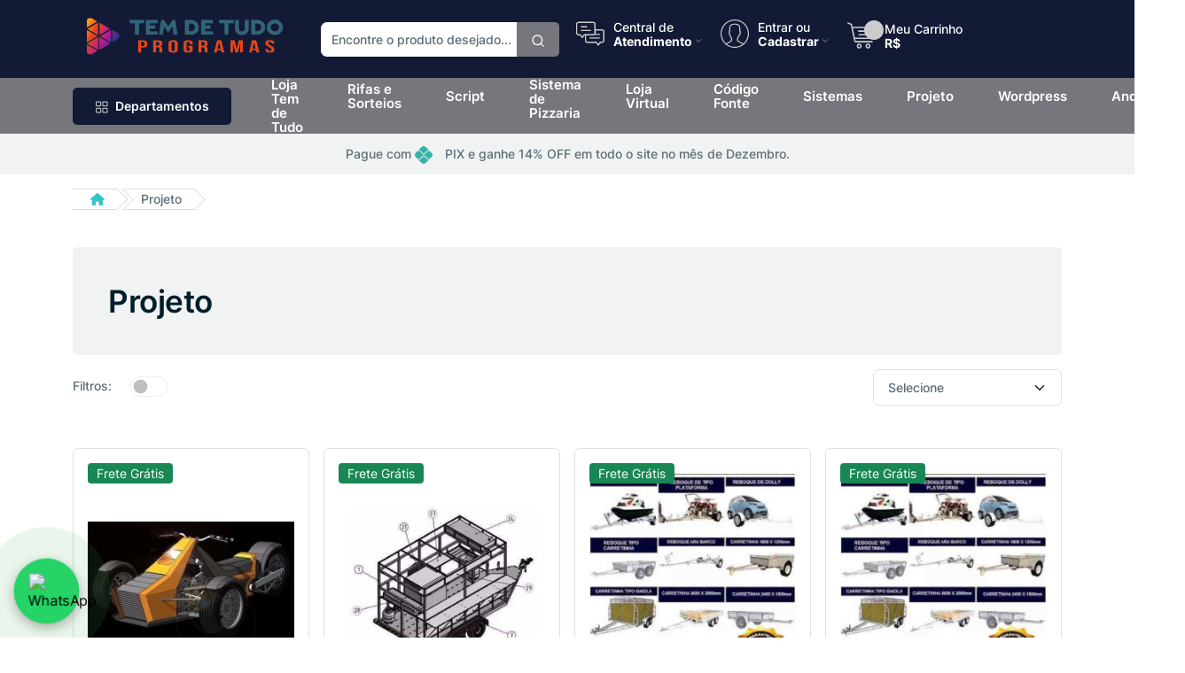

--- FILE ---
content_type: text/html; charset=ISO-8859-1
request_url: https://temdetudoprogramas.com/departamentos/Projeto/
body_size: 172585
content:
<!doctype html>
<html xml:lang="br" lang="br" lang="pt-BR">
	<style>
	/*Cores personalizadas*/
    :root {
      --corTb: #131A35;
      --corTbb: #FFFFFF;
      --corTbr: #131A35;
      --corTi: #CCCCCC;
      --corTf: #FFFFFF;
      --corCb: #76777C;
      --corCf: #FFFFFF;
      --corF1pb: #131A35;
      --corF1pf: #FFFFFF;
      --corFi: #CCCCCC;
      --corF2pb: #FFFFFF;
      --corF2pf: #181818;
      --corP: #131A35;
      --corS: #FFFFFF;
    }
    .hidden {
            display: none;
        }
</style>
<head>
	<script type="text/javascript" src="https://temdetudoprogramas.com/index.php?action=tracking_script"></script><!-- Start Tracking Code for analytics_googleanalytics -->

<!-- Google tag (gtag.js) -->
<script async src="https://www.googletagmanager.com/gtag/js?id=G-FD1QH3X6DZ"></script>
<script>
  window.dataLayer = window.dataLayer || [];
  function gtag(){dataLayer.push(arguments);}
  gtag('js', new Date());

  gtag('config', 'G-FD1QH3X6DZ');
</script>

<!-- End Tracking Code for analytics_googleanalytics -->


	

	<script>
		!function(f,b,e,v,n,t,s){
			if(f.fbq)return;
			n=f.fbq=function(){
				n.callMethod?n.callMethod.apply(n,arguments):n.queue.push(arguments)
			};
			if(!f._fbq)f._fbq=n;n.push=n;n.loaded=!0;n.version='2.0';
			n.queue=[];t=b.createElement(e);t.async=!0;
			t.src=v;s=b.getElementsByTagName(e)[0];
			s.parentNode.insertBefore(t,s)
		}(window, document,'script','https://connect.facebook.net/en_US/fbevents.js');
		fbq('init', '978385872817208');
		fbq('track', 'PageView');
	</script>
	<noscript>
		<img height="1" width="1" style="display:none" src="https://www.facebook.com/tr?id=978385872817208&ev=PageView&noscript=1"	/>
	</noscript>
	
	<!-- Google Tag Manager -->
<script>(function(w,d,s,l,i){w[l]=w[l]||[];w[l].push({'gtm.start':
new Date().getTime(),event:'gtm.js'});var f=d.getElementsByTagName(s)[0],
j=d.createElement(s),dl=l!='dataLayer'?'&l='+l:'';j.async=true;j.src=
'https://www.googletagmanager.com/gtm.js?id='+i+dl;f.parentNode.insertBefore(j,f);
})(window,document,'script','dataLayer','GTM-WKNMGQH');</script>
<!-- End Google Tag Manager -->
	<!-- Google tag (gtag.js) -->
<script async src="https://www.googletagmanager.com/gtag/js?id=G-NCR54KMLDV"></script>
<script>
  window.dataLayer = window.dataLayer || [];
  function gtag(){dataLayer.push(arguments);}
  gtag('js', new Date());

  gtag('config', 'G-GGBS3H2NRF');
</script>
	<div class="Block LiveChatServices Moveable Panel" id="SideLiveChatServices">
	<div style="text-align: center;">
		<style>
  .tdt-chat-button {
    position: fixed;
    bottom: 20px;
    left: 20px;
    width: 65px;
    height: 65px;
    background: #25D366;
    border-radius: 50%;
    display: flex;
    align-items: center;
    justify-content: center;
    cursor: pointer;
    box-shadow: 0 4px 12px rgba(0,0,0,0.3);
    z-index: 9999;
    animation: tdt-pulse 1.5s infinite ease-in-out;
    transition: transform 0.2s;
    border: none;
  }
  .tdt-chat-button:hover { transform: scale(1.05); }
  .tdt-chat-button img { width: 36px; height: 36px; }

  @keyframes tdt-pulse {
    0% { transform: scale(1); }
    50% { transform: scale(1.15); }
    100% { transform: scale(1); }
  }

  .tdt-chat-window {
    position: fixed;
    bottom: 100px;
    left: 20px;
    width: 320px;
    background: #fff;
    border: 1px solid #ddd;
    border-radius: 12px;
    box-shadow: 0 6px 20px rgba(0,0,0,0.15);
    display: none;
    flex-direction: column;
    font-family: Arial, sans-serif;
    z-index: 9999;
  }

  .tdt-chat-header {
    background: #25D366;
    color: #fff;
    padding: 12px;
    font-weight: bold;
    text-align: center;
    border-top-left-radius: 12px;
    border-top-right-radius: 12px;
  }

  .tdt-chat-body { padding: 12px; }

  .tdt-topic-btn {
    width: 100%;
    margin: 6px 0;
    padding: 10px;
    border: none;
    border-radius: 8px;
    background: #f5f5f5;
    cursor: pointer;
    font-size: 14px;
    text-align: left;
    transition: background 0.2s;
  }
  .tdt-topic-btn:hover { background: #e9e9e9; }

  .tdt-chat-response {
    margin-top: 10px;
    padding: 10px;
    background: #f9f9f9;
    border-left: 3px solid #25D366;
    border-radius: 6px;
    font-size: 13px;
    color: #333;
  }

  .tdt-chat-body textarea,
  .tdt-chat-body input {
    width: 100%;
    margin-top: 10px;
    border: 1px solid #25D366;
    border-radius: 8px;
    padding: 8px;
    font-size: 13px;
    background: #e9f9ee;
    color: #333;
  }
  .tdt-chat-body textarea:focus,
  .tdt-chat-body input:focus {
    outline: none;
    border-color: #1ebe5d;
    background: #d8f5e0;
    box-shadow: 0 0 6px rgba(37, 211, 102, 0.4);
  }

  .tdt-chat-footer {
    padding: 12px;
    display: flex;
    gap: 8px;
    justify-content: flex-end;
    border-top: 1px solid #eee;
  }
  .tdt-chat-footer button {
    background: #25D366;
    color: #fff;
    border: none;
    padding: 10px 14px;
    border-radius: 8px;
    cursor: pointer;
    font-size: 14px;
    transition: background 0.2s;
  }
  .tdt-chat-footer button:hover { background: #1ebe5d; }
  .tdt-chat-close { background: #f1f1f1; color: #333; }
  .tdt-chat-close:hover { background: #e4e4e4; }

  .tdt-social-links {
    margin-top: 8px;
    display: flex;
    gap: 6px;
    justify-content: center;
    flex-wrap: wrap;
  }
  .tdt-social-links a {
    text-decoration: none;
    padding: 3px 6px;
    border-radius: 4px;
    font-size: 12px;
    color: #fff;
    display: inline-flex;
    align-items: center;
    gap: 4px;
  }
  .tdt-social-youtube { background: #FF0000; }
  .tdt-social-facebook { background: #1877F2; }
</style>

<!-- Botão flutuante -->
<button class="tdt-chat-button" onclick="tdtToggleChat()" aria-label="Abrir chat">
  <img src="https://upload.wikimedia.org/wikipedia/commons/6/6b/WhatsApp.svg" alt="WhatsApp">
</button>

<!-- Janela de chat -->
<div class="tdt-chat-window" id="tdtChatWindow" role="dialog" aria-modal="true" aria-labelledby="tdtChatHeader">
  <div class="tdt-chat-header" id="tdtChatHeader"></div>

  <div class="tdt-chat-body">
    <button class="tdt-topic-btn" onclick="tdtShowResponse('comoRecebo')">&#128230; <b>Como recebo minha compra?</b></button>
    <button class="tdt-topic-btn" onclick="tdtShowResponse('naoRecebi')">&#10060; <b>Ainda não recebi minha compra</b></button>

    <div class="tdt-chat-response" id="tdtChatResponse" aria-live="polite"></div>

    <input type="text" id="tdtChatName" placeholder="Seu nome completo" aria-label="Seu nome">
    <input type="email" id="tdtChatEmail" placeholder="Seu email" aria-label="Seu e-mail">
    <textarea id="tdtChatMessage" placeholder="Digite sua dúvida..." aria-label="Sua mensagem"></textarea>
  </div>

  <div class="tdt-chat-footer">
    <button class="tdt-chat-close" onclick="tdtToggleChat()">Fechar</button>
    <button onclick="tdtSendWhatsApp()">&#128172; Fale pelo WhatsApp</button>
  </div>
</div>

<script>
  // Cabeçalho dinâmico com base no título da página
  (function tdtSetDynamicHeader() {
    const header = document.getElementById('tdtChatHeader');
    let storeName = document.title || 'do site';
    storeName = storeName.charAt(0).toUpperCase() + storeName.slice(1);
    header.textContent = "Fale com o vendedor " + storeName;
  })();

  function tdtToggleChat() {
    const chat = document.getElementById("tdtChatWindow");
    const responseBox = document.getElementById("tdtChatResponse");

    if (chat.style.display === "flex") {
      chat.style.display = "none";
    } else {
      chat.style.display = "flex";
      responseBox.innerHTML =
        "&#128075;<b> Olá! Seja bem-vindo</b>.<br>" +
        "Escolha uma opção acima ou escreva sua dúvida para falar com um vendedor." +
        '<div class="tdt-social-links" aria-label="Redes sociais">' +
          '<a href="https://www.youtube.com/@TemdeTudoProgramas?sub_confirmation=1" target="_blank" rel="noopener" class="tdt-social-youtube"><b>YouTube</b></a>' +
          '<a href="https://www.facebook.com/temdetudoprogramascom" target="_blank" rel="noopener" class="tdt-social-facebook"><b>Facebook</b></a>' +
        '</div>';
    }
  }

  // Perguntas e respostas (texto conforme solicitado)
  function tdtShowResponse(option) {
    const responseBox = document.getElementById("tdtChatResponse");

    if (option === "comoRecebo") {
      responseBox.innerHTML =
        'Sua compra será enviada em um <b>link por e-mail</b> imediatamente após a <b>confirmação do pagamento</b>, inclusive em <b>sábados, domingos e feriados</b>.';
    } else if (option === "naoRecebi") {
      responseBox.innerHTML =
        'Se o status já estiver como <b>ENVIADO</b> e você não localizar o e-mail, verifique também sua <b>caixa de spam ou lixeira</b>. Caso não encontre, entre em contato pelo e-mail <b>temdetudoprogramas@hotmail.com</b>';
    } else {
      responseBox.innerHTML = "";
    }
  }

  // Validação de e-mail (formato verdadeiro) e envio pelo WhatsApp
  function isValidEmail(email) {
    // Regras: sem espaços, contém um "@", domínio com ".", TLD com pelo menos 2 letras
    const basicFormat = /^[^\s@]+@[^\s@]+\.[^\s@]{2,}$/i;
    return basicFormat.test(email);
  }

  function tdtSendWhatsApp() {
    const phone = "557598525677"; // 55=Brasil, 75=DDD, 9852-5677=número
    const name = (document.getElementById("tdtChatName").value || "").trim();
    const email = (document.getElementById("tdtChatEmail").value || "").trim();
    const message = (document.getElementById("tdtChatMessage").value || "").trim();

    const missing = [];
    if (!name) missing.push("Nome");
    if (!email) missing.push("E-mail");
    if (!message) missing.push("Mensagem");

    if (missing.length > 0) {
      alert("Por favor, preencha: " + missing.join(", "));
      return;
    }

    // Validação do e-mail: precisa ser um e-mail com formato verdadeiro
    if (!isValidEmail(email)) {
      alert("Por favor, informe um e-mail válido (ex.: nome@gmail.com).");
      return;
    }

    const text =
      "Nome: " + name + "\n" +
      "E-mail: " + email + "\n\n" +
      message;

    const whatsappLink = "https://wa.me/" + phone + "?text=" + encodeURIComponent(text);
    window.open(whatsappLink, "_blank");
  }
</script>
	</div>
</div>	
	
	<title>projetos prontos para construção e fabricação | carretinhas, portões, móveis e máquinas</title>
	<meta name="viewport" content="width=device-width, initial-scale=1, shrink-to-fit=no">
	<meta http-equiv="Content-Type" content="text/html; charset=ISO-8859-1" />
	<meta name="description" content="projetos prontos para carretinhas, portões, móveis, máquinas de marcenaria, barcos e aerogeradores." />
	<meta name="keywords" content="projeto,projetos prontos,carretinha,reboque,portão,escada,móveis planejados,marcenaria,serra,tupia,academia,barco,avião ultraleve,chocadeira,aerogerador,energia sustentável,estrutura metálica,galpão,forja,hidropônica,biodiesel,código fonte,entrega imediata,suporte técnico" />
	<meta name="robots" content="index, follow">
	<meta property="og:type" content="product.group" />
<meta property="og:title" content="projetos prontos para construção e fabricação | carretinhas, portões, móveis e máquinas" />
<meta property="og:description" content="projetos prontos para carretinhas, portões, móveis, máquinas de marcenaria, barcos e aerogeradores." />
<meta property="og:image" content="https://temdetudoprogramas.com/product_images/Tem de Tudo programas com tamanho reduzido para o site.png" />
<meta property="og:url" content="http://temdetudoprogramas.com/departamentos/Projeto/" />
<meta property="og:site_name" content="Tem de Tudo Programas" />
<meta property="fb:admins" content="499100488057824" />

	<link rel='canonical' href='https://temdetudoprogramas.com/departamentos/Projeto/' />
	
	<link rel="shortcut icon" href="https://temdetudoprogramas.com/product_images/Favicon.ico" />
	<link href="https://temdetudoprogramas.com/templates/versao17/Styles/iselector.css?65631" media="all" type="text/css" rel="stylesheet" />
<link href="https://temdetudoprogramas.com/templates/versao17/Styles/azulc.css?65631" media="all" type="text/css" rel="stylesheet" />
<!--[if IE]><link href="https://temdetudoprogramas.com/templates/versao17/Styles/ie.css?65631" media="all" type="text/css" rel="stylesheet" /><![endif]-->
<link href="/javascript/jquery/plugins/imodal/imodal.css?65631" type="text/css" rel="stylesheet" />
	
	
	
	
	<script src="https://temdetudoprogramas.com/templates/versao17/Assets/js/sweetalert.min.js"></script>
	<script type="text/javascript" src="https://temdetudoprogramas.com/javascript/assets/js/jquery-1.5.1.min.js?65631"></script>
	<script type="text/javascript" src="https://temdetudoprogramas.com/javascript/jquery.waypoints.js?65631"></script>
	<script type="text/javascript" src="https://temdetudoprogramas.com/javascript/infinite.min.js?65631"></script>
	<script type="text/javascript" src="https://temdetudoprogramas.com/javascript/infinite-scroll.js?65631"></script>
	<script type="text/javascript" src="https://temdetudoprogramas.com/javascript/common.js?65631"></script>
	<script type="text/javascript" src="https://temdetudoprogramas.com/javascript/iselector.js?65631"></script>
	<script type="text/javascript" src="https://temdetudoprogramas.com/javascript/mascara.js?65631"></script>
	<script type="text/javascript" src="https://temdetudoprogramas.com/templates/versao17/Assets/js/jquery-3.3.1.slim.min.js?65631"></script>
	<link rel="stylesheet" href="https://temdetudoprogramas.com/templates/versao17/Assets/css/animate.min.css"> 
	<script type="text/javascript" src="https://temdetudoprogramas.com/templates/versao17/Assets/js/wow.min.js?65631"></script> 
	<script>new WOW().init();</script>
	<link href="https://temdetudoprogramas.com/templates/versao17/Assets/libs/slick-carousel/slick/slick.css" rel="stylesheet" />
	<link href="https://temdetudoprogramas.com/templates/versao17/Assets/libs/slick-carousel/slick/slick-theme.css" rel="stylesheet" />
	<link href="https://temdetudoprogramas.com/templates/versao17/Assets/libs/tiny-slider/dist/tiny-slider.css" rel="stylesheet">
	<link href="https://temdetudoprogramas.com/templates/versao17/Assets/css/bootstrap.min.css" rel="stylesheet">
	<link href="https://temdetudoprogramas.com/templates/versao17/Styles/styles.css" rel="stylesheet">
	<link href="https://temdetudoprogramas.com/templates/versao17/Assets/libs/feather-webfont/dist/feather-icons.css" rel="stylesheet">
	<link href="https://temdetudoprogramas.com/templates/versao17/Assets/libs/bootstrap-icons/font/bootstrap-icons.css" rel="stylesheet">
	<link href="https://temdetudoprogramas.com/templates/versao17/Assets/css/themecss/lib.css" rel="stylesheet">
	<link href="https://temdetudoprogramas.com/templates/versao17/Assets/js/lightslider/lightslider.css" rel="stylesheet">
	<link rel="stylesheet" href="https://temdetudoprogramas.com/templates/versao17/Assets/fontawesome-6.4.2/css/all.min.css"> 
	<script type="text/javascript" src="https://temdetudoprogramas.com/templates/versao17/Assets/js/bootstrap.js?65631"></script>
	<script type="text/javascript" src="/javascript/jquery/plugins/imodal/imodal.js?65631"></script>
	<script type="text/javascript" src="https://temdetudoprogramas.com/javascript/quicksearch.js"></script>
	

	<script type="text/javascript">
		//<![CDATA[
			config.ShopPath = 'https://temdetudoprogramas.com';
			config.AppPath = '';
			var ThumbImageWidth = 270;
			var ThumbImageHeight = 270;
		//]]>
	</script>
  <script>
      function adicionarProdutoWishlist(productId) {
      	var action = 'add';
      	var baseUrl = 'https://temdetudoprogramas.com';
      	var urlLoga = baseUrl + '/login.php?from=wishlist.php&action=' + action + '&product_id=' + productId;
      	var urlAdd = baseUrl + '/wishlist.php?action=' + action + '&product_id=' + productId;
		    var xhr = new XMLHttpRequest();
		    xhr.open('GET', 'https://temdetudoprogramas.com/wishlist.php?action=' + action + '&product_id=' + productId, true);
		    xhr.onload = function() {
          if (xhr.status === 200) {
          	var buttons = document.querySelectorAll('.wishlist-button-' + productId);
            buttons.forEach(function(button) {
              if (xhr.responseText === 'success') {
                button.className = 'btn btn-success btn-sm';
              } else if (xhr.responseText === 'manual') {
              	 window.location.href = urlAdd;

              } else {
                  window.location.href = urlLoga;
                }
            });
          } else {
              alert('Erro na solicitação.');
          }
        };
        xhr.send();
      }
  </script>
  
</head>
	<body class="common-home res layout-home6">
		<style>

.ffb-modal {
top: 30%!important;
width: auto!important;
	}
</style>
  <link rel="stylesheet" type="text/css" href="https://temdetudoprogramas.com/javascript/assets/css/modal.css" />
  <script data-cfasync="false" src="https://temdetudoprogramas.com/javascript/assets/js/jquery.cookie.min.js"></script>
  
  <script>
    $(function() {
      function addEvent(obj, evt, fn) {
        if (obj.addEventListener) {
          obj.addEventListener(evt, fn, false);
        } else if (obj.attachEvent) {
          obj.attachEvent("on" + evt, fn);
        }
      }

      addEvent(document, "mouseout", function(e) {
        e = e ? e : window.event;
        var from = e.relatedTarget || e.toElement;
        var visited = $.cookie("bounce_convert_cookie");
        if (visited == '1') {
          return false;
        } else if ((!from || from.nodeName == "HTML") && e.pageY < $(window).scrollTop()) {
          $("#bounceModal").addClass("ffb-show");
          var date = new Date();
          date.setTime(date.getTime() + (10 * 1000));
          $.cookie("bounce_convert_cookie", '1', {
            //expires: date // evita carregar novamente
		  });
        }
      });

      $(".ffb-close").click(function() {
        $("#bounceModal").removeClass("ffb-show");
      });

      $("body").click(function() {
        $("#bounceModal").removeClass("ffb-show");
      });

      $("#bounceModal").click(function(e) {
        e.stopPropagation();
      });
    });
  </script>

<div class="ffb-modal ffb-effect" id="bounceModal">
    <div class="ffb-content">
      <a class="ffb-close ffb-close-icon"></a>
        <div class="row">
            <div class="item-block clearfix">
               <h4 class="pop-titulo">Vendedor Online</h4>
               <div class="products-list row grid" style="padding: 10px;"><p><img src="https://temdetudoprogramas.com/product_images/uploaded_images/envio-por-e-mail.png" style="height:267px; width:400px" /></p>
</div>
            </div>
         </div>
      </div>
    </div>
  </div>

  <div class="ffb-overlay"></div>

		<div id="AjaxLoading" style="display: none;"><img src="https://temdetudoprogramas.com/templates/versao17/images/carregando.gif" alt="" /></div>

<header>
	<div style="display:none;"><div class="bg-light py-3">
    <div class="container">
        <div class="row">
            <div class="col-md-12 col-12 text-center" id="faixapromo">
                Pague com <span><svg class="icone-place" width="20" version="1.0" viewBox="0 0 901.000000 900.000000" xmlns="http://www.w3.org/2000/svg"><g transform="translate(0 900) scale(.1 -.1)"><path d="m4265 8986c-216-42-357-99-536-217-83-54-204-172-1001-968-500-498-908-909-908-913 0-5 92-8 204-8 288 0 449-33 646-132 186-94 194-101 985-889 413-411 766-755 785-765 49-26 181-26 230 0 19 10 368 350 775 755 642 640 752 746 834 800 241 159 431 218 735 228l178 6-888 889c-489 489-920 913-959 943-157 121-324 202-519 252-88 22-127 26-296 29-136 2-216-1-265-10z"></path><path d="m861 5935c-485-487-577-584-630-664-102-154-154-272-199-450-25-99-27-121-27-321 0-191 3-225 24-310 49-199 134-377 256-535 30-38 299-315 598-614l544-543 359 1c403 2 467 8 607 55 204 69 179 48 1022 887 759 756 760 756 845 798 197 96 409 94 603-5 66-35 130-95 812-774 446-444 766-756 807-784 79-56 187-107 289-137 68-20 102-23 419-29 190-3 352-9 360-13 11-5 167 145 586 565 488 490 580 587 633 667 34 52 73 116 87 142 195 385 195 873 0 1258-14 26-53 90-87 142-53 80-145 177-633 667-419 420-575 570-586 565-8-4-170-10-360-13-317-6-351-9-419-29-102-30-210-81-289-137-40-28-364-343-812-789-802-798-778-776-930-823-175-53-368-27-525 70-29 18-367 347-805 782-837 833-813 812-1017 882-136 46-219 54-616 56l-348 3-568-570z"></path><path d="m4465 3913c-47-14-101-65-805-767-796-793-804-800-990-894-196-99-359-132-647-132-112 0-203-3-203-8 0-4 408-415 908-913 797-796 918-914 1001-968 154-102 272-154 450-199 99-25 121-27 321-27 191 0 225 3 310 24 199 49 377 134 535 256 39 30 470 454 959 943l888 889-178 6c-304 10-494 69-735 228-82 54-193 161-839 805-722 719-747 743-799 758-67 19-110 19-176-1z"></path></g></svg></span> PIX e ganhe 14% OFF em todo o site no mês de Dezembro.
            </div>
        </div>
    </div>
</div></div>
	<div id="myHeader">
		<div class="navbar navbar-light py-lg-4 pt-3 px-0 pb-0 cabecalho">
			<div class="container">
				<div class="row d-lg-none">
					<div class="col-2 menu-mobile-button">
						<button style="position: relative;top: 15px;" class="navbar-toggler collapsed" type="button" data-bs-toggle="offcanvas" data-bs-target="#navbar-default" aria-controls="navbar-default" aria-expanded="false" aria-label="Toggle navigation">
							<svg viewBox="0 0 24 24" fill="#36c5c4" width="24" height="24" stroke="currentColor" stroke-width="2" stroke-linecap="round" stroke-linejoin="round" class="css-i6dzq1"><line x1="3" y1="12" x2="21" y2="12"></line><line x1="3" y1="6" x2="21" y2="6"></line><line x1="3" y1="18" x2="21" y2="18"></line></svg>
						</button>
					</div>
					<div class="col-8">
						<a href="https://temdetudoprogramas.com/" class="navbar-brand ms-4">
							<img src="https://temdetudoprogramas.com/product_images/Tem de Tudo programas com tamanho reduzido para o site.png" class="img-fluid" id="LogoImage" alt="Tem de Tudo Programas" />
						</a>
					</div>
					<div class="col-2 menu-mobile-button">
						<a style="position: relative;top: 15px;" class="position-relative " href="https://temdetudoprogramas.com/cart.php">
							<svg enable-background="new 0 0 511.999 511.999" version="1.1" viewBox="0 0 511.999 511.999" xml:space="preserve" xmlns="https://www.w3.org/2000/svg"><path d="m214.68 402.83c-24.829 0-45.029 20.2-45.029 45.029s20.2 45.029 45.029 45.029 45.029-20.2 45.029-45.029c-1e-3 -24.829-20.201-45.029-45.029-45.029zm0 64.914c-10.966 0-19.887-8.922-19.887-19.887 0-10.966 8.922-19.887 19.887-19.887s19.887 8.922 19.887 19.887c0 10.967-8.922 19.887-19.887 19.887z"></path><path d="m372.63 402.83c-24.829 0-45.029 20.2-45.029 45.029s20.2 45.029 45.029 45.029 45.029-20.2 45.029-45.029c-1e-3 -24.829-20.201-45.029-45.029-45.029zm0 64.914c-10.966 0-19.887-8.922-19.887-19.887 0-10.966 8.922-19.887 19.887-19.887 10.966 0 19.887 8.922 19.887 19.887 0 10.967-8.922 19.887-19.887 19.887z"></path><path d="m383.72 165.76h-180.15c-6.943 0-12.571 5.628-12.571 12.571s5.629 12.571 12.571 12.571h180.15c6.943 0 12.571-5.628 12.571-12.571 0-6.944-5.628-12.571-12.571-12.571z"></path><path d="m373.91 231.04h-160.54c-6.943 0-12.571 5.628-12.571 12.571s5.628 12.571 12.571 12.571h160.54c6.943 0 12.571-5.628 12.571-12.571 0-6.942-5.628-12.571-12.57-12.571z"></path><path d="m506.34 109.74c-4.794-5.884-11.898-9.258-19.489-9.258h-391.57l-7.908-38.389c-1.651-8.008-7.113-14.732-14.614-17.989l-55.177-23.95c-6.37-2.767-13.773 0.156-16.536 6.524-2.766 6.37 0.157 13.774 6.524 16.537l55.178 23.951 60.826 295.26c2.396 11.628 12.752 20.068 24.625 20.068h301.17c6.943 0 12.571-5.628 12.571-12.571s-5.628-12.571-12.571-12.571h-301.16l-7.399-35.916h310.89c11.872 0 22.229-8.44 24.624-20.068l35.163-170.68c1.531-7.432-0.341-15.071-5.136-20.954zm-54.651 186.56h-316.07l-35.161-170.67 386.39 1e-3 -35.161 170.67z"></path></svg>
						</a>
					</div>
					<div class="col-12 mb-2 mt-2">
						
					</div>
				</div>
				<div class="row w-100 align-items-center g-lg-2 g-0">
					<div class="col-xxl-3 col-lg-3">
						<div class="navbar-brand d-none d-lg-block">
							<a href="https://temdetudoprogramas.com/" class="navbar-brand ms-4">
								<img src="https://temdetudoprogramas.com/product_images/Tem de Tudo programas com tamanho reduzido para o site.png" class="img-fluid" id="LogoImage" alt="Tem de Tudo Programas" />
							</a>
						</div>
					</div>

					<div class="col-xxl-4 col-lg-3 d-none d-lg-block">
						<button class="hamburger hamburger--collapse" type="button">
							<svg style="color: var(--corTi);" viewBox="0 0 24 24" width="32" height="32" stroke="currentColor" stroke-width="2" fill="#36c5c4" stroke-linecap="round" stroke-linejoin="round" class="css-i6dzq1"><line x1="3" y1="12" x2="21" y2="12"></line><line x1="3" y1="6" x2="21" y2="6"></line><line x1="3" y1="18" x2="21" y2="18"></line></svg>
						</button>
						<form action="https://temdetudoprogramas.com/buscas.php" method="get" onsubmit="return check_small_search_form()" id="SearchForm">
	<div class="input-group ">
		<input class="form-control rounded-3" type="search" placeholder="Encontre o produto desejado..." id="search_query" name="search_query" maxlength="255" pattern="[^<>\"']*" autocomplete="off">
		<span class="input-group-append">
			<button class="btn buscar border-start-0 ms-n10" type="submit" style="z-index: 999;">
				<svg xmlns="http://www.w3.org/2000/svg" width="16" height="16" viewBox="0 0 24 24" fill="none" id='buscasgv' stroke="currentColor" stroke-width="2" stroke-linecap="round" stroke-linejoin="round" class="feather feather-search">
					<circle cx="11" cy="11" r="8"></circle>
					<line x1="21" y1="21" x2="16.65" y2="16.65"></line>
				</svg>
			</button>
		</span>
	</div>
</form>
					</div>

					<div class="col-md-6 col-xxl-5 d-none d-lg-block">
						<div class="list-inline">
							<div class="list-inline-item">
								<div class="painel-atendimento painel-item">
									<div class="a">
										<svg xmlns="https://www.w3.org/2000/svg" xmlns:xlink="https://www.w3.org/1999/xlink" x="0px" y="0px" viewBox="0 0 611.932 611.932" xml:space="preserve"><path d="M559.017,210.569H422.774V100.102c0-28.708-23.594-52.301-52.301-52.301H52.301C23.594,47.801,0,71.394,0,100.102v191.476c0,28.708,23.594,52.301,52.301,52.301h30.958l39.004,52.301c2.182,3.682,6.614,5.182,11.047,5.182s8.115-2.182,11.047-5.182l39.004-52.301h5.864v110.467c0,28.708,23.594,52.301,52.301,52.301H428.57l39.004,52.301c2.182,3.682,6.614,5.182,11.047,5.182s8.115-2.182,11.047-5.182l39.004-52.301h30.958c28.708,0,52.301-23.594,52.301-52.301V262.87C612,234.094,588.475,210.569,559.017,210.569z M176.065,316.603c-4.432,0-8.115,2.182-11.047,5.182l-32.39,42.687l-32.39-42.687c-2.182-3.682-6.614-5.182-11.047-5.182H50.869c-13.979,0-25.026-11.047-25.026-25.026V100.102c0-13.979,11.047-25.026,25.026-25.026h318.172c13.979,0,25.025,11.047,25.025,25.026v124.446v67.03c0,13.979-11.047,25.026-25.025,25.026H202.523L176.065,316.603L176.065,316.603z M584.792,454.346c0,13.979-11.047,25.026-25.025,25.026h-38.322c-4.432,0-8.115,2.182-11.047,5.182l-32.39,42.687l-32.39-42.687c-2.182-3.682-6.614-5.182-11.047-5.182H241.595c-13.979,0-25.026-11.047-25.026-25.026V343.879h153.904c10.297,0,19.911-2.932,27.958-8.115h103.102c7.364,0,13.229-5.864,13.229-13.229c0-7.365-5.864-13.229-13.229-13.229h-81.009c2.182-5.182,2.932-11.047,2.932-17.661v-53.051h136.242c13.979,0,25.026,11.047,25.026,25.026v190.726H584.792z M514.08,398.363c0,7.364-5.864,13.229-13.229,13.229h-200.34c-7.364,0-13.229-5.864-13.229-13.229s5.864-13.229,13.229-13.229h200.34C508.148,385.066,514.08,390.998,514.08,398.363z M310.057,248.823h-199.59c-7.364,0-13.229-5.864-13.229-13.229s5.864-13.229,13.229-13.229h199.59c7.364,0,13.229,5.864,13.229,13.229C324.036,242.959,317.422,248.823,310.057,248.823zM97.238,159.018c0-7.364,5.864-13.229,13.229-13.229H230.48c7.364,0,13.229,5.864,13.229,13.229c0,7.364-5.864,13.229-13.229,13.229H110.467C103.102,172.246,97.238,166.382,97.238,159.018z"></path></svg> 
										<div class="b"> 
											<span class="c">Central de</span> <span class="d"> <strong>Atendimento</strong> 
												<svg enable-background="new 0 0 512.011 512.011" version="1.1" viewBox="0 0 512.011 512.011" xml:space="preserve" xmlns="https://www.w3.org/2000/svg"><path d="m505.76 123.59c-8.341-8.341-21.824-8.341-30.165 0l-219.58 219.58-219.58-219.58c-8.341-8.341-21.824-8.341-30.165 0s-8.341 21.824 0 30.165l234.67 234.67c4.16 4.16 9.621 6.251 15.083 6.251s10.923-2.091 15.083-6.251l234.67-234.67c8.34-8.341 8.34-21.824-1e-3 -30.165z"></path></svg>
											</span>
										</div>
									</div>
									<div class="dir"> 
										<div class="dir-inside">
											<div class="atendimento-content">
												<div class="a-block ct" style="display:none">
													<div class="contato-titulo">
														<svg width="512pt" height="512pt" viewBox="0 0 512 512.00052" xmlns="https://www.w3.org/2000/svg"><path d="m379.18 287.94c-19.219 19.242-49.238 49.293-74.375 74.605-29.879-19.559-56.887-41.141-78.605-62.859-26.82-26.82-60.359-65.008-78.484-92.059 23.012-22.848 53.105-52.902 75.188-74.965l-132.66-132.66-66.191 65-0.097657 0.097656c-18.523 18.523-26.367 43.809-23.312 75.152 9.7695 100.23 132.33 245.4 240.68 318.11 62.727 42.098 152.89 81.066 206.21 27.734 38.719-38.715 53.52-54.488 54.133-55.141l9.9297-10.602zm47.125 176.93c-40.371 40.367-120.43 0.66016-168.26-31.438-100.54-67.477-218.71-205.67-227.52-296.1-2.1406-21.945 2.7773-39.094 14.613-50.961l44.918-44.109 90.379 90.383c-45.836 45.766-59.645 59.406-70.625 70.277l5.8242 10.039c17.688 30.469 58.711 77.316 89.344 107.95 33.602 33.602 68.094 57.324 104.16 79.898l8.4492-8.5273c18.539-18.707 45.48-45.719 61.609-61.875l90.504 90.504c-8.3828 8.6523-22.387 22.949-43.391 43.957z"></path></svg>
														<span>Telefone:</span>
													</div>

													
													<div class="a-block-cont" >
														<span></span>
														<strong style="display:">Central de vendas</strong>
													</div>
													
													<div class="a-block-cont" style="display:none">
														<span></span>
														<strong style="display:">Central de vendas</strong>
													</div>
													
												</div>

												<div class="a-block cw" style="display:">
													<div class="contato-titulo">
														<svg width="512pt" height="512pt" viewBox="0 0 512 512" xmlns="https://www.w3.org/2000/svg"><path d="m435.92 74.352c-48.098-47.918-112.08-74.324-180.18-74.352-67.945 0-132.03 26.383-180.45 74.289-48.5 47.988-75.234 111.76-75.297 179.34v0.125c0.0078125 40.902 10.754 82.164 31.152 119.83l-30.453 138.42 140.01-31.848c35.461 17.871 75.027 27.293 114.93 27.309h0.10156c67.934 0 132.02-26.387 180.44-74.297 48.543-48.027 75.289-111.72 75.32-179.34 0.019532-67.145-26.82-130.88-75.586-179.47zm-180.18 393.15h-0.089844c-35.832-0.015625-71.336-9.0117-102.67-26.023l-6.6211-3.5938-93.102 21.176 20.223-91.906-3.8984-6.7227c-19.383-33.426-29.625-70.324-29.625-106.72 0.074218-117.8 96.863-213.75 215.77-213.75 57.445 0.023437 111.42 22.293 151.98 62.699 41.176 41.031 63.844 94.711 63.824 151.15-0.046875 117.83-96.855 213.69-215.8 213.69z"></path><path d="m186.15 141.86h-11.211c-3.9023 0-10.238 1.4609-15.598 7.293-5.3633 5.8359-20.477 19.941-20.477 48.629s20.965 56.406 23.887 60.301c2.9258 3.8906 40.469 64.641 99.93 88.012 49.418 19.422 59.477 15.559 70.199 14.586 10.727-0.96875 34.613-14.102 39.488-27.715s4.875-25.285 3.4141-27.723c-1.4648-2.4297-5.3672-3.8867-11.215-6.8008-5.8516-2.918-34.523-17.262-39.887-19.211-5.3633-1.9414-9.2617-2.9141-13.164 2.9258-3.9023 5.8281-15.391 19.312-18.805 23.203-3.4102 3.8945-6.8242 4.3828-12.676 1.4648-5.8516-2.9258-24.5-9.1914-46.848-29.051-17.395-15.457-29.465-35.168-32.879-41.004-3.4102-5.832-0.36328-8.9883 2.5703-11.898 2.6289-2.6094 6.1797-6.1797 9.1055-9.582 2.9219-3.4062 3.7539-5.8359 5.707-9.7266 1.9492-3.8906 0.97266-7.2969-0.48828-10.211-1.4648-2.918-12.691-31.75-17.895-43.281h0.003906c-4.3828-9.7109-8.9961-10.039-13.164-10.211z"></path></svg>
														<span>Whatsapp:</span>
													</div>

													<a href="https://api.whatsapp.com/send?1=pt_BR&phone=557598525677" target="_blank">
														<div class="a-block-cont">
															<span>(75)9852--5677</span>
														</div>
													</a>
												</div>

												<div class="a-block cw">
													<div class="a-block-cont">
														<span ><i class="fa fa-comments"></i> Fale Conosco:</span>
														<a href="https://temdetudoprogramas.com/pages/Fale-Conosco.html">
															<strong>enviar formulário</strong>
														</a>
													</div>
												</div>

												<div class="a-block ce" style="display:">
													<div class="contato-titulo">
														<svg width="512" height="512" enable-background="new 0 0 479.058 479.058" viewBox="0 0 479.058 479.058" xmlns="https://www.w3.org/2000/svg"><path d="m434.15 59.882h-389.23c-24.766 0-44.912 20.146-44.912 44.912v269.47c0 24.766 20.146 44.912 44.912 44.912h389.23c24.766 0 44.912-20.146 44.912-44.912v-269.47c0-24.766-20.146-44.912-44.912-44.912zm0 29.941c2.034 0 3.969 0.422 5.738 1.159l-200.36 173.65-200.36-173.65c1.769-0.736 3.704-1.159 5.738-1.159zm0 299.41h-389.23c-8.26 0-14.971-6.71-14.971-14.971v-251.65l199.78 173.14c2.822 2.441 6.316 3.655 9.81 3.655s6.988-1.213 9.81-3.655l199.78-173.14v251.65c-1e-3 8.26-6.711 14.97-14.971 14.97z"></path></svg>
														<span>E-mail:</span>
													</div>
													<a href="mailto:temdetudoprogramas@hotmail.com " target="_blank">
														<div class="a-block-cont">
															<span>temdetudoprogramas@hotmail.com </span>
														</div>
													</a>
												</div>

												<div class="a-block cs" style="display:none">
													<div class="contato-titulo">
														<svg enable-background="new 0 0 536.9 536.9" version="1.1" viewBox="0 0 536.9 536.9" xml:space="preserve" xmlns="https://www.w3.org/2000/svg"><path d="m514.53 268.44c0-33.317-6.469-65.185-19.4-95.595s-30.41-56.622-52.43-78.648c-22.021-22.026-48.238-39.499-78.648-52.43s-62.277-19.4-95.601-19.4c-17.014 0-34.492 1.873-52.43 5.6-24.242-18.636-51.506-27.962-81.794-27.962-37.051 0-68.685 13.109-94.903 39.321s-39.327 57.84-39.327 94.897c0 30.3 9.314 57.564 27.962 81.788-3.733 17.956-5.594 35.435-5.594 52.43 0 33.329 6.469 65.196 19.401 95.606 12.931 30.41 30.41 56.622 52.43 78.648 22.02 22.025 48.238 39.498 78.648 52.43s62.277 19.4 95.6 19.4c17.008 0 34.486-1.873 52.43-5.6 24.236 18.635 51.5 27.962 81.795 27.962 37.051 0 68.684-13.109 94.902-39.321 26.219-26.218 39.326-57.852 39.326-94.896 0-30.3-9.32-57.553-27.961-81.8 3.727-17.926 5.594-35.404 5.594-52.43zm-116.05 104.35c-7.691 13.629-18.004 24.535-30.936 32.687s-27.209 14.395-42.822 18.691c-15.617 4.314-31.928 6.475-48.936 6.475-39.382 0-73.292-7.632-101.72-22.901-28.433-15.263-42.644-33.617-42.644-55.056 0-10.483 2.968-19.223 8.917-26.218 5.942-6.989 14.731-10.483 26.389-10.483 6.757 0 13.048 1.873 18.874 5.6 5.82 3.728 11.188 8.207 16.078 13.452 4.896 5.244 10.189 10.489 15.906 15.729 5.71 5.244 13.28 9.736 22.724 13.464 9.437 3.727 20.098 5.587 31.983 5.587 15.141 0 27.381-2.962 36.701-8.904 9.314-5.955 13.984-13.464 13.984-22.559 0-9.314-3.732-16.304-11.188-20.973-5.129-3.25-18.176-7.442-39.148-12.577l-51.035-12.589c-13.984-3.249-25.986-7.044-36.004-11.358-10.024-4.303-19.345-9.951-27.962-16.946-8.623-6.989-15.147-15.784-19.572-26.396-4.431-10.594-6.64-23.005-6.64-37.234 0-17.001 3.898-31.977 11.708-44.908 7.803-12.932 18.176-23.079 31.108-30.41 12.932-7.344 26.854-12.822 41.769-16.438 14.908-3.604 30.288-5.41 46.139-5.41 22.369 0 43.574 2.674 63.617 8.029 20.037 5.367 36.586 13.231 49.633 23.593 13.049 10.379 19.572 21.971 19.572 34.792 0 10.484-3.322 19.456-9.963 26.91s-15.441 11.181-26.391 11.181c-6.059 0-11.652-1.395-16.773-4.192-5.129-2.797-9.787-6.169-13.984-10.147-4.193-3.947-8.623-7.864-13.281-11.702-4.664-3.849-10.955-7.167-18.873-9.969-7.926-2.797-16.898-4.192-26.917-4.192-33.556 0-50.331 8.984-50.331 26.91 0 3.972 0.875 7.466 2.62 10.483 1.75 3.048 3.672 5.49 5.765 7.344 2.099 1.873 5.594 3.727 10.483 5.587 4.896 1.873 8.966 3.225 12.234 4.027 3.262 0.82 8.391 2.032 15.379 3.672l36.352 8.384c11.414 2.564 21.611 5.245 30.588 8.042 8.967 2.797 18.582 6.757 28.838 11.879 10.252 5.135 18.758 10.839 25.521 17.136 6.756 6.279 12.404 14.266 16.951 23.936 4.547 9.682 6.818 20.343 6.818 31.989 6e-3 17.036-3.843 32.354-11.531 45.983z"></path></svg>
														<span>Skype:</span>
													</div>

													<a href="skype:" target="_blank">
														<div class="a-block-cont">
															<span></span>
														</div>
													</a>
												</div>

												<div class="a-block ha" style="display:">
													<div class="contato-titulo">
														<svg enable-background="new 0 0 512 512" version="1.1" viewBox="0 0 512 512" xml:space="preserve" xmlns="https://www.w3.org/2000/svg"><path d="m256 0c-141.16 0-256 114.84-256 256s114.84 256 256 256c141.16 0 256-114.84 256-256s-114.84-256-256-256zm0 474.63c-120.55 0-218.63-98.078-218.63-218.63s98.078-218.63 218.63-218.63 218.63 98.077 218.63 218.62c0 120.56-98.078 218.63-218.63 218.63z"></path><path d="m343.2 256h-80.973v-112.12c0-10.321-8.365-18.686-18.686-18.686s-18.686 8.365-18.686 18.686v130.8c0 10.321 8.365 18.686 18.686 18.686h99.659c10.321 0 18.686-8.365 18.686-18.686s-8.365-18.686-18.686-18.686z"></path></svg>
														<span>Horário de atendimento</span>
													</div>
													<div class="a-block-cont">
														<span>Estamos disponíveis 24h, todos os dias da semana — domingo a domingo!</span>
														<span style="display:"></span>
													</div>
												</div>
											</div>
										</div>
									</div>
								</div>
							</div>

							<div class="list-inline-item">
								<div class="painel-conta painel-item"> 
									<a href="login.php" class="a"> 
										<svg xmlns="https://www.w3.org/2000/svg" xmlns:xlink="https://www.w3.org/1999/xlink" x="0px" y="0px" viewBox="0 0 55 55" xml:space="preserve"><path d="M55,27.5C55,12.337,42.663,0,27.5,0S0,12.337,0,27.5c0,8.009,3.444,15.228,8.926,20.258l-0.026,0.023l0.892,0.752c0.058,0.049,0.121,0.089,0.179,0.137c0.474,0.393,0.965,0.766,1.465,1.127c0.162,0.117,0.324,0.234,0.489,0.348c0.534,0.368,1.082,0.717,1.642,1.048c0.122,0.072,0.245,0.142,0.368,0.212c0.613,0.349,1.239,0.678,1.88,0.98c0.047,0.022,0.095,0.042,0.142,0.064c2.089,0.971,4.319,1.684,6.651,2.105c0.061,0.011,0.122,0.022,0.184,0.033c0.724,0.125,1.456,0.225,2.197,0.292c0.09,0.008,0.18,0.013,0.271,0.021C25.998,54.961,26.744,55,27.5,55c0.749,0,1.488-0.039,2.222-0.098c0.093-0.008,0.186-0.013,0.279-0.021c0.735-0.067,1.461-0.164,2.178-0.287c0.062-0.011,0.125-0.022,0.187-0.034c2.297-0.412,4.495-1.109,6.557-2.055c0.076-0.035,0.153-0.068,0.229-0.104c0.617-0.29,1.22-0.603,1.811-0.936c0.147-0.083,0.293-0.167,0.439-0.253c0.538-0.317,1.067-0.648,1.581-1c0.185-0.126,0.366-0.259,0.549-0.391c0.439-0.316,0.87-0.642,1.289-0.983c0.093-0.075,0.193-0.14,0.284-0.217l0.915-0.764l-0.027-0.023C51.523,42.802,55,35.55,55,27.5z M2,27.5C2,13.439,13.439,2,27.5,2S53,13.439,53,27.5c0,7.577-3.325,14.389-8.589,19.063c-0.294-0.203-0.59-0.385-0.893-0.537l-8.467-4.233c-0.76-0.38-1.232-1.144-1.232-1.993v-2.957c0.196-0.242,0.403-0.516,0.617-0.817c1.096-1.548,1.975-3.27,2.616-5.123c1.267-0.602,2.085-1.864,2.085-3.289v-3.545c0-0.867-0.318-1.708-0.887-2.369v-4.667c0.052-0.519,0.236-3.448-1.883-5.864C34.524,9.065,31.541,8,27.5,8s-7.024,1.065-8.867,3.168c-2.119,2.416-1.935,5.345-1.883,5.864v4.667c-0.568,0.661-0.887,1.502-0.887,2.369v3.545c0,1.101,0.494,2.128,1.34,2.821c0.81,3.173,2.477,5.575,3.093,6.389v2.894c0,0.816-0.445,1.566-1.162,1.958l-7.907,4.313c-0.252,0.137-0.502,0.297-0.752,0.476C5.276,41.792,2,35.022,2,27.5z M42.459,48.132c-0.35,0.254-0.706,0.5-1.067,0.735c-0.166,0.108-0.331,0.216-0.5,0.321c-0.472,0.292-0.952,0.57-1.442,0.83c-0.108,0.057-0.217,0.111-0.326,0.167c-1.126,0.577-2.291,1.073-3.488,1.476c-0.042,0.014-0.084,0.029-0.127,0.043c-0.627,0.208-1.262,0.393-1.904,0.552c-0.002,0-0.004,0.001-0.006,0.001c-0.648,0.16-1.304,0.293-1.964,0.402c-0.018,0.003-0.036,0.007-0.054,0.01c-0.621,0.101-1.247,0.174-1.875,0.229c-0.111,0.01-0.222,0.017-0.334,0.025C28.751,52.97,28.127,53,27.5,53c-0.634,0-1.266-0.031-1.895-0.078c-0.109-0.008-0.218-0.015-0.326-0.025c-0.634-0.056-1.265-0.131-1.89-0.233c-0.028-0.005-0.056-0.01-0.084-0.015c-1.322-0.221-2.623-0.546-3.89-0.971c-0.039-0.013-0.079-0.027-0.118-0.04c-0.629-0.214-1.251-0.451-1.862-0.713c-0.004-0.002-0.009-0.004-0.013-0.006c-0.578-0.249-1.145-0.525-1.705-0.816c-0.073-0.038-0.147-0.074-0.219-0.113c-0.511-0.273-1.011-0.568-1.504-0.876c-0.146-0.092-0.291-0.185-0.435-0.279c-0.454-0.297-0.902-0.606-1.338-0.933c-0.045-0.034-0.088-0.07-0.133-0.104c0.032-0.018,0.064-0.036,0.096-0.054l7.907-4.313c1.36-0.742,2.205-2.165,2.205-3.714l-0.001-3.602l-0.23-0.278c-0.022-0.025-2.184-2.655-3.001-6.216l-0.091-0.396l-0.341-0.221c-0.481-0.311-0.769-0.831-0.769-1.392v-3.545c0-0.465,0.197-0.898,0.557-1.223l0.33-0.298v-5.57l-0.009-0.131c-0.003-0.024-0.298-2.429,1.396-4.36C21.583,10.837,24.061,10,27.5,10c3.426,0,5.896,0.83,7.346,2.466c1.692,1.911,1.415,4.361,1.413,4.381l-0.009,5.701l0.33,0.298c0.359,0.324,0.557,0.758,0.557,1.223v3.545c0,0.713-0.485,1.36-1.181,1.575l-0.497,0.153l-0.16,0.495c-0.59,1.833-1.43,3.526-2.496,5.032c-0.262,0.37-0.517,0.698-0.736,0.949l-0.248,0.283V39.8c0,1.612,0.896,3.062,2.338,3.782l8.467,4.233c0.054,0.027,0.107,0.055,0.16,0.083C42.677,47.979,42.567,48.054,42.459,48.132z"></path></svg> 

										<div class="b" style="display:">
											<span href="https://temdetudoprogramas.com/logins.php" class="c">Entrar ou</span> <span class="d"> <strong>Cadastrar</strong> <svg enable-background="new 0 0 512.011 512.011" version="1.1" viewBox="0 0 512.011 512.011" xml:space="preserve" xmlns="https://www.w3.org/2000/svg"><path d="m505.76 123.59c-8.341-8.341-21.824-8.341-30.165 0l-219.58 219.58-219.58-219.58c-8.341-8.341-21.824-8.341-30.165 0s-8.341 21.824 0 30.165l234.67 234.67c4.16 4.16 9.621 6.251 15.083 6.251s10.923-2.091 15.083-6.251l234.67-234.67c8.34-8.341 8.34-21.824-1e-3 -30.165z"></path></svg> </span>
										</div>
										<div class="b" style="display:none">
											<span class="c">Olá Visitante</span> <span class="d"> <strong>Minha conta</strong> <svg enable-background="new 0 0 512.011 512.011" version="1.1" viewBox="0 0 512.011 512.011" xml:space="preserve" xmlns="https://www.w3.org/2000/svg"><path d="m505.76 123.59c-8.341-8.341-21.824-8.341-30.165 0l-219.58 219.58-219.58-219.58c-8.341-8.341-21.824-8.341-30.165 0s-8.341 21.824 0 30.165l234.67 234.67c4.16 4.16 9.621 6.251 15.083 6.251s10.923-2.091 15.083-6.251l234.67-234.67c8.34-8.341 8.34-21.824-1e-3 -30.165z"></path></svg> </span>
										</div>
									</a> 

									<div class="dir">
										<div class="dir-inside">
											<div class="conta-content">
												<div class="a">
													<div class="a1">
														<svg enable-background="new 0 0 55 55" version="1.1" viewBox="0 0 55 55" xml:space="preserve" xmlns="https://www.w3.org/2000/svg"><path d="M55,27.5C55,12.337,42.663,0,27.5,0S0,12.337,0,27.5c0,8.009,3.444,15.228,8.926,20.258l-0.026,0.023l0.892,0.752 c0.058,0.049,0.121,0.089,0.179,0.137c0.474,0.393,0.965,0.766,1.465,1.127c0.162,0.117,0.324,0.234,0.489,0.348 c0.534,0.368,1.082,0.717,1.642,1.048c0.122,0.072,0.245,0.142,0.368,0.212c0.613,0.349,1.239,0.678,1.88,0.98 c0.047,0.022,0.095,0.042,0.142,0.064c2.089,0.971,4.319,1.684,6.651,2.105c0.061,0.011,0.122,0.022,0.184,0.033 c0.724,0.125,1.456,0.225,2.197,0.292c0.09,0.008,0.18,0.013,0.271,0.021C25.998,54.961,26.744,55,27.5,55 c0.749,0,1.488-0.039,2.222-0.098c0.093-0.008,0.186-0.013,0.279-0.021c0.735-0.067,1.461-0.164,2.178-0.287 c0.062-0.011,0.125-0.022,0.187-0.034c2.297-0.412,4.495-1.109,6.557-2.055c0.076-0.035,0.153-0.068,0.229-0.104 c0.617-0.29,1.22-0.603,1.811-0.936c0.147-0.083,0.293-0.167,0.439-0.253c0.538-0.317,1.067-0.648,1.581-1 c0.185-0.126,0.366-0.259,0.549-0.391c0.439-0.316,0.87-0.642,1.289-0.983c0.093-0.075,0.193-0.14,0.284-0.217l0.915-0.764 l-0.027-0.023C51.523,42.802,55,35.55,55,27.5z M2,27.5C2,13.439,13.439,2,27.5,2S53,13.439,53,27.5 c0,7.577-3.325,14.389-8.589,19.063c-0.294-0.203-0.59-0.385-0.893-0.537l-8.467-4.233c-0.76-0.38-1.232-1.144-1.232-1.993v-2.957 c0.196-0.242,0.403-0.516,0.617-0.817c1.096-1.548,1.975-3.27,2.616-5.123c1.267-0.602,2.085-1.864,2.085-3.289v-3.545 c0-0.867-0.318-1.708-0.887-2.369v-4.667c0.052-0.52,0.236-3.448-1.883-5.864C34.524,9.065,31.541,8,27.5,8 s-7.024,1.065-8.867,3.168c-2.119,2.416-1.935,5.346-1.883,5.864v4.667c-0.568,0.661-0.887,1.502-0.887,2.369v3.545 c0,1.101,0.494,2.128,1.34,2.821c0.81,3.173,2.477,5.575,3.093,6.389v2.894c0,0.816-0.445,1.566-1.162,1.958l-7.907,4.313 c-0.252,0.137-0.502,0.297-0.752,0.476C5.276,41.792,2,35.022,2,27.5z"></path></svg>
														<div class="a2" style="display:">
															<span>Olá,</span>
															<strong>Bem-vindo!</strong>
														</div>
														<div class="a2" style="display:none">
															<span>Olá Visitante</span>
															<a href="https://temdetudoprogramas.com/login.php?action=logout"><strong>Sair</strong></a>
														</div>
														
													</div>
													<div class="a4" >
														<a style="background: var(--corP)!important;" href="https://temdetudoprogramas.com/account.php">Minha Conta</a>
													</div>
												</div>
												<div class="b">
													<div class="b1">
														<a href="https://temdetudoprogramas.com/login.php?action=create_account" style="display:">
															<svg enable-background="new 0 0 512 512" version="1.1" viewBox="0 0 512 512" xml:space="preserve" xmlns="https://www.w3.org/2000/svg"><path d="m256 0c-141.16 0-256 114.84-256 256s114.84 256 256 256 256-114.84 256-256-114.84-256-256-256zm0 475.43c-121 0-219.43-98.432-219.43-219.43s98.432-219.43 219.43-219.43 219.43 98.432 219.43 219.43-98.432 219.43-219.43 219.43z"></path><path d="m256 134.1c-10.1 0-18.286 8.186-18.286 18.286v207.24c0 10.1 8.186 18.286 18.286 18.286s18.286-8.186 18.286-18.286v-207.24c0-10.1-8.186-18.286-18.286-18.286z"></path><path d="m359.62 237.71h-207.24c-10.1 0-18.286 8.186-18.286 18.286s8.186 18.286 18.286 18.286h207.24c10.1 0 18.286-8.186 18.286-18.286s-8.186-18.286-18.286-18.286z"></path></svg>
															<strong>Cadastrar</strong>
														</a>
														<a href="https://temdetudoprogramas.com/login.php" style="display:">
															<svg enable-background="new 0 0 499.1 499.1" version="1.1" viewBox="0 0 499.1 499.1" xml:space="preserve" xmlns="https://www.w3.org/2000/svg"><path d="m0 249.6c0 9.5 7.7 17.2 17.2 17.2h327.6l-63.9 63.8c-6.7 6.7-6.7 17.6 0 24.3 3.3 3.3 7.7 5 12.1 5s8.8-1.7 12.1-5l93.1-93.1c6.7-6.7 6.7-17.6 0-24.3l-93.1-93.1c-6.7-6.7-17.6-6.7-24.3 0s-6.7 17.6 0 24.3l63.8 63.8h-327.4c-9.5 0-17.2 7.6-17.2 17.1z"></path><path d="m396.4 494.2c56.7 0 102.7-46.1 102.7-102.8v-283.7c0-56.7-46.1-102.8-102.7-102.8h-283.7c-56.7 0-102.7 46.1-102.7 102.8v58.3c0 9.5 7.7 17.1 17.1 17.1 9.5 0 17.2-7.7 17.2-17.1v-58.3c0-37.7 30.7-68.5 68.4-68.5h283.7c37.7 0 68.4 30.7 68.4 68.5v283.7c0 37.7-30.7 68.5-68.4 68.5h-283.7c-37.7 0-68.4-30.7-68.4-68.5v-57.6c0-9.5-7.7-17.2-17.2-17.2s-17.1 7.7-17.1 17.2v57.6c0 56.7 46.1 102.8 102.7 102.8h283.7z"></path></svg>
															<strong>Entrar</strong>
														</a>
														<a href="https://temdetudoprogramas.com/account.php?action=order_status">
															<svg enable-background="new 0 0 473.8 473.8" version="1.1" viewBox="0 0 473.8 473.8" xml:space="preserve" xmlns="https://www.w3.org/2000/svg"><path d="m454.8 111.7c0-1.8-0.4-3.6-1.2-5.3-1.6-3.4-4.7-5.7-8.1-6.4l-203.7-98.8c-3.3-1.6-7.2-1.6-10.5 0l-205.7 99.7c-4 1.9-6.6 5.9-6.8 10.4v0.1 0.4 250.2c0 4.6 2.6 8.8 6.8 10.8l205.7 99.7c0.1 0 0.1 0 0.2 0.1 0.3 0.1 0.6 0.2 0.9 0.4 0.1 0 0.2 0.1 0.4 0.1 0.3 0.1 0.6 0.2 0.9 0.3 0.1 0 0.2 0.1 0.3 0.1 0.3 0.1 0.7 0.1 1 0.2h0.3c0.4 0 0.9 0.1 1.3 0.1s0.9 0 1.3-0.1h0.3c0.3 0 0.7-0.1 1-0.2 0.1 0 0.2-0.1 0.3-0.1 0.3-0.1 0.6-0.2 0.9-0.3 0.1 0 0.2-0.1 0.4-0.1 0.3-0.1 0.6-0.2 0.9-0.4 0.1 0 0.1 0 0.2-0.1l206.3-100c4.1-2 6.8-6.2 6.8-10.8v-249.7c-0.2-0.1-0.2-0.2-0.2-0.3zm-218.3-86.4l178.4 86.5-65.7 31.9-178.4-86.5 65.7-31.9zm0 173l-178.4-86.5 85.2-41.3 178.4 86.5-85.2 41.3zm-193.7-67.2l181.7 88.1v223.3l-181.7-88.1v-223.3zm205.7 311.4v-223.3l85.3-41.4v58.4c0 6.6 5.4 12 12 12s12-5.4 12-12v-70.1l73-35.4v223.3l-182.3 88.5z"></path></svg>
															<strong>Pedidos</strong>
														</a>
														<a href="https://temdetudoprogramas.com/wishlist.php">
															<div class="icone-desejos">
																<svg enable-background="new 0 0 511.999 511.999" version="1.1" viewBox="0 0 511.999 511.999" xml:space="preserve" xmlns="https://www.w3.org/2000/svg"><path d="m411.3 30.445h-79.87c-4.008-17.415-19.625-30.445-38.237-30.445h-76.39c-18.613 0-34.23 13.03-38.237 30.445h-77.872c-27.853 0-50.511 22.659-50.511 50.511v380.53c0 27.853 22.659 50.511 50.511 50.511h310.61c27.853 0 50.511-22.659 50.511-50.511v-380.53c-1e-3 -27.853-22.66-50.511-50.513-50.511zm-203.78 8.801c0-5.116 4.162-9.279 9.278-9.279h76.39c5.115 0 9.278 4.162 9.278 9.279v18.357c0 5.116-4.162 9.279-9.278 9.279h-76.39c-5.115 0-9.278-4.162-9.278-9.279v-18.357zm203.78 442.79h-310.61c-11.329 0-20.544-9.216-20.544-20.544v-380.53c0-11.329 9.216-20.544 20.544-20.544h76.976c1.446 20.333 18.44 36.438 39.133 36.438h76.39c20.695 0 37.688-16.105 39.133-36.438h78.974c11.329 0 20.544 9.216 20.544 20.544v380.53h1e-3c1e-3 11.329-9.215 20.544-20.543 20.544z"></path><path d="m385.91 164.77h-146.01c-8.275 0-14.984 6.709-14.984 14.984s6.709 14.984 14.984 14.984h146.01c8.275 0 14.984-6.709 14.984-14.984s-6.708-14.984-14.983-14.984z"></path><path d="m196.08 143.08c-6.243-5.428-15.709-4.771-21.139 1.475l-33.454 38.471-12.354-12.641c-5.784-5.921-15.271-6.027-21.188-0.244-5.92 5.784-6.027 15.269-0.244 21.188l23.712 24.265c0.13 0.133 0.271 0.246 0.404 0.373 0.162 0.154 0.311 0.315 0.48 0.462 0.046 0.04 0.095 0.073 0.141 0.112 0.16 0.136 0.327 0.26 0.49 0.389 0.219 0.171 0.438 0.341 0.663 0.497 0.179 0.125 0.363 0.24 0.545 0.356 0.226 0.143 0.453 0.282 0.684 0.412 0.184 0.103 0.369 0.2 0.556 0.295 0.245 0.124 0.49 0.24 0.739 0.349 0.181 0.079 0.362 0.157 0.545 0.229 0.266 0.104 0.534 0.198 0.804 0.286 0.174 0.057 0.347 0.115 0.522 0.166 0.292 0.084 0.585 0.153 0.88 0.218 0.16 0.036 0.319 0.076 0.479 0.107 0.329 0.062 0.658 0.105 0.99 0.145 0.132 0.016 0.263 0.04 0.395 0.052 0.462 0.043 0.926 0.068 1.389 0.068h3e-3 4e-3c0.499 0 1-0.029 1.497-0.078 0.143-0.014 0.284-0.042 0.427-0.061 0.356-0.046 0.709-0.096 1.062-0.167 0.174-0.035 0.346-0.083 0.518-0.125 0.315-0.076 0.629-0.155 0.94-0.251 0.189-0.059 0.374-0.127 0.56-0.193 0.287-0.102 0.572-0.208 0.854-0.328 0.198-0.084 0.392-0.175 0.586-0.268 0.26-0.124 0.516-0.255 0.771-0.395 0.204-0.112 0.404-0.229 0.603-0.351 0.234-0.144 0.464-0.296 0.69-0.453 0.203-0.141 0.405-0.283 0.601-0.434 0.215-0.166 0.424-0.343 0.631-0.521 0.191-0.164 0.382-0.326 0.565-0.5 0.054-0.051 0.112-0.094 0.165-0.146 0.166-0.163 0.311-0.338 0.468-0.505 0.12-0.129 0.251-0.244 0.368-0.378l44.118-50.735c5.435-6.247 4.774-15.71-1.47-21.141z"></path><path d="m385.91 269.14h-146.01c-8.275 0-14.984 6.709-14.984 14.984s6.709 14.984 14.984 14.984h146.01c8.275 0 14.984-6.709 14.984-14.984 1e-3 -8.276-6.708-14.984-14.983-14.984z"></path><path d="m385.91 373.03h-146.01c-8.275 0-14.984 6.709-14.984 14.984s6.709 14.984 14.984 14.984h146.01c8.275 0 14.984-6.709 14.984-14.984s-6.708-14.984-14.983-14.984z"></path><path d="m181.94 269.14h-60.996c-8.275 0-14.984 6.709-14.984 14.984s6.709 14.984 14.984 14.984h60.997c8.275 0 14.984-6.709 14.984-14.984-1e-3 -8.276-6.71-14.984-14.985-14.984z"></path><path d="m181.94 371.16h-60.996c-8.275 0-14.984 6.709-14.984 14.984s6.709 14.984 14.984 14.984h60.997c8.275 0 14.984-6.709 14.984-14.984s-6.71-14.984-14.985-14.984z"></path></svg>
															</div>
															<strong>lista de Favoritos</strong>
														</a>
													</div>
													<div class="b2"> </div>
												</div>
											</div>
										</div>
									</div>
								</div>
							</div>

							<div class="list-inline-item">
								<div class="carrinho vazio painel-carrinho painel-item">
									<a href="https://temdetudoprogramas.com/cart.php" class="a">
										<div class="wrap-qtde">
											<svg enable-background="new 0 0 511.999 511.999" version="1.1" viewBox="0 0 511.999 511.999" xml:space="preserve" xmlns="https://www.w3.org/2000/svg"><path d="m214.68 402.83c-24.829 0-45.029 20.2-45.029 45.029s20.2 45.029 45.029 45.029 45.029-20.2 45.029-45.029c-1e-3 -24.829-20.201-45.029-45.029-45.029zm0 64.914c-10.966 0-19.887-8.922-19.887-19.887 0-10.966 8.922-19.887 19.887-19.887s19.887 8.922 19.887 19.887c0 10.967-8.922 19.887-19.887 19.887z"></path><path d="m372.63 402.83c-24.829 0-45.029 20.2-45.029 45.029s20.2 45.029 45.029 45.029 45.029-20.2 45.029-45.029c-1e-3 -24.829-20.201-45.029-45.029-45.029zm0 64.914c-10.966 0-19.887-8.922-19.887-19.887 0-10.966 8.922-19.887 19.887-19.887 10.966 0 19.887 8.922 19.887 19.887 0 10.967-8.922 19.887-19.887 19.887z"></path><path d="m383.72 165.76h-180.15c-6.943 0-12.571 5.628-12.571 12.571s5.629 12.571 12.571 12.571h180.15c6.943 0 12.571-5.628 12.571-12.571 0-6.944-5.628-12.571-12.571-12.571z"></path><path d="m373.91 231.04h-160.54c-6.943 0-12.571 5.628-12.571 12.571s5.628 12.571 12.571 12.571h160.54c6.943 0 12.571-5.628 12.571-12.571 0-6.942-5.628-12.571-12.57-12.571z"></path><path d="m506.34 109.74c-4.794-5.884-11.898-9.258-19.489-9.258h-391.57l-7.908-38.389c-1.651-8.008-7.113-14.732-14.614-17.989l-55.177-23.95c-6.37-2.767-13.773 0.156-16.536 6.524-2.766 6.37 0.157 13.774 6.524 16.537l55.178 23.951 60.826 295.26c2.396 11.628 12.752 20.068 24.625 20.068h301.17c6.943 0 12.571-5.628 12.571-12.571s-5.628-12.571-12.571-12.571h-301.16l-7.399-35.916h310.89c11.872 0 22.229-8.44 24.624-20.068l35.163-170.68c1.531-7.432-0.341-15.071-5.136-20.954zm-54.651 186.56h-316.07l-35.161-170.67 386.39 1e-3 -35.161 170.67z"></path></svg>
											<strong class="qtd-carrinho"></strong>
										</div>
										<div class="wrap-valor b">
											<span>Meu Carrinho</span>
											<strong>R$ </strong>
										</div>
									</a>
								</div>
							</div>
						</div>
					</div>
				</div>
			</div>
		</div>
		<div class="p-0 departamentos">
			<nav class="navbar navbar-expand-lg navbar-light navbar-default pt-0 pb-0">
				<div class="container px-0 px-md-3">
					<div class="dropdown me-3 d-none d-lg-block">
	<button class="btn btn-primary px-6 custom-btn-primary" type="button" id="dropdownMenuButton1" data-bs-toggle="dropdown" aria-expanded="false">
		<span class="me-1">
			<svg xmlns="http://www.w3.org/2000/svg" width="16" height="16" viewBox="0 0 24 24" fill="none" stroke="currentColor" stroke-width="1.2" stroke-linecap="round" stroke-linejoin="round" class="feather feather-grid">
			<rect x="3" y="3" width="7" height="7"></rect>
			<rect x="14" y="3" width="7" height="7"></rect>
			<rect x="14" y="14" width="7" height="7"></rect>
			<rect x="3" y="14" width="7" height="7"></rect>
			</svg>
		</span> 
		Departamentos
	</button>
	<ul class="dropdown-menu" aria-labelledby="dropdownMenuButton1">
		<li>
	<a class="dropdown-item" href="https://temdetudoprogramas.com/departamentos/Loja-Tem-de-Tudo/" title="Loja Tem de Tudo">Loja Tem de Tudo</a>
	
</li><li>
	<a class="dropdown-item" href="https://temdetudoprogramas.com/departamentos/Rifas-e-Sorteios/" title="Rifas e Sorteios">Rifas e Sorteios</a>
	
</li><li>
	<a class="dropdown-item" href="https://temdetudoprogramas.com/departamentos/Script/" title="Script">Script</a>
	
</li><li>
	<a class="dropdown-item" href="https://temdetudoprogramas.com/departamentos/Sistema-de-Pizzaria/" title="Sistema de Pizzaria">Sistema de Pizzaria</a>
	
</li><li>
	<a class="dropdown-item" href="https://temdetudoprogramas.com/departamentos/Loja-Virtual/" title="Loja Virtual">Loja Virtual</a>
	
</li><li>
	<a class="dropdown-item" href="https://temdetudoprogramas.com/departamentos/Codigo-Fonte/" title="Código Fonte">Código Fonte</a>
	
</li><li>
	<a class="dropdown-item" href="https://temdetudoprogramas.com/departamentos/Sistemas/" title="Sistemas">Sistemas</a>
	<ul class="level2"><div class="col-md-3 static-menu">
	<div class="menu">
		<a href="https://temdetudoprogramas.com/departamentos/Sistemas/Sistema-de-Imobiliaria/" class="title-submenu" style="border-bottom: 1px solid #ddd;">Sistema de Imobiliaria</a>
		<div>
			<ul></ul>
		</div>
	</div>
</div><div class="col-md-3 static-menu">
	<div class="menu">
		<a href="https://temdetudoprogramas.com/departamentos/Sistemas/Cursos/" class="title-submenu" style="border-bottom: 1px solid #ddd;">Cursos</a>
		<div>
			<ul></ul>
		</div>
	</div>
</div><div class="col-md-3 static-menu">
	<div class="menu">
		<a href="https://temdetudoprogramas.com/departamentos/Sistemas/Software-juridico/" class="title-submenu" style="border-bottom: 1px solid #ddd;">Software jurídico</a>
		<div>
			<ul></ul>
		</div>
	</div>
</div><div class="col-md-3 static-menu">
	<div class="menu">
		<a href="https://temdetudoprogramas.com/departamentos/Sistemas/Sistema-Para-Loja-de-Roupa/" class="title-submenu" style="border-bottom: 1px solid #ddd;">Sistema Para Loja de Roupa</a>
		<div>
			<ul></ul>
		</div>
	</div>
</div><div class="col-md-3 static-menu">
	<div class="menu">
		<a href="https://temdetudoprogramas.com/departamentos/Sistemas/Sistema-de-Laboratorio/" class="title-submenu" style="border-bottom: 1px solid #ddd;">Sistema de Laboratório</a>
		<div>
			<ul></ul>
		</div>
	</div>
</div><div class="col-md-3 static-menu">
	<div class="menu">
		<a href="https://temdetudoprogramas.com/departamentos/Sistemas/Sistema-de-Pizzaria/" class="title-submenu" style="border-bottom: 1px solid #ddd;">Sistema de Pizzaria</a>
		<div>
			<ul></ul>
		</div>
	</div>
</div><div class="col-md-3 static-menu">
	<div class="menu">
		<a href="https://temdetudoprogramas.com/departamentos/Sistemas/Sistema-de-Igreja-/" class="title-submenu" style="border-bottom: 1px solid #ddd;">Sistema de Igreja </a>
		<div>
			<ul></ul>
		</div>
	</div>
</div><div class="col-md-3 static-menu">
	<div class="menu">
		<a href="https://temdetudoprogramas.com/departamentos/Sistemas/Sistema-de-Farmacias/" class="title-submenu" style="border-bottom: 1px solid #ddd;">Sistema de Farmácias</a>
		<div>
			<ul></ul>
		</div>
	</div>
</div><div class="col-md-3 static-menu">
	<div class="menu">
		<a href="https://temdetudoprogramas.com/departamentos/Sistemas/Sistema--de-Locadora/" class="title-submenu" style="border-bottom: 1px solid #ddd;">Sistema  de Locadora</a>
		<div>
			<ul></ul>
		</div>
	</div>
</div><div class="col-md-3 static-menu">
	<div class="menu">
		<a href="https://temdetudoprogramas.com/departamentos/Sistemas/Sistema-Contabilide-%252b-Folha/" class="title-submenu" style="border-bottom: 1px solid #ddd;">Sistema Contabilide + Folha</a>
		<div>
			<ul></ul>
		</div>
	</div>
</div><div class="col-md-3 static-menu">
	<div class="menu">
		<a href="https://temdetudoprogramas.com/departamentos/Sistemas/Sistema-De--Lan-Houses-/" class="title-submenu" style="border-bottom: 1px solid #ddd;">Sistema De  Lan Houses </a>
		<div>
			<ul></ul>
		</div>
	</div>
</div><div class="col-md-3 static-menu">
	<div class="menu">
		<a href="https://temdetudoprogramas.com/departamentos/Sistemas/Sistema-de-Motoboy/" class="title-submenu" style="border-bottom: 1px solid #ddd;">Sistema de Motoboy</a>
		<div>
			<ul></ul>
		</div>
	</div>
</div><div class="col-md-3 static-menu">
	<div class="menu">
		<a href="https://temdetudoprogramas.com/departamentos/Sistemas/Sistema-de-Hotel-e-Motel/" class="title-submenu" style="border-bottom: 1px solid #ddd;">Sistema de Hotel e Motel</a>
		<div>
			<ul></ul>
		</div>
	</div>
</div><div class="col-md-3 static-menu">
	<div class="menu">
		<a href="https://temdetudoprogramas.com/departamentos/Sistemas/Sistema-Gerenciador-de-Bibliotecas/" class="title-submenu" style="border-bottom: 1px solid #ddd;">Sistema Gerenciador de Bibliotecas</a>
		<div>
			<ul></ul>
		</div>
	</div>
</div><div class="col-md-3 static-menu">
	<div class="menu">
		<a href="https://temdetudoprogramas.com/departamentos/Sistemas/Planilha-em-Excel/" class="title-submenu" style="border-bottom: 1px solid #ddd;">Planilha em Excel</a>
		<div>
			<ul></ul>
		</div>
	</div>
</div><div class="col-md-3 static-menu">
	<div class="menu">
		<a href="https://temdetudoprogramas.com/departamentos/Sistemas/Sistema-de-Escola/" class="title-submenu" style="border-bottom: 1px solid #ddd;">Sistema de Escola</a>
		<div>
			<ul></ul>
		</div>
	</div>
</div><div class="col-md-3 static-menu">
	<div class="menu">
		<a href="https://temdetudoprogramas.com/departamentos/Sistemas/Sistema-de-Restaurante/" class="title-submenu" style="border-bottom: 1px solid #ddd;">Sistema de Restaurante</a>
		<div>
			<ul></ul>
		</div>
	</div>
</div><div class="col-md-3 static-menu">
	<div class="menu">
		<a href="https://temdetudoprogramas.com/departamentos/Sistemas/Sistema-de-Estacionamento-e-Lava-Jato/" class="title-submenu" style="border-bottom: 1px solid #ddd;">Sistema de Estacionamento e Lava Jato</a>
		<div>
			<ul></ul>
		</div>
	</div>
</div><div class="col-md-3 static-menu">
	<div class="menu">
		<a href="https://temdetudoprogramas.com/departamentos/Sistemas/-Sistema-de-Transportadora-/" class="title-submenu" style="border-bottom: 1px solid #ddd;"> Sistema de Transportadora </a>
		<div>
			<ul></ul>
		</div>
	</div>
</div></ul>
</li><li>
	<a class="dropdown-item" href="https://temdetudoprogramas.com/departamentos/Projeto/" title="Projeto">Projeto</a>
	
</li><li>
	<a class="dropdown-item" href="https://temdetudoprogramas.com/departamentos/Wordpress/" title="Wordpress">Wordpress</a>
	
</li><li>
	<a class="dropdown-item" href="https://temdetudoprogramas.com/departamentos/Android/" title="Android">Android</a>
	
</li><li>
	<a class="dropdown-item" href="https://temdetudoprogramas.com/departamentos/Codigo-Fonte-C%23/" title="Código Fonte C#">Código Fonte C#</a>
	
</li><li>
	<a class="dropdown-item" href="https://temdetudoprogramas.com/departamentos/Protheus/" title="Protheus">Protheus</a>
	
</li><li>
	<a class="dropdown-item" href="https://temdetudoprogramas.com/departamentos/Athenas/" title="Athenas">Athenas</a>
	
</li><li>
	<a class="dropdown-item" href="https://temdetudoprogramas.com/departamentos/Maquina-Virtual/" title="Máquina Virtual">Máquina Virtual</a>
	
</li><li>
	<a class="dropdown-item" href="https://temdetudoprogramas.com/departamentos/Fontes-em-Visual-Basic/" title="Fontes em Visual Basic">Fontes em Visual Basic</a>
	
</li><li>
	<a class="dropdown-item" href="https://temdetudoprogramas.com/departamentos/Fontes-de-sistema-em-Delphi/" title="Fontes de sistema em Delphi">Fontes de sistema em Delphi</a>
	
</li><li>
	<a class="dropdown-item" href="https://temdetudoprogramas.com/departamentos/Codigo-Fonte-em-Java/" title="Código Fonte em Java">Código Fonte em Java</a>
	
</li><li>
	<a class="dropdown-item" href="https://temdetudoprogramas.com/departamentos/Software/" title="Software">Software</a>
	
</li><li>
	<a class="dropdown-item" href="https://temdetudoprogramas.com/departamentos/Sistema-Para-Clinica/" title="Sistema Para Clínica">Sistema Para Clínica</a>
	
</li><li>
	<a class="dropdown-item" href="https://temdetudoprogramas.com/departamentos/Sistema-de-Automacao-Comercial/" title="Sistema de Automação Comercial">Sistema de Automação Comercial</a>
	
</li>
	</ul>
</div>
					<div class="offcanvas d-block d-lg-none offcanvas-start" id="navbar-default">
						<div class="menu-mobile-close">
							<button data-bs-dismiss="offcanvas" aria-label="Close" style="background: #000;border: none;"><i class="bi bi-x-square-fill" style="color: #fff;"></i></button>
						</div>
						<div class="conta-mobile"> 
							<div style="display:">
								<center><span>Olá,</span><strong>Bem-vindo!</strong></center>
							</div>
							<div style="display:none">
								<center><span>Olá Visitante</span><a href="https://temdetudoprogramas.com/login.php?action=logout">  <strong>Sair</strong></a></center>
							</div>
							<div class="inside"> 
								<a href="https://temdetudoprogramas.com/login.php" class="a" style="display:"> 
									<svg width="512" height="512" xmlns="https://www.w3.org/2000/svg" xmlns:xlink="https://www.w3.org/1999/xlink" x="0px" y="0px" viewBox="0 0 55 55" xml:space="preserve">
										<path d="M55,27.5C55,12.337,42.663,0,27.5,0S0,12.337,0,27.5c0,8.009,3.444,15.228,8.926,20.258l-0.026,0.023l0.892,0.752c0.058,0.049,0.121,0.089,0.179,0.137c0.474,0.393,0.965,0.766,1.465,1.127c0.162,0.117,0.324,0.234,0.489,0.348c0.534,0.368,1.082,0.717,1.642,1.048c0.122,0.072,0.245,0.142,0.368,0.212c0.613,0.349,1.239,0.678,1.88,0.98c0.047,0.022,0.095,0.042,0.142,0.064c2.089,0.971,4.319,1.684,6.651,2.105c0.061,0.011,0.122,0.022,0.184,0.033c0.724,0.125,1.456,0.225,2.197,0.292c0.09,0.008,0.18,0.013,0.271,0.021C25.998,54.961,26.744,55,27.5,55c0.749,0,1.488-0.039,2.222-0.098c0.093-0.008,0.186-0.013,0.279-0.021c0.735-0.067,1.461-0.164,2.178-0.287c0.062-0.011,0.125-0.022,0.187-0.034c2.297-0.412,4.495-1.109,6.557-2.055c0.076-0.035,0.153-0.068,0.229-0.104c0.617-0.29,1.22-0.603,1.811-0.936c0.147-0.083,0.293-0.167,0.439-0.253c0.538-0.317,1.067-0.648,1.581-1c0.185-0.126,0.366-0.259,0.549-0.391c0.439-0.316,0.87-0.642,1.289-0.983c0.093-0.075,0.193-0.14,0.284-0.217l0.915-0.764l-0.027-0.023C51.523,42.802,55,35.55,55,27.5z M2,27.5C2,13.439,13.439,2,27.5,2S53,13.439,53,27.5c0,7.577-3.325,14.389-8.589,19.063c-0.294-0.203-0.59-0.385-0.893-0.537l-8.467-4.233c-0.76-0.38-1.232-1.144-1.232-1.993v-2.957c0.196-0.242,0.403-0.516,0.617-0.817c1.096-1.548,1.975-3.27,2.616-5.123c1.267-0.602,2.085-1.864,2.085-3.289v-3.545c0-0.867-0.318-1.708-0.887-2.369v-4.667c0.052-0.519,0.236-3.448-1.883-5.864C34.524,9.065,31.541,8,27.5,8s-7.024,1.065-8.867,3.168c-2.119,2.416-1.935,5.345-1.883,5.864v4.667c-0.568,0.661-0.887,1.502-0.887,2.369v3.545c0,1.101,0.494,2.128,1.34,2.821c0.81,3.173,2.477,5.575,3.093,6.389v2.894c0,0.816-0.445,1.566-1.162,1.958l-7.907,4.313c-0.252,0.137-0.502,0.297-0.752,0.476C5.276,41.792,2,35.022,2,27.5z M42.459,48.132c-0.35,0.254-0.706,0.5-1.067,0.735c-0.166,0.108-0.331,0.216-0.5,0.321c-0.472,0.292-0.952,0.57-1.442,0.83c-0.108,0.057-0.217,0.111-0.326,0.167c-1.126,0.577-2.291,1.073-3.488,1.476c-0.042,0.014-0.084,0.029-0.127,0.043c-0.627,0.208-1.262,0.393-1.904,0.552c-0.002,0-0.004,0.001-0.006,0.001c-0.648,0.16-1.304,0.293-1.964,0.402c-0.018,0.003-0.036,0.007-0.054,0.01c-0.621,0.101-1.247,0.174-1.875,0.229c-0.111,0.01-0.222,0.017-0.334,0.025C28.751,52.97,28.127,53,27.5,53c-0.634,0-1.266-0.031-1.895-0.078c-0.109-0.008-0.218-0.015-0.326-0.025c-0.634-0.056-1.265-0.131-1.89-0.233c-0.028-0.005-0.056-0.01-0.084-0.015c-1.322-0.221-2.623-0.546-3.89-0.971c-0.039-0.013-0.079-0.027-0.118-0.04c-0.629-0.214-1.251-0.451-1.862-0.713c-0.004-0.002-0.009-0.004-0.013-0.006c-0.578-0.249-1.145-0.525-1.705-0.816c-0.073-0.038-0.147-0.074-0.219-0.113c-0.511-0.273-1.011-0.568-1.504-0.876c-0.146-0.092-0.291-0.185-0.435-0.279c-0.454-0.297-0.902-0.606-1.338-0.933c-0.045-0.034-0.088-0.07-0.133-0.104c0.032-0.018,0.064-0.036,0.096-0.054l7.907-4.313c1.36-0.742,2.205-2.165,2.205-3.714l-0.001-3.602l-0.23-0.278c-0.022-0.025-2.184-2.655-3.001-6.216l-0.091-0.396l-0.341-0.221c-0.481-0.311-0.769-0.831-0.769-1.392v-3.545c0-0.465,0.197-0.898,0.557-1.223l0.33-0.298v-5.57l-0.009-0.131c-0.003-0.024-0.298-2.429,1.396-4.36C21.583,10.837,24.061,10,27.5,10c3.426,0,5.896,0.83,7.346,2.466c1.692,1.911,1.415,4.361,1.413,4.381l-0.009,5.701l0.33,0.298c0.359,0.324,0.557,0.758,0.557,1.223v3.545c0,0.713-0.485,1.36-1.181,1.575l-0.497,0.153l-0.16,0.495c-0.59,1.833-1.43,3.526-2.496,5.032c-0.262,0.37-0.517,0.698-0.736,0.949l-0.248,0.283V39.8c0,1.612,0.896,3.062,2.338,3.782l8.467,4.233c0.054,0.027,0.107,0.055,0.16,0.083C42.677,47.979,42.567,48.054,42.459,48.132z"></path>
									</svg> 
									<div class="a1"> 
										<strong>Acessar conta</strong> 
										<span>ou cadastre-se</span> 
									</div>
								</a> 
								<a href="https://temdetudoprogramas.com/account.php" class="a" style="display:none"> 
									<svg width="512" height="512" xmlns="https://www.w3.org/2000/svg" xmlns:xlink="https://www.w3.org/1999/xlink" x="0px" y="0px" viewBox="0 0 55 55" xml:space="preserve">
										<path d="M55,27.5C55,12.337,42.663,0,27.5,0S0,12.337,0,27.5c0,8.009,3.444,15.228,8.926,20.258l-0.026,0.023l0.892,0.752c0.058,0.049,0.121,0.089,0.179,0.137c0.474,0.393,0.965,0.766,1.465,1.127c0.162,0.117,0.324,0.234,0.489,0.348c0.534,0.368,1.082,0.717,1.642,1.048c0.122,0.072,0.245,0.142,0.368,0.212c0.613,0.349,1.239,0.678,1.88,0.98c0.047,0.022,0.095,0.042,0.142,0.064c2.089,0.971,4.319,1.684,6.651,2.105c0.061,0.011,0.122,0.022,0.184,0.033c0.724,0.125,1.456,0.225,2.197,0.292c0.09,0.008,0.18,0.013,0.271,0.021C25.998,54.961,26.744,55,27.5,55c0.749,0,1.488-0.039,2.222-0.098c0.093-0.008,0.186-0.013,0.279-0.021c0.735-0.067,1.461-0.164,2.178-0.287c0.062-0.011,0.125-0.022,0.187-0.034c2.297-0.412,4.495-1.109,6.557-2.055c0.076-0.035,0.153-0.068,0.229-0.104c0.617-0.29,1.22-0.603,1.811-0.936c0.147-0.083,0.293-0.167,0.439-0.253c0.538-0.317,1.067-0.648,1.581-1c0.185-0.126,0.366-0.259,0.549-0.391c0.439-0.316,0.87-0.642,1.289-0.983c0.093-0.075,0.193-0.14,0.284-0.217l0.915-0.764l-0.027-0.023C51.523,42.802,55,35.55,55,27.5z M2,27.5C2,13.439,13.439,2,27.5,2S53,13.439,53,27.5c0,7.577-3.325,14.389-8.589,19.063c-0.294-0.203-0.59-0.385-0.893-0.537l-8.467-4.233c-0.76-0.38-1.232-1.144-1.232-1.993v-2.957c0.196-0.242,0.403-0.516,0.617-0.817c1.096-1.548,1.975-3.27,2.616-5.123c1.267-0.602,2.085-1.864,2.085-3.289v-3.545c0-0.867-0.318-1.708-0.887-2.369v-4.667c0.052-0.519,0.236-3.448-1.883-5.864C34.524,9.065,31.541,8,27.5,8s-7.024,1.065-8.867,3.168c-2.119,2.416-1.935,5.345-1.883,5.864v4.667c-0.568,0.661-0.887,1.502-0.887,2.369v3.545c0,1.101,0.494,2.128,1.34,2.821c0.81,3.173,2.477,5.575,3.093,6.389v2.894c0,0.816-0.445,1.566-1.162,1.958l-7.907,4.313c-0.252,0.137-0.502,0.297-0.752,0.476C5.276,41.792,2,35.022,2,27.5z M42.459,48.132c-0.35,0.254-0.706,0.5-1.067,0.735c-0.166,0.108-0.331,0.216-0.5,0.321c-0.472,0.292-0.952,0.57-1.442,0.83c-0.108,0.057-0.217,0.111-0.326,0.167c-1.126,0.577-2.291,1.073-3.488,1.476c-0.042,0.014-0.084,0.029-0.127,0.043c-0.627,0.208-1.262,0.393-1.904,0.552c-0.002,0-0.004,0.001-0.006,0.001c-0.648,0.16-1.304,0.293-1.964,0.402c-0.018,0.003-0.036,0.007-0.054,0.01c-0.621,0.101-1.247,0.174-1.875,0.229c-0.111,0.01-0.222,0.017-0.334,0.025C28.751,52.97,28.127,53,27.5,53c-0.634,0-1.266-0.031-1.895-0.078c-0.109-0.008-0.218-0.015-0.326-0.025c-0.634-0.056-1.265-0.131-1.89-0.233c-0.028-0.005-0.056-0.01-0.084-0.015c-1.322-0.221-2.623-0.546-3.89-0.971c-0.039-0.013-0.079-0.027-0.118-0.04c-0.629-0.214-1.251-0.451-1.862-0.713c-0.004-0.002-0.009-0.004-0.013-0.006c-0.578-0.249-1.145-0.525-1.705-0.816c-0.073-0.038-0.147-0.074-0.219-0.113c-0.511-0.273-1.011-0.568-1.504-0.876c-0.146-0.092-0.291-0.185-0.435-0.279c-0.454-0.297-0.902-0.606-1.338-0.933c-0.045-0.034-0.088-0.07-0.133-0.104c0.032-0.018,0.064-0.036,0.096-0.054l7.907-4.313c1.36-0.742,2.205-2.165,2.205-3.714l-0.001-3.602l-0.23-0.278c-0.022-0.025-2.184-2.655-3.001-6.216l-0.091-0.396l-0.341-0.221c-0.481-0.311-0.769-0.831-0.769-1.392v-3.545c0-0.465,0.197-0.898,0.557-1.223l0.33-0.298v-5.57l-0.009-0.131c-0.003-0.024-0.298-2.429,1.396-4.36C21.583,10.837,24.061,10,27.5,10c3.426,0,5.896,0.83,7.346,2.466c1.692,1.911,1.415,4.361,1.413,4.381l-0.009,5.701l0.33,0.298c0.359,0.324,0.557,0.758,0.557,1.223v3.545c0,0.713-0.485,1.36-1.181,1.575l-0.497,0.153l-0.16,0.495c-0.59,1.833-1.43,3.526-2.496,5.032c-0.262,0.37-0.517,0.698-0.736,0.949l-0.248,0.283V39.8c0,1.612,0.896,3.062,2.338,3.782l8.467,4.233c0.054,0.027,0.107,0.055,0.16,0.083C42.677,47.979,42.567,48.054,42.459,48.132z"></path>
									</svg> 
									<div class="a1"> 
										<span>Minha Conta</span>
									</div>
								</a> 
								<div class="b">  
									<a href="https://temdetudoprogramas.com/account.php?action=order_status">
										<svg enable-background="new 0 0 473.8 473.8" version="1.1" viewBox="0 0 473.8 473.8" xml:space="preserve" xmlns="https://www.w3.org/2000/svg">
											<path d="m454.8 111.7c0-1.8-0.4-3.6-1.2-5.3-1.6-3.4-4.7-5.7-8.1-6.4l-203.7-98.8c-3.3-1.6-7.2-1.6-10.5 0l-205.7 99.7c-4 1.9-6.6 5.9-6.8 10.4v0.1 0.4 250.2c0 4.6 2.6 8.8 6.8 10.8l205.7 99.7c0.1 0 0.1 0 0.2 0.1 0.3 0.1 0.6 0.2 0.9 0.4 0.1 0 0.2 0.1 0.4 0.1 0.3 0.1 0.6 0.2 0.9 0.3 0.1 0 0.2 0.1 0.3 0.1 0.3 0.1 0.7 0.1 1 0.2h0.3c0.4 0 0.9 0.1 1.3 0.1s0.9 0 1.3-0.1h0.3c0.3 0 0.7-0.1 1-0.2 0.1 0 0.2-0.1 0.3-0.1 0.3-0.1 0.6-0.2 0.9-0.3 0.1 0 0.2-0.1 0.4-0.1 0.3-0.1 0.6-0.2 0.9-0.4 0.1 0 0.1 0 0.2-0.1l206.3-100c4.1-2 6.8-6.2 6.8-10.8v-249.7c-0.2-0.1-0.2-0.2-0.2-0.3zm-218.3-86.4l178.4 86.5-65.7 31.9-178.4-86.5 65.7-31.9zm0 173l-178.4-86.5 85.2-41.3 178.4 86.5-85.2 41.3zm-193.7-67.2l181.7 88.1v223.3l-181.7-88.1v-223.3zm205.7 311.4v-223.3l85.3-41.4v58.4c0 6.6 5.4 12 12 12s12-5.4 12-12v-70.1l73-35.4v223.3l-182.3 88.5z"></path>
										</svg>
										<span>Pedidos</span>
									</a> 
									<a href="https://temdetudoprogramas.com/wishlist.php">
										<div class="icone-desejos">
											<svg enable-background="new 0 0 511.999 511.999" version="1.1" viewBox="0 0 511.999 511.999" xml:space="preserve" xmlns="https://www.w3.org/2000/svg">
												<path d="m411.3 30.445h-79.87c-4.008-17.415-19.625-30.445-38.237-30.445h-76.39c-18.613 0-34.23 13.03-38.237 30.445h-77.872c-27.853 0-50.511 22.659-50.511 50.511v380.53c0 27.853 22.659 50.511 50.511 50.511h310.61c27.853 0 50.511-22.659 50.511-50.511v-380.53c-1e-3 -27.853-22.66-50.511-50.513-50.511zm-203.78 8.801c0-5.116 4.162-9.279 9.278-9.279h76.39c5.115 0 9.278 4.162 9.278 9.279v18.357c0 5.116-4.162 9.279-9.278 9.279h-76.39c-5.115 0-9.278-4.162-9.278-9.279v-18.357zm203.78 442.79h-310.61c-11.329 0-20.544-9.216-20.544-20.544v-380.53c0-11.329 9.216-20.544 20.544-20.544h76.976c1.446 20.333 18.44 36.438 39.133 36.438h76.39c20.695 0 37.688-16.105 39.133-36.438h78.974c11.329 0 20.544 9.216 20.544 20.544v380.53h1e-3c1e-3 11.329-9.215 20.544-20.543 20.544z"></path><path d="m385.91 164.77h-146.01c-8.275 0-14.984 6.709-14.984 14.984s6.709 14.984 14.984 14.984h146.01c8.275 0 14.984-6.709 14.984-14.984s-6.708-14.984-14.983-14.984z"></path><path d="m196.08 143.08c-6.243-5.428-15.709-4.771-21.139 1.475l-33.454 38.471-12.354-12.641c-5.784-5.921-15.271-6.027-21.188-0.244-5.92 5.784-6.027 15.269-0.244 21.188l23.712 24.265c0.13 0.133 0.271 0.246 0.404 0.373 0.162 0.154 0.311 0.315 0.48 0.462 0.046 0.04 0.095 0.073 0.141 0.112 0.16 0.136 0.327 0.26 0.49 0.389 0.219 0.171 0.438 0.341 0.663 0.497 0.179 0.125 0.363 0.24 0.545 0.356 0.226 0.143 0.453 0.282 0.684 0.412 0.184 0.103 0.369 0.2 0.556 0.295 0.245 0.124 0.49 0.24 0.739 0.349 0.181 0.079 0.362 0.157 0.545 0.229 0.266 0.104 0.534 0.198 0.804 0.286 0.174 0.057 0.347 0.115 0.522 0.166 0.292 0.084 0.585 0.153 0.88 0.218 0.16 0.036 0.319 0.076 0.479 0.107 0.329 0.062 0.658 0.105 0.99 0.145 0.132 0.016 0.263 0.04 0.395 0.052 0.462 0.043 0.926 0.068 1.389 0.068h3e-3 4e-3c0.499 0 1-0.029 1.497-0.078 0.143-0.014 0.284-0.042 0.427-0.061 0.356-0.046 0.709-0.096 1.062-0.167 0.174-0.035 0.346-0.083 0.518-0.125 0.315-0.076 0.629-0.155 0.94-0.251 0.189-0.059 0.374-0.127 0.56-0.193 0.287-0.102 0.572-0.208 0.854-0.328 0.198-0.084 0.392-0.175 0.586-0.268 0.26-0.124 0.516-0.255 0.771-0.395 0.204-0.112 0.404-0.229 0.603-0.351 0.234-0.144 0.464-0.296 0.69-0.453 0.203-0.141 0.405-0.283 0.601-0.434 0.215-0.166 0.424-0.343 0.631-0.521 0.191-0.164 0.382-0.326 0.565-0.5 0.054-0.051 0.112-0.094 0.165-0.146 0.166-0.163 0.311-0.338 0.468-0.505 0.12-0.129 0.251-0.244 0.368-0.378l44.118-50.735c5.435-6.247 4.774-15.71-1.47-21.141z"></path><path d="m385.91 269.14h-146.01c-8.275 0-14.984 6.709-14.984 14.984s6.709 14.984 14.984 14.984h146.01c8.275 0 14.984-6.709 14.984-14.984 1e-3 -8.276-6.708-14.984-14.983-14.984z"></path><path d="m385.91 373.03h-146.01c-8.275 0-14.984 6.709-14.984 14.984s6.709 14.984 14.984 14.984h146.01c8.275 0 14.984-6.709 14.984-14.984s-6.708-14.984-14.983-14.984z"></path><path d="m181.94 269.14h-60.996c-8.275 0-14.984 6.709-14.984 14.984s6.709 14.984 14.984 14.984h60.997c8.275 0 14.984-6.709 14.984-14.984-1e-3 -8.276-6.71-14.984-14.985-14.984z"></path><path d="m181.94 371.16h-60.996c-8.275 0-14.984 6.709-14.984 14.984s6.709 14.984 14.984 14.984h60.997c8.275 0 14.984-6.709 14.984-14.984s-6.71-14.984-14.985-14.984z"></path>
											</svg>
										</div>
										<span>Favoritos</span>
									</a>
								</div>
							</div>
						</div>
						
						<ul class="navbar-nav pagesmobile">
	<li class="nav-item mb-2 pagest">Páginas</li>
	<li class="nav-item mb-2">
	<a class="nav-link text-white" href="https://temdetudoprogramas.com/pages/Formas-de-Pagamento.html">
		Formas de Pagamento
	</a>
</li><li class="nav-item mb-2">
	<a class="nav-link text-white" href="https://temdetudoprogramas.com/pages/Fale-Conosco.html">
		Fale Conosco
	</a>
</li><li class="nav-item mb-2">
	<a class="nav-link text-white" href="https://temdetudoprogramas.com/pages/Como-Comprar.html">
		Como Comprar
	</a>
</li>
	<li class="nav-item mb-2">
		<a class="nav-link text-white" href="https://temdetudoprogramas.com/pages/Fale-Conosco.html">Fale Conosco</a>
	</li>
</ul>
					</div>

					<div class="d-none d-lg-block menuTopo">
						<ul class="navbar-nav ">
	<li class="nav-item ">
	<a class="nav-link text-departamento" href="https://temdetudoprogramas.com/departamentos/Loja-Tem-de-Tudo/" title="Loja Tem de Tudo">
		&nbsp;&nbsp;
		<span>Loja Tem de Tudo</span>

	</a>
	
	
</li><li class="nav-item ">
	<a class="nav-link text-departamento" href="https://temdetudoprogramas.com/departamentos/Rifas-e-Sorteios/" title="Rifas e Sorteios">
		&nbsp;&nbsp;
		<span>Rifas e Sorteios</span>

	</a>
	
	
</li><li class="nav-item ">
	<a class="nav-link text-departamento" href="https://temdetudoprogramas.com/departamentos/Script/" title="Script">
		&nbsp;&nbsp;
		<span>Script</span>

	</a>
	
	
</li><li class="nav-item ">
	<a class="nav-link text-departamento" href="https://temdetudoprogramas.com/departamentos/Sistema-de-Pizzaria/" title="Sistema de Pizzaria">
		&nbsp;&nbsp;
		<span>Sistema de Pizzaria</span>

	</a>
	
	
</li><li class="nav-item ">
	<a class="nav-link text-departamento" href="https://temdetudoprogramas.com/departamentos/Loja-Virtual/" title="Loja Virtual">
		&nbsp;&nbsp;
		<span>Loja Virtual</span>

	</a>
	
	
</li><li class="nav-item ">
	<a class="nav-link text-departamento" href="https://temdetudoprogramas.com/departamentos/Codigo-Fonte/" title="Código Fonte">
		&nbsp;&nbsp;
		<span>Código Fonte</span>

	</a>
	
	
</li><li class="nav-item ">
	<a class="nav-link text-departamento" href="https://temdetudoprogramas.com/departamentos/Sistemas/" title="Sistemas">
		&nbsp;&nbsp;
		<span>Sistemas</span>

	</a>
	<button class="submenumobile" onclick="toggleMenu(45)"><svg viewBox="0 0 24 24" width="24" height="24" stroke="currentColor" stroke-width="2" fill="none" stroke-linecap="round" stroke-linejoin="round" class="css-i6dzq1"><polyline points="6 9 12 15 18 9"></polyline></svg></button>
	
				<div class="submenu collapse" id="toggle-categoria-45" style="display: none; left: 0px;min-width: 300px;">
					<div class="row">
						<div class="col-md-12" style="padding: 20px; ">
							<div class="categoria-pai-level2" style="border-bottom: 1px solid #ddd;"><span><strong class="titulo">Sistemas</strong></span></div><div class="mobilemenu" style="overflow-y: auto;"><div class="static-menu">
	<div class="menu">
		<a href="https://temdetudoprogramas.com/departamentos/Sistemas/Sistema-de-Imobiliaria/" class="title-submenu" >Sistema de Imobiliaria </a>
		<div>
			<ul></ul>
		</div>
	</div>
</div><div class="static-menu">
	<div class="menu">
		<a href="https://temdetudoprogramas.com/departamentos/Sistemas/Cursos/" class="title-submenu" >Cursos </a>
		<div>
			<ul></ul>
		</div>
	</div>
</div><div class="static-menu">
	<div class="menu">
		<a href="https://temdetudoprogramas.com/departamentos/Sistemas/Software-juridico/" class="title-submenu" >Software jurídico </a>
		<div>
			<ul></ul>
		</div>
	</div>
</div><div class="static-menu">
	<div class="menu">
		<a href="https://temdetudoprogramas.com/departamentos/Sistemas/Sistema-Para-Loja-de-Roupa/" class="title-submenu" >Sistema Para Loja de Roupa </a>
		<div>
			<ul></ul>
		</div>
	</div>
</div><div class="static-menu">
	<div class="menu">
		<a href="https://temdetudoprogramas.com/departamentos/Sistemas/Sistema-de-Laboratorio/" class="title-submenu" >Sistema de Laboratório </a>
		<div>
			<ul></ul>
		</div>
	</div>
</div><div class="static-menu">
	<div class="menu">
		<a href="https://temdetudoprogramas.com/departamentos/Sistemas/Sistema-de-Pizzaria/" class="title-submenu" >Sistema de Pizzaria </a>
		<div>
			<ul></ul>
		</div>
	</div>
</div><div class="static-menu">
	<div class="menu">
		<a href="https://temdetudoprogramas.com/departamentos/Sistemas/Sistema-de-Igreja-/" class="title-submenu" >Sistema de Igreja  </a>
		<div>
			<ul></ul>
		</div>
	</div>
</div><div class="static-menu">
	<div class="menu">
		<a href="https://temdetudoprogramas.com/departamentos/Sistemas/Sistema-de-Farmacias/" class="title-submenu" >Sistema de Farmácias </a>
		<div>
			<ul></ul>
		</div>
	</div>
</div><div class="static-menu">
	<div class="menu">
		<a href="https://temdetudoprogramas.com/departamentos/Sistemas/Sistema--de-Locadora/" class="title-submenu" >Sistema  de Locadora </a>
		<div>
			<ul></ul>
		</div>
	</div>
</div><div class="static-menu">
	<div class="menu">
		<a href="https://temdetudoprogramas.com/departamentos/Sistemas/Sistema-Contabilide-%252b-Folha/" class="title-submenu" >Sistema Contabilide + Folha </a>
		<div>
			<ul></ul>
		</div>
	</div>
</div><div class="static-menu">
	<div class="menu">
		<a href="https://temdetudoprogramas.com/departamentos/Sistemas/Sistema-De--Lan-Houses-/" class="title-submenu" >Sistema De  Lan Houses  </a>
		<div>
			<ul></ul>
		</div>
	</div>
</div><div class="static-menu">
	<div class="menu">
		<a href="https://temdetudoprogramas.com/departamentos/Sistemas/Sistema-de-Motoboy/" class="title-submenu" >Sistema de Motoboy </a>
		<div>
			<ul></ul>
		</div>
	</div>
</div><div class="static-menu">
	<div class="menu">
		<a href="https://temdetudoprogramas.com/departamentos/Sistemas/Sistema-de-Hotel-e-Motel/" class="title-submenu" >Sistema de Hotel e Motel </a>
		<div>
			<ul></ul>
		</div>
	</div>
</div><div class="static-menu">
	<div class="menu">
		<a href="https://temdetudoprogramas.com/departamentos/Sistemas/Sistema-Gerenciador-de-Bibliotecas/" class="title-submenu" >Sistema Gerenciador de Bibliotecas </a>
		<div>
			<ul></ul>
		</div>
	</div>
</div><div class="static-menu">
	<div class="menu">
		<a href="https://temdetudoprogramas.com/departamentos/Sistemas/Planilha-em-Excel/" class="title-submenu" >Planilha em Excel </a>
		<div>
			<ul></ul>
		</div>
	</div>
</div><div class="static-menu">
	<div class="menu">
		<a href="https://temdetudoprogramas.com/departamentos/Sistemas/Sistema-de-Escola/" class="title-submenu" >Sistema de Escola </a>
		<div>
			<ul></ul>
		</div>
	</div>
</div><div class="static-menu">
	<div class="menu">
		<a href="https://temdetudoprogramas.com/departamentos/Sistemas/Sistema-de-Restaurante/" class="title-submenu" >Sistema de Restaurante </a>
		<div>
			<ul></ul>
		</div>
	</div>
</div><div class="static-menu">
	<div class="menu">
		<a href="https://temdetudoprogramas.com/departamentos/Sistemas/Sistema-de-Estacionamento-e-Lava-Jato/" class="title-submenu" >Sistema de Estacionamento e Lava Jato </a>
		<div>
			<ul></ul>
		</div>
	</div>
</div><div class="static-menu">
	<div class="menu">
		<a href="https://temdetudoprogramas.com/departamentos/Sistemas/-Sistema-de-Transportadora-/" class="title-submenu" > Sistema de Transportadora  </a>
		<div>
			<ul></ul>
		</div>
	</div>
</div></div></div></div>
</li><li class="nav-item ">
	<a class="nav-link text-departamento" href="https://temdetudoprogramas.com/departamentos/Projeto/" title="Projeto">
		&nbsp;&nbsp;
		<span>Projeto</span>

	</a>
	
	
</li><li class="nav-item ">
	<a class="nav-link text-departamento" href="https://temdetudoprogramas.com/departamentos/Wordpress/" title="Wordpress">
		&nbsp;&nbsp;
		<span>Wordpress</span>

	</a>
	
	
</li><li class="nav-item ">
	<a class="nav-link text-departamento" href="https://temdetudoprogramas.com/departamentos/Android/" title="Android">
		&nbsp;&nbsp;
		<span>Android</span>

	</a>
	
	
</li>
</ul>

<script type="text/javascript">
	function adjustSubmenuPosition() {
        var windowWidth = $(window).width();
        $('.submenu:visible').each(function() {
            var submenu = $(this);
            var submenuRightPos = submenu.offset().left + submenu.outerWidth();
            if (submenuRightPos > windowWidth) {
                var marginLeft = windowWidth - submenuRightPos;
                submenu.css("margin-left", marginLeft + "px");
            }
        });
    }
    adjustSubmenuPosition();
    $(window).resize(adjustSubmenuPosition);
    $('li:has(.submenu)').on("mouseenter", function() {
        adjustSubmenuPosition();
    });
</script>
					</div>
				</div>
			</nav>
		</div>
	</div>
	<div style="" ><div class="bg-light py-3">
    <div class="container">
        <div class="row">
            <div class="col-md-12 col-12 text-center" id="faixapromo">
                Pague com <span><svg class="icone-place" width="20" version="1.0" viewBox="0 0 901.000000 900.000000" xmlns="http://www.w3.org/2000/svg"><g transform="translate(0 900) scale(.1 -.1)"><path d="m4265 8986c-216-42-357-99-536-217-83-54-204-172-1001-968-500-498-908-909-908-913 0-5 92-8 204-8 288 0 449-33 646-132 186-94 194-101 985-889 413-411 766-755 785-765 49-26 181-26 230 0 19 10 368 350 775 755 642 640 752 746 834 800 241 159 431 218 735 228l178 6-888 889c-489 489-920 913-959 943-157 121-324 202-519 252-88 22-127 26-296 29-136 2-216-1-265-10z"></path><path d="m861 5935c-485-487-577-584-630-664-102-154-154-272-199-450-25-99-27-121-27-321 0-191 3-225 24-310 49-199 134-377 256-535 30-38 299-315 598-614l544-543 359 1c403 2 467 8 607 55 204 69 179 48 1022 887 759 756 760 756 845 798 197 96 409 94 603-5 66-35 130-95 812-774 446-444 766-756 807-784 79-56 187-107 289-137 68-20 102-23 419-29 190-3 352-9 360-13 11-5 167 145 586 565 488 490 580 587 633 667 34 52 73 116 87 142 195 385 195 873 0 1258-14 26-53 90-87 142-53 80-145 177-633 667-419 420-575 570-586 565-8-4-170-10-360-13-317-6-351-9-419-29-102-30-210-81-289-137-40-28-364-343-812-789-802-798-778-776-930-823-175-53-368-27-525 70-29 18-367 347-805 782-837 833-813 812-1017 882-136 46-219 54-616 56l-348 3-568-570z"></path><path d="m4465 3913c-47-14-101-65-805-767-796-793-804-800-990-894-196-99-359-132-647-132-112 0-203-3-203-8 0-4 408-415 908-913 797-796 918-914 1001-968 154-102 272-154 450-199 99-25 121-27 321-27 191 0 225 3 310 24 199 49 377 134 535 256 39 30 470 454 959 943l888 889-178 6c-304 10-494 69-735 228-82 54-193 161-839 805-722 719-747 743-799 758-67 19-110 19-176-1z"></path></g></svg></span> PIX e ganhe 14% OFF em todo o site no mês de Dezembro.
            </div>
        </div>
    </div>
</div></div>
</header>
<div style="display:none;" >
	<div class="btn btn-danger btn-lg btn-block " id="new-board-btn">
	 	Quer ver o preço? 
	 	<a href="https://temdetudoprogramas.com/login.php" style="font-weight: bolder;">Clique Aqui para Entrar</a>  
	 	ou <a href="https://temdetudoprogramas.com/login.php?action=create_account" style="font-weight: bolder;">Criar uma conta</a>
	 </div>
</div>
		<main>
			<style>
.breadcrumb li {
    margin-bottom: 10px;
}
.breadcrumb li {
    position: relative;
    border-top: 1px solid #ddd;
    border-bottom: 1px solid #ddd;
    height: 24px;
    line-height: 21px;
    margin-right: 6px;
    padding: 0 15px 0 20px;
}
.breadcrumb>li {
    display: inline-block;
}
.breadcrumb li:after {
    content: "";
    background: #fff;
    border-right: 1px solid #e1e1e1;
    border-top: 1px solid #e1e1e1;
    display: inline-block;
    height: 17px;
    width: 16px;
    position: absolute;
    right: -8px;
    top: 3px;
    z-index: 1;
    transform: rotate(45deg);
}
.breadcrumb li + li:before {
    content: "";
    background: #fff;
    border-left: 1px solid #e1e1e1;
    border-top: 1px solid #e1e1e1;
    display: inline-block;
    height: 18px;
    width: 17px;
    position: absolute;
    left: -9px;
    top: 2px;
    transform: rotate(135deg);
}
</style>

<div class="mt-4">
	<div class="container">
		<div class="row ">
			<div class="col-12">
				<nav aria-label="breadcrumb">
					<ol class="breadcrumb mb-0">
						<li ><a href="https://temdetudoprogramas.com"><i class="fa fa-home"></i></a></li>
						<li class="breadcrumb-item active">Projeto</li> 
						
					</ol>
				</nav>
			</div>
		</div>
	</div>
</div>
			<div class=" mt-8 mb-lg-14 mb-8">
				<div class="container">
					<div class="row gx-10">
						<aside class="col-12 col-lg-3 col-md-4 mb-4 mb-md-0" id="column-left" style="display: none;">
							<div class="module menu-category titleLine">
	<h3 class="modtitle">Categorias</h3>
	<div class="modcontent">
		<div class="box-category">
			<ul id="cat_accordion" class="list-group">
				<li class="hadchild">
	<a href="https://temdetudoprogramas.com/departamentos/Loja-Tem-de-Tudo/" title="Loja Tem de Tudo">Loja Tem de Tudo</a> 
	
</li><li class="hadchild">
	<a href="https://temdetudoprogramas.com/departamentos/Rifas-e-Sorteios/" title="Rifas e Sorteios">Rifas e Sorteios</a> 
	
</li><li class="hadchild">
	<a href="https://temdetudoprogramas.com/departamentos/Script/" title="Script">Script</a> 
	
</li><li class="hadchild">
	<a href="https://temdetudoprogramas.com/departamentos/Sistema-de-Pizzaria/" title="Sistema de Pizzaria">Sistema de Pizzaria</a> 
	
</li><li class="hadchild">
	<a href="https://temdetudoprogramas.com/departamentos/Loja-Virtual/" title="Loja Virtual">Loja Virtual</a> 
	
</li><li class="hadchild">
	<a href="https://temdetudoprogramas.com/departamentos/Codigo-Fonte/" title="Código Fonte">Código Fonte</a> 
	
</li><li class="hadchild">
	<a href="https://temdetudoprogramas.com/departamentos/Sistemas/" title="Sistemas">Sistemas</a> <span class="button-view  fa fa-plus-square-o"></span>
	<ul><li class="hadchild">
	<a href="https://temdetudoprogramas.com/departamentos/Sistemas/Sistema-de-Imobiliaria/" title="Sistema de Imobiliaria">Sistema de Imobiliaria</a> 
	
</li><li class="hadchild">
	<a href="https://temdetudoprogramas.com/departamentos/Sistemas/Cursos/" title="Cursos">Cursos</a> 
	
</li><li class="hadchild">
	<a href="https://temdetudoprogramas.com/departamentos/Sistemas/Software-juridico/" title="Software jurídico">Software jurídico</a> 
	
</li><li class="hadchild">
	<a href="https://temdetudoprogramas.com/departamentos/Sistemas/Sistema-Para-Loja-de-Roupa/" title="Sistema Para Loja de Roupa">Sistema Para Loja de Roupa</a> 
	
</li><li class="hadchild">
	<a href="https://temdetudoprogramas.com/departamentos/Sistemas/Sistema-de-Laboratorio/" title="Sistema de Laboratório">Sistema de Laboratório</a> 
	
</li><li class="hadchild">
	<a href="https://temdetudoprogramas.com/departamentos/Sistemas/Sistema-de-Pizzaria/" title="Sistema de Pizzaria">Sistema de Pizzaria</a> 
	
</li><li class="hadchild">
	<a href="https://temdetudoprogramas.com/departamentos/Sistemas/Sistema-de-Igreja-/" title="Sistema de Igreja ">Sistema de Igreja </a> 
	
</li><li class="hadchild">
	<a href="https://temdetudoprogramas.com/departamentos/Sistemas/Sistema-de-Farmacias/" title="Sistema de Farmácias">Sistema de Farmácias</a> 
	
</li><li class="hadchild">
	<a href="https://temdetudoprogramas.com/departamentos/Sistemas/Sistema--de-Locadora/" title="Sistema  de Locadora">Sistema  de Locadora</a> 
	
</li><li class="hadchild">
	<a href="https://temdetudoprogramas.com/departamentos/Sistemas/Sistema-Contabilide-%252b-Folha/" title="Sistema Contabilide + Folha">Sistema Contabilide + Folha</a> 
	
</li><li class="hadchild">
	<a href="https://temdetudoprogramas.com/departamentos/Sistemas/Sistema-De--Lan-Houses-/" title="Sistema De  Lan Houses ">Sistema De  Lan Houses </a> 
	
</li><li class="hadchild">
	<a href="https://temdetudoprogramas.com/departamentos/Sistemas/Sistema-de-Motoboy/" title="Sistema de Motoboy">Sistema de Motoboy</a> 
	
</li><li class="hadchild">
	<a href="https://temdetudoprogramas.com/departamentos/Sistemas/Sistema-de-Hotel-e-Motel/" title="Sistema de Hotel e Motel">Sistema de Hotel e Motel</a> 
	
</li><li class="hadchild">
	<a href="https://temdetudoprogramas.com/departamentos/Sistemas/Sistema-Gerenciador-de-Bibliotecas/" title="Sistema Gerenciador de Bibliotecas">Sistema Gerenciador de Bibliotecas</a> 
	
</li><li class="hadchild">
	<a href="https://temdetudoprogramas.com/departamentos/Sistemas/Planilha-em-Excel/" title="Planilha em Excel">Planilha em Excel</a> 
	
</li><li class="hadchild">
	<a href="https://temdetudoprogramas.com/departamentos/Sistemas/Sistema-de-Escola/" title="Sistema de Escola">Sistema de Escola</a> 
	
</li><li class="hadchild">
	<a href="https://temdetudoprogramas.com/departamentos/Sistemas/Sistema-de-Restaurante/" title="Sistema de Restaurante">Sistema de Restaurante</a> 
	
</li><li class="hadchild">
	<a href="https://temdetudoprogramas.com/departamentos/Sistemas/Sistema-de-Estacionamento-e-Lava-Jato/" title="Sistema de Estacionamento e Lava Jato">Sistema de Estacionamento e Lava Jato</a> 
	
</li><li class="hadchild">
	<a href="https://temdetudoprogramas.com/departamentos/Sistemas/-Sistema-de-Transportadora-/" title=" Sistema de Transportadora "> Sistema de Transportadora </a> 
	
</li></ul>
</li><li class="hadchild">
	<a href="https://temdetudoprogramas.com/departamentos/Projeto/" title="Projeto">Projeto</a> 
	
</li><li class="hadchild">
	<a href="https://temdetudoprogramas.com/departamentos/Wordpress/" title="Wordpress">Wordpress</a> 
	
</li><li class="hadchild">
	<a href="https://temdetudoprogramas.com/departamentos/Android/" title="Android">Android</a> 
	
</li><li class="hadchild">
	<a href="https://temdetudoprogramas.com/departamentos/Codigo-Fonte-C%23/" title="Código Fonte C#">Código Fonte C#</a> 
	
</li><li class="hadchild">
	<a href="https://temdetudoprogramas.com/departamentos/Protheus/" title="Protheus">Protheus</a> 
	
</li><li class="hadchild">
	<a href="https://temdetudoprogramas.com/departamentos/Athenas/" title="Athenas">Athenas</a> 
	
</li><li class="hadchild">
	<a href="https://temdetudoprogramas.com/departamentos/Maquina-Virtual/" title="Máquina Virtual">Máquina Virtual</a> 
	
</li><li class="hadchild">
	<a href="https://temdetudoprogramas.com/departamentos/Fontes-em-Visual-Basic/" title="Fontes em Visual Basic">Fontes em Visual Basic</a> 
	
</li><li class="hadchild">
	<a href="https://temdetudoprogramas.com/departamentos/Fontes-de-sistema-em-Delphi/" title="Fontes de sistema em Delphi">Fontes de sistema em Delphi</a> 
	
</li><li class="hadchild">
	<a href="https://temdetudoprogramas.com/departamentos/Codigo-Fonte-em-Java/" title="Código Fonte em Java">Código Fonte em Java</a> 
	
</li><li class="hadchild">
	<a href="https://temdetudoprogramas.com/departamentos/Software/" title="Software">Software</a> 
	
</li><li class="hadchild">
	<a href="https://temdetudoprogramas.com/departamentos/Sistema-Para-Clinica/" title="Sistema Para Clínica">Sistema Para Clínica</a> 
	
</li><li class="hadchild">
	<a href="https://temdetudoprogramas.com/departamentos/Sistema-de-Automacao-Comercial/" title="Sistema de Automação Comercial">Sistema de Automação Comercial</a> 
	
</li>
			</ul>
		</div>
	</div>
</div><br>
							<div class="mb-8" style="display:">
	<h5 class="mb-3">Por Preço</h5>
	<ul class="nav flex-column nav-links">
		<li class="nav-item"><a href="https://temdetudoprogramas.com/departamentos/Projeto/?price_min=0&amp;price_max=12&amp;sort=selecest" rel="nofollow" class="nav-link"><span>R$0,00 - R$12,00</span></a></li><li class="nav-item"><a href="https://temdetudoprogramas.com/departamentos/Projeto/?price_min=12&amp;price_max=17&amp;sort=selecest" rel="nofollow" class="nav-link"><span>R$12,00 - R$17,00</span></a></li><li class="nav-item"><a href="https://temdetudoprogramas.com/departamentos/Projeto/?price_min=17&amp;price_max=21&amp;sort=selecest" rel="nofollow" class="nav-link"><span>R$17,00 - R$21,00</span></a></li><li class="nav-item"><a href="https://temdetudoprogramas.com/departamentos/Projeto/?price_min=21&amp;price_max=26&amp;sort=selecest" rel="nofollow" class="nav-link"><span>R$21,00 - R$26,00</span></a></li><li class="nav-item"><a href="https://temdetudoprogramas.com/departamentos/Projeto/?price_min=26&amp;price_max=30&amp;sort=selecest" rel="nofollow" class="nav-link"><span>R$26,00 - R$30,00</span></a></li>
	</ul>
</div>
						</aside>

						<section id="content" class="col-md-12 col-sm-8">
							<div class="card mb-4 bg-light border-0">
								<div class=" card-body p-9">
									<h2 class="mb-0 fs-1">Projeto</h2>
								</div>
							</div>

							<div class="d-lg-flex justify-content-between align-items-center">
								<div class="mb-3 mb-lg-0">
									<div class="short-by-show form-inline text-left hidden-xs">
										<div class="toolbox-item filter-toggle">
											<span style="float: left; width: 100px;">Filtros:</span>
											<div class="form-check form-switch" style="display: inline; float: left;">
												<input class="form-check-input" type="checkbox" role="switch" id="flexSwitchCheckDefault2">
												<label class="form-check-label" for="flexSwitchCheckDefault2"></label>
											</div>
										</div>
									</div>
								</div>

								<div class="d-md-flex justify-content-between align-items-center">
									<div class="d-flex mt-2 mt-lg-0">
										<div>
											<form action="https://temdetudoprogramas.com/departamentos/Projeto/" method="get">
												<select class="form-select" onchange="this.form.submit()" name="sort"  id="input-sort">
													<option selected="selected" value="selecest">Selecione</option>
													<option  value="featured">Itens em destaque</option>
													<option  value="newest">Itens mais recentes</option>
													<option  value="bestselling">Mais vendidos</option>
													<option  value="alphaasc">Alfabética: A a Z</option>
													<option  value="alphadesc">Alfabética: Z a A</option>
													<option  value="avgcustomerreview">Média de comentários</option>
													<option  value="priceasc">Preço: baixo para alto</option>
													<option  value="pricedesc">Preço: alto para baixo</option>
												</select>
											</form>
										</div>
									</div>
								</div>
							</div>

							
							
							
							
							<div class="row g-4 row-cols-lg-4 row-cols-2 row-cols-md-3 mt-8 categoriasAjax">
	<div class="col">
  <div class="card card-product">
    <div class="card-body position-relative">
      <div class="text-center position-relative" id="img_thumb">
        <a href="https://temdetudoprogramas.com/item/projeto-triciclo-reverso-ou-invertido"  class="mb-3 img-fluid"><img class="mb-3 img-fluid" src="https://temdetudoprogramas.com/product_images/v/849/707661-MLB30973863570_062019-O__75206_thumb.jpg" alt="Projeto Triciclo Reverso Ou Invertido" /></a>
        
        <div class="bandeiras-produto">
         <span class="btn btn-success btn-sm" style="display:;">frete grátis</span>
          <span class="bandeira-promocao" style="display: none"><svg width="123.96px" height="123.96px" enable-background="new 0 0 123.959 123.958" version="1.1" viewBox="0 0 123.959 123.958" xml:space="preserve" xmlns="http://www.w3.org/2000/svg"><path d="m117.98 28.017h-112c-5.3 0-8 6.4-4.2 10.2l56 56c2.3 2.3 6.1 2.3 8.401 0l56-56c3.799-3.8 1.099-10.2-4.201-10.2z"></path></svg></span>
        </div>

        <div class="product-action-btn">
          <a class="btn-action mb-1 fav" href="javascript:void(0)" onclick="abreModal('https://temdetudoprogramas.com/quickview.php?product=Projeto-Triciclo-Reverso-Ou-Invertido')"><i class="bi bi-eye"></i></a>
          <button class="btn btn-light btn-sm wishlist-button-663" type="submit" data-toggle="tooltip" title="" data-original-title="Adicionar aos Favoritos" onclick="adicionarProdutoWishlist('663')"><i class="bi bi-heart"></i></button>
        </div>
      </div>
      
      <h2 class="fs-6 text-center" id="Prodname"><a href="https://temdetudoprogramas.com/item/projeto-triciclo-reverso-ou-invertido" class="nome-produto text-decoration-none">Projeto Triciclo Reverso Ou Invertido</a></h2>

      <a href="https://temdetudoprogramas.com/login.php" class="btnCadastro" style="display:none;">
        <span>Cadastre-se</span>
        <span style="display: block">Para ver o pre&ccedil;o</span>
      </a>
      
      <div class="precos-wrap ">
        <div class="preco-produto destaque-avista com-promocao text-center">
          
				<span class="desconto-a-vista preco-avista-wrap">
	            <span class="icone-place">
	              <svg version="1.0" viewBox="0 0 901.000000 900.000000" xmlns="http://www.w3.org/2000/svg"><g transform="translate(0 900) scale(.1 -.1)"><path d="m4265 8986c-216-42-357-99-536-217-83-54-204-172-1001-968-500-498-908-909-908-913 0-5 92-8 204-8 288 0 449-33 646-132 186-94 194-101 985-889 413-411 766-755 785-765 49-26 181-26 230 0 19 10 368 350 775 755 642 640 752 746 834 800 241 159 431 218 735 228l178 6-888 889c-489 489-920 913-959 943-157 121-324 202-519 252-88 22-127 26-296 29-136 2-216-1-265-10z"></path><path d="m861 5935c-485-487-577-584-630-664-102-154-154-272-199-450-25-99-27-121-27-321 0-191 3-225 24-310 49-199 134-377 256-535 30-38 299-315 598-614l544-543 359 1c403 2 467 8 607 55 204 69 179 48 1022 887 759 756 760 756 845 798 197 96 409 94 603-5 66-35 130-95 812-774 446-444 766-756 807-784 79-56 187-107 289-137 68-20 102-23 419-29 190-3 352-9 360-13 11-5 167 145 586 565 488 490 580 587 633 667 34 52 73 116 87 142 195 385 195 873 0 1258-14 26-53 90-87 142-53 80-145 177-633 667-419 420-575 570-586 565-8-4-170-10-360-13-317-6-351-9-419-29-102-30-210-81-289-137-40-28-364-343-812-789-802-798-778-776-930-823-175-53-368-27-525 70-29 18-367 347-805 782-837 833-813 812-1017 882-136 46-219 54-616 56l-348 3-568-570z"></path><path d="m4465 3913c-47-14-101-65-805-767-796-793-804-800-990-894-196-99-359-132-647-132-112 0-203-3-203-8 0-4 408-415 908-913 797-796 918-914 1001-968 154-102 272-154 450-199 99-25 121-27 321-27 191 0 225 3 310 24 199 49 377 134 535 256 39 30 470 454 959 943l888 889-178 6c-304 10-494 69-735 228-82 54-193 161-839 805-722 719-747 743-799 758-67 19-110 19-176-1z"></path></g></svg>
	            </span>
	            <div class="preco-avista-valores">
	              <div class="preco-avista-valor">
	                <strong>R$11,18</strong>
	                <span class="avista">Pix</span>
	              </div>
	            </div>
	          </span>
        </div>
        <center> <span class="PrecoPor"><strong>R$13,00</strong></span></center>
        <div class="preco-produto destaque-avista com-promocao text-center">
          <span class=LinhaPreco><span class=BlocoMenor><i class='fa fa-credit-card'></i>  2x de</span> <span class=cartao>R$6,50 </span>sem juros</span>
        </div>
      </div>

      <div style="display:;">
        <div class="acoes-produto hidden-phone">
          <form method="post" action="https://temdetudoprogramas.com/cart.php" onsubmit="return check_add_to_cart(this, false, false) && fastCartAction(event, this)" enctype="multipart/form-data" id="productDetailsAddToCartForm" style="display: block">
            <input type="hidden" name="action" value="add" />
            <input type="hidden" name="product_id" value="663" />
            <div class="seletor">
              <div class="qtde-adicionar-carrinho" style="display:;"> 
                <input type="number" min="1" value="1" class="qtde-carrinho" name='qty["663"]' id='qtys_663' tabindex="0"> 
                <div class="botao-quantidade-wrap"> 
                  <div class="quantity-button quantity-up botao-quantidade"> 
                    <svg width="469.33pt" height="469.33pt" viewBox="0 0 469.33333 469.33333" xmlns="http://www.w3.org/2000/svg"> <path d="m437.33 192h-160v-160c0-17.664-14.336-32-32-32h-21.332c-17.664 0-32 14.336-32 32v160h-160c-17.664 0-32 14.336-32 32v21.332c0 17.664 14.336 32 32 32h160v160c0 17.664 14.336 32 32 32h21.332c17.664 0 32-14.336 32-32v-160h160c17.664 0 32-14.336 32-32v-21.332c0-17.664-14.336-32-32-32z"></path> </svg> 
                  </div>
                  <div class="quantity-button quantity-down botao-quantidade"> 
                    <svg width="469pt" height="469pt" viewBox="0 -192 469.33333 469" xmlns="http://www.w3.org/2000/svg"> <path d="m437.33 0.16797h-405.33c-17.664 0-32 14.336-32 32v21.332c0 17.664 14.336 32 32 32h405.33c17.664 0 32-14.336 32-32v-21.332c0-17.664-14.336-32-32-32z"></path> </svg> 
                  </div>
                </div>
              </div>

              
              <button type="submit" title="Adicionar produto ao carrinho" class="botao botao-comprar principal botao-comprar-ajax" tabindex="0">Comprar</button>
              
            </div>
          </form>
          <div class="button-group ProductActionAdd" style="display: none">
            <a class="addToCart" style="display:;" type="button" https://temdetudoprogramas.com/cart.php?action=add&amp;product_id=663 >
              <i class=""></i> <span class="botao botao-comprar principal botao-comprar-ajax">Comprar</span>
            </a>
            <a class="btn btn-warning btn-lg" style="display:none;" href="https://temdetudoprogramas.com/item/projeto-triciclo-reverso-ou-invertido" title="Avisar-me quando Disponível"><i class="fa fa-exclamation-triangle"></i>&nbsp;&nbsp;Avise-me!</a>
          </div>
        </div>
      </div>
      <div style="display:none;">
        <div class="d-grid mt-4">
          <a href="https://temdetudoprogramas.com/item/projeto-triciclo-reverso-ou-invertido" title="Orçar Produto" class="btn btn-info rounded-pill">Cotar Preço</a>
        </div>
      </div>

      <div class="botao-whatsapp" style=""> 
         <a href="https://api.whatsapp.com/send?phone=557598525677&text=OlÃ¡, gostaria de mais informaÃ§Ãµes sobre o produto Projeto Triciclo Reverso Ou Invertido - https://temdetudoprogramas.com/item/projeto-triciclo-reverso-ou-invertido" target="_blank" tabindex="0">
          <span class="bi bi-whatsapp"></span>&nbsp;<span>Comprar pelo whatsapp</span>
        </a>
      </div>
      
    </div>
  </div>
</div><div class="col">
  <div class="card card-product">
    <div class="card-body position-relative">
      <div class="text-center position-relative" id="img_thumb">
        <a href="https://temdetudoprogramas.com/item/Projeto-Carretinha-Reboque-%28food-Truck%29-Trailer-Para-Lanches.html"  class="mb-3 img-fluid"><img class="mb-3 img-fluid" src="https://temdetudoprogramas.com/product_images/h/845/916903-MLB31934240108_082019-O__09491_thumb.jpg" alt="Projeto Carretinha Reboque (food Truck) Trailer Para Lanches" /></a>
        
        <div class="bandeiras-produto">
         <span class="btn btn-success btn-sm" style="display:;">frete grátis</span>
          <span class="bandeira-promocao" style="display: none"><svg width="123.96px" height="123.96px" enable-background="new 0 0 123.959 123.958" version="1.1" viewBox="0 0 123.959 123.958" xml:space="preserve" xmlns="http://www.w3.org/2000/svg"><path d="m117.98 28.017h-112c-5.3 0-8 6.4-4.2 10.2l56 56c2.3 2.3 6.1 2.3 8.401 0l56-56c3.799-3.8 1.099-10.2-4.201-10.2z"></path></svg></span>
        </div>

        <div class="product-action-btn">
          <a class="btn-action mb-1 fav" href="javascript:void(0)" onclick="abreModal('https://temdetudoprogramas.com/quickview.php?product=Projeto-Carretinha-Reboque-%28food-Truck%29-Trailer-Para-Lanches')"><i class="bi bi-eye"></i></a>
          <button class="btn btn-light btn-sm wishlist-button-626" type="submit" data-toggle="tooltip" title="" data-original-title="Adicionar aos Favoritos" onclick="adicionarProdutoWishlist('626')"><i class="bi bi-heart"></i></button>
        </div>
      </div>
      
      <h2 class="fs-6 text-center" id="ProdnameG"><a href="https://temdetudoprogramas.com/item/Projeto-Carretinha-Reboque-%28food-Truck%29-Trailer-Para-Lanches.html" class="nome-produto text-decoration-none">Projeto Carretinha Reboque (food Truck) Trailer Para...</a></h2>

      <a href="https://temdetudoprogramas.com/login.php" class="btnCadastro" style="display:none;">
        <span>Cadastre-se</span>
        <span style="display: block">Para ver o pre&ccedil;o</span>
      </a>
      
      <div class="precos-wrap ">
        <div class="preco-produto destaque-avista com-promocao text-center">
          
				<span class="desconto-a-vista preco-avista-wrap">
	            <span class="icone-place">
	              <svg version="1.0" viewBox="0 0 901.000000 900.000000" xmlns="http://www.w3.org/2000/svg"><g transform="translate(0 900) scale(.1 -.1)"><path d="m4265 8986c-216-42-357-99-536-217-83-54-204-172-1001-968-500-498-908-909-908-913 0-5 92-8 204-8 288 0 449-33 646-132 186-94 194-101 985-889 413-411 766-755 785-765 49-26 181-26 230 0 19 10 368 350 775 755 642 640 752 746 834 800 241 159 431 218 735 228l178 6-888 889c-489 489-920 913-959 943-157 121-324 202-519 252-88 22-127 26-296 29-136 2-216-1-265-10z"></path><path d="m861 5935c-485-487-577-584-630-664-102-154-154-272-199-450-25-99-27-121-27-321 0-191 3-225 24-310 49-199 134-377 256-535 30-38 299-315 598-614l544-543 359 1c403 2 467 8 607 55 204 69 179 48 1022 887 759 756 760 756 845 798 197 96 409 94 603-5 66-35 130-95 812-774 446-444 766-756 807-784 79-56 187-107 289-137 68-20 102-23 419-29 190-3 352-9 360-13 11-5 167 145 586 565 488 490 580 587 633 667 34 52 73 116 87 142 195 385 195 873 0 1258-14 26-53 90-87 142-53 80-145 177-633 667-419 420-575 570-586 565-8-4-170-10-360-13-317-6-351-9-419-29-102-30-210-81-289-137-40-28-364-343-812-789-802-798-778-776-930-823-175-53-368-27-525 70-29 18-367 347-805 782-837 833-813 812-1017 882-136 46-219 54-616 56l-348 3-568-570z"></path><path d="m4465 3913c-47-14-101-65-805-767-796-793-804-800-990-894-196-99-359-132-647-132-112 0-203-3-203-8 0-4 408-415 908-913 797-796 918-914 1001-968 154-102 272-154 450-199 99-25 121-27 321-27 191 0 225 3 310 24 199 49 377 134 535 256 39 30 470 454 959 943l888 889-178 6c-304 10-494 69-735 228-82 54-193 161-839 805-722 719-747 743-799 758-67 19-110 19-176-1z"></path></g></svg>
	            </span>
	            <div class="preco-avista-valores">
	              <div class="preco-avista-valor">
	                <strong>R$11,09</strong>
	                <span class="avista">Pix</span>
	              </div>
	            </div>
	          </span>
        </div>
        <center> <span class="PrecoPor"><strong>R$12,89</strong></span></center>
        <div class="preco-produto destaque-avista com-promocao text-center">
          <span class=LinhaPreco><span class=BlocoMenor><i class='fa fa-credit-card'></i>  2x de</span> <span class=cartao>R$6,45 </span>sem juros</span>
        </div>
      </div>

      <div style="display:;">
        <div class="acoes-produto hidden-phone">
          <form method="post" action="https://temdetudoprogramas.com/cart.php" onsubmit="return check_add_to_cart(this, false, false) && fastCartAction(event, this)" enctype="multipart/form-data" id="productDetailsAddToCartForm" style="display: block">
            <input type="hidden" name="action" value="add" />
            <input type="hidden" name="product_id" value="626" />
            <div class="seletor">
              <div class="qtde-adicionar-carrinho" style="display:;"> 
                <input type="number" min="1" value="1" class="qtde-carrinho" name='qty["626"]' id='qtys_626' tabindex="0"> 
                <div class="botao-quantidade-wrap"> 
                  <div class="quantity-button quantity-up botao-quantidade"> 
                    <svg width="469.33pt" height="469.33pt" viewBox="0 0 469.33333 469.33333" xmlns="http://www.w3.org/2000/svg"> <path d="m437.33 192h-160v-160c0-17.664-14.336-32-32-32h-21.332c-17.664 0-32 14.336-32 32v160h-160c-17.664 0-32 14.336-32 32v21.332c0 17.664 14.336 32 32 32h160v160c0 17.664 14.336 32 32 32h21.332c17.664 0 32-14.336 32-32v-160h160c17.664 0 32-14.336 32-32v-21.332c0-17.664-14.336-32-32-32z"></path> </svg> 
                  </div>
                  <div class="quantity-button quantity-down botao-quantidade"> 
                    <svg width="469pt" height="469pt" viewBox="0 -192 469.33333 469" xmlns="http://www.w3.org/2000/svg"> <path d="m437.33 0.16797h-405.33c-17.664 0-32 14.336-32 32v21.332c0 17.664 14.336 32 32 32h405.33c17.664 0 32-14.336 32-32v-21.332c0-17.664-14.336-32-32-32z"></path> </svg> 
                  </div>
                </div>
              </div>

              
              <button type="submit" title="Adicionar produto ao carrinho" class="botao botao-comprar principal botao-comprar-ajax" tabindex="0">Comprar</button>
              
            </div>
          </form>
          <div class="button-group ProductActionAdd" style="display: none">
            <a class="addToCart" style="display:;" type="button" https://temdetudoprogramas.com/cart.php?action=add&amp;product_id=626 >
              <i class=""></i> <span class="botao botao-comprar principal botao-comprar-ajax">Comprar</span>
            </a>
            <a class="btn btn-warning btn-lg" style="display:none;" href="https://temdetudoprogramas.com/item/Projeto-Carretinha-Reboque-%28food-Truck%29-Trailer-Para-Lanches.html" title="Avisar-me quando Disponível"><i class="fa fa-exclamation-triangle"></i>&nbsp;&nbsp;Avise-me!</a>
          </div>
        </div>
      </div>
      <div style="display:none;">
        <div class="d-grid mt-4">
          <a href="https://temdetudoprogramas.com/item/Projeto-Carretinha-Reboque-%28food-Truck%29-Trailer-Para-Lanches.html" title="Orçar Produto" class="btn btn-info rounded-pill">Cotar Preço</a>
        </div>
      </div>

      <div class="botao-whatsapp" style=""> 
         <a href="https://api.whatsapp.com/send?phone=557598525677&text=OlÃ¡, gostaria de mais informaÃ§Ãµes sobre o produto Projeto Carretinha Reboque (food Truck) Trailer Para Lanches - https://temdetudoprogramas.com/item/Projeto-Carretinha-Reboque-%28food-Truck%29-Trailer-Para-Lanches.html" target="_blank" tabindex="0">
          <span class="bi bi-whatsapp"></span>&nbsp;<span>Comprar pelo whatsapp</span>
        </a>
      </div>
      
    </div>
  </div>
</div><div class="col">
  <div class="card card-product">
    <div class="card-body position-relative">
      <div class="text-center position-relative" id="img_thumb">
        <a href="https://temdetudoprogramas.com/item/projeto-para-construir-carretinha-asa-delta"  class="mb-3 img-fluid"><img class="mb-3 img-fluid" src="https://temdetudoprogramas.com/product_images/e/319/965673-MLB28683502741_112018-O__05831_thumb.jpg" alt="Projeto Para Construir Carretinha Asa Delta" /></a>
        
        <div class="bandeiras-produto">
         <span class="btn btn-success btn-sm" style="display:;">frete grátis</span>
          <span class="bandeira-promocao" style="display: none"><svg width="123.96px" height="123.96px" enable-background="new 0 0 123.959 123.958" version="1.1" viewBox="0 0 123.959 123.958" xml:space="preserve" xmlns="http://www.w3.org/2000/svg"><path d="m117.98 28.017h-112c-5.3 0-8 6.4-4.2 10.2l56 56c2.3 2.3 6.1 2.3 8.401 0l56-56c3.799-3.8 1.099-10.2-4.201-10.2z"></path></svg></span>
        </div>

        <div class="product-action-btn">
          <a class="btn-action mb-1 fav" href="javascript:void(0)" onclick="abreModal('https://temdetudoprogramas.com/quickview.php?product=Projeto-Para-Construir-Carretinha-Asa-Delta')"><i class="bi bi-eye"></i></a>
          <button class="btn btn-light btn-sm wishlist-button-766" type="submit" data-toggle="tooltip" title="" data-original-title="Adicionar aos Favoritos" onclick="adicionarProdutoWishlist('766')"><i class="bi bi-heart"></i></button>
        </div>
      </div>
      
      <h2 class="fs-6 text-center" id="Prodname"><a href="https://temdetudoprogramas.com/item/projeto-para-construir-carretinha-asa-delta" class="nome-produto text-decoration-none">Projeto Para Construir Carretinha Asa Delta</a></h2>

      <a href="https://temdetudoprogramas.com/login.php" class="btnCadastro" style="display:none;">
        <span>Cadastre-se</span>
        <span style="display: block">Para ver o pre&ccedil;o</span>
      </a>
      
      <div class="precos-wrap ">
        <div class="preco-produto destaque-avista com-promocao text-center">
          
				<span class="desconto-a-vista preco-avista-wrap">
	            <span class="icone-place">
	              <svg version="1.0" viewBox="0 0 901.000000 900.000000" xmlns="http://www.w3.org/2000/svg"><g transform="translate(0 900) scale(.1 -.1)"><path d="m4265 8986c-216-42-357-99-536-217-83-54-204-172-1001-968-500-498-908-909-908-913 0-5 92-8 204-8 288 0 449-33 646-132 186-94 194-101 985-889 413-411 766-755 785-765 49-26 181-26 230 0 19 10 368 350 775 755 642 640 752 746 834 800 241 159 431 218 735 228l178 6-888 889c-489 489-920 913-959 943-157 121-324 202-519 252-88 22-127 26-296 29-136 2-216-1-265-10z"></path><path d="m861 5935c-485-487-577-584-630-664-102-154-154-272-199-450-25-99-27-121-27-321 0-191 3-225 24-310 49-199 134-377 256-535 30-38 299-315 598-614l544-543 359 1c403 2 467 8 607 55 204 69 179 48 1022 887 759 756 760 756 845 798 197 96 409 94 603-5 66-35 130-95 812-774 446-444 766-756 807-784 79-56 187-107 289-137 68-20 102-23 419-29 190-3 352-9 360-13 11-5 167 145 586 565 488 490 580 587 633 667 34 52 73 116 87 142 195 385 195 873 0 1258-14 26-53 90-87 142-53 80-145 177-633 667-419 420-575 570-586 565-8-4-170-10-360-13-317-6-351-9-419-29-102-30-210-81-289-137-40-28-364-343-812-789-802-798-778-776-930-823-175-53-368-27-525 70-29 18-367 347-805 782-837 833-813 812-1017 882-136 46-219 54-616 56l-348 3-568-570z"></path><path d="m4465 3913c-47-14-101-65-805-767-796-793-804-800-990-894-196-99-359-132-647-132-112 0-203-3-203-8 0-4 408-415 908-913 797-796 918-914 1001-968 154-102 272-154 450-199 99-25 121-27 321-27 191 0 225 3 310 24 199 49 377 134 535 256 39 30 470 454 959 943l888 889-178 6c-304 10-494 69-735 228-82 54-193 161-839 805-722 719-747 743-799 758-67 19-110 19-176-1z"></path></g></svg>
	            </span>
	            <div class="preco-avista-valores">
	              <div class="preco-avista-valor">
	                <strong>R$10,32</strong>
	                <span class="avista">Pix</span>
	              </div>
	            </div>
	          </span>
        </div>
        <center> <span class="PrecoPor"><strong>R$12,00</strong></span></center>
        <div class="preco-produto destaque-avista com-promocao text-center">
          <span class=LinhaPreco><span class=BlocoMenor><i class='fa fa-credit-card'></i>  2x de</span> <span class=cartao>R$6,00 </span>sem juros</span>
        </div>
      </div>

      <div style="display:;">
        <div class="acoes-produto hidden-phone">
          <form method="post" action="https://temdetudoprogramas.com/cart.php" onsubmit="return check_add_to_cart(this, false, false) && fastCartAction(event, this)" enctype="multipart/form-data" id="productDetailsAddToCartForm" style="display: block">
            <input type="hidden" name="action" value="add" />
            <input type="hidden" name="product_id" value="766" />
            <div class="seletor">
              <div class="qtde-adicionar-carrinho" style="display:;"> 
                <input type="number" min="1" value="1" class="qtde-carrinho" name='qty["766"]' id='qtys_766' tabindex="0"> 
                <div class="botao-quantidade-wrap"> 
                  <div class="quantity-button quantity-up botao-quantidade"> 
                    <svg width="469.33pt" height="469.33pt" viewBox="0 0 469.33333 469.33333" xmlns="http://www.w3.org/2000/svg"> <path d="m437.33 192h-160v-160c0-17.664-14.336-32-32-32h-21.332c-17.664 0-32 14.336-32 32v160h-160c-17.664 0-32 14.336-32 32v21.332c0 17.664 14.336 32 32 32h160v160c0 17.664 14.336 32 32 32h21.332c17.664 0 32-14.336 32-32v-160h160c17.664 0 32-14.336 32-32v-21.332c0-17.664-14.336-32-32-32z"></path> </svg> 
                  </div>
                  <div class="quantity-button quantity-down botao-quantidade"> 
                    <svg width="469pt" height="469pt" viewBox="0 -192 469.33333 469" xmlns="http://www.w3.org/2000/svg"> <path d="m437.33 0.16797h-405.33c-17.664 0-32 14.336-32 32v21.332c0 17.664 14.336 32 32 32h405.33c17.664 0 32-14.336 32-32v-21.332c0-17.664-14.336-32-32-32z"></path> </svg> 
                  </div>
                </div>
              </div>

              
              <button type="submit" title="Adicionar produto ao carrinho" class="botao botao-comprar principal botao-comprar-ajax" tabindex="0">Comprar</button>
              
            </div>
          </form>
          <div class="button-group ProductActionAdd" style="display: none">
            <a class="addToCart" style="display:;" type="button" https://temdetudoprogramas.com/cart.php?action=add&amp;product_id=766 >
              <i class=""></i> <span class="botao botao-comprar principal botao-comprar-ajax">Comprar</span>
            </a>
            <a class="btn btn-warning btn-lg" style="display:none;" href="https://temdetudoprogramas.com/item/projeto-para-construir-carretinha-asa-delta" title="Avisar-me quando Disponível"><i class="fa fa-exclamation-triangle"></i>&nbsp;&nbsp;Avise-me!</a>
          </div>
        </div>
      </div>
      <div style="display:none;">
        <div class="d-grid mt-4">
          <a href="https://temdetudoprogramas.com/item/projeto-para-construir-carretinha-asa-delta" title="Orçar Produto" class="btn btn-info rounded-pill">Cotar Preço</a>
        </div>
      </div>

      <div class="botao-whatsapp" style=""> 
         <a href="https://api.whatsapp.com/send?phone=557598525677&text=OlÃ¡, gostaria de mais informaÃ§Ãµes sobre o produto Projeto Para Construir Carretinha Asa Delta - https://temdetudoprogramas.com/item/projeto-para-construir-carretinha-asa-delta" target="_blank" tabindex="0">
          <span class="bi bi-whatsapp"></span>&nbsp;<span>Comprar pelo whatsapp</span>
        </a>
      </div>
      
    </div>
  </div>
</div><div class="col">
  <div class="card card-product">
    <div class="card-body position-relative">
      <div class="text-center position-relative" id="img_thumb">
        <a href="https://temdetudoprogramas.com/item/Projetos-Completos-De-Carretinhas-E-Reboques.html"  class="mb-3 img-fluid"><img class="mb-3 img-fluid" src="https://temdetudoprogramas.com/product_images/s/515/965673-MLB28683502741_112018-O__10393_thumb.jpg" alt="Projetos Completos De Carretinhas E Reboques" /></a>
        
        <div class="bandeiras-produto">
         <span class="btn btn-success btn-sm" style="display:;">frete grátis</span>
          <span class="bandeira-promocao" style="display: none"><svg width="123.96px" height="123.96px" enable-background="new 0 0 123.959 123.958" version="1.1" viewBox="0 0 123.959 123.958" xml:space="preserve" xmlns="http://www.w3.org/2000/svg"><path d="m117.98 28.017h-112c-5.3 0-8 6.4-4.2 10.2l56 56c2.3 2.3 6.1 2.3 8.401 0l56-56c3.799-3.8 1.099-10.2-4.201-10.2z"></path></svg></span>
        </div>

        <div class="product-action-btn">
          <a class="btn-action mb-1 fav" href="javascript:void(0)" onclick="abreModal('https://temdetudoprogramas.com/quickview.php?product=Projetos-Completos-De-Carretinhas-E-Reboques')"><i class="bi bi-eye"></i></a>
          <button class="btn btn-light btn-sm wishlist-button-666" type="submit" data-toggle="tooltip" title="" data-original-title="Adicionar aos Favoritos" onclick="adicionarProdutoWishlist('666')"><i class="bi bi-heart"></i></button>
        </div>
      </div>
      
      <h2 class="fs-6 text-center" id="Prodname"><a href="https://temdetudoprogramas.com/item/Projetos-Completos-De-Carretinhas-E-Reboques.html" class="nome-produto text-decoration-none">Projetos Completos De Carretinhas E Reboques</a></h2>

      <a href="https://temdetudoprogramas.com/login.php" class="btnCadastro" style="display:none;">
        <span>Cadastre-se</span>
        <span style="display: block">Para ver o pre&ccedil;o</span>
      </a>
      
      <div class="precos-wrap ">
        <div class="preco-produto destaque-avista com-promocao text-center">
          
				<span class="desconto-a-vista preco-avista-wrap">
	            <span class="icone-place">
	              <svg version="1.0" viewBox="0 0 901.000000 900.000000" xmlns="http://www.w3.org/2000/svg"><g transform="translate(0 900) scale(.1 -.1)"><path d="m4265 8986c-216-42-357-99-536-217-83-54-204-172-1001-968-500-498-908-909-908-913 0-5 92-8 204-8 288 0 449-33 646-132 186-94 194-101 985-889 413-411 766-755 785-765 49-26 181-26 230 0 19 10 368 350 775 755 642 640 752 746 834 800 241 159 431 218 735 228l178 6-888 889c-489 489-920 913-959 943-157 121-324 202-519 252-88 22-127 26-296 29-136 2-216-1-265-10z"></path><path d="m861 5935c-485-487-577-584-630-664-102-154-154-272-199-450-25-99-27-121-27-321 0-191 3-225 24-310 49-199 134-377 256-535 30-38 299-315 598-614l544-543 359 1c403 2 467 8 607 55 204 69 179 48 1022 887 759 756 760 756 845 798 197 96 409 94 603-5 66-35 130-95 812-774 446-444 766-756 807-784 79-56 187-107 289-137 68-20 102-23 419-29 190-3 352-9 360-13 11-5 167 145 586 565 488 490 580 587 633 667 34 52 73 116 87 142 195 385 195 873 0 1258-14 26-53 90-87 142-53 80-145 177-633 667-419 420-575 570-586 565-8-4-170-10-360-13-317-6-351-9-419-29-102-30-210-81-289-137-40-28-364-343-812-789-802-798-778-776-930-823-175-53-368-27-525 70-29 18-367 347-805 782-837 833-813 812-1017 882-136 46-219 54-616 56l-348 3-568-570z"></path><path d="m4465 3913c-47-14-101-65-805-767-796-793-804-800-990-894-196-99-359-132-647-132-112 0-203-3-203-8 0-4 408-415 908-913 797-796 918-914 1001-968 154-102 272-154 450-199 99-25 121-27 321-27 191 0 225 3 310 24 199 49 377 134 535 256 39 30 470 454 959 943l888 889-178 6c-304 10-494 69-735 228-82 54-193 161-839 805-722 719-747 743-799 758-67 19-110 19-176-1z"></path></g></svg>
	            </span>
	            <div class="preco-avista-valores">
	              <div class="preco-avista-valor">
	                <strong>R$10,32</strong>
	                <span class="avista">Pix</span>
	              </div>
	            </div>
	          </span>
        </div>
        <center> <span class="PrecoPor"><strong>R$12,00</strong></span></center>
        <div class="preco-produto destaque-avista com-promocao text-center">
          <span class=LinhaPreco><span class=BlocoMenor><i class='fa fa-credit-card'></i>  2x de</span> <span class=cartao>R$6,00 </span>sem juros</span>
        </div>
      </div>

      <div style="display:;">
        <div class="acoes-produto hidden-phone">
          <form method="post" action="https://temdetudoprogramas.com/cart.php" onsubmit="return check_add_to_cart(this, false, false) && fastCartAction(event, this)" enctype="multipart/form-data" id="productDetailsAddToCartForm" style="display: block">
            <input type="hidden" name="action" value="add" />
            <input type="hidden" name="product_id" value="666" />
            <div class="seletor">
              <div class="qtde-adicionar-carrinho" style="display:;"> 
                <input type="number" min="1" value="1" class="qtde-carrinho" name='qty["666"]' id='qtys_666' tabindex="0"> 
                <div class="botao-quantidade-wrap"> 
                  <div class="quantity-button quantity-up botao-quantidade"> 
                    <svg width="469.33pt" height="469.33pt" viewBox="0 0 469.33333 469.33333" xmlns="http://www.w3.org/2000/svg"> <path d="m437.33 192h-160v-160c0-17.664-14.336-32-32-32h-21.332c-17.664 0-32 14.336-32 32v160h-160c-17.664 0-32 14.336-32 32v21.332c0 17.664 14.336 32 32 32h160v160c0 17.664 14.336 32 32 32h21.332c17.664 0 32-14.336 32-32v-160h160c17.664 0 32-14.336 32-32v-21.332c0-17.664-14.336-32-32-32z"></path> </svg> 
                  </div>
                  <div class="quantity-button quantity-down botao-quantidade"> 
                    <svg width="469pt" height="469pt" viewBox="0 -192 469.33333 469" xmlns="http://www.w3.org/2000/svg"> <path d="m437.33 0.16797h-405.33c-17.664 0-32 14.336-32 32v21.332c0 17.664 14.336 32 32 32h405.33c17.664 0 32-14.336 32-32v-21.332c0-17.664-14.336-32-32-32z"></path> </svg> 
                  </div>
                </div>
              </div>

              
              <button type="submit" title="Adicionar produto ao carrinho" class="botao botao-comprar principal botao-comprar-ajax" tabindex="0">Comprar</button>
              
            </div>
          </form>
          <div class="button-group ProductActionAdd" style="display: none">
            <a class="addToCart" style="display:;" type="button" https://temdetudoprogramas.com/cart.php?action=add&amp;product_id=666 >
              <i class=""></i> <span class="botao botao-comprar principal botao-comprar-ajax">Comprar</span>
            </a>
            <a class="btn btn-warning btn-lg" style="display:none;" href="https://temdetudoprogramas.com/item/Projetos-Completos-De-Carretinhas-E-Reboques.html" title="Avisar-me quando Disponível"><i class="fa fa-exclamation-triangle"></i>&nbsp;&nbsp;Avise-me!</a>
          </div>
        </div>
      </div>
      <div style="display:none;">
        <div class="d-grid mt-4">
          <a href="https://temdetudoprogramas.com/item/Projetos-Completos-De-Carretinhas-E-Reboques.html" title="Orçar Produto" class="btn btn-info rounded-pill">Cotar Preço</a>
        </div>
      </div>

      <div class="botao-whatsapp" style=""> 
         <a href="https://api.whatsapp.com/send?phone=557598525677&text=OlÃ¡, gostaria de mais informaÃ§Ãµes sobre o produto Projetos Completos De Carretinhas E Reboques - https://temdetudoprogramas.com/item/Projetos-Completos-De-Carretinhas-E-Reboques.html" target="_blank" tabindex="0">
          <span class="bi bi-whatsapp"></span>&nbsp;<span>Comprar pelo whatsapp</span>
        </a>
      </div>
      
    </div>
  </div>
</div><div class="col">
  <div class="card card-product">
    <div class="card-body position-relative">
      <div class="text-center position-relative" id="img_thumb">
        <a href="https://temdetudoprogramas.com/item/projeto-carretinha-reboque-pra-carro"  class="mb-3 img-fluid"><img class="mb-3 img-fluid" src="https://temdetudoprogramas.com/product_images/d/026/664926-MLB31745616832_082019-O__46298_thumb.jpg" alt="Projeto Carretinha Reboque Pra Carro" /></a>
        
        <div class="bandeiras-produto">
         <span class="btn btn-success btn-sm" style="display:;">frete grátis</span>
          <span class="bandeira-promocao" style="display: none"><svg width="123.96px" height="123.96px" enable-background="new 0 0 123.959 123.958" version="1.1" viewBox="0 0 123.959 123.958" xml:space="preserve" xmlns="http://www.w3.org/2000/svg"><path d="m117.98 28.017h-112c-5.3 0-8 6.4-4.2 10.2l56 56c2.3 2.3 6.1 2.3 8.401 0l56-56c3.799-3.8 1.099-10.2-4.201-10.2z"></path></svg></span>
        </div>

        <div class="product-action-btn">
          <a class="btn-action mb-1 fav" href="javascript:void(0)" onclick="abreModal('https://temdetudoprogramas.com/quickview.php?product=Projeto-Carretinha-Reboque-Pra-Carro')"><i class="bi bi-eye"></i></a>
          <button class="btn btn-light btn-sm wishlist-button-628" type="submit" data-toggle="tooltip" title="" data-original-title="Adicionar aos Favoritos" onclick="adicionarProdutoWishlist('628')"><i class="bi bi-heart"></i></button>
        </div>
      </div>
      
      <h2 class="fs-6 text-center" id="Prodname"><a href="https://temdetudoprogramas.com/item/projeto-carretinha-reboque-pra-carro" class="nome-produto text-decoration-none">Projeto Carretinha Reboque Pra Carro</a></h2>

      <a href="https://temdetudoprogramas.com/login.php" class="btnCadastro" style="display:none;">
        <span>Cadastre-se</span>
        <span style="display: block">Para ver o pre&ccedil;o</span>
      </a>
      
      <div class="precos-wrap ">
        <div class="preco-produto destaque-avista com-promocao text-center">
          
				<span class="desconto-a-vista preco-avista-wrap">
	            <span class="icone-place">
	              <svg version="1.0" viewBox="0 0 901.000000 900.000000" xmlns="http://www.w3.org/2000/svg"><g transform="translate(0 900) scale(.1 -.1)"><path d="m4265 8986c-216-42-357-99-536-217-83-54-204-172-1001-968-500-498-908-909-908-913 0-5 92-8 204-8 288 0 449-33 646-132 186-94 194-101 985-889 413-411 766-755 785-765 49-26 181-26 230 0 19 10 368 350 775 755 642 640 752 746 834 800 241 159 431 218 735 228l178 6-888 889c-489 489-920 913-959 943-157 121-324 202-519 252-88 22-127 26-296 29-136 2-216-1-265-10z"></path><path d="m861 5935c-485-487-577-584-630-664-102-154-154-272-199-450-25-99-27-121-27-321 0-191 3-225 24-310 49-199 134-377 256-535 30-38 299-315 598-614l544-543 359 1c403 2 467 8 607 55 204 69 179 48 1022 887 759 756 760 756 845 798 197 96 409 94 603-5 66-35 130-95 812-774 446-444 766-756 807-784 79-56 187-107 289-137 68-20 102-23 419-29 190-3 352-9 360-13 11-5 167 145 586 565 488 490 580 587 633 667 34 52 73 116 87 142 195 385 195 873 0 1258-14 26-53 90-87 142-53 80-145 177-633 667-419 420-575 570-586 565-8-4-170-10-360-13-317-6-351-9-419-29-102-30-210-81-289-137-40-28-364-343-812-789-802-798-778-776-930-823-175-53-368-27-525 70-29 18-367 347-805 782-837 833-813 812-1017 882-136 46-219 54-616 56l-348 3-568-570z"></path><path d="m4465 3913c-47-14-101-65-805-767-796-793-804-800-990-894-196-99-359-132-647-132-112 0-203-3-203-8 0-4 408-415 908-913 797-796 918-914 1001-968 154-102 272-154 450-199 99-25 121-27 321-27 191 0 225 3 310 24 199 49 377 134 535 256 39 30 470 454 959 943l888 889-178 6c-304 10-494 69-735 228-82 54-193 161-839 805-722 719-747 743-799 758-67 19-110 19-176-1z"></path></g></svg>
	            </span>
	            <div class="preco-avista-valores">
	              <div class="preco-avista-valor">
	                <strong>R$16,34</strong>
	                <span class="avista">Pix</span>
	              </div>
	            </div>
	          </span>
        </div>
        <center> <span class="PrecoPor"><strong>R$19,00</strong></span></center>
        <div class="preco-produto destaque-avista com-promocao text-center">
          <span class=LinhaPreco><span class=BlocoMenor><i class='fa fa-credit-card'></i>  3x de</span> <span class=cartao>R$6,33 </span>sem juros</span>
        </div>
      </div>

      <div style="display:;">
        <div class="acoes-produto hidden-phone">
          <form method="post" action="https://temdetudoprogramas.com/cart.php" onsubmit="return check_add_to_cart(this, false, false) && fastCartAction(event, this)" enctype="multipart/form-data" id="productDetailsAddToCartForm" style="display: block">
            <input type="hidden" name="action" value="add" />
            <input type="hidden" name="product_id" value="628" />
            <div class="seletor">
              <div class="qtde-adicionar-carrinho" style="display:;"> 
                <input type="number" min="1" value="1" class="qtde-carrinho" name='qty["628"]' id='qtys_628' tabindex="0"> 
                <div class="botao-quantidade-wrap"> 
                  <div class="quantity-button quantity-up botao-quantidade"> 
                    <svg width="469.33pt" height="469.33pt" viewBox="0 0 469.33333 469.33333" xmlns="http://www.w3.org/2000/svg"> <path d="m437.33 192h-160v-160c0-17.664-14.336-32-32-32h-21.332c-17.664 0-32 14.336-32 32v160h-160c-17.664 0-32 14.336-32 32v21.332c0 17.664 14.336 32 32 32h160v160c0 17.664 14.336 32 32 32h21.332c17.664 0 32-14.336 32-32v-160h160c17.664 0 32-14.336 32-32v-21.332c0-17.664-14.336-32-32-32z"></path> </svg> 
                  </div>
                  <div class="quantity-button quantity-down botao-quantidade"> 
                    <svg width="469pt" height="469pt" viewBox="0 -192 469.33333 469" xmlns="http://www.w3.org/2000/svg"> <path d="m437.33 0.16797h-405.33c-17.664 0-32 14.336-32 32v21.332c0 17.664 14.336 32 32 32h405.33c17.664 0 32-14.336 32-32v-21.332c0-17.664-14.336-32-32-32z"></path> </svg> 
                  </div>
                </div>
              </div>

              
              <button type="submit" title="Adicionar produto ao carrinho" class="botao botao-comprar principal botao-comprar-ajax" tabindex="0">Comprar</button>
              
            </div>
          </form>
          <div class="button-group ProductActionAdd" style="display: none">
            <a class="addToCart" style="display:;" type="button" https://temdetudoprogramas.com/cart.php?action=add&amp;product_id=628 >
              <i class=""></i> <span class="botao botao-comprar principal botao-comprar-ajax">Comprar</span>
            </a>
            <a class="btn btn-warning btn-lg" style="display:none;" href="https://temdetudoprogramas.com/item/projeto-carretinha-reboque-pra-carro" title="Avisar-me quando Disponível"><i class="fa fa-exclamation-triangle"></i>&nbsp;&nbsp;Avise-me!</a>
          </div>
        </div>
      </div>
      <div style="display:none;">
        <div class="d-grid mt-4">
          <a href="https://temdetudoprogramas.com/item/projeto-carretinha-reboque-pra-carro" title="Orçar Produto" class="btn btn-info rounded-pill">Cotar Preço</a>
        </div>
      </div>

      <div class="botao-whatsapp" style=""> 
         <a href="https://api.whatsapp.com/send?phone=557598525677&text=OlÃ¡, gostaria de mais informaÃ§Ãµes sobre o produto Projeto Carretinha Reboque Pra Carro - https://temdetudoprogramas.com/item/projeto-carretinha-reboque-pra-carro" target="_blank" tabindex="0">
          <span class="bi bi-whatsapp"></span>&nbsp;<span>Comprar pelo whatsapp</span>
        </a>
      </div>
      
    </div>
  </div>
</div><div class="col">
  <div class="card card-product">
    <div class="card-body position-relative">
      <div class="text-center position-relative" id="img_thumb">
        <a href="https://temdetudoprogramas.com/item/projeto-cross-over-maquina-academia-musculacao-detalhado"  class="mb-3 img-fluid"><img class="mb-3 img-fluid" src="https://temdetudoprogramas.com/product_images/u/033/874071-MLB29432149729_022019-O__74279_thumb.jpg" alt="Projeto Cross Over Maquina Academia Musculação Detalhado" /></a>
        
        <div class="bandeiras-produto">
         <span class="btn btn-success btn-sm" style="display:;">frete grátis</span>
          <span class="bandeira-promocao" style="display: none"><svg width="123.96px" height="123.96px" enable-background="new 0 0 123.959 123.958" version="1.1" viewBox="0 0 123.959 123.958" xml:space="preserve" xmlns="http://www.w3.org/2000/svg"><path d="m117.98 28.017h-112c-5.3 0-8 6.4-4.2 10.2l56 56c2.3 2.3 6.1 2.3 8.401 0l56-56c3.799-3.8 1.099-10.2-4.201-10.2z"></path></svg></span>
        </div>

        <div class="product-action-btn">
          <a class="btn-action mb-1 fav" href="javascript:void(0)" onclick="abreModal('https://temdetudoprogramas.com/quickview.php?product=Projeto-Cross-Over-Maquina-Academia-Musculacao-Detalhado')"><i class="bi bi-eye"></i></a>
          <button class="btn btn-light btn-sm wishlist-button-622" type="submit" data-toggle="tooltip" title="" data-original-title="Adicionar aos Favoritos" onclick="adicionarProdutoWishlist('622')"><i class="bi bi-heart"></i></button>
        </div>
      </div>
      
      <h2 class="fs-6 text-center" id="Prodname"><a href="https://temdetudoprogramas.com/item/projeto-cross-over-maquina-academia-musculacao-detalhado" class="nome-produto text-decoration-none">Projeto Cross Over Maquina Academia Musculação Detalhado</a></h2>

      <a href="https://temdetudoprogramas.com/login.php" class="btnCadastro" style="display:none;">
        <span>Cadastre-se</span>
        <span style="display: block">Para ver o pre&ccedil;o</span>
      </a>
      
      <div class="precos-wrap ">
        <div class="preco-produto destaque-avista com-promocao text-center">
          
				<span class="desconto-a-vista preco-avista-wrap">
	            <span class="icone-place">
	              <svg version="1.0" viewBox="0 0 901.000000 900.000000" xmlns="http://www.w3.org/2000/svg"><g transform="translate(0 900) scale(.1 -.1)"><path d="m4265 8986c-216-42-357-99-536-217-83-54-204-172-1001-968-500-498-908-909-908-913 0-5 92-8 204-8 288 0 449-33 646-132 186-94 194-101 985-889 413-411 766-755 785-765 49-26 181-26 230 0 19 10 368 350 775 755 642 640 752 746 834 800 241 159 431 218 735 228l178 6-888 889c-489 489-920 913-959 943-157 121-324 202-519 252-88 22-127 26-296 29-136 2-216-1-265-10z"></path><path d="m861 5935c-485-487-577-584-630-664-102-154-154-272-199-450-25-99-27-121-27-321 0-191 3-225 24-310 49-199 134-377 256-535 30-38 299-315 598-614l544-543 359 1c403 2 467 8 607 55 204 69 179 48 1022 887 759 756 760 756 845 798 197 96 409 94 603-5 66-35 130-95 812-774 446-444 766-756 807-784 79-56 187-107 289-137 68-20 102-23 419-29 190-3 352-9 360-13 11-5 167 145 586 565 488 490 580 587 633 667 34 52 73 116 87 142 195 385 195 873 0 1258-14 26-53 90-87 142-53 80-145 177-633 667-419 420-575 570-586 565-8-4-170-10-360-13-317-6-351-9-419-29-102-30-210-81-289-137-40-28-364-343-812-789-802-798-778-776-930-823-175-53-368-27-525 70-29 18-367 347-805 782-837 833-813 812-1017 882-136 46-219 54-616 56l-348 3-568-570z"></path><path d="m4465 3913c-47-14-101-65-805-767-796-793-804-800-990-894-196-99-359-132-647-132-112 0-203-3-203-8 0-4 408-415 908-913 797-796 918-914 1001-968 154-102 272-154 450-199 99-25 121-27 321-27 191 0 225 3 310 24 199 49 377 134 535 256 39 30 470 454 959 943l888 889-178 6c-304 10-494 69-735 228-82 54-193 161-839 805-722 719-747 743-799 758-67 19-110 19-176-1z"></path></g></svg>
	            </span>
	            <div class="preco-avista-valores">
	              <div class="preco-avista-valor">
	                <strong>R$16,34</strong>
	                <span class="avista">Pix</span>
	              </div>
	            </div>
	          </span>
        </div>
        <center> <span class="PrecoPor"><strong>R$19,00</strong></span></center>
        <div class="preco-produto destaque-avista com-promocao text-center">
          <span class=LinhaPreco><span class=BlocoMenor><i class='fa fa-credit-card'></i>  3x de</span> <span class=cartao>R$6,33 </span>sem juros</span>
        </div>
      </div>

      <div style="display:;">
        <div class="acoes-produto hidden-phone">
          <form method="post" action="https://temdetudoprogramas.com/cart.php" onsubmit="return check_add_to_cart(this, false, false) && fastCartAction(event, this)" enctype="multipart/form-data" id="productDetailsAddToCartForm" style="display: block">
            <input type="hidden" name="action" value="add" />
            <input type="hidden" name="product_id" value="622" />
            <div class="seletor">
              <div class="qtde-adicionar-carrinho" style="display:;"> 
                <input type="number" min="1" value="1" class="qtde-carrinho" name='qty["622"]' id='qtys_622' tabindex="0"> 
                <div class="botao-quantidade-wrap"> 
                  <div class="quantity-button quantity-up botao-quantidade"> 
                    <svg width="469.33pt" height="469.33pt" viewBox="0 0 469.33333 469.33333" xmlns="http://www.w3.org/2000/svg"> <path d="m437.33 192h-160v-160c0-17.664-14.336-32-32-32h-21.332c-17.664 0-32 14.336-32 32v160h-160c-17.664 0-32 14.336-32 32v21.332c0 17.664 14.336 32 32 32h160v160c0 17.664 14.336 32 32 32h21.332c17.664 0 32-14.336 32-32v-160h160c17.664 0 32-14.336 32-32v-21.332c0-17.664-14.336-32-32-32z"></path> </svg> 
                  </div>
                  <div class="quantity-button quantity-down botao-quantidade"> 
                    <svg width="469pt" height="469pt" viewBox="0 -192 469.33333 469" xmlns="http://www.w3.org/2000/svg"> <path d="m437.33 0.16797h-405.33c-17.664 0-32 14.336-32 32v21.332c0 17.664 14.336 32 32 32h405.33c17.664 0 32-14.336 32-32v-21.332c0-17.664-14.336-32-32-32z"></path> </svg> 
                  </div>
                </div>
              </div>

              
              <button type="submit" title="Adicionar produto ao carrinho" class="botao botao-comprar principal botao-comprar-ajax" tabindex="0">Comprar</button>
              
            </div>
          </form>
          <div class="button-group ProductActionAdd" style="display: none">
            <a class="addToCart" style="display:;" type="button" https://temdetudoprogramas.com/cart.php?action=add&amp;product_id=622 >
              <i class=""></i> <span class="botao botao-comprar principal botao-comprar-ajax">Comprar</span>
            </a>
            <a class="btn btn-warning btn-lg" style="display:none;" href="https://temdetudoprogramas.com/item/projeto-cross-over-maquina-academia-musculacao-detalhado" title="Avisar-me quando Disponível"><i class="fa fa-exclamation-triangle"></i>&nbsp;&nbsp;Avise-me!</a>
          </div>
        </div>
      </div>
      <div style="display:none;">
        <div class="d-grid mt-4">
          <a href="https://temdetudoprogramas.com/item/projeto-cross-over-maquina-academia-musculacao-detalhado" title="Orçar Produto" class="btn btn-info rounded-pill">Cotar Preço</a>
        </div>
      </div>

      <div class="botao-whatsapp" style=""> 
         <a href="https://api.whatsapp.com/send?phone=557598525677&text=OlÃ¡, gostaria de mais informaÃ§Ãµes sobre o produto Projeto Cross Over Maquina Academia MusculaÃ§Ã£o Detalhado - https://temdetudoprogramas.com/item/projeto-cross-over-maquina-academia-musculacao-detalhado" target="_blank" tabindex="0">
          <span class="bi bi-whatsapp"></span>&nbsp;<span>Comprar pelo whatsapp</span>
        </a>
      </div>
      
    </div>
  </div>
</div><div class="col">
  <div class="card card-product">
    <div class="card-body position-relative">
      <div class="text-center position-relative" id="img_thumb">
        <a href="https://temdetudoprogramas.com/item/projeto-rov-submarino-controle-remoto"  class="mb-3 img-fluid"><img class="mb-3 img-fluid" src="https://temdetudoprogramas.com/product_images/y/687/869587-MLB29432131705_022019-O__78614_thumb.jpg" alt="Projeto Rov Submarino Controle Remoto" /></a>
        
        <div class="bandeiras-produto">
         <span class="btn btn-success btn-sm" style="display:;">frete grátis</span>
          <span class="bandeira-promocao" style="display: none"><svg width="123.96px" height="123.96px" enable-background="new 0 0 123.959 123.958" version="1.1" viewBox="0 0 123.959 123.958" xml:space="preserve" xmlns="http://www.w3.org/2000/svg"><path d="m117.98 28.017h-112c-5.3 0-8 6.4-4.2 10.2l56 56c2.3 2.3 6.1 2.3 8.401 0l56-56c3.799-3.8 1.099-10.2-4.201-10.2z"></path></svg></span>
        </div>

        <div class="product-action-btn">
          <a class="btn-action mb-1 fav" href="javascript:void(0)" onclick="abreModal('https://temdetudoprogramas.com/quickview.php?product=Projeto-Rov-Submarino-Controle-Remoto')"><i class="bi bi-eye"></i></a>
          <button class="btn btn-light btn-sm wishlist-button-659" type="submit" data-toggle="tooltip" title="" data-original-title="Adicionar aos Favoritos" onclick="adicionarProdutoWishlist('659')"><i class="bi bi-heart"></i></button>
        </div>
      </div>
      
      <h2 class="fs-6 text-center" id="Prodname"><a href="https://temdetudoprogramas.com/item/projeto-rov-submarino-controle-remoto" class="nome-produto text-decoration-none">Projeto Rov Submarino Controle Remoto</a></h2>

      <a href="https://temdetudoprogramas.com/login.php" class="btnCadastro" style="display:none;">
        <span>Cadastre-se</span>
        <span style="display: block">Para ver o pre&ccedil;o</span>
      </a>
      
      <div class="precos-wrap ">
        <div class="preco-produto destaque-avista com-promocao text-center">
          
				<span class="desconto-a-vista preco-avista-wrap">
	            <span class="icone-place">
	              <svg version="1.0" viewBox="0 0 901.000000 900.000000" xmlns="http://www.w3.org/2000/svg"><g transform="translate(0 900) scale(.1 -.1)"><path d="m4265 8986c-216-42-357-99-536-217-83-54-204-172-1001-968-500-498-908-909-908-913 0-5 92-8 204-8 288 0 449-33 646-132 186-94 194-101 985-889 413-411 766-755 785-765 49-26 181-26 230 0 19 10 368 350 775 755 642 640 752 746 834 800 241 159 431 218 735 228l178 6-888 889c-489 489-920 913-959 943-157 121-324 202-519 252-88 22-127 26-296 29-136 2-216-1-265-10z"></path><path d="m861 5935c-485-487-577-584-630-664-102-154-154-272-199-450-25-99-27-121-27-321 0-191 3-225 24-310 49-199 134-377 256-535 30-38 299-315 598-614l544-543 359 1c403 2 467 8 607 55 204 69 179 48 1022 887 759 756 760 756 845 798 197 96 409 94 603-5 66-35 130-95 812-774 446-444 766-756 807-784 79-56 187-107 289-137 68-20 102-23 419-29 190-3 352-9 360-13 11-5 167 145 586 565 488 490 580 587 633 667 34 52 73 116 87 142 195 385 195 873 0 1258-14 26-53 90-87 142-53 80-145 177-633 667-419 420-575 570-586 565-8-4-170-10-360-13-317-6-351-9-419-29-102-30-210-81-289-137-40-28-364-343-812-789-802-798-778-776-930-823-175-53-368-27-525 70-29 18-367 347-805 782-837 833-813 812-1017 882-136 46-219 54-616 56l-348 3-568-570z"></path><path d="m4465 3913c-47-14-101-65-805-767-796-793-804-800-990-894-196-99-359-132-647-132-112 0-203-3-203-8 0-4 408-415 908-913 797-796 918-914 1001-968 154-102 272-154 450-199 99-25 121-27 321-27 191 0 225 3 310 24 199 49 377 134 535 256 39 30 470 454 959 943l888 889-178 6c-304 10-494 69-735 228-82 54-193 161-839 805-722 719-747 743-799 758-67 19-110 19-176-1z"></path></g></svg>
	            </span>
	            <div class="preco-avista-valores">
	              <div class="preco-avista-valor">
	                <strong>R$16,34</strong>
	                <span class="avista">Pix</span>
	              </div>
	            </div>
	          </span>
        </div>
        <center> <span class="PrecoPor"><strong>R$19,00</strong></span></center>
        <div class="preco-produto destaque-avista com-promocao text-center">
          <span class=LinhaPreco><span class=BlocoMenor><i class='fa fa-credit-card'></i>  3x de</span> <span class=cartao>R$6,33 </span>sem juros</span>
        </div>
      </div>

      <div style="display:;">
        <div class="acoes-produto hidden-phone">
          <form method="post" action="https://temdetudoprogramas.com/cart.php" onsubmit="return check_add_to_cart(this, false, false) && fastCartAction(event, this)" enctype="multipart/form-data" id="productDetailsAddToCartForm" style="display: block">
            <input type="hidden" name="action" value="add" />
            <input type="hidden" name="product_id" value="659" />
            <div class="seletor">
              <div class="qtde-adicionar-carrinho" style="display:;"> 
                <input type="number" min="1" value="1" class="qtde-carrinho" name='qty["659"]' id='qtys_659' tabindex="0"> 
                <div class="botao-quantidade-wrap"> 
                  <div class="quantity-button quantity-up botao-quantidade"> 
                    <svg width="469.33pt" height="469.33pt" viewBox="0 0 469.33333 469.33333" xmlns="http://www.w3.org/2000/svg"> <path d="m437.33 192h-160v-160c0-17.664-14.336-32-32-32h-21.332c-17.664 0-32 14.336-32 32v160h-160c-17.664 0-32 14.336-32 32v21.332c0 17.664 14.336 32 32 32h160v160c0 17.664 14.336 32 32 32h21.332c17.664 0 32-14.336 32-32v-160h160c17.664 0 32-14.336 32-32v-21.332c0-17.664-14.336-32-32-32z"></path> </svg> 
                  </div>
                  <div class="quantity-button quantity-down botao-quantidade"> 
                    <svg width="469pt" height="469pt" viewBox="0 -192 469.33333 469" xmlns="http://www.w3.org/2000/svg"> <path d="m437.33 0.16797h-405.33c-17.664 0-32 14.336-32 32v21.332c0 17.664 14.336 32 32 32h405.33c17.664 0 32-14.336 32-32v-21.332c0-17.664-14.336-32-32-32z"></path> </svg> 
                  </div>
                </div>
              </div>

              
              <button type="submit" title="Adicionar produto ao carrinho" class="botao botao-comprar principal botao-comprar-ajax" tabindex="0">Comprar</button>
              
            </div>
          </form>
          <div class="button-group ProductActionAdd" style="display: none">
            <a class="addToCart" style="display:;" type="button" https://temdetudoprogramas.com/cart.php?action=add&amp;product_id=659 >
              <i class=""></i> <span class="botao botao-comprar principal botao-comprar-ajax">Comprar</span>
            </a>
            <a class="btn btn-warning btn-lg" style="display:none;" href="https://temdetudoprogramas.com/item/projeto-rov-submarino-controle-remoto" title="Avisar-me quando Disponível"><i class="fa fa-exclamation-triangle"></i>&nbsp;&nbsp;Avise-me!</a>
          </div>
        </div>
      </div>
      <div style="display:none;">
        <div class="d-grid mt-4">
          <a href="https://temdetudoprogramas.com/item/projeto-rov-submarino-controle-remoto" title="Orçar Produto" class="btn btn-info rounded-pill">Cotar Preço</a>
        </div>
      </div>

      <div class="botao-whatsapp" style=""> 
         <a href="https://api.whatsapp.com/send?phone=557598525677&text=OlÃ¡, gostaria de mais informaÃ§Ãµes sobre o produto Projeto Rov Submarino Controle Remoto - https://temdetudoprogramas.com/item/projeto-rov-submarino-controle-remoto" target="_blank" tabindex="0">
          <span class="bi bi-whatsapp"></span>&nbsp;<span>Comprar pelo whatsapp</span>
        </a>
      </div>
      
    </div>
  </div>
</div><div class="col">
  <div class="card card-product">
    <div class="card-body position-relative">
      <div class="text-center position-relative" id="img_thumb">
        <a href="https://temdetudoprogramas.com/item/projeto-carro-anfibio-6x6-kart-cross-buggy"  class="mb-3 img-fluid"><img class="mb-3 img-fluid" src="https://temdetudoprogramas.com/product_images/z/369/940033-MLB31360859902_072019-O__29878_thumb.jpg" alt="Projeto Carro Anfíbio 6x6 Kart Cross Buggy" /></a>
        
        <div class="bandeiras-produto">
         <span class="btn btn-success btn-sm" style="display:;">frete grátis</span>
          <span class="bandeira-promocao" style="display: none"><svg width="123.96px" height="123.96px" enable-background="new 0 0 123.959 123.958" version="1.1" viewBox="0 0 123.959 123.958" xml:space="preserve" xmlns="http://www.w3.org/2000/svg"><path d="m117.98 28.017h-112c-5.3 0-8 6.4-4.2 10.2l56 56c2.3 2.3 6.1 2.3 8.401 0l56-56c3.799-3.8 1.099-10.2-4.201-10.2z"></path></svg></span>
        </div>

        <div class="product-action-btn">
          <a class="btn-action mb-1 fav" href="javascript:void(0)" onclick="abreModal('https://temdetudoprogramas.com/quickview.php?product=Projeto-Carro-Anfibio-6x6-Kart-Cross-Buggy')"><i class="bi bi-eye"></i></a>
          <button class="btn btn-light btn-sm wishlist-button-629" type="submit" data-toggle="tooltip" title="" data-original-title="Adicionar aos Favoritos" onclick="adicionarProdutoWishlist('629')"><i class="bi bi-heart"></i></button>
        </div>
      </div>
      
      <h2 class="fs-6 text-center" id="Prodname"><a href="https://temdetudoprogramas.com/item/projeto-carro-anfibio-6x6-kart-cross-buggy" class="nome-produto text-decoration-none">Projeto Carro Anfíbio 6x6 Kart Cross Buggy</a></h2>

      <a href="https://temdetudoprogramas.com/login.php" class="btnCadastro" style="display:none;">
        <span>Cadastre-se</span>
        <span style="display: block">Para ver o pre&ccedil;o</span>
      </a>
      
      <div class="precos-wrap ">
        <div class="preco-produto destaque-avista com-promocao text-center">
          
				<span class="desconto-a-vista preco-avista-wrap">
	            <span class="icone-place">
	              <svg version="1.0" viewBox="0 0 901.000000 900.000000" xmlns="http://www.w3.org/2000/svg"><g transform="translate(0 900) scale(.1 -.1)"><path d="m4265 8986c-216-42-357-99-536-217-83-54-204-172-1001-968-500-498-908-909-908-913 0-5 92-8 204-8 288 0 449-33 646-132 186-94 194-101 985-889 413-411 766-755 785-765 49-26 181-26 230 0 19 10 368 350 775 755 642 640 752 746 834 800 241 159 431 218 735 228l178 6-888 889c-489 489-920 913-959 943-157 121-324 202-519 252-88 22-127 26-296 29-136 2-216-1-265-10z"></path><path d="m861 5935c-485-487-577-584-630-664-102-154-154-272-199-450-25-99-27-121-27-321 0-191 3-225 24-310 49-199 134-377 256-535 30-38 299-315 598-614l544-543 359 1c403 2 467 8 607 55 204 69 179 48 1022 887 759 756 760 756 845 798 197 96 409 94 603-5 66-35 130-95 812-774 446-444 766-756 807-784 79-56 187-107 289-137 68-20 102-23 419-29 190-3 352-9 360-13 11-5 167 145 586 565 488 490 580 587 633 667 34 52 73 116 87 142 195 385 195 873 0 1258-14 26-53 90-87 142-53 80-145 177-633 667-419 420-575 570-586 565-8-4-170-10-360-13-317-6-351-9-419-29-102-30-210-81-289-137-40-28-364-343-812-789-802-798-778-776-930-823-175-53-368-27-525 70-29 18-367 347-805 782-837 833-813 812-1017 882-136 46-219 54-616 56l-348 3-568-570z"></path><path d="m4465 3913c-47-14-101-65-805-767-796-793-804-800-990-894-196-99-359-132-647-132-112 0-203-3-203-8 0-4 408-415 908-913 797-796 918-914 1001-968 154-102 272-154 450-199 99-25 121-27 321-27 191 0 225 3 310 24 199 49 377 134 535 256 39 30 470 454 959 943l888 889-178 6c-304 10-494 69-735 228-82 54-193 161-839 805-722 719-747 743-799 758-67 19-110 19-176-1z"></path></g></svg>
	            </span>
	            <div class="preco-avista-valores">
	              <div class="preco-avista-valor">
	                <strong>R$16,34</strong>
	                <span class="avista">Pix</span>
	              </div>
	            </div>
	          </span>
        </div>
        <center> <span class="PrecoPor"><strong>R$19,00</strong></span></center>
        <div class="preco-produto destaque-avista com-promocao text-center">
          <span class=LinhaPreco><span class=BlocoMenor><i class='fa fa-credit-card'></i>  3x de</span> <span class=cartao>R$6,33 </span>sem juros</span>
        </div>
      </div>

      <div style="display:;">
        <div class="acoes-produto hidden-phone">
          <form method="post" action="https://temdetudoprogramas.com/cart.php" onsubmit="return check_add_to_cart(this, false, false) && fastCartAction(event, this)" enctype="multipart/form-data" id="productDetailsAddToCartForm" style="display: block">
            <input type="hidden" name="action" value="add" />
            <input type="hidden" name="product_id" value="629" />
            <div class="seletor">
              <div class="qtde-adicionar-carrinho" style="display:;"> 
                <input type="number" min="1" value="1" class="qtde-carrinho" name='qty["629"]' id='qtys_629' tabindex="0"> 
                <div class="botao-quantidade-wrap"> 
                  <div class="quantity-button quantity-up botao-quantidade"> 
                    <svg width="469.33pt" height="469.33pt" viewBox="0 0 469.33333 469.33333" xmlns="http://www.w3.org/2000/svg"> <path d="m437.33 192h-160v-160c0-17.664-14.336-32-32-32h-21.332c-17.664 0-32 14.336-32 32v160h-160c-17.664 0-32 14.336-32 32v21.332c0 17.664 14.336 32 32 32h160v160c0 17.664 14.336 32 32 32h21.332c17.664 0 32-14.336 32-32v-160h160c17.664 0 32-14.336 32-32v-21.332c0-17.664-14.336-32-32-32z"></path> </svg> 
                  </div>
                  <div class="quantity-button quantity-down botao-quantidade"> 
                    <svg width="469pt" height="469pt" viewBox="0 -192 469.33333 469" xmlns="http://www.w3.org/2000/svg"> <path d="m437.33 0.16797h-405.33c-17.664 0-32 14.336-32 32v21.332c0 17.664 14.336 32 32 32h405.33c17.664 0 32-14.336 32-32v-21.332c0-17.664-14.336-32-32-32z"></path> </svg> 
                  </div>
                </div>
              </div>

              
              <button type="submit" title="Adicionar produto ao carrinho" class="botao botao-comprar principal botao-comprar-ajax" tabindex="0">Comprar</button>
              
            </div>
          </form>
          <div class="button-group ProductActionAdd" style="display: none">
            <a class="addToCart" style="display:;" type="button" https://temdetudoprogramas.com/cart.php?action=add&amp;product_id=629 >
              <i class=""></i> <span class="botao botao-comprar principal botao-comprar-ajax">Comprar</span>
            </a>
            <a class="btn btn-warning btn-lg" style="display:none;" href="https://temdetudoprogramas.com/item/projeto-carro-anfibio-6x6-kart-cross-buggy" title="Avisar-me quando Disponível"><i class="fa fa-exclamation-triangle"></i>&nbsp;&nbsp;Avise-me!</a>
          </div>
        </div>
      </div>
      <div style="display:none;">
        <div class="d-grid mt-4">
          <a href="https://temdetudoprogramas.com/item/projeto-carro-anfibio-6x6-kart-cross-buggy" title="Orçar Produto" class="btn btn-info rounded-pill">Cotar Preço</a>
        </div>
      </div>

      <div class="botao-whatsapp" style=""> 
         <a href="https://api.whatsapp.com/send?phone=557598525677&text=OlÃ¡, gostaria de mais informaÃ§Ãµes sobre o produto Projeto Carro AnfÃ­bio 6x6 Kart Cross Buggy - https://temdetudoprogramas.com/item/projeto-carro-anfibio-6x6-kart-cross-buggy" target="_blank" tabindex="0">
          <span class="bi bi-whatsapp"></span>&nbsp;<span>Comprar pelo whatsapp</span>
        </a>
      </div>
      
    </div>
  </div>
</div><div class="col">
  <div class="card card-product">
    <div class="card-body position-relative">
      <div class="text-center position-relative" id="img_thumb">
        <a href="https://temdetudoprogramas.com/item/projeto-para-construcao-de-uma-forja-a-gas"  class="mb-3 img-fluid"><img class="mb-3 img-fluid" src="https://temdetudoprogramas.com/product_images/f/731/Projeto_Constru%E7%E3o_Forja_A_G%E1s_Envio_Imediato__99337_thumb.jpg" alt="Projeto Para Construção De Uma Forja A Gás" /></a>
        
        <div class="bandeiras-produto">
         <span class="btn btn-success btn-sm" style="display:;">frete grátis</span>
          <span class="bandeira-promocao" style="display: none"><svg width="123.96px" height="123.96px" enable-background="new 0 0 123.959 123.958" version="1.1" viewBox="0 0 123.959 123.958" xml:space="preserve" xmlns="http://www.w3.org/2000/svg"><path d="m117.98 28.017h-112c-5.3 0-8 6.4-4.2 10.2l56 56c2.3 2.3 6.1 2.3 8.401 0l56-56c3.799-3.8 1.099-10.2-4.201-10.2z"></path></svg></span>
        </div>

        <div class="product-action-btn">
          <a class="btn-action mb-1 fav" href="javascript:void(0)" onclick="abreModal('https://temdetudoprogramas.com/quickview.php?product=Projeto-Para-Construcao-De-Uma-Forja-A-Gas')"><i class="bi bi-eye"></i></a>
          <button class="btn btn-light btn-sm wishlist-button-654" type="submit" data-toggle="tooltip" title="" data-original-title="Adicionar aos Favoritos" onclick="adicionarProdutoWishlist('654')"><i class="bi bi-heart"></i></button>
        </div>
      </div>
      
      <h2 class="fs-6 text-center" id="Prodname"><a href="https://temdetudoprogramas.com/item/projeto-para-construcao-de-uma-forja-a-gas" class="nome-produto text-decoration-none">Projeto Para Construção De Uma Forja A Gás</a></h2>

      <a href="https://temdetudoprogramas.com/login.php" class="btnCadastro" style="display:none;">
        <span>Cadastre-se</span>
        <span style="display: block">Para ver o pre&ccedil;o</span>
      </a>
      
      <div class="precos-wrap ">
        <div class="preco-produto destaque-avista com-promocao text-center">
          
				<span class="desconto-a-vista preco-avista-wrap">
	            <span class="icone-place">
	              <svg version="1.0" viewBox="0 0 901.000000 900.000000" xmlns="http://www.w3.org/2000/svg"><g transform="translate(0 900) scale(.1 -.1)"><path d="m4265 8986c-216-42-357-99-536-217-83-54-204-172-1001-968-500-498-908-909-908-913 0-5 92-8 204-8 288 0 449-33 646-132 186-94 194-101 985-889 413-411 766-755 785-765 49-26 181-26 230 0 19 10 368 350 775 755 642 640 752 746 834 800 241 159 431 218 735 228l178 6-888 889c-489 489-920 913-959 943-157 121-324 202-519 252-88 22-127 26-296 29-136 2-216-1-265-10z"></path><path d="m861 5935c-485-487-577-584-630-664-102-154-154-272-199-450-25-99-27-121-27-321 0-191 3-225 24-310 49-199 134-377 256-535 30-38 299-315 598-614l544-543 359 1c403 2 467 8 607 55 204 69 179 48 1022 887 759 756 760 756 845 798 197 96 409 94 603-5 66-35 130-95 812-774 446-444 766-756 807-784 79-56 187-107 289-137 68-20 102-23 419-29 190-3 352-9 360-13 11-5 167 145 586 565 488 490 580 587 633 667 34 52 73 116 87 142 195 385 195 873 0 1258-14 26-53 90-87 142-53 80-145 177-633 667-419 420-575 570-586 565-8-4-170-10-360-13-317-6-351-9-419-29-102-30-210-81-289-137-40-28-364-343-812-789-802-798-778-776-930-823-175-53-368-27-525 70-29 18-367 347-805 782-837 833-813 812-1017 882-136 46-219 54-616 56l-348 3-568-570z"></path><path d="m4465 3913c-47-14-101-65-805-767-796-793-804-800-990-894-196-99-359-132-647-132-112 0-203-3-203-8 0-4 408-415 908-913 797-796 918-914 1001-968 154-102 272-154 450-199 99-25 121-27 321-27 191 0 225 3 310 24 199 49 377 134 535 256 39 30 470 454 959 943l888 889-178 6c-304 10-494 69-735 228-82 54-193 161-839 805-722 719-747 743-799 758-67 19-110 19-176-1z"></path></g></svg>
	            </span>
	            <div class="preco-avista-valores">
	              <div class="preco-avista-valor">
	                <strong>R$16,34</strong>
	                <span class="avista">Pix</span>
	              </div>
	            </div>
	          </span>
        </div>
        <center> <span class="PrecoPor"><strong>R$19,00</strong></span></center>
        <div class="preco-produto destaque-avista com-promocao text-center">
          <span class=LinhaPreco><span class=BlocoMenor><i class='fa fa-credit-card'></i>  3x de</span> <span class=cartao>R$6,33 </span>sem juros</span>
        </div>
      </div>

      <div style="display:;">
        <div class="acoes-produto hidden-phone">
          <form method="post" action="https://temdetudoprogramas.com/cart.php" onsubmit="return check_add_to_cart(this, false, false) && fastCartAction(event, this)" enctype="multipart/form-data" id="productDetailsAddToCartForm" style="display: block">
            <input type="hidden" name="action" value="add" />
            <input type="hidden" name="product_id" value="654" />
            <div class="seletor">
              <div class="qtde-adicionar-carrinho" style="display:;"> 
                <input type="number" min="1" value="1" class="qtde-carrinho" name='qty["654"]' id='qtys_654' tabindex="0"> 
                <div class="botao-quantidade-wrap"> 
                  <div class="quantity-button quantity-up botao-quantidade"> 
                    <svg width="469.33pt" height="469.33pt" viewBox="0 0 469.33333 469.33333" xmlns="http://www.w3.org/2000/svg"> <path d="m437.33 192h-160v-160c0-17.664-14.336-32-32-32h-21.332c-17.664 0-32 14.336-32 32v160h-160c-17.664 0-32 14.336-32 32v21.332c0 17.664 14.336 32 32 32h160v160c0 17.664 14.336 32 32 32h21.332c17.664 0 32-14.336 32-32v-160h160c17.664 0 32-14.336 32-32v-21.332c0-17.664-14.336-32-32-32z"></path> </svg> 
                  </div>
                  <div class="quantity-button quantity-down botao-quantidade"> 
                    <svg width="469pt" height="469pt" viewBox="0 -192 469.33333 469" xmlns="http://www.w3.org/2000/svg"> <path d="m437.33 0.16797h-405.33c-17.664 0-32 14.336-32 32v21.332c0 17.664 14.336 32 32 32h405.33c17.664 0 32-14.336 32-32v-21.332c0-17.664-14.336-32-32-32z"></path> </svg> 
                  </div>
                </div>
              </div>

              
              <button type="submit" title="Adicionar produto ao carrinho" class="botao botao-comprar principal botao-comprar-ajax" tabindex="0">Comprar</button>
              
            </div>
          </form>
          <div class="button-group ProductActionAdd" style="display: none">
            <a class="addToCart" style="display:;" type="button" https://temdetudoprogramas.com/cart.php?action=add&amp;product_id=654 >
              <i class=""></i> <span class="botao botao-comprar principal botao-comprar-ajax">Comprar</span>
            </a>
            <a class="btn btn-warning btn-lg" style="display:none;" href="https://temdetudoprogramas.com/item/projeto-para-construcao-de-uma-forja-a-gas" title="Avisar-me quando Disponível"><i class="fa fa-exclamation-triangle"></i>&nbsp;&nbsp;Avise-me!</a>
          </div>
        </div>
      </div>
      <div style="display:none;">
        <div class="d-grid mt-4">
          <a href="https://temdetudoprogramas.com/item/projeto-para-construcao-de-uma-forja-a-gas" title="Orçar Produto" class="btn btn-info rounded-pill">Cotar Preço</a>
        </div>
      </div>

      <div class="botao-whatsapp" style=""> 
         <a href="https://api.whatsapp.com/send?phone=557598525677&text=OlÃ¡, gostaria de mais informaÃ§Ãµes sobre o produto Projeto Para ConstruÃ§Ã£o De Uma Forja A GÃ¡s - https://temdetudoprogramas.com/item/projeto-para-construcao-de-uma-forja-a-gas" target="_blank" tabindex="0">
          <span class="bi bi-whatsapp"></span>&nbsp;<span>Comprar pelo whatsapp</span>
        </a>
      </div>
      
    </div>
  </div>
</div><div class="col">
  <div class="card card-product">
    <div class="card-body position-relative">
      <div class="text-center position-relative" id="img_thumb">
        <a href="https://temdetudoprogramas.com/item/projeto-instalacao-fossa-septica-e-sumidouro"  class="mb-3 img-fluid"><img class="mb-3 img-fluid" src="https://temdetudoprogramas.com/product_images/c/742/953300-MLB31745675902_082019-O__39825_thumb.jpg" alt="Projeto Instalação Fossa Séptica E Sumidouro" /></a>
        
        <div class="bandeiras-produto">
         <span class="btn btn-success btn-sm" style="display:;">frete grátis</span>
          <span class="bandeira-promocao" style="display: none"><svg width="123.96px" height="123.96px" enable-background="new 0 0 123.959 123.958" version="1.1" viewBox="0 0 123.959 123.958" xml:space="preserve" xmlns="http://www.w3.org/2000/svg"><path d="m117.98 28.017h-112c-5.3 0-8 6.4-4.2 10.2l56 56c2.3 2.3 6.1 2.3 8.401 0l56-56c3.799-3.8 1.099-10.2-4.201-10.2z"></path></svg></span>
        </div>

        <div class="product-action-btn">
          <a class="btn-action mb-1 fav" href="javascript:void(0)" onclick="abreModal('https://temdetudoprogramas.com/quickview.php?product=Projeto-Instalacao-Fossa-Septica-E-Sumidouro')"><i class="bi bi-eye"></i></a>
          <button class="btn btn-light btn-sm wishlist-button-647" type="submit" data-toggle="tooltip" title="" data-original-title="Adicionar aos Favoritos" onclick="adicionarProdutoWishlist('647')"><i class="bi bi-heart"></i></button>
        </div>
      </div>
      
      <h2 class="fs-6 text-center" id="Prodname"><a href="https://temdetudoprogramas.com/item/projeto-instalacao-fossa-septica-e-sumidouro" class="nome-produto text-decoration-none">Projeto Instalação Fossa Séptica E Sumidouro</a></h2>

      <a href="https://temdetudoprogramas.com/login.php" class="btnCadastro" style="display:none;">
        <span>Cadastre-se</span>
        <span style="display: block">Para ver o pre&ccedil;o</span>
      </a>
      
      <div class="precos-wrap ">
        <div class="preco-produto destaque-avista com-promocao text-center">
          
				<span class="desconto-a-vista preco-avista-wrap">
	            <span class="icone-place">
	              <svg version="1.0" viewBox="0 0 901.000000 900.000000" xmlns="http://www.w3.org/2000/svg"><g transform="translate(0 900) scale(.1 -.1)"><path d="m4265 8986c-216-42-357-99-536-217-83-54-204-172-1001-968-500-498-908-909-908-913 0-5 92-8 204-8 288 0 449-33 646-132 186-94 194-101 985-889 413-411 766-755 785-765 49-26 181-26 230 0 19 10 368 350 775 755 642 640 752 746 834 800 241 159 431 218 735 228l178 6-888 889c-489 489-920 913-959 943-157 121-324 202-519 252-88 22-127 26-296 29-136 2-216-1-265-10z"></path><path d="m861 5935c-485-487-577-584-630-664-102-154-154-272-199-450-25-99-27-121-27-321 0-191 3-225 24-310 49-199 134-377 256-535 30-38 299-315 598-614l544-543 359 1c403 2 467 8 607 55 204 69 179 48 1022 887 759 756 760 756 845 798 197 96 409 94 603-5 66-35 130-95 812-774 446-444 766-756 807-784 79-56 187-107 289-137 68-20 102-23 419-29 190-3 352-9 360-13 11-5 167 145 586 565 488 490 580 587 633 667 34 52 73 116 87 142 195 385 195 873 0 1258-14 26-53 90-87 142-53 80-145 177-633 667-419 420-575 570-586 565-8-4-170-10-360-13-317-6-351-9-419-29-102-30-210-81-289-137-40-28-364-343-812-789-802-798-778-776-930-823-175-53-368-27-525 70-29 18-367 347-805 782-837 833-813 812-1017 882-136 46-219 54-616 56l-348 3-568-570z"></path><path d="m4465 3913c-47-14-101-65-805-767-796-793-804-800-990-894-196-99-359-132-647-132-112 0-203-3-203-8 0-4 408-415 908-913 797-796 918-914 1001-968 154-102 272-154 450-199 99-25 121-27 321-27 191 0 225 3 310 24 199 49 377 134 535 256 39 30 470 454 959 943l888 889-178 6c-304 10-494 69-735 228-82 54-193 161-839 805-722 719-747 743-799 758-67 19-110 19-176-1z"></path></g></svg>
	            </span>
	            <div class="preco-avista-valores">
	              <div class="preco-avista-valor">
	                <strong>R$16,34</strong>
	                <span class="avista">Pix</span>
	              </div>
	            </div>
	          </span>
        </div>
        <center> <span class="PrecoPor"><strong>R$19,00</strong></span></center>
        <div class="preco-produto destaque-avista com-promocao text-center">
          <span class=LinhaPreco><span class=BlocoMenor><i class='fa fa-credit-card'></i>  3x de</span> <span class=cartao>R$6,33 </span>sem juros</span>
        </div>
      </div>

      <div style="display:;">
        <div class="acoes-produto hidden-phone">
          <form method="post" action="https://temdetudoprogramas.com/cart.php" onsubmit="return check_add_to_cart(this, false, false) && fastCartAction(event, this)" enctype="multipart/form-data" id="productDetailsAddToCartForm" style="display: block">
            <input type="hidden" name="action" value="add" />
            <input type="hidden" name="product_id" value="647" />
            <div class="seletor">
              <div class="qtde-adicionar-carrinho" style="display:;"> 
                <input type="number" min="1" value="1" class="qtde-carrinho" name='qty["647"]' id='qtys_647' tabindex="0"> 
                <div class="botao-quantidade-wrap"> 
                  <div class="quantity-button quantity-up botao-quantidade"> 
                    <svg width="469.33pt" height="469.33pt" viewBox="0 0 469.33333 469.33333" xmlns="http://www.w3.org/2000/svg"> <path d="m437.33 192h-160v-160c0-17.664-14.336-32-32-32h-21.332c-17.664 0-32 14.336-32 32v160h-160c-17.664 0-32 14.336-32 32v21.332c0 17.664 14.336 32 32 32h160v160c0 17.664 14.336 32 32 32h21.332c17.664 0 32-14.336 32-32v-160h160c17.664 0 32-14.336 32-32v-21.332c0-17.664-14.336-32-32-32z"></path> </svg> 
                  </div>
                  <div class="quantity-button quantity-down botao-quantidade"> 
                    <svg width="469pt" height="469pt" viewBox="0 -192 469.33333 469" xmlns="http://www.w3.org/2000/svg"> <path d="m437.33 0.16797h-405.33c-17.664 0-32 14.336-32 32v21.332c0 17.664 14.336 32 32 32h405.33c17.664 0 32-14.336 32-32v-21.332c0-17.664-14.336-32-32-32z"></path> </svg> 
                  </div>
                </div>
              </div>

              
              <button type="submit" title="Adicionar produto ao carrinho" class="botao botao-comprar principal botao-comprar-ajax" tabindex="0">Comprar</button>
              
            </div>
          </form>
          <div class="button-group ProductActionAdd" style="display: none">
            <a class="addToCart" style="display:;" type="button" https://temdetudoprogramas.com/cart.php?action=add&amp;product_id=647 >
              <i class=""></i> <span class="botao botao-comprar principal botao-comprar-ajax">Comprar</span>
            </a>
            <a class="btn btn-warning btn-lg" style="display:none;" href="https://temdetudoprogramas.com/item/projeto-instalacao-fossa-septica-e-sumidouro" title="Avisar-me quando Disponível"><i class="fa fa-exclamation-triangle"></i>&nbsp;&nbsp;Avise-me!</a>
          </div>
        </div>
      </div>
      <div style="display:none;">
        <div class="d-grid mt-4">
          <a href="https://temdetudoprogramas.com/item/projeto-instalacao-fossa-septica-e-sumidouro" title="Orçar Produto" class="btn btn-info rounded-pill">Cotar Preço</a>
        </div>
      </div>

      <div class="botao-whatsapp" style=""> 
         <a href="https://api.whatsapp.com/send?phone=557598525677&text=OlÃ¡, gostaria de mais informaÃ§Ãµes sobre o produto Projeto InstalaÃ§Ã£o Fossa SÃ©ptica E Sumidouro - https://temdetudoprogramas.com/item/projeto-instalacao-fossa-septica-e-sumidouro" target="_blank" tabindex="0">
          <span class="bi bi-whatsapp"></span>&nbsp;<span>Comprar pelo whatsapp</span>
        </a>
      </div>
      
    </div>
  </div>
</div><div class="col">
  <div class="card card-product">
    <div class="card-body position-relative">
      <div class="text-center position-relative" id="img_thumb">
        <a href="https://temdetudoprogramas.com/item/projeto-tupia-de-bancada-facil-fazer-simples-e-detalhado"  class="mb-3 img-fluid"><img class="mb-3 img-fluid" src="https://temdetudoprogramas.com/product_images/h/887/668619-MLB29432118202_022019-O__33927_thumb.jpg" alt="Projeto Tupia De Bancada Facil Fazer Simples E Detalhado" /></a>
        
        <div class="bandeiras-produto">
         <span class="btn btn-success btn-sm" style="display:;">frete grátis</span>
          <span class="bandeira-promocao" style="display: none"><svg width="123.96px" height="123.96px" enable-background="new 0 0 123.959 123.958" version="1.1" viewBox="0 0 123.959 123.958" xml:space="preserve" xmlns="http://www.w3.org/2000/svg"><path d="m117.98 28.017h-112c-5.3 0-8 6.4-4.2 10.2l56 56c2.3 2.3 6.1 2.3 8.401 0l56-56c3.799-3.8 1.099-10.2-4.201-10.2z"></path></svg></span>
        </div>

        <div class="product-action-btn">
          <a class="btn-action mb-1 fav" href="javascript:void(0)" onclick="abreModal('https://temdetudoprogramas.com/quickview.php?product=Projeto-Tupia-De-Bancada-Facil-Fazer-Simples-E-Detalhado')"><i class="bi bi-eye"></i></a>
          <button class="btn btn-light btn-sm wishlist-button-664" type="submit" data-toggle="tooltip" title="" data-original-title="Adicionar aos Favoritos" onclick="adicionarProdutoWishlist('664')"><i class="bi bi-heart"></i></button>
        </div>
      </div>
      
      <h2 class="fs-6 text-center" id="Prodname"><a href="https://temdetudoprogramas.com/item/projeto-tupia-de-bancada-facil-fazer-simples-e-detalhado" class="nome-produto text-decoration-none">Projeto Tupia De Bancada Facil Fazer Simples E Detalhado</a></h2>

      <a href="https://temdetudoprogramas.com/login.php" class="btnCadastro" style="display:none;">
        <span>Cadastre-se</span>
        <span style="display: block">Para ver o pre&ccedil;o</span>
      </a>
      
      <div class="precos-wrap ">
        <div class="preco-produto destaque-avista com-promocao text-center">
          
				<span class="desconto-a-vista preco-avista-wrap">
	            <span class="icone-place">
	              <svg version="1.0" viewBox="0 0 901.000000 900.000000" xmlns="http://www.w3.org/2000/svg"><g transform="translate(0 900) scale(.1 -.1)"><path d="m4265 8986c-216-42-357-99-536-217-83-54-204-172-1001-968-500-498-908-909-908-913 0-5 92-8 204-8 288 0 449-33 646-132 186-94 194-101 985-889 413-411 766-755 785-765 49-26 181-26 230 0 19 10 368 350 775 755 642 640 752 746 834 800 241 159 431 218 735 228l178 6-888 889c-489 489-920 913-959 943-157 121-324 202-519 252-88 22-127 26-296 29-136 2-216-1-265-10z"></path><path d="m861 5935c-485-487-577-584-630-664-102-154-154-272-199-450-25-99-27-121-27-321 0-191 3-225 24-310 49-199 134-377 256-535 30-38 299-315 598-614l544-543 359 1c403 2 467 8 607 55 204 69 179 48 1022 887 759 756 760 756 845 798 197 96 409 94 603-5 66-35 130-95 812-774 446-444 766-756 807-784 79-56 187-107 289-137 68-20 102-23 419-29 190-3 352-9 360-13 11-5 167 145 586 565 488 490 580 587 633 667 34 52 73 116 87 142 195 385 195 873 0 1258-14 26-53 90-87 142-53 80-145 177-633 667-419 420-575 570-586 565-8-4-170-10-360-13-317-6-351-9-419-29-102-30-210-81-289-137-40-28-364-343-812-789-802-798-778-776-930-823-175-53-368-27-525 70-29 18-367 347-805 782-837 833-813 812-1017 882-136 46-219 54-616 56l-348 3-568-570z"></path><path d="m4465 3913c-47-14-101-65-805-767-796-793-804-800-990-894-196-99-359-132-647-132-112 0-203-3-203-8 0-4 408-415 908-913 797-796 918-914 1001-968 154-102 272-154 450-199 99-25 121-27 321-27 191 0 225 3 310 24 199 49 377 134 535 256 39 30 470 454 959 943l888 889-178 6c-304 10-494 69-735 228-82 54-193 161-839 805-722 719-747 743-799 758-67 19-110 19-176-1z"></path></g></svg>
	            </span>
	            <div class="preco-avista-valores">
	              <div class="preco-avista-valor">
	                <strong>R$16,34</strong>
	                <span class="avista">Pix</span>
	              </div>
	            </div>
	          </span>
        </div>
        <center> <span class="PrecoPor"><strong>R$19,00</strong></span></center>
        <div class="preco-produto destaque-avista com-promocao text-center">
          <span class=LinhaPreco><span class=BlocoMenor><i class='fa fa-credit-card'></i>  3x de</span> <span class=cartao>R$6,33 </span>sem juros</span>
        </div>
      </div>

      <div style="display:;">
        <div class="acoes-produto hidden-phone">
          <form method="post" action="https://temdetudoprogramas.com/cart.php" onsubmit="return check_add_to_cart(this, false, false) && fastCartAction(event, this)" enctype="multipart/form-data" id="productDetailsAddToCartForm" style="display: block">
            <input type="hidden" name="action" value="add" />
            <input type="hidden" name="product_id" value="664" />
            <div class="seletor">
              <div class="qtde-adicionar-carrinho" style="display:;"> 
                <input type="number" min="1" value="1" class="qtde-carrinho" name='qty["664"]' id='qtys_664' tabindex="0"> 
                <div class="botao-quantidade-wrap"> 
                  <div class="quantity-button quantity-up botao-quantidade"> 
                    <svg width="469.33pt" height="469.33pt" viewBox="0 0 469.33333 469.33333" xmlns="http://www.w3.org/2000/svg"> <path d="m437.33 192h-160v-160c0-17.664-14.336-32-32-32h-21.332c-17.664 0-32 14.336-32 32v160h-160c-17.664 0-32 14.336-32 32v21.332c0 17.664 14.336 32 32 32h160v160c0 17.664 14.336 32 32 32h21.332c17.664 0 32-14.336 32-32v-160h160c17.664 0 32-14.336 32-32v-21.332c0-17.664-14.336-32-32-32z"></path> </svg> 
                  </div>
                  <div class="quantity-button quantity-down botao-quantidade"> 
                    <svg width="469pt" height="469pt" viewBox="0 -192 469.33333 469" xmlns="http://www.w3.org/2000/svg"> <path d="m437.33 0.16797h-405.33c-17.664 0-32 14.336-32 32v21.332c0 17.664 14.336 32 32 32h405.33c17.664 0 32-14.336 32-32v-21.332c0-17.664-14.336-32-32-32z"></path> </svg> 
                  </div>
                </div>
              </div>

              
              <button type="submit" title="Adicionar produto ao carrinho" class="botao botao-comprar principal botao-comprar-ajax" tabindex="0">Comprar</button>
              
            </div>
          </form>
          <div class="button-group ProductActionAdd" style="display: none">
            <a class="addToCart" style="display:;" type="button" https://temdetudoprogramas.com/cart.php?action=add&amp;product_id=664 >
              <i class=""></i> <span class="botao botao-comprar principal botao-comprar-ajax">Comprar</span>
            </a>
            <a class="btn btn-warning btn-lg" style="display:none;" href="https://temdetudoprogramas.com/item/projeto-tupia-de-bancada-facil-fazer-simples-e-detalhado" title="Avisar-me quando Disponível"><i class="fa fa-exclamation-triangle"></i>&nbsp;&nbsp;Avise-me!</a>
          </div>
        </div>
      </div>
      <div style="display:none;">
        <div class="d-grid mt-4">
          <a href="https://temdetudoprogramas.com/item/projeto-tupia-de-bancada-facil-fazer-simples-e-detalhado" title="Orçar Produto" class="btn btn-info rounded-pill">Cotar Preço</a>
        </div>
      </div>

      <div class="botao-whatsapp" style=""> 
         <a href="https://api.whatsapp.com/send?phone=557598525677&text=OlÃ¡, gostaria de mais informaÃ§Ãµes sobre o produto Projeto Tupia De Bancada Facil Fazer Simples E Detalhado - https://temdetudoprogramas.com/item/projeto-tupia-de-bancada-facil-fazer-simples-e-detalhado" target="_blank" tabindex="0">
          <span class="bi bi-whatsapp"></span>&nbsp;<span>Comprar pelo whatsapp</span>
        </a>
      </div>
      
    </div>
  </div>
</div><div class="col">
  <div class="card card-product">
    <div class="card-body position-relative">
      <div class="text-center position-relative" id="img_thumb">
        <a href="https://temdetudoprogramas.com/item/2-projetos-construcao-de-catavento-para-bombeamento-de-agua"  class="mb-3 img-fluid"><img class="mb-3 img-fluid" src="https://temdetudoprogramas.com/product_images/c/033/728934-MLB29432117120_022019-O__88854_thumb.jpg" alt="2 Projetos Construção De Catavento Para Bombeamento De Água" /></a>
        
        <div class="bandeiras-produto">
         <span class="btn btn-success btn-sm" style="display:;">frete grátis</span>
          <span class="bandeira-promocao" style="display: none"><svg width="123.96px" height="123.96px" enable-background="new 0 0 123.959 123.958" version="1.1" viewBox="0 0 123.959 123.958" xml:space="preserve" xmlns="http://www.w3.org/2000/svg"><path d="m117.98 28.017h-112c-5.3 0-8 6.4-4.2 10.2l56 56c2.3 2.3 6.1 2.3 8.401 0l56-56c3.799-3.8 1.099-10.2-4.201-10.2z"></path></svg></span>
        </div>

        <div class="product-action-btn">
          <a class="btn-action mb-1 fav" href="javascript:void(0)" onclick="abreModal('https://temdetudoprogramas.com/quickview.php?product=2-Projetos-Construcao-De-Catavento-Para-Bombeamento-De-Agua')"><i class="bi bi-eye"></i></a>
          <button class="btn btn-light btn-sm wishlist-button-606" type="submit" data-toggle="tooltip" title="" data-original-title="Adicionar aos Favoritos" onclick="adicionarProdutoWishlist('606')"><i class="bi bi-heart"></i></button>
        </div>
      </div>
      
      <h2 class="fs-6 text-center" id="Prodname"><a href="https://temdetudoprogramas.com/item/2-projetos-construcao-de-catavento-para-bombeamento-de-agua" class="nome-produto text-decoration-none">2 Projetos Construção De Catavento Para Bombeamento De Água</a></h2>

      <a href="https://temdetudoprogramas.com/login.php" class="btnCadastro" style="display:none;">
        <span>Cadastre-se</span>
        <span style="display: block">Para ver o pre&ccedil;o</span>
      </a>
      
      <div class="precos-wrap ">
        <div class="preco-produto destaque-avista com-promocao text-center">
          
				<span class="desconto-a-vista preco-avista-wrap">
	            <span class="icone-place">
	              <svg version="1.0" viewBox="0 0 901.000000 900.000000" xmlns="http://www.w3.org/2000/svg"><g transform="translate(0 900) scale(.1 -.1)"><path d="m4265 8986c-216-42-357-99-536-217-83-54-204-172-1001-968-500-498-908-909-908-913 0-5 92-8 204-8 288 0 449-33 646-132 186-94 194-101 985-889 413-411 766-755 785-765 49-26 181-26 230 0 19 10 368 350 775 755 642 640 752 746 834 800 241 159 431 218 735 228l178 6-888 889c-489 489-920 913-959 943-157 121-324 202-519 252-88 22-127 26-296 29-136 2-216-1-265-10z"></path><path d="m861 5935c-485-487-577-584-630-664-102-154-154-272-199-450-25-99-27-121-27-321 0-191 3-225 24-310 49-199 134-377 256-535 30-38 299-315 598-614l544-543 359 1c403 2 467 8 607 55 204 69 179 48 1022 887 759 756 760 756 845 798 197 96 409 94 603-5 66-35 130-95 812-774 446-444 766-756 807-784 79-56 187-107 289-137 68-20 102-23 419-29 190-3 352-9 360-13 11-5 167 145 586 565 488 490 580 587 633 667 34 52 73 116 87 142 195 385 195 873 0 1258-14 26-53 90-87 142-53 80-145 177-633 667-419 420-575 570-586 565-8-4-170-10-360-13-317-6-351-9-419-29-102-30-210-81-289-137-40-28-364-343-812-789-802-798-778-776-930-823-175-53-368-27-525 70-29 18-367 347-805 782-837 833-813 812-1017 882-136 46-219 54-616 56l-348 3-568-570z"></path><path d="m4465 3913c-47-14-101-65-805-767-796-793-804-800-990-894-196-99-359-132-647-132-112 0-203-3-203-8 0-4 408-415 908-913 797-796 918-914 1001-968 154-102 272-154 450-199 99-25 121-27 321-27 191 0 225 3 310 24 199 49 377 134 535 256 39 30 470 454 959 943l888 889-178 6c-304 10-494 69-735 228-82 54-193 161-839 805-722 719-747 743-799 758-67 19-110 19-176-1z"></path></g></svg>
	            </span>
	            <div class="preco-avista-valores">
	              <div class="preco-avista-valor">
	                <strong>R$16,34</strong>
	                <span class="avista">Pix</span>
	              </div>
	            </div>
	          </span>
        </div>
        <center> <span class="PrecoPor"><strong>R$19,00</strong></span></center>
        <div class="preco-produto destaque-avista com-promocao text-center">
          <span class=LinhaPreco><span class=BlocoMenor><i class='fa fa-credit-card'></i>  3x de</span> <span class=cartao>R$6,33 </span>sem juros</span>
        </div>
      </div>

      <div style="display:;">
        <div class="acoes-produto hidden-phone">
          <form method="post" action="https://temdetudoprogramas.com/cart.php" onsubmit="return check_add_to_cart(this, false, false) && fastCartAction(event, this)" enctype="multipart/form-data" id="productDetailsAddToCartForm" style="display: block">
            <input type="hidden" name="action" value="add" />
            <input type="hidden" name="product_id" value="606" />
            <div class="seletor">
              <div class="qtde-adicionar-carrinho" style="display:;"> 
                <input type="number" min="1" value="1" class="qtde-carrinho" name='qty["606"]' id='qtys_606' tabindex="0"> 
                <div class="botao-quantidade-wrap"> 
                  <div class="quantity-button quantity-up botao-quantidade"> 
                    <svg width="469.33pt" height="469.33pt" viewBox="0 0 469.33333 469.33333" xmlns="http://www.w3.org/2000/svg"> <path d="m437.33 192h-160v-160c0-17.664-14.336-32-32-32h-21.332c-17.664 0-32 14.336-32 32v160h-160c-17.664 0-32 14.336-32 32v21.332c0 17.664 14.336 32 32 32h160v160c0 17.664 14.336 32 32 32h21.332c17.664 0 32-14.336 32-32v-160h160c17.664 0 32-14.336 32-32v-21.332c0-17.664-14.336-32-32-32z"></path> </svg> 
                  </div>
                  <div class="quantity-button quantity-down botao-quantidade"> 
                    <svg width="469pt" height="469pt" viewBox="0 -192 469.33333 469" xmlns="http://www.w3.org/2000/svg"> <path d="m437.33 0.16797h-405.33c-17.664 0-32 14.336-32 32v21.332c0 17.664 14.336 32 32 32h405.33c17.664 0 32-14.336 32-32v-21.332c0-17.664-14.336-32-32-32z"></path> </svg> 
                  </div>
                </div>
              </div>

              
              <button type="submit" title="Adicionar produto ao carrinho" class="botao botao-comprar principal botao-comprar-ajax" tabindex="0">Comprar</button>
              
            </div>
          </form>
          <div class="button-group ProductActionAdd" style="display: none">
            <a class="addToCart" style="display:;" type="button" https://temdetudoprogramas.com/cart.php?action=add&amp;product_id=606 >
              <i class=""></i> <span class="botao botao-comprar principal botao-comprar-ajax">Comprar</span>
            </a>
            <a class="btn btn-warning btn-lg" style="display:none;" href="https://temdetudoprogramas.com/item/2-projetos-construcao-de-catavento-para-bombeamento-de-agua" title="Avisar-me quando Disponível"><i class="fa fa-exclamation-triangle"></i>&nbsp;&nbsp;Avise-me!</a>
          </div>
        </div>
      </div>
      <div style="display:none;">
        <div class="d-grid mt-4">
          <a href="https://temdetudoprogramas.com/item/2-projetos-construcao-de-catavento-para-bombeamento-de-agua" title="Orçar Produto" class="btn btn-info rounded-pill">Cotar Preço</a>
        </div>
      </div>

      <div class="botao-whatsapp" style=""> 
         <a href="https://api.whatsapp.com/send?phone=557598525677&text=OlÃ¡, gostaria de mais informaÃ§Ãµes sobre o produto 2 Projetos ConstruÃ§Ã£o De Catavento Para Bombeamento De Ãgua - https://temdetudoprogramas.com/item/2-projetos-construcao-de-catavento-para-bombeamento-de-agua" target="_blank" tabindex="0">
          <span class="bi bi-whatsapp"></span>&nbsp;<span>Comprar pelo whatsapp</span>
        </a>
      </div>
      
    </div>
  </div>
</div><div class="col">
  <div class="card card-product">
    <div class="card-body position-relative">
      <div class="text-center position-relative" id="img_thumb">
        <a href="https://temdetudoprogramas.com/item/projeto-carneiro-hidraulico"  class="mb-3 img-fluid"><img class="mb-3 img-fluid" src="https://temdetudoprogramas.com/product_images/h/499/602388-MLB29432150364_022019-O__96860_thumb.jpg" alt="Projeto Carneiro Hidráulico" /></a>
        
        <div class="bandeiras-produto">
         <span class="btn btn-success btn-sm" style="display:;">frete grátis</span>
          <span class="bandeira-promocao" style="display: none"><svg width="123.96px" height="123.96px" enable-background="new 0 0 123.959 123.958" version="1.1" viewBox="0 0 123.959 123.958" xml:space="preserve" xmlns="http://www.w3.org/2000/svg"><path d="m117.98 28.017h-112c-5.3 0-8 6.4-4.2 10.2l56 56c2.3 2.3 6.1 2.3 8.401 0l56-56c3.799-3.8 1.099-10.2-4.201-10.2z"></path></svg></span>
        </div>

        <div class="product-action-btn">
          <a class="btn-action mb-1 fav" href="javascript:void(0)" onclick="abreModal('https://temdetudoprogramas.com/quickview.php?product=Projeto-Carneiro-Hidraulico')"><i class="bi bi-eye"></i></a>
          <button class="btn btn-light btn-sm wishlist-button-625" type="submit" data-toggle="tooltip" title="" data-original-title="Adicionar aos Favoritos" onclick="adicionarProdutoWishlist('625')"><i class="bi bi-heart"></i></button>
        </div>
      </div>
      
      <h2 class="fs-6 text-center" id="Prodname"><a href="https://temdetudoprogramas.com/item/projeto-carneiro-hidraulico" class="nome-produto text-decoration-none">Projeto Carneiro Hidráulico</a></h2>

      <a href="https://temdetudoprogramas.com/login.php" class="btnCadastro" style="display:none;">
        <span>Cadastre-se</span>
        <span style="display: block">Para ver o pre&ccedil;o</span>
      </a>
      
      <div class="precos-wrap ">
        <div class="preco-produto destaque-avista com-promocao text-center">
          
				<span class="desconto-a-vista preco-avista-wrap">
	            <span class="icone-place">
	              <svg version="1.0" viewBox="0 0 901.000000 900.000000" xmlns="http://www.w3.org/2000/svg"><g transform="translate(0 900) scale(.1 -.1)"><path d="m4265 8986c-216-42-357-99-536-217-83-54-204-172-1001-968-500-498-908-909-908-913 0-5 92-8 204-8 288 0 449-33 646-132 186-94 194-101 985-889 413-411 766-755 785-765 49-26 181-26 230 0 19 10 368 350 775 755 642 640 752 746 834 800 241 159 431 218 735 228l178 6-888 889c-489 489-920 913-959 943-157 121-324 202-519 252-88 22-127 26-296 29-136 2-216-1-265-10z"></path><path d="m861 5935c-485-487-577-584-630-664-102-154-154-272-199-450-25-99-27-121-27-321 0-191 3-225 24-310 49-199 134-377 256-535 30-38 299-315 598-614l544-543 359 1c403 2 467 8 607 55 204 69 179 48 1022 887 759 756 760 756 845 798 197 96 409 94 603-5 66-35 130-95 812-774 446-444 766-756 807-784 79-56 187-107 289-137 68-20 102-23 419-29 190-3 352-9 360-13 11-5 167 145 586 565 488 490 580 587 633 667 34 52 73 116 87 142 195 385 195 873 0 1258-14 26-53 90-87 142-53 80-145 177-633 667-419 420-575 570-586 565-8-4-170-10-360-13-317-6-351-9-419-29-102-30-210-81-289-137-40-28-364-343-812-789-802-798-778-776-930-823-175-53-368-27-525 70-29 18-367 347-805 782-837 833-813 812-1017 882-136 46-219 54-616 56l-348 3-568-570z"></path><path d="m4465 3913c-47-14-101-65-805-767-796-793-804-800-990-894-196-99-359-132-647-132-112 0-203-3-203-8 0-4 408-415 908-913 797-796 918-914 1001-968 154-102 272-154 450-199 99-25 121-27 321-27 191 0 225 3 310 24 199 49 377 134 535 256 39 30 470 454 959 943l888 889-178 6c-304 10-494 69-735 228-82 54-193 161-839 805-722 719-747 743-799 758-67 19-110 19-176-1z"></path></g></svg>
	            </span>
	            <div class="preco-avista-valores">
	              <div class="preco-avista-valor">
	                <strong>R$16,34</strong>
	                <span class="avista">Pix</span>
	              </div>
	            </div>
	          </span>
        </div>
        <center> <span class="PrecoPor"><strong>R$19,00</strong></span></center>
        <div class="preco-produto destaque-avista com-promocao text-center">
          <span class=LinhaPreco><span class=BlocoMenor><i class='fa fa-credit-card'></i>  3x de</span> <span class=cartao>R$6,33 </span>sem juros</span>
        </div>
      </div>

      <div style="display:;">
        <div class="acoes-produto hidden-phone">
          <form method="post" action="https://temdetudoprogramas.com/cart.php" onsubmit="return check_add_to_cart(this, false, false) && fastCartAction(event, this)" enctype="multipart/form-data" id="productDetailsAddToCartForm" style="display: block">
            <input type="hidden" name="action" value="add" />
            <input type="hidden" name="product_id" value="625" />
            <div class="seletor">
              <div class="qtde-adicionar-carrinho" style="display:;"> 
                <input type="number" min="1" value="1" class="qtde-carrinho" name='qty["625"]' id='qtys_625' tabindex="0"> 
                <div class="botao-quantidade-wrap"> 
                  <div class="quantity-button quantity-up botao-quantidade"> 
                    <svg width="469.33pt" height="469.33pt" viewBox="0 0 469.33333 469.33333" xmlns="http://www.w3.org/2000/svg"> <path d="m437.33 192h-160v-160c0-17.664-14.336-32-32-32h-21.332c-17.664 0-32 14.336-32 32v160h-160c-17.664 0-32 14.336-32 32v21.332c0 17.664 14.336 32 32 32h160v160c0 17.664 14.336 32 32 32h21.332c17.664 0 32-14.336 32-32v-160h160c17.664 0 32-14.336 32-32v-21.332c0-17.664-14.336-32-32-32z"></path> </svg> 
                  </div>
                  <div class="quantity-button quantity-down botao-quantidade"> 
                    <svg width="469pt" height="469pt" viewBox="0 -192 469.33333 469" xmlns="http://www.w3.org/2000/svg"> <path d="m437.33 0.16797h-405.33c-17.664 0-32 14.336-32 32v21.332c0 17.664 14.336 32 32 32h405.33c17.664 0 32-14.336 32-32v-21.332c0-17.664-14.336-32-32-32z"></path> </svg> 
                  </div>
                </div>
              </div>

              
              <button type="submit" title="Adicionar produto ao carrinho" class="botao botao-comprar principal botao-comprar-ajax" tabindex="0">Comprar</button>
              
            </div>
          </form>
          <div class="button-group ProductActionAdd" style="display: none">
            <a class="addToCart" style="display:;" type="button" https://temdetudoprogramas.com/cart.php?action=add&amp;product_id=625 >
              <i class=""></i> <span class="botao botao-comprar principal botao-comprar-ajax">Comprar</span>
            </a>
            <a class="btn btn-warning btn-lg" style="display:none;" href="https://temdetudoprogramas.com/item/projeto-carneiro-hidraulico" title="Avisar-me quando Disponível"><i class="fa fa-exclamation-triangle"></i>&nbsp;&nbsp;Avise-me!</a>
          </div>
        </div>
      </div>
      <div style="display:none;">
        <div class="d-grid mt-4">
          <a href="https://temdetudoprogramas.com/item/projeto-carneiro-hidraulico" title="Orçar Produto" class="btn btn-info rounded-pill">Cotar Preço</a>
        </div>
      </div>

      <div class="botao-whatsapp" style=""> 
         <a href="https://api.whatsapp.com/send?phone=557598525677&text=OlÃ¡, gostaria de mais informaÃ§Ãµes sobre o produto Projeto Carneiro HidrÃ¡ulico - https://temdetudoprogramas.com/item/projeto-carneiro-hidraulico" target="_blank" tabindex="0">
          <span class="bi bi-whatsapp"></span>&nbsp;<span>Comprar pelo whatsapp</span>
        </a>
      </div>
      
    </div>
  </div>
</div><div class="col">
  <div class="card card-product">
    <div class="card-body position-relative">
      <div class="text-center position-relative" id="img_thumb">
        <a href="https://temdetudoprogramas.com/item/Projeto-Criar-Maquinas-E-Aparelhos-De-Academia-Profissionais.html"  class="mb-3 img-fluid"><img class="mb-3 img-fluid" src="https://temdetudoprogramas.com/product_images/b/224/810112-MLB29432118184_022019-O__86626_thumb.jpg" alt="Projeto Criar Maquinas E Aparelhos De Academia Profissionais" /></a>
        
        <div class="bandeiras-produto">
         <span class="btn btn-success btn-sm" style="display:;">frete grátis</span>
          <span class="bandeira-promocao" style="display: none"><svg width="123.96px" height="123.96px" enable-background="new 0 0 123.959 123.958" version="1.1" viewBox="0 0 123.959 123.958" xml:space="preserve" xmlns="http://www.w3.org/2000/svg"><path d="m117.98 28.017h-112c-5.3 0-8 6.4-4.2 10.2l56 56c2.3 2.3 6.1 2.3 8.401 0l56-56c3.799-3.8 1.099-10.2-4.201-10.2z"></path></svg></span>
        </div>

        <div class="product-action-btn">
          <a class="btn-action mb-1 fav" href="javascript:void(0)" onclick="abreModal('https://temdetudoprogramas.com/quickview.php?product=Projeto-Criar-Maquinas-E-Aparelhos-De-Academia-Profissionais')"><i class="bi bi-eye"></i></a>
          <button class="btn btn-light btn-sm wishlist-button-639" type="submit" data-toggle="tooltip" title="" data-original-title="Adicionar aos Favoritos" onclick="adicionarProdutoWishlist('639')"><i class="bi bi-heart"></i></button>
        </div>
      </div>
      
      <h2 class="fs-6 text-center" id="ProdnameG"><a href="https://temdetudoprogramas.com/item/Projeto-Criar-Maquinas-E-Aparelhos-De-Academia-Profissionais.html" class="nome-produto text-decoration-none">Projeto Criar Maquinas E Aparelhos De Academia...</a></h2>

      <a href="https://temdetudoprogramas.com/login.php" class="btnCadastro" style="display:none;">
        <span>Cadastre-se</span>
        <span style="display: block">Para ver o pre&ccedil;o</span>
      </a>
      
      <div class="precos-wrap ">
        <div class="preco-produto destaque-avista com-promocao text-center">
          
				<span class="desconto-a-vista preco-avista-wrap">
	            <span class="icone-place">
	              <svg version="1.0" viewBox="0 0 901.000000 900.000000" xmlns="http://www.w3.org/2000/svg"><g transform="translate(0 900) scale(.1 -.1)"><path d="m4265 8986c-216-42-357-99-536-217-83-54-204-172-1001-968-500-498-908-909-908-913 0-5 92-8 204-8 288 0 449-33 646-132 186-94 194-101 985-889 413-411 766-755 785-765 49-26 181-26 230 0 19 10 368 350 775 755 642 640 752 746 834 800 241 159 431 218 735 228l178 6-888 889c-489 489-920 913-959 943-157 121-324 202-519 252-88 22-127 26-296 29-136 2-216-1-265-10z"></path><path d="m861 5935c-485-487-577-584-630-664-102-154-154-272-199-450-25-99-27-121-27-321 0-191 3-225 24-310 49-199 134-377 256-535 30-38 299-315 598-614l544-543 359 1c403 2 467 8 607 55 204 69 179 48 1022 887 759 756 760 756 845 798 197 96 409 94 603-5 66-35 130-95 812-774 446-444 766-756 807-784 79-56 187-107 289-137 68-20 102-23 419-29 190-3 352-9 360-13 11-5 167 145 586 565 488 490 580 587 633 667 34 52 73 116 87 142 195 385 195 873 0 1258-14 26-53 90-87 142-53 80-145 177-633 667-419 420-575 570-586 565-8-4-170-10-360-13-317-6-351-9-419-29-102-30-210-81-289-137-40-28-364-343-812-789-802-798-778-776-930-823-175-53-368-27-525 70-29 18-367 347-805 782-837 833-813 812-1017 882-136 46-219 54-616 56l-348 3-568-570z"></path><path d="m4465 3913c-47-14-101-65-805-767-796-793-804-800-990-894-196-99-359-132-647-132-112 0-203-3-203-8 0-4 408-415 908-913 797-796 918-914 1001-968 154-102 272-154 450-199 99-25 121-27 321-27 191 0 225 3 310 24 199 49 377 134 535 256 39 30 470 454 959 943l888 889-178 6c-304 10-494 69-735 228-82 54-193 161-839 805-722 719-747 743-799 758-67 19-110 19-176-1z"></path></g></svg>
	            </span>
	            <div class="preco-avista-valores">
	              <div class="preco-avista-valor">
	                <strong>R$16,34</strong>
	                <span class="avista">Pix</span>
	              </div>
	            </div>
	          </span>
        </div>
        <center> <span class="PrecoPor"><strong>R$19,00</strong></span></center>
        <div class="preco-produto destaque-avista com-promocao text-center">
          <span class=LinhaPreco><span class=BlocoMenor><i class='fa fa-credit-card'></i>  3x de</span> <span class=cartao>R$6,33 </span>sem juros</span>
        </div>
      </div>

      <div style="display:;">
        <div class="acoes-produto hidden-phone">
          <form method="post" action="https://temdetudoprogramas.com/cart.php" onsubmit="return check_add_to_cart(this, false, false) && fastCartAction(event, this)" enctype="multipart/form-data" id="productDetailsAddToCartForm" style="display: block">
            <input type="hidden" name="action" value="add" />
            <input type="hidden" name="product_id" value="639" />
            <div class="seletor">
              <div class="qtde-adicionar-carrinho" style="display:;"> 
                <input type="number" min="1" value="1" class="qtde-carrinho" name='qty["639"]' id='qtys_639' tabindex="0"> 
                <div class="botao-quantidade-wrap"> 
                  <div class="quantity-button quantity-up botao-quantidade"> 
                    <svg width="469.33pt" height="469.33pt" viewBox="0 0 469.33333 469.33333" xmlns="http://www.w3.org/2000/svg"> <path d="m437.33 192h-160v-160c0-17.664-14.336-32-32-32h-21.332c-17.664 0-32 14.336-32 32v160h-160c-17.664 0-32 14.336-32 32v21.332c0 17.664 14.336 32 32 32h160v160c0 17.664 14.336 32 32 32h21.332c17.664 0 32-14.336 32-32v-160h160c17.664 0 32-14.336 32-32v-21.332c0-17.664-14.336-32-32-32z"></path> </svg> 
                  </div>
                  <div class="quantity-button quantity-down botao-quantidade"> 
                    <svg width="469pt" height="469pt" viewBox="0 -192 469.33333 469" xmlns="http://www.w3.org/2000/svg"> <path d="m437.33 0.16797h-405.33c-17.664 0-32 14.336-32 32v21.332c0 17.664 14.336 32 32 32h405.33c17.664 0 32-14.336 32-32v-21.332c0-17.664-14.336-32-32-32z"></path> </svg> 
                  </div>
                </div>
              </div>

              
              <button type="submit" title="Adicionar produto ao carrinho" class="botao botao-comprar principal botao-comprar-ajax" tabindex="0">Comprar</button>
              
            </div>
          </form>
          <div class="button-group ProductActionAdd" style="display: none">
            <a class="addToCart" style="display:;" type="button" https://temdetudoprogramas.com/cart.php?action=add&amp;product_id=639 >
              <i class=""></i> <span class="botao botao-comprar principal botao-comprar-ajax">Comprar</span>
            </a>
            <a class="btn btn-warning btn-lg" style="display:none;" href="https://temdetudoprogramas.com/item/Projeto-Criar-Maquinas-E-Aparelhos-De-Academia-Profissionais.html" title="Avisar-me quando Disponível"><i class="fa fa-exclamation-triangle"></i>&nbsp;&nbsp;Avise-me!</a>
          </div>
        </div>
      </div>
      <div style="display:none;">
        <div class="d-grid mt-4">
          <a href="https://temdetudoprogramas.com/item/Projeto-Criar-Maquinas-E-Aparelhos-De-Academia-Profissionais.html" title="Orçar Produto" class="btn btn-info rounded-pill">Cotar Preço</a>
        </div>
      </div>

      <div class="botao-whatsapp" style=""> 
         <a href="https://api.whatsapp.com/send?phone=557598525677&text=OlÃ¡, gostaria de mais informaÃ§Ãµes sobre o produto Projeto Criar Maquinas E Aparelhos De Academia Profissionais - https://temdetudoprogramas.com/item/Projeto-Criar-Maquinas-E-Aparelhos-De-Academia-Profissionais.html" target="_blank" tabindex="0">
          <span class="bi bi-whatsapp"></span>&nbsp;<span>Comprar pelo whatsapp</span>
        </a>
      </div>
      
    </div>
  </div>
</div><div class="col">
  <div class="card card-product">
    <div class="card-body position-relative">
      <div class="text-center position-relative" id="img_thumb">
        <a href="https://temdetudoprogramas.com/item/Projeto-Torno-Mecanico-1000-Mm-%252b-Projeto-Carretinha-Carga.html"  class="mb-3 img-fluid"><img class="mb-3 img-fluid" src="https://temdetudoprogramas.com/product_images/s/297/681699-MLB29432150225_022019-O__55486_thumb.jpg" alt="Projeto Torno Mecanico 1000 Mm + Projeto Carretinha Carga" /></a>
        
        <div class="bandeiras-produto">
         <span class="btn btn-success btn-sm" style="display:;">frete grátis</span>
          <span class="bandeira-promocao" style="display: none"><svg width="123.96px" height="123.96px" enable-background="new 0 0 123.959 123.958" version="1.1" viewBox="0 0 123.959 123.958" xml:space="preserve" xmlns="http://www.w3.org/2000/svg"><path d="m117.98 28.017h-112c-5.3 0-8 6.4-4.2 10.2l56 56c2.3 2.3 6.1 2.3 8.401 0l56-56c3.799-3.8 1.099-10.2-4.201-10.2z"></path></svg></span>
        </div>

        <div class="product-action-btn">
          <a class="btn-action mb-1 fav" href="javascript:void(0)" onclick="abreModal('https://temdetudoprogramas.com/quickview.php?product=Projeto-Torno-Mecanico-1000-Mm-%252b-Projeto-Carretinha-Carga')"><i class="bi bi-eye"></i></a>
          <button class="btn btn-light btn-sm wishlist-button-662" type="submit" data-toggle="tooltip" title="" data-original-title="Adicionar aos Favoritos" onclick="adicionarProdutoWishlist('662')"><i class="bi bi-heart"></i></button>
        </div>
      </div>
      
      <h2 class="fs-6 text-center" id="Prodname"><a href="https://temdetudoprogramas.com/item/Projeto-Torno-Mecanico-1000-Mm-%252b-Projeto-Carretinha-Carga.html" class="nome-produto text-decoration-none">Projeto Torno Mecanico 1000 Mm + Projeto Carretinha Carga</a></h2>

      <a href="https://temdetudoprogramas.com/login.php" class="btnCadastro" style="display:none;">
        <span>Cadastre-se</span>
        <span style="display: block">Para ver o pre&ccedil;o</span>
      </a>
      
      <div class="precos-wrap ">
        <div class="preco-produto destaque-avista com-promocao text-center">
          
				<span class="desconto-a-vista preco-avista-wrap">
	            <span class="icone-place">
	              <svg version="1.0" viewBox="0 0 901.000000 900.000000" xmlns="http://www.w3.org/2000/svg"><g transform="translate(0 900) scale(.1 -.1)"><path d="m4265 8986c-216-42-357-99-536-217-83-54-204-172-1001-968-500-498-908-909-908-913 0-5 92-8 204-8 288 0 449-33 646-132 186-94 194-101 985-889 413-411 766-755 785-765 49-26 181-26 230 0 19 10 368 350 775 755 642 640 752 746 834 800 241 159 431 218 735 228l178 6-888 889c-489 489-920 913-959 943-157 121-324 202-519 252-88 22-127 26-296 29-136 2-216-1-265-10z"></path><path d="m861 5935c-485-487-577-584-630-664-102-154-154-272-199-450-25-99-27-121-27-321 0-191 3-225 24-310 49-199 134-377 256-535 30-38 299-315 598-614l544-543 359 1c403 2 467 8 607 55 204 69 179 48 1022 887 759 756 760 756 845 798 197 96 409 94 603-5 66-35 130-95 812-774 446-444 766-756 807-784 79-56 187-107 289-137 68-20 102-23 419-29 190-3 352-9 360-13 11-5 167 145 586 565 488 490 580 587 633 667 34 52 73 116 87 142 195 385 195 873 0 1258-14 26-53 90-87 142-53 80-145 177-633 667-419 420-575 570-586 565-8-4-170-10-360-13-317-6-351-9-419-29-102-30-210-81-289-137-40-28-364-343-812-789-802-798-778-776-930-823-175-53-368-27-525 70-29 18-367 347-805 782-837 833-813 812-1017 882-136 46-219 54-616 56l-348 3-568-570z"></path><path d="m4465 3913c-47-14-101-65-805-767-796-793-804-800-990-894-196-99-359-132-647-132-112 0-203-3-203-8 0-4 408-415 908-913 797-796 918-914 1001-968 154-102 272-154 450-199 99-25 121-27 321-27 191 0 225 3 310 24 199 49 377 134 535 256 39 30 470 454 959 943l888 889-178 6c-304 10-494 69-735 228-82 54-193 161-839 805-722 719-747 743-799 758-67 19-110 19-176-1z"></path></g></svg>
	            </span>
	            <div class="preco-avista-valores">
	              <div class="preco-avista-valor">
	                <strong>R$16,34</strong>
	                <span class="avista">Pix</span>
	              </div>
	            </div>
	          </span>
        </div>
        <center> <span class="PrecoPor"><strong>R$19,00</strong></span></center>
        <div class="preco-produto destaque-avista com-promocao text-center">
          <span class=LinhaPreco><span class=BlocoMenor><i class='fa fa-credit-card'></i>  3x de</span> <span class=cartao>R$6,33 </span>sem juros</span>
        </div>
      </div>

      <div style="display:;">
        <div class="acoes-produto hidden-phone">
          <form method="post" action="https://temdetudoprogramas.com/cart.php" onsubmit="return check_add_to_cart(this, false, false) && fastCartAction(event, this)" enctype="multipart/form-data" id="productDetailsAddToCartForm" style="display: block">
            <input type="hidden" name="action" value="add" />
            <input type="hidden" name="product_id" value="662" />
            <div class="seletor">
              <div class="qtde-adicionar-carrinho" style="display:;"> 
                <input type="number" min="1" value="1" class="qtde-carrinho" name='qty["662"]' id='qtys_662' tabindex="0"> 
                <div class="botao-quantidade-wrap"> 
                  <div class="quantity-button quantity-up botao-quantidade"> 
                    <svg width="469.33pt" height="469.33pt" viewBox="0 0 469.33333 469.33333" xmlns="http://www.w3.org/2000/svg"> <path d="m437.33 192h-160v-160c0-17.664-14.336-32-32-32h-21.332c-17.664 0-32 14.336-32 32v160h-160c-17.664 0-32 14.336-32 32v21.332c0 17.664 14.336 32 32 32h160v160c0 17.664 14.336 32 32 32h21.332c17.664 0 32-14.336 32-32v-160h160c17.664 0 32-14.336 32-32v-21.332c0-17.664-14.336-32-32-32z"></path> </svg> 
                  </div>
                  <div class="quantity-button quantity-down botao-quantidade"> 
                    <svg width="469pt" height="469pt" viewBox="0 -192 469.33333 469" xmlns="http://www.w3.org/2000/svg"> <path d="m437.33 0.16797h-405.33c-17.664 0-32 14.336-32 32v21.332c0 17.664 14.336 32 32 32h405.33c17.664 0 32-14.336 32-32v-21.332c0-17.664-14.336-32-32-32z"></path> </svg> 
                  </div>
                </div>
              </div>

              
              <button type="submit" title="Adicionar produto ao carrinho" class="botao botao-comprar principal botao-comprar-ajax" tabindex="0">Comprar</button>
              
            </div>
          </form>
          <div class="button-group ProductActionAdd" style="display: none">
            <a class="addToCart" style="display:;" type="button" https://temdetudoprogramas.com/cart.php?action=add&amp;product_id=662 >
              <i class=""></i> <span class="botao botao-comprar principal botao-comprar-ajax">Comprar</span>
            </a>
            <a class="btn btn-warning btn-lg" style="display:none;" href="https://temdetudoprogramas.com/item/Projeto-Torno-Mecanico-1000-Mm-%252b-Projeto-Carretinha-Carga.html" title="Avisar-me quando Disponível"><i class="fa fa-exclamation-triangle"></i>&nbsp;&nbsp;Avise-me!</a>
          </div>
        </div>
      </div>
      <div style="display:none;">
        <div class="d-grid mt-4">
          <a href="https://temdetudoprogramas.com/item/Projeto-Torno-Mecanico-1000-Mm-%252b-Projeto-Carretinha-Carga.html" title="Orçar Produto" class="btn btn-info rounded-pill">Cotar Preço</a>
        </div>
      </div>

      <div class="botao-whatsapp" style=""> 
         <a href="https://api.whatsapp.com/send?phone=557598525677&text=OlÃ¡, gostaria de mais informaÃ§Ãµes sobre o produto Projeto Torno Mecanico 1000 Mm + Projeto Carretinha Carga - https://temdetudoprogramas.com/item/Projeto-Torno-Mecanico-1000-Mm-%252b-Projeto-Carretinha-Carga.html" target="_blank" tabindex="0">
          <span class="bi bi-whatsapp"></span>&nbsp;<span>Comprar pelo whatsapp</span>
        </a>
      </div>
      
    </div>
  </div>
</div><div class="col">
  <div class="card card-product">
    <div class="card-body position-relative">
      <div class="text-center position-relative" id="img_thumb">
        <a href="https://temdetudoprogramas.com/item/projeto-completo-fabricacao-de-escadas-caracol"  class="mb-3 img-fluid"><img class="mb-3 img-fluid" src="https://temdetudoprogramas.com/product_images/f/566/736749-MLB29432130913_022019-O__50360_thumb.jpg" alt="Projeto Completo Fabricação De Escadas Caracol" /></a>
        
        <div class="bandeiras-produto">
         <span class="btn btn-success btn-sm" style="display:;">frete grátis</span>
          <span class="bandeira-promocao" style="display: none"><svg width="123.96px" height="123.96px" enable-background="new 0 0 123.959 123.958" version="1.1" viewBox="0 0 123.959 123.958" xml:space="preserve" xmlns="http://www.w3.org/2000/svg"><path d="m117.98 28.017h-112c-5.3 0-8 6.4-4.2 10.2l56 56c2.3 2.3 6.1 2.3 8.401 0l56-56c3.799-3.8 1.099-10.2-4.201-10.2z"></path></svg></span>
        </div>

        <div class="product-action-btn">
          <a class="btn-action mb-1 fav" href="javascript:void(0)" onclick="abreModal('https://temdetudoprogramas.com/quickview.php?product=Projeto-Completo-Fabricacao-De-Escadas-Caracol')"><i class="bi bi-eye"></i></a>
          <button class="btn btn-light btn-sm wishlist-button-635" type="submit" data-toggle="tooltip" title="" data-original-title="Adicionar aos Favoritos" onclick="adicionarProdutoWishlist('635')"><i class="bi bi-heart"></i></button>
        </div>
      </div>
      
      <h2 class="fs-6 text-center" id="Prodname"><a href="https://temdetudoprogramas.com/item/projeto-completo-fabricacao-de-escadas-caracol" class="nome-produto text-decoration-none">Projeto Completo Fabricação De Escadas Caracol</a></h2>

      <a href="https://temdetudoprogramas.com/login.php" class="btnCadastro" style="display:none;">
        <span>Cadastre-se</span>
        <span style="display: block">Para ver o pre&ccedil;o</span>
      </a>
      
      <div class="precos-wrap ">
        <div class="preco-produto destaque-avista com-promocao text-center">
          
				<span class="desconto-a-vista preco-avista-wrap">
	            <span class="icone-place">
	              <svg version="1.0" viewBox="0 0 901.000000 900.000000" xmlns="http://www.w3.org/2000/svg"><g transform="translate(0 900) scale(.1 -.1)"><path d="m4265 8986c-216-42-357-99-536-217-83-54-204-172-1001-968-500-498-908-909-908-913 0-5 92-8 204-8 288 0 449-33 646-132 186-94 194-101 985-889 413-411 766-755 785-765 49-26 181-26 230 0 19 10 368 350 775 755 642 640 752 746 834 800 241 159 431 218 735 228l178 6-888 889c-489 489-920 913-959 943-157 121-324 202-519 252-88 22-127 26-296 29-136 2-216-1-265-10z"></path><path d="m861 5935c-485-487-577-584-630-664-102-154-154-272-199-450-25-99-27-121-27-321 0-191 3-225 24-310 49-199 134-377 256-535 30-38 299-315 598-614l544-543 359 1c403 2 467 8 607 55 204 69 179 48 1022 887 759 756 760 756 845 798 197 96 409 94 603-5 66-35 130-95 812-774 446-444 766-756 807-784 79-56 187-107 289-137 68-20 102-23 419-29 190-3 352-9 360-13 11-5 167 145 586 565 488 490 580 587 633 667 34 52 73 116 87 142 195 385 195 873 0 1258-14 26-53 90-87 142-53 80-145 177-633 667-419 420-575 570-586 565-8-4-170-10-360-13-317-6-351-9-419-29-102-30-210-81-289-137-40-28-364-343-812-789-802-798-778-776-930-823-175-53-368-27-525 70-29 18-367 347-805 782-837 833-813 812-1017 882-136 46-219 54-616 56l-348 3-568-570z"></path><path d="m4465 3913c-47-14-101-65-805-767-796-793-804-800-990-894-196-99-359-132-647-132-112 0-203-3-203-8 0-4 408-415 908-913 797-796 918-914 1001-968 154-102 272-154 450-199 99-25 121-27 321-27 191 0 225 3 310 24 199 49 377 134 535 256 39 30 470 454 959 943l888 889-178 6c-304 10-494 69-735 228-82 54-193 161-839 805-722 719-747 743-799 758-67 19-110 19-176-1z"></path></g></svg>
	            </span>
	            <div class="preco-avista-valores">
	              <div class="preco-avista-valor">
	                <strong>R$16,34</strong>
	                <span class="avista">Pix</span>
	              </div>
	            </div>
	          </span>
        </div>
        <center> <span class="PrecoPor"><strong>R$19,00</strong></span></center>
        <div class="preco-produto destaque-avista com-promocao text-center">
          <span class=LinhaPreco><span class=BlocoMenor><i class='fa fa-credit-card'></i>  3x de</span> <span class=cartao>R$6,33 </span>sem juros</span>
        </div>
      </div>

      <div style="display:;">
        <div class="acoes-produto hidden-phone">
          <form method="post" action="https://temdetudoprogramas.com/cart.php" onsubmit="return check_add_to_cart(this, false, false) && fastCartAction(event, this)" enctype="multipart/form-data" id="productDetailsAddToCartForm" style="display: block">
            <input type="hidden" name="action" value="add" />
            <input type="hidden" name="product_id" value="635" />
            <div class="seletor">
              <div class="qtde-adicionar-carrinho" style="display:;"> 
                <input type="number" min="1" value="1" class="qtde-carrinho" name='qty["635"]' id='qtys_635' tabindex="0"> 
                <div class="botao-quantidade-wrap"> 
                  <div class="quantity-button quantity-up botao-quantidade"> 
                    <svg width="469.33pt" height="469.33pt" viewBox="0 0 469.33333 469.33333" xmlns="http://www.w3.org/2000/svg"> <path d="m437.33 192h-160v-160c0-17.664-14.336-32-32-32h-21.332c-17.664 0-32 14.336-32 32v160h-160c-17.664 0-32 14.336-32 32v21.332c0 17.664 14.336 32 32 32h160v160c0 17.664 14.336 32 32 32h21.332c17.664 0 32-14.336 32-32v-160h160c17.664 0 32-14.336 32-32v-21.332c0-17.664-14.336-32-32-32z"></path> </svg> 
                  </div>
                  <div class="quantity-button quantity-down botao-quantidade"> 
                    <svg width="469pt" height="469pt" viewBox="0 -192 469.33333 469" xmlns="http://www.w3.org/2000/svg"> <path d="m437.33 0.16797h-405.33c-17.664 0-32 14.336-32 32v21.332c0 17.664 14.336 32 32 32h405.33c17.664 0 32-14.336 32-32v-21.332c0-17.664-14.336-32-32-32z"></path> </svg> 
                  </div>
                </div>
              </div>

              
              <button type="submit" title="Adicionar produto ao carrinho" class="botao botao-comprar principal botao-comprar-ajax" tabindex="0">Comprar</button>
              
            </div>
          </form>
          <div class="button-group ProductActionAdd" style="display: none">
            <a class="addToCart" style="display:;" type="button" https://temdetudoprogramas.com/cart.php?action=add&amp;product_id=635 >
              <i class=""></i> <span class="botao botao-comprar principal botao-comprar-ajax">Comprar</span>
            </a>
            <a class="btn btn-warning btn-lg" style="display:none;" href="https://temdetudoprogramas.com/item/projeto-completo-fabricacao-de-escadas-caracol" title="Avisar-me quando Disponível"><i class="fa fa-exclamation-triangle"></i>&nbsp;&nbsp;Avise-me!</a>
          </div>
        </div>
      </div>
      <div style="display:none;">
        <div class="d-grid mt-4">
          <a href="https://temdetudoprogramas.com/item/projeto-completo-fabricacao-de-escadas-caracol" title="Orçar Produto" class="btn btn-info rounded-pill">Cotar Preço</a>
        </div>
      </div>

      <div class="botao-whatsapp" style=""> 
         <a href="https://api.whatsapp.com/send?phone=557598525677&text=OlÃ¡, gostaria de mais informaÃ§Ãµes sobre o produto Projeto Completo FabricaÃ§Ã£o De Escadas Caracol - https://temdetudoprogramas.com/item/projeto-completo-fabricacao-de-escadas-caracol" target="_blank" tabindex="0">
          <span class="bi bi-whatsapp"></span>&nbsp;<span>Comprar pelo whatsapp</span>
        </a>
      </div>
      
    </div>
  </div>
</div><div class="col">
  <div class="card card-product">
    <div class="card-body position-relative">
      <div class="text-center position-relative" id="img_thumb">
        <a href="https://temdetudoprogramas.com/item/projeto-curvadoradobradora-de-tubo-brindes"  class="mb-3 img-fluid"><img class="mb-3 img-fluid" src="https://temdetudoprogramas.com/product_images/t/436/687213-MLB29432149775_022019-O__20896_thumb.jpg" alt="Projeto Curvadora/dobradora De Tubo + Brindes" /></a>
        
        <div class="bandeiras-produto">
         <span class="btn btn-success btn-sm" style="display:;">frete grátis</span>
          <span class="bandeira-promocao" style="display: none"><svg width="123.96px" height="123.96px" enable-background="new 0 0 123.959 123.958" version="1.1" viewBox="0 0 123.959 123.958" xml:space="preserve" xmlns="http://www.w3.org/2000/svg"><path d="m117.98 28.017h-112c-5.3 0-8 6.4-4.2 10.2l56 56c2.3 2.3 6.1 2.3 8.401 0l56-56c3.799-3.8 1.099-10.2-4.201-10.2z"></path></svg></span>
        </div>

        <div class="product-action-btn">
          <a class="btn-action mb-1 fav" href="javascript:void(0)" onclick="abreModal('https://temdetudoprogramas.com/quickview.php?product=Projeto-Curvadora%7B47%7Ddobradora-De-Tubo-%252b-Brindes')"><i class="bi bi-eye"></i></a>
          <button class="btn btn-light btn-sm wishlist-button-641" type="submit" data-toggle="tooltip" title="" data-original-title="Adicionar aos Favoritos" onclick="adicionarProdutoWishlist('641')"><i class="bi bi-heart"></i></button>
        </div>
      </div>
      
      <h2 class="fs-6 text-center" id="Prodname"><a href="https://temdetudoprogramas.com/item/projeto-curvadoradobradora-de-tubo-brindes" class="nome-produto text-decoration-none">Projeto Curvadora/dobradora De Tubo + Brindes</a></h2>

      <a href="https://temdetudoprogramas.com/login.php" class="btnCadastro" style="display:none;">
        <span>Cadastre-se</span>
        <span style="display: block">Para ver o pre&ccedil;o</span>
      </a>
      
      <div class="precos-wrap ">
        <div class="preco-produto destaque-avista com-promocao text-center">
          
				<span class="desconto-a-vista preco-avista-wrap">
	            <span class="icone-place">
	              <svg version="1.0" viewBox="0 0 901.000000 900.000000" xmlns="http://www.w3.org/2000/svg"><g transform="translate(0 900) scale(.1 -.1)"><path d="m4265 8986c-216-42-357-99-536-217-83-54-204-172-1001-968-500-498-908-909-908-913 0-5 92-8 204-8 288 0 449-33 646-132 186-94 194-101 985-889 413-411 766-755 785-765 49-26 181-26 230 0 19 10 368 350 775 755 642 640 752 746 834 800 241 159 431 218 735 228l178 6-888 889c-489 489-920 913-959 943-157 121-324 202-519 252-88 22-127 26-296 29-136 2-216-1-265-10z"></path><path d="m861 5935c-485-487-577-584-630-664-102-154-154-272-199-450-25-99-27-121-27-321 0-191 3-225 24-310 49-199 134-377 256-535 30-38 299-315 598-614l544-543 359 1c403 2 467 8 607 55 204 69 179 48 1022 887 759 756 760 756 845 798 197 96 409 94 603-5 66-35 130-95 812-774 446-444 766-756 807-784 79-56 187-107 289-137 68-20 102-23 419-29 190-3 352-9 360-13 11-5 167 145 586 565 488 490 580 587 633 667 34 52 73 116 87 142 195 385 195 873 0 1258-14 26-53 90-87 142-53 80-145 177-633 667-419 420-575 570-586 565-8-4-170-10-360-13-317-6-351-9-419-29-102-30-210-81-289-137-40-28-364-343-812-789-802-798-778-776-930-823-175-53-368-27-525 70-29 18-367 347-805 782-837 833-813 812-1017 882-136 46-219 54-616 56l-348 3-568-570z"></path><path d="m4465 3913c-47-14-101-65-805-767-796-793-804-800-990-894-196-99-359-132-647-132-112 0-203-3-203-8 0-4 408-415 908-913 797-796 918-914 1001-968 154-102 272-154 450-199 99-25 121-27 321-27 191 0 225 3 310 24 199 49 377 134 535 256 39 30 470 454 959 943l888 889-178 6c-304 10-494 69-735 228-82 54-193 161-839 805-722 719-747 743-799 758-67 19-110 19-176-1z"></path></g></svg>
	            </span>
	            <div class="preco-avista-valores">
	              <div class="preco-avista-valor">
	                <strong>R$16,34</strong>
	                <span class="avista">Pix</span>
	              </div>
	            </div>
	          </span>
        </div>
        <center> <span class="PrecoPor"><strong>R$19,00</strong></span></center>
        <div class="preco-produto destaque-avista com-promocao text-center">
          <span class=LinhaPreco><span class=BlocoMenor><i class='fa fa-credit-card'></i>  3x de</span> <span class=cartao>R$6,33 </span>sem juros</span>
        </div>
      </div>

      <div style="display:;">
        <div class="acoes-produto hidden-phone">
          <form method="post" action="https://temdetudoprogramas.com/cart.php" onsubmit="return check_add_to_cart(this, false, false) && fastCartAction(event, this)" enctype="multipart/form-data" id="productDetailsAddToCartForm" style="display: block">
            <input type="hidden" name="action" value="add" />
            <input type="hidden" name="product_id" value="641" />
            <div class="seletor">
              <div class="qtde-adicionar-carrinho" style="display:;"> 
                <input type="number" min="1" value="1" class="qtde-carrinho" name='qty["641"]' id='qtys_641' tabindex="0"> 
                <div class="botao-quantidade-wrap"> 
                  <div class="quantity-button quantity-up botao-quantidade"> 
                    <svg width="469.33pt" height="469.33pt" viewBox="0 0 469.33333 469.33333" xmlns="http://www.w3.org/2000/svg"> <path d="m437.33 192h-160v-160c0-17.664-14.336-32-32-32h-21.332c-17.664 0-32 14.336-32 32v160h-160c-17.664 0-32 14.336-32 32v21.332c0 17.664 14.336 32 32 32h160v160c0 17.664 14.336 32 32 32h21.332c17.664 0 32-14.336 32-32v-160h160c17.664 0 32-14.336 32-32v-21.332c0-17.664-14.336-32-32-32z"></path> </svg> 
                  </div>
                  <div class="quantity-button quantity-down botao-quantidade"> 
                    <svg width="469pt" height="469pt" viewBox="0 -192 469.33333 469" xmlns="http://www.w3.org/2000/svg"> <path d="m437.33 0.16797h-405.33c-17.664 0-32 14.336-32 32v21.332c0 17.664 14.336 32 32 32h405.33c17.664 0 32-14.336 32-32v-21.332c0-17.664-14.336-32-32-32z"></path> </svg> 
                  </div>
                </div>
              </div>

              
              <button type="submit" title="Adicionar produto ao carrinho" class="botao botao-comprar principal botao-comprar-ajax" tabindex="0">Comprar</button>
              
            </div>
          </form>
          <div class="button-group ProductActionAdd" style="display: none">
            <a class="addToCart" style="display:;" type="button" https://temdetudoprogramas.com/cart.php?action=add&amp;product_id=641 >
              <i class=""></i> <span class="botao botao-comprar principal botao-comprar-ajax">Comprar</span>
            </a>
            <a class="btn btn-warning btn-lg" style="display:none;" href="https://temdetudoprogramas.com/item/projeto-curvadoradobradora-de-tubo-brindes" title="Avisar-me quando Disponível"><i class="fa fa-exclamation-triangle"></i>&nbsp;&nbsp;Avise-me!</a>
          </div>
        </div>
      </div>
      <div style="display:none;">
        <div class="d-grid mt-4">
          <a href="https://temdetudoprogramas.com/item/projeto-curvadoradobradora-de-tubo-brindes" title="Orçar Produto" class="btn btn-info rounded-pill">Cotar Preço</a>
        </div>
      </div>

      <div class="botao-whatsapp" style=""> 
         <a href="https://api.whatsapp.com/send?phone=557598525677&text=OlÃ¡, gostaria de mais informaÃ§Ãµes sobre o produto Projeto Curvadora/dobradora De Tubo + Brindes - https://temdetudoprogramas.com/item/projeto-curvadoradobradora-de-tubo-brindes" target="_blank" tabindex="0">
          <span class="bi bi-whatsapp"></span>&nbsp;<span>Comprar pelo whatsapp</span>
        </a>
      </div>
      
    </div>
  </div>
</div><div class="col">
  <div class="card card-product">
    <div class="card-body position-relative">
      <div class="text-center position-relative" id="img_thumb">
        <a href="https://temdetudoprogramas.com/item/projeto-tupia-de-bancadabanco-que-vira-mesa-em-portugues"  class="mb-3 img-fluid"><img class="mb-3 img-fluid" src="https://temdetudoprogramas.com/product_images/u/545/903679-MLB29432149582_022019-O__62384_thumb.jpg" alt="Projeto Tupia De Bancada+banco Que Vira Mesa Em Português" /></a>
        
        <div class="bandeiras-produto">
         <span class="btn btn-success btn-sm" style="display:;">frete grátis</span>
          <span class="bandeira-promocao" style="display: none"><svg width="123.96px" height="123.96px" enable-background="new 0 0 123.959 123.958" version="1.1" viewBox="0 0 123.959 123.958" xml:space="preserve" xmlns="http://www.w3.org/2000/svg"><path d="m117.98 28.017h-112c-5.3 0-8 6.4-4.2 10.2l56 56c2.3 2.3 6.1 2.3 8.401 0l56-56c3.799-3.8 1.099-10.2-4.201-10.2z"></path></svg></span>
        </div>

        <div class="product-action-btn">
          <a class="btn-action mb-1 fav" href="javascript:void(0)" onclick="abreModal('https://temdetudoprogramas.com/quickview.php?product=Projeto-Tupia-De-Bancada%252bbanco-Que-Vira-Mesa-Em-Portugues')"><i class="bi bi-eye"></i></a>
          <button class="btn btn-light btn-sm wishlist-button-665" type="submit" data-toggle="tooltip" title="" data-original-title="Adicionar aos Favoritos" onclick="adicionarProdutoWishlist('665')"><i class="bi bi-heart"></i></button>
        </div>
      </div>
      
      <h2 class="fs-6 text-center" id="Prodname"><a href="https://temdetudoprogramas.com/item/projeto-tupia-de-bancadabanco-que-vira-mesa-em-portugues" class="nome-produto text-decoration-none">Projeto Tupia De Bancada+banco Que Vira Mesa Em Português</a></h2>

      <a href="https://temdetudoprogramas.com/login.php" class="btnCadastro" style="display:none;">
        <span>Cadastre-se</span>
        <span style="display: block">Para ver o pre&ccedil;o</span>
      </a>
      
      <div class="precos-wrap ">
        <div class="preco-produto destaque-avista com-promocao text-center">
          
				<span class="desconto-a-vista preco-avista-wrap">
	            <span class="icone-place">
	              <svg version="1.0" viewBox="0 0 901.000000 900.000000" xmlns="http://www.w3.org/2000/svg"><g transform="translate(0 900) scale(.1 -.1)"><path d="m4265 8986c-216-42-357-99-536-217-83-54-204-172-1001-968-500-498-908-909-908-913 0-5 92-8 204-8 288 0 449-33 646-132 186-94 194-101 985-889 413-411 766-755 785-765 49-26 181-26 230 0 19 10 368 350 775 755 642 640 752 746 834 800 241 159 431 218 735 228l178 6-888 889c-489 489-920 913-959 943-157 121-324 202-519 252-88 22-127 26-296 29-136 2-216-1-265-10z"></path><path d="m861 5935c-485-487-577-584-630-664-102-154-154-272-199-450-25-99-27-121-27-321 0-191 3-225 24-310 49-199 134-377 256-535 30-38 299-315 598-614l544-543 359 1c403 2 467 8 607 55 204 69 179 48 1022 887 759 756 760 756 845 798 197 96 409 94 603-5 66-35 130-95 812-774 446-444 766-756 807-784 79-56 187-107 289-137 68-20 102-23 419-29 190-3 352-9 360-13 11-5 167 145 586 565 488 490 580 587 633 667 34 52 73 116 87 142 195 385 195 873 0 1258-14 26-53 90-87 142-53 80-145 177-633 667-419 420-575 570-586 565-8-4-170-10-360-13-317-6-351-9-419-29-102-30-210-81-289-137-40-28-364-343-812-789-802-798-778-776-930-823-175-53-368-27-525 70-29 18-367 347-805 782-837 833-813 812-1017 882-136 46-219 54-616 56l-348 3-568-570z"></path><path d="m4465 3913c-47-14-101-65-805-767-796-793-804-800-990-894-196-99-359-132-647-132-112 0-203-3-203-8 0-4 408-415 908-913 797-796 918-914 1001-968 154-102 272-154 450-199 99-25 121-27 321-27 191 0 225 3 310 24 199 49 377 134 535 256 39 30 470 454 959 943l888 889-178 6c-304 10-494 69-735 228-82 54-193 161-839 805-722 719-747 743-799 758-67 19-110 19-176-1z"></path></g></svg>
	            </span>
	            <div class="preco-avista-valores">
	              <div class="preco-avista-valor">
	                <strong>R$10,32</strong>
	                <span class="avista">Pix</span>
	              </div>
	            </div>
	          </span>
        </div>
        <center> <span class="PrecoPor"><strong>R$12,00</strong></span></center>
        <div class="preco-produto destaque-avista com-promocao text-center">
          <span class=LinhaPreco><span class=BlocoMenor><i class='fa fa-credit-card'></i>  2x de</span> <span class=cartao>R$6,00 </span>sem juros</span>
        </div>
      </div>

      <div style="display:;">
        <div class="acoes-produto hidden-phone">
          <form method="post" action="https://temdetudoprogramas.com/cart.php" onsubmit="return check_add_to_cart(this, false, false) && fastCartAction(event, this)" enctype="multipart/form-data" id="productDetailsAddToCartForm" style="display: block">
            <input type="hidden" name="action" value="add" />
            <input type="hidden" name="product_id" value="665" />
            <div class="seletor">
              <div class="qtde-adicionar-carrinho" style="display:;"> 
                <input type="number" min="1" value="1" class="qtde-carrinho" name='qty["665"]' id='qtys_665' tabindex="0"> 
                <div class="botao-quantidade-wrap"> 
                  <div class="quantity-button quantity-up botao-quantidade"> 
                    <svg width="469.33pt" height="469.33pt" viewBox="0 0 469.33333 469.33333" xmlns="http://www.w3.org/2000/svg"> <path d="m437.33 192h-160v-160c0-17.664-14.336-32-32-32h-21.332c-17.664 0-32 14.336-32 32v160h-160c-17.664 0-32 14.336-32 32v21.332c0 17.664 14.336 32 32 32h160v160c0 17.664 14.336 32 32 32h21.332c17.664 0 32-14.336 32-32v-160h160c17.664 0 32-14.336 32-32v-21.332c0-17.664-14.336-32-32-32z"></path> </svg> 
                  </div>
                  <div class="quantity-button quantity-down botao-quantidade"> 
                    <svg width="469pt" height="469pt" viewBox="0 -192 469.33333 469" xmlns="http://www.w3.org/2000/svg"> <path d="m437.33 0.16797h-405.33c-17.664 0-32 14.336-32 32v21.332c0 17.664 14.336 32 32 32h405.33c17.664 0 32-14.336 32-32v-21.332c0-17.664-14.336-32-32-32z"></path> </svg> 
                  </div>
                </div>
              </div>

              
              <button type="submit" title="Adicionar produto ao carrinho" class="botao botao-comprar principal botao-comprar-ajax" tabindex="0">Comprar</button>
              
            </div>
          </form>
          <div class="button-group ProductActionAdd" style="display: none">
            <a class="addToCart" style="display:;" type="button" https://temdetudoprogramas.com/cart.php?action=add&amp;product_id=665 >
              <i class=""></i> <span class="botao botao-comprar principal botao-comprar-ajax">Comprar</span>
            </a>
            <a class="btn btn-warning btn-lg" style="display:none;" href="https://temdetudoprogramas.com/item/projeto-tupia-de-bancadabanco-que-vira-mesa-em-portugues" title="Avisar-me quando Disponível"><i class="fa fa-exclamation-triangle"></i>&nbsp;&nbsp;Avise-me!</a>
          </div>
        </div>
      </div>
      <div style="display:none;">
        <div class="d-grid mt-4">
          <a href="https://temdetudoprogramas.com/item/projeto-tupia-de-bancadabanco-que-vira-mesa-em-portugues" title="Orçar Produto" class="btn btn-info rounded-pill">Cotar Preço</a>
        </div>
      </div>

      <div class="botao-whatsapp" style=""> 
         <a href="https://api.whatsapp.com/send?phone=557598525677&text=OlÃ¡, gostaria de mais informaÃ§Ãµes sobre o produto Projeto Tupia De Bancada+banco Que Vira Mesa Em PortuguÃªs - https://temdetudoprogramas.com/item/projeto-tupia-de-bancadabanco-que-vira-mesa-em-portugues" target="_blank" tabindex="0">
          <span class="bi bi-whatsapp"></span>&nbsp;<span>Comprar pelo whatsapp</span>
        </a>
      </div>
      
    </div>
  </div>
</div><div class="col">
  <div class="card card-product">
    <div class="card-body position-relative">
      <div class="text-center position-relative" id="img_thumb">
        <a href="https://temdetudoprogramas.com/item/Projeto-Completo-Dobradeira-Calandra-Curvar-Tubos.html"  class="mb-3 img-fluid"><img class="mb-3 img-fluid" src="https://temdetudoprogramas.com/product_images/f/981/921951-MLB29432148745_022019-O__52535_thumb.jpg" alt="Projeto Completo Dobradeira Calandra Curvar Tubos" /></a>
        
        <div class="bandeiras-produto">
         <span class="btn btn-success btn-sm" style="display:;">frete grátis</span>
          <span class="bandeira-promocao" style="display: none"><svg width="123.96px" height="123.96px" enable-background="new 0 0 123.959 123.958" version="1.1" viewBox="0 0 123.959 123.958" xml:space="preserve" xmlns="http://www.w3.org/2000/svg"><path d="m117.98 28.017h-112c-5.3 0-8 6.4-4.2 10.2l56 56c2.3 2.3 6.1 2.3 8.401 0l56-56c3.799-3.8 1.099-10.2-4.201-10.2z"></path></svg></span>
        </div>

        <div class="product-action-btn">
          <a class="btn-action mb-1 fav" href="javascript:void(0)" onclick="abreModal('https://temdetudoprogramas.com/quickview.php?product=Projeto-Completo-Dobradeira-Calandra-Curvar-Tubos')"><i class="bi bi-eye"></i></a>
          <button class="btn btn-light btn-sm wishlist-button-634" type="submit" data-toggle="tooltip" title="" data-original-title="Adicionar aos Favoritos" onclick="adicionarProdutoWishlist('634')"><i class="bi bi-heart"></i></button>
        </div>
      </div>
      
      <h2 class="fs-6 text-center" id="Prodname"><a href="https://temdetudoprogramas.com/item/Projeto-Completo-Dobradeira-Calandra-Curvar-Tubos.html" class="nome-produto text-decoration-none">Projeto Completo Dobradeira Calandra Curvar Tubos</a></h2>

      <a href="https://temdetudoprogramas.com/login.php" class="btnCadastro" style="display:none;">
        <span>Cadastre-se</span>
        <span style="display: block">Para ver o pre&ccedil;o</span>
      </a>
      
      <div class="precos-wrap ">
        <div class="preco-produto destaque-avista com-promocao text-center">
          
				<span class="desconto-a-vista preco-avista-wrap">
	            <span class="icone-place">
	              <svg version="1.0" viewBox="0 0 901.000000 900.000000" xmlns="http://www.w3.org/2000/svg"><g transform="translate(0 900) scale(.1 -.1)"><path d="m4265 8986c-216-42-357-99-536-217-83-54-204-172-1001-968-500-498-908-909-908-913 0-5 92-8 204-8 288 0 449-33 646-132 186-94 194-101 985-889 413-411 766-755 785-765 49-26 181-26 230 0 19 10 368 350 775 755 642 640 752 746 834 800 241 159 431 218 735 228l178 6-888 889c-489 489-920 913-959 943-157 121-324 202-519 252-88 22-127 26-296 29-136 2-216-1-265-10z"></path><path d="m861 5935c-485-487-577-584-630-664-102-154-154-272-199-450-25-99-27-121-27-321 0-191 3-225 24-310 49-199 134-377 256-535 30-38 299-315 598-614l544-543 359 1c403 2 467 8 607 55 204 69 179 48 1022 887 759 756 760 756 845 798 197 96 409 94 603-5 66-35 130-95 812-774 446-444 766-756 807-784 79-56 187-107 289-137 68-20 102-23 419-29 190-3 352-9 360-13 11-5 167 145 586 565 488 490 580 587 633 667 34 52 73 116 87 142 195 385 195 873 0 1258-14 26-53 90-87 142-53 80-145 177-633 667-419 420-575 570-586 565-8-4-170-10-360-13-317-6-351-9-419-29-102-30-210-81-289-137-40-28-364-343-812-789-802-798-778-776-930-823-175-53-368-27-525 70-29 18-367 347-805 782-837 833-813 812-1017 882-136 46-219 54-616 56l-348 3-568-570z"></path><path d="m4465 3913c-47-14-101-65-805-767-796-793-804-800-990-894-196-99-359-132-647-132-112 0-203-3-203-8 0-4 408-415 908-913 797-796 918-914 1001-968 154-102 272-154 450-199 99-25 121-27 321-27 191 0 225 3 310 24 199 49 377 134 535 256 39 30 470 454 959 943l888 889-178 6c-304 10-494 69-735 228-82 54-193 161-839 805-722 719-747 743-799 758-67 19-110 19-176-1z"></path></g></svg>
	            </span>
	            <div class="preco-avista-valores">
	              <div class="preco-avista-valor">
	                <strong>R$16,34</strong>
	                <span class="avista">Pix</span>
	              </div>
	            </div>
	          </span>
        </div>
        <center> <span class="PrecoPor"><strong>R$19,00</strong></span></center>
        <div class="preco-produto destaque-avista com-promocao text-center">
          <span class=LinhaPreco><span class=BlocoMenor><i class='fa fa-credit-card'></i>  3x de</span> <span class=cartao>R$6,33 </span>sem juros</span>
        </div>
      </div>

      <div style="display:;">
        <div class="acoes-produto hidden-phone">
          <form method="post" action="https://temdetudoprogramas.com/cart.php" onsubmit="return check_add_to_cart(this, false, false) && fastCartAction(event, this)" enctype="multipart/form-data" id="productDetailsAddToCartForm" style="display: block">
            <input type="hidden" name="action" value="add" />
            <input type="hidden" name="product_id" value="634" />
            <div class="seletor">
              <div class="qtde-adicionar-carrinho" style="display:;"> 
                <input type="number" min="1" value="1" class="qtde-carrinho" name='qty["634"]' id='qtys_634' tabindex="0"> 
                <div class="botao-quantidade-wrap"> 
                  <div class="quantity-button quantity-up botao-quantidade"> 
                    <svg width="469.33pt" height="469.33pt" viewBox="0 0 469.33333 469.33333" xmlns="http://www.w3.org/2000/svg"> <path d="m437.33 192h-160v-160c0-17.664-14.336-32-32-32h-21.332c-17.664 0-32 14.336-32 32v160h-160c-17.664 0-32 14.336-32 32v21.332c0 17.664 14.336 32 32 32h160v160c0 17.664 14.336 32 32 32h21.332c17.664 0 32-14.336 32-32v-160h160c17.664 0 32-14.336 32-32v-21.332c0-17.664-14.336-32-32-32z"></path> </svg> 
                  </div>
                  <div class="quantity-button quantity-down botao-quantidade"> 
                    <svg width="469pt" height="469pt" viewBox="0 -192 469.33333 469" xmlns="http://www.w3.org/2000/svg"> <path d="m437.33 0.16797h-405.33c-17.664 0-32 14.336-32 32v21.332c0 17.664 14.336 32 32 32h405.33c17.664 0 32-14.336 32-32v-21.332c0-17.664-14.336-32-32-32z"></path> </svg> 
                  </div>
                </div>
              </div>

              
              <button type="submit" title="Adicionar produto ao carrinho" class="botao botao-comprar principal botao-comprar-ajax" tabindex="0">Comprar</button>
              
            </div>
          </form>
          <div class="button-group ProductActionAdd" style="display: none">
            <a class="addToCart" style="display:;" type="button" https://temdetudoprogramas.com/cart.php?action=add&amp;product_id=634 >
              <i class=""></i> <span class="botao botao-comprar principal botao-comprar-ajax">Comprar</span>
            </a>
            <a class="btn btn-warning btn-lg" style="display:none;" href="https://temdetudoprogramas.com/item/Projeto-Completo-Dobradeira-Calandra-Curvar-Tubos.html" title="Avisar-me quando Disponível"><i class="fa fa-exclamation-triangle"></i>&nbsp;&nbsp;Avise-me!</a>
          </div>
        </div>
      </div>
      <div style="display:none;">
        <div class="d-grid mt-4">
          <a href="https://temdetudoprogramas.com/item/Projeto-Completo-Dobradeira-Calandra-Curvar-Tubos.html" title="Orçar Produto" class="btn btn-info rounded-pill">Cotar Preço</a>
        </div>
      </div>

      <div class="botao-whatsapp" style=""> 
         <a href="https://api.whatsapp.com/send?phone=557598525677&text=OlÃ¡, gostaria de mais informaÃ§Ãµes sobre o produto Projeto Completo Dobradeira Calandra Curvar Tubos - https://temdetudoprogramas.com/item/Projeto-Completo-Dobradeira-Calandra-Curvar-Tubos.html" target="_blank" tabindex="0">
          <span class="bi bi-whatsapp"></span>&nbsp;<span>Comprar pelo whatsapp</span>
        </a>
      </div>
      
    </div>
  </div>
</div><div class="col">
  <div class="card card-product">
    <div class="card-body position-relative">
      <div class="text-center position-relative" id="img_thumb">
        <a href="https://temdetudoprogramas.com/item/Projeto-De-Chanfradora-De-Tubos-%28boca-De-Lobo%29-%252d-Download.html"  class="mb-3 img-fluid"><img class="mb-3 img-fluid" src="https://temdetudoprogramas.com/product_images/f/516/Projeto_De_Chanfradora_De_Tubos__B%F4ca_De_Lobo__87703_thumb.jpg" alt="Projeto De Chanfradora De Tubos (bôca De Lobo) - Download" /></a>
        
        <div class="bandeiras-produto">
         <span class="btn btn-success btn-sm" style="display:;">frete grátis</span>
          <span class="bandeira-promocao" style="display: none"><svg width="123.96px" height="123.96px" enable-background="new 0 0 123.959 123.958" version="1.1" viewBox="0 0 123.959 123.958" xml:space="preserve" xmlns="http://www.w3.org/2000/svg"><path d="m117.98 28.017h-112c-5.3 0-8 6.4-4.2 10.2l56 56c2.3 2.3 6.1 2.3 8.401 0l56-56c3.799-3.8 1.099-10.2-4.201-10.2z"></path></svg></span>
        </div>

        <div class="product-action-btn">
          <a class="btn-action mb-1 fav" href="javascript:void(0)" onclick="abreModal('https://temdetudoprogramas.com/quickview.php?product=Projeto-De-Chanfradora-De-Tubos-%28boca-De-Lobo%29-%252d-Download')"><i class="bi bi-eye"></i></a>
          <button class="btn btn-light btn-sm wishlist-button-644" type="submit" data-toggle="tooltip" title="" data-original-title="Adicionar aos Favoritos" onclick="adicionarProdutoWishlist('644')"><i class="bi bi-heart"></i></button>
        </div>
      </div>
      
      <h2 class="fs-6 text-center" id="Prodname"><a href="https://temdetudoprogramas.com/item/Projeto-De-Chanfradora-De-Tubos-%28boca-De-Lobo%29-%252d-Download.html" class="nome-produto text-decoration-none">Projeto De Chanfradora De Tubos (bôca De Lobo) - Download</a></h2>

      <a href="https://temdetudoprogramas.com/login.php" class="btnCadastro" style="display:none;">
        <span>Cadastre-se</span>
        <span style="display: block">Para ver o pre&ccedil;o</span>
      </a>
      
      <div class="precos-wrap ">
        <div class="preco-produto destaque-avista com-promocao text-center">
          
				<span class="desconto-a-vista preco-avista-wrap">
	            <span class="icone-place">
	              <svg version="1.0" viewBox="0 0 901.000000 900.000000" xmlns="http://www.w3.org/2000/svg"><g transform="translate(0 900) scale(.1 -.1)"><path d="m4265 8986c-216-42-357-99-536-217-83-54-204-172-1001-968-500-498-908-909-908-913 0-5 92-8 204-8 288 0 449-33 646-132 186-94 194-101 985-889 413-411 766-755 785-765 49-26 181-26 230 0 19 10 368 350 775 755 642 640 752 746 834 800 241 159 431 218 735 228l178 6-888 889c-489 489-920 913-959 943-157 121-324 202-519 252-88 22-127 26-296 29-136 2-216-1-265-10z"></path><path d="m861 5935c-485-487-577-584-630-664-102-154-154-272-199-450-25-99-27-121-27-321 0-191 3-225 24-310 49-199 134-377 256-535 30-38 299-315 598-614l544-543 359 1c403 2 467 8 607 55 204 69 179 48 1022 887 759 756 760 756 845 798 197 96 409 94 603-5 66-35 130-95 812-774 446-444 766-756 807-784 79-56 187-107 289-137 68-20 102-23 419-29 190-3 352-9 360-13 11-5 167 145 586 565 488 490 580 587 633 667 34 52 73 116 87 142 195 385 195 873 0 1258-14 26-53 90-87 142-53 80-145 177-633 667-419 420-575 570-586 565-8-4-170-10-360-13-317-6-351-9-419-29-102-30-210-81-289-137-40-28-364-343-812-789-802-798-778-776-930-823-175-53-368-27-525 70-29 18-367 347-805 782-837 833-813 812-1017 882-136 46-219 54-616 56l-348 3-568-570z"></path><path d="m4465 3913c-47-14-101-65-805-767-796-793-804-800-990-894-196-99-359-132-647-132-112 0-203-3-203-8 0-4 408-415 908-913 797-796 918-914 1001-968 154-102 272-154 450-199 99-25 121-27 321-27 191 0 225 3 310 24 199 49 377 134 535 256 39 30 470 454 959 943l888 889-178 6c-304 10-494 69-735 228-82 54-193 161-839 805-722 719-747 743-799 758-67 19-110 19-176-1z"></path></g></svg>
	            </span>
	            <div class="preco-avista-valores">
	              <div class="preco-avista-valor">
	                <strong>R$16,34</strong>
	                <span class="avista">Pix</span>
	              </div>
	            </div>
	          </span>
        </div>
        <center> <span class="PrecoPor"><strong>R$19,00</strong></span></center>
        <div class="preco-produto destaque-avista com-promocao text-center">
          <span class=LinhaPreco><span class=BlocoMenor><i class='fa fa-credit-card'></i>  3x de</span> <span class=cartao>R$6,33 </span>sem juros</span>
        </div>
      </div>

      <div style="display:;">
        <div class="acoes-produto hidden-phone">
          <form method="post" action="https://temdetudoprogramas.com/cart.php" onsubmit="return check_add_to_cart(this, false, false) && fastCartAction(event, this)" enctype="multipart/form-data" id="productDetailsAddToCartForm" style="display: block">
            <input type="hidden" name="action" value="add" />
            <input type="hidden" name="product_id" value="644" />
            <div class="seletor">
              <div class="qtde-adicionar-carrinho" style="display:;"> 
                <input type="number" min="1" value="1" class="qtde-carrinho" name='qty["644"]' id='qtys_644' tabindex="0"> 
                <div class="botao-quantidade-wrap"> 
                  <div class="quantity-button quantity-up botao-quantidade"> 
                    <svg width="469.33pt" height="469.33pt" viewBox="0 0 469.33333 469.33333" xmlns="http://www.w3.org/2000/svg"> <path d="m437.33 192h-160v-160c0-17.664-14.336-32-32-32h-21.332c-17.664 0-32 14.336-32 32v160h-160c-17.664 0-32 14.336-32 32v21.332c0 17.664 14.336 32 32 32h160v160c0 17.664 14.336 32 32 32h21.332c17.664 0 32-14.336 32-32v-160h160c17.664 0 32-14.336 32-32v-21.332c0-17.664-14.336-32-32-32z"></path> </svg> 
                  </div>
                  <div class="quantity-button quantity-down botao-quantidade"> 
                    <svg width="469pt" height="469pt" viewBox="0 -192 469.33333 469" xmlns="http://www.w3.org/2000/svg"> <path d="m437.33 0.16797h-405.33c-17.664 0-32 14.336-32 32v21.332c0 17.664 14.336 32 32 32h405.33c17.664 0 32-14.336 32-32v-21.332c0-17.664-14.336-32-32-32z"></path> </svg> 
                  </div>
                </div>
              </div>

              
              <button type="submit" title="Adicionar produto ao carrinho" class="botao botao-comprar principal botao-comprar-ajax" tabindex="0">Comprar</button>
              
            </div>
          </form>
          <div class="button-group ProductActionAdd" style="display: none">
            <a class="addToCart" style="display:;" type="button" https://temdetudoprogramas.com/cart.php?action=add&amp;product_id=644 >
              <i class=""></i> <span class="botao botao-comprar principal botao-comprar-ajax">Comprar</span>
            </a>
            <a class="btn btn-warning btn-lg" style="display:none;" href="https://temdetudoprogramas.com/item/Projeto-De-Chanfradora-De-Tubos-%28boca-De-Lobo%29-%252d-Download.html" title="Avisar-me quando Disponível"><i class="fa fa-exclamation-triangle"></i>&nbsp;&nbsp;Avise-me!</a>
          </div>
        </div>
      </div>
      <div style="display:none;">
        <div class="d-grid mt-4">
          <a href="https://temdetudoprogramas.com/item/Projeto-De-Chanfradora-De-Tubos-%28boca-De-Lobo%29-%252d-Download.html" title="Orçar Produto" class="btn btn-info rounded-pill">Cotar Preço</a>
        </div>
      </div>

      <div class="botao-whatsapp" style=""> 
         <a href="https://api.whatsapp.com/send?phone=557598525677&text=OlÃ¡, gostaria de mais informaÃ§Ãµes sobre o produto Projeto De Chanfradora De Tubos (bÃ´ca De Lobo) - Download - https://temdetudoprogramas.com/item/Projeto-De-Chanfradora-De-Tubos-%28boca-De-Lobo%29-%252d-Download.html" target="_blank" tabindex="0">
          <span class="bi bi-whatsapp"></span>&nbsp;<span>Comprar pelo whatsapp</span>
        </a>
      </div>
      
    </div>
  </div>
</div><div class="col">
  <div class="card card-product">
    <div class="card-body position-relative">
      <div class="text-center position-relative" id="img_thumb">
        <a href="https://temdetudoprogramas.com/item/projeto-portao-basculante-passo-a-passo"  class="mb-3 img-fluid"><img class="mb-3 img-fluid" src="https://temdetudoprogramas.com/product_images/m/580/634664-MLB31745637129_082019-O__22298_thumb.jpg" alt="Projeto Portão Basculante - Passo A Passo" /></a>
        
        <div class="bandeiras-produto">
         <span class="btn btn-success btn-sm" style="display:;">frete grátis</span>
          <span class="bandeira-promocao" style="display: none"><svg width="123.96px" height="123.96px" enable-background="new 0 0 123.959 123.958" version="1.1" viewBox="0 0 123.959 123.958" xml:space="preserve" xmlns="http://www.w3.org/2000/svg"><path d="m117.98 28.017h-112c-5.3 0-8 6.4-4.2 10.2l56 56c2.3 2.3 6.1 2.3 8.401 0l56-56c3.799-3.8 1.099-10.2-4.201-10.2z"></path></svg></span>
        </div>

        <div class="product-action-btn">
          <a class="btn-action mb-1 fav" href="javascript:void(0)" onclick="abreModal('https://temdetudoprogramas.com/quickview.php?product=Projeto-Portao-Basculante-%252d-Passo-A-Passo')"><i class="bi bi-eye"></i></a>
          <button class="btn btn-light btn-sm wishlist-button-656" type="submit" data-toggle="tooltip" title="" data-original-title="Adicionar aos Favoritos" onclick="adicionarProdutoWishlist('656')"><i class="bi bi-heart"></i></button>
        </div>
      </div>
      
      <h2 class="fs-6 text-center" id="Prodname"><a href="https://temdetudoprogramas.com/item/projeto-portao-basculante-passo-a-passo" class="nome-produto text-decoration-none">Projeto Portão Basculante - Passo A Passo</a></h2>

      <a href="https://temdetudoprogramas.com/login.php" class="btnCadastro" style="display:none;">
        <span>Cadastre-se</span>
        <span style="display: block">Para ver o pre&ccedil;o</span>
      </a>
      
      <div class="precos-wrap ">
        <div class="preco-produto destaque-avista com-promocao text-center">
          
				<span class="desconto-a-vista preco-avista-wrap">
	            <span class="icone-place">
	              <svg version="1.0" viewBox="0 0 901.000000 900.000000" xmlns="http://www.w3.org/2000/svg"><g transform="translate(0 900) scale(.1 -.1)"><path d="m4265 8986c-216-42-357-99-536-217-83-54-204-172-1001-968-500-498-908-909-908-913 0-5 92-8 204-8 288 0 449-33 646-132 186-94 194-101 985-889 413-411 766-755 785-765 49-26 181-26 230 0 19 10 368 350 775 755 642 640 752 746 834 800 241 159 431 218 735 228l178 6-888 889c-489 489-920 913-959 943-157 121-324 202-519 252-88 22-127 26-296 29-136 2-216-1-265-10z"></path><path d="m861 5935c-485-487-577-584-630-664-102-154-154-272-199-450-25-99-27-121-27-321 0-191 3-225 24-310 49-199 134-377 256-535 30-38 299-315 598-614l544-543 359 1c403 2 467 8 607 55 204 69 179 48 1022 887 759 756 760 756 845 798 197 96 409 94 603-5 66-35 130-95 812-774 446-444 766-756 807-784 79-56 187-107 289-137 68-20 102-23 419-29 190-3 352-9 360-13 11-5 167 145 586 565 488 490 580 587 633 667 34 52 73 116 87 142 195 385 195 873 0 1258-14 26-53 90-87 142-53 80-145 177-633 667-419 420-575 570-586 565-8-4-170-10-360-13-317-6-351-9-419-29-102-30-210-81-289-137-40-28-364-343-812-789-802-798-778-776-930-823-175-53-368-27-525 70-29 18-367 347-805 782-837 833-813 812-1017 882-136 46-219 54-616 56l-348 3-568-570z"></path><path d="m4465 3913c-47-14-101-65-805-767-796-793-804-800-990-894-196-99-359-132-647-132-112 0-203-3-203-8 0-4 408-415 908-913 797-796 918-914 1001-968 154-102 272-154 450-199 99-25 121-27 321-27 191 0 225 3 310 24 199 49 377 134 535 256 39 30 470 454 959 943l888 889-178 6c-304 10-494 69-735 228-82 54-193 161-839 805-722 719-747 743-799 758-67 19-110 19-176-1z"></path></g></svg>
	            </span>
	            <div class="preco-avista-valores">
	              <div class="preco-avista-valor">
	                <strong>R$20,64</strong>
	                <span class="avista">Pix</span>
	              </div>
	            </div>
	          </span>
        </div>
        <center> <span class="PrecoPor"><strong>R$24,00</strong></span></center>
        <div class="preco-produto destaque-avista com-promocao text-center">
          <span class=LinhaPreco><span class=BlocoMenor><i class='fa fa-credit-card'></i>  4x de</span> <span class=cartao>R$6,00 </span>sem juros</span>
        </div>
      </div>

      <div style="display:;">
        <div class="acoes-produto hidden-phone">
          <form method="post" action="https://temdetudoprogramas.com/cart.php" onsubmit="return check_add_to_cart(this, false, false) && fastCartAction(event, this)" enctype="multipart/form-data" id="productDetailsAddToCartForm" style="display: block">
            <input type="hidden" name="action" value="add" />
            <input type="hidden" name="product_id" value="656" />
            <div class="seletor">
              <div class="qtde-adicionar-carrinho" style="display:;"> 
                <input type="number" min="1" value="1" class="qtde-carrinho" name='qty["656"]' id='qtys_656' tabindex="0"> 
                <div class="botao-quantidade-wrap"> 
                  <div class="quantity-button quantity-up botao-quantidade"> 
                    <svg width="469.33pt" height="469.33pt" viewBox="0 0 469.33333 469.33333" xmlns="http://www.w3.org/2000/svg"> <path d="m437.33 192h-160v-160c0-17.664-14.336-32-32-32h-21.332c-17.664 0-32 14.336-32 32v160h-160c-17.664 0-32 14.336-32 32v21.332c0 17.664 14.336 32 32 32h160v160c0 17.664 14.336 32 32 32h21.332c17.664 0 32-14.336 32-32v-160h160c17.664 0 32-14.336 32-32v-21.332c0-17.664-14.336-32-32-32z"></path> </svg> 
                  </div>
                  <div class="quantity-button quantity-down botao-quantidade"> 
                    <svg width="469pt" height="469pt" viewBox="0 -192 469.33333 469" xmlns="http://www.w3.org/2000/svg"> <path d="m437.33 0.16797h-405.33c-17.664 0-32 14.336-32 32v21.332c0 17.664 14.336 32 32 32h405.33c17.664 0 32-14.336 32-32v-21.332c0-17.664-14.336-32-32-32z"></path> </svg> 
                  </div>
                </div>
              </div>

              
              <button type="submit" title="Adicionar produto ao carrinho" class="botao botao-comprar principal botao-comprar-ajax" tabindex="0">Comprar</button>
              
            </div>
          </form>
          <div class="button-group ProductActionAdd" style="display: none">
            <a class="addToCart" style="display:;" type="button" https://temdetudoprogramas.com/cart.php?action=add&amp;product_id=656 >
              <i class=""></i> <span class="botao botao-comprar principal botao-comprar-ajax">Comprar</span>
            </a>
            <a class="btn btn-warning btn-lg" style="display:none;" href="https://temdetudoprogramas.com/item/projeto-portao-basculante-passo-a-passo" title="Avisar-me quando Disponível"><i class="fa fa-exclamation-triangle"></i>&nbsp;&nbsp;Avise-me!</a>
          </div>
        </div>
      </div>
      <div style="display:none;">
        <div class="d-grid mt-4">
          <a href="https://temdetudoprogramas.com/item/projeto-portao-basculante-passo-a-passo" title="Orçar Produto" class="btn btn-info rounded-pill">Cotar Preço</a>
        </div>
      </div>

      <div class="botao-whatsapp" style=""> 
         <a href="https://api.whatsapp.com/send?phone=557598525677&text=OlÃ¡, gostaria de mais informaÃ§Ãµes sobre o produto Projeto PortÃ£o Basculante - Passo A Passo - https://temdetudoprogramas.com/item/projeto-portao-basculante-passo-a-passo" target="_blank" tabindex="0">
          <span class="bi bi-whatsapp"></span>&nbsp;<span>Comprar pelo whatsapp</span>
        </a>
      </div>
      
    </div>
  </div>
</div><div class="col">
  <div class="card card-product">
    <div class="card-body position-relative">
      <div class="text-center position-relative" id="img_thumb">
        <a href="https://temdetudoprogramas.com/item/projeto-portao-de-ferro-madeira-aluminio-basculante-motor"  class="mb-3 img-fluid"><img class="mb-3 img-fluid" src="https://temdetudoprogramas.com/product_images/i/953/895021-MLB31095725065_062019-O__93421_thumb.jpg" alt="Projeto Portao De Ferro Madeira Aluminio Basculante Motor" /></a>
        
        <div class="bandeiras-produto">
         <span class="btn btn-success btn-sm" style="display:;">frete grátis</span>
          <span class="bandeira-promocao" style="display: none"><svg width="123.96px" height="123.96px" enable-background="new 0 0 123.959 123.958" version="1.1" viewBox="0 0 123.959 123.958" xml:space="preserve" xmlns="http://www.w3.org/2000/svg"><path d="m117.98 28.017h-112c-5.3 0-8 6.4-4.2 10.2l56 56c2.3 2.3 6.1 2.3 8.401 0l56-56c3.799-3.8 1.099-10.2-4.201-10.2z"></path></svg></span>
        </div>

        <div class="product-action-btn">
          <a class="btn-action mb-1 fav" href="javascript:void(0)" onclick="abreModal('https://temdetudoprogramas.com/quickview.php?product=Projeto-Portao-De-Ferro-Madeira-Aluminio-Basculante-Motor')"><i class="bi bi-eye"></i></a>
          <button class="btn btn-light btn-sm wishlist-button-658" type="submit" data-toggle="tooltip" title="" data-original-title="Adicionar aos Favoritos" onclick="adicionarProdutoWishlist('658')"><i class="bi bi-heart"></i></button>
        </div>
      </div>
      
      <h2 class="fs-6 text-center" id="Prodname"><a href="https://temdetudoprogramas.com/item/projeto-portao-de-ferro-madeira-aluminio-basculante-motor" class="nome-produto text-decoration-none">Projeto Portao De Ferro Madeira Aluminio Basculante Motor</a></h2>

      <a href="https://temdetudoprogramas.com/login.php" class="btnCadastro" style="display:none;">
        <span>Cadastre-se</span>
        <span style="display: block">Para ver o pre&ccedil;o</span>
      </a>
      
      <div class="precos-wrap ">
        <div class="preco-produto destaque-avista com-promocao text-center">
          
				<span class="desconto-a-vista preco-avista-wrap">
	            <span class="icone-place">
	              <svg version="1.0" viewBox="0 0 901.000000 900.000000" xmlns="http://www.w3.org/2000/svg"><g transform="translate(0 900) scale(.1 -.1)"><path d="m4265 8986c-216-42-357-99-536-217-83-54-204-172-1001-968-500-498-908-909-908-913 0-5 92-8 204-8 288 0 449-33 646-132 186-94 194-101 985-889 413-411 766-755 785-765 49-26 181-26 230 0 19 10 368 350 775 755 642 640 752 746 834 800 241 159 431 218 735 228l178 6-888 889c-489 489-920 913-959 943-157 121-324 202-519 252-88 22-127 26-296 29-136 2-216-1-265-10z"></path><path d="m861 5935c-485-487-577-584-630-664-102-154-154-272-199-450-25-99-27-121-27-321 0-191 3-225 24-310 49-199 134-377 256-535 30-38 299-315 598-614l544-543 359 1c403 2 467 8 607 55 204 69 179 48 1022 887 759 756 760 756 845 798 197 96 409 94 603-5 66-35 130-95 812-774 446-444 766-756 807-784 79-56 187-107 289-137 68-20 102-23 419-29 190-3 352-9 360-13 11-5 167 145 586 565 488 490 580 587 633 667 34 52 73 116 87 142 195 385 195 873 0 1258-14 26-53 90-87 142-53 80-145 177-633 667-419 420-575 570-586 565-8-4-170-10-360-13-317-6-351-9-419-29-102-30-210-81-289-137-40-28-364-343-812-789-802-798-778-776-930-823-175-53-368-27-525 70-29 18-367 347-805 782-837 833-813 812-1017 882-136 46-219 54-616 56l-348 3-568-570z"></path><path d="m4465 3913c-47-14-101-65-805-767-796-793-804-800-990-894-196-99-359-132-647-132-112 0-203-3-203-8 0-4 408-415 908-913 797-796 918-914 1001-968 154-102 272-154 450-199 99-25 121-27 321-27 191 0 225 3 310 24 199 49 377 134 535 256 39 30 470 454 959 943l888 889-178 6c-304 10-494 69-735 228-82 54-193 161-839 805-722 719-747 743-799 758-67 19-110 19-176-1z"></path></g></svg>
	            </span>
	            <div class="preco-avista-valores">
	              <div class="preco-avista-valor">
	                <strong>R$16,34</strong>
	                <span class="avista">Pix</span>
	              </div>
	            </div>
	          </span>
        </div>
        <center> <span class="PrecoPor"><strong>R$19,00</strong></span></center>
        <div class="preco-produto destaque-avista com-promocao text-center">
          <span class=LinhaPreco><span class=BlocoMenor><i class='fa fa-credit-card'></i>  3x de</span> <span class=cartao>R$6,33 </span>sem juros</span>
        </div>
      </div>

      <div style="display:;">
        <div class="acoes-produto hidden-phone">
          <form method="post" action="https://temdetudoprogramas.com/cart.php" onsubmit="return check_add_to_cart(this, false, false) && fastCartAction(event, this)" enctype="multipart/form-data" id="productDetailsAddToCartForm" style="display: block">
            <input type="hidden" name="action" value="add" />
            <input type="hidden" name="product_id" value="658" />
            <div class="seletor">
              <div class="qtde-adicionar-carrinho" style="display:;"> 
                <input type="number" min="1" value="1" class="qtde-carrinho" name='qty["658"]' id='qtys_658' tabindex="0"> 
                <div class="botao-quantidade-wrap"> 
                  <div class="quantity-button quantity-up botao-quantidade"> 
                    <svg width="469.33pt" height="469.33pt" viewBox="0 0 469.33333 469.33333" xmlns="http://www.w3.org/2000/svg"> <path d="m437.33 192h-160v-160c0-17.664-14.336-32-32-32h-21.332c-17.664 0-32 14.336-32 32v160h-160c-17.664 0-32 14.336-32 32v21.332c0 17.664 14.336 32 32 32h160v160c0 17.664 14.336 32 32 32h21.332c17.664 0 32-14.336 32-32v-160h160c17.664 0 32-14.336 32-32v-21.332c0-17.664-14.336-32-32-32z"></path> </svg> 
                  </div>
                  <div class="quantity-button quantity-down botao-quantidade"> 
                    <svg width="469pt" height="469pt" viewBox="0 -192 469.33333 469" xmlns="http://www.w3.org/2000/svg"> <path d="m437.33 0.16797h-405.33c-17.664 0-32 14.336-32 32v21.332c0 17.664 14.336 32 32 32h405.33c17.664 0 32-14.336 32-32v-21.332c0-17.664-14.336-32-32-32z"></path> </svg> 
                  </div>
                </div>
              </div>

              
              <button type="submit" title="Adicionar produto ao carrinho" class="botao botao-comprar principal botao-comprar-ajax" tabindex="0">Comprar</button>
              
            </div>
          </form>
          <div class="button-group ProductActionAdd" style="display: none">
            <a class="addToCart" style="display:;" type="button" https://temdetudoprogramas.com/cart.php?action=add&amp;product_id=658 >
              <i class=""></i> <span class="botao botao-comprar principal botao-comprar-ajax">Comprar</span>
            </a>
            <a class="btn btn-warning btn-lg" style="display:none;" href="https://temdetudoprogramas.com/item/projeto-portao-de-ferro-madeira-aluminio-basculante-motor" title="Avisar-me quando Disponível"><i class="fa fa-exclamation-triangle"></i>&nbsp;&nbsp;Avise-me!</a>
          </div>
        </div>
      </div>
      <div style="display:none;">
        <div class="d-grid mt-4">
          <a href="https://temdetudoprogramas.com/item/projeto-portao-de-ferro-madeira-aluminio-basculante-motor" title="Orçar Produto" class="btn btn-info rounded-pill">Cotar Preço</a>
        </div>
      </div>

      <div class="botao-whatsapp" style=""> 
         <a href="https://api.whatsapp.com/send?phone=557598525677&text=OlÃ¡, gostaria de mais informaÃ§Ãµes sobre o produto Projeto Portao De Ferro Madeira Aluminio Basculante Motor - https://temdetudoprogramas.com/item/projeto-portao-de-ferro-madeira-aluminio-basculante-motor" target="_blank" tabindex="0">
          <span class="bi bi-whatsapp"></span>&nbsp;<span>Comprar pelo whatsapp</span>
        </a>
      </div>
      
    </div>
  </div>
</div><div class="col">
  <div class="card card-product">
    <div class="card-body position-relative">
      <div class="text-center position-relative" id="img_thumb">
        <a href="https://temdetudoprogramas.com/item/criar-projeto-aerogerador-eolico-1000w-1500w-3000w-5000w"  class="mb-3 img-fluid"><img class="mb-3 img-fluid" src="https://temdetudoprogramas.com/product_images/n/709/989351-MLB29432132134_022019-O__22745_thumb.jpg" alt="Criar Projeto Aerogerador Eolico 1000w 1500w 3000w 5000w" /></a>
        
        <div class="bandeiras-produto">
         <span class="btn btn-success btn-sm" style="display:;">frete grátis</span>
          <span class="bandeira-promocao" style="display: none"><svg width="123.96px" height="123.96px" enable-background="new 0 0 123.959 123.958" version="1.1" viewBox="0 0 123.959 123.958" xml:space="preserve" xmlns="http://www.w3.org/2000/svg"><path d="m117.98 28.017h-112c-5.3 0-8 6.4-4.2 10.2l56 56c2.3 2.3 6.1 2.3 8.401 0l56-56c3.799-3.8 1.099-10.2-4.201-10.2z"></path></svg></span>
        </div>

        <div class="product-action-btn">
          <a class="btn-action mb-1 fav" href="javascript:void(0)" onclick="abreModal('https://temdetudoprogramas.com/quickview.php?product=Criar-Projeto-Aerogerador-Eolico-1000w-1500w-3000w-5000w')"><i class="bi bi-eye"></i></a>
          <button class="btn btn-light btn-sm wishlist-button-616" type="submit" data-toggle="tooltip" title="" data-original-title="Adicionar aos Favoritos" onclick="adicionarProdutoWishlist('616')"><i class="bi bi-heart"></i></button>
        </div>
      </div>
      
      <h2 class="fs-6 text-center" id="Prodname"><a href="https://temdetudoprogramas.com/item/criar-projeto-aerogerador-eolico-1000w-1500w-3000w-5000w" class="nome-produto text-decoration-none">Criar Projeto Aerogerador Eolico 1000w 1500w 3000w 5000w</a></h2>

      <a href="https://temdetudoprogramas.com/login.php" class="btnCadastro" style="display:none;">
        <span>Cadastre-se</span>
        <span style="display: block">Para ver o pre&ccedil;o</span>
      </a>
      
      <div class="precos-wrap ">
        <div class="preco-produto destaque-avista com-promocao text-center">
          
				<span class="desconto-a-vista preco-avista-wrap">
	            <span class="icone-place">
	              <svg version="1.0" viewBox="0 0 901.000000 900.000000" xmlns="http://www.w3.org/2000/svg"><g transform="translate(0 900) scale(.1 -.1)"><path d="m4265 8986c-216-42-357-99-536-217-83-54-204-172-1001-968-500-498-908-909-908-913 0-5 92-8 204-8 288 0 449-33 646-132 186-94 194-101 985-889 413-411 766-755 785-765 49-26 181-26 230 0 19 10 368 350 775 755 642 640 752 746 834 800 241 159 431 218 735 228l178 6-888 889c-489 489-920 913-959 943-157 121-324 202-519 252-88 22-127 26-296 29-136 2-216-1-265-10z"></path><path d="m861 5935c-485-487-577-584-630-664-102-154-154-272-199-450-25-99-27-121-27-321 0-191 3-225 24-310 49-199 134-377 256-535 30-38 299-315 598-614l544-543 359 1c403 2 467 8 607 55 204 69 179 48 1022 887 759 756 760 756 845 798 197 96 409 94 603-5 66-35 130-95 812-774 446-444 766-756 807-784 79-56 187-107 289-137 68-20 102-23 419-29 190-3 352-9 360-13 11-5 167 145 586 565 488 490 580 587 633 667 34 52 73 116 87 142 195 385 195 873 0 1258-14 26-53 90-87 142-53 80-145 177-633 667-419 420-575 570-586 565-8-4-170-10-360-13-317-6-351-9-419-29-102-30-210-81-289-137-40-28-364-343-812-789-802-798-778-776-930-823-175-53-368-27-525 70-29 18-367 347-805 782-837 833-813 812-1017 882-136 46-219 54-616 56l-348 3-568-570z"></path><path d="m4465 3913c-47-14-101-65-805-767-796-793-804-800-990-894-196-99-359-132-647-132-112 0-203-3-203-8 0-4 408-415 908-913 797-796 918-914 1001-968 154-102 272-154 450-199 99-25 121-27 321-27 191 0 225 3 310 24 199 49 377 134 535 256 39 30 470 454 959 943l888 889-178 6c-304 10-494 69-735 228-82 54-193 161-839 805-722 719-747 743-799 758-67 19-110 19-176-1z"></path></g></svg>
	            </span>
	            <div class="preco-avista-valores">
	              <div class="preco-avista-valor">
	                <strong>R$16,34</strong>
	                <span class="avista">Pix</span>
	              </div>
	            </div>
	          </span>
        </div>
        <center> <span class="PrecoPor"><strong>R$19,00</strong></span></center>
        <div class="preco-produto destaque-avista com-promocao text-center">
          <span class=LinhaPreco><span class=BlocoMenor><i class='fa fa-credit-card'></i>  3x de</span> <span class=cartao>R$6,33 </span>sem juros</span>
        </div>
      </div>

      <div style="display:;">
        <div class="acoes-produto hidden-phone">
          <form method="post" action="https://temdetudoprogramas.com/cart.php" onsubmit="return check_add_to_cart(this, false, false) && fastCartAction(event, this)" enctype="multipart/form-data" id="productDetailsAddToCartForm" style="display: block">
            <input type="hidden" name="action" value="add" />
            <input type="hidden" name="product_id" value="616" />
            <div class="seletor">
              <div class="qtde-adicionar-carrinho" style="display:;"> 
                <input type="number" min="1" value="1" class="qtde-carrinho" name='qty["616"]' id='qtys_616' tabindex="0"> 
                <div class="botao-quantidade-wrap"> 
                  <div class="quantity-button quantity-up botao-quantidade"> 
                    <svg width="469.33pt" height="469.33pt" viewBox="0 0 469.33333 469.33333" xmlns="http://www.w3.org/2000/svg"> <path d="m437.33 192h-160v-160c0-17.664-14.336-32-32-32h-21.332c-17.664 0-32 14.336-32 32v160h-160c-17.664 0-32 14.336-32 32v21.332c0 17.664 14.336 32 32 32h160v160c0 17.664 14.336 32 32 32h21.332c17.664 0 32-14.336 32-32v-160h160c17.664 0 32-14.336 32-32v-21.332c0-17.664-14.336-32-32-32z"></path> </svg> 
                  </div>
                  <div class="quantity-button quantity-down botao-quantidade"> 
                    <svg width="469pt" height="469pt" viewBox="0 -192 469.33333 469" xmlns="http://www.w3.org/2000/svg"> <path d="m437.33 0.16797h-405.33c-17.664 0-32 14.336-32 32v21.332c0 17.664 14.336 32 32 32h405.33c17.664 0 32-14.336 32-32v-21.332c0-17.664-14.336-32-32-32z"></path> </svg> 
                  </div>
                </div>
              </div>

              
              <button type="submit" title="Adicionar produto ao carrinho" class="botao botao-comprar principal botao-comprar-ajax" tabindex="0">Comprar</button>
              
            </div>
          </form>
          <div class="button-group ProductActionAdd" style="display: none">
            <a class="addToCart" style="display:;" type="button" https://temdetudoprogramas.com/cart.php?action=add&amp;product_id=616 >
              <i class=""></i> <span class="botao botao-comprar principal botao-comprar-ajax">Comprar</span>
            </a>
            <a class="btn btn-warning btn-lg" style="display:none;" href="https://temdetudoprogramas.com/item/criar-projeto-aerogerador-eolico-1000w-1500w-3000w-5000w" title="Avisar-me quando Disponível"><i class="fa fa-exclamation-triangle"></i>&nbsp;&nbsp;Avise-me!</a>
          </div>
        </div>
      </div>
      <div style="display:none;">
        <div class="d-grid mt-4">
          <a href="https://temdetudoprogramas.com/item/criar-projeto-aerogerador-eolico-1000w-1500w-3000w-5000w" title="Orçar Produto" class="btn btn-info rounded-pill">Cotar Preço</a>
        </div>
      </div>

      <div class="botao-whatsapp" style=""> 
         <a href="https://api.whatsapp.com/send?phone=557598525677&text=OlÃ¡, gostaria de mais informaÃ§Ãµes sobre o produto Criar Projeto Aerogerador Eolico 1000w 1500w 3000w 5000w - https://temdetudoprogramas.com/item/criar-projeto-aerogerador-eolico-1000w-1500w-3000w-5000w" target="_blank" tabindex="0">
          <span class="bi bi-whatsapp"></span>&nbsp;<span>Comprar pelo whatsapp</span>
        </a>
      </div>
      
    </div>
  </div>
</div><div class="col">
  <div class="card card-product">
    <div class="card-body position-relative">
      <div class="text-center position-relative" id="img_thumb">
        <a href="https://temdetudoprogramas.com/item/projeto-mecanico-de-serra-esquadrejadeira-marcenaria"  class="mb-3 img-fluid"><img class="mb-3 img-fluid" src="https://temdetudoprogramas.com/product_images/g/260/821267-MLB31745669289_082019-O__73496_thumb.jpg" alt="Projeto Mecânico De Serra Esquadrejadeira Marcenaria" /></a>
        
        <div class="bandeiras-produto">
         <span class="btn btn-success btn-sm" style="display:;">frete grátis</span>
          <span class="bandeira-promocao" style="display: none"><svg width="123.96px" height="123.96px" enable-background="new 0 0 123.959 123.958" version="1.1" viewBox="0 0 123.959 123.958" xml:space="preserve" xmlns="http://www.w3.org/2000/svg"><path d="m117.98 28.017h-112c-5.3 0-8 6.4-4.2 10.2l56 56c2.3 2.3 6.1 2.3 8.401 0l56-56c3.799-3.8 1.099-10.2-4.201-10.2z"></path></svg></span>
        </div>

        <div class="product-action-btn">
          <a class="btn-action mb-1 fav" href="javascript:void(0)" onclick="abreModal('https://temdetudoprogramas.com/quickview.php?product=Projeto-Mecanico-De-Serra-Esquadrejadeira-Marcenaria')"><i class="bi bi-eye"></i></a>
          <button class="btn btn-light btn-sm wishlist-button-650" type="submit" data-toggle="tooltip" title="" data-original-title="Adicionar aos Favoritos" onclick="adicionarProdutoWishlist('650')"><i class="bi bi-heart"></i></button>
        </div>
      </div>
      
      <h2 class="fs-6 text-center" id="Prodname"><a href="https://temdetudoprogramas.com/item/projeto-mecanico-de-serra-esquadrejadeira-marcenaria" class="nome-produto text-decoration-none">Projeto Mecânico De Serra Esquadrejadeira Marcenaria</a></h2>

      <a href="https://temdetudoprogramas.com/login.php" class="btnCadastro" style="display:none;">
        <span>Cadastre-se</span>
        <span style="display: block">Para ver o pre&ccedil;o</span>
      </a>
      
      <div class="precos-wrap ">
        <div class="preco-produto destaque-avista com-promocao text-center">
          
				<span class="desconto-a-vista preco-avista-wrap">
	            <span class="icone-place">
	              <svg version="1.0" viewBox="0 0 901.000000 900.000000" xmlns="http://www.w3.org/2000/svg"><g transform="translate(0 900) scale(.1 -.1)"><path d="m4265 8986c-216-42-357-99-536-217-83-54-204-172-1001-968-500-498-908-909-908-913 0-5 92-8 204-8 288 0 449-33 646-132 186-94 194-101 985-889 413-411 766-755 785-765 49-26 181-26 230 0 19 10 368 350 775 755 642 640 752 746 834 800 241 159 431 218 735 228l178 6-888 889c-489 489-920 913-959 943-157 121-324 202-519 252-88 22-127 26-296 29-136 2-216-1-265-10z"></path><path d="m861 5935c-485-487-577-584-630-664-102-154-154-272-199-450-25-99-27-121-27-321 0-191 3-225 24-310 49-199 134-377 256-535 30-38 299-315 598-614l544-543 359 1c403 2 467 8 607 55 204 69 179 48 1022 887 759 756 760 756 845 798 197 96 409 94 603-5 66-35 130-95 812-774 446-444 766-756 807-784 79-56 187-107 289-137 68-20 102-23 419-29 190-3 352-9 360-13 11-5 167 145 586 565 488 490 580 587 633 667 34 52 73 116 87 142 195 385 195 873 0 1258-14 26-53 90-87 142-53 80-145 177-633 667-419 420-575 570-586 565-8-4-170-10-360-13-317-6-351-9-419-29-102-30-210-81-289-137-40-28-364-343-812-789-802-798-778-776-930-823-175-53-368-27-525 70-29 18-367 347-805 782-837 833-813 812-1017 882-136 46-219 54-616 56l-348 3-568-570z"></path><path d="m4465 3913c-47-14-101-65-805-767-796-793-804-800-990-894-196-99-359-132-647-132-112 0-203-3-203-8 0-4 408-415 908-913 797-796 918-914 1001-968 154-102 272-154 450-199 99-25 121-27 321-27 191 0 225 3 310 24 199 49 377 134 535 256 39 30 470 454 959 943l888 889-178 6c-304 10-494 69-735 228-82 54-193 161-839 805-722 719-747 743-799 758-67 19-110 19-176-1z"></path></g></svg>
	            </span>
	            <div class="preco-avista-valores">
	              <div class="preco-avista-valor">
	                <strong>R$17,11</strong>
	                <span class="avista">Pix</span>
	              </div>
	            </div>
	          </span>
        </div>
        <center> <span class="PrecoPor"><strong>R$19,89</strong></span></center>
        <div class="preco-produto destaque-avista com-promocao text-center">
          <span class=LinhaPreco><span class=BlocoMenor><i class='fa fa-credit-card'></i>  3x de</span> <span class=cartao>R$6,63 </span>sem juros</span>
        </div>
      </div>

      <div style="display:;">
        <div class="acoes-produto hidden-phone">
          <form method="post" action="https://temdetudoprogramas.com/cart.php" onsubmit="return check_add_to_cart(this, false, false) && fastCartAction(event, this)" enctype="multipart/form-data" id="productDetailsAddToCartForm" style="display: block">
            <input type="hidden" name="action" value="add" />
            <input type="hidden" name="product_id" value="650" />
            <div class="seletor">
              <div class="qtde-adicionar-carrinho" style="display:;"> 
                <input type="number" min="1" value="1" class="qtde-carrinho" name='qty["650"]' id='qtys_650' tabindex="0"> 
                <div class="botao-quantidade-wrap"> 
                  <div class="quantity-button quantity-up botao-quantidade"> 
                    <svg width="469.33pt" height="469.33pt" viewBox="0 0 469.33333 469.33333" xmlns="http://www.w3.org/2000/svg"> <path d="m437.33 192h-160v-160c0-17.664-14.336-32-32-32h-21.332c-17.664 0-32 14.336-32 32v160h-160c-17.664 0-32 14.336-32 32v21.332c0 17.664 14.336 32 32 32h160v160c0 17.664 14.336 32 32 32h21.332c17.664 0 32-14.336 32-32v-160h160c17.664 0 32-14.336 32-32v-21.332c0-17.664-14.336-32-32-32z"></path> </svg> 
                  </div>
                  <div class="quantity-button quantity-down botao-quantidade"> 
                    <svg width="469pt" height="469pt" viewBox="0 -192 469.33333 469" xmlns="http://www.w3.org/2000/svg"> <path d="m437.33 0.16797h-405.33c-17.664 0-32 14.336-32 32v21.332c0 17.664 14.336 32 32 32h405.33c17.664 0 32-14.336 32-32v-21.332c0-17.664-14.336-32-32-32z"></path> </svg> 
                  </div>
                </div>
              </div>

              
              <button type="submit" title="Adicionar produto ao carrinho" class="botao botao-comprar principal botao-comprar-ajax" tabindex="0">Comprar</button>
              
            </div>
          </form>
          <div class="button-group ProductActionAdd" style="display: none">
            <a class="addToCart" style="display:;" type="button" https://temdetudoprogramas.com/cart.php?action=add&amp;product_id=650 >
              <i class=""></i> <span class="botao botao-comprar principal botao-comprar-ajax">Comprar</span>
            </a>
            <a class="btn btn-warning btn-lg" style="display:none;" href="https://temdetudoprogramas.com/item/projeto-mecanico-de-serra-esquadrejadeira-marcenaria" title="Avisar-me quando Disponível"><i class="fa fa-exclamation-triangle"></i>&nbsp;&nbsp;Avise-me!</a>
          </div>
        </div>
      </div>
      <div style="display:none;">
        <div class="d-grid mt-4">
          <a href="https://temdetudoprogramas.com/item/projeto-mecanico-de-serra-esquadrejadeira-marcenaria" title="Orçar Produto" class="btn btn-info rounded-pill">Cotar Preço</a>
        </div>
      </div>

      <div class="botao-whatsapp" style=""> 
         <a href="https://api.whatsapp.com/send?phone=557598525677&text=OlÃ¡, gostaria de mais informaÃ§Ãµes sobre o produto Projeto MecÃ¢nico De Serra Esquadrejadeira Marcenaria - https://temdetudoprogramas.com/item/projeto-mecanico-de-serra-esquadrejadeira-marcenaria" target="_blank" tabindex="0">
          <span class="bi bi-whatsapp"></span>&nbsp;<span>Comprar pelo whatsapp</span>
        </a>
      </div>
      
    </div>
  </div>
</div><div class="col">
  <div class="card card-product">
    <div class="card-body position-relative">
      <div class="text-center position-relative" id="img_thumb">
        <a href="https://temdetudoprogramas.com/item/7-projetos-completos-fresadora-router-cnc"  class="mb-3 img-fluid"><img class="mb-3 img-fluid" src="https://temdetudoprogramas.com/product_images/v/039/601816-MLB29432130917_022019-O__34174_thumb.jpg" alt="7 Projetos Completos Fresadora Router Cnc" /></a>
        
        <div class="bandeiras-produto">
         <span class="btn btn-success btn-sm" style="display:;">frete grátis</span>
          <span class="bandeira-promocao" style="display: none"><svg width="123.96px" height="123.96px" enable-background="new 0 0 123.959 123.958" version="1.1" viewBox="0 0 123.959 123.958" xml:space="preserve" xmlns="http://www.w3.org/2000/svg"><path d="m117.98 28.017h-112c-5.3 0-8 6.4-4.2 10.2l56 56c2.3 2.3 6.1 2.3 8.401 0l56-56c3.799-3.8 1.099-10.2-4.201-10.2z"></path></svg></span>
        </div>

        <div class="product-action-btn">
          <a class="btn-action mb-1 fav" href="javascript:void(0)" onclick="abreModal('https://temdetudoprogramas.com/quickview.php?product=7-Projetos-Completos-Fresadora-Router-Cnc')"><i class="bi bi-eye"></i></a>
          <button class="btn btn-light btn-sm wishlist-button-611" type="submit" data-toggle="tooltip" title="" data-original-title="Adicionar aos Favoritos" onclick="adicionarProdutoWishlist('611')"><i class="bi bi-heart"></i></button>
        </div>
      </div>
      
      <h2 class="fs-6 text-center" id="Prodname"><a href="https://temdetudoprogramas.com/item/7-projetos-completos-fresadora-router-cnc" class="nome-produto text-decoration-none">7 Projetos Completos Fresadora Router Cnc</a></h2>

      <a href="https://temdetudoprogramas.com/login.php" class="btnCadastro" style="display:none;">
        <span>Cadastre-se</span>
        <span style="display: block">Para ver o pre&ccedil;o</span>
      </a>
      
      <div class="precos-wrap ">
        <div class="preco-produto destaque-avista com-promocao text-center">
          
				<span class="desconto-a-vista preco-avista-wrap">
	            <span class="icone-place">
	              <svg version="1.0" viewBox="0 0 901.000000 900.000000" xmlns="http://www.w3.org/2000/svg"><g transform="translate(0 900) scale(.1 -.1)"><path d="m4265 8986c-216-42-357-99-536-217-83-54-204-172-1001-968-500-498-908-909-908-913 0-5 92-8 204-8 288 0 449-33 646-132 186-94 194-101 985-889 413-411 766-755 785-765 49-26 181-26 230 0 19 10 368 350 775 755 642 640 752 746 834 800 241 159 431 218 735 228l178 6-888 889c-489 489-920 913-959 943-157 121-324 202-519 252-88 22-127 26-296 29-136 2-216-1-265-10z"></path><path d="m861 5935c-485-487-577-584-630-664-102-154-154-272-199-450-25-99-27-121-27-321 0-191 3-225 24-310 49-199 134-377 256-535 30-38 299-315 598-614l544-543 359 1c403 2 467 8 607 55 204 69 179 48 1022 887 759 756 760 756 845 798 197 96 409 94 603-5 66-35 130-95 812-774 446-444 766-756 807-784 79-56 187-107 289-137 68-20 102-23 419-29 190-3 352-9 360-13 11-5 167 145 586 565 488 490 580 587 633 667 34 52 73 116 87 142 195 385 195 873 0 1258-14 26-53 90-87 142-53 80-145 177-633 667-419 420-575 570-586 565-8-4-170-10-360-13-317-6-351-9-419-29-102-30-210-81-289-137-40-28-364-343-812-789-802-798-778-776-930-823-175-53-368-27-525 70-29 18-367 347-805 782-837 833-813 812-1017 882-136 46-219 54-616 56l-348 3-568-570z"></path><path d="m4465 3913c-47-14-101-65-805-767-796-793-804-800-990-894-196-99-359-132-647-132-112 0-203-3-203-8 0-4 408-415 908-913 797-796 918-914 1001-968 154-102 272-154 450-199 99-25 121-27 321-27 191 0 225 3 310 24 199 49 377 134 535 256 39 30 470 454 959 943l888 889-178 6c-304 10-494 69-735 228-82 54-193 161-839 805-722 719-747 743-799 758-67 19-110 19-176-1z"></path></g></svg>
	            </span>
	            <div class="preco-avista-valores">
	              <div class="preco-avista-valor">
	                <strong>R$16,34</strong>
	                <span class="avista">Pix</span>
	              </div>
	            </div>
	          </span>
        </div>
        <center> <span class="PrecoPor"><strong>R$19,00</strong></span></center>
        <div class="preco-produto destaque-avista com-promocao text-center">
          <span class=LinhaPreco><span class=BlocoMenor><i class='fa fa-credit-card'></i>  3x de</span> <span class=cartao>R$6,33 </span>sem juros</span>
        </div>
      </div>

      <div style="display:;">
        <div class="acoes-produto hidden-phone">
          <form method="post" action="https://temdetudoprogramas.com/cart.php" onsubmit="return check_add_to_cart(this, false, false) && fastCartAction(event, this)" enctype="multipart/form-data" id="productDetailsAddToCartForm" style="display: block">
            <input type="hidden" name="action" value="add" />
            <input type="hidden" name="product_id" value="611" />
            <div class="seletor">
              <div class="qtde-adicionar-carrinho" style="display:;"> 
                <input type="number" min="1" value="1" class="qtde-carrinho" name='qty["611"]' id='qtys_611' tabindex="0"> 
                <div class="botao-quantidade-wrap"> 
                  <div class="quantity-button quantity-up botao-quantidade"> 
                    <svg width="469.33pt" height="469.33pt" viewBox="0 0 469.33333 469.33333" xmlns="http://www.w3.org/2000/svg"> <path d="m437.33 192h-160v-160c0-17.664-14.336-32-32-32h-21.332c-17.664 0-32 14.336-32 32v160h-160c-17.664 0-32 14.336-32 32v21.332c0 17.664 14.336 32 32 32h160v160c0 17.664 14.336 32 32 32h21.332c17.664 0 32-14.336 32-32v-160h160c17.664 0 32-14.336 32-32v-21.332c0-17.664-14.336-32-32-32z"></path> </svg> 
                  </div>
                  <div class="quantity-button quantity-down botao-quantidade"> 
                    <svg width="469pt" height="469pt" viewBox="0 -192 469.33333 469" xmlns="http://www.w3.org/2000/svg"> <path d="m437.33 0.16797h-405.33c-17.664 0-32 14.336-32 32v21.332c0 17.664 14.336 32 32 32h405.33c17.664 0 32-14.336 32-32v-21.332c0-17.664-14.336-32-32-32z"></path> </svg> 
                  </div>
                </div>
              </div>

              
              <button type="submit" title="Adicionar produto ao carrinho" class="botao botao-comprar principal botao-comprar-ajax" tabindex="0">Comprar</button>
              
            </div>
          </form>
          <div class="button-group ProductActionAdd" style="display: none">
            <a class="addToCart" style="display:;" type="button" https://temdetudoprogramas.com/cart.php?action=add&amp;product_id=611 >
              <i class=""></i> <span class="botao botao-comprar principal botao-comprar-ajax">Comprar</span>
            </a>
            <a class="btn btn-warning btn-lg" style="display:none;" href="https://temdetudoprogramas.com/item/7-projetos-completos-fresadora-router-cnc" title="Avisar-me quando Disponível"><i class="fa fa-exclamation-triangle"></i>&nbsp;&nbsp;Avise-me!</a>
          </div>
        </div>
      </div>
      <div style="display:none;">
        <div class="d-grid mt-4">
          <a href="https://temdetudoprogramas.com/item/7-projetos-completos-fresadora-router-cnc" title="Orçar Produto" class="btn btn-info rounded-pill">Cotar Preço</a>
        </div>
      </div>

      <div class="botao-whatsapp" style=""> 
         <a href="https://api.whatsapp.com/send?phone=557598525677&text=OlÃ¡, gostaria de mais informaÃ§Ãµes sobre o produto 7 Projetos Completos Fresadora Router Cnc - https://temdetudoprogramas.com/item/7-projetos-completos-fresadora-router-cnc" target="_blank" tabindex="0">
          <span class="bi bi-whatsapp"></span>&nbsp;<span>Comprar pelo whatsapp</span>
        </a>
      </div>
      
    </div>
  </div>
</div><div class="col">
  <div class="card card-product">
    <div class="card-body position-relative">
      <div class="text-center position-relative" id="img_thumb">
        <a href="https://temdetudoprogramas.com/item/projeto-caixa-de-som-sub-grave-t-12-t-15-e-t-18"  class="mb-3 img-fluid"><img class="mb-3 img-fluid" src="https://temdetudoprogramas.com/product_images/n/223/612480-MLB31745634385_082019-O__42316_thumb.jpg" alt="Projeto Caixa De Som Sub Grave T-12, T-15 E T-18" /></a>
        
        <div class="bandeiras-produto">
         <span class="btn btn-success btn-sm" style="display:;">frete grátis</span>
          <span class="bandeira-promocao" style="display: none"><svg width="123.96px" height="123.96px" enable-background="new 0 0 123.959 123.958" version="1.1" viewBox="0 0 123.959 123.958" xml:space="preserve" xmlns="http://www.w3.org/2000/svg"><path d="m117.98 28.017h-112c-5.3 0-8 6.4-4.2 10.2l56 56c2.3 2.3 6.1 2.3 8.401 0l56-56c3.799-3.8 1.099-10.2-4.201-10.2z"></path></svg></span>
        </div>

        <div class="product-action-btn">
          <a class="btn-action mb-1 fav" href="javascript:void(0)" onclick="abreModal('https://temdetudoprogramas.com/quickview.php?product=Projeto-Caixa-De-Som-Sub-Grave-T%252d12%2C-T%252d15-E-T%252d18')"><i class="bi bi-eye"></i></a>
          <button class="btn btn-light btn-sm wishlist-button-623" type="submit" data-toggle="tooltip" title="" data-original-title="Adicionar aos Favoritos" onclick="adicionarProdutoWishlist('623')"><i class="bi bi-heart"></i></button>
        </div>
      </div>
      
      <h2 class="fs-6 text-center" id="Prodname"><a href="https://temdetudoprogramas.com/item/projeto-caixa-de-som-sub-grave-t-12-t-15-e-t-18" class="nome-produto text-decoration-none">Projeto Caixa De Som Sub Grave T-12, T-15 E T-18</a></h2>

      <a href="https://temdetudoprogramas.com/login.php" class="btnCadastro" style="display:none;">
        <span>Cadastre-se</span>
        <span style="display: block">Para ver o pre&ccedil;o</span>
      </a>
      
      <div class="precos-wrap ">
        <div class="preco-produto destaque-avista com-promocao text-center">
          
				<span class="desconto-a-vista preco-avista-wrap">
	            <span class="icone-place">
	              <svg version="1.0" viewBox="0 0 901.000000 900.000000" xmlns="http://www.w3.org/2000/svg"><g transform="translate(0 900) scale(.1 -.1)"><path d="m4265 8986c-216-42-357-99-536-217-83-54-204-172-1001-968-500-498-908-909-908-913 0-5 92-8 204-8 288 0 449-33 646-132 186-94 194-101 985-889 413-411 766-755 785-765 49-26 181-26 230 0 19 10 368 350 775 755 642 640 752 746 834 800 241 159 431 218 735 228l178 6-888 889c-489 489-920 913-959 943-157 121-324 202-519 252-88 22-127 26-296 29-136 2-216-1-265-10z"></path><path d="m861 5935c-485-487-577-584-630-664-102-154-154-272-199-450-25-99-27-121-27-321 0-191 3-225 24-310 49-199 134-377 256-535 30-38 299-315 598-614l544-543 359 1c403 2 467 8 607 55 204 69 179 48 1022 887 759 756 760 756 845 798 197 96 409 94 603-5 66-35 130-95 812-774 446-444 766-756 807-784 79-56 187-107 289-137 68-20 102-23 419-29 190-3 352-9 360-13 11-5 167 145 586 565 488 490 580 587 633 667 34 52 73 116 87 142 195 385 195 873 0 1258-14 26-53 90-87 142-53 80-145 177-633 667-419 420-575 570-586 565-8-4-170-10-360-13-317-6-351-9-419-29-102-30-210-81-289-137-40-28-364-343-812-789-802-798-778-776-930-823-175-53-368-27-525 70-29 18-367 347-805 782-837 833-813 812-1017 882-136 46-219 54-616 56l-348 3-568-570z"></path><path d="m4465 3913c-47-14-101-65-805-767-796-793-804-800-990-894-196-99-359-132-647-132-112 0-203-3-203-8 0-4 408-415 908-913 797-796 918-914 1001-968 154-102 272-154 450-199 99-25 121-27 321-27 191 0 225 3 310 24 199 49 377 134 535 256 39 30 470 454 959 943l888 889-178 6c-304 10-494 69-735 228-82 54-193 161-839 805-722 719-747 743-799 758-67 19-110 19-176-1z"></path></g></svg>
	            </span>
	            <div class="preco-avista-valores">
	              <div class="preco-avista-valor">
	                <strong>R$16,34</strong>
	                <span class="avista">Pix</span>
	              </div>
	            </div>
	          </span>
        </div>
        <center> <span class="PrecoPor"><strong>R$19,00</strong></span></center>
        <div class="preco-produto destaque-avista com-promocao text-center">
          <span class=LinhaPreco><span class=BlocoMenor><i class='fa fa-credit-card'></i>  3x de</span> <span class=cartao>R$6,33 </span>sem juros</span>
        </div>
      </div>

      <div style="display:;">
        <div class="acoes-produto hidden-phone">
          <form method="post" action="https://temdetudoprogramas.com/cart.php" onsubmit="return check_add_to_cart(this, false, false) && fastCartAction(event, this)" enctype="multipart/form-data" id="productDetailsAddToCartForm" style="display: block">
            <input type="hidden" name="action" value="add" />
            <input type="hidden" name="product_id" value="623" />
            <div class="seletor">
              <div class="qtde-adicionar-carrinho" style="display:;"> 
                <input type="number" min="1" value="1" class="qtde-carrinho" name='qty["623"]' id='qtys_623' tabindex="0"> 
                <div class="botao-quantidade-wrap"> 
                  <div class="quantity-button quantity-up botao-quantidade"> 
                    <svg width="469.33pt" height="469.33pt" viewBox="0 0 469.33333 469.33333" xmlns="http://www.w3.org/2000/svg"> <path d="m437.33 192h-160v-160c0-17.664-14.336-32-32-32h-21.332c-17.664 0-32 14.336-32 32v160h-160c-17.664 0-32 14.336-32 32v21.332c0 17.664 14.336 32 32 32h160v160c0 17.664 14.336 32 32 32h21.332c17.664 0 32-14.336 32-32v-160h160c17.664 0 32-14.336 32-32v-21.332c0-17.664-14.336-32-32-32z"></path> </svg> 
                  </div>
                  <div class="quantity-button quantity-down botao-quantidade"> 
                    <svg width="469pt" height="469pt" viewBox="0 -192 469.33333 469" xmlns="http://www.w3.org/2000/svg"> <path d="m437.33 0.16797h-405.33c-17.664 0-32 14.336-32 32v21.332c0 17.664 14.336 32 32 32h405.33c17.664 0 32-14.336 32-32v-21.332c0-17.664-14.336-32-32-32z"></path> </svg> 
                  </div>
                </div>
              </div>

              
              <button type="submit" title="Adicionar produto ao carrinho" class="botao botao-comprar principal botao-comprar-ajax" tabindex="0">Comprar</button>
              
            </div>
          </form>
          <div class="button-group ProductActionAdd" style="display: none">
            <a class="addToCart" style="display:;" type="button" https://temdetudoprogramas.com/cart.php?action=add&amp;product_id=623 >
              <i class=""></i> <span class="botao botao-comprar principal botao-comprar-ajax">Comprar</span>
            </a>
            <a class="btn btn-warning btn-lg" style="display:none;" href="https://temdetudoprogramas.com/item/projeto-caixa-de-som-sub-grave-t-12-t-15-e-t-18" title="Avisar-me quando Disponível"><i class="fa fa-exclamation-triangle"></i>&nbsp;&nbsp;Avise-me!</a>
          </div>
        </div>
      </div>
      <div style="display:none;">
        <div class="d-grid mt-4">
          <a href="https://temdetudoprogramas.com/item/projeto-caixa-de-som-sub-grave-t-12-t-15-e-t-18" title="Orçar Produto" class="btn btn-info rounded-pill">Cotar Preço</a>
        </div>
      </div>

      <div class="botao-whatsapp" style=""> 
         <a href="https://api.whatsapp.com/send?phone=557598525677&text=OlÃ¡, gostaria de mais informaÃ§Ãµes sobre o produto Projeto Caixa De Som Sub Grave T-12, T-15 E T-18 - https://temdetudoprogramas.com/item/projeto-caixa-de-som-sub-grave-t-12-t-15-e-t-18" target="_blank" tabindex="0">
          <span class="bi bi-whatsapp"></span>&nbsp;<span>Comprar pelo whatsapp</span>
        </a>
      </div>
      
    </div>
  </div>
</div><div class="col">
  <div class="card card-product">
    <div class="card-body position-relative">
      <div class="text-center position-relative" id="img_thumb">
        <a href="https://temdetudoprogramas.com/item/Projeto-Marceneiro-Kit-Cadeira-Vira-Escada-%252b-Mesa-Vira-Banco.html"  class="mb-3 img-fluid"><img class="mb-3 img-fluid" src="https://temdetudoprogramas.com/product_images/k/763/981526-MLB29432116846_022019-O__52923_thumb.jpg" alt="Projeto Marceneiro Kit Cadeira Vira Escada + Mesa Vira Banco" /></a>
        
        <div class="bandeiras-produto">
         <span class="btn btn-success btn-sm" style="display:;">frete grátis</span>
          <span class="bandeira-promocao" style="display: none"><svg width="123.96px" height="123.96px" enable-background="new 0 0 123.959 123.958" version="1.1" viewBox="0 0 123.959 123.958" xml:space="preserve" xmlns="http://www.w3.org/2000/svg"><path d="m117.98 28.017h-112c-5.3 0-8 6.4-4.2 10.2l56 56c2.3 2.3 6.1 2.3 8.401 0l56-56c3.799-3.8 1.099-10.2-4.201-10.2z"></path></svg></span>
        </div>

        <div class="product-action-btn">
          <a class="btn-action mb-1 fav" href="javascript:void(0)" onclick="abreModal('https://temdetudoprogramas.com/quickview.php?product=Projeto-Marceneiro-Kit-Cadeira-Vira-Escada-%252b-Mesa-Vira-Banco')"><i class="bi bi-eye"></i></a>
          <button class="btn btn-light btn-sm wishlist-button-649" type="submit" data-toggle="tooltip" title="" data-original-title="Adicionar aos Favoritos" onclick="adicionarProdutoWishlist('649')"><i class="bi bi-heart"></i></button>
        </div>
      </div>
      
      <h2 class="fs-6 text-center" id="ProdnameG"><a href="https://temdetudoprogramas.com/item/Projeto-Marceneiro-Kit-Cadeira-Vira-Escada-%252b-Mesa-Vira-Banco.html" class="nome-produto text-decoration-none">Projeto Marceneiro Kit Cadeira Vira Escada + Mesa Vira...</a></h2>

      <a href="https://temdetudoprogramas.com/login.php" class="btnCadastro" style="display:none;">
        <span>Cadastre-se</span>
        <span style="display: block">Para ver o pre&ccedil;o</span>
      </a>
      
      <div class="precos-wrap ">
        <div class="preco-produto destaque-avista com-promocao text-center">
          
				<span class="desconto-a-vista preco-avista-wrap">
	            <span class="icone-place">
	              <svg version="1.0" viewBox="0 0 901.000000 900.000000" xmlns="http://www.w3.org/2000/svg"><g transform="translate(0 900) scale(.1 -.1)"><path d="m4265 8986c-216-42-357-99-536-217-83-54-204-172-1001-968-500-498-908-909-908-913 0-5 92-8 204-8 288 0 449-33 646-132 186-94 194-101 985-889 413-411 766-755 785-765 49-26 181-26 230 0 19 10 368 350 775 755 642 640 752 746 834 800 241 159 431 218 735 228l178 6-888 889c-489 489-920 913-959 943-157 121-324 202-519 252-88 22-127 26-296 29-136 2-216-1-265-10z"></path><path d="m861 5935c-485-487-577-584-630-664-102-154-154-272-199-450-25-99-27-121-27-321 0-191 3-225 24-310 49-199 134-377 256-535 30-38 299-315 598-614l544-543 359 1c403 2 467 8 607 55 204 69 179 48 1022 887 759 756 760 756 845 798 197 96 409 94 603-5 66-35 130-95 812-774 446-444 766-756 807-784 79-56 187-107 289-137 68-20 102-23 419-29 190-3 352-9 360-13 11-5 167 145 586 565 488 490 580 587 633 667 34 52 73 116 87 142 195 385 195 873 0 1258-14 26-53 90-87 142-53 80-145 177-633 667-419 420-575 570-586 565-8-4-170-10-360-13-317-6-351-9-419-29-102-30-210-81-289-137-40-28-364-343-812-789-802-798-778-776-930-823-175-53-368-27-525 70-29 18-367 347-805 782-837 833-813 812-1017 882-136 46-219 54-616 56l-348 3-568-570z"></path><path d="m4465 3913c-47-14-101-65-805-767-796-793-804-800-990-894-196-99-359-132-647-132-112 0-203-3-203-8 0-4 408-415 908-913 797-796 918-914 1001-968 154-102 272-154 450-199 99-25 121-27 321-27 191 0 225 3 310 24 199 49 377 134 535 256 39 30 470 454 959 943l888 889-178 6c-304 10-494 69-735 228-82 54-193 161-839 805-722 719-747 743-799 758-67 19-110 19-176-1z"></path></g></svg>
	            </span>
	            <div class="preco-avista-valores">
	              <div class="preco-avista-valor">
	                <strong>R$17,11</strong>
	                <span class="avista">Pix</span>
	              </div>
	            </div>
	          </span>
        </div>
        <center> <span class="PrecoPor"><strong>R$19,89</strong></span></center>
        <div class="preco-produto destaque-avista com-promocao text-center">
          <span class=LinhaPreco><span class=BlocoMenor><i class='fa fa-credit-card'></i>  3x de</span> <span class=cartao>R$6,63 </span>sem juros</span>
        </div>
      </div>

      <div style="display:;">
        <div class="acoes-produto hidden-phone">
          <form method="post" action="https://temdetudoprogramas.com/cart.php" onsubmit="return check_add_to_cart(this, false, false) && fastCartAction(event, this)" enctype="multipart/form-data" id="productDetailsAddToCartForm" style="display: block">
            <input type="hidden" name="action" value="add" />
            <input type="hidden" name="product_id" value="649" />
            <div class="seletor">
              <div class="qtde-adicionar-carrinho" style="display:;"> 
                <input type="number" min="1" value="1" class="qtde-carrinho" name='qty["649"]' id='qtys_649' tabindex="0"> 
                <div class="botao-quantidade-wrap"> 
                  <div class="quantity-button quantity-up botao-quantidade"> 
                    <svg width="469.33pt" height="469.33pt" viewBox="0 0 469.33333 469.33333" xmlns="http://www.w3.org/2000/svg"> <path d="m437.33 192h-160v-160c0-17.664-14.336-32-32-32h-21.332c-17.664 0-32 14.336-32 32v160h-160c-17.664 0-32 14.336-32 32v21.332c0 17.664 14.336 32 32 32h160v160c0 17.664 14.336 32 32 32h21.332c17.664 0 32-14.336 32-32v-160h160c17.664 0 32-14.336 32-32v-21.332c0-17.664-14.336-32-32-32z"></path> </svg> 
                  </div>
                  <div class="quantity-button quantity-down botao-quantidade"> 
                    <svg width="469pt" height="469pt" viewBox="0 -192 469.33333 469" xmlns="http://www.w3.org/2000/svg"> <path d="m437.33 0.16797h-405.33c-17.664 0-32 14.336-32 32v21.332c0 17.664 14.336 32 32 32h405.33c17.664 0 32-14.336 32-32v-21.332c0-17.664-14.336-32-32-32z"></path> </svg> 
                  </div>
                </div>
              </div>

              
              <button type="submit" title="Adicionar produto ao carrinho" class="botao botao-comprar principal botao-comprar-ajax" tabindex="0">Comprar</button>
              
            </div>
          </form>
          <div class="button-group ProductActionAdd" style="display: none">
            <a class="addToCart" style="display:;" type="button" https://temdetudoprogramas.com/cart.php?action=add&amp;product_id=649 >
              <i class=""></i> <span class="botao botao-comprar principal botao-comprar-ajax">Comprar</span>
            </a>
            <a class="btn btn-warning btn-lg" style="display:none;" href="https://temdetudoprogramas.com/item/Projeto-Marceneiro-Kit-Cadeira-Vira-Escada-%252b-Mesa-Vira-Banco.html" title="Avisar-me quando Disponível"><i class="fa fa-exclamation-triangle"></i>&nbsp;&nbsp;Avise-me!</a>
          </div>
        </div>
      </div>
      <div style="display:none;">
        <div class="d-grid mt-4">
          <a href="https://temdetudoprogramas.com/item/Projeto-Marceneiro-Kit-Cadeira-Vira-Escada-%252b-Mesa-Vira-Banco.html" title="Orçar Produto" class="btn btn-info rounded-pill">Cotar Preço</a>
        </div>
      </div>

      <div class="botao-whatsapp" style=""> 
         <a href="https://api.whatsapp.com/send?phone=557598525677&text=OlÃ¡, gostaria de mais informaÃ§Ãµes sobre o produto Projeto Marceneiro Kit Cadeira Vira Escada + Mesa Vira Banco - https://temdetudoprogramas.com/item/Projeto-Marceneiro-Kit-Cadeira-Vira-Escada-%252b-Mesa-Vira-Banco.html" target="_blank" tabindex="0">
          <span class="bi bi-whatsapp"></span>&nbsp;<span>Comprar pelo whatsapp</span>
        </a>
      </div>
      
    </div>
  </div>
</div><div class="col">
  <div class="card card-product">
    <div class="card-body position-relative">
      <div class="text-center position-relative" id="img_thumb">
        <a href="https://temdetudoprogramas.com/item/3-projetos-bicicleta-quadriciclo"  class="mb-3 img-fluid"><img class="mb-3 img-fluid" src="https://temdetudoprogramas.com/product_images/x/619/852883-MLB31745677269_082019-O__56189_thumb.jpg" alt="3 Projetos Bicicleta Quadriciclo" /></a>
        
        <div class="bandeiras-produto">
         <span class="btn btn-success btn-sm" style="display:;">frete grátis</span>
          <span class="bandeira-promocao" style="display: none"><svg width="123.96px" height="123.96px" enable-background="new 0 0 123.959 123.958" version="1.1" viewBox="0 0 123.959 123.958" xml:space="preserve" xmlns="http://www.w3.org/2000/svg"><path d="m117.98 28.017h-112c-5.3 0-8 6.4-4.2 10.2l56 56c2.3 2.3 6.1 2.3 8.401 0l56-56c3.799-3.8 1.099-10.2-4.201-10.2z"></path></svg></span>
        </div>

        <div class="product-action-btn">
          <a class="btn-action mb-1 fav" href="javascript:void(0)" onclick="abreModal('https://temdetudoprogramas.com/quickview.php?product=3-Projetos-Bicicleta-Quadriciclo')"><i class="bi bi-eye"></i></a>
          <button class="btn btn-light btn-sm wishlist-button-608" type="submit" data-toggle="tooltip" title="" data-original-title="Adicionar aos Favoritos" onclick="adicionarProdutoWishlist('608')"><i class="bi bi-heart"></i></button>
        </div>
      </div>
      
      <h2 class="fs-6 text-center" id="Prodname"><a href="https://temdetudoprogramas.com/item/3-projetos-bicicleta-quadriciclo" class="nome-produto text-decoration-none">3 Projetos Bicicleta Quadriciclo</a></h2>

      <a href="https://temdetudoprogramas.com/login.php" class="btnCadastro" style="display:none;">
        <span>Cadastre-se</span>
        <span style="display: block">Para ver o pre&ccedil;o</span>
      </a>
      
      <div class="precos-wrap ">
        <div class="preco-produto destaque-avista com-promocao text-center">
          
				<span class="desconto-a-vista preco-avista-wrap">
	            <span class="icone-place">
	              <svg version="1.0" viewBox="0 0 901.000000 900.000000" xmlns="http://www.w3.org/2000/svg"><g transform="translate(0 900) scale(.1 -.1)"><path d="m4265 8986c-216-42-357-99-536-217-83-54-204-172-1001-968-500-498-908-909-908-913 0-5 92-8 204-8 288 0 449-33 646-132 186-94 194-101 985-889 413-411 766-755 785-765 49-26 181-26 230 0 19 10 368 350 775 755 642 640 752 746 834 800 241 159 431 218 735 228l178 6-888 889c-489 489-920 913-959 943-157 121-324 202-519 252-88 22-127 26-296 29-136 2-216-1-265-10z"></path><path d="m861 5935c-485-487-577-584-630-664-102-154-154-272-199-450-25-99-27-121-27-321 0-191 3-225 24-310 49-199 134-377 256-535 30-38 299-315 598-614l544-543 359 1c403 2 467 8 607 55 204 69 179 48 1022 887 759 756 760 756 845 798 197 96 409 94 603-5 66-35 130-95 812-774 446-444 766-756 807-784 79-56 187-107 289-137 68-20 102-23 419-29 190-3 352-9 360-13 11-5 167 145 586 565 488 490 580 587 633 667 34 52 73 116 87 142 195 385 195 873 0 1258-14 26-53 90-87 142-53 80-145 177-633 667-419 420-575 570-586 565-8-4-170-10-360-13-317-6-351-9-419-29-102-30-210-81-289-137-40-28-364-343-812-789-802-798-778-776-930-823-175-53-368-27-525 70-29 18-367 347-805 782-837 833-813 812-1017 882-136 46-219 54-616 56l-348 3-568-570z"></path><path d="m4465 3913c-47-14-101-65-805-767-796-793-804-800-990-894-196-99-359-132-647-132-112 0-203-3-203-8 0-4 408-415 908-913 797-796 918-914 1001-968 154-102 272-154 450-199 99-25 121-27 321-27 191 0 225 3 310 24 199 49 377 134 535 256 39 30 470 454 959 943l888 889-178 6c-304 10-494 69-735 228-82 54-193 161-839 805-722 719-747 743-799 758-67 19-110 19-176-1z"></path></g></svg>
	            </span>
	            <div class="preco-avista-valores">
	              <div class="preco-avista-valor">
	                <strong>R$10,23</strong>
	                <span class="avista">Pix</span>
	              </div>
	            </div>
	          </span>
        </div>
        <center> <span class="PrecoPor"><strong>R$11,89</strong></span></center>
        <div class="preco-produto destaque-avista com-promocao text-center">
          <span class=LinhaPreco><span class=BlocoMenor><i class='fa fa-credit-card'></i>  2x de</span> <span class=cartao>R$5,95 </span>sem juros</span>
        </div>
      </div>

      <div style="display:;">
        <div class="acoes-produto hidden-phone">
          <form method="post" action="https://temdetudoprogramas.com/cart.php" onsubmit="return check_add_to_cart(this, false, false) && fastCartAction(event, this)" enctype="multipart/form-data" id="productDetailsAddToCartForm" style="display: block">
            <input type="hidden" name="action" value="add" />
            <input type="hidden" name="product_id" value="608" />
            <div class="seletor">
              <div class="qtde-adicionar-carrinho" style="display:;"> 
                <input type="number" min="1" value="1" class="qtde-carrinho" name='qty["608"]' id='qtys_608' tabindex="0"> 
                <div class="botao-quantidade-wrap"> 
                  <div class="quantity-button quantity-up botao-quantidade"> 
                    <svg width="469.33pt" height="469.33pt" viewBox="0 0 469.33333 469.33333" xmlns="http://www.w3.org/2000/svg"> <path d="m437.33 192h-160v-160c0-17.664-14.336-32-32-32h-21.332c-17.664 0-32 14.336-32 32v160h-160c-17.664 0-32 14.336-32 32v21.332c0 17.664 14.336 32 32 32h160v160c0 17.664 14.336 32 32 32h21.332c17.664 0 32-14.336 32-32v-160h160c17.664 0 32-14.336 32-32v-21.332c0-17.664-14.336-32-32-32z"></path> </svg> 
                  </div>
                  <div class="quantity-button quantity-down botao-quantidade"> 
                    <svg width="469pt" height="469pt" viewBox="0 -192 469.33333 469" xmlns="http://www.w3.org/2000/svg"> <path d="m437.33 0.16797h-405.33c-17.664 0-32 14.336-32 32v21.332c0 17.664 14.336 32 32 32h405.33c17.664 0 32-14.336 32-32v-21.332c0-17.664-14.336-32-32-32z"></path> </svg> 
                  </div>
                </div>
              </div>

              
              <button type="submit" title="Adicionar produto ao carrinho" class="botao botao-comprar principal botao-comprar-ajax" tabindex="0">Comprar</button>
              
            </div>
          </form>
          <div class="button-group ProductActionAdd" style="display: none">
            <a class="addToCart" style="display:;" type="button" https://temdetudoprogramas.com/cart.php?action=add&amp;product_id=608 >
              <i class=""></i> <span class="botao botao-comprar principal botao-comprar-ajax">Comprar</span>
            </a>
            <a class="btn btn-warning btn-lg" style="display:none;" href="https://temdetudoprogramas.com/item/3-projetos-bicicleta-quadriciclo" title="Avisar-me quando Disponível"><i class="fa fa-exclamation-triangle"></i>&nbsp;&nbsp;Avise-me!</a>
          </div>
        </div>
      </div>
      <div style="display:none;">
        <div class="d-grid mt-4">
          <a href="https://temdetudoprogramas.com/item/3-projetos-bicicleta-quadriciclo" title="Orçar Produto" class="btn btn-info rounded-pill">Cotar Preço</a>
        </div>
      </div>

      <div class="botao-whatsapp" style=""> 
         <a href="https://api.whatsapp.com/send?phone=557598525677&text=OlÃ¡, gostaria de mais informaÃ§Ãµes sobre o produto 3 Projetos Bicicleta Quadriciclo - https://temdetudoprogramas.com/item/3-projetos-bicicleta-quadriciclo" target="_blank" tabindex="0">
          <span class="bi bi-whatsapp"></span>&nbsp;<span>Comprar pelo whatsapp</span>
        </a>
      </div>
      
    </div>
  </div>
</div><div class="col">
  <div class="card card-product">
    <div class="card-body position-relative">
      <div class="text-center position-relative" id="img_thumb">
        <a href="https://temdetudoprogramas.com/item/Esteira-Transportadora-%252d-Pacote-12-Projetos.html"  class="mb-3 img-fluid"><img class="mb-3 img-fluid" src="https://temdetudoprogramas.com/product_images/r/211/703300-MLB29432150243_022019-O__88237_thumb.jpg" alt="Esteira Transportadora - Pacote 12 Projetos" /></a>
        
        <div class="bandeiras-produto">
         <span class="btn btn-success btn-sm" style="display:;">frete grátis</span>
          <span class="bandeira-promocao" style="display: none"><svg width="123.96px" height="123.96px" enable-background="new 0 0 123.959 123.958" version="1.1" viewBox="0 0 123.959 123.958" xml:space="preserve" xmlns="http://www.w3.org/2000/svg"><path d="m117.98 28.017h-112c-5.3 0-8 6.4-4.2 10.2l56 56c2.3 2.3 6.1 2.3 8.401 0l56-56c3.799-3.8 1.099-10.2-4.201-10.2z"></path></svg></span>
        </div>

        <div class="product-action-btn">
          <a class="btn-action mb-1 fav" href="javascript:void(0)" onclick="abreModal('https://temdetudoprogramas.com/quickview.php?product=Esteira-Transportadora-%252d-Pacote-12-Projetos')"><i class="bi bi-eye"></i></a>
          <button class="btn btn-light btn-sm wishlist-button-617" type="submit" data-toggle="tooltip" title="" data-original-title="Adicionar aos Favoritos" onclick="adicionarProdutoWishlist('617')"><i class="bi bi-heart"></i></button>
        </div>
      </div>
      
      <h2 class="fs-6 text-center" id="Prodname"><a href="https://temdetudoprogramas.com/item/Esteira-Transportadora-%252d-Pacote-12-Projetos.html" class="nome-produto text-decoration-none">Esteira Transportadora - Pacote 12 Projetos</a></h2>

      <a href="https://temdetudoprogramas.com/login.php" class="btnCadastro" style="display:none;">
        <span>Cadastre-se</span>
        <span style="display: block">Para ver o pre&ccedil;o</span>
      </a>
      
      <div class="precos-wrap ">
        <div class="preco-produto destaque-avista com-promocao text-center">
          
				<span class="desconto-a-vista preco-avista-wrap">
	            <span class="icone-place">
	              <svg version="1.0" viewBox="0 0 901.000000 900.000000" xmlns="http://www.w3.org/2000/svg"><g transform="translate(0 900) scale(.1 -.1)"><path d="m4265 8986c-216-42-357-99-536-217-83-54-204-172-1001-968-500-498-908-909-908-913 0-5 92-8 204-8 288 0 449-33 646-132 186-94 194-101 985-889 413-411 766-755 785-765 49-26 181-26 230 0 19 10 368 350 775 755 642 640 752 746 834 800 241 159 431 218 735 228l178 6-888 889c-489 489-920 913-959 943-157 121-324 202-519 252-88 22-127 26-296 29-136 2-216-1-265-10z"></path><path d="m861 5935c-485-487-577-584-630-664-102-154-154-272-199-450-25-99-27-121-27-321 0-191 3-225 24-310 49-199 134-377 256-535 30-38 299-315 598-614l544-543 359 1c403 2 467 8 607 55 204 69 179 48 1022 887 759 756 760 756 845 798 197 96 409 94 603-5 66-35 130-95 812-774 446-444 766-756 807-784 79-56 187-107 289-137 68-20 102-23 419-29 190-3 352-9 360-13 11-5 167 145 586 565 488 490 580 587 633 667 34 52 73 116 87 142 195 385 195 873 0 1258-14 26-53 90-87 142-53 80-145 177-633 667-419 420-575 570-586 565-8-4-170-10-360-13-317-6-351-9-419-29-102-30-210-81-289-137-40-28-364-343-812-789-802-798-778-776-930-823-175-53-368-27-525 70-29 18-367 347-805 782-837 833-813 812-1017 882-136 46-219 54-616 56l-348 3-568-570z"></path><path d="m4465 3913c-47-14-101-65-805-767-796-793-804-800-990-894-196-99-359-132-647-132-112 0-203-3-203-8 0-4 408-415 908-913 797-796 918-914 1001-968 154-102 272-154 450-199 99-25 121-27 321-27 191 0 225 3 310 24 199 49 377 134 535 256 39 30 470 454 959 943l888 889-178 6c-304 10-494 69-735 228-82 54-193 161-839 805-722 719-747 743-799 758-67 19-110 19-176-1z"></path></g></svg>
	            </span>
	            <div class="preco-avista-valores">
	              <div class="preco-avista-valor">
	                <strong>R$16,34</strong>
	                <span class="avista">Pix</span>
	              </div>
	            </div>
	          </span>
        </div>
        <center> <span class="PrecoPor"><strong>R$19,00</strong></span></center>
        <div class="preco-produto destaque-avista com-promocao text-center">
          <span class=LinhaPreco><span class=BlocoMenor><i class='fa fa-credit-card'></i>  3x de</span> <span class=cartao>R$6,33 </span>sem juros</span>
        </div>
      </div>

      <div style="display:;">
        <div class="acoes-produto hidden-phone">
          <form method="post" action="https://temdetudoprogramas.com/cart.php" onsubmit="return check_add_to_cart(this, false, false) && fastCartAction(event, this)" enctype="multipart/form-data" id="productDetailsAddToCartForm" style="display: block">
            <input type="hidden" name="action" value="add" />
            <input type="hidden" name="product_id" value="617" />
            <div class="seletor">
              <div class="qtde-adicionar-carrinho" style="display:;"> 
                <input type="number" min="1" value="1" class="qtde-carrinho" name='qty["617"]' id='qtys_617' tabindex="0"> 
                <div class="botao-quantidade-wrap"> 
                  <div class="quantity-button quantity-up botao-quantidade"> 
                    <svg width="469.33pt" height="469.33pt" viewBox="0 0 469.33333 469.33333" xmlns="http://www.w3.org/2000/svg"> <path d="m437.33 192h-160v-160c0-17.664-14.336-32-32-32h-21.332c-17.664 0-32 14.336-32 32v160h-160c-17.664 0-32 14.336-32 32v21.332c0 17.664 14.336 32 32 32h160v160c0 17.664 14.336 32 32 32h21.332c17.664 0 32-14.336 32-32v-160h160c17.664 0 32-14.336 32-32v-21.332c0-17.664-14.336-32-32-32z"></path> </svg> 
                  </div>
                  <div class="quantity-button quantity-down botao-quantidade"> 
                    <svg width="469pt" height="469pt" viewBox="0 -192 469.33333 469" xmlns="http://www.w3.org/2000/svg"> <path d="m437.33 0.16797h-405.33c-17.664 0-32 14.336-32 32v21.332c0 17.664 14.336 32 32 32h405.33c17.664 0 32-14.336 32-32v-21.332c0-17.664-14.336-32-32-32z"></path> </svg> 
                  </div>
                </div>
              </div>

              
              <button type="submit" title="Adicionar produto ao carrinho" class="botao botao-comprar principal botao-comprar-ajax" tabindex="0">Comprar</button>
              
            </div>
          </form>
          <div class="button-group ProductActionAdd" style="display: none">
            <a class="addToCart" style="display:;" type="button" https://temdetudoprogramas.com/cart.php?action=add&amp;product_id=617 >
              <i class=""></i> <span class="botao botao-comprar principal botao-comprar-ajax">Comprar</span>
            </a>
            <a class="btn btn-warning btn-lg" style="display:none;" href="https://temdetudoprogramas.com/item/Esteira-Transportadora-%252d-Pacote-12-Projetos.html" title="Avisar-me quando Disponível"><i class="fa fa-exclamation-triangle"></i>&nbsp;&nbsp;Avise-me!</a>
          </div>
        </div>
      </div>
      <div style="display:none;">
        <div class="d-grid mt-4">
          <a href="https://temdetudoprogramas.com/item/Esteira-Transportadora-%252d-Pacote-12-Projetos.html" title="Orçar Produto" class="btn btn-info rounded-pill">Cotar Preço</a>
        </div>
      </div>

      <div class="botao-whatsapp" style=""> 
         <a href="https://api.whatsapp.com/send?phone=557598525677&text=OlÃ¡, gostaria de mais informaÃ§Ãµes sobre o produto Esteira Transportadora - Pacote 12 Projetos - https://temdetudoprogramas.com/item/Esteira-Transportadora-%252d-Pacote-12-Projetos.html" target="_blank" tabindex="0">
          <span class="bi bi-whatsapp"></span>&nbsp;<span>Comprar pelo whatsapp</span>
        </a>
      </div>
      
    </div>
  </div>
</div><div class="col">
  <div class="card card-product">
    <div class="card-body position-relative">
      <div class="text-center position-relative" id="img_thumb">
        <a href="https://temdetudoprogramas.com/item/projeto-chocadeira-em-caixa-de-madeira-84-ovos"  class="mb-3 img-fluid"><img class="mb-3 img-fluid" src="https://temdetudoprogramas.com/product_images/r/552/631450-MLB31745676549_082019-O__48979_thumb.jpg" alt="Projeto Chocadeira Em Caixa De Madeira 84 Ovos" /></a>
        
        <div class="bandeiras-produto">
         <span class="btn btn-success btn-sm" style="display:;">frete grátis</span>
          <span class="bandeira-promocao" style="display: none"><svg width="123.96px" height="123.96px" enable-background="new 0 0 123.959 123.958" version="1.1" viewBox="0 0 123.959 123.958" xml:space="preserve" xmlns="http://www.w3.org/2000/svg"><path d="m117.98 28.017h-112c-5.3 0-8 6.4-4.2 10.2l56 56c2.3 2.3 6.1 2.3 8.401 0l56-56c3.799-3.8 1.099-10.2-4.201-10.2z"></path></svg></span>
        </div>

        <div class="product-action-btn">
          <a class="btn-action mb-1 fav" href="javascript:void(0)" onclick="abreModal('https://temdetudoprogramas.com/quickview.php?product=Projeto-Chocadeira-Em-Caixa-De-Madeira-84-Ovos')"><i class="bi bi-eye"></i></a>
          <button class="btn btn-light btn-sm wishlist-button-632" type="submit" data-toggle="tooltip" title="" data-original-title="Adicionar aos Favoritos" onclick="adicionarProdutoWishlist('632')"><i class="bi bi-heart"></i></button>
        </div>
      </div>
      
      <h2 class="fs-6 text-center" id="Prodname"><a href="https://temdetudoprogramas.com/item/projeto-chocadeira-em-caixa-de-madeira-84-ovos" class="nome-produto text-decoration-none">Projeto Chocadeira Em Caixa De Madeira 84 Ovos</a></h2>

      <a href="https://temdetudoprogramas.com/login.php" class="btnCadastro" style="display:none;">
        <span>Cadastre-se</span>
        <span style="display: block">Para ver o pre&ccedil;o</span>
      </a>
      
      <div class="precos-wrap ">
        <div class="preco-produto destaque-avista com-promocao text-center">
          
				<span class="desconto-a-vista preco-avista-wrap">
	            <span class="icone-place">
	              <svg version="1.0" viewBox="0 0 901.000000 900.000000" xmlns="http://www.w3.org/2000/svg"><g transform="translate(0 900) scale(.1 -.1)"><path d="m4265 8986c-216-42-357-99-536-217-83-54-204-172-1001-968-500-498-908-909-908-913 0-5 92-8 204-8 288 0 449-33 646-132 186-94 194-101 985-889 413-411 766-755 785-765 49-26 181-26 230 0 19 10 368 350 775 755 642 640 752 746 834 800 241 159 431 218 735 228l178 6-888 889c-489 489-920 913-959 943-157 121-324 202-519 252-88 22-127 26-296 29-136 2-216-1-265-10z"></path><path d="m861 5935c-485-487-577-584-630-664-102-154-154-272-199-450-25-99-27-121-27-321 0-191 3-225 24-310 49-199 134-377 256-535 30-38 299-315 598-614l544-543 359 1c403 2 467 8 607 55 204 69 179 48 1022 887 759 756 760 756 845 798 197 96 409 94 603-5 66-35 130-95 812-774 446-444 766-756 807-784 79-56 187-107 289-137 68-20 102-23 419-29 190-3 352-9 360-13 11-5 167 145 586 565 488 490 580 587 633 667 34 52 73 116 87 142 195 385 195 873 0 1258-14 26-53 90-87 142-53 80-145 177-633 667-419 420-575 570-586 565-8-4-170-10-360-13-317-6-351-9-419-29-102-30-210-81-289-137-40-28-364-343-812-789-802-798-778-776-930-823-175-53-368-27-525 70-29 18-367 347-805 782-837 833-813 812-1017 882-136 46-219 54-616 56l-348 3-568-570z"></path><path d="m4465 3913c-47-14-101-65-805-767-796-793-804-800-990-894-196-99-359-132-647-132-112 0-203-3-203-8 0-4 408-415 908-913 797-796 918-914 1001-968 154-102 272-154 450-199 99-25 121-27 321-27 191 0 225 3 310 24 199 49 377 134 535 256 39 30 470 454 959 943l888 889-178 6c-304 10-494 69-735 228-82 54-193 161-839 805-722 719-747 743-799 758-67 19-110 19-176-1z"></path></g></svg>
	            </span>
	            <div class="preco-avista-valores">
	              <div class="preco-avista-valor">
	                <strong>R$16,34</strong>
	                <span class="avista">Pix</span>
	              </div>
	            </div>
	          </span>
        </div>
        <center> <span class="PrecoPor"><strong>R$19,00</strong></span></center>
        <div class="preco-produto destaque-avista com-promocao text-center">
          <span class=LinhaPreco><span class=BlocoMenor><i class='fa fa-credit-card'></i>  3x de</span> <span class=cartao>R$6,33 </span>sem juros</span>
        </div>
      </div>

      <div style="display:;">
        <div class="acoes-produto hidden-phone">
          <form method="post" action="https://temdetudoprogramas.com/cart.php" onsubmit="return check_add_to_cart(this, false, false) && fastCartAction(event, this)" enctype="multipart/form-data" id="productDetailsAddToCartForm" style="display: block">
            <input type="hidden" name="action" value="add" />
            <input type="hidden" name="product_id" value="632" />
            <div class="seletor">
              <div class="qtde-adicionar-carrinho" style="display:;"> 
                <input type="number" min="1" value="1" class="qtde-carrinho" name='qty["632"]' id='qtys_632' tabindex="0"> 
                <div class="botao-quantidade-wrap"> 
                  <div class="quantity-button quantity-up botao-quantidade"> 
                    <svg width="469.33pt" height="469.33pt" viewBox="0 0 469.33333 469.33333" xmlns="http://www.w3.org/2000/svg"> <path d="m437.33 192h-160v-160c0-17.664-14.336-32-32-32h-21.332c-17.664 0-32 14.336-32 32v160h-160c-17.664 0-32 14.336-32 32v21.332c0 17.664 14.336 32 32 32h160v160c0 17.664 14.336 32 32 32h21.332c17.664 0 32-14.336 32-32v-160h160c17.664 0 32-14.336 32-32v-21.332c0-17.664-14.336-32-32-32z"></path> </svg> 
                  </div>
                  <div class="quantity-button quantity-down botao-quantidade"> 
                    <svg width="469pt" height="469pt" viewBox="0 -192 469.33333 469" xmlns="http://www.w3.org/2000/svg"> <path d="m437.33 0.16797h-405.33c-17.664 0-32 14.336-32 32v21.332c0 17.664 14.336 32 32 32h405.33c17.664 0 32-14.336 32-32v-21.332c0-17.664-14.336-32-32-32z"></path> </svg> 
                  </div>
                </div>
              </div>

              
              <button type="submit" title="Adicionar produto ao carrinho" class="botao botao-comprar principal botao-comprar-ajax" tabindex="0">Comprar</button>
              
            </div>
          </form>
          <div class="button-group ProductActionAdd" style="display: none">
            <a class="addToCart" style="display:;" type="button" https://temdetudoprogramas.com/cart.php?action=add&amp;product_id=632 >
              <i class=""></i> <span class="botao botao-comprar principal botao-comprar-ajax">Comprar</span>
            </a>
            <a class="btn btn-warning btn-lg" style="display:none;" href="https://temdetudoprogramas.com/item/projeto-chocadeira-em-caixa-de-madeira-84-ovos" title="Avisar-me quando Disponível"><i class="fa fa-exclamation-triangle"></i>&nbsp;&nbsp;Avise-me!</a>
          </div>
        </div>
      </div>
      <div style="display:none;">
        <div class="d-grid mt-4">
          <a href="https://temdetudoprogramas.com/item/projeto-chocadeira-em-caixa-de-madeira-84-ovos" title="Orçar Produto" class="btn btn-info rounded-pill">Cotar Preço</a>
        </div>
      </div>

      <div class="botao-whatsapp" style=""> 
         <a href="https://api.whatsapp.com/send?phone=557598525677&text=OlÃ¡, gostaria de mais informaÃ§Ãµes sobre o produto Projeto Chocadeira Em Caixa De Madeira 84 Ovos - https://temdetudoprogramas.com/item/projeto-chocadeira-em-caixa-de-madeira-84-ovos" target="_blank" tabindex="0">
          <span class="bi bi-whatsapp"></span>&nbsp;<span>Comprar pelo whatsapp</span>
        </a>
      </div>
      
    </div>
  </div>
</div><div class="col">
  <div class="card card-product">
    <div class="card-body position-relative">
      <div class="text-center position-relative" id="img_thumb">
        <a href="https://temdetudoprogramas.com/item/Projeto-Construcao-Aviao-Affordaplane-Ultraleve-Monoplano.html"  class="mb-3 img-fluid"><img class="mb-3 img-fluid" src="https://temdetudoprogramas.com/product_images/u/260/681274-MLB29432116363_022019-O__19308_thumb.jpg" alt="Projeto Construção Avião Affordaplane Ultraleve Monoplano" /></a>
        
        <div class="bandeiras-produto">
         <span class="btn btn-success btn-sm" style="display:;">frete grátis</span>
          <span class="bandeira-promocao" style="display: none"><svg width="123.96px" height="123.96px" enable-background="new 0 0 123.959 123.958" version="1.1" viewBox="0 0 123.959 123.958" xml:space="preserve" xmlns="http://www.w3.org/2000/svg"><path d="m117.98 28.017h-112c-5.3 0-8 6.4-4.2 10.2l56 56c2.3 2.3 6.1 2.3 8.401 0l56-56c3.799-3.8 1.099-10.2-4.201-10.2z"></path></svg></span>
        </div>

        <div class="product-action-btn">
          <a class="btn-action mb-1 fav" href="javascript:void(0)" onclick="abreModal('https://temdetudoprogramas.com/quickview.php?product=Projeto-Construcao-Aviao-Affordaplane-Ultraleve-Monoplano')"><i class="bi bi-eye"></i></a>
          <button class="btn btn-light btn-sm wishlist-button-637" type="submit" data-toggle="tooltip" title="" data-original-title="Adicionar aos Favoritos" onclick="adicionarProdutoWishlist('637')"><i class="bi bi-heart"></i></button>
        </div>
      </div>
      
      <h2 class="fs-6 text-center" id="Prodname"><a href="https://temdetudoprogramas.com/item/Projeto-Construcao-Aviao-Affordaplane-Ultraleve-Monoplano.html" class="nome-produto text-decoration-none">Projeto Construção Avião Affordaplane Ultraleve Monoplano</a></h2>

      <a href="https://temdetudoprogramas.com/login.php" class="btnCadastro" style="display:none;">
        <span>Cadastre-se</span>
        <span style="display: block">Para ver o pre&ccedil;o</span>
      </a>
      
      <div class="precos-wrap ">
        <div class="preco-produto destaque-avista com-promocao text-center">
          
				<span class="desconto-a-vista preco-avista-wrap">
	            <span class="icone-place">
	              <svg version="1.0" viewBox="0 0 901.000000 900.000000" xmlns="http://www.w3.org/2000/svg"><g transform="translate(0 900) scale(.1 -.1)"><path d="m4265 8986c-216-42-357-99-536-217-83-54-204-172-1001-968-500-498-908-909-908-913 0-5 92-8 204-8 288 0 449-33 646-132 186-94 194-101 985-889 413-411 766-755 785-765 49-26 181-26 230 0 19 10 368 350 775 755 642 640 752 746 834 800 241 159 431 218 735 228l178 6-888 889c-489 489-920 913-959 943-157 121-324 202-519 252-88 22-127 26-296 29-136 2-216-1-265-10z"></path><path d="m861 5935c-485-487-577-584-630-664-102-154-154-272-199-450-25-99-27-121-27-321 0-191 3-225 24-310 49-199 134-377 256-535 30-38 299-315 598-614l544-543 359 1c403 2 467 8 607 55 204 69 179 48 1022 887 759 756 760 756 845 798 197 96 409 94 603-5 66-35 130-95 812-774 446-444 766-756 807-784 79-56 187-107 289-137 68-20 102-23 419-29 190-3 352-9 360-13 11-5 167 145 586 565 488 490 580 587 633 667 34 52 73 116 87 142 195 385 195 873 0 1258-14 26-53 90-87 142-53 80-145 177-633 667-419 420-575 570-586 565-8-4-170-10-360-13-317-6-351-9-419-29-102-30-210-81-289-137-40-28-364-343-812-789-802-798-778-776-930-823-175-53-368-27-525 70-29 18-367 347-805 782-837 833-813 812-1017 882-136 46-219 54-616 56l-348 3-568-570z"></path><path d="m4465 3913c-47-14-101-65-805-767-796-793-804-800-990-894-196-99-359-132-647-132-112 0-203-3-203-8 0-4 408-415 908-913 797-796 918-914 1001-968 154-102 272-154 450-199 99-25 121-27 321-27 191 0 225 3 310 24 199 49 377 134 535 256 39 30 470 454 959 943l888 889-178 6c-304 10-494 69-735 228-82 54-193 161-839 805-722 719-747 743-799 758-67 19-110 19-176-1z"></path></g></svg>
	            </span>
	            <div class="preco-avista-valores">
	              <div class="preco-avista-valor">
	                <strong>R$16,34</strong>
	                <span class="avista">Pix</span>
	              </div>
	            </div>
	          </span>
        </div>
        <center> <span class="PrecoPor"><strong>R$19,00</strong></span></center>
        <div class="preco-produto destaque-avista com-promocao text-center">
          <span class=LinhaPreco><span class=BlocoMenor><i class='fa fa-credit-card'></i>  3x de</span> <span class=cartao>R$6,33 </span>sem juros</span>
        </div>
      </div>

      <div style="display:;">
        <div class="acoes-produto hidden-phone">
          <form method="post" action="https://temdetudoprogramas.com/cart.php" onsubmit="return check_add_to_cart(this, false, false) && fastCartAction(event, this)" enctype="multipart/form-data" id="productDetailsAddToCartForm" style="display: block">
            <input type="hidden" name="action" value="add" />
            <input type="hidden" name="product_id" value="637" />
            <div class="seletor">
              <div class="qtde-adicionar-carrinho" style="display:;"> 
                <input type="number" min="1" value="1" class="qtde-carrinho" name='qty["637"]' id='qtys_637' tabindex="0"> 
                <div class="botao-quantidade-wrap"> 
                  <div class="quantity-button quantity-up botao-quantidade"> 
                    <svg width="469.33pt" height="469.33pt" viewBox="0 0 469.33333 469.33333" xmlns="http://www.w3.org/2000/svg"> <path d="m437.33 192h-160v-160c0-17.664-14.336-32-32-32h-21.332c-17.664 0-32 14.336-32 32v160h-160c-17.664 0-32 14.336-32 32v21.332c0 17.664 14.336 32 32 32h160v160c0 17.664 14.336 32 32 32h21.332c17.664 0 32-14.336 32-32v-160h160c17.664 0 32-14.336 32-32v-21.332c0-17.664-14.336-32-32-32z"></path> </svg> 
                  </div>
                  <div class="quantity-button quantity-down botao-quantidade"> 
                    <svg width="469pt" height="469pt" viewBox="0 -192 469.33333 469" xmlns="http://www.w3.org/2000/svg"> <path d="m437.33 0.16797h-405.33c-17.664 0-32 14.336-32 32v21.332c0 17.664 14.336 32 32 32h405.33c17.664 0 32-14.336 32-32v-21.332c0-17.664-14.336-32-32-32z"></path> </svg> 
                  </div>
                </div>
              </div>

              
              <button type="submit" title="Adicionar produto ao carrinho" class="botao botao-comprar principal botao-comprar-ajax" tabindex="0">Comprar</button>
              
            </div>
          </form>
          <div class="button-group ProductActionAdd" style="display: none">
            <a class="addToCart" style="display:;" type="button" https://temdetudoprogramas.com/cart.php?action=add&amp;product_id=637 >
              <i class=""></i> <span class="botao botao-comprar principal botao-comprar-ajax">Comprar</span>
            </a>
            <a class="btn btn-warning btn-lg" style="display:none;" href="https://temdetudoprogramas.com/item/Projeto-Construcao-Aviao-Affordaplane-Ultraleve-Monoplano.html" title="Avisar-me quando Disponível"><i class="fa fa-exclamation-triangle"></i>&nbsp;&nbsp;Avise-me!</a>
          </div>
        </div>
      </div>
      <div style="display:none;">
        <div class="d-grid mt-4">
          <a href="https://temdetudoprogramas.com/item/Projeto-Construcao-Aviao-Affordaplane-Ultraleve-Monoplano.html" title="Orçar Produto" class="btn btn-info rounded-pill">Cotar Preço</a>
        </div>
      </div>

      <div class="botao-whatsapp" style=""> 
         <a href="https://api.whatsapp.com/send?phone=557598525677&text=OlÃ¡, gostaria de mais informaÃ§Ãµes sobre o produto Projeto ConstruÃ§Ã£o AviÃ£o Affordaplane Ultraleve Monoplano - https://temdetudoprogramas.com/item/Projeto-Construcao-Aviao-Affordaplane-Ultraleve-Monoplano.html" target="_blank" tabindex="0">
          <span class="bi bi-whatsapp"></span>&nbsp;<span>Comprar pelo whatsapp</span>
        </a>
      </div>
      
    </div>
  </div>
</div><div class="col">
  <div class="card card-product">
    <div class="card-body position-relative">
      <div class="text-center position-relative" id="img_thumb">
        <a href="https://temdetudoprogramas.com/item/projeto-para-fabricacao-de-mini-trailer"  class="mb-3 img-fluid"><img class="mb-3 img-fluid" src="https://temdetudoprogramas.com/product_images/w/733/734488-MLB29432149897_022019-O__60643_thumb.jpg" alt="Projeto Para Fabricação De Mini-trailer" /></a>
        
        <div class="bandeiras-produto">
         <span class="btn btn-success btn-sm" style="display:;">frete grátis</span>
          <span class="bandeira-promocao" style="display: none"><svg width="123.96px" height="123.96px" enable-background="new 0 0 123.959 123.958" version="1.1" viewBox="0 0 123.959 123.958" xml:space="preserve" xmlns="http://www.w3.org/2000/svg"><path d="m117.98 28.017h-112c-5.3 0-8 6.4-4.2 10.2l56 56c2.3 2.3 6.1 2.3 8.401 0l56-56c3.799-3.8 1.099-10.2-4.201-10.2z"></path></svg></span>
        </div>

        <div class="product-action-btn">
          <a class="btn-action mb-1 fav" href="javascript:void(0)" onclick="abreModal('https://temdetudoprogramas.com/quickview.php?product=Projeto-Para-Fabricacao-De-Mini%252dtrailer')"><i class="bi bi-eye"></i></a>
          <button class="btn btn-light btn-sm wishlist-button-655" type="submit" data-toggle="tooltip" title="" data-original-title="Adicionar aos Favoritos" onclick="adicionarProdutoWishlist('655')"><i class="bi bi-heart"></i></button>
        </div>
      </div>
      
      <h2 class="fs-6 text-center" id="Prodname"><a href="https://temdetudoprogramas.com/item/projeto-para-fabricacao-de-mini-trailer" class="nome-produto text-decoration-none">Projeto Para Fabricação De Mini-trailer</a></h2>

      <a href="https://temdetudoprogramas.com/login.php" class="btnCadastro" style="display:none;">
        <span>Cadastre-se</span>
        <span style="display: block">Para ver o pre&ccedil;o</span>
      </a>
      
      <div class="precos-wrap ">
        <div class="preco-produto destaque-avista com-promocao text-center">
          
				<span class="desconto-a-vista preco-avista-wrap">
	            <span class="icone-place">
	              <svg version="1.0" viewBox="0 0 901.000000 900.000000" xmlns="http://www.w3.org/2000/svg"><g transform="translate(0 900) scale(.1 -.1)"><path d="m4265 8986c-216-42-357-99-536-217-83-54-204-172-1001-968-500-498-908-909-908-913 0-5 92-8 204-8 288 0 449-33 646-132 186-94 194-101 985-889 413-411 766-755 785-765 49-26 181-26 230 0 19 10 368 350 775 755 642 640 752 746 834 800 241 159 431 218 735 228l178 6-888 889c-489 489-920 913-959 943-157 121-324 202-519 252-88 22-127 26-296 29-136 2-216-1-265-10z"></path><path d="m861 5935c-485-487-577-584-630-664-102-154-154-272-199-450-25-99-27-121-27-321 0-191 3-225 24-310 49-199 134-377 256-535 30-38 299-315 598-614l544-543 359 1c403 2 467 8 607 55 204 69 179 48 1022 887 759 756 760 756 845 798 197 96 409 94 603-5 66-35 130-95 812-774 446-444 766-756 807-784 79-56 187-107 289-137 68-20 102-23 419-29 190-3 352-9 360-13 11-5 167 145 586 565 488 490 580 587 633 667 34 52 73 116 87 142 195 385 195 873 0 1258-14 26-53 90-87 142-53 80-145 177-633 667-419 420-575 570-586 565-8-4-170-10-360-13-317-6-351-9-419-29-102-30-210-81-289-137-40-28-364-343-812-789-802-798-778-776-930-823-175-53-368-27-525 70-29 18-367 347-805 782-837 833-813 812-1017 882-136 46-219 54-616 56l-348 3-568-570z"></path><path d="m4465 3913c-47-14-101-65-805-767-796-793-804-800-990-894-196-99-359-132-647-132-112 0-203-3-203-8 0-4 408-415 908-913 797-796 918-914 1001-968 154-102 272-154 450-199 99-25 121-27 321-27 191 0 225 3 310 24 199 49 377 134 535 256 39 30 470 454 959 943l888 889-178 6c-304 10-494 69-735 228-82 54-193 161-839 805-722 719-747 743-799 758-67 19-110 19-176-1z"></path></g></svg>
	            </span>
	            <div class="preco-avista-valores">
	              <div class="preco-avista-valor">
	                <strong>R$16,34</strong>
	                <span class="avista">Pix</span>
	              </div>
	            </div>
	          </span>
        </div>
        <center> <span class="PrecoPor"><strong>R$19,00</strong></span></center>
        <div class="preco-produto destaque-avista com-promocao text-center">
          <span class=LinhaPreco><span class=BlocoMenor><i class='fa fa-credit-card'></i>  3x de</span> <span class=cartao>R$6,33 </span>sem juros</span>
        </div>
      </div>

      <div style="display:;">
        <div class="acoes-produto hidden-phone">
          <form method="post" action="https://temdetudoprogramas.com/cart.php" onsubmit="return check_add_to_cart(this, false, false) && fastCartAction(event, this)" enctype="multipart/form-data" id="productDetailsAddToCartForm" style="display: block">
            <input type="hidden" name="action" value="add" />
            <input type="hidden" name="product_id" value="655" />
            <div class="seletor">
              <div class="qtde-adicionar-carrinho" style="display:;"> 
                <input type="number" min="1" value="1" class="qtde-carrinho" name='qty["655"]' id='qtys_655' tabindex="0"> 
                <div class="botao-quantidade-wrap"> 
                  <div class="quantity-button quantity-up botao-quantidade"> 
                    <svg width="469.33pt" height="469.33pt" viewBox="0 0 469.33333 469.33333" xmlns="http://www.w3.org/2000/svg"> <path d="m437.33 192h-160v-160c0-17.664-14.336-32-32-32h-21.332c-17.664 0-32 14.336-32 32v160h-160c-17.664 0-32 14.336-32 32v21.332c0 17.664 14.336 32 32 32h160v160c0 17.664 14.336 32 32 32h21.332c17.664 0 32-14.336 32-32v-160h160c17.664 0 32-14.336 32-32v-21.332c0-17.664-14.336-32-32-32z"></path> </svg> 
                  </div>
                  <div class="quantity-button quantity-down botao-quantidade"> 
                    <svg width="469pt" height="469pt" viewBox="0 -192 469.33333 469" xmlns="http://www.w3.org/2000/svg"> <path d="m437.33 0.16797h-405.33c-17.664 0-32 14.336-32 32v21.332c0 17.664 14.336 32 32 32h405.33c17.664 0 32-14.336 32-32v-21.332c0-17.664-14.336-32-32-32z"></path> </svg> 
                  </div>
                </div>
              </div>

              
              <button type="submit" title="Adicionar produto ao carrinho" class="botao botao-comprar principal botao-comprar-ajax" tabindex="0">Comprar</button>
              
            </div>
          </form>
          <div class="button-group ProductActionAdd" style="display: none">
            <a class="addToCart" style="display:;" type="button" https://temdetudoprogramas.com/cart.php?action=add&amp;product_id=655 >
              <i class=""></i> <span class="botao botao-comprar principal botao-comprar-ajax">Comprar</span>
            </a>
            <a class="btn btn-warning btn-lg" style="display:none;" href="https://temdetudoprogramas.com/item/projeto-para-fabricacao-de-mini-trailer" title="Avisar-me quando Disponível"><i class="fa fa-exclamation-triangle"></i>&nbsp;&nbsp;Avise-me!</a>
          </div>
        </div>
      </div>
      <div style="display:none;">
        <div class="d-grid mt-4">
          <a href="https://temdetudoprogramas.com/item/projeto-para-fabricacao-de-mini-trailer" title="Orçar Produto" class="btn btn-info rounded-pill">Cotar Preço</a>
        </div>
      </div>

      <div class="botao-whatsapp" style=""> 
         <a href="https://api.whatsapp.com/send?phone=557598525677&text=OlÃ¡, gostaria de mais informaÃ§Ãµes sobre o produto Projeto Para FabricaÃ§Ã£o De Mini-trailer - https://temdetudoprogramas.com/item/projeto-para-fabricacao-de-mini-trailer" target="_blank" tabindex="0">
          <span class="bi bi-whatsapp"></span>&nbsp;<span>Comprar pelo whatsapp</span>
        </a>
      </div>
      
    </div>
  </div>
</div><div class="col">
  <div class="card card-product">
    <div class="card-body position-relative">
      <div class="text-center position-relative" id="img_thumb">
        <a href="https://temdetudoprogramas.com/item/projeto-portao-de-ferro-basculante-ideal-para-serralheria"  class="mb-3 img-fluid"><img class="mb-3 img-fluid" src="https://temdetudoprogramas.com/product_images/x/816/691902-MLB31745626023_082019-O__60140_thumb.jpg" alt="Projeto Portao De Ferro Basculante Ideal Para Serralheria" /></a>
        
        <div class="bandeiras-produto">
         <span class="btn btn-success btn-sm" style="display:;">frete grátis</span>
          <span class="bandeira-promocao" style="display: none"><svg width="123.96px" height="123.96px" enable-background="new 0 0 123.959 123.958" version="1.1" viewBox="0 0 123.959 123.958" xml:space="preserve" xmlns="http://www.w3.org/2000/svg"><path d="m117.98 28.017h-112c-5.3 0-8 6.4-4.2 10.2l56 56c2.3 2.3 6.1 2.3 8.401 0l56-56c3.799-3.8 1.099-10.2-4.201-10.2z"></path></svg></span>
        </div>

        <div class="product-action-btn">
          <a class="btn-action mb-1 fav" href="javascript:void(0)" onclick="abreModal('https://temdetudoprogramas.com/quickview.php?product=Projeto-Portao-De-Ferro-Basculante-Ideal-Para-Serralheria')"><i class="bi bi-eye"></i></a>
          <button class="btn btn-light btn-sm wishlist-button-657" type="submit" data-toggle="tooltip" title="" data-original-title="Adicionar aos Favoritos" onclick="adicionarProdutoWishlist('657')"><i class="bi bi-heart"></i></button>
        </div>
      </div>
      
      <h2 class="fs-6 text-center" id="Prodname"><a href="https://temdetudoprogramas.com/item/projeto-portao-de-ferro-basculante-ideal-para-serralheria" class="nome-produto text-decoration-none">Projeto Portao De Ferro Basculante Ideal Para Serralheria</a></h2>

      <a href="https://temdetudoprogramas.com/login.php" class="btnCadastro" style="display:none;">
        <span>Cadastre-se</span>
        <span style="display: block">Para ver o pre&ccedil;o</span>
      </a>
      
      <div class="precos-wrap ">
        <div class="preco-produto destaque-avista com-promocao text-center">
          
				<span class="desconto-a-vista preco-avista-wrap">
	            <span class="icone-place">
	              <svg version="1.0" viewBox="0 0 901.000000 900.000000" xmlns="http://www.w3.org/2000/svg"><g transform="translate(0 900) scale(.1 -.1)"><path d="m4265 8986c-216-42-357-99-536-217-83-54-204-172-1001-968-500-498-908-909-908-913 0-5 92-8 204-8 288 0 449-33 646-132 186-94 194-101 985-889 413-411 766-755 785-765 49-26 181-26 230 0 19 10 368 350 775 755 642 640 752 746 834 800 241 159 431 218 735 228l178 6-888 889c-489 489-920 913-959 943-157 121-324 202-519 252-88 22-127 26-296 29-136 2-216-1-265-10z"></path><path d="m861 5935c-485-487-577-584-630-664-102-154-154-272-199-450-25-99-27-121-27-321 0-191 3-225 24-310 49-199 134-377 256-535 30-38 299-315 598-614l544-543 359 1c403 2 467 8 607 55 204 69 179 48 1022 887 759 756 760 756 845 798 197 96 409 94 603-5 66-35 130-95 812-774 446-444 766-756 807-784 79-56 187-107 289-137 68-20 102-23 419-29 190-3 352-9 360-13 11-5 167 145 586 565 488 490 580 587 633 667 34 52 73 116 87 142 195 385 195 873 0 1258-14 26-53 90-87 142-53 80-145 177-633 667-419 420-575 570-586 565-8-4-170-10-360-13-317-6-351-9-419-29-102-30-210-81-289-137-40-28-364-343-812-789-802-798-778-776-930-823-175-53-368-27-525 70-29 18-367 347-805 782-837 833-813 812-1017 882-136 46-219 54-616 56l-348 3-568-570z"></path><path d="m4465 3913c-47-14-101-65-805-767-796-793-804-800-990-894-196-99-359-132-647-132-112 0-203-3-203-8 0-4 408-415 908-913 797-796 918-914 1001-968 154-102 272-154 450-199 99-25 121-27 321-27 191 0 225 3 310 24 199 49 377 134 535 256 39 30 470 454 959 943l888 889-178 6c-304 10-494 69-735 228-82 54-193 161-839 805-722 719-747 743-799 758-67 19-110 19-176-1z"></path></g></svg>
	            </span>
	            <div class="preco-avista-valores">
	              <div class="preco-avista-valor">
	                <strong>R$16,34</strong>
	                <span class="avista">Pix</span>
	              </div>
	            </div>
	          </span>
        </div>
        <center> <span class="PrecoPor"><strong>R$19,00</strong></span></center>
        <div class="preco-produto destaque-avista com-promocao text-center">
          <span class=LinhaPreco><span class=BlocoMenor><i class='fa fa-credit-card'></i>  3x de</span> <span class=cartao>R$6,33 </span>sem juros</span>
        </div>
      </div>

      <div style="display:;">
        <div class="acoes-produto hidden-phone">
          <form method="post" action="https://temdetudoprogramas.com/cart.php" onsubmit="return check_add_to_cart(this, false, false) && fastCartAction(event, this)" enctype="multipart/form-data" id="productDetailsAddToCartForm" style="display: block">
            <input type="hidden" name="action" value="add" />
            <input type="hidden" name="product_id" value="657" />
            <div class="seletor">
              <div class="qtde-adicionar-carrinho" style="display:;"> 
                <input type="number" min="1" value="1" class="qtde-carrinho" name='qty["657"]' id='qtys_657' tabindex="0"> 
                <div class="botao-quantidade-wrap"> 
                  <div class="quantity-button quantity-up botao-quantidade"> 
                    <svg width="469.33pt" height="469.33pt" viewBox="0 0 469.33333 469.33333" xmlns="http://www.w3.org/2000/svg"> <path d="m437.33 192h-160v-160c0-17.664-14.336-32-32-32h-21.332c-17.664 0-32 14.336-32 32v160h-160c-17.664 0-32 14.336-32 32v21.332c0 17.664 14.336 32 32 32h160v160c0 17.664 14.336 32 32 32h21.332c17.664 0 32-14.336 32-32v-160h160c17.664 0 32-14.336 32-32v-21.332c0-17.664-14.336-32-32-32z"></path> </svg> 
                  </div>
                  <div class="quantity-button quantity-down botao-quantidade"> 
                    <svg width="469pt" height="469pt" viewBox="0 -192 469.33333 469" xmlns="http://www.w3.org/2000/svg"> <path d="m437.33 0.16797h-405.33c-17.664 0-32 14.336-32 32v21.332c0 17.664 14.336 32 32 32h405.33c17.664 0 32-14.336 32-32v-21.332c0-17.664-14.336-32-32-32z"></path> </svg> 
                  </div>
                </div>
              </div>

              
              <button type="submit" title="Adicionar produto ao carrinho" class="botao botao-comprar principal botao-comprar-ajax" tabindex="0">Comprar</button>
              
            </div>
          </form>
          <div class="button-group ProductActionAdd" style="display: none">
            <a class="addToCart" style="display:;" type="button" https://temdetudoprogramas.com/cart.php?action=add&amp;product_id=657 >
              <i class=""></i> <span class="botao botao-comprar principal botao-comprar-ajax">Comprar</span>
            </a>
            <a class="btn btn-warning btn-lg" style="display:none;" href="https://temdetudoprogramas.com/item/projeto-portao-de-ferro-basculante-ideal-para-serralheria" title="Avisar-me quando Disponível"><i class="fa fa-exclamation-triangle"></i>&nbsp;&nbsp;Avise-me!</a>
          </div>
        </div>
      </div>
      <div style="display:none;">
        <div class="d-grid mt-4">
          <a href="https://temdetudoprogramas.com/item/projeto-portao-de-ferro-basculante-ideal-para-serralheria" title="Orçar Produto" class="btn btn-info rounded-pill">Cotar Preço</a>
        </div>
      </div>

      <div class="botao-whatsapp" style=""> 
         <a href="https://api.whatsapp.com/send?phone=557598525677&text=OlÃ¡, gostaria de mais informaÃ§Ãµes sobre o produto Projeto Portao De Ferro Basculante Ideal Para Serralheria - https://temdetudoprogramas.com/item/projeto-portao-de-ferro-basculante-ideal-para-serralheria" target="_blank" tabindex="0">
          <span class="bi bi-whatsapp"></span>&nbsp;<span>Comprar pelo whatsapp</span>
        </a>
      </div>
      
    </div>
  </div>
</div><div class="col">
  <div class="card card-product">
    <div class="card-body position-relative">
      <div class="text-center position-relative" id="img_thumb">
        <a href="https://temdetudoprogramas.com/item/clalandra-p-metalon-tubos-quadrados-ferro-chato-projeto"  class="mb-3 img-fluid"><img class="mb-3 img-fluid" src="https://temdetudoprogramas.com/product_images/y/029/785389-MLB31745617939_082019-O__72984_thumb.jpg" alt="Clalandra P/ Metalon, Tubos Quadrados, Ferro Chato - Projeto" /></a>
        
        <div class="bandeiras-produto">
         <span class="btn btn-success btn-sm" style="display:;">frete grátis</span>
          <span class="bandeira-promocao" style="display: none"><svg width="123.96px" height="123.96px" enable-background="new 0 0 123.959 123.958" version="1.1" viewBox="0 0 123.959 123.958" xml:space="preserve" xmlns="http://www.w3.org/2000/svg"><path d="m117.98 28.017h-112c-5.3 0-8 6.4-4.2 10.2l56 56c2.3 2.3 6.1 2.3 8.401 0l56-56c3.799-3.8 1.099-10.2-4.201-10.2z"></path></svg></span>
        </div>

        <div class="product-action-btn">
          <a class="btn-action mb-1 fav" href="javascript:void(0)" onclick="abreModal('https://temdetudoprogramas.com/quickview.php?product=Clalandra-P%7B47%7D-Metalon%2C-Tubos-Quadrados%2C-Ferro-Chato-%252d-Projeto')"><i class="bi bi-eye"></i></a>
          <button class="btn btn-light btn-sm wishlist-button-615" type="submit" data-toggle="tooltip" title="" data-original-title="Adicionar aos Favoritos" onclick="adicionarProdutoWishlist('615')"><i class="bi bi-heart"></i></button>
        </div>
      </div>
      
      <h2 class="fs-6 text-center" id="ProdnameG"><a href="https://temdetudoprogramas.com/item/clalandra-p-metalon-tubos-quadrados-ferro-chato-projeto" class="nome-produto text-decoration-none">Clalandra P/ Metalon, Tubos Quadrados, Ferro Chato -...</a></h2>

      <a href="https://temdetudoprogramas.com/login.php" class="btnCadastro" style="display:none;">
        <span>Cadastre-se</span>
        <span style="display: block">Para ver o pre&ccedil;o</span>
      </a>
      
      <div class="precos-wrap ">
        <div class="preco-produto destaque-avista com-promocao text-center">
          
				<span class="desconto-a-vista preco-avista-wrap">
	            <span class="icone-place">
	              <svg version="1.0" viewBox="0 0 901.000000 900.000000" xmlns="http://www.w3.org/2000/svg"><g transform="translate(0 900) scale(.1 -.1)"><path d="m4265 8986c-216-42-357-99-536-217-83-54-204-172-1001-968-500-498-908-909-908-913 0-5 92-8 204-8 288 0 449-33 646-132 186-94 194-101 985-889 413-411 766-755 785-765 49-26 181-26 230 0 19 10 368 350 775 755 642 640 752 746 834 800 241 159 431 218 735 228l178 6-888 889c-489 489-920 913-959 943-157 121-324 202-519 252-88 22-127 26-296 29-136 2-216-1-265-10z"></path><path d="m861 5935c-485-487-577-584-630-664-102-154-154-272-199-450-25-99-27-121-27-321 0-191 3-225 24-310 49-199 134-377 256-535 30-38 299-315 598-614l544-543 359 1c403 2 467 8 607 55 204 69 179 48 1022 887 759 756 760 756 845 798 197 96 409 94 603-5 66-35 130-95 812-774 446-444 766-756 807-784 79-56 187-107 289-137 68-20 102-23 419-29 190-3 352-9 360-13 11-5 167 145 586 565 488 490 580 587 633 667 34 52 73 116 87 142 195 385 195 873 0 1258-14 26-53 90-87 142-53 80-145 177-633 667-419 420-575 570-586 565-8-4-170-10-360-13-317-6-351-9-419-29-102-30-210-81-289-137-40-28-364-343-812-789-802-798-778-776-930-823-175-53-368-27-525 70-29 18-367 347-805 782-837 833-813 812-1017 882-136 46-219 54-616 56l-348 3-568-570z"></path><path d="m4465 3913c-47-14-101-65-805-767-796-793-804-800-990-894-196-99-359-132-647-132-112 0-203-3-203-8 0-4 408-415 908-913 797-796 918-914 1001-968 154-102 272-154 450-199 99-25 121-27 321-27 191 0 225 3 310 24 199 49 377 134 535 256 39 30 470 454 959 943l888 889-178 6c-304 10-494 69-735 228-82 54-193 161-839 805-722 719-747 743-799 758-67 19-110 19-176-1z"></path></g></svg>
	            </span>
	            <div class="preco-avista-valores">
	              <div class="preco-avista-valor">
	                <strong>R$16,34</strong>
	                <span class="avista">Pix</span>
	              </div>
	            </div>
	          </span>
        </div>
        <center> <span class="PrecoPor"><strong>R$19,00</strong></span></center>
        <div class="preco-produto destaque-avista com-promocao text-center">
          <span class=LinhaPreco><span class=BlocoMenor><i class='fa fa-credit-card'></i>  3x de</span> <span class=cartao>R$6,33 </span>sem juros</span>
        </div>
      </div>

      <div style="display:;">
        <div class="acoes-produto hidden-phone">
          <form method="post" action="https://temdetudoprogramas.com/cart.php" onsubmit="return check_add_to_cart(this, false, false) && fastCartAction(event, this)" enctype="multipart/form-data" id="productDetailsAddToCartForm" style="display: block">
            <input type="hidden" name="action" value="add" />
            <input type="hidden" name="product_id" value="615" />
            <div class="seletor">
              <div class="qtde-adicionar-carrinho" style="display:;"> 
                <input type="number" min="1" value="1" class="qtde-carrinho" name='qty["615"]' id='qtys_615' tabindex="0"> 
                <div class="botao-quantidade-wrap"> 
                  <div class="quantity-button quantity-up botao-quantidade"> 
                    <svg width="469.33pt" height="469.33pt" viewBox="0 0 469.33333 469.33333" xmlns="http://www.w3.org/2000/svg"> <path d="m437.33 192h-160v-160c0-17.664-14.336-32-32-32h-21.332c-17.664 0-32 14.336-32 32v160h-160c-17.664 0-32 14.336-32 32v21.332c0 17.664 14.336 32 32 32h160v160c0 17.664 14.336 32 32 32h21.332c17.664 0 32-14.336 32-32v-160h160c17.664 0 32-14.336 32-32v-21.332c0-17.664-14.336-32-32-32z"></path> </svg> 
                  </div>
                  <div class="quantity-button quantity-down botao-quantidade"> 
                    <svg width="469pt" height="469pt" viewBox="0 -192 469.33333 469" xmlns="http://www.w3.org/2000/svg"> <path d="m437.33 0.16797h-405.33c-17.664 0-32 14.336-32 32v21.332c0 17.664 14.336 32 32 32h405.33c17.664 0 32-14.336 32-32v-21.332c0-17.664-14.336-32-32-32z"></path> </svg> 
                  </div>
                </div>
              </div>

              
              <button type="submit" title="Adicionar produto ao carrinho" class="botao botao-comprar principal botao-comprar-ajax" tabindex="0">Comprar</button>
              
            </div>
          </form>
          <div class="button-group ProductActionAdd" style="display: none">
            <a class="addToCart" style="display:;" type="button" https://temdetudoprogramas.com/cart.php?action=add&amp;product_id=615 >
              <i class=""></i> <span class="botao botao-comprar principal botao-comprar-ajax">Comprar</span>
            </a>
            <a class="btn btn-warning btn-lg" style="display:none;" href="https://temdetudoprogramas.com/item/clalandra-p-metalon-tubos-quadrados-ferro-chato-projeto" title="Avisar-me quando Disponível"><i class="fa fa-exclamation-triangle"></i>&nbsp;&nbsp;Avise-me!</a>
          </div>
        </div>
      </div>
      <div style="display:none;">
        <div class="d-grid mt-4">
          <a href="https://temdetudoprogramas.com/item/clalandra-p-metalon-tubos-quadrados-ferro-chato-projeto" title="Orçar Produto" class="btn btn-info rounded-pill">Cotar Preço</a>
        </div>
      </div>

      <div class="botao-whatsapp" style=""> 
         <a href="https://api.whatsapp.com/send?phone=557598525677&text=OlÃ¡, gostaria de mais informaÃ§Ãµes sobre o produto Clalandra P/ Metalon, Tubos Quadrados, Ferro Chato - Projeto - https://temdetudoprogramas.com/item/clalandra-p-metalon-tubos-quadrados-ferro-chato-projeto" target="_blank" tabindex="0">
          <span class="bi bi-whatsapp"></span>&nbsp;<span>Comprar pelo whatsapp</span>
        </a>
      </div>
      
    </div>
  </div>
</div><div class="col">
  <div class="card card-product">
    <div class="card-body position-relative">
      <div class="text-center position-relative" id="img_thumb">
        <a href="https://temdetudoprogramas.com/item/Projeto-Mecanico-Serra-Esquadrejadeira-Marcenaria-Com-Brinde.html"  class="mb-3 img-fluid"><img class="mb-3 img-fluid" src="https://temdetudoprogramas.com/product_images/w/392/724279-MLB29432117247_022019-O__47591_thumb.jpg" alt="Projeto Mecânico Serra Esquadrejadeira Marcenaria Com Brinde" /></a>
        
        <div class="bandeiras-produto">
         <span class="btn btn-success btn-sm" style="display:;">frete grátis</span>
          <span class="bandeira-promocao" style="display: none"><svg width="123.96px" height="123.96px" enable-background="new 0 0 123.959 123.958" version="1.1" viewBox="0 0 123.959 123.958" xml:space="preserve" xmlns="http://www.w3.org/2000/svg"><path d="m117.98 28.017h-112c-5.3 0-8 6.4-4.2 10.2l56 56c2.3 2.3 6.1 2.3 8.401 0l56-56c3.799-3.8 1.099-10.2-4.201-10.2z"></path></svg></span>
        </div>

        <div class="product-action-btn">
          <a class="btn-action mb-1 fav" href="javascript:void(0)" onclick="abreModal('https://temdetudoprogramas.com/quickview.php?product=Projeto-Mecanico-Serra-Esquadrejadeira-Marcenaria-Com-Brinde')"><i class="bi bi-eye"></i></a>
          <button class="btn btn-light btn-sm wishlist-button-651" type="submit" data-toggle="tooltip" title="" data-original-title="Adicionar aos Favoritos" onclick="adicionarProdutoWishlist('651')"><i class="bi bi-heart"></i></button>
        </div>
      </div>
      
      <h2 class="fs-6 text-center" id="ProdnameG"><a href="https://temdetudoprogramas.com/item/Projeto-Mecanico-Serra-Esquadrejadeira-Marcenaria-Com-Brinde.html" class="nome-produto text-decoration-none">Projeto Mecânico Serra Esquadrejadeira Marcenaria Com...</a></h2>

      <a href="https://temdetudoprogramas.com/login.php" class="btnCadastro" style="display:none;">
        <span>Cadastre-se</span>
        <span style="display: block">Para ver o pre&ccedil;o</span>
      </a>
      
      <div class="precos-wrap ">
        <div class="preco-produto destaque-avista com-promocao text-center">
          
				<span class="desconto-a-vista preco-avista-wrap">
	            <span class="icone-place">
	              <svg version="1.0" viewBox="0 0 901.000000 900.000000" xmlns="http://www.w3.org/2000/svg"><g transform="translate(0 900) scale(.1 -.1)"><path d="m4265 8986c-216-42-357-99-536-217-83-54-204-172-1001-968-500-498-908-909-908-913 0-5 92-8 204-8 288 0 449-33 646-132 186-94 194-101 985-889 413-411 766-755 785-765 49-26 181-26 230 0 19 10 368 350 775 755 642 640 752 746 834 800 241 159 431 218 735 228l178 6-888 889c-489 489-920 913-959 943-157 121-324 202-519 252-88 22-127 26-296 29-136 2-216-1-265-10z"></path><path d="m861 5935c-485-487-577-584-630-664-102-154-154-272-199-450-25-99-27-121-27-321 0-191 3-225 24-310 49-199 134-377 256-535 30-38 299-315 598-614l544-543 359 1c403 2 467 8 607 55 204 69 179 48 1022 887 759 756 760 756 845 798 197 96 409 94 603-5 66-35 130-95 812-774 446-444 766-756 807-784 79-56 187-107 289-137 68-20 102-23 419-29 190-3 352-9 360-13 11-5 167 145 586 565 488 490 580 587 633 667 34 52 73 116 87 142 195 385 195 873 0 1258-14 26-53 90-87 142-53 80-145 177-633 667-419 420-575 570-586 565-8-4-170-10-360-13-317-6-351-9-419-29-102-30-210-81-289-137-40-28-364-343-812-789-802-798-778-776-930-823-175-53-368-27-525 70-29 18-367 347-805 782-837 833-813 812-1017 882-136 46-219 54-616 56l-348 3-568-570z"></path><path d="m4465 3913c-47-14-101-65-805-767-796-793-804-800-990-894-196-99-359-132-647-132-112 0-203-3-203-8 0-4 408-415 908-913 797-796 918-914 1001-968 154-102 272-154 450-199 99-25 121-27 321-27 191 0 225 3 310 24 199 49 377 134 535 256 39 30 470 454 959 943l888 889-178 6c-304 10-494 69-735 228-82 54-193 161-839 805-722 719-747 743-799 758-67 19-110 19-176-1z"></path></g></svg>
	            </span>
	            <div class="preco-avista-valores">
	              <div class="preco-avista-valor">
	                <strong>R$16,34</strong>
	                <span class="avista">Pix</span>
	              </div>
	            </div>
	          </span>
        </div>
        <center> <span class="PrecoPor"><strong>R$19,00</strong></span></center>
        <div class="preco-produto destaque-avista com-promocao text-center">
          <span class=LinhaPreco><span class=BlocoMenor><i class='fa fa-credit-card'></i>  3x de</span> <span class=cartao>R$6,33 </span>sem juros</span>
        </div>
      </div>

      <div style="display:;">
        <div class="acoes-produto hidden-phone">
          <form method="post" action="https://temdetudoprogramas.com/cart.php" onsubmit="return check_add_to_cart(this, false, false) && fastCartAction(event, this)" enctype="multipart/form-data" id="productDetailsAddToCartForm" style="display: block">
            <input type="hidden" name="action" value="add" />
            <input type="hidden" name="product_id" value="651" />
            <div class="seletor">
              <div class="qtde-adicionar-carrinho" style="display:;"> 
                <input type="number" min="1" value="1" class="qtde-carrinho" name='qty["651"]' id='qtys_651' tabindex="0"> 
                <div class="botao-quantidade-wrap"> 
                  <div class="quantity-button quantity-up botao-quantidade"> 
                    <svg width="469.33pt" height="469.33pt" viewBox="0 0 469.33333 469.33333" xmlns="http://www.w3.org/2000/svg"> <path d="m437.33 192h-160v-160c0-17.664-14.336-32-32-32h-21.332c-17.664 0-32 14.336-32 32v160h-160c-17.664 0-32 14.336-32 32v21.332c0 17.664 14.336 32 32 32h160v160c0 17.664 14.336 32 32 32h21.332c17.664 0 32-14.336 32-32v-160h160c17.664 0 32-14.336 32-32v-21.332c0-17.664-14.336-32-32-32z"></path> </svg> 
                  </div>
                  <div class="quantity-button quantity-down botao-quantidade"> 
                    <svg width="469pt" height="469pt" viewBox="0 -192 469.33333 469" xmlns="http://www.w3.org/2000/svg"> <path d="m437.33 0.16797h-405.33c-17.664 0-32 14.336-32 32v21.332c0 17.664 14.336 32 32 32h405.33c17.664 0 32-14.336 32-32v-21.332c0-17.664-14.336-32-32-32z"></path> </svg> 
                  </div>
                </div>
              </div>

              
              <button type="submit" title="Adicionar produto ao carrinho" class="botao botao-comprar principal botao-comprar-ajax" tabindex="0">Comprar</button>
              
            </div>
          </form>
          <div class="button-group ProductActionAdd" style="display: none">
            <a class="addToCart" style="display:;" type="button" https://temdetudoprogramas.com/cart.php?action=add&amp;product_id=651 >
              <i class=""></i> <span class="botao botao-comprar principal botao-comprar-ajax">Comprar</span>
            </a>
            <a class="btn btn-warning btn-lg" style="display:none;" href="https://temdetudoprogramas.com/item/Projeto-Mecanico-Serra-Esquadrejadeira-Marcenaria-Com-Brinde.html" title="Avisar-me quando Disponível"><i class="fa fa-exclamation-triangle"></i>&nbsp;&nbsp;Avise-me!</a>
          </div>
        </div>
      </div>
      <div style="display:none;">
        <div class="d-grid mt-4">
          <a href="https://temdetudoprogramas.com/item/Projeto-Mecanico-Serra-Esquadrejadeira-Marcenaria-Com-Brinde.html" title="Orçar Produto" class="btn btn-info rounded-pill">Cotar Preço</a>
        </div>
      </div>

      <div class="botao-whatsapp" style=""> 
         <a href="https://api.whatsapp.com/send?phone=557598525677&text=OlÃ¡, gostaria de mais informaÃ§Ãµes sobre o produto Projeto MecÃ¢nico Serra Esquadrejadeira Marcenaria Com Brinde - https://temdetudoprogramas.com/item/Projeto-Mecanico-Serra-Esquadrejadeira-Marcenaria-Com-Brinde.html" target="_blank" tabindex="0">
          <span class="bi bi-whatsapp"></span>&nbsp;<span>Comprar pelo whatsapp</span>
        </a>
      </div>
      
    </div>
  </div>
</div><div class="col">
  <div class="card card-product">
    <div class="card-body position-relative">
      <div class="text-center position-relative" id="img_thumb">
        <a href="https://temdetudoprogramas.com/item/Manual-%28-Projeto-%29-De-Como-Construir-Com-Tijolo-Ecologico.html"  class="mb-3 img-fluid"><img class="mb-3 img-fluid" src="https://temdetudoprogramas.com/product_images/o/554/969018-MLB29432117589_022019-O__98070_thumb.jpg" alt="Manual ( Projeto ) De Como Construir Com Tijolo Ecologico" /></a>
        
        <div class="bandeiras-produto">
         <span class="btn btn-success btn-sm" style="display:;">frete grátis</span>
          <span class="bandeira-promocao" style="display: none"><svg width="123.96px" height="123.96px" enable-background="new 0 0 123.959 123.958" version="1.1" viewBox="0 0 123.959 123.958" xml:space="preserve" xmlns="http://www.w3.org/2000/svg"><path d="m117.98 28.017h-112c-5.3 0-8 6.4-4.2 10.2l56 56c2.3 2.3 6.1 2.3 8.401 0l56-56c3.799-3.8 1.099-10.2-4.201-10.2z"></path></svg></span>
        </div>

        <div class="product-action-btn">
          <a class="btn-action mb-1 fav" href="javascript:void(0)" onclick="abreModal('https://temdetudoprogramas.com/quickview.php?product=Manual-%28-Projeto-%29-De-Como-Construir-Com-Tijolo-Ecologico')"><i class="bi bi-eye"></i></a>
          <button class="btn btn-light btn-sm wishlist-button-619" type="submit" data-toggle="tooltip" title="" data-original-title="Adicionar aos Favoritos" onclick="adicionarProdutoWishlist('619')"><i class="bi bi-heart"></i></button>
        </div>
      </div>
      
      <h2 class="fs-6 text-center" id="Prodname"><a href="https://temdetudoprogramas.com/item/Manual-%28-Projeto-%29-De-Como-Construir-Com-Tijolo-Ecologico.html" class="nome-produto text-decoration-none">Manual ( Projeto ) De Como Construir Com Tijolo Ecologico</a></h2>

      <a href="https://temdetudoprogramas.com/login.php" class="btnCadastro" style="display:none;">
        <span>Cadastre-se</span>
        <span style="display: block">Para ver o pre&ccedil;o</span>
      </a>
      
      <div class="precos-wrap ">
        <div class="preco-produto destaque-avista com-promocao text-center">
          
				<span class="desconto-a-vista preco-avista-wrap">
	            <span class="icone-place">
	              <svg version="1.0" viewBox="0 0 901.000000 900.000000" xmlns="http://www.w3.org/2000/svg"><g transform="translate(0 900) scale(.1 -.1)"><path d="m4265 8986c-216-42-357-99-536-217-83-54-204-172-1001-968-500-498-908-909-908-913 0-5 92-8 204-8 288 0 449-33 646-132 186-94 194-101 985-889 413-411 766-755 785-765 49-26 181-26 230 0 19 10 368 350 775 755 642 640 752 746 834 800 241 159 431 218 735 228l178 6-888 889c-489 489-920 913-959 943-157 121-324 202-519 252-88 22-127 26-296 29-136 2-216-1-265-10z"></path><path d="m861 5935c-485-487-577-584-630-664-102-154-154-272-199-450-25-99-27-121-27-321 0-191 3-225 24-310 49-199 134-377 256-535 30-38 299-315 598-614l544-543 359 1c403 2 467 8 607 55 204 69 179 48 1022 887 759 756 760 756 845 798 197 96 409 94 603-5 66-35 130-95 812-774 446-444 766-756 807-784 79-56 187-107 289-137 68-20 102-23 419-29 190-3 352-9 360-13 11-5 167 145 586 565 488 490 580 587 633 667 34 52 73 116 87 142 195 385 195 873 0 1258-14 26-53 90-87 142-53 80-145 177-633 667-419 420-575 570-586 565-8-4-170-10-360-13-317-6-351-9-419-29-102-30-210-81-289-137-40-28-364-343-812-789-802-798-778-776-930-823-175-53-368-27-525 70-29 18-367 347-805 782-837 833-813 812-1017 882-136 46-219 54-616 56l-348 3-568-570z"></path><path d="m4465 3913c-47-14-101-65-805-767-796-793-804-800-990-894-196-99-359-132-647-132-112 0-203-3-203-8 0-4 408-415 908-913 797-796 918-914 1001-968 154-102 272-154 450-199 99-25 121-27 321-27 191 0 225 3 310 24 199 49 377 134 535 256 39 30 470 454 959 943l888 889-178 6c-304 10-494 69-735 228-82 54-193 161-839 805-722 719-747 743-799 758-67 19-110 19-176-1z"></path></g></svg>
	            </span>
	            <div class="preco-avista-valores">
	              <div class="preco-avista-valor">
	                <strong>R$16,34</strong>
	                <span class="avista">Pix</span>
	              </div>
	            </div>
	          </span>
        </div>
        <center> <span class="PrecoPor"><strong>R$19,00</strong></span></center>
        <div class="preco-produto destaque-avista com-promocao text-center">
          <span class=LinhaPreco><span class=BlocoMenor><i class='fa fa-credit-card'></i>  3x de</span> <span class=cartao>R$6,33 </span>sem juros</span>
        </div>
      </div>

      <div style="display:;">
        <div class="acoes-produto hidden-phone">
          <form method="post" action="https://temdetudoprogramas.com/cart.php" onsubmit="return check_add_to_cart(this, false, false) && fastCartAction(event, this)" enctype="multipart/form-data" id="productDetailsAddToCartForm" style="display: block">
            <input type="hidden" name="action" value="add" />
            <input type="hidden" name="product_id" value="619" />
            <div class="seletor">
              <div class="qtde-adicionar-carrinho" style="display:;"> 
                <input type="number" min="1" value="1" class="qtde-carrinho" name='qty["619"]' id='qtys_619' tabindex="0"> 
                <div class="botao-quantidade-wrap"> 
                  <div class="quantity-button quantity-up botao-quantidade"> 
                    <svg width="469.33pt" height="469.33pt" viewBox="0 0 469.33333 469.33333" xmlns="http://www.w3.org/2000/svg"> <path d="m437.33 192h-160v-160c0-17.664-14.336-32-32-32h-21.332c-17.664 0-32 14.336-32 32v160h-160c-17.664 0-32 14.336-32 32v21.332c0 17.664 14.336 32 32 32h160v160c0 17.664 14.336 32 32 32h21.332c17.664 0 32-14.336 32-32v-160h160c17.664 0 32-14.336 32-32v-21.332c0-17.664-14.336-32-32-32z"></path> </svg> 
                  </div>
                  <div class="quantity-button quantity-down botao-quantidade"> 
                    <svg width="469pt" height="469pt" viewBox="0 -192 469.33333 469" xmlns="http://www.w3.org/2000/svg"> <path d="m437.33 0.16797h-405.33c-17.664 0-32 14.336-32 32v21.332c0 17.664 14.336 32 32 32h405.33c17.664 0 32-14.336 32-32v-21.332c0-17.664-14.336-32-32-32z"></path> </svg> 
                  </div>
                </div>
              </div>

              
              <button type="submit" title="Adicionar produto ao carrinho" class="botao botao-comprar principal botao-comprar-ajax" tabindex="0">Comprar</button>
              
            </div>
          </form>
          <div class="button-group ProductActionAdd" style="display: none">
            <a class="addToCart" style="display:;" type="button" https://temdetudoprogramas.com/cart.php?action=add&amp;product_id=619 >
              <i class=""></i> <span class="botao botao-comprar principal botao-comprar-ajax">Comprar</span>
            </a>
            <a class="btn btn-warning btn-lg" style="display:none;" href="https://temdetudoprogramas.com/item/Manual-%28-Projeto-%29-De-Como-Construir-Com-Tijolo-Ecologico.html" title="Avisar-me quando Disponível"><i class="fa fa-exclamation-triangle"></i>&nbsp;&nbsp;Avise-me!</a>
          </div>
        </div>
      </div>
      <div style="display:none;">
        <div class="d-grid mt-4">
          <a href="https://temdetudoprogramas.com/item/Manual-%28-Projeto-%29-De-Como-Construir-Com-Tijolo-Ecologico.html" title="Orçar Produto" class="btn btn-info rounded-pill">Cotar Preço</a>
        </div>
      </div>

      <div class="botao-whatsapp" style=""> 
         <a href="https://api.whatsapp.com/send?phone=557598525677&text=OlÃ¡, gostaria de mais informaÃ§Ãµes sobre o produto Manual ( Projeto ) De Como Construir Com Tijolo Ecologico - https://temdetudoprogramas.com/item/Manual-%28-Projeto-%29-De-Como-Construir-Com-Tijolo-Ecologico.html" target="_blank" tabindex="0">
          <span class="bi bi-whatsapp"></span>&nbsp;<span>Comprar pelo whatsapp</span>
        </a>
      </div>
      
    </div>
  </div>
</div><div class="col">
  <div class="card card-product">
    <div class="card-body position-relative">
      <div class="text-center position-relative" id="img_thumb">
        <a href="https://temdetudoprogramas.com/item/projeto-construcao-de-triciclo"  class="mb-3 img-fluid"><img class="mb-3 img-fluid" src="https://temdetudoprogramas.com/product_images/c/856/750260-MLB29432149277_022019-O__99693_thumb.jpg" alt="Projeto Construção De Triciclo" /></a>
        
        <div class="bandeiras-produto">
         <span class="btn btn-success btn-sm" style="display:;">frete grátis</span>
          <span class="bandeira-promocao" style="display: none"><svg width="123.96px" height="123.96px" enable-background="new 0 0 123.959 123.958" version="1.1" viewBox="0 0 123.959 123.958" xml:space="preserve" xmlns="http://www.w3.org/2000/svg"><path d="m117.98 28.017h-112c-5.3 0-8 6.4-4.2 10.2l56 56c2.3 2.3 6.1 2.3 8.401 0l56-56c3.799-3.8 1.099-10.2-4.201-10.2z"></path></svg></span>
        </div>

        <div class="product-action-btn">
          <a class="btn-action mb-1 fav" href="javascript:void(0)" onclick="abreModal('https://temdetudoprogramas.com/quickview.php?product=Projeto-Construcao-De-Triciclo')"><i class="bi bi-eye"></i></a>
          <button class="btn btn-light btn-sm wishlist-button-638" type="submit" data-toggle="tooltip" title="" data-original-title="Adicionar aos Favoritos" onclick="adicionarProdutoWishlist('638')"><i class="bi bi-heart"></i></button>
        </div>
      </div>
      
      <h2 class="fs-6 text-center" id="Prodname"><a href="https://temdetudoprogramas.com/item/projeto-construcao-de-triciclo" class="nome-produto text-decoration-none">Projeto Construção De Triciclo</a></h2>

      <a href="https://temdetudoprogramas.com/login.php" class="btnCadastro" style="display:none;">
        <span>Cadastre-se</span>
        <span style="display: block">Para ver o pre&ccedil;o</span>
      </a>
      
      <div class="precos-wrap ">
        <div class="preco-produto destaque-avista com-promocao text-center">
          
				<span class="desconto-a-vista preco-avista-wrap">
	            <span class="icone-place">
	              <svg version="1.0" viewBox="0 0 901.000000 900.000000" xmlns="http://www.w3.org/2000/svg"><g transform="translate(0 900) scale(.1 -.1)"><path d="m4265 8986c-216-42-357-99-536-217-83-54-204-172-1001-968-500-498-908-909-908-913 0-5 92-8 204-8 288 0 449-33 646-132 186-94 194-101 985-889 413-411 766-755 785-765 49-26 181-26 230 0 19 10 368 350 775 755 642 640 752 746 834 800 241 159 431 218 735 228l178 6-888 889c-489 489-920 913-959 943-157 121-324 202-519 252-88 22-127 26-296 29-136 2-216-1-265-10z"></path><path d="m861 5935c-485-487-577-584-630-664-102-154-154-272-199-450-25-99-27-121-27-321 0-191 3-225 24-310 49-199 134-377 256-535 30-38 299-315 598-614l544-543 359 1c403 2 467 8 607 55 204 69 179 48 1022 887 759 756 760 756 845 798 197 96 409 94 603-5 66-35 130-95 812-774 446-444 766-756 807-784 79-56 187-107 289-137 68-20 102-23 419-29 190-3 352-9 360-13 11-5 167 145 586 565 488 490 580 587 633 667 34 52 73 116 87 142 195 385 195 873 0 1258-14 26-53 90-87 142-53 80-145 177-633 667-419 420-575 570-586 565-8-4-170-10-360-13-317-6-351-9-419-29-102-30-210-81-289-137-40-28-364-343-812-789-802-798-778-776-930-823-175-53-368-27-525 70-29 18-367 347-805 782-837 833-813 812-1017 882-136 46-219 54-616 56l-348 3-568-570z"></path><path d="m4465 3913c-47-14-101-65-805-767-796-793-804-800-990-894-196-99-359-132-647-132-112 0-203-3-203-8 0-4 408-415 908-913 797-796 918-914 1001-968 154-102 272-154 450-199 99-25 121-27 321-27 191 0 225 3 310 24 199 49 377 134 535 256 39 30 470 454 959 943l888 889-178 6c-304 10-494 69-735 228-82 54-193 161-839 805-722 719-747 743-799 758-67 19-110 19-176-1z"></path></g></svg>
	            </span>
	            <div class="preco-avista-valores">
	              <div class="preco-avista-valor">
	                <strong>R$16,34</strong>
	                <span class="avista">Pix</span>
	              </div>
	            </div>
	          </span>
        </div>
        <center> <span class="PrecoPor"><strong>R$19,00</strong></span></center>
        <div class="preco-produto destaque-avista com-promocao text-center">
          <span class=LinhaPreco><span class=BlocoMenor><i class='fa fa-credit-card'></i>  3x de</span> <span class=cartao>R$6,33 </span>sem juros</span>
        </div>
      </div>

      <div style="display:;">
        <div class="acoes-produto hidden-phone">
          <form method="post" action="https://temdetudoprogramas.com/cart.php" onsubmit="return check_add_to_cart(this, false, false) && fastCartAction(event, this)" enctype="multipart/form-data" id="productDetailsAddToCartForm" style="display: block">
            <input type="hidden" name="action" value="add" />
            <input type="hidden" name="product_id" value="638" />
            <div class="seletor">
              <div class="qtde-adicionar-carrinho" style="display:;"> 
                <input type="number" min="1" value="1" class="qtde-carrinho" name='qty["638"]' id='qtys_638' tabindex="0"> 
                <div class="botao-quantidade-wrap"> 
                  <div class="quantity-button quantity-up botao-quantidade"> 
                    <svg width="469.33pt" height="469.33pt" viewBox="0 0 469.33333 469.33333" xmlns="http://www.w3.org/2000/svg"> <path d="m437.33 192h-160v-160c0-17.664-14.336-32-32-32h-21.332c-17.664 0-32 14.336-32 32v160h-160c-17.664 0-32 14.336-32 32v21.332c0 17.664 14.336 32 32 32h160v160c0 17.664 14.336 32 32 32h21.332c17.664 0 32-14.336 32-32v-160h160c17.664 0 32-14.336 32-32v-21.332c0-17.664-14.336-32-32-32z"></path> </svg> 
                  </div>
                  <div class="quantity-button quantity-down botao-quantidade"> 
                    <svg width="469pt" height="469pt" viewBox="0 -192 469.33333 469" xmlns="http://www.w3.org/2000/svg"> <path d="m437.33 0.16797h-405.33c-17.664 0-32 14.336-32 32v21.332c0 17.664 14.336 32 32 32h405.33c17.664 0 32-14.336 32-32v-21.332c0-17.664-14.336-32-32-32z"></path> </svg> 
                  </div>
                </div>
              </div>

              
              <button type="submit" title="Adicionar produto ao carrinho" class="botao botao-comprar principal botao-comprar-ajax" tabindex="0">Comprar</button>
              
            </div>
          </form>
          <div class="button-group ProductActionAdd" style="display: none">
            <a class="addToCart" style="display:;" type="button" https://temdetudoprogramas.com/cart.php?action=add&amp;product_id=638 >
              <i class=""></i> <span class="botao botao-comprar principal botao-comprar-ajax">Comprar</span>
            </a>
            <a class="btn btn-warning btn-lg" style="display:none;" href="https://temdetudoprogramas.com/item/projeto-construcao-de-triciclo" title="Avisar-me quando Disponível"><i class="fa fa-exclamation-triangle"></i>&nbsp;&nbsp;Avise-me!</a>
          </div>
        </div>
      </div>
      <div style="display:none;">
        <div class="d-grid mt-4">
          <a href="https://temdetudoprogramas.com/item/projeto-construcao-de-triciclo" title="Orçar Produto" class="btn btn-info rounded-pill">Cotar Preço</a>
        </div>
      </div>

      <div class="botao-whatsapp" style=""> 
         <a href="https://api.whatsapp.com/send?phone=557598525677&text=OlÃ¡, gostaria de mais informaÃ§Ãµes sobre o produto Projeto ConstruÃ§Ã£o De Triciclo - https://temdetudoprogramas.com/item/projeto-construcao-de-triciclo" target="_blank" tabindex="0">
          <span class="bi bi-whatsapp"></span>&nbsp;<span>Comprar pelo whatsapp</span>
        </a>
      </div>
      
    </div>
  </div>
</div><div class="col">
  <div class="card card-product">
    <div class="card-body position-relative">
      <div class="text-center position-relative" id="img_thumb">
        <a href="https://temdetudoprogramas.com/item/Projeto-Montar%7B47%7Dcriar-Micro-Usina-Biodiesel-150-Litros.html"  class="mb-3 img-fluid"><img class="mb-3 img-fluid" src="https://temdetudoprogramas.com/product_images/j/000/913739-MLB29432149364_022019-O__31774_thumb.jpg" alt="Projeto Montar/criar Micro Usina Biodiesel 150 Litros" /></a>
        
        <div class="bandeiras-produto">
         <span class="btn btn-success btn-sm" style="display:;">frete grátis</span>
          <span class="bandeira-promocao" style="display: none"><svg width="123.96px" height="123.96px" enable-background="new 0 0 123.959 123.958" version="1.1" viewBox="0 0 123.959 123.958" xml:space="preserve" xmlns="http://www.w3.org/2000/svg"><path d="m117.98 28.017h-112c-5.3 0-8 6.4-4.2 10.2l56 56c2.3 2.3 6.1 2.3 8.401 0l56-56c3.799-3.8 1.099-10.2-4.201-10.2z"></path></svg></span>
        </div>

        <div class="product-action-btn">
          <a class="btn-action mb-1 fav" href="javascript:void(0)" onclick="abreModal('https://temdetudoprogramas.com/quickview.php?product=Projeto-Montar%7B47%7Dcriar-Micro-Usina-Biodiesel-150-Litros')"><i class="bi bi-eye"></i></a>
          <button class="btn btn-light btn-sm wishlist-button-653" type="submit" data-toggle="tooltip" title="" data-original-title="Adicionar aos Favoritos" onclick="adicionarProdutoWishlist('653')"><i class="bi bi-heart"></i></button>
        </div>
      </div>
      
      <h2 class="fs-6 text-center" id="Prodname"><a href="https://temdetudoprogramas.com/item/Projeto-Montar%7B47%7Dcriar-Micro-Usina-Biodiesel-150-Litros.html" class="nome-produto text-decoration-none">Projeto Montar/criar Micro Usina Biodiesel 150 Litros</a></h2>

      <a href="https://temdetudoprogramas.com/login.php" class="btnCadastro" style="display:none;">
        <span>Cadastre-se</span>
        <span style="display: block">Para ver o pre&ccedil;o</span>
      </a>
      
      <div class="precos-wrap ">
        <div class="preco-produto destaque-avista com-promocao text-center">
          
				<span class="desconto-a-vista preco-avista-wrap">
	            <span class="icone-place">
	              <svg version="1.0" viewBox="0 0 901.000000 900.000000" xmlns="http://www.w3.org/2000/svg"><g transform="translate(0 900) scale(.1 -.1)"><path d="m4265 8986c-216-42-357-99-536-217-83-54-204-172-1001-968-500-498-908-909-908-913 0-5 92-8 204-8 288 0 449-33 646-132 186-94 194-101 985-889 413-411 766-755 785-765 49-26 181-26 230 0 19 10 368 350 775 755 642 640 752 746 834 800 241 159 431 218 735 228l178 6-888 889c-489 489-920 913-959 943-157 121-324 202-519 252-88 22-127 26-296 29-136 2-216-1-265-10z"></path><path d="m861 5935c-485-487-577-584-630-664-102-154-154-272-199-450-25-99-27-121-27-321 0-191 3-225 24-310 49-199 134-377 256-535 30-38 299-315 598-614l544-543 359 1c403 2 467 8 607 55 204 69 179 48 1022 887 759 756 760 756 845 798 197 96 409 94 603-5 66-35 130-95 812-774 446-444 766-756 807-784 79-56 187-107 289-137 68-20 102-23 419-29 190-3 352-9 360-13 11-5 167 145 586 565 488 490 580 587 633 667 34 52 73 116 87 142 195 385 195 873 0 1258-14 26-53 90-87 142-53 80-145 177-633 667-419 420-575 570-586 565-8-4-170-10-360-13-317-6-351-9-419-29-102-30-210-81-289-137-40-28-364-343-812-789-802-798-778-776-930-823-175-53-368-27-525 70-29 18-367 347-805 782-837 833-813 812-1017 882-136 46-219 54-616 56l-348 3-568-570z"></path><path d="m4465 3913c-47-14-101-65-805-767-796-793-804-800-990-894-196-99-359-132-647-132-112 0-203-3-203-8 0-4 408-415 908-913 797-796 918-914 1001-968 154-102 272-154 450-199 99-25 121-27 321-27 191 0 225 3 310 24 199 49 377 134 535 256 39 30 470 454 959 943l888 889-178 6c-304 10-494 69-735 228-82 54-193 161-839 805-722 719-747 743-799 758-67 19-110 19-176-1z"></path></g></svg>
	            </span>
	            <div class="preco-avista-valores">
	              <div class="preco-avista-valor">
	                <strong>R$25,71</strong>
	                <span class="avista">Pix</span>
	              </div>
	            </div>
	          </span>
        </div>
        <center> <span class="PrecoPor"><strong>R$29,90</strong></span></center>
        <div class="preco-produto destaque-avista com-promocao text-center">
          <span class=LinhaPreco><span class=BlocoMenor><i class='fa fa-credit-card'></i>  5x de</span> <span class=cartao>R$5,98 </span>sem juros</span>
        </div>
      </div>

      <div style="display:;">
        <div class="acoes-produto hidden-phone">
          <form method="post" action="https://temdetudoprogramas.com/cart.php" onsubmit="return check_add_to_cart(this, false, false) && fastCartAction(event, this)" enctype="multipart/form-data" id="productDetailsAddToCartForm" style="display: block">
            <input type="hidden" name="action" value="add" />
            <input type="hidden" name="product_id" value="653" />
            <div class="seletor">
              <div class="qtde-adicionar-carrinho" style="display:;"> 
                <input type="number" min="1" value="1" class="qtde-carrinho" name='qty["653"]' id='qtys_653' tabindex="0"> 
                <div class="botao-quantidade-wrap"> 
                  <div class="quantity-button quantity-up botao-quantidade"> 
                    <svg width="469.33pt" height="469.33pt" viewBox="0 0 469.33333 469.33333" xmlns="http://www.w3.org/2000/svg"> <path d="m437.33 192h-160v-160c0-17.664-14.336-32-32-32h-21.332c-17.664 0-32 14.336-32 32v160h-160c-17.664 0-32 14.336-32 32v21.332c0 17.664 14.336 32 32 32h160v160c0 17.664 14.336 32 32 32h21.332c17.664 0 32-14.336 32-32v-160h160c17.664 0 32-14.336 32-32v-21.332c0-17.664-14.336-32-32-32z"></path> </svg> 
                  </div>
                  <div class="quantity-button quantity-down botao-quantidade"> 
                    <svg width="469pt" height="469pt" viewBox="0 -192 469.33333 469" xmlns="http://www.w3.org/2000/svg"> <path d="m437.33 0.16797h-405.33c-17.664 0-32 14.336-32 32v21.332c0 17.664 14.336 32 32 32h405.33c17.664 0 32-14.336 32-32v-21.332c0-17.664-14.336-32-32-32z"></path> </svg> 
                  </div>
                </div>
              </div>

              
              <button type="submit" title="Adicionar produto ao carrinho" class="botao botao-comprar principal botao-comprar-ajax" tabindex="0">Comprar</button>
              
            </div>
          </form>
          <div class="button-group ProductActionAdd" style="display: none">
            <a class="addToCart" style="display:;" type="button" https://temdetudoprogramas.com/cart.php?action=add&amp;product_id=653 >
              <i class=""></i> <span class="botao botao-comprar principal botao-comprar-ajax">Comprar</span>
            </a>
            <a class="btn btn-warning btn-lg" style="display:none;" href="https://temdetudoprogramas.com/item/Projeto-Montar%7B47%7Dcriar-Micro-Usina-Biodiesel-150-Litros.html" title="Avisar-me quando Disponível"><i class="fa fa-exclamation-triangle"></i>&nbsp;&nbsp;Avise-me!</a>
          </div>
        </div>
      </div>
      <div style="display:none;">
        <div class="d-grid mt-4">
          <a href="https://temdetudoprogramas.com/item/Projeto-Montar%7B47%7Dcriar-Micro-Usina-Biodiesel-150-Litros.html" title="Orçar Produto" class="btn btn-info rounded-pill">Cotar Preço</a>
        </div>
      </div>

      <div class="botao-whatsapp" style=""> 
         <a href="https://api.whatsapp.com/send?phone=557598525677&text=OlÃ¡, gostaria de mais informaÃ§Ãµes sobre o produto Projeto Montar/criar Micro Usina Biodiesel 150 Litros - https://temdetudoprogramas.com/item/Projeto-Montar%7B47%7Dcriar-Micro-Usina-Biodiesel-150-Litros.html" target="_blank" tabindex="0">
          <span class="bi bi-whatsapp"></span>&nbsp;<span>Comprar pelo whatsapp</span>
        </a>
      </div>
      
    </div>
  </div>
</div><div class="col">
  <div class="card card-product">
    <div class="card-body position-relative">
      <div class="text-center position-relative" id="img_thumb">
        <a href="https://temdetudoprogramas.com/item/Projeto-Curvadora-De-Tubos-%252b-70-Projetos-De-Brinde-.html"  class="mb-3 img-fluid"><img class="mb-3 img-fluid" src="https://temdetudoprogramas.com/product_images/q/865/610029-MLB31745638520_082019-O__96343_thumb.jpg" alt="Projeto Curvadora De Tubos + 70 Projetos De Brinde " /></a>
        
        <div class="bandeiras-produto">
         <span class="btn btn-success btn-sm" style="display:;">frete grátis</span>
          <span class="bandeira-promocao" style="display: none"><svg width="123.96px" height="123.96px" enable-background="new 0 0 123.959 123.958" version="1.1" viewBox="0 0 123.959 123.958" xml:space="preserve" xmlns="http://www.w3.org/2000/svg"><path d="m117.98 28.017h-112c-5.3 0-8 6.4-4.2 10.2l56 56c2.3 2.3 6.1 2.3 8.401 0l56-56c3.799-3.8 1.099-10.2-4.201-10.2z"></path></svg></span>
        </div>

        <div class="product-action-btn">
          <a class="btn-action mb-1 fav" href="javascript:void(0)" onclick="abreModal('https://temdetudoprogramas.com/quickview.php?product=Projeto-Curvadora-De-Tubos-%252b-70-Projetos-De-Brinde-')"><i class="bi bi-eye"></i></a>
          <button class="btn btn-light btn-sm wishlist-button-640" type="submit" data-toggle="tooltip" title="" data-original-title="Adicionar aos Favoritos" onclick="adicionarProdutoWishlist('640')"><i class="bi bi-heart"></i></button>
        </div>
      </div>
      
      <h2 class="fs-6 text-center" id="Prodname"><a href="https://temdetudoprogramas.com/item/Projeto-Curvadora-De-Tubos-%252b-70-Projetos-De-Brinde-.html" class="nome-produto text-decoration-none">Projeto Curvadora De Tubos + 70 Projetos De Brinde </a></h2>

      <a href="https://temdetudoprogramas.com/login.php" class="btnCadastro" style="display:none;">
        <span>Cadastre-se</span>
        <span style="display: block">Para ver o pre&ccedil;o</span>
      </a>
      
      <div class="precos-wrap ">
        <div class="preco-produto destaque-avista com-promocao text-center">
          
				<span class="desconto-a-vista preco-avista-wrap">
	            <span class="icone-place">
	              <svg version="1.0" viewBox="0 0 901.000000 900.000000" xmlns="http://www.w3.org/2000/svg"><g transform="translate(0 900) scale(.1 -.1)"><path d="m4265 8986c-216-42-357-99-536-217-83-54-204-172-1001-968-500-498-908-909-908-913 0-5 92-8 204-8 288 0 449-33 646-132 186-94 194-101 985-889 413-411 766-755 785-765 49-26 181-26 230 0 19 10 368 350 775 755 642 640 752 746 834 800 241 159 431 218 735 228l178 6-888 889c-489 489-920 913-959 943-157 121-324 202-519 252-88 22-127 26-296 29-136 2-216-1-265-10z"></path><path d="m861 5935c-485-487-577-584-630-664-102-154-154-272-199-450-25-99-27-121-27-321 0-191 3-225 24-310 49-199 134-377 256-535 30-38 299-315 598-614l544-543 359 1c403 2 467 8 607 55 204 69 179 48 1022 887 759 756 760 756 845 798 197 96 409 94 603-5 66-35 130-95 812-774 446-444 766-756 807-784 79-56 187-107 289-137 68-20 102-23 419-29 190-3 352-9 360-13 11-5 167 145 586 565 488 490 580 587 633 667 34 52 73 116 87 142 195 385 195 873 0 1258-14 26-53 90-87 142-53 80-145 177-633 667-419 420-575 570-586 565-8-4-170-10-360-13-317-6-351-9-419-29-102-30-210-81-289-137-40-28-364-343-812-789-802-798-778-776-930-823-175-53-368-27-525 70-29 18-367 347-805 782-837 833-813 812-1017 882-136 46-219 54-616 56l-348 3-568-570z"></path><path d="m4465 3913c-47-14-101-65-805-767-796-793-804-800-990-894-196-99-359-132-647-132-112 0-203-3-203-8 0-4 408-415 908-913 797-796 918-914 1001-968 154-102 272-154 450-199 99-25 121-27 321-27 191 0 225 3 310 24 199 49 377 134 535 256 39 30 470 454 959 943l888 889-178 6c-304 10-494 69-735 228-82 54-193 161-839 805-722 719-747 743-799 758-67 19-110 19-176-1z"></path></g></svg>
	            </span>
	            <div class="preco-avista-valores">
	              <div class="preco-avista-valor">
	                <strong>R$16,34</strong>
	                <span class="avista">Pix</span>
	              </div>
	            </div>
	          </span>
        </div>
        <center> <span class="PrecoPor"><strong>R$19,00</strong></span></center>
        <div class="preco-produto destaque-avista com-promocao text-center">
          <span class=LinhaPreco><span class=BlocoMenor><i class='fa fa-credit-card'></i>  3x de</span> <span class=cartao>R$6,33 </span>sem juros</span>
        </div>
      </div>

      <div style="display:;">
        <div class="acoes-produto hidden-phone">
          <form method="post" action="https://temdetudoprogramas.com/cart.php" onsubmit="return check_add_to_cart(this, false, false) && fastCartAction(event, this)" enctype="multipart/form-data" id="productDetailsAddToCartForm" style="display: block">
            <input type="hidden" name="action" value="add" />
            <input type="hidden" name="product_id" value="640" />
            <div class="seletor">
              <div class="qtde-adicionar-carrinho" style="display:;"> 
                <input type="number" min="1" value="1" class="qtde-carrinho" name='qty["640"]' id='qtys_640' tabindex="0"> 
                <div class="botao-quantidade-wrap"> 
                  <div class="quantity-button quantity-up botao-quantidade"> 
                    <svg width="469.33pt" height="469.33pt" viewBox="0 0 469.33333 469.33333" xmlns="http://www.w3.org/2000/svg"> <path d="m437.33 192h-160v-160c0-17.664-14.336-32-32-32h-21.332c-17.664 0-32 14.336-32 32v160h-160c-17.664 0-32 14.336-32 32v21.332c0 17.664 14.336 32 32 32h160v160c0 17.664 14.336 32 32 32h21.332c17.664 0 32-14.336 32-32v-160h160c17.664 0 32-14.336 32-32v-21.332c0-17.664-14.336-32-32-32z"></path> </svg> 
                  </div>
                  <div class="quantity-button quantity-down botao-quantidade"> 
                    <svg width="469pt" height="469pt" viewBox="0 -192 469.33333 469" xmlns="http://www.w3.org/2000/svg"> <path d="m437.33 0.16797h-405.33c-17.664 0-32 14.336-32 32v21.332c0 17.664 14.336 32 32 32h405.33c17.664 0 32-14.336 32-32v-21.332c0-17.664-14.336-32-32-32z"></path> </svg> 
                  </div>
                </div>
              </div>

              
              <button type="submit" title="Adicionar produto ao carrinho" class="botao botao-comprar principal botao-comprar-ajax" tabindex="0">Comprar</button>
              
            </div>
          </form>
          <div class="button-group ProductActionAdd" style="display: none">
            <a class="addToCart" style="display:;" type="button" https://temdetudoprogramas.com/cart.php?action=add&amp;product_id=640 >
              <i class=""></i> <span class="botao botao-comprar principal botao-comprar-ajax">Comprar</span>
            </a>
            <a class="btn btn-warning btn-lg" style="display:none;" href="https://temdetudoprogramas.com/item/Projeto-Curvadora-De-Tubos-%252b-70-Projetos-De-Brinde-.html" title="Avisar-me quando Disponível"><i class="fa fa-exclamation-triangle"></i>&nbsp;&nbsp;Avise-me!</a>
          </div>
        </div>
      </div>
      <div style="display:none;">
        <div class="d-grid mt-4">
          <a href="https://temdetudoprogramas.com/item/Projeto-Curvadora-De-Tubos-%252b-70-Projetos-De-Brinde-.html" title="Orçar Produto" class="btn btn-info rounded-pill">Cotar Preço</a>
        </div>
      </div>

      <div class="botao-whatsapp" style=""> 
         <a href="https://api.whatsapp.com/send?phone=557598525677&text=OlÃ¡, gostaria de mais informaÃ§Ãµes sobre o produto Projeto Curvadora De Tubos + 70 Projetos De Brinde  - https://temdetudoprogramas.com/item/Projeto-Curvadora-De-Tubos-%252b-70-Projetos-De-Brinde-.html" target="_blank" tabindex="0">
          <span class="bi bi-whatsapp"></span>&nbsp;<span>Comprar pelo whatsapp</span>
        </a>
      </div>
      
    </div>
  </div>
</div><div class="col">
  <div class="card card-product">
    <div class="card-body position-relative">
      <div class="text-center position-relative" id="img_thumb">
        <a href="https://temdetudoprogramas.com/item/projeto-mesa-de-corte-cnc-com-plasma"  class="mb-3 img-fluid"><img class="mb-3 img-fluid" src="https://temdetudoprogramas.com/product_images/q/549/763174-MLB29432150665_022019-O__41443_thumb.jpg" alt="Projeto Mesa De Corte Cnc Com Plasma" /></a>
        
        <div class="bandeiras-produto">
         <span class="btn btn-success btn-sm" style="display:;">frete grátis</span>
          <span class="bandeira-promocao" style="display: none"><svg width="123.96px" height="123.96px" enable-background="new 0 0 123.959 123.958" version="1.1" viewBox="0 0 123.959 123.958" xml:space="preserve" xmlns="http://www.w3.org/2000/svg"><path d="m117.98 28.017h-112c-5.3 0-8 6.4-4.2 10.2l56 56c2.3 2.3 6.1 2.3 8.401 0l56-56c3.799-3.8 1.099-10.2-4.201-10.2z"></path></svg></span>
        </div>

        <div class="product-action-btn">
          <a class="btn-action mb-1 fav" href="javascript:void(0)" onclick="abreModal('https://temdetudoprogramas.com/quickview.php?product=Projeto-Mesa-De-Corte-Cnc-Com-Plasma')"><i class="bi bi-eye"></i></a>
          <button class="btn btn-light btn-sm wishlist-button-652" type="submit" data-toggle="tooltip" title="" data-original-title="Adicionar aos Favoritos" onclick="adicionarProdutoWishlist('652')"><i class="bi bi-heart"></i></button>
        </div>
      </div>
      
      <h2 class="fs-6 text-center" id="Prodname"><a href="https://temdetudoprogramas.com/item/projeto-mesa-de-corte-cnc-com-plasma" class="nome-produto text-decoration-none">Projeto Mesa De Corte Cnc Com Plasma</a></h2>

      <a href="https://temdetudoprogramas.com/login.php" class="btnCadastro" style="display:none;">
        <span>Cadastre-se</span>
        <span style="display: block">Para ver o pre&ccedil;o</span>
      </a>
      
      <div class="precos-wrap ">
        <div class="preco-produto destaque-avista com-promocao text-center">
          
				<span class="desconto-a-vista preco-avista-wrap">
	            <span class="icone-place">
	              <svg version="1.0" viewBox="0 0 901.000000 900.000000" xmlns="http://www.w3.org/2000/svg"><g transform="translate(0 900) scale(.1 -.1)"><path d="m4265 8986c-216-42-357-99-536-217-83-54-204-172-1001-968-500-498-908-909-908-913 0-5 92-8 204-8 288 0 449-33 646-132 186-94 194-101 985-889 413-411 766-755 785-765 49-26 181-26 230 0 19 10 368 350 775 755 642 640 752 746 834 800 241 159 431 218 735 228l178 6-888 889c-489 489-920 913-959 943-157 121-324 202-519 252-88 22-127 26-296 29-136 2-216-1-265-10z"></path><path d="m861 5935c-485-487-577-584-630-664-102-154-154-272-199-450-25-99-27-121-27-321 0-191 3-225 24-310 49-199 134-377 256-535 30-38 299-315 598-614l544-543 359 1c403 2 467 8 607 55 204 69 179 48 1022 887 759 756 760 756 845 798 197 96 409 94 603-5 66-35 130-95 812-774 446-444 766-756 807-784 79-56 187-107 289-137 68-20 102-23 419-29 190-3 352-9 360-13 11-5 167 145 586 565 488 490 580 587 633 667 34 52 73 116 87 142 195 385 195 873 0 1258-14 26-53 90-87 142-53 80-145 177-633 667-419 420-575 570-586 565-8-4-170-10-360-13-317-6-351-9-419-29-102-30-210-81-289-137-40-28-364-343-812-789-802-798-778-776-930-823-175-53-368-27-525 70-29 18-367 347-805 782-837 833-813 812-1017 882-136 46-219 54-616 56l-348 3-568-570z"></path><path d="m4465 3913c-47-14-101-65-805-767-796-793-804-800-990-894-196-99-359-132-647-132-112 0-203-3-203-8 0-4 408-415 908-913 797-796 918-914 1001-968 154-102 272-154 450-199 99-25 121-27 321-27 191 0 225 3 310 24 199 49 377 134 535 256 39 30 470 454 959 943l888 889-178 6c-304 10-494 69-735 228-82 54-193 161-839 805-722 719-747 743-799 758-67 19-110 19-176-1z"></path></g></svg>
	            </span>
	            <div class="preco-avista-valores">
	              <div class="preco-avista-valor">
	                <strong>R$16,34</strong>
	                <span class="avista">Pix</span>
	              </div>
	            </div>
	          </span>
        </div>
        <center> <span class="PrecoPor"><strong>R$19,00</strong></span></center>
        <div class="preco-produto destaque-avista com-promocao text-center">
          <span class=LinhaPreco><span class=BlocoMenor><i class='fa fa-credit-card'></i>  3x de</span> <span class=cartao>R$6,33 </span>sem juros</span>
        </div>
      </div>

      <div style="display:;">
        <div class="acoes-produto hidden-phone">
          <form method="post" action="https://temdetudoprogramas.com/cart.php" onsubmit="return check_add_to_cart(this, false, false) && fastCartAction(event, this)" enctype="multipart/form-data" id="productDetailsAddToCartForm" style="display: block">
            <input type="hidden" name="action" value="add" />
            <input type="hidden" name="product_id" value="652" />
            <div class="seletor">
              <div class="qtde-adicionar-carrinho" style="display:;"> 
                <input type="number" min="1" value="1" class="qtde-carrinho" name='qty["652"]' id='qtys_652' tabindex="0"> 
                <div class="botao-quantidade-wrap"> 
                  <div class="quantity-button quantity-up botao-quantidade"> 
                    <svg width="469.33pt" height="469.33pt" viewBox="0 0 469.33333 469.33333" xmlns="http://www.w3.org/2000/svg"> <path d="m437.33 192h-160v-160c0-17.664-14.336-32-32-32h-21.332c-17.664 0-32 14.336-32 32v160h-160c-17.664 0-32 14.336-32 32v21.332c0 17.664 14.336 32 32 32h160v160c0 17.664 14.336 32 32 32h21.332c17.664 0 32-14.336 32-32v-160h160c17.664 0 32-14.336 32-32v-21.332c0-17.664-14.336-32-32-32z"></path> </svg> 
                  </div>
                  <div class="quantity-button quantity-down botao-quantidade"> 
                    <svg width="469pt" height="469pt" viewBox="0 -192 469.33333 469" xmlns="http://www.w3.org/2000/svg"> <path d="m437.33 0.16797h-405.33c-17.664 0-32 14.336-32 32v21.332c0 17.664 14.336 32 32 32h405.33c17.664 0 32-14.336 32-32v-21.332c0-17.664-14.336-32-32-32z"></path> </svg> 
                  </div>
                </div>
              </div>

              
              <button type="submit" title="Adicionar produto ao carrinho" class="botao botao-comprar principal botao-comprar-ajax" tabindex="0">Comprar</button>
              
            </div>
          </form>
          <div class="button-group ProductActionAdd" style="display: none">
            <a class="addToCart" style="display:;" type="button" https://temdetudoprogramas.com/cart.php?action=add&amp;product_id=652 >
              <i class=""></i> <span class="botao botao-comprar principal botao-comprar-ajax">Comprar</span>
            </a>
            <a class="btn btn-warning btn-lg" style="display:none;" href="https://temdetudoprogramas.com/item/projeto-mesa-de-corte-cnc-com-plasma" title="Avisar-me quando Disponível"><i class="fa fa-exclamation-triangle"></i>&nbsp;&nbsp;Avise-me!</a>
          </div>
        </div>
      </div>
      <div style="display:none;">
        <div class="d-grid mt-4">
          <a href="https://temdetudoprogramas.com/item/projeto-mesa-de-corte-cnc-com-plasma" title="Orçar Produto" class="btn btn-info rounded-pill">Cotar Preço</a>
        </div>
      </div>

      <div class="botao-whatsapp" style=""> 
         <a href="https://api.whatsapp.com/send?phone=557598525677&text=OlÃ¡, gostaria de mais informaÃ§Ãµes sobre o produto Projeto Mesa De Corte Cnc Com Plasma - https://temdetudoprogramas.com/item/projeto-mesa-de-corte-cnc-com-plasma" target="_blank" tabindex="0">
          <span class="bi bi-whatsapp"></span>&nbsp;<span>Comprar pelo whatsapp</span>
        </a>
      </div>
      
    </div>
  </div>
</div><div class="col">
  <div class="card card-product">
    <div class="card-body position-relative">
      <div class="text-center position-relative" id="img_thumb">
        <a href="https://temdetudoprogramas.com/item/chocadeira-de-200-ovos-de-galinha-pato-codorna-ganso-projeto"  class="mb-3 img-fluid"><img class="mb-3 img-fluid" src="https://temdetudoprogramas.com/product_images/g/118/823271-MLB29432116332_022019-O__11943_thumb.jpg" alt="Chocadeira De 200 Ovos De Galinha Pato Codorna Ganso Projeto" /></a>
        
        <div class="bandeiras-produto">
         <span class="btn btn-success btn-sm" style="display:;">frete grátis</span>
          <span class="bandeira-promocao" style="display: none"><svg width="123.96px" height="123.96px" enable-background="new 0 0 123.959 123.958" version="1.1" viewBox="0 0 123.959 123.958" xml:space="preserve" xmlns="http://www.w3.org/2000/svg"><path d="m117.98 28.017h-112c-5.3 0-8 6.4-4.2 10.2l56 56c2.3 2.3 6.1 2.3 8.401 0l56-56c3.799-3.8 1.099-10.2-4.201-10.2z"></path></svg></span>
        </div>

        <div class="product-action-btn">
          <a class="btn-action mb-1 fav" href="javascript:void(0)" onclick="abreModal('https://temdetudoprogramas.com/quickview.php?product=Chocadeira-De-200-Ovos-De-Galinha-Pato-Codorna-Ganso-Projeto')"><i class="bi bi-eye"></i></a>
          <button class="btn btn-light btn-sm wishlist-button-614" type="submit" data-toggle="tooltip" title="" data-original-title="Adicionar aos Favoritos" onclick="adicionarProdutoWishlist('614')"><i class="bi bi-heart"></i></button>
        </div>
      </div>
      
      <h2 class="fs-6 text-center" id="ProdnameG"><a href="https://temdetudoprogramas.com/item/chocadeira-de-200-ovos-de-galinha-pato-codorna-ganso-projeto" class="nome-produto text-decoration-none">Chocadeira De 200 Ovos De Galinha Pato Codorna Ganso...</a></h2>

      <a href="https://temdetudoprogramas.com/login.php" class="btnCadastro" style="display:none;">
        <span>Cadastre-se</span>
        <span style="display: block">Para ver o pre&ccedil;o</span>
      </a>
      
      <div class="precos-wrap ">
        <div class="preco-produto destaque-avista com-promocao text-center">
          
				<span class="desconto-a-vista preco-avista-wrap">
	            <span class="icone-place">
	              <svg version="1.0" viewBox="0 0 901.000000 900.000000" xmlns="http://www.w3.org/2000/svg"><g transform="translate(0 900) scale(.1 -.1)"><path d="m4265 8986c-216-42-357-99-536-217-83-54-204-172-1001-968-500-498-908-909-908-913 0-5 92-8 204-8 288 0 449-33 646-132 186-94 194-101 985-889 413-411 766-755 785-765 49-26 181-26 230 0 19 10 368 350 775 755 642 640 752 746 834 800 241 159 431 218 735 228l178 6-888 889c-489 489-920 913-959 943-157 121-324 202-519 252-88 22-127 26-296 29-136 2-216-1-265-10z"></path><path d="m861 5935c-485-487-577-584-630-664-102-154-154-272-199-450-25-99-27-121-27-321 0-191 3-225 24-310 49-199 134-377 256-535 30-38 299-315 598-614l544-543 359 1c403 2 467 8 607 55 204 69 179 48 1022 887 759 756 760 756 845 798 197 96 409 94 603-5 66-35 130-95 812-774 446-444 766-756 807-784 79-56 187-107 289-137 68-20 102-23 419-29 190-3 352-9 360-13 11-5 167 145 586 565 488 490 580 587 633 667 34 52 73 116 87 142 195 385 195 873 0 1258-14 26-53 90-87 142-53 80-145 177-633 667-419 420-575 570-586 565-8-4-170-10-360-13-317-6-351-9-419-29-102-30-210-81-289-137-40-28-364-343-812-789-802-798-778-776-930-823-175-53-368-27-525 70-29 18-367 347-805 782-837 833-813 812-1017 882-136 46-219 54-616 56l-348 3-568-570z"></path><path d="m4465 3913c-47-14-101-65-805-767-796-793-804-800-990-894-196-99-359-132-647-132-112 0-203-3-203-8 0-4 408-415 908-913 797-796 918-914 1001-968 154-102 272-154 450-199 99-25 121-27 321-27 191 0 225 3 310 24 199 49 377 134 535 256 39 30 470 454 959 943l888 889-178 6c-304 10-494 69-735 228-82 54-193 161-839 805-722 719-747 743-799 758-67 19-110 19-176-1z"></path></g></svg>
	            </span>
	            <div class="preco-avista-valores">
	              <div class="preco-avista-valor">
	                <strong>R$16,34</strong>
	                <span class="avista">Pix</span>
	              </div>
	            </div>
	          </span>
        </div>
        <center> <span class="PrecoPor"><strong>R$19,00</strong></span></center>
        <div class="preco-produto destaque-avista com-promocao text-center">
          <span class=LinhaPreco><span class=BlocoMenor><i class='fa fa-credit-card'></i>  3x de</span> <span class=cartao>R$6,33 </span>sem juros</span>
        </div>
      </div>

      <div style="display:;">
        <div class="acoes-produto hidden-phone">
          <form method="post" action="https://temdetudoprogramas.com/cart.php" onsubmit="return check_add_to_cart(this, false, false) && fastCartAction(event, this)" enctype="multipart/form-data" id="productDetailsAddToCartForm" style="display: block">
            <input type="hidden" name="action" value="add" />
            <input type="hidden" name="product_id" value="614" />
            <div class="seletor">
              <div class="qtde-adicionar-carrinho" style="display:;"> 
                <input type="number" min="1" value="1" class="qtde-carrinho" name='qty["614"]' id='qtys_614' tabindex="0"> 
                <div class="botao-quantidade-wrap"> 
                  <div class="quantity-button quantity-up botao-quantidade"> 
                    <svg width="469.33pt" height="469.33pt" viewBox="0 0 469.33333 469.33333" xmlns="http://www.w3.org/2000/svg"> <path d="m437.33 192h-160v-160c0-17.664-14.336-32-32-32h-21.332c-17.664 0-32 14.336-32 32v160h-160c-17.664 0-32 14.336-32 32v21.332c0 17.664 14.336 32 32 32h160v160c0 17.664 14.336 32 32 32h21.332c17.664 0 32-14.336 32-32v-160h160c17.664 0 32-14.336 32-32v-21.332c0-17.664-14.336-32-32-32z"></path> </svg> 
                  </div>
                  <div class="quantity-button quantity-down botao-quantidade"> 
                    <svg width="469pt" height="469pt" viewBox="0 -192 469.33333 469" xmlns="http://www.w3.org/2000/svg"> <path d="m437.33 0.16797h-405.33c-17.664 0-32 14.336-32 32v21.332c0 17.664 14.336 32 32 32h405.33c17.664 0 32-14.336 32-32v-21.332c0-17.664-14.336-32-32-32z"></path> </svg> 
                  </div>
                </div>
              </div>

              
              <button type="submit" title="Adicionar produto ao carrinho" class="botao botao-comprar principal botao-comprar-ajax" tabindex="0">Comprar</button>
              
            </div>
          </form>
          <div class="button-group ProductActionAdd" style="display: none">
            <a class="addToCart" style="display:;" type="button" https://temdetudoprogramas.com/cart.php?action=add&amp;product_id=614 >
              <i class=""></i> <span class="botao botao-comprar principal botao-comprar-ajax">Comprar</span>
            </a>
            <a class="btn btn-warning btn-lg" style="display:none;" href="https://temdetudoprogramas.com/item/chocadeira-de-200-ovos-de-galinha-pato-codorna-ganso-projeto" title="Avisar-me quando Disponível"><i class="fa fa-exclamation-triangle"></i>&nbsp;&nbsp;Avise-me!</a>
          </div>
        </div>
      </div>
      <div style="display:none;">
        <div class="d-grid mt-4">
          <a href="https://temdetudoprogramas.com/item/chocadeira-de-200-ovos-de-galinha-pato-codorna-ganso-projeto" title="Orçar Produto" class="btn btn-info rounded-pill">Cotar Preço</a>
        </div>
      </div>

      <div class="botao-whatsapp" style=""> 
         <a href="https://api.whatsapp.com/send?phone=557598525677&text=OlÃ¡, gostaria de mais informaÃ§Ãµes sobre o produto Chocadeira De 200 Ovos De Galinha Pato Codorna Ganso Projeto - https://temdetudoprogramas.com/item/chocadeira-de-200-ovos-de-galinha-pato-codorna-ganso-projeto" target="_blank" tabindex="0">
          <span class="bi bi-whatsapp"></span>&nbsp;<span>Comprar pelo whatsapp</span>
        </a>
      </div>
      
    </div>
  </div>
</div><div class="col">
  <div class="card card-product">
    <div class="card-body position-relative">
      <div class="text-center position-relative" id="img_thumb">
        <a href="https://temdetudoprogramas.com/item/projeto-de-fogao-a-lenha-sem-fumaca"  class="mb-3 img-fluid"><img class="mb-3 img-fluid" src="https://temdetudoprogramas.com/product_images/u/981/856215-MLB29432149286_022019-O__84636_thumb.jpg" alt="Projeto De Fogão A Lenha Sem Fumaça" /></a>
        
        <div class="bandeiras-produto">
         <span class="btn btn-success btn-sm" style="display:;">frete grátis</span>
          <span class="bandeira-promocao" style="display: none"><svg width="123.96px" height="123.96px" enable-background="new 0 0 123.959 123.958" version="1.1" viewBox="0 0 123.959 123.958" xml:space="preserve" xmlns="http://www.w3.org/2000/svg"><path d="m117.98 28.017h-112c-5.3 0-8 6.4-4.2 10.2l56 56c2.3 2.3 6.1 2.3 8.401 0l56-56c3.799-3.8 1.099-10.2-4.201-10.2z"></path></svg></span>
        </div>

        <div class="product-action-btn">
          <a class="btn-action mb-1 fav" href="javascript:void(0)" onclick="abreModal('https://temdetudoprogramas.com/quickview.php?product=Projeto-De-Fogao-A-Lenha-Sem-Fumaca')"><i class="bi bi-eye"></i></a>
          <button class="btn btn-light btn-sm wishlist-button-645" type="submit" data-toggle="tooltip" title="" data-original-title="Adicionar aos Favoritos" onclick="adicionarProdutoWishlist('645')"><i class="bi bi-heart"></i></button>
        </div>
      </div>
      
      <h2 class="fs-6 text-center" id="Prodname"><a href="https://temdetudoprogramas.com/item/projeto-de-fogao-a-lenha-sem-fumaca" class="nome-produto text-decoration-none">Projeto De Fogão A Lenha Sem Fumaça</a></h2>

      <a href="https://temdetudoprogramas.com/login.php" class="btnCadastro" style="display:none;">
        <span>Cadastre-se</span>
        <span style="display: block">Para ver o pre&ccedil;o</span>
      </a>
      
      <div class="precos-wrap ">
        <div class="preco-produto destaque-avista com-promocao text-center">
          
				<span class="desconto-a-vista preco-avista-wrap">
	            <span class="icone-place">
	              <svg version="1.0" viewBox="0 0 901.000000 900.000000" xmlns="http://www.w3.org/2000/svg"><g transform="translate(0 900) scale(.1 -.1)"><path d="m4265 8986c-216-42-357-99-536-217-83-54-204-172-1001-968-500-498-908-909-908-913 0-5 92-8 204-8 288 0 449-33 646-132 186-94 194-101 985-889 413-411 766-755 785-765 49-26 181-26 230 0 19 10 368 350 775 755 642 640 752 746 834 800 241 159 431 218 735 228l178 6-888 889c-489 489-920 913-959 943-157 121-324 202-519 252-88 22-127 26-296 29-136 2-216-1-265-10z"></path><path d="m861 5935c-485-487-577-584-630-664-102-154-154-272-199-450-25-99-27-121-27-321 0-191 3-225 24-310 49-199 134-377 256-535 30-38 299-315 598-614l544-543 359 1c403 2 467 8 607 55 204 69 179 48 1022 887 759 756 760 756 845 798 197 96 409 94 603-5 66-35 130-95 812-774 446-444 766-756 807-784 79-56 187-107 289-137 68-20 102-23 419-29 190-3 352-9 360-13 11-5 167 145 586 565 488 490 580 587 633 667 34 52 73 116 87 142 195 385 195 873 0 1258-14 26-53 90-87 142-53 80-145 177-633 667-419 420-575 570-586 565-8-4-170-10-360-13-317-6-351-9-419-29-102-30-210-81-289-137-40-28-364-343-812-789-802-798-778-776-930-823-175-53-368-27-525 70-29 18-367 347-805 782-837 833-813 812-1017 882-136 46-219 54-616 56l-348 3-568-570z"></path><path d="m4465 3913c-47-14-101-65-805-767-796-793-804-800-990-894-196-99-359-132-647-132-112 0-203-3-203-8 0-4 408-415 908-913 797-796 918-914 1001-968 154-102 272-154 450-199 99-25 121-27 321-27 191 0 225 3 310 24 199 49 377 134 535 256 39 30 470 454 959 943l888 889-178 6c-304 10-494 69-735 228-82 54-193 161-839 805-722 719-747 743-799 758-67 19-110 19-176-1z"></path></g></svg>
	            </span>
	            <div class="preco-avista-valores">
	              <div class="preco-avista-valor">
	                <strong>R$16,34</strong>
	                <span class="avista">Pix</span>
	              </div>
	            </div>
	          </span>
        </div>
        <center> <span class="PrecoPor"><strong>R$19,00</strong></span></center>
        <div class="preco-produto destaque-avista com-promocao text-center">
          <span class=LinhaPreco><span class=BlocoMenor><i class='fa fa-credit-card'></i>  3x de</span> <span class=cartao>R$6,33 </span>sem juros</span>
        </div>
      </div>

      <div style="display:;">
        <div class="acoes-produto hidden-phone">
          <form method="post" action="https://temdetudoprogramas.com/cart.php" onsubmit="return check_add_to_cart(this, false, false) && fastCartAction(event, this)" enctype="multipart/form-data" id="productDetailsAddToCartForm" style="display: block">
            <input type="hidden" name="action" value="add" />
            <input type="hidden" name="product_id" value="645" />
            <div class="seletor">
              <div class="qtde-adicionar-carrinho" style="display:;"> 
                <input type="number" min="1" value="1" class="qtde-carrinho" name='qty["645"]' id='qtys_645' tabindex="0"> 
                <div class="botao-quantidade-wrap"> 
                  <div class="quantity-button quantity-up botao-quantidade"> 
                    <svg width="469.33pt" height="469.33pt" viewBox="0 0 469.33333 469.33333" xmlns="http://www.w3.org/2000/svg"> <path d="m437.33 192h-160v-160c0-17.664-14.336-32-32-32h-21.332c-17.664 0-32 14.336-32 32v160h-160c-17.664 0-32 14.336-32 32v21.332c0 17.664 14.336 32 32 32h160v160c0 17.664 14.336 32 32 32h21.332c17.664 0 32-14.336 32-32v-160h160c17.664 0 32-14.336 32-32v-21.332c0-17.664-14.336-32-32-32z"></path> </svg> 
                  </div>
                  <div class="quantity-button quantity-down botao-quantidade"> 
                    <svg width="469pt" height="469pt" viewBox="0 -192 469.33333 469" xmlns="http://www.w3.org/2000/svg"> <path d="m437.33 0.16797h-405.33c-17.664 0-32 14.336-32 32v21.332c0 17.664 14.336 32 32 32h405.33c17.664 0 32-14.336 32-32v-21.332c0-17.664-14.336-32-32-32z"></path> </svg> 
                  </div>
                </div>
              </div>

              
              <button type="submit" title="Adicionar produto ao carrinho" class="botao botao-comprar principal botao-comprar-ajax" tabindex="0">Comprar</button>
              
            </div>
          </form>
          <div class="button-group ProductActionAdd" style="display: none">
            <a class="addToCart" style="display:;" type="button" https://temdetudoprogramas.com/cart.php?action=add&amp;product_id=645 >
              <i class=""></i> <span class="botao botao-comprar principal botao-comprar-ajax">Comprar</span>
            </a>
            <a class="btn btn-warning btn-lg" style="display:none;" href="https://temdetudoprogramas.com/item/projeto-de-fogao-a-lenha-sem-fumaca" title="Avisar-me quando Disponível"><i class="fa fa-exclamation-triangle"></i>&nbsp;&nbsp;Avise-me!</a>
          </div>
        </div>
      </div>
      <div style="display:none;">
        <div class="d-grid mt-4">
          <a href="https://temdetudoprogramas.com/item/projeto-de-fogao-a-lenha-sem-fumaca" title="Orçar Produto" class="btn btn-info rounded-pill">Cotar Preço</a>
        </div>
      </div>

      <div class="botao-whatsapp" style=""> 
         <a href="https://api.whatsapp.com/send?phone=557598525677&text=OlÃ¡, gostaria de mais informaÃ§Ãµes sobre o produto Projeto De FogÃ£o A Lenha Sem FumaÃ§a - https://temdetudoprogramas.com/item/projeto-de-fogao-a-lenha-sem-fumaca" target="_blank" tabindex="0">
          <span class="bi bi-whatsapp"></span>&nbsp;<span>Comprar pelo whatsapp</span>
        </a>
      </div>
      
    </div>
  </div>
</div><div class="col">
  <div class="card card-product">
    <div class="card-body position-relative">
      <div class="text-center position-relative" id="img_thumb">
        <a href="https://temdetudoprogramas.com/item/projetos-medidas-arcade-fliperama-60-modelos"  class="mb-3 img-fluid"><img class="mb-3 img-fluid" src="https://temdetudoprogramas.com/product_images/e/628/869408-MLB29432116756_022019-O__35231_thumb.jpg" alt="Projetos Medidas Arcade Fliperama + 60 Modelos" /></a>
        
        <div class="bandeiras-produto">
         <span class="btn btn-success btn-sm" style="display:;">frete grátis</span>
          <span class="bandeira-promocao" style="display: none"><svg width="123.96px" height="123.96px" enable-background="new 0 0 123.959 123.958" version="1.1" viewBox="0 0 123.959 123.958" xml:space="preserve" xmlns="http://www.w3.org/2000/svg"><path d="m117.98 28.017h-112c-5.3 0-8 6.4-4.2 10.2l56 56c2.3 2.3 6.1 2.3 8.401 0l56-56c3.799-3.8 1.099-10.2-4.201-10.2z"></path></svg></span>
        </div>

        <div class="product-action-btn">
          <a class="btn-action mb-1 fav" href="javascript:void(0)" onclick="abreModal('https://temdetudoprogramas.com/quickview.php?product=Projetos-Medidas-Arcade-Fliperama-%252b-60-Modelos')"><i class="bi bi-eye"></i></a>
          <button class="btn btn-light btn-sm wishlist-button-668" type="submit" data-toggle="tooltip" title="" data-original-title="Adicionar aos Favoritos" onclick="adicionarProdutoWishlist('668')"><i class="bi bi-heart"></i></button>
        </div>
      </div>
      
      <h2 class="fs-6 text-center" id="Prodname"><a href="https://temdetudoprogramas.com/item/projetos-medidas-arcade-fliperama-60-modelos" class="nome-produto text-decoration-none">Projetos Medidas Arcade Fliperama + 60 Modelos</a></h2>

      <a href="https://temdetudoprogramas.com/login.php" class="btnCadastro" style="display:none;">
        <span>Cadastre-se</span>
        <span style="display: block">Para ver o pre&ccedil;o</span>
      </a>
      
      <div class="precos-wrap ">
        <div class="preco-produto destaque-avista com-promocao text-center">
          
				<span class="desconto-a-vista preco-avista-wrap">
	            <span class="icone-place">
	              <svg version="1.0" viewBox="0 0 901.000000 900.000000" xmlns="http://www.w3.org/2000/svg"><g transform="translate(0 900) scale(.1 -.1)"><path d="m4265 8986c-216-42-357-99-536-217-83-54-204-172-1001-968-500-498-908-909-908-913 0-5 92-8 204-8 288 0 449-33 646-132 186-94 194-101 985-889 413-411 766-755 785-765 49-26 181-26 230 0 19 10 368 350 775 755 642 640 752 746 834 800 241 159 431 218 735 228l178 6-888 889c-489 489-920 913-959 943-157 121-324 202-519 252-88 22-127 26-296 29-136 2-216-1-265-10z"></path><path d="m861 5935c-485-487-577-584-630-664-102-154-154-272-199-450-25-99-27-121-27-321 0-191 3-225 24-310 49-199 134-377 256-535 30-38 299-315 598-614l544-543 359 1c403 2 467 8 607 55 204 69 179 48 1022 887 759 756 760 756 845 798 197 96 409 94 603-5 66-35 130-95 812-774 446-444 766-756 807-784 79-56 187-107 289-137 68-20 102-23 419-29 190-3 352-9 360-13 11-5 167 145 586 565 488 490 580 587 633 667 34 52 73 116 87 142 195 385 195 873 0 1258-14 26-53 90-87 142-53 80-145 177-633 667-419 420-575 570-586 565-8-4-170-10-360-13-317-6-351-9-419-29-102-30-210-81-289-137-40-28-364-343-812-789-802-798-778-776-930-823-175-53-368-27-525 70-29 18-367 347-805 782-837 833-813 812-1017 882-136 46-219 54-616 56l-348 3-568-570z"></path><path d="m4465 3913c-47-14-101-65-805-767-796-793-804-800-990-894-196-99-359-132-647-132-112 0-203-3-203-8 0-4 408-415 908-913 797-796 918-914 1001-968 154-102 272-154 450-199 99-25 121-27 321-27 191 0 225 3 310 24 199 49 377 134 535 256 39 30 470 454 959 943l888 889-178 6c-304 10-494 69-735 228-82 54-193 161-839 805-722 719-747 743-799 758-67 19-110 19-176-1z"></path></g></svg>
	            </span>
	            <div class="preco-avista-valores">
	              <div class="preco-avista-valor">
	                <strong>R$16,34</strong>
	                <span class="avista">Pix</span>
	              </div>
	            </div>
	          </span>
        </div>
        <center> <span class="PrecoPor"><strong>R$19,00</strong></span></center>
        <div class="preco-produto destaque-avista com-promocao text-center">
          <span class=LinhaPreco><span class=BlocoMenor><i class='fa fa-credit-card'></i>  3x de</span> <span class=cartao>R$6,33 </span>sem juros</span>
        </div>
      </div>

      <div style="display:;">
        <div class="acoes-produto hidden-phone">
          <form method="post" action="https://temdetudoprogramas.com/cart.php" onsubmit="return check_add_to_cart(this, false, false) && fastCartAction(event, this)" enctype="multipart/form-data" id="productDetailsAddToCartForm" style="display: block">
            <input type="hidden" name="action" value="add" />
            <input type="hidden" name="product_id" value="668" />
            <div class="seletor">
              <div class="qtde-adicionar-carrinho" style="display:;"> 
                <input type="number" min="1" value="1" class="qtde-carrinho" name='qty["668"]' id='qtys_668' tabindex="0"> 
                <div class="botao-quantidade-wrap"> 
                  <div class="quantity-button quantity-up botao-quantidade"> 
                    <svg width="469.33pt" height="469.33pt" viewBox="0 0 469.33333 469.33333" xmlns="http://www.w3.org/2000/svg"> <path d="m437.33 192h-160v-160c0-17.664-14.336-32-32-32h-21.332c-17.664 0-32 14.336-32 32v160h-160c-17.664 0-32 14.336-32 32v21.332c0 17.664 14.336 32 32 32h160v160c0 17.664 14.336 32 32 32h21.332c17.664 0 32-14.336 32-32v-160h160c17.664 0 32-14.336 32-32v-21.332c0-17.664-14.336-32-32-32z"></path> </svg> 
                  </div>
                  <div class="quantity-button quantity-down botao-quantidade"> 
                    <svg width="469pt" height="469pt" viewBox="0 -192 469.33333 469" xmlns="http://www.w3.org/2000/svg"> <path d="m437.33 0.16797h-405.33c-17.664 0-32 14.336-32 32v21.332c0 17.664 14.336 32 32 32h405.33c17.664 0 32-14.336 32-32v-21.332c0-17.664-14.336-32-32-32z"></path> </svg> 
                  </div>
                </div>
              </div>

              
              <button type="submit" title="Adicionar produto ao carrinho" class="botao botao-comprar principal botao-comprar-ajax" tabindex="0">Comprar</button>
              
            </div>
          </form>
          <div class="button-group ProductActionAdd" style="display: none">
            <a class="addToCart" style="display:;" type="button" https://temdetudoprogramas.com/cart.php?action=add&amp;product_id=668 >
              <i class=""></i> <span class="botao botao-comprar principal botao-comprar-ajax">Comprar</span>
            </a>
            <a class="btn btn-warning btn-lg" style="display:none;" href="https://temdetudoprogramas.com/item/projetos-medidas-arcade-fliperama-60-modelos" title="Avisar-me quando Disponível"><i class="fa fa-exclamation-triangle"></i>&nbsp;&nbsp;Avise-me!</a>
          </div>
        </div>
      </div>
      <div style="display:none;">
        <div class="d-grid mt-4">
          <a href="https://temdetudoprogramas.com/item/projetos-medidas-arcade-fliperama-60-modelos" title="Orçar Produto" class="btn btn-info rounded-pill">Cotar Preço</a>
        </div>
      </div>

      <div class="botao-whatsapp" style=""> 
         <a href="https://api.whatsapp.com/send?phone=557598525677&text=OlÃ¡, gostaria de mais informaÃ§Ãµes sobre o produto Projetos Medidas Arcade Fliperama + 60 Modelos - https://temdetudoprogramas.com/item/projetos-medidas-arcade-fliperama-60-modelos" target="_blank" tabindex="0">
          <span class="bi bi-whatsapp"></span>&nbsp;<span>Comprar pelo whatsapp</span>
        </a>
      </div>
      
    </div>
  </div>
</div><div class="col">
  <div class="card card-product">
    <div class="card-body position-relative">
      <div class="text-center position-relative" id="img_thumb">
        <a href="https://temdetudoprogramas.com/item/projeto-canoa-canadense"  class="mb-3 img-fluid"><img class="mb-3 img-fluid" src="https://temdetudoprogramas.com/product_images/a/632/874510-MLB29432131544_022019-O__86680_thumb.jpg" alt="Projeto Canoa Canadense" /></a>
        
        <div class="bandeiras-produto">
         <span class="btn btn-success btn-sm" style="display:;">frete grátis</span>
          <span class="bandeira-promocao" style="display: none"><svg width="123.96px" height="123.96px" enable-background="new 0 0 123.959 123.958" version="1.1" viewBox="0 0 123.959 123.958" xml:space="preserve" xmlns="http://www.w3.org/2000/svg"><path d="m117.98 28.017h-112c-5.3 0-8 6.4-4.2 10.2l56 56c2.3 2.3 6.1 2.3 8.401 0l56-56c3.799-3.8 1.099-10.2-4.201-10.2z"></path></svg></span>
        </div>

        <div class="product-action-btn">
          <a class="btn-action mb-1 fav" href="javascript:void(0)" onclick="abreModal('https://temdetudoprogramas.com/quickview.php?product=Projeto-Canoa-Canadense')"><i class="bi bi-eye"></i></a>
          <button class="btn btn-light btn-sm wishlist-button-624" type="submit" data-toggle="tooltip" title="" data-original-title="Adicionar aos Favoritos" onclick="adicionarProdutoWishlist('624')"><i class="bi bi-heart"></i></button>
        </div>
      </div>
      
      <h2 class="fs-6 text-center" id="Prodname"><a href="https://temdetudoprogramas.com/item/projeto-canoa-canadense" class="nome-produto text-decoration-none">Projeto Canoa Canadense</a></h2>

      <a href="https://temdetudoprogramas.com/login.php" class="btnCadastro" style="display:none;">
        <span>Cadastre-se</span>
        <span style="display: block">Para ver o pre&ccedil;o</span>
      </a>
      
      <div class="precos-wrap ">
        <div class="preco-produto destaque-avista com-promocao text-center">
          
				<span class="desconto-a-vista preco-avista-wrap">
	            <span class="icone-place">
	              <svg version="1.0" viewBox="0 0 901.000000 900.000000" xmlns="http://www.w3.org/2000/svg"><g transform="translate(0 900) scale(.1 -.1)"><path d="m4265 8986c-216-42-357-99-536-217-83-54-204-172-1001-968-500-498-908-909-908-913 0-5 92-8 204-8 288 0 449-33 646-132 186-94 194-101 985-889 413-411 766-755 785-765 49-26 181-26 230 0 19 10 368 350 775 755 642 640 752 746 834 800 241 159 431 218 735 228l178 6-888 889c-489 489-920 913-959 943-157 121-324 202-519 252-88 22-127 26-296 29-136 2-216-1-265-10z"></path><path d="m861 5935c-485-487-577-584-630-664-102-154-154-272-199-450-25-99-27-121-27-321 0-191 3-225 24-310 49-199 134-377 256-535 30-38 299-315 598-614l544-543 359 1c403 2 467 8 607 55 204 69 179 48 1022 887 759 756 760 756 845 798 197 96 409 94 603-5 66-35 130-95 812-774 446-444 766-756 807-784 79-56 187-107 289-137 68-20 102-23 419-29 190-3 352-9 360-13 11-5 167 145 586 565 488 490 580 587 633 667 34 52 73 116 87 142 195 385 195 873 0 1258-14 26-53 90-87 142-53 80-145 177-633 667-419 420-575 570-586 565-8-4-170-10-360-13-317-6-351-9-419-29-102-30-210-81-289-137-40-28-364-343-812-789-802-798-778-776-930-823-175-53-368-27-525 70-29 18-367 347-805 782-837 833-813 812-1017 882-136 46-219 54-616 56l-348 3-568-570z"></path><path d="m4465 3913c-47-14-101-65-805-767-796-793-804-800-990-894-196-99-359-132-647-132-112 0-203-3-203-8 0-4 408-415 908-913 797-796 918-914 1001-968 154-102 272-154 450-199 99-25 121-27 321-27 191 0 225 3 310 24 199 49 377 134 535 256 39 30 470 454 959 943l888 889-178 6c-304 10-494 69-735 228-82 54-193 161-839 805-722 719-747 743-799 758-67 19-110 19-176-1z"></path></g></svg>
	            </span>
	            <div class="preco-avista-valores">
	              <div class="preco-avista-valor">
	                <strong>R$16,34</strong>
	                <span class="avista">Pix</span>
	              </div>
	            </div>
	          </span>
        </div>
        <center> <span class="PrecoPor"><strong>R$19,00</strong></span></center>
        <div class="preco-produto destaque-avista com-promocao text-center">
          <span class=LinhaPreco><span class=BlocoMenor><i class='fa fa-credit-card'></i>  3x de</span> <span class=cartao>R$6,33 </span>sem juros</span>
        </div>
      </div>

      <div style="display:;">
        <div class="acoes-produto hidden-phone">
          <form method="post" action="https://temdetudoprogramas.com/cart.php" onsubmit="return check_add_to_cart(this, false, false) && fastCartAction(event, this)" enctype="multipart/form-data" id="productDetailsAddToCartForm" style="display: block">
            <input type="hidden" name="action" value="add" />
            <input type="hidden" name="product_id" value="624" />
            <div class="seletor">
              <div class="qtde-adicionar-carrinho" style="display:;"> 
                <input type="number" min="1" value="1" class="qtde-carrinho" name='qty["624"]' id='qtys_624' tabindex="0"> 
                <div class="botao-quantidade-wrap"> 
                  <div class="quantity-button quantity-up botao-quantidade"> 
                    <svg width="469.33pt" height="469.33pt" viewBox="0 0 469.33333 469.33333" xmlns="http://www.w3.org/2000/svg"> <path d="m437.33 192h-160v-160c0-17.664-14.336-32-32-32h-21.332c-17.664 0-32 14.336-32 32v160h-160c-17.664 0-32 14.336-32 32v21.332c0 17.664 14.336 32 32 32h160v160c0 17.664 14.336 32 32 32h21.332c17.664 0 32-14.336 32-32v-160h160c17.664 0 32-14.336 32-32v-21.332c0-17.664-14.336-32-32-32z"></path> </svg> 
                  </div>
                  <div class="quantity-button quantity-down botao-quantidade"> 
                    <svg width="469pt" height="469pt" viewBox="0 -192 469.33333 469" xmlns="http://www.w3.org/2000/svg"> <path d="m437.33 0.16797h-405.33c-17.664 0-32 14.336-32 32v21.332c0 17.664 14.336 32 32 32h405.33c17.664 0 32-14.336 32-32v-21.332c0-17.664-14.336-32-32-32z"></path> </svg> 
                  </div>
                </div>
              </div>

              
              <button type="submit" title="Adicionar produto ao carrinho" class="botao botao-comprar principal botao-comprar-ajax" tabindex="0">Comprar</button>
              
            </div>
          </form>
          <div class="button-group ProductActionAdd" style="display: none">
            <a class="addToCart" style="display:;" type="button" https://temdetudoprogramas.com/cart.php?action=add&amp;product_id=624 >
              <i class=""></i> <span class="botao botao-comprar principal botao-comprar-ajax">Comprar</span>
            </a>
            <a class="btn btn-warning btn-lg" style="display:none;" href="https://temdetudoprogramas.com/item/projeto-canoa-canadense" title="Avisar-me quando Disponível"><i class="fa fa-exclamation-triangle"></i>&nbsp;&nbsp;Avise-me!</a>
          </div>
        </div>
      </div>
      <div style="display:none;">
        <div class="d-grid mt-4">
          <a href="https://temdetudoprogramas.com/item/projeto-canoa-canadense" title="Orçar Produto" class="btn btn-info rounded-pill">Cotar Preço</a>
        </div>
      </div>

      <div class="botao-whatsapp" style=""> 
         <a href="https://api.whatsapp.com/send?phone=557598525677&text=OlÃ¡, gostaria de mais informaÃ§Ãµes sobre o produto Projeto Canoa Canadense - https://temdetudoprogramas.com/item/projeto-canoa-canadense" target="_blank" tabindex="0">
          <span class="bi bi-whatsapp"></span>&nbsp;<span>Comprar pelo whatsapp</span>
        </a>
      </div>
      
    </div>
  </div>
</div><div class="col">
  <div class="card card-product">
    <div class="card-body position-relative">
      <div class="text-center position-relative" id="img_thumb">
        <a href="https://temdetudoprogramas.com/item/projeto-adaptar-impressoras-epson-em-dtg-camiseta-tecido"  class="mb-3 img-fluid"><img class="mb-3 img-fluid" src="https://temdetudoprogramas.com/product_images/j/383/818290-MLB31745652230_082019-O__85234_thumb.jpg" alt="Projeto Adaptar Impressoras Epson Em Dtg Camiseta Tecido" /></a>
        
        <div class="bandeiras-produto">
         <span class="btn btn-success btn-sm" style="display:;">frete grátis</span>
          <span class="bandeira-promocao" style="display: none"><svg width="123.96px" height="123.96px" enable-background="new 0 0 123.959 123.958" version="1.1" viewBox="0 0 123.959 123.958" xml:space="preserve" xmlns="http://www.w3.org/2000/svg"><path d="m117.98 28.017h-112c-5.3 0-8 6.4-4.2 10.2l56 56c2.3 2.3 6.1 2.3 8.401 0l56-56c3.799-3.8 1.099-10.2-4.201-10.2z"></path></svg></span>
        </div>

        <div class="product-action-btn">
          <a class="btn-action mb-1 fav" href="javascript:void(0)" onclick="abreModal('https://temdetudoprogramas.com/quickview.php?product=Projeto-Adaptar-Impressoras-Epson-Em-Dtg-Camiseta-Tecido')"><i class="bi bi-eye"></i></a>
          <button class="btn btn-light btn-sm wishlist-button-621" type="submit" data-toggle="tooltip" title="" data-original-title="Adicionar aos Favoritos" onclick="adicionarProdutoWishlist('621')"><i class="bi bi-heart"></i></button>
        </div>
      </div>
      
      <h2 class="fs-6 text-center" id="Prodname"><a href="https://temdetudoprogramas.com/item/projeto-adaptar-impressoras-epson-em-dtg-camiseta-tecido" class="nome-produto text-decoration-none">Projeto Adaptar Impressoras Epson Em Dtg Camiseta Tecido</a></h2>

      <a href="https://temdetudoprogramas.com/login.php" class="btnCadastro" style="display:none;">
        <span>Cadastre-se</span>
        <span style="display: block">Para ver o pre&ccedil;o</span>
      </a>
      
      <div class="precos-wrap ">
        <div class="preco-produto destaque-avista com-promocao text-center">
          
				<span class="desconto-a-vista preco-avista-wrap">
	            <span class="icone-place">
	              <svg version="1.0" viewBox="0 0 901.000000 900.000000" xmlns="http://www.w3.org/2000/svg"><g transform="translate(0 900) scale(.1 -.1)"><path d="m4265 8986c-216-42-357-99-536-217-83-54-204-172-1001-968-500-498-908-909-908-913 0-5 92-8 204-8 288 0 449-33 646-132 186-94 194-101 985-889 413-411 766-755 785-765 49-26 181-26 230 0 19 10 368 350 775 755 642 640 752 746 834 800 241 159 431 218 735 228l178 6-888 889c-489 489-920 913-959 943-157 121-324 202-519 252-88 22-127 26-296 29-136 2-216-1-265-10z"></path><path d="m861 5935c-485-487-577-584-630-664-102-154-154-272-199-450-25-99-27-121-27-321 0-191 3-225 24-310 49-199 134-377 256-535 30-38 299-315 598-614l544-543 359 1c403 2 467 8 607 55 204 69 179 48 1022 887 759 756 760 756 845 798 197 96 409 94 603-5 66-35 130-95 812-774 446-444 766-756 807-784 79-56 187-107 289-137 68-20 102-23 419-29 190-3 352-9 360-13 11-5 167 145 586 565 488 490 580 587 633 667 34 52 73 116 87 142 195 385 195 873 0 1258-14 26-53 90-87 142-53 80-145 177-633 667-419 420-575 570-586 565-8-4-170-10-360-13-317-6-351-9-419-29-102-30-210-81-289-137-40-28-364-343-812-789-802-798-778-776-930-823-175-53-368-27-525 70-29 18-367 347-805 782-837 833-813 812-1017 882-136 46-219 54-616 56l-348 3-568-570z"></path><path d="m4465 3913c-47-14-101-65-805-767-796-793-804-800-990-894-196-99-359-132-647-132-112 0-203-3-203-8 0-4 408-415 908-913 797-796 918-914 1001-968 154-102 272-154 450-199 99-25 121-27 321-27 191 0 225 3 310 24 199 49 377 134 535 256 39 30 470 454 959 943l888 889-178 6c-304 10-494 69-735 228-82 54-193 161-839 805-722 719-747 743-799 758-67 19-110 19-176-1z"></path></g></svg>
	            </span>
	            <div class="preco-avista-valores">
	              <div class="preco-avista-valor">
	                <strong>R$10,32</strong>
	                <span class="avista">Pix</span>
	              </div>
	            </div>
	          </span>
        </div>
        <center> <span class="PrecoPor"><strong>R$12,00</strong></span></center>
        <div class="preco-produto destaque-avista com-promocao text-center">
          <span class=LinhaPreco><span class=BlocoMenor><i class='fa fa-credit-card'></i>  2x de</span> <span class=cartao>R$6,00 </span>sem juros</span>
        </div>
      </div>

      <div style="display:;">
        <div class="acoes-produto hidden-phone">
          <form method="post" action="https://temdetudoprogramas.com/cart.php" onsubmit="return check_add_to_cart(this, false, false) && fastCartAction(event, this)" enctype="multipart/form-data" id="productDetailsAddToCartForm" style="display: block">
            <input type="hidden" name="action" value="add" />
            <input type="hidden" name="product_id" value="621" />
            <div class="seletor">
              <div class="qtde-adicionar-carrinho" style="display:;"> 
                <input type="number" min="1" value="1" class="qtde-carrinho" name='qty["621"]' id='qtys_621' tabindex="0"> 
                <div class="botao-quantidade-wrap"> 
                  <div class="quantity-button quantity-up botao-quantidade"> 
                    <svg width="469.33pt" height="469.33pt" viewBox="0 0 469.33333 469.33333" xmlns="http://www.w3.org/2000/svg"> <path d="m437.33 192h-160v-160c0-17.664-14.336-32-32-32h-21.332c-17.664 0-32 14.336-32 32v160h-160c-17.664 0-32 14.336-32 32v21.332c0 17.664 14.336 32 32 32h160v160c0 17.664 14.336 32 32 32h21.332c17.664 0 32-14.336 32-32v-160h160c17.664 0 32-14.336 32-32v-21.332c0-17.664-14.336-32-32-32z"></path> </svg> 
                  </div>
                  <div class="quantity-button quantity-down botao-quantidade"> 
                    <svg width="469pt" height="469pt" viewBox="0 -192 469.33333 469" xmlns="http://www.w3.org/2000/svg"> <path d="m437.33 0.16797h-405.33c-17.664 0-32 14.336-32 32v21.332c0 17.664 14.336 32 32 32h405.33c17.664 0 32-14.336 32-32v-21.332c0-17.664-14.336-32-32-32z"></path> </svg> 
                  </div>
                </div>
              </div>

              
              <button type="submit" title="Adicionar produto ao carrinho" class="botao botao-comprar principal botao-comprar-ajax" tabindex="0">Comprar</button>
              
            </div>
          </form>
          <div class="button-group ProductActionAdd" style="display: none">
            <a class="addToCart" style="display:;" type="button" https://temdetudoprogramas.com/cart.php?action=add&amp;product_id=621 >
              <i class=""></i> <span class="botao botao-comprar principal botao-comprar-ajax">Comprar</span>
            </a>
            <a class="btn btn-warning btn-lg" style="display:none;" href="https://temdetudoprogramas.com/item/projeto-adaptar-impressoras-epson-em-dtg-camiseta-tecido" title="Avisar-me quando Disponível"><i class="fa fa-exclamation-triangle"></i>&nbsp;&nbsp;Avise-me!</a>
          </div>
        </div>
      </div>
      <div style="display:none;">
        <div class="d-grid mt-4">
          <a href="https://temdetudoprogramas.com/item/projeto-adaptar-impressoras-epson-em-dtg-camiseta-tecido" title="Orçar Produto" class="btn btn-info rounded-pill">Cotar Preço</a>
        </div>
      </div>

      <div class="botao-whatsapp" style=""> 
         <a href="https://api.whatsapp.com/send?phone=557598525677&text=OlÃ¡, gostaria de mais informaÃ§Ãµes sobre o produto Projeto Adaptar Impressoras Epson Em Dtg Camiseta Tecido - https://temdetudoprogramas.com/item/projeto-adaptar-impressoras-epson-em-dtg-camiseta-tecido" target="_blank" tabindex="0">
          <span class="bi bi-whatsapp"></span>&nbsp;<span>Comprar pelo whatsapp</span>
        </a>
      </div>
      
    </div>
  </div>
</div><div class="col">
  <div class="card card-product">
    <div class="card-body position-relative">
      <div class="text-center position-relative" id="img_thumb">
        <a href="https://temdetudoprogramas.com/item/Projeto-Maquina-Prensa-Tijolo-Ecologico-Facil-Fazer.html"  class="mb-3 img-fluid"><img class="mb-3 img-fluid" src="https://temdetudoprogramas.com/product_images/r/690/749277-MLB29432116350_022019-O__51522_thumb.jpg" alt="Projeto Máquina Prensa Tijolo Ecológico Fácil Fazer" /></a>
        
        <div class="bandeiras-produto">
         <span class="btn btn-success btn-sm" style="display:;">frete grátis</span>
          <span class="bandeira-promocao" style="display: none"><svg width="123.96px" height="123.96px" enable-background="new 0 0 123.959 123.958" version="1.1" viewBox="0 0 123.959 123.958" xml:space="preserve" xmlns="http://www.w3.org/2000/svg"><path d="m117.98 28.017h-112c-5.3 0-8 6.4-4.2 10.2l56 56c2.3 2.3 6.1 2.3 8.401 0l56-56c3.799-3.8 1.099-10.2-4.201-10.2z"></path></svg></span>
        </div>

        <div class="product-action-btn">
          <a class="btn-action mb-1 fav" href="javascript:void(0)" onclick="abreModal('https://temdetudoprogramas.com/quickview.php?product=Projeto-Maquina-Prensa-Tijolo-Ecologico-Facil-Fazer')"><i class="bi bi-eye"></i></a>
          <button class="btn btn-light btn-sm wishlist-button-648" type="submit" data-toggle="tooltip" title="" data-original-title="Adicionar aos Favoritos" onclick="adicionarProdutoWishlist('648')"><i class="bi bi-heart"></i></button>
        </div>
      </div>
      
      <h2 class="fs-6 text-center" id="Prodname"><a href="https://temdetudoprogramas.com/item/Projeto-Maquina-Prensa-Tijolo-Ecologico-Facil-Fazer.html" class="nome-produto text-decoration-none">Projeto Máquina Prensa Tijolo Ecológico Fácil Fazer</a></h2>

      <a href="https://temdetudoprogramas.com/login.php" class="btnCadastro" style="display:none;">
        <span>Cadastre-se</span>
        <span style="display: block">Para ver o pre&ccedil;o</span>
      </a>
      
      <div class="precos-wrap ">
        <div class="preco-produto destaque-avista com-promocao text-center">
          
				<span class="desconto-a-vista preco-avista-wrap">
	            <span class="icone-place">
	              <svg version="1.0" viewBox="0 0 901.000000 900.000000" xmlns="http://www.w3.org/2000/svg"><g transform="translate(0 900) scale(.1 -.1)"><path d="m4265 8986c-216-42-357-99-536-217-83-54-204-172-1001-968-500-498-908-909-908-913 0-5 92-8 204-8 288 0 449-33 646-132 186-94 194-101 985-889 413-411 766-755 785-765 49-26 181-26 230 0 19 10 368 350 775 755 642 640 752 746 834 800 241 159 431 218 735 228l178 6-888 889c-489 489-920 913-959 943-157 121-324 202-519 252-88 22-127 26-296 29-136 2-216-1-265-10z"></path><path d="m861 5935c-485-487-577-584-630-664-102-154-154-272-199-450-25-99-27-121-27-321 0-191 3-225 24-310 49-199 134-377 256-535 30-38 299-315 598-614l544-543 359 1c403 2 467 8 607 55 204 69 179 48 1022 887 759 756 760 756 845 798 197 96 409 94 603-5 66-35 130-95 812-774 446-444 766-756 807-784 79-56 187-107 289-137 68-20 102-23 419-29 190-3 352-9 360-13 11-5 167 145 586 565 488 490 580 587 633 667 34 52 73 116 87 142 195 385 195 873 0 1258-14 26-53 90-87 142-53 80-145 177-633 667-419 420-575 570-586 565-8-4-170-10-360-13-317-6-351-9-419-29-102-30-210-81-289-137-40-28-364-343-812-789-802-798-778-776-930-823-175-53-368-27-525 70-29 18-367 347-805 782-837 833-813 812-1017 882-136 46-219 54-616 56l-348 3-568-570z"></path><path d="m4465 3913c-47-14-101-65-805-767-796-793-804-800-990-894-196-99-359-132-647-132-112 0-203-3-203-8 0-4 408-415 908-913 797-796 918-914 1001-968 154-102 272-154 450-199 99-25 121-27 321-27 191 0 225 3 310 24 199 49 377 134 535 256 39 30 470 454 959 943l888 889-178 6c-304 10-494 69-735 228-82 54-193 161-839 805-722 719-747 743-799 758-67 19-110 19-176-1z"></path></g></svg>
	            </span>
	            <div class="preco-avista-valores">
	              <div class="preco-avista-valor">
	                <strong>R$16,34</strong>
	                <span class="avista">Pix</span>
	              </div>
	            </div>
	          </span>
        </div>
        <center> <span class="PrecoPor"><strong>R$19,00</strong></span></center>
        <div class="preco-produto destaque-avista com-promocao text-center">
          <span class=LinhaPreco><span class=BlocoMenor><i class='fa fa-credit-card'></i>  3x de</span> <span class=cartao>R$6,33 </span>sem juros</span>
        </div>
      </div>

      <div style="display:;">
        <div class="acoes-produto hidden-phone">
          <form method="post" action="https://temdetudoprogramas.com/cart.php" onsubmit="return check_add_to_cart(this, false, false) && fastCartAction(event, this)" enctype="multipart/form-data" id="productDetailsAddToCartForm" style="display: block">
            <input type="hidden" name="action" value="add" />
            <input type="hidden" name="product_id" value="648" />
            <div class="seletor">
              <div class="qtde-adicionar-carrinho" style="display:;"> 
                <input type="number" min="1" value="1" class="qtde-carrinho" name='qty["648"]' id='qtys_648' tabindex="0"> 
                <div class="botao-quantidade-wrap"> 
                  <div class="quantity-button quantity-up botao-quantidade"> 
                    <svg width="469.33pt" height="469.33pt" viewBox="0 0 469.33333 469.33333" xmlns="http://www.w3.org/2000/svg"> <path d="m437.33 192h-160v-160c0-17.664-14.336-32-32-32h-21.332c-17.664 0-32 14.336-32 32v160h-160c-17.664 0-32 14.336-32 32v21.332c0 17.664 14.336 32 32 32h160v160c0 17.664 14.336 32 32 32h21.332c17.664 0 32-14.336 32-32v-160h160c17.664 0 32-14.336 32-32v-21.332c0-17.664-14.336-32-32-32z"></path> </svg> 
                  </div>
                  <div class="quantity-button quantity-down botao-quantidade"> 
                    <svg width="469pt" height="469pt" viewBox="0 -192 469.33333 469" xmlns="http://www.w3.org/2000/svg"> <path d="m437.33 0.16797h-405.33c-17.664 0-32 14.336-32 32v21.332c0 17.664 14.336 32 32 32h405.33c17.664 0 32-14.336 32-32v-21.332c0-17.664-14.336-32-32-32z"></path> </svg> 
                  </div>
                </div>
              </div>

              
              <button type="submit" title="Adicionar produto ao carrinho" class="botao botao-comprar principal botao-comprar-ajax" tabindex="0">Comprar</button>
              
            </div>
          </form>
          <div class="button-group ProductActionAdd" style="display: none">
            <a class="addToCart" style="display:;" type="button" https://temdetudoprogramas.com/cart.php?action=add&amp;product_id=648 >
              <i class=""></i> <span class="botao botao-comprar principal botao-comprar-ajax">Comprar</span>
            </a>
            <a class="btn btn-warning btn-lg" style="display:none;" href="https://temdetudoprogramas.com/item/Projeto-Maquina-Prensa-Tijolo-Ecologico-Facil-Fazer.html" title="Avisar-me quando Disponível"><i class="fa fa-exclamation-triangle"></i>&nbsp;&nbsp;Avise-me!</a>
          </div>
        </div>
      </div>
      <div style="display:none;">
        <div class="d-grid mt-4">
          <a href="https://temdetudoprogramas.com/item/Projeto-Maquina-Prensa-Tijolo-Ecologico-Facil-Fazer.html" title="Orçar Produto" class="btn btn-info rounded-pill">Cotar Preço</a>
        </div>
      </div>

      <div class="botao-whatsapp" style=""> 
         <a href="https://api.whatsapp.com/send?phone=557598525677&text=OlÃ¡, gostaria de mais informaÃ§Ãµes sobre o produto Projeto MÃ¡quina Prensa Tijolo EcolÃ³gico FÃ¡cil Fazer - https://temdetudoprogramas.com/item/Projeto-Maquina-Prensa-Tijolo-Ecologico-Facil-Fazer.html" target="_blank" tabindex="0">
          <span class="bi bi-whatsapp"></span>&nbsp;<span>Comprar pelo whatsapp</span>
        </a>
      </div>
      
    </div>
  </div>
</div><div class="col">
  <div class="card card-product">
    <div class="card-body position-relative">
      <div class="text-center position-relative" id="img_thumb">
        <a href="https://temdetudoprogramas.com/item/6500-projetos-marcenaria-completo-detalhado"  class="mb-3 img-fluid"><img class="mb-3 img-fluid" src="https://temdetudoprogramas.com/product_images/q/273/829355-MLB29432117321_022019-O__74689_thumb.jpg" alt="6500 Projetos Marcenaria Completo Detalhado" /></a>
        
        <div class="bandeiras-produto">
         <span class="btn btn-success btn-sm" style="display:;">frete grátis</span>
          <span class="bandeira-promocao" style="display: none"><svg width="123.96px" height="123.96px" enable-background="new 0 0 123.959 123.958" version="1.1" viewBox="0 0 123.959 123.958" xml:space="preserve" xmlns="http://www.w3.org/2000/svg"><path d="m117.98 28.017h-112c-5.3 0-8 6.4-4.2 10.2l56 56c2.3 2.3 6.1 2.3 8.401 0l56-56c3.799-3.8 1.099-10.2-4.201-10.2z"></path></svg></span>
        </div>

        <div class="product-action-btn">
          <a class="btn-action mb-1 fav" href="javascript:void(0)" onclick="abreModal('https://temdetudoprogramas.com/quickview.php?product=6500-Projetos-Marcenaria-Completo-Detalhado')"><i class="bi bi-eye"></i></a>
          <button class="btn btn-light btn-sm wishlist-button-610" type="submit" data-toggle="tooltip" title="" data-original-title="Adicionar aos Favoritos" onclick="adicionarProdutoWishlist('610')"><i class="bi bi-heart"></i></button>
        </div>
      </div>
      
      <h2 class="fs-6 text-center" id="Prodname"><a href="https://temdetudoprogramas.com/item/6500-projetos-marcenaria-completo-detalhado" class="nome-produto text-decoration-none">6500 Projetos Marcenaria Completo Detalhado</a></h2>

      <a href="https://temdetudoprogramas.com/login.php" class="btnCadastro" style="display:none;">
        <span>Cadastre-se</span>
        <span style="display: block">Para ver o pre&ccedil;o</span>
      </a>
      
      <div class="precos-wrap ">
        <div class="preco-produto destaque-avista com-promocao text-center">
          
				<span class="desconto-a-vista preco-avista-wrap">
	            <span class="icone-place">
	              <svg version="1.0" viewBox="0 0 901.000000 900.000000" xmlns="http://www.w3.org/2000/svg"><g transform="translate(0 900) scale(.1 -.1)"><path d="m4265 8986c-216-42-357-99-536-217-83-54-204-172-1001-968-500-498-908-909-908-913 0-5 92-8 204-8 288 0 449-33 646-132 186-94 194-101 985-889 413-411 766-755 785-765 49-26 181-26 230 0 19 10 368 350 775 755 642 640 752 746 834 800 241 159 431 218 735 228l178 6-888 889c-489 489-920 913-959 943-157 121-324 202-519 252-88 22-127 26-296 29-136 2-216-1-265-10z"></path><path d="m861 5935c-485-487-577-584-630-664-102-154-154-272-199-450-25-99-27-121-27-321 0-191 3-225 24-310 49-199 134-377 256-535 30-38 299-315 598-614l544-543 359 1c403 2 467 8 607 55 204 69 179 48 1022 887 759 756 760 756 845 798 197 96 409 94 603-5 66-35 130-95 812-774 446-444 766-756 807-784 79-56 187-107 289-137 68-20 102-23 419-29 190-3 352-9 360-13 11-5 167 145 586 565 488 490 580 587 633 667 34 52 73 116 87 142 195 385 195 873 0 1258-14 26-53 90-87 142-53 80-145 177-633 667-419 420-575 570-586 565-8-4-170-10-360-13-317-6-351-9-419-29-102-30-210-81-289-137-40-28-364-343-812-789-802-798-778-776-930-823-175-53-368-27-525 70-29 18-367 347-805 782-837 833-813 812-1017 882-136 46-219 54-616 56l-348 3-568-570z"></path><path d="m4465 3913c-47-14-101-65-805-767-796-793-804-800-990-894-196-99-359-132-647-132-112 0-203-3-203-8 0-4 408-415 908-913 797-796 918-914 1001-968 154-102 272-154 450-199 99-25 121-27 321-27 191 0 225 3 310 24 199 49 377 134 535 256 39 30 470 454 959 943l888 889-178 6c-304 10-494 69-735 228-82 54-193 161-839 805-722 719-747 743-799 758-67 19-110 19-176-1z"></path></g></svg>
	            </span>
	            <div class="preco-avista-valores">
	              <div class="preco-avista-valor">
	                <strong>R$16,34</strong>
	                <span class="avista">Pix</span>
	              </div>
	            </div>
	          </span>
        </div>
        <center> <span class="PrecoPor"><strong>R$19,00</strong></span></center>
        <div class="preco-produto destaque-avista com-promocao text-center">
          <span class=LinhaPreco><span class=BlocoMenor><i class='fa fa-credit-card'></i>  3x de</span> <span class=cartao>R$6,33 </span>sem juros</span>
        </div>
      </div>

      <div style="display:;">
        <div class="acoes-produto hidden-phone">
          <form method="post" action="https://temdetudoprogramas.com/cart.php" onsubmit="return check_add_to_cart(this, false, false) && fastCartAction(event, this)" enctype="multipart/form-data" id="productDetailsAddToCartForm" style="display: block">
            <input type="hidden" name="action" value="add" />
            <input type="hidden" name="product_id" value="610" />
            <div class="seletor">
              <div class="qtde-adicionar-carrinho" style="display:;"> 
                <input type="number" min="1" value="1" class="qtde-carrinho" name='qty["610"]' id='qtys_610' tabindex="0"> 
                <div class="botao-quantidade-wrap"> 
                  <div class="quantity-button quantity-up botao-quantidade"> 
                    <svg width="469.33pt" height="469.33pt" viewBox="0 0 469.33333 469.33333" xmlns="http://www.w3.org/2000/svg"> <path d="m437.33 192h-160v-160c0-17.664-14.336-32-32-32h-21.332c-17.664 0-32 14.336-32 32v160h-160c-17.664 0-32 14.336-32 32v21.332c0 17.664 14.336 32 32 32h160v160c0 17.664 14.336 32 32 32h21.332c17.664 0 32-14.336 32-32v-160h160c17.664 0 32-14.336 32-32v-21.332c0-17.664-14.336-32-32-32z"></path> </svg> 
                  </div>
                  <div class="quantity-button quantity-down botao-quantidade"> 
                    <svg width="469pt" height="469pt" viewBox="0 -192 469.33333 469" xmlns="http://www.w3.org/2000/svg"> <path d="m437.33 0.16797h-405.33c-17.664 0-32 14.336-32 32v21.332c0 17.664 14.336 32 32 32h405.33c17.664 0 32-14.336 32-32v-21.332c0-17.664-14.336-32-32-32z"></path> </svg> 
                  </div>
                </div>
              </div>

              
              <button type="submit" title="Adicionar produto ao carrinho" class="botao botao-comprar principal botao-comprar-ajax" tabindex="0">Comprar</button>
              
            </div>
          </form>
          <div class="button-group ProductActionAdd" style="display: none">
            <a class="addToCart" style="display:;" type="button" https://temdetudoprogramas.com/cart.php?action=add&amp;product_id=610 >
              <i class=""></i> <span class="botao botao-comprar principal botao-comprar-ajax">Comprar</span>
            </a>
            <a class="btn btn-warning btn-lg" style="display:none;" href="https://temdetudoprogramas.com/item/6500-projetos-marcenaria-completo-detalhado" title="Avisar-me quando Disponível"><i class="fa fa-exclamation-triangle"></i>&nbsp;&nbsp;Avise-me!</a>
          </div>
        </div>
      </div>
      <div style="display:none;">
        <div class="d-grid mt-4">
          <a href="https://temdetudoprogramas.com/item/6500-projetos-marcenaria-completo-detalhado" title="Orçar Produto" class="btn btn-info rounded-pill">Cotar Preço</a>
        </div>
      </div>

      <div class="botao-whatsapp" style=""> 
         <a href="https://api.whatsapp.com/send?phone=557598525677&text=OlÃ¡, gostaria de mais informaÃ§Ãµes sobre o produto 6500 Projetos Marcenaria Completo Detalhado - https://temdetudoprogramas.com/item/6500-projetos-marcenaria-completo-detalhado" target="_blank" tabindex="0">
          <span class="bi bi-whatsapp"></span>&nbsp;<span>Comprar pelo whatsapp</span>
        </a>
      </div>
      
    </div>
  </div>
</div><div class="col">
  <div class="card card-product">
    <div class="card-body position-relative">
      <div class="text-center position-relative" id="img_thumb">
        <a href="https://temdetudoprogramas.com/item/Projeto-Como-Construir-Casa-Tijolo-Ecologico-Passo-A-Passo.html"  class="mb-3 img-fluid"><img class="mb-3 img-fluid" src="https://temdetudoprogramas.com/product_images/l/648/702655-MLB29432118004_022019-O__16167_thumb.jpg" alt="Projeto Como Construir Casa Tijolo Ecológico Passo A Passo" /></a>
        
        <div class="bandeiras-produto">
         <span class="btn btn-success btn-sm" style="display:;">frete grátis</span>
          <span class="bandeira-promocao" style="display: none"><svg width="123.96px" height="123.96px" enable-background="new 0 0 123.959 123.958" version="1.1" viewBox="0 0 123.959 123.958" xml:space="preserve" xmlns="http://www.w3.org/2000/svg"><path d="m117.98 28.017h-112c-5.3 0-8 6.4-4.2 10.2l56 56c2.3 2.3 6.1 2.3 8.401 0l56-56c3.799-3.8 1.099-10.2-4.201-10.2z"></path></svg></span>
        </div>

        <div class="product-action-btn">
          <a class="btn-action mb-1 fav" href="javascript:void(0)" onclick="abreModal('https://temdetudoprogramas.com/quickview.php?product=Projeto-Como-Construir-Casa-Tijolo-Ecologico-Passo-A-Passo')"><i class="bi bi-eye"></i></a>
          <button class="btn btn-light btn-sm wishlist-button-633" type="submit" data-toggle="tooltip" title="" data-original-title="Adicionar aos Favoritos" onclick="adicionarProdutoWishlist('633')"><i class="bi bi-heart"></i></button>
        </div>
      </div>
      
      <h2 class="fs-6 text-center" id="Prodname"><a href="https://temdetudoprogramas.com/item/Projeto-Como-Construir-Casa-Tijolo-Ecologico-Passo-A-Passo.html" class="nome-produto text-decoration-none">Projeto Como Construir Casa Tijolo Ecológico Passo A Passo</a></h2>

      <a href="https://temdetudoprogramas.com/login.php" class="btnCadastro" style="display:none;">
        <span>Cadastre-se</span>
        <span style="display: block">Para ver o pre&ccedil;o</span>
      </a>
      
      <div class="precos-wrap ">
        <div class="preco-produto destaque-avista com-promocao text-center">
          
				<span class="desconto-a-vista preco-avista-wrap">
	            <span class="icone-place">
	              <svg version="1.0" viewBox="0 0 901.000000 900.000000" xmlns="http://www.w3.org/2000/svg"><g transform="translate(0 900) scale(.1 -.1)"><path d="m4265 8986c-216-42-357-99-536-217-83-54-204-172-1001-968-500-498-908-909-908-913 0-5 92-8 204-8 288 0 449-33 646-132 186-94 194-101 985-889 413-411 766-755 785-765 49-26 181-26 230 0 19 10 368 350 775 755 642 640 752 746 834 800 241 159 431 218 735 228l178 6-888 889c-489 489-920 913-959 943-157 121-324 202-519 252-88 22-127 26-296 29-136 2-216-1-265-10z"></path><path d="m861 5935c-485-487-577-584-630-664-102-154-154-272-199-450-25-99-27-121-27-321 0-191 3-225 24-310 49-199 134-377 256-535 30-38 299-315 598-614l544-543 359 1c403 2 467 8 607 55 204 69 179 48 1022 887 759 756 760 756 845 798 197 96 409 94 603-5 66-35 130-95 812-774 446-444 766-756 807-784 79-56 187-107 289-137 68-20 102-23 419-29 190-3 352-9 360-13 11-5 167 145 586 565 488 490 580 587 633 667 34 52 73 116 87 142 195 385 195 873 0 1258-14 26-53 90-87 142-53 80-145 177-633 667-419 420-575 570-586 565-8-4-170-10-360-13-317-6-351-9-419-29-102-30-210-81-289-137-40-28-364-343-812-789-802-798-778-776-930-823-175-53-368-27-525 70-29 18-367 347-805 782-837 833-813 812-1017 882-136 46-219 54-616 56l-348 3-568-570z"></path><path d="m4465 3913c-47-14-101-65-805-767-796-793-804-800-990-894-196-99-359-132-647-132-112 0-203-3-203-8 0-4 408-415 908-913 797-796 918-914 1001-968 154-102 272-154 450-199 99-25 121-27 321-27 191 0 225 3 310 24 199 49 377 134 535 256 39 30 470 454 959 943l888 889-178 6c-304 10-494 69-735 228-82 54-193 161-839 805-722 719-747 743-799 758-67 19-110 19-176-1z"></path></g></svg>
	            </span>
	            <div class="preco-avista-valores">
	              <div class="preco-avista-valor">
	                <strong>R$10,32</strong>
	                <span class="avista">Pix</span>
	              </div>
	            </div>
	          </span>
        </div>
        <center> <span class="PrecoPor"><strong>R$12,00</strong></span></center>
        <div class="preco-produto destaque-avista com-promocao text-center">
          <span class=LinhaPreco><span class=BlocoMenor><i class='fa fa-credit-card'></i>  2x de</span> <span class=cartao>R$6,00 </span>sem juros</span>
        </div>
      </div>

      <div style="display:;">
        <div class="acoes-produto hidden-phone">
          <form method="post" action="https://temdetudoprogramas.com/cart.php" onsubmit="return check_add_to_cart(this, false, false) && fastCartAction(event, this)" enctype="multipart/form-data" id="productDetailsAddToCartForm" style="display: block">
            <input type="hidden" name="action" value="add" />
            <input type="hidden" name="product_id" value="633" />
            <div class="seletor">
              <div class="qtde-adicionar-carrinho" style="display:;"> 
                <input type="number" min="1" value="1" class="qtde-carrinho" name='qty["633"]' id='qtys_633' tabindex="0"> 
                <div class="botao-quantidade-wrap"> 
                  <div class="quantity-button quantity-up botao-quantidade"> 
                    <svg width="469.33pt" height="469.33pt" viewBox="0 0 469.33333 469.33333" xmlns="http://www.w3.org/2000/svg"> <path d="m437.33 192h-160v-160c0-17.664-14.336-32-32-32h-21.332c-17.664 0-32 14.336-32 32v160h-160c-17.664 0-32 14.336-32 32v21.332c0 17.664 14.336 32 32 32h160v160c0 17.664 14.336 32 32 32h21.332c17.664 0 32-14.336 32-32v-160h160c17.664 0 32-14.336 32-32v-21.332c0-17.664-14.336-32-32-32z"></path> </svg> 
                  </div>
                  <div class="quantity-button quantity-down botao-quantidade"> 
                    <svg width="469pt" height="469pt" viewBox="0 -192 469.33333 469" xmlns="http://www.w3.org/2000/svg"> <path d="m437.33 0.16797h-405.33c-17.664 0-32 14.336-32 32v21.332c0 17.664 14.336 32 32 32h405.33c17.664 0 32-14.336 32-32v-21.332c0-17.664-14.336-32-32-32z"></path> </svg> 
                  </div>
                </div>
              </div>

              
              <button type="submit" title="Adicionar produto ao carrinho" class="botao botao-comprar principal botao-comprar-ajax" tabindex="0">Comprar</button>
              
            </div>
          </form>
          <div class="button-group ProductActionAdd" style="display: none">
            <a class="addToCart" style="display:;" type="button" https://temdetudoprogramas.com/cart.php?action=add&amp;product_id=633 >
              <i class=""></i> <span class="botao botao-comprar principal botao-comprar-ajax">Comprar</span>
            </a>
            <a class="btn btn-warning btn-lg" style="display:none;" href="https://temdetudoprogramas.com/item/Projeto-Como-Construir-Casa-Tijolo-Ecologico-Passo-A-Passo.html" title="Avisar-me quando Disponível"><i class="fa fa-exclamation-triangle"></i>&nbsp;&nbsp;Avise-me!</a>
          </div>
        </div>
      </div>
      <div style="display:none;">
        <div class="d-grid mt-4">
          <a href="https://temdetudoprogramas.com/item/Projeto-Como-Construir-Casa-Tijolo-Ecologico-Passo-A-Passo.html" title="Orçar Produto" class="btn btn-info rounded-pill">Cotar Preço</a>
        </div>
      </div>

      <div class="botao-whatsapp" style=""> 
         <a href="https://api.whatsapp.com/send?phone=557598525677&text=OlÃ¡, gostaria de mais informaÃ§Ãµes sobre o produto Projeto Como Construir Casa Tijolo EcolÃ³gico Passo A Passo - https://temdetudoprogramas.com/item/Projeto-Como-Construir-Casa-Tijolo-Ecologico-Passo-A-Passo.html" target="_blank" tabindex="0">
          <span class="bi bi-whatsapp"></span>&nbsp;<span>Comprar pelo whatsapp</span>
        </a>
      </div>
      
    </div>
  </div>
</div><div class="col">
  <div class="card card-product">
    <div class="card-body position-relative">
      <div class="text-center position-relative" id="img_thumb">
        <a href="https://temdetudoprogramas.com/item/projeto-de-barco-madeira-pesca-4-modelos"  class="mb-3 img-fluid"><img class="mb-3 img-fluid" src="https://temdetudoprogramas.com/product_images/t/137/699181-MLB29432132577_022019-O__53103_thumb.jpg" alt="Projeto De Barco Madeira Pesca 4 Modelos" /></a>
        
        <div class="bandeiras-produto">
         <span class="btn btn-success btn-sm" style="display:;">frete grátis</span>
          <span class="bandeira-promocao" style="display: none"><svg width="123.96px" height="123.96px" enable-background="new 0 0 123.959 123.958" version="1.1" viewBox="0 0 123.959 123.958" xml:space="preserve" xmlns="http://www.w3.org/2000/svg"><path d="m117.98 28.017h-112c-5.3 0-8 6.4-4.2 10.2l56 56c2.3 2.3 6.1 2.3 8.401 0l56-56c3.799-3.8 1.099-10.2-4.201-10.2z"></path></svg></span>
        </div>

        <div class="product-action-btn">
          <a class="btn-action mb-1 fav" href="javascript:void(0)" onclick="abreModal('https://temdetudoprogramas.com/quickview.php?product=Projeto-De-Barco-Madeira-Pesca-4-Modelos')"><i class="bi bi-eye"></i></a>
          <button class="btn btn-light btn-sm wishlist-button-643" type="submit" data-toggle="tooltip" title="" data-original-title="Adicionar aos Favoritos" onclick="adicionarProdutoWishlist('643')"><i class="bi bi-heart"></i></button>
        </div>
      </div>
      
      <h2 class="fs-6 text-center" id="Prodname"><a href="https://temdetudoprogramas.com/item/projeto-de-barco-madeira-pesca-4-modelos" class="nome-produto text-decoration-none">Projeto De Barco Madeira Pesca 4 Modelos</a></h2>

      <a href="https://temdetudoprogramas.com/login.php" class="btnCadastro" style="display:none;">
        <span>Cadastre-se</span>
        <span style="display: block">Para ver o pre&ccedil;o</span>
      </a>
      
      <div class="precos-wrap ">
        <div class="preco-produto destaque-avista com-promocao text-center">
          
				<span class="desconto-a-vista preco-avista-wrap">
	            <span class="icone-place">
	              <svg version="1.0" viewBox="0 0 901.000000 900.000000" xmlns="http://www.w3.org/2000/svg"><g transform="translate(0 900) scale(.1 -.1)"><path d="m4265 8986c-216-42-357-99-536-217-83-54-204-172-1001-968-500-498-908-909-908-913 0-5 92-8 204-8 288 0 449-33 646-132 186-94 194-101 985-889 413-411 766-755 785-765 49-26 181-26 230 0 19 10 368 350 775 755 642 640 752 746 834 800 241 159 431 218 735 228l178 6-888 889c-489 489-920 913-959 943-157 121-324 202-519 252-88 22-127 26-296 29-136 2-216-1-265-10z"></path><path d="m861 5935c-485-487-577-584-630-664-102-154-154-272-199-450-25-99-27-121-27-321 0-191 3-225 24-310 49-199 134-377 256-535 30-38 299-315 598-614l544-543 359 1c403 2 467 8 607 55 204 69 179 48 1022 887 759 756 760 756 845 798 197 96 409 94 603-5 66-35 130-95 812-774 446-444 766-756 807-784 79-56 187-107 289-137 68-20 102-23 419-29 190-3 352-9 360-13 11-5 167 145 586 565 488 490 580 587 633 667 34 52 73 116 87 142 195 385 195 873 0 1258-14 26-53 90-87 142-53 80-145 177-633 667-419 420-575 570-586 565-8-4-170-10-360-13-317-6-351-9-419-29-102-30-210-81-289-137-40-28-364-343-812-789-802-798-778-776-930-823-175-53-368-27-525 70-29 18-367 347-805 782-837 833-813 812-1017 882-136 46-219 54-616 56l-348 3-568-570z"></path><path d="m4465 3913c-47-14-101-65-805-767-796-793-804-800-990-894-196-99-359-132-647-132-112 0-203-3-203-8 0-4 408-415 908-913 797-796 918-914 1001-968 154-102 272-154 450-199 99-25 121-27 321-27 191 0 225 3 310 24 199 49 377 134 535 256 39 30 470 454 959 943l888 889-178 6c-304 10-494 69-735 228-82 54-193 161-839 805-722 719-747 743-799 758-67 19-110 19-176-1z"></path></g></svg>
	            </span>
	            <div class="preco-avista-valores">
	              <div class="preco-avista-valor">
	                <strong>R$10,32</strong>
	                <span class="avista">Pix</span>
	              </div>
	            </div>
	          </span>
        </div>
        <center> <span class="PrecoPor"><strong>R$12,00</strong></span></center>
        <div class="preco-produto destaque-avista com-promocao text-center">
          <span class=LinhaPreco><span class=BlocoMenor><i class='fa fa-credit-card'></i>  2x de</span> <span class=cartao>R$6,00 </span>sem juros</span>
        </div>
      </div>

      <div style="display:;">
        <div class="acoes-produto hidden-phone">
          <form method="post" action="https://temdetudoprogramas.com/cart.php" onsubmit="return check_add_to_cart(this, false, false) && fastCartAction(event, this)" enctype="multipart/form-data" id="productDetailsAddToCartForm" style="display: block">
            <input type="hidden" name="action" value="add" />
            <input type="hidden" name="product_id" value="643" />
            <div class="seletor">
              <div class="qtde-adicionar-carrinho" style="display:;"> 
                <input type="number" min="1" value="1" class="qtde-carrinho" name='qty["643"]' id='qtys_643' tabindex="0"> 
                <div class="botao-quantidade-wrap"> 
                  <div class="quantity-button quantity-up botao-quantidade"> 
                    <svg width="469.33pt" height="469.33pt" viewBox="0 0 469.33333 469.33333" xmlns="http://www.w3.org/2000/svg"> <path d="m437.33 192h-160v-160c0-17.664-14.336-32-32-32h-21.332c-17.664 0-32 14.336-32 32v160h-160c-17.664 0-32 14.336-32 32v21.332c0 17.664 14.336 32 32 32h160v160c0 17.664 14.336 32 32 32h21.332c17.664 0 32-14.336 32-32v-160h160c17.664 0 32-14.336 32-32v-21.332c0-17.664-14.336-32-32-32z"></path> </svg> 
                  </div>
                  <div class="quantity-button quantity-down botao-quantidade"> 
                    <svg width="469pt" height="469pt" viewBox="0 -192 469.33333 469" xmlns="http://www.w3.org/2000/svg"> <path d="m437.33 0.16797h-405.33c-17.664 0-32 14.336-32 32v21.332c0 17.664 14.336 32 32 32h405.33c17.664 0 32-14.336 32-32v-21.332c0-17.664-14.336-32-32-32z"></path> </svg> 
                  </div>
                </div>
              </div>

              
              <button type="submit" title="Adicionar produto ao carrinho" class="botao botao-comprar principal botao-comprar-ajax" tabindex="0">Comprar</button>
              
            </div>
          </form>
          <div class="button-group ProductActionAdd" style="display: none">
            <a class="addToCart" style="display:;" type="button" https://temdetudoprogramas.com/cart.php?action=add&amp;product_id=643 >
              <i class=""></i> <span class="botao botao-comprar principal botao-comprar-ajax">Comprar</span>
            </a>
            <a class="btn btn-warning btn-lg" style="display:none;" href="https://temdetudoprogramas.com/item/projeto-de-barco-madeira-pesca-4-modelos" title="Avisar-me quando Disponível"><i class="fa fa-exclamation-triangle"></i>&nbsp;&nbsp;Avise-me!</a>
          </div>
        </div>
      </div>
      <div style="display:none;">
        <div class="d-grid mt-4">
          <a href="https://temdetudoprogramas.com/item/projeto-de-barco-madeira-pesca-4-modelos" title="Orçar Produto" class="btn btn-info rounded-pill">Cotar Preço</a>
        </div>
      </div>

      <div class="botao-whatsapp" style=""> 
         <a href="https://api.whatsapp.com/send?phone=557598525677&text=OlÃ¡, gostaria de mais informaÃ§Ãµes sobre o produto Projeto De Barco Madeira Pesca 4 Modelos - https://temdetudoprogramas.com/item/projeto-de-barco-madeira-pesca-4-modelos" target="_blank" tabindex="0">
          <span class="bi bi-whatsapp"></span>&nbsp;<span>Comprar pelo whatsapp</span>
        </a>
      </div>
      
    </div>
  </div>
</div><div class="col">
  <div class="card card-product">
    <div class="card-body position-relative">
      <div class="text-center position-relative" id="img_thumb">
        <a href="https://temdetudoprogramas.com/item/200-projeto-faca-voce-mesmo-marcenaria-moveis-planejados"  class="mb-3 img-fluid"><img class="mb-3 img-fluid" src="https://temdetudoprogramas.com/product_images/j/754/648288-MLB29432132105_022019-O__11162_thumb.jpg" alt="200 Projeto Faça Voce Mesmo Marcenaria Moveis Planejados" /></a>
        
        <div class="bandeiras-produto">
         <span class="btn btn-success btn-sm" style="display:;">frete grátis</span>
          <span class="bandeira-promocao" style="display: none"><svg width="123.96px" height="123.96px" enable-background="new 0 0 123.959 123.958" version="1.1" viewBox="0 0 123.959 123.958" xml:space="preserve" xmlns="http://www.w3.org/2000/svg"><path d="m117.98 28.017h-112c-5.3 0-8 6.4-4.2 10.2l56 56c2.3 2.3 6.1 2.3 8.401 0l56-56c3.799-3.8 1.099-10.2-4.201-10.2z"></path></svg></span>
        </div>

        <div class="product-action-btn">
          <a class="btn-action mb-1 fav" href="javascript:void(0)" onclick="abreModal('https://temdetudoprogramas.com/quickview.php?product=200-Projeto-Faca-Voce-Mesmo-Marcenaria-Moveis-Planejados')"><i class="bi bi-eye"></i></a>
          <button class="btn btn-light btn-sm wishlist-button-607" type="submit" data-toggle="tooltip" title="" data-original-title="Adicionar aos Favoritos" onclick="adicionarProdutoWishlist('607')"><i class="bi bi-heart"></i></button>
        </div>
      </div>
      
      <h2 class="fs-6 text-center" id="Prodname"><a href="https://temdetudoprogramas.com/item/200-projeto-faca-voce-mesmo-marcenaria-moveis-planejados" class="nome-produto text-decoration-none">200 Projeto Faça Voce Mesmo Marcenaria Moveis Planejados</a></h2>

      <a href="https://temdetudoprogramas.com/login.php" class="btnCadastro" style="display:none;">
        <span>Cadastre-se</span>
        <span style="display: block">Para ver o pre&ccedil;o</span>
      </a>
      
      <div class="precos-wrap ">
        <div class="preco-produto destaque-avista com-promocao text-center">
          
				<span class="desconto-a-vista preco-avista-wrap">
	            <span class="icone-place">
	              <svg version="1.0" viewBox="0 0 901.000000 900.000000" xmlns="http://www.w3.org/2000/svg"><g transform="translate(0 900) scale(.1 -.1)"><path d="m4265 8986c-216-42-357-99-536-217-83-54-204-172-1001-968-500-498-908-909-908-913 0-5 92-8 204-8 288 0 449-33 646-132 186-94 194-101 985-889 413-411 766-755 785-765 49-26 181-26 230 0 19 10 368 350 775 755 642 640 752 746 834 800 241 159 431 218 735 228l178 6-888 889c-489 489-920 913-959 943-157 121-324 202-519 252-88 22-127 26-296 29-136 2-216-1-265-10z"></path><path d="m861 5935c-485-487-577-584-630-664-102-154-154-272-199-450-25-99-27-121-27-321 0-191 3-225 24-310 49-199 134-377 256-535 30-38 299-315 598-614l544-543 359 1c403 2 467 8 607 55 204 69 179 48 1022 887 759 756 760 756 845 798 197 96 409 94 603-5 66-35 130-95 812-774 446-444 766-756 807-784 79-56 187-107 289-137 68-20 102-23 419-29 190-3 352-9 360-13 11-5 167 145 586 565 488 490 580 587 633 667 34 52 73 116 87 142 195 385 195 873 0 1258-14 26-53 90-87 142-53 80-145 177-633 667-419 420-575 570-586 565-8-4-170-10-360-13-317-6-351-9-419-29-102-30-210-81-289-137-40-28-364-343-812-789-802-798-778-776-930-823-175-53-368-27-525 70-29 18-367 347-805 782-837 833-813 812-1017 882-136 46-219 54-616 56l-348 3-568-570z"></path><path d="m4465 3913c-47-14-101-65-805-767-796-793-804-800-990-894-196-99-359-132-647-132-112 0-203-3-203-8 0-4 408-415 908-913 797-796 918-914 1001-968 154-102 272-154 450-199 99-25 121-27 321-27 191 0 225 3 310 24 199 49 377 134 535 256 39 30 470 454 959 943l888 889-178 6c-304 10-494 69-735 228-82 54-193 161-839 805-722 719-747 743-799 758-67 19-110 19-176-1z"></path></g></svg>
	            </span>
	            <div class="preco-avista-valores">
	              <div class="preco-avista-valor">
	                <strong>R$16,34</strong>
	                <span class="avista">Pix</span>
	              </div>
	            </div>
	          </span>
        </div>
        <center> <span class="PrecoPor"><strong>R$19,00</strong></span></center>
        <div class="preco-produto destaque-avista com-promocao text-center">
          <span class=LinhaPreco><span class=BlocoMenor><i class='fa fa-credit-card'></i>  3x de</span> <span class=cartao>R$6,33 </span>sem juros</span>
        </div>
      </div>

      <div style="display:;">
        <div class="acoes-produto hidden-phone">
          <form method="post" action="https://temdetudoprogramas.com/cart.php" onsubmit="return check_add_to_cart(this, false, false) && fastCartAction(event, this)" enctype="multipart/form-data" id="productDetailsAddToCartForm" style="display: block">
            <input type="hidden" name="action" value="add" />
            <input type="hidden" name="product_id" value="607" />
            <div class="seletor">
              <div class="qtde-adicionar-carrinho" style="display:;"> 
                <input type="number" min="1" value="1" class="qtde-carrinho" name='qty["607"]' id='qtys_607' tabindex="0"> 
                <div class="botao-quantidade-wrap"> 
                  <div class="quantity-button quantity-up botao-quantidade"> 
                    <svg width="469.33pt" height="469.33pt" viewBox="0 0 469.33333 469.33333" xmlns="http://www.w3.org/2000/svg"> <path d="m437.33 192h-160v-160c0-17.664-14.336-32-32-32h-21.332c-17.664 0-32 14.336-32 32v160h-160c-17.664 0-32 14.336-32 32v21.332c0 17.664 14.336 32 32 32h160v160c0 17.664 14.336 32 32 32h21.332c17.664 0 32-14.336 32-32v-160h160c17.664 0 32-14.336 32-32v-21.332c0-17.664-14.336-32-32-32z"></path> </svg> 
                  </div>
                  <div class="quantity-button quantity-down botao-quantidade"> 
                    <svg width="469pt" height="469pt" viewBox="0 -192 469.33333 469" xmlns="http://www.w3.org/2000/svg"> <path d="m437.33 0.16797h-405.33c-17.664 0-32 14.336-32 32v21.332c0 17.664 14.336 32 32 32h405.33c17.664 0 32-14.336 32-32v-21.332c0-17.664-14.336-32-32-32z"></path> </svg> 
                  </div>
                </div>
              </div>

              
              <button type="submit" title="Adicionar produto ao carrinho" class="botao botao-comprar principal botao-comprar-ajax" tabindex="0">Comprar</button>
              
            </div>
          </form>
          <div class="button-group ProductActionAdd" style="display: none">
            <a class="addToCart" style="display:;" type="button" https://temdetudoprogramas.com/cart.php?action=add&amp;product_id=607 >
              <i class=""></i> <span class="botao botao-comprar principal botao-comprar-ajax">Comprar</span>
            </a>
            <a class="btn btn-warning btn-lg" style="display:none;" href="https://temdetudoprogramas.com/item/200-projeto-faca-voce-mesmo-marcenaria-moveis-planejados" title="Avisar-me quando Disponível"><i class="fa fa-exclamation-triangle"></i>&nbsp;&nbsp;Avise-me!</a>
          </div>
        </div>
      </div>
      <div style="display:none;">
        <div class="d-grid mt-4">
          <a href="https://temdetudoprogramas.com/item/200-projeto-faca-voce-mesmo-marcenaria-moveis-planejados" title="Orçar Produto" class="btn btn-info rounded-pill">Cotar Preço</a>
        </div>
      </div>

      <div class="botao-whatsapp" style=""> 
         <a href="https://api.whatsapp.com/send?phone=557598525677&text=OlÃ¡, gostaria de mais informaÃ§Ãµes sobre o produto 200 Projeto FaÃ§a Voce Mesmo Marcenaria Moveis Planejados - https://temdetudoprogramas.com/item/200-projeto-faca-voce-mesmo-marcenaria-moveis-planejados" target="_blank" tabindex="0">
          <span class="bi bi-whatsapp"></span>&nbsp;<span>Comprar pelo whatsapp</span>
        </a>
      </div>
      
    </div>
  </div>
</div><div class="col">
  <div class="card card-product">
    <div class="card-body position-relative">
      <div class="text-center position-relative" id="img_thumb">
        <a href="https://temdetudoprogramas.com/item/projeto-casinha-de-madeira-suspensa-com-playground-embaixo"  class="mb-3 img-fluid"><img class="mb-3 img-fluid" src="https://temdetudoprogramas.com/product_images/p/215/651359-MLB29432149812_022019-O__27540_thumb.jpg" alt="Projeto Casinha De Madeira Suspensa Com Playground Embaixo" /></a>
        
        <div class="bandeiras-produto">
         <span class="btn btn-success btn-sm" style="display:;">frete grátis</span>
          <span class="bandeira-promocao" style="display: none"><svg width="123.96px" height="123.96px" enable-background="new 0 0 123.959 123.958" version="1.1" viewBox="0 0 123.959 123.958" xml:space="preserve" xmlns="http://www.w3.org/2000/svg"><path d="m117.98 28.017h-112c-5.3 0-8 6.4-4.2 10.2l56 56c2.3 2.3 6.1 2.3 8.401 0l56-56c3.799-3.8 1.099-10.2-4.201-10.2z"></path></svg></span>
        </div>

        <div class="product-action-btn">
          <a class="btn-action mb-1 fav" href="javascript:void(0)" onclick="abreModal('https://temdetudoprogramas.com/quickview.php?product=Projeto-Casinha-De-Madeira-Suspensa-Com-Playground-Embaixo')"><i class="bi bi-eye"></i></a>
          <button class="btn btn-light btn-sm wishlist-button-631" type="submit" data-toggle="tooltip" title="" data-original-title="Adicionar aos Favoritos" onclick="adicionarProdutoWishlist('631')"><i class="bi bi-heart"></i></button>
        </div>
      </div>
      
      <h2 class="fs-6 text-center" id="Prodname"><a href="https://temdetudoprogramas.com/item/projeto-casinha-de-madeira-suspensa-com-playground-embaixo" class="nome-produto text-decoration-none">Projeto Casinha De Madeira Suspensa Com Playground Embaixo</a></h2>

      <a href="https://temdetudoprogramas.com/login.php" class="btnCadastro" style="display:none;">
        <span>Cadastre-se</span>
        <span style="display: block">Para ver o pre&ccedil;o</span>
      </a>
      
      <div class="precos-wrap ">
        <div class="preco-produto destaque-avista com-promocao text-center">
          
				<span class="desconto-a-vista preco-avista-wrap">
	            <span class="icone-place">
	              <svg version="1.0" viewBox="0 0 901.000000 900.000000" xmlns="http://www.w3.org/2000/svg"><g transform="translate(0 900) scale(.1 -.1)"><path d="m4265 8986c-216-42-357-99-536-217-83-54-204-172-1001-968-500-498-908-909-908-913 0-5 92-8 204-8 288 0 449-33 646-132 186-94 194-101 985-889 413-411 766-755 785-765 49-26 181-26 230 0 19 10 368 350 775 755 642 640 752 746 834 800 241 159 431 218 735 228l178 6-888 889c-489 489-920 913-959 943-157 121-324 202-519 252-88 22-127 26-296 29-136 2-216-1-265-10z"></path><path d="m861 5935c-485-487-577-584-630-664-102-154-154-272-199-450-25-99-27-121-27-321 0-191 3-225 24-310 49-199 134-377 256-535 30-38 299-315 598-614l544-543 359 1c403 2 467 8 607 55 204 69 179 48 1022 887 759 756 760 756 845 798 197 96 409 94 603-5 66-35 130-95 812-774 446-444 766-756 807-784 79-56 187-107 289-137 68-20 102-23 419-29 190-3 352-9 360-13 11-5 167 145 586 565 488 490 580 587 633 667 34 52 73 116 87 142 195 385 195 873 0 1258-14 26-53 90-87 142-53 80-145 177-633 667-419 420-575 570-586 565-8-4-170-10-360-13-317-6-351-9-419-29-102-30-210-81-289-137-40-28-364-343-812-789-802-798-778-776-930-823-175-53-368-27-525 70-29 18-367 347-805 782-837 833-813 812-1017 882-136 46-219 54-616 56l-348 3-568-570z"></path><path d="m4465 3913c-47-14-101-65-805-767-796-793-804-800-990-894-196-99-359-132-647-132-112 0-203-3-203-8 0-4 408-415 908-913 797-796 918-914 1001-968 154-102 272-154 450-199 99-25 121-27 321-27 191 0 225 3 310 24 199 49 377 134 535 256 39 30 470 454 959 943l888 889-178 6c-304 10-494 69-735 228-82 54-193 161-839 805-722 719-747 743-799 758-67 19-110 19-176-1z"></path></g></svg>
	            </span>
	            <div class="preco-avista-valores">
	              <div class="preco-avista-valor">
	                <strong>R$16,34</strong>
	                <span class="avista">Pix</span>
	              </div>
	            </div>
	          </span>
        </div>
        <center> <span class="PrecoPor"><strong>R$19,00</strong></span></center>
        <div class="preco-produto destaque-avista com-promocao text-center">
          <span class=LinhaPreco><span class=BlocoMenor><i class='fa fa-credit-card'></i>  3x de</span> <span class=cartao>R$6,33 </span>sem juros</span>
        </div>
      </div>

      <div style="display:;">
        <div class="acoes-produto hidden-phone">
          <form method="post" action="https://temdetudoprogramas.com/cart.php" onsubmit="return check_add_to_cart(this, false, false) && fastCartAction(event, this)" enctype="multipart/form-data" id="productDetailsAddToCartForm" style="display: block">
            <input type="hidden" name="action" value="add" />
            <input type="hidden" name="product_id" value="631" />
            <div class="seletor">
              <div class="qtde-adicionar-carrinho" style="display:;"> 
                <input type="number" min="1" value="1" class="qtde-carrinho" name='qty["631"]' id='qtys_631' tabindex="0"> 
                <div class="botao-quantidade-wrap"> 
                  <div class="quantity-button quantity-up botao-quantidade"> 
                    <svg width="469.33pt" height="469.33pt" viewBox="0 0 469.33333 469.33333" xmlns="http://www.w3.org/2000/svg"> <path d="m437.33 192h-160v-160c0-17.664-14.336-32-32-32h-21.332c-17.664 0-32 14.336-32 32v160h-160c-17.664 0-32 14.336-32 32v21.332c0 17.664 14.336 32 32 32h160v160c0 17.664 14.336 32 32 32h21.332c17.664 0 32-14.336 32-32v-160h160c17.664 0 32-14.336 32-32v-21.332c0-17.664-14.336-32-32-32z"></path> </svg> 
                  </div>
                  <div class="quantity-button quantity-down botao-quantidade"> 
                    <svg width="469pt" height="469pt" viewBox="0 -192 469.33333 469" xmlns="http://www.w3.org/2000/svg"> <path d="m437.33 0.16797h-405.33c-17.664 0-32 14.336-32 32v21.332c0 17.664 14.336 32 32 32h405.33c17.664 0 32-14.336 32-32v-21.332c0-17.664-14.336-32-32-32z"></path> </svg> 
                  </div>
                </div>
              </div>

              
              <button type="submit" title="Adicionar produto ao carrinho" class="botao botao-comprar principal botao-comprar-ajax" tabindex="0">Comprar</button>
              
            </div>
          </form>
          <div class="button-group ProductActionAdd" style="display: none">
            <a class="addToCart" style="display:;" type="button" https://temdetudoprogramas.com/cart.php?action=add&amp;product_id=631 >
              <i class=""></i> <span class="botao botao-comprar principal botao-comprar-ajax">Comprar</span>
            </a>
            <a class="btn btn-warning btn-lg" style="display:none;" href="https://temdetudoprogramas.com/item/projeto-casinha-de-madeira-suspensa-com-playground-embaixo" title="Avisar-me quando Disponível"><i class="fa fa-exclamation-triangle"></i>&nbsp;&nbsp;Avise-me!</a>
          </div>
        </div>
      </div>
      <div style="display:none;">
        <div class="d-grid mt-4">
          <a href="https://temdetudoprogramas.com/item/projeto-casinha-de-madeira-suspensa-com-playground-embaixo" title="Orçar Produto" class="btn btn-info rounded-pill">Cotar Preço</a>
        </div>
      </div>

      <div class="botao-whatsapp" style=""> 
         <a href="https://api.whatsapp.com/send?phone=557598525677&text=OlÃ¡, gostaria de mais informaÃ§Ãµes sobre o produto Projeto Casinha De Madeira Suspensa Com Playground Embaixo - https://temdetudoprogramas.com/item/projeto-casinha-de-madeira-suspensa-com-playground-embaixo" target="_blank" tabindex="0">
          <span class="bi bi-whatsapp"></span>&nbsp;<span>Comprar pelo whatsapp</span>
        </a>
      </div>
      
    </div>
  </div>
</div><div class="col">
  <div class="card card-product">
    <div class="card-body position-relative">
      <div class="text-center position-relative" id="img_thumb">
        <a href="https://temdetudoprogramas.com/item/Projeto-Serra-Fita-Para-Madeira-Marcenaria-Madereira.html"  class="mb-3 img-fluid"><img class="mb-3 img-fluid" src="https://temdetudoprogramas.com/product_images/u/404/833036-MLB29432150124_022019-O__50168_thumb.jpg" alt="Projeto Serra Fita Para Madeira Marcenaria Madereira" /></a>
        
        <div class="bandeiras-produto">
         <span class="btn btn-success btn-sm" style="display:;">frete grátis</span>
          <span class="bandeira-promocao" style="display: none"><svg width="123.96px" height="123.96px" enable-background="new 0 0 123.959 123.958" version="1.1" viewBox="0 0 123.959 123.958" xml:space="preserve" xmlns="http://www.w3.org/2000/svg"><path d="m117.98 28.017h-112c-5.3 0-8 6.4-4.2 10.2l56 56c2.3 2.3 6.1 2.3 8.401 0l56-56c3.799-3.8 1.099-10.2-4.201-10.2z"></path></svg></span>
        </div>

        <div class="product-action-btn">
          <a class="btn-action mb-1 fav" href="javascript:void(0)" onclick="abreModal('https://temdetudoprogramas.com/quickview.php?product=Projeto-Serra-Fita-Para-Madeira-Marcenaria-Madereira')"><i class="bi bi-eye"></i></a>
          <button class="btn btn-light btn-sm wishlist-button-661" type="submit" data-toggle="tooltip" title="" data-original-title="Adicionar aos Favoritos" onclick="adicionarProdutoWishlist('661')"><i class="bi bi-heart"></i></button>
        </div>
      </div>
      
      <h2 class="fs-6 text-center" id="Prodname"><a href="https://temdetudoprogramas.com/item/Projeto-Serra-Fita-Para-Madeira-Marcenaria-Madereira.html" class="nome-produto text-decoration-none">Projeto Serra Fita Para Madeira Marcenaria Madereira</a></h2>

      <a href="https://temdetudoprogramas.com/login.php" class="btnCadastro" style="display:none;">
        <span>Cadastre-se</span>
        <span style="display: block">Para ver o pre&ccedil;o</span>
      </a>
      
      <div class="precos-wrap ">
        <div class="preco-produto destaque-avista com-promocao text-center">
          
				<span class="desconto-a-vista preco-avista-wrap">
	            <span class="icone-place">
	              <svg version="1.0" viewBox="0 0 901.000000 900.000000" xmlns="http://www.w3.org/2000/svg"><g transform="translate(0 900) scale(.1 -.1)"><path d="m4265 8986c-216-42-357-99-536-217-83-54-204-172-1001-968-500-498-908-909-908-913 0-5 92-8 204-8 288 0 449-33 646-132 186-94 194-101 985-889 413-411 766-755 785-765 49-26 181-26 230 0 19 10 368 350 775 755 642 640 752 746 834 800 241 159 431 218 735 228l178 6-888 889c-489 489-920 913-959 943-157 121-324 202-519 252-88 22-127 26-296 29-136 2-216-1-265-10z"></path><path d="m861 5935c-485-487-577-584-630-664-102-154-154-272-199-450-25-99-27-121-27-321 0-191 3-225 24-310 49-199 134-377 256-535 30-38 299-315 598-614l544-543 359 1c403 2 467 8 607 55 204 69 179 48 1022 887 759 756 760 756 845 798 197 96 409 94 603-5 66-35 130-95 812-774 446-444 766-756 807-784 79-56 187-107 289-137 68-20 102-23 419-29 190-3 352-9 360-13 11-5 167 145 586 565 488 490 580 587 633 667 34 52 73 116 87 142 195 385 195 873 0 1258-14 26-53 90-87 142-53 80-145 177-633 667-419 420-575 570-586 565-8-4-170-10-360-13-317-6-351-9-419-29-102-30-210-81-289-137-40-28-364-343-812-789-802-798-778-776-930-823-175-53-368-27-525 70-29 18-367 347-805 782-837 833-813 812-1017 882-136 46-219 54-616 56l-348 3-568-570z"></path><path d="m4465 3913c-47-14-101-65-805-767-796-793-804-800-990-894-196-99-359-132-647-132-112 0-203-3-203-8 0-4 408-415 908-913 797-796 918-914 1001-968 154-102 272-154 450-199 99-25 121-27 321-27 191 0 225 3 310 24 199 49 377 134 535 256 39 30 470 454 959 943l888 889-178 6c-304 10-494 69-735 228-82 54-193 161-839 805-722 719-747 743-799 758-67 19-110 19-176-1z"></path></g></svg>
	            </span>
	            <div class="preco-avista-valores">
	              <div class="preco-avista-valor">
	                <strong>R$10,32</strong>
	                <span class="avista">Pix</span>
	              </div>
	            </div>
	          </span>
        </div>
        <center> <span class="PrecoPor"><strong>R$12,00</strong></span></center>
        <div class="preco-produto destaque-avista com-promocao text-center">
          <span class=LinhaPreco><span class=BlocoMenor><i class='fa fa-credit-card'></i>  2x de</span> <span class=cartao>R$6,00 </span>sem juros</span>
        </div>
      </div>

      <div style="display:;">
        <div class="acoes-produto hidden-phone">
          <form method="post" action="https://temdetudoprogramas.com/cart.php" onsubmit="return check_add_to_cart(this, false, false) && fastCartAction(event, this)" enctype="multipart/form-data" id="productDetailsAddToCartForm" style="display: block">
            <input type="hidden" name="action" value="add" />
            <input type="hidden" name="product_id" value="661" />
            <div class="seletor">
              <div class="qtde-adicionar-carrinho" style="display:;"> 
                <input type="number" min="1" value="1" class="qtde-carrinho" name='qty["661"]' id='qtys_661' tabindex="0"> 
                <div class="botao-quantidade-wrap"> 
                  <div class="quantity-button quantity-up botao-quantidade"> 
                    <svg width="469.33pt" height="469.33pt" viewBox="0 0 469.33333 469.33333" xmlns="http://www.w3.org/2000/svg"> <path d="m437.33 192h-160v-160c0-17.664-14.336-32-32-32h-21.332c-17.664 0-32 14.336-32 32v160h-160c-17.664 0-32 14.336-32 32v21.332c0 17.664 14.336 32 32 32h160v160c0 17.664 14.336 32 32 32h21.332c17.664 0 32-14.336 32-32v-160h160c17.664 0 32-14.336 32-32v-21.332c0-17.664-14.336-32-32-32z"></path> </svg> 
                  </div>
                  <div class="quantity-button quantity-down botao-quantidade"> 
                    <svg width="469pt" height="469pt" viewBox="0 -192 469.33333 469" xmlns="http://www.w3.org/2000/svg"> <path d="m437.33 0.16797h-405.33c-17.664 0-32 14.336-32 32v21.332c0 17.664 14.336 32 32 32h405.33c17.664 0 32-14.336 32-32v-21.332c0-17.664-14.336-32-32-32z"></path> </svg> 
                  </div>
                </div>
              </div>

              
              <button type="submit" title="Adicionar produto ao carrinho" class="botao botao-comprar principal botao-comprar-ajax" tabindex="0">Comprar</button>
              
            </div>
          </form>
          <div class="button-group ProductActionAdd" style="display: none">
            <a class="addToCart" style="display:;" type="button" https://temdetudoprogramas.com/cart.php?action=add&amp;product_id=661 >
              <i class=""></i> <span class="botao botao-comprar principal botao-comprar-ajax">Comprar</span>
            </a>
            <a class="btn btn-warning btn-lg" style="display:none;" href="https://temdetudoprogramas.com/item/Projeto-Serra-Fita-Para-Madeira-Marcenaria-Madereira.html" title="Avisar-me quando Disponível"><i class="fa fa-exclamation-triangle"></i>&nbsp;&nbsp;Avise-me!</a>
          </div>
        </div>
      </div>
      <div style="display:none;">
        <div class="d-grid mt-4">
          <a href="https://temdetudoprogramas.com/item/Projeto-Serra-Fita-Para-Madeira-Marcenaria-Madereira.html" title="Orçar Produto" class="btn btn-info rounded-pill">Cotar Preço</a>
        </div>
      </div>

      <div class="botao-whatsapp" style=""> 
         <a href="https://api.whatsapp.com/send?phone=557598525677&text=OlÃ¡, gostaria de mais informaÃ§Ãµes sobre o produto Projeto Serra Fita Para Madeira Marcenaria Madereira - https://temdetudoprogramas.com/item/Projeto-Serra-Fita-Para-Madeira-Marcenaria-Madereira.html" target="_blank" tabindex="0">
          <span class="bi bi-whatsapp"></span>&nbsp;<span>Comprar pelo whatsapp</span>
        </a>
      </div>
      
    </div>
  </div>
</div><div class="col">
  <div class="card card-product">
    <div class="card-body position-relative">
      <div class="text-center position-relative" id="img_thumb">
        <a href="https://temdetudoprogramas.com/item/aprenda-fazer-projeto-horta-hidroponia-organica-ecologico"  class="mb-3 img-fluid"><img class="mb-3 img-fluid" src="https://temdetudoprogramas.com/product_images/h/414/864245-MLB29432134633_022019-O__76666_thumb.jpg" alt="Aprenda Fazer Projeto Horta Hidroponia Orgânica Ecológico" /></a>
        
        <div class="bandeiras-produto">
         <span class="btn btn-success btn-sm" style="display:;">frete grátis</span>
          <span class="bandeira-promocao" style="display: none"><svg width="123.96px" height="123.96px" enable-background="new 0 0 123.959 123.958" version="1.1" viewBox="0 0 123.959 123.958" xml:space="preserve" xmlns="http://www.w3.org/2000/svg"><path d="m117.98 28.017h-112c-5.3 0-8 6.4-4.2 10.2l56 56c2.3 2.3 6.1 2.3 8.401 0l56-56c3.799-3.8 1.099-10.2-4.201-10.2z"></path></svg></span>
        </div>

        <div class="product-action-btn">
          <a class="btn-action mb-1 fav" href="javascript:void(0)" onclick="abreModal('https://temdetudoprogramas.com/quickview.php?product=Aprenda-Fazer-Projeto-Horta-Hidroponia-Organica-Ecologico')"><i class="bi bi-eye"></i></a>
          <button class="btn btn-light btn-sm wishlist-button-613" type="submit" data-toggle="tooltip" title="" data-original-title="Adicionar aos Favoritos" onclick="adicionarProdutoWishlist('613')"><i class="bi bi-heart"></i></button>
        </div>
      </div>
      
      <h2 class="fs-6 text-center" id="Prodname"><a href="https://temdetudoprogramas.com/item/aprenda-fazer-projeto-horta-hidroponia-organica-ecologico" class="nome-produto text-decoration-none">Aprenda Fazer Projeto Horta Hidroponia Orgânica Ecológico</a></h2>

      <a href="https://temdetudoprogramas.com/login.php" class="btnCadastro" style="display:none;">
        <span>Cadastre-se</span>
        <span style="display: block">Para ver o pre&ccedil;o</span>
      </a>
      
      <div class="precos-wrap ">
        <div class="preco-produto destaque-avista com-promocao text-center">
          
				<span class="desconto-a-vista preco-avista-wrap">
	            <span class="icone-place">
	              <svg version="1.0" viewBox="0 0 901.000000 900.000000" xmlns="http://www.w3.org/2000/svg"><g transform="translate(0 900) scale(.1 -.1)"><path d="m4265 8986c-216-42-357-99-536-217-83-54-204-172-1001-968-500-498-908-909-908-913 0-5 92-8 204-8 288 0 449-33 646-132 186-94 194-101 985-889 413-411 766-755 785-765 49-26 181-26 230 0 19 10 368 350 775 755 642 640 752 746 834 800 241 159 431 218 735 228l178 6-888 889c-489 489-920 913-959 943-157 121-324 202-519 252-88 22-127 26-296 29-136 2-216-1-265-10z"></path><path d="m861 5935c-485-487-577-584-630-664-102-154-154-272-199-450-25-99-27-121-27-321 0-191 3-225 24-310 49-199 134-377 256-535 30-38 299-315 598-614l544-543 359 1c403 2 467 8 607 55 204 69 179 48 1022 887 759 756 760 756 845 798 197 96 409 94 603-5 66-35 130-95 812-774 446-444 766-756 807-784 79-56 187-107 289-137 68-20 102-23 419-29 190-3 352-9 360-13 11-5 167 145 586 565 488 490 580 587 633 667 34 52 73 116 87 142 195 385 195 873 0 1258-14 26-53 90-87 142-53 80-145 177-633 667-419 420-575 570-586 565-8-4-170-10-360-13-317-6-351-9-419-29-102-30-210-81-289-137-40-28-364-343-812-789-802-798-778-776-930-823-175-53-368-27-525 70-29 18-367 347-805 782-837 833-813 812-1017 882-136 46-219 54-616 56l-348 3-568-570z"></path><path d="m4465 3913c-47-14-101-65-805-767-796-793-804-800-990-894-196-99-359-132-647-132-112 0-203-3-203-8 0-4 408-415 908-913 797-796 918-914 1001-968 154-102 272-154 450-199 99-25 121-27 321-27 191 0 225 3 310 24 199 49 377 134 535 256 39 30 470 454 959 943l888 889-178 6c-304 10-494 69-735 228-82 54-193 161-839 805-722 719-747 743-799 758-67 19-110 19-176-1z"></path></g></svg>
	            </span>
	            <div class="preco-avista-valores">
	              <div class="preco-avista-valor">
	                <strong>R$10,32</strong>
	                <span class="avista">Pix</span>
	              </div>
	            </div>
	          </span>
        </div>
        <center> <span class="PrecoPor"><strong>R$12,00</strong></span></center>
        <div class="preco-produto destaque-avista com-promocao text-center">
          <span class=LinhaPreco><span class=BlocoMenor><i class='fa fa-credit-card'></i>  2x de</span> <span class=cartao>R$6,00 </span>sem juros</span>
        </div>
      </div>

      <div style="display:;">
        <div class="acoes-produto hidden-phone">
          <form method="post" action="https://temdetudoprogramas.com/cart.php" onsubmit="return check_add_to_cart(this, false, false) && fastCartAction(event, this)" enctype="multipart/form-data" id="productDetailsAddToCartForm" style="display: block">
            <input type="hidden" name="action" value="add" />
            <input type="hidden" name="product_id" value="613" />
            <div class="seletor">
              <div class="qtde-adicionar-carrinho" style="display:;"> 
                <input type="number" min="1" value="1" class="qtde-carrinho" name='qty["613"]' id='qtys_613' tabindex="0"> 
                <div class="botao-quantidade-wrap"> 
                  <div class="quantity-button quantity-up botao-quantidade"> 
                    <svg width="469.33pt" height="469.33pt" viewBox="0 0 469.33333 469.33333" xmlns="http://www.w3.org/2000/svg"> <path d="m437.33 192h-160v-160c0-17.664-14.336-32-32-32h-21.332c-17.664 0-32 14.336-32 32v160h-160c-17.664 0-32 14.336-32 32v21.332c0 17.664 14.336 32 32 32h160v160c0 17.664 14.336 32 32 32h21.332c17.664 0 32-14.336 32-32v-160h160c17.664 0 32-14.336 32-32v-21.332c0-17.664-14.336-32-32-32z"></path> </svg> 
                  </div>
                  <div class="quantity-button quantity-down botao-quantidade"> 
                    <svg width="469pt" height="469pt" viewBox="0 -192 469.33333 469" xmlns="http://www.w3.org/2000/svg"> <path d="m437.33 0.16797h-405.33c-17.664 0-32 14.336-32 32v21.332c0 17.664 14.336 32 32 32h405.33c17.664 0 32-14.336 32-32v-21.332c0-17.664-14.336-32-32-32z"></path> </svg> 
                  </div>
                </div>
              </div>

              
              <button type="submit" title="Adicionar produto ao carrinho" class="botao botao-comprar principal botao-comprar-ajax" tabindex="0">Comprar</button>
              
            </div>
          </form>
          <div class="button-group ProductActionAdd" style="display: none">
            <a class="addToCart" style="display:;" type="button" https://temdetudoprogramas.com/cart.php?action=add&amp;product_id=613 >
              <i class=""></i> <span class="botao botao-comprar principal botao-comprar-ajax">Comprar</span>
            </a>
            <a class="btn btn-warning btn-lg" style="display:none;" href="https://temdetudoprogramas.com/item/aprenda-fazer-projeto-horta-hidroponia-organica-ecologico" title="Avisar-me quando Disponível"><i class="fa fa-exclamation-triangle"></i>&nbsp;&nbsp;Avise-me!</a>
          </div>
        </div>
      </div>
      <div style="display:none;">
        <div class="d-grid mt-4">
          <a href="https://temdetudoprogramas.com/item/aprenda-fazer-projeto-horta-hidroponia-organica-ecologico" title="Orçar Produto" class="btn btn-info rounded-pill">Cotar Preço</a>
        </div>
      </div>

      <div class="botao-whatsapp" style=""> 
         <a href="https://api.whatsapp.com/send?phone=557598525677&text=OlÃ¡, gostaria de mais informaÃ§Ãµes sobre o produto Aprenda Fazer Projeto Horta Hidroponia OrgÃ¢nica EcolÃ³gico - https://temdetudoprogramas.com/item/aprenda-fazer-projeto-horta-hidroponia-organica-ecologico" target="_blank" tabindex="0">
          <span class="bi bi-whatsapp"></span>&nbsp;<span>Comprar pelo whatsapp</span>
        </a>
      </div>
      
    </div>
  </div>
</div><div class="col">
  <div class="card card-product">
    <div class="card-body position-relative">
      <div class="text-center position-relative" id="img_thumb">
        <a href="https://temdetudoprogramas.com/item/Projeto-Carretinha-Reboque-Para-2-Cavalos-%252b-Brindes-.html"  class="mb-3 img-fluid"><img class="mb-3 img-fluid" src="https://temdetudoprogramas.com/product_images/h/096/657998-MLB29432133345_022019-O__98403_thumb.jpg" alt="Projeto Carretinha Reboque Para 2 Cavalos + Brindes " /></a>
        
        <div class="bandeiras-produto">
         <span class="btn btn-success btn-sm" style="display:;">frete grátis</span>
          <span class="bandeira-promocao" style="display: none"><svg width="123.96px" height="123.96px" enable-background="new 0 0 123.959 123.958" version="1.1" viewBox="0 0 123.959 123.958" xml:space="preserve" xmlns="http://www.w3.org/2000/svg"><path d="m117.98 28.017h-112c-5.3 0-8 6.4-4.2 10.2l56 56c2.3 2.3 6.1 2.3 8.401 0l56-56c3.799-3.8 1.099-10.2-4.201-10.2z"></path></svg></span>
        </div>

        <div class="product-action-btn">
          <a class="btn-action mb-1 fav" href="javascript:void(0)" onclick="abreModal('https://temdetudoprogramas.com/quickview.php?product=Projeto-Carretinha-Reboque-Para-2-Cavalos-%252b-Brindes-')"><i class="bi bi-eye"></i></a>
          <button class="btn btn-light btn-sm wishlist-button-627" type="submit" data-toggle="tooltip" title="" data-original-title="Adicionar aos Favoritos" onclick="adicionarProdutoWishlist('627')"><i class="bi bi-heart"></i></button>
        </div>
      </div>
      
      <h2 class="fs-6 text-center" id="Prodname"><a href="https://temdetudoprogramas.com/item/Projeto-Carretinha-Reboque-Para-2-Cavalos-%252b-Brindes-.html" class="nome-produto text-decoration-none">Projeto Carretinha Reboque Para 2 Cavalos + Brindes </a></h2>

      <a href="https://temdetudoprogramas.com/login.php" class="btnCadastro" style="display:none;">
        <span>Cadastre-se</span>
        <span style="display: block">Para ver o pre&ccedil;o</span>
      </a>
      
      <div class="precos-wrap ">
        <div class="preco-produto destaque-avista com-promocao text-center">
          
				<span class="desconto-a-vista preco-avista-wrap">
	            <span class="icone-place">
	              <svg version="1.0" viewBox="0 0 901.000000 900.000000" xmlns="http://www.w3.org/2000/svg"><g transform="translate(0 900) scale(.1 -.1)"><path d="m4265 8986c-216-42-357-99-536-217-83-54-204-172-1001-968-500-498-908-909-908-913 0-5 92-8 204-8 288 0 449-33 646-132 186-94 194-101 985-889 413-411 766-755 785-765 49-26 181-26 230 0 19 10 368 350 775 755 642 640 752 746 834 800 241 159 431 218 735 228l178 6-888 889c-489 489-920 913-959 943-157 121-324 202-519 252-88 22-127 26-296 29-136 2-216-1-265-10z"></path><path d="m861 5935c-485-487-577-584-630-664-102-154-154-272-199-450-25-99-27-121-27-321 0-191 3-225 24-310 49-199 134-377 256-535 30-38 299-315 598-614l544-543 359 1c403 2 467 8 607 55 204 69 179 48 1022 887 759 756 760 756 845 798 197 96 409 94 603-5 66-35 130-95 812-774 446-444 766-756 807-784 79-56 187-107 289-137 68-20 102-23 419-29 190-3 352-9 360-13 11-5 167 145 586 565 488 490 580 587 633 667 34 52 73 116 87 142 195 385 195 873 0 1258-14 26-53 90-87 142-53 80-145 177-633 667-419 420-575 570-586 565-8-4-170-10-360-13-317-6-351-9-419-29-102-30-210-81-289-137-40-28-364-343-812-789-802-798-778-776-930-823-175-53-368-27-525 70-29 18-367 347-805 782-837 833-813 812-1017 882-136 46-219 54-616 56l-348 3-568-570z"></path><path d="m4465 3913c-47-14-101-65-805-767-796-793-804-800-990-894-196-99-359-132-647-132-112 0-203-3-203-8 0-4 408-415 908-913 797-796 918-914 1001-968 154-102 272-154 450-199 99-25 121-27 321-27 191 0 225 3 310 24 199 49 377 134 535 256 39 30 470 454 959 943l888 889-178 6c-304 10-494 69-735 228-82 54-193 161-839 805-722 719-747 743-799 758-67 19-110 19-176-1z"></path></g></svg>
	            </span>
	            <div class="preco-avista-valores">
	              <div class="preco-avista-valor">
	                <strong>R$10,32</strong>
	                <span class="avista">Pix</span>
	              </div>
	            </div>
	          </span>
        </div>
        <center> <span class="PrecoPor"><strong>R$12,00</strong></span></center>
        <div class="preco-produto destaque-avista com-promocao text-center">
          <span class=LinhaPreco><span class=BlocoMenor><i class='fa fa-credit-card'></i>  2x de</span> <span class=cartao>R$6,00 </span>sem juros</span>
        </div>
      </div>

      <div style="display:;">
        <div class="acoes-produto hidden-phone">
          <form method="post" action="https://temdetudoprogramas.com/cart.php" onsubmit="return check_add_to_cart(this, false, false) && fastCartAction(event, this)" enctype="multipart/form-data" id="productDetailsAddToCartForm" style="display: block">
            <input type="hidden" name="action" value="add" />
            <input type="hidden" name="product_id" value="627" />
            <div class="seletor">
              <div class="qtde-adicionar-carrinho" style="display:;"> 
                <input type="number" min="1" value="1" class="qtde-carrinho" name='qty["627"]' id='qtys_627' tabindex="0"> 
                <div class="botao-quantidade-wrap"> 
                  <div class="quantity-button quantity-up botao-quantidade"> 
                    <svg width="469.33pt" height="469.33pt" viewBox="0 0 469.33333 469.33333" xmlns="http://www.w3.org/2000/svg"> <path d="m437.33 192h-160v-160c0-17.664-14.336-32-32-32h-21.332c-17.664 0-32 14.336-32 32v160h-160c-17.664 0-32 14.336-32 32v21.332c0 17.664 14.336 32 32 32h160v160c0 17.664 14.336 32 32 32h21.332c17.664 0 32-14.336 32-32v-160h160c17.664 0 32-14.336 32-32v-21.332c0-17.664-14.336-32-32-32z"></path> </svg> 
                  </div>
                  <div class="quantity-button quantity-down botao-quantidade"> 
                    <svg width="469pt" height="469pt" viewBox="0 -192 469.33333 469" xmlns="http://www.w3.org/2000/svg"> <path d="m437.33 0.16797h-405.33c-17.664 0-32 14.336-32 32v21.332c0 17.664 14.336 32 32 32h405.33c17.664 0 32-14.336 32-32v-21.332c0-17.664-14.336-32-32-32z"></path> </svg> 
                  </div>
                </div>
              </div>

              
              <button type="submit" title="Adicionar produto ao carrinho" class="botao botao-comprar principal botao-comprar-ajax" tabindex="0">Comprar</button>
              
            </div>
          </form>
          <div class="button-group ProductActionAdd" style="display: none">
            <a class="addToCart" style="display:;" type="button" https://temdetudoprogramas.com/cart.php?action=add&amp;product_id=627 >
              <i class=""></i> <span class="botao botao-comprar principal botao-comprar-ajax">Comprar</span>
            </a>
            <a class="btn btn-warning btn-lg" style="display:none;" href="https://temdetudoprogramas.com/item/Projeto-Carretinha-Reboque-Para-2-Cavalos-%252b-Brindes-.html" title="Avisar-me quando Disponível"><i class="fa fa-exclamation-triangle"></i>&nbsp;&nbsp;Avise-me!</a>
          </div>
        </div>
      </div>
      <div style="display:none;">
        <div class="d-grid mt-4">
          <a href="https://temdetudoprogramas.com/item/Projeto-Carretinha-Reboque-Para-2-Cavalos-%252b-Brindes-.html" title="Orçar Produto" class="btn btn-info rounded-pill">Cotar Preço</a>
        </div>
      </div>

      <div class="botao-whatsapp" style=""> 
         <a href="https://api.whatsapp.com/send?phone=557598525677&text=OlÃ¡, gostaria de mais informaÃ§Ãµes sobre o produto Projeto Carretinha Reboque Para 2 Cavalos + Brindes  - https://temdetudoprogramas.com/item/Projeto-Carretinha-Reboque-Para-2-Cavalos-%252b-Brindes-.html" target="_blank" tabindex="0">
          <span class="bi bi-whatsapp"></span>&nbsp;<span>Comprar pelo whatsapp</span>
        </a>
      </div>
      
    </div>
  </div>
</div><div class="col">
  <div class="card card-product">
    <div class="card-body position-relative">
      <div class="text-center position-relative" id="img_thumb">
        <a href="https://temdetudoprogramas.com/item/projetos-kart-cross-gaiola-buggy-trilha-3-brindes"  class="mb-3 img-fluid"><img class="mb-3 img-fluid" src="https://temdetudoprogramas.com/product_images/p/642/965181-MLB31745667529_082019-O__37976_thumb.jpg" alt="Projetos Kart Cross - Gaiola - Buggy - Trilha + 3 Brindes" /></a>
        
        <div class="bandeiras-produto">
         <span class="btn btn-success btn-sm" style="display:;">frete grátis</span>
          <span class="bandeira-promocao" style="display: none"><svg width="123.96px" height="123.96px" enable-background="new 0 0 123.959 123.958" version="1.1" viewBox="0 0 123.959 123.958" xml:space="preserve" xmlns="http://www.w3.org/2000/svg"><path d="m117.98 28.017h-112c-5.3 0-8 6.4-4.2 10.2l56 56c2.3 2.3 6.1 2.3 8.401 0l56-56c3.799-3.8 1.099-10.2-4.201-10.2z"></path></svg></span>
        </div>

        <div class="product-action-btn">
          <a class="btn-action mb-1 fav" href="javascript:void(0)" onclick="abreModal('https://temdetudoprogramas.com/quickview.php?product=Projetos-Kart-Cross-%252d-Gaiola-%252d-Buggy-%252d-Trilha-%252b-3-Brindes')"><i class="bi bi-eye"></i></a>
          <button class="btn btn-light btn-sm wishlist-button-667" type="submit" data-toggle="tooltip" title="" data-original-title="Adicionar aos Favoritos" onclick="adicionarProdutoWishlist('667')"><i class="bi bi-heart"></i></button>
        </div>
      </div>
      
      <h2 class="fs-6 text-center" id="Prodname"><a href="https://temdetudoprogramas.com/item/projetos-kart-cross-gaiola-buggy-trilha-3-brindes" class="nome-produto text-decoration-none">Projetos Kart Cross - Gaiola - Buggy - Trilha + 3 Brindes</a></h2>

      <a href="https://temdetudoprogramas.com/login.php" class="btnCadastro" style="display:none;">
        <span>Cadastre-se</span>
        <span style="display: block">Para ver o pre&ccedil;o</span>
      </a>
      
      <div class="precos-wrap ">
        <div class="preco-produto destaque-avista com-promocao text-center">
          
				<span class="desconto-a-vista preco-avista-wrap">
	            <span class="icone-place">
	              <svg version="1.0" viewBox="0 0 901.000000 900.000000" xmlns="http://www.w3.org/2000/svg"><g transform="translate(0 900) scale(.1 -.1)"><path d="m4265 8986c-216-42-357-99-536-217-83-54-204-172-1001-968-500-498-908-909-908-913 0-5 92-8 204-8 288 0 449-33 646-132 186-94 194-101 985-889 413-411 766-755 785-765 49-26 181-26 230 0 19 10 368 350 775 755 642 640 752 746 834 800 241 159 431 218 735 228l178 6-888 889c-489 489-920 913-959 943-157 121-324 202-519 252-88 22-127 26-296 29-136 2-216-1-265-10z"></path><path d="m861 5935c-485-487-577-584-630-664-102-154-154-272-199-450-25-99-27-121-27-321 0-191 3-225 24-310 49-199 134-377 256-535 30-38 299-315 598-614l544-543 359 1c403 2 467 8 607 55 204 69 179 48 1022 887 759 756 760 756 845 798 197 96 409 94 603-5 66-35 130-95 812-774 446-444 766-756 807-784 79-56 187-107 289-137 68-20 102-23 419-29 190-3 352-9 360-13 11-5 167 145 586 565 488 490 580 587 633 667 34 52 73 116 87 142 195 385 195 873 0 1258-14 26-53 90-87 142-53 80-145 177-633 667-419 420-575 570-586 565-8-4-170-10-360-13-317-6-351-9-419-29-102-30-210-81-289-137-40-28-364-343-812-789-802-798-778-776-930-823-175-53-368-27-525 70-29 18-367 347-805 782-837 833-813 812-1017 882-136 46-219 54-616 56l-348 3-568-570z"></path><path d="m4465 3913c-47-14-101-65-805-767-796-793-804-800-990-894-196-99-359-132-647-132-112 0-203-3-203-8 0-4 408-415 908-913 797-796 918-914 1001-968 154-102 272-154 450-199 99-25 121-27 321-27 191 0 225 3 310 24 199 49 377 134 535 256 39 30 470 454 959 943l888 889-178 6c-304 10-494 69-735 228-82 54-193 161-839 805-722 719-747 743-799 758-67 19-110 19-176-1z"></path></g></svg>
	            </span>
	            <div class="preco-avista-valores">
	              <div class="preco-avista-valor">
	                <strong>R$10,32</strong>
	                <span class="avista">Pix</span>
	              </div>
	            </div>
	          </span>
        </div>
        <center> <span class="PrecoPor"><strong>R$12,00</strong></span></center>
        <div class="preco-produto destaque-avista com-promocao text-center">
          <span class=LinhaPreco><span class=BlocoMenor><i class='fa fa-credit-card'></i>  2x de</span> <span class=cartao>R$6,00 </span>sem juros</span>
        </div>
      </div>

      <div style="display:;">
        <div class="acoes-produto hidden-phone">
          <form method="post" action="https://temdetudoprogramas.com/cart.php" onsubmit="return check_add_to_cart(this, false, false) && fastCartAction(event, this)" enctype="multipart/form-data" id="productDetailsAddToCartForm" style="display: block">
            <input type="hidden" name="action" value="add" />
            <input type="hidden" name="product_id" value="667" />
            <div class="seletor">
              <div class="qtde-adicionar-carrinho" style="display:;"> 
                <input type="number" min="1" value="1" class="qtde-carrinho" name='qty["667"]' id='qtys_667' tabindex="0"> 
                <div class="botao-quantidade-wrap"> 
                  <div class="quantity-button quantity-up botao-quantidade"> 
                    <svg width="469.33pt" height="469.33pt" viewBox="0 0 469.33333 469.33333" xmlns="http://www.w3.org/2000/svg"> <path d="m437.33 192h-160v-160c0-17.664-14.336-32-32-32h-21.332c-17.664 0-32 14.336-32 32v160h-160c-17.664 0-32 14.336-32 32v21.332c0 17.664 14.336 32 32 32h160v160c0 17.664 14.336 32 32 32h21.332c17.664 0 32-14.336 32-32v-160h160c17.664 0 32-14.336 32-32v-21.332c0-17.664-14.336-32-32-32z"></path> </svg> 
                  </div>
                  <div class="quantity-button quantity-down botao-quantidade"> 
                    <svg width="469pt" height="469pt" viewBox="0 -192 469.33333 469" xmlns="http://www.w3.org/2000/svg"> <path d="m437.33 0.16797h-405.33c-17.664 0-32 14.336-32 32v21.332c0 17.664 14.336 32 32 32h405.33c17.664 0 32-14.336 32-32v-21.332c0-17.664-14.336-32-32-32z"></path> </svg> 
                  </div>
                </div>
              </div>

              
              <button type="submit" title="Adicionar produto ao carrinho" class="botao botao-comprar principal botao-comprar-ajax" tabindex="0">Comprar</button>
              
            </div>
          </form>
          <div class="button-group ProductActionAdd" style="display: none">
            <a class="addToCart" style="display:;" type="button" https://temdetudoprogramas.com/cart.php?action=add&amp;product_id=667 >
              <i class=""></i> <span class="botao botao-comprar principal botao-comprar-ajax">Comprar</span>
            </a>
            <a class="btn btn-warning btn-lg" style="display:none;" href="https://temdetudoprogramas.com/item/projetos-kart-cross-gaiola-buggy-trilha-3-brindes" title="Avisar-me quando Disponível"><i class="fa fa-exclamation-triangle"></i>&nbsp;&nbsp;Avise-me!</a>
          </div>
        </div>
      </div>
      <div style="display:none;">
        <div class="d-grid mt-4">
          <a href="https://temdetudoprogramas.com/item/projetos-kart-cross-gaiola-buggy-trilha-3-brindes" title="Orçar Produto" class="btn btn-info rounded-pill">Cotar Preço</a>
        </div>
      </div>

      <div class="botao-whatsapp" style=""> 
         <a href="https://api.whatsapp.com/send?phone=557598525677&text=OlÃ¡, gostaria de mais informaÃ§Ãµes sobre o produto Projetos Kart Cross - Gaiola - Buggy - Trilha + 3 Brindes - https://temdetudoprogramas.com/item/projetos-kart-cross-gaiola-buggy-trilha-3-brindes" target="_blank" tabindex="0">
          <span class="bi bi-whatsapp"></span>&nbsp;<span>Comprar pelo whatsapp</span>
        </a>
      </div>
      
    </div>
  </div>
</div><div class="col">
  <div class="card card-product">
    <div class="card-body position-relative">
      <div class="text-center position-relative" id="img_thumb">
        <a href="https://temdetudoprogramas.com/item/projeto-serra-de-fita-horizontal-detalhado"  class="mb-3 img-fluid"><img class="mb-3 img-fluid" src="https://temdetudoprogramas.com/product_images/i/513/885380-MLB29432124723_022019-O__18738_thumb.jpg" alt="Projeto Serra De Fita Horizontal Detalhado" /></a>
        
        <div class="bandeiras-produto">
         <span class="btn btn-success btn-sm" style="display:;">frete grátis</span>
          <span class="bandeira-promocao" style="display: none"><svg width="123.96px" height="123.96px" enable-background="new 0 0 123.959 123.958" version="1.1" viewBox="0 0 123.959 123.958" xml:space="preserve" xmlns="http://www.w3.org/2000/svg"><path d="m117.98 28.017h-112c-5.3 0-8 6.4-4.2 10.2l56 56c2.3 2.3 6.1 2.3 8.401 0l56-56c3.799-3.8 1.099-10.2-4.201-10.2z"></path></svg></span>
        </div>

        <div class="product-action-btn">
          <a class="btn-action mb-1 fav" href="javascript:void(0)" onclick="abreModal('https://temdetudoprogramas.com/quickview.php?product=Projeto-Serra-De-Fita-Horizontal-Detalhado')"><i class="bi bi-eye"></i></a>
          <button class="btn btn-light btn-sm wishlist-button-660" type="submit" data-toggle="tooltip" title="" data-original-title="Adicionar aos Favoritos" onclick="adicionarProdutoWishlist('660')"><i class="bi bi-heart"></i></button>
        </div>
      </div>
      
      <h2 class="fs-6 text-center" id="Prodname"><a href="https://temdetudoprogramas.com/item/projeto-serra-de-fita-horizontal-detalhado" class="nome-produto text-decoration-none">Projeto Serra De Fita Horizontal Detalhado</a></h2>

      <a href="https://temdetudoprogramas.com/login.php" class="btnCadastro" style="display:none;">
        <span>Cadastre-se</span>
        <span style="display: block">Para ver o pre&ccedil;o</span>
      </a>
      
      <div class="precos-wrap ">
        <div class="preco-produto destaque-avista com-promocao text-center">
          
				<span class="desconto-a-vista preco-avista-wrap">
	            <span class="icone-place">
	              <svg version="1.0" viewBox="0 0 901.000000 900.000000" xmlns="http://www.w3.org/2000/svg"><g transform="translate(0 900) scale(.1 -.1)"><path d="m4265 8986c-216-42-357-99-536-217-83-54-204-172-1001-968-500-498-908-909-908-913 0-5 92-8 204-8 288 0 449-33 646-132 186-94 194-101 985-889 413-411 766-755 785-765 49-26 181-26 230 0 19 10 368 350 775 755 642 640 752 746 834 800 241 159 431 218 735 228l178 6-888 889c-489 489-920 913-959 943-157 121-324 202-519 252-88 22-127 26-296 29-136 2-216-1-265-10z"></path><path d="m861 5935c-485-487-577-584-630-664-102-154-154-272-199-450-25-99-27-121-27-321 0-191 3-225 24-310 49-199 134-377 256-535 30-38 299-315 598-614l544-543 359 1c403 2 467 8 607 55 204 69 179 48 1022 887 759 756 760 756 845 798 197 96 409 94 603-5 66-35 130-95 812-774 446-444 766-756 807-784 79-56 187-107 289-137 68-20 102-23 419-29 190-3 352-9 360-13 11-5 167 145 586 565 488 490 580 587 633 667 34 52 73 116 87 142 195 385 195 873 0 1258-14 26-53 90-87 142-53 80-145 177-633 667-419 420-575 570-586 565-8-4-170-10-360-13-317-6-351-9-419-29-102-30-210-81-289-137-40-28-364-343-812-789-802-798-778-776-930-823-175-53-368-27-525 70-29 18-367 347-805 782-837 833-813 812-1017 882-136 46-219 54-616 56l-348 3-568-570z"></path><path d="m4465 3913c-47-14-101-65-805-767-796-793-804-800-990-894-196-99-359-132-647-132-112 0-203-3-203-8 0-4 408-415 908-913 797-796 918-914 1001-968 154-102 272-154 450-199 99-25 121-27 321-27 191 0 225 3 310 24 199 49 377 134 535 256 39 30 470 454 959 943l888 889-178 6c-304 10-494 69-735 228-82 54-193 161-839 805-722 719-747 743-799 758-67 19-110 19-176-1z"></path></g></svg>
	            </span>
	            <div class="preco-avista-valores">
	              <div class="preco-avista-valor">
	                <strong>R$10,32</strong>
	                <span class="avista">Pix</span>
	              </div>
	            </div>
	          </span>
        </div>
        <center> <span class="PrecoPor"><strong>R$12,00</strong></span></center>
        <div class="preco-produto destaque-avista com-promocao text-center">
          <span class=LinhaPreco><span class=BlocoMenor><i class='fa fa-credit-card'></i>  2x de</span> <span class=cartao>R$6,00 </span>sem juros</span>
        </div>
      </div>

      <div style="display:;">
        <div class="acoes-produto hidden-phone">
          <form method="post" action="https://temdetudoprogramas.com/cart.php" onsubmit="return check_add_to_cart(this, false, false) && fastCartAction(event, this)" enctype="multipart/form-data" id="productDetailsAddToCartForm" style="display: block">
            <input type="hidden" name="action" value="add" />
            <input type="hidden" name="product_id" value="660" />
            <div class="seletor">
              <div class="qtde-adicionar-carrinho" style="display:;"> 
                <input type="number" min="1" value="1" class="qtde-carrinho" name='qty["660"]' id='qtys_660' tabindex="0"> 
                <div class="botao-quantidade-wrap"> 
                  <div class="quantity-button quantity-up botao-quantidade"> 
                    <svg width="469.33pt" height="469.33pt" viewBox="0 0 469.33333 469.33333" xmlns="http://www.w3.org/2000/svg"> <path d="m437.33 192h-160v-160c0-17.664-14.336-32-32-32h-21.332c-17.664 0-32 14.336-32 32v160h-160c-17.664 0-32 14.336-32 32v21.332c0 17.664 14.336 32 32 32h160v160c0 17.664 14.336 32 32 32h21.332c17.664 0 32-14.336 32-32v-160h160c17.664 0 32-14.336 32-32v-21.332c0-17.664-14.336-32-32-32z"></path> </svg> 
                  </div>
                  <div class="quantity-button quantity-down botao-quantidade"> 
                    <svg width="469pt" height="469pt" viewBox="0 -192 469.33333 469" xmlns="http://www.w3.org/2000/svg"> <path d="m437.33 0.16797h-405.33c-17.664 0-32 14.336-32 32v21.332c0 17.664 14.336 32 32 32h405.33c17.664 0 32-14.336 32-32v-21.332c0-17.664-14.336-32-32-32z"></path> </svg> 
                  </div>
                </div>
              </div>

              
              <button type="submit" title="Adicionar produto ao carrinho" class="botao botao-comprar principal botao-comprar-ajax" tabindex="0">Comprar</button>
              
            </div>
          </form>
          <div class="button-group ProductActionAdd" style="display: none">
            <a class="addToCart" style="display:;" type="button" https://temdetudoprogramas.com/cart.php?action=add&amp;product_id=660 >
              <i class=""></i> <span class="botao botao-comprar principal botao-comprar-ajax">Comprar</span>
            </a>
            <a class="btn btn-warning btn-lg" style="display:none;" href="https://temdetudoprogramas.com/item/projeto-serra-de-fita-horizontal-detalhado" title="Avisar-me quando Disponível"><i class="fa fa-exclamation-triangle"></i>&nbsp;&nbsp;Avise-me!</a>
          </div>
        </div>
      </div>
      <div style="display:none;">
        <div class="d-grid mt-4">
          <a href="https://temdetudoprogramas.com/item/projeto-serra-de-fita-horizontal-detalhado" title="Orçar Produto" class="btn btn-info rounded-pill">Cotar Preço</a>
        </div>
      </div>

      <div class="botao-whatsapp" style=""> 
         <a href="https://api.whatsapp.com/send?phone=557598525677&text=OlÃ¡, gostaria de mais informaÃ§Ãµes sobre o produto Projeto Serra De Fita Horizontal Detalhado - https://temdetudoprogramas.com/item/projeto-serra-de-fita-horizontal-detalhado" target="_blank" tabindex="0">
          <span class="bi bi-whatsapp"></span>&nbsp;<span>Comprar pelo whatsapp</span>
        </a>
      </div>
      
    </div>
  </div>
</div><div class="col">
  <div class="card card-product">
    <div class="card-body position-relative">
      <div class="text-center position-relative" id="img_thumb">
        <a href="https://temdetudoprogramas.com/item/projeto-estrutura-metalica-completissimo"  class="mb-3 img-fluid"><img class="mb-3 img-fluid" src="https://temdetudoprogramas.com/product_images/w/829/614870-MLB29432130936_022019-O__85761_thumb.jpg" alt="Projeto - Estrutura Metálica Completíssimo" /></a>
        
        <div class="bandeiras-produto">
         <span class="btn btn-success btn-sm" style="display:;">frete grátis</span>
          <span class="bandeira-promocao" style="display: none"><svg width="123.96px" height="123.96px" enable-background="new 0 0 123.959 123.958" version="1.1" viewBox="0 0 123.959 123.958" xml:space="preserve" xmlns="http://www.w3.org/2000/svg"><path d="m117.98 28.017h-112c-5.3 0-8 6.4-4.2 10.2l56 56c2.3 2.3 6.1 2.3 8.401 0l56-56c3.799-3.8 1.099-10.2-4.201-10.2z"></path></svg></span>
        </div>

        <div class="product-action-btn">
          <a class="btn-action mb-1 fav" href="javascript:void(0)" onclick="abreModal('https://temdetudoprogramas.com/quickview.php?product=Projeto-%252d-Estrutura-Metalica-Completissimo')"><i class="bi bi-eye"></i></a>
          <button class="btn btn-light btn-sm wishlist-button-620" type="submit" data-toggle="tooltip" title="" data-original-title="Adicionar aos Favoritos" onclick="adicionarProdutoWishlist('620')"><i class="bi bi-heart"></i></button>
        </div>
      </div>
      
      <h2 class="fs-6 text-center" id="Prodname"><a href="https://temdetudoprogramas.com/item/projeto-estrutura-metalica-completissimo" class="nome-produto text-decoration-none">Projeto - Estrutura Metálica Completíssimo</a></h2>

      <a href="https://temdetudoprogramas.com/login.php" class="btnCadastro" style="display:none;">
        <span>Cadastre-se</span>
        <span style="display: block">Para ver o pre&ccedil;o</span>
      </a>
      
      <div class="precos-wrap ">
        <div class="preco-produto destaque-avista com-promocao text-center">
          
				<span class="desconto-a-vista preco-avista-wrap">
	            <span class="icone-place">
	              <svg version="1.0" viewBox="0 0 901.000000 900.000000" xmlns="http://www.w3.org/2000/svg"><g transform="translate(0 900) scale(.1 -.1)"><path d="m4265 8986c-216-42-357-99-536-217-83-54-204-172-1001-968-500-498-908-909-908-913 0-5 92-8 204-8 288 0 449-33 646-132 186-94 194-101 985-889 413-411 766-755 785-765 49-26 181-26 230 0 19 10 368 350 775 755 642 640 752 746 834 800 241 159 431 218 735 228l178 6-888 889c-489 489-920 913-959 943-157 121-324 202-519 252-88 22-127 26-296 29-136 2-216-1-265-10z"></path><path d="m861 5935c-485-487-577-584-630-664-102-154-154-272-199-450-25-99-27-121-27-321 0-191 3-225 24-310 49-199 134-377 256-535 30-38 299-315 598-614l544-543 359 1c403 2 467 8 607 55 204 69 179 48 1022 887 759 756 760 756 845 798 197 96 409 94 603-5 66-35 130-95 812-774 446-444 766-756 807-784 79-56 187-107 289-137 68-20 102-23 419-29 190-3 352-9 360-13 11-5 167 145 586 565 488 490 580 587 633 667 34 52 73 116 87 142 195 385 195 873 0 1258-14 26-53 90-87 142-53 80-145 177-633 667-419 420-575 570-586 565-8-4-170-10-360-13-317-6-351-9-419-29-102-30-210-81-289-137-40-28-364-343-812-789-802-798-778-776-930-823-175-53-368-27-525 70-29 18-367 347-805 782-837 833-813 812-1017 882-136 46-219 54-616 56l-348 3-568-570z"></path><path d="m4465 3913c-47-14-101-65-805-767-796-793-804-800-990-894-196-99-359-132-647-132-112 0-203-3-203-8 0-4 408-415 908-913 797-796 918-914 1001-968 154-102 272-154 450-199 99-25 121-27 321-27 191 0 225 3 310 24 199 49 377 134 535 256 39 30 470 454 959 943l888 889-178 6c-304 10-494 69-735 228-82 54-193 161-839 805-722 719-747 743-799 758-67 19-110 19-176-1z"></path></g></svg>
	            </span>
	            <div class="preco-avista-valores">
	              <div class="preco-avista-valor">
	                <strong>R$16,34</strong>
	                <span class="avista">Pix</span>
	              </div>
	            </div>
	          </span>
        </div>
        <center> <span class="PrecoPor"><strong>R$19,00</strong></span></center>
        <div class="preco-produto destaque-avista com-promocao text-center">
          <span class=LinhaPreco><span class=BlocoMenor><i class='fa fa-credit-card'></i>  3x de</span> <span class=cartao>R$6,33 </span>sem juros</span>
        </div>
      </div>

      <div style="display:;">
        <div class="acoes-produto hidden-phone">
          <form method="post" action="https://temdetudoprogramas.com/cart.php" onsubmit="return check_add_to_cart(this, false, false) && fastCartAction(event, this)" enctype="multipart/form-data" id="productDetailsAddToCartForm" style="display: block">
            <input type="hidden" name="action" value="add" />
            <input type="hidden" name="product_id" value="620" />
            <div class="seletor">
              <div class="qtde-adicionar-carrinho" style="display:;"> 
                <input type="number" min="1" value="1" class="qtde-carrinho" name='qty["620"]' id='qtys_620' tabindex="0"> 
                <div class="botao-quantidade-wrap"> 
                  <div class="quantity-button quantity-up botao-quantidade"> 
                    <svg width="469.33pt" height="469.33pt" viewBox="0 0 469.33333 469.33333" xmlns="http://www.w3.org/2000/svg"> <path d="m437.33 192h-160v-160c0-17.664-14.336-32-32-32h-21.332c-17.664 0-32 14.336-32 32v160h-160c-17.664 0-32 14.336-32 32v21.332c0 17.664 14.336 32 32 32h160v160c0 17.664 14.336 32 32 32h21.332c17.664 0 32-14.336 32-32v-160h160c17.664 0 32-14.336 32-32v-21.332c0-17.664-14.336-32-32-32z"></path> </svg> 
                  </div>
                  <div class="quantity-button quantity-down botao-quantidade"> 
                    <svg width="469pt" height="469pt" viewBox="0 -192 469.33333 469" xmlns="http://www.w3.org/2000/svg"> <path d="m437.33 0.16797h-405.33c-17.664 0-32 14.336-32 32v21.332c0 17.664 14.336 32 32 32h405.33c17.664 0 32-14.336 32-32v-21.332c0-17.664-14.336-32-32-32z"></path> </svg> 
                  </div>
                </div>
              </div>

              
              <button type="submit" title="Adicionar produto ao carrinho" class="botao botao-comprar principal botao-comprar-ajax" tabindex="0">Comprar</button>
              
            </div>
          </form>
          <div class="button-group ProductActionAdd" style="display: none">
            <a class="addToCart" style="display:;" type="button" https://temdetudoprogramas.com/cart.php?action=add&amp;product_id=620 >
              <i class=""></i> <span class="botao botao-comprar principal botao-comprar-ajax">Comprar</span>
            </a>
            <a class="btn btn-warning btn-lg" style="display:none;" href="https://temdetudoprogramas.com/item/projeto-estrutura-metalica-completissimo" title="Avisar-me quando Disponível"><i class="fa fa-exclamation-triangle"></i>&nbsp;&nbsp;Avise-me!</a>
          </div>
        </div>
      </div>
      <div style="display:none;">
        <div class="d-grid mt-4">
          <a href="https://temdetudoprogramas.com/item/projeto-estrutura-metalica-completissimo" title="Orçar Produto" class="btn btn-info rounded-pill">Cotar Preço</a>
        </div>
      </div>

      <div class="botao-whatsapp" style=""> 
         <a href="https://api.whatsapp.com/send?phone=557598525677&text=OlÃ¡, gostaria de mais informaÃ§Ãµes sobre o produto Projeto - Estrutura MetÃ¡lica CompletÃ­ssimo - https://temdetudoprogramas.com/item/projeto-estrutura-metalica-completissimo" target="_blank" tabindex="0">
          <span class="bi bi-whatsapp"></span>&nbsp;<span>Comprar pelo whatsapp</span>
        </a>
      </div>
      
    </div>
  </div>
</div><div class="col">
  <div class="card card-product">
    <div class="card-body position-relative">
      <div class="text-center position-relative" id="img_thumb">
        <a href="https://temdetudoprogramas.com/item/5-projetos-fogao-lenha-com-churrasqueira-brindes"  class="mb-3 img-fluid"><img class="mb-3 img-fluid" src="https://temdetudoprogramas.com/product_images/p/637/987531-MLB29432133033_022019-O__87303_thumb.jpg" alt="5 Projetos Fogão Lenha Com Churrasqueira + Brindes" /></a>
        
        <div class="bandeiras-produto">
         <span class="btn btn-success btn-sm" style="display:;">frete grátis</span>
          <span class="bandeira-promocao" style="display: none"><svg width="123.96px" height="123.96px" enable-background="new 0 0 123.959 123.958" version="1.1" viewBox="0 0 123.959 123.958" xml:space="preserve" xmlns="http://www.w3.org/2000/svg"><path d="m117.98 28.017h-112c-5.3 0-8 6.4-4.2 10.2l56 56c2.3 2.3 6.1 2.3 8.401 0l56-56c3.799-3.8 1.099-10.2-4.201-10.2z"></path></svg></span>
        </div>

        <div class="product-action-btn">
          <a class="btn-action mb-1 fav" href="javascript:void(0)" onclick="abreModal('https://temdetudoprogramas.com/quickview.php?product=5-Projetos-Fogao-Lenha-Com-Churrasqueira-%252b-Brindes')"><i class="bi bi-eye"></i></a>
          <button class="btn btn-light btn-sm wishlist-button-609" type="submit" data-toggle="tooltip" title="" data-original-title="Adicionar aos Favoritos" onclick="adicionarProdutoWishlist('609')"><i class="bi bi-heart"></i></button>
        </div>
      </div>
      
      <h2 class="fs-6 text-center" id="Prodname"><a href="https://temdetudoprogramas.com/item/5-projetos-fogao-lenha-com-churrasqueira-brindes" class="nome-produto text-decoration-none">5 Projetos Fogão Lenha Com Churrasqueira + Brindes</a></h2>

      <a href="https://temdetudoprogramas.com/login.php" class="btnCadastro" style="display:none;">
        <span>Cadastre-se</span>
        <span style="display: block">Para ver o pre&ccedil;o</span>
      </a>
      
      <div class="precos-wrap ">
        <div class="preco-produto destaque-avista com-promocao text-center">
          
				<span class="desconto-a-vista preco-avista-wrap">
	            <span class="icone-place">
	              <svg version="1.0" viewBox="0 0 901.000000 900.000000" xmlns="http://www.w3.org/2000/svg"><g transform="translate(0 900) scale(.1 -.1)"><path d="m4265 8986c-216-42-357-99-536-217-83-54-204-172-1001-968-500-498-908-909-908-913 0-5 92-8 204-8 288 0 449-33 646-132 186-94 194-101 985-889 413-411 766-755 785-765 49-26 181-26 230 0 19 10 368 350 775 755 642 640 752 746 834 800 241 159 431 218 735 228l178 6-888 889c-489 489-920 913-959 943-157 121-324 202-519 252-88 22-127 26-296 29-136 2-216-1-265-10z"></path><path d="m861 5935c-485-487-577-584-630-664-102-154-154-272-199-450-25-99-27-121-27-321 0-191 3-225 24-310 49-199 134-377 256-535 30-38 299-315 598-614l544-543 359 1c403 2 467 8 607 55 204 69 179 48 1022 887 759 756 760 756 845 798 197 96 409 94 603-5 66-35 130-95 812-774 446-444 766-756 807-784 79-56 187-107 289-137 68-20 102-23 419-29 190-3 352-9 360-13 11-5 167 145 586 565 488 490 580 587 633 667 34 52 73 116 87 142 195 385 195 873 0 1258-14 26-53 90-87 142-53 80-145 177-633 667-419 420-575 570-586 565-8-4-170-10-360-13-317-6-351-9-419-29-102-30-210-81-289-137-40-28-364-343-812-789-802-798-778-776-930-823-175-53-368-27-525 70-29 18-367 347-805 782-837 833-813 812-1017 882-136 46-219 54-616 56l-348 3-568-570z"></path><path d="m4465 3913c-47-14-101-65-805-767-796-793-804-800-990-894-196-99-359-132-647-132-112 0-203-3-203-8 0-4 408-415 908-913 797-796 918-914 1001-968 154-102 272-154 450-199 99-25 121-27 321-27 191 0 225 3 310 24 199 49 377 134 535 256 39 30 470 454 959 943l888 889-178 6c-304 10-494 69-735 228-82 54-193 161-839 805-722 719-747 743-799 758-67 19-110 19-176-1z"></path></g></svg>
	            </span>
	            <div class="preco-avista-valores">
	              <div class="preco-avista-valor">
	                <strong>R$16,34</strong>
	                <span class="avista">Pix</span>
	              </div>
	            </div>
	          </span>
        </div>
        <center> <span class="PrecoPor"><strong>R$19,00</strong></span></center>
        <div class="preco-produto destaque-avista com-promocao text-center">
          <span class=LinhaPreco><span class=BlocoMenor><i class='fa fa-credit-card'></i>  3x de</span> <span class=cartao>R$6,33 </span>sem juros</span>
        </div>
      </div>

      <div style="display:;">
        <div class="acoes-produto hidden-phone">
          <form method="post" action="https://temdetudoprogramas.com/cart.php" onsubmit="return check_add_to_cart(this, false, false) && fastCartAction(event, this)" enctype="multipart/form-data" id="productDetailsAddToCartForm" style="display: block">
            <input type="hidden" name="action" value="add" />
            <input type="hidden" name="product_id" value="609" />
            <div class="seletor">
              <div class="qtde-adicionar-carrinho" style="display:;"> 
                <input type="number" min="1" value="1" class="qtde-carrinho" name='qty["609"]' id='qtys_609' tabindex="0"> 
                <div class="botao-quantidade-wrap"> 
                  <div class="quantity-button quantity-up botao-quantidade"> 
                    <svg width="469.33pt" height="469.33pt" viewBox="0 0 469.33333 469.33333" xmlns="http://www.w3.org/2000/svg"> <path d="m437.33 192h-160v-160c0-17.664-14.336-32-32-32h-21.332c-17.664 0-32 14.336-32 32v160h-160c-17.664 0-32 14.336-32 32v21.332c0 17.664 14.336 32 32 32h160v160c0 17.664 14.336 32 32 32h21.332c17.664 0 32-14.336 32-32v-160h160c17.664 0 32-14.336 32-32v-21.332c0-17.664-14.336-32-32-32z"></path> </svg> 
                  </div>
                  <div class="quantity-button quantity-down botao-quantidade"> 
                    <svg width="469pt" height="469pt" viewBox="0 -192 469.33333 469" xmlns="http://www.w3.org/2000/svg"> <path d="m437.33 0.16797h-405.33c-17.664 0-32 14.336-32 32v21.332c0 17.664 14.336 32 32 32h405.33c17.664 0 32-14.336 32-32v-21.332c0-17.664-14.336-32-32-32z"></path> </svg> 
                  </div>
                </div>
              </div>

              
              <button type="submit" title="Adicionar produto ao carrinho" class="botao botao-comprar principal botao-comprar-ajax" tabindex="0">Comprar</button>
              
            </div>
          </form>
          <div class="button-group ProductActionAdd" style="display: none">
            <a class="addToCart" style="display:;" type="button" https://temdetudoprogramas.com/cart.php?action=add&amp;product_id=609 >
              <i class=""></i> <span class="botao botao-comprar principal botao-comprar-ajax">Comprar</span>
            </a>
            <a class="btn btn-warning btn-lg" style="display:none;" href="https://temdetudoprogramas.com/item/5-projetos-fogao-lenha-com-churrasqueira-brindes" title="Avisar-me quando Disponível"><i class="fa fa-exclamation-triangle"></i>&nbsp;&nbsp;Avise-me!</a>
          </div>
        </div>
      </div>
      <div style="display:none;">
        <div class="d-grid mt-4">
          <a href="https://temdetudoprogramas.com/item/5-projetos-fogao-lenha-com-churrasqueira-brindes" title="Orçar Produto" class="btn btn-info rounded-pill">Cotar Preço</a>
        </div>
      </div>

      <div class="botao-whatsapp" style=""> 
         <a href="https://api.whatsapp.com/send?phone=557598525677&text=OlÃ¡, gostaria de mais informaÃ§Ãµes sobre o produto 5 Projetos FogÃ£o Lenha Com Churrasqueira + Brindes - https://temdetudoprogramas.com/item/5-projetos-fogao-lenha-com-churrasqueira-brindes" target="_blank" tabindex="0">
          <span class="bi bi-whatsapp"></span>&nbsp;<span>Comprar pelo whatsapp</span>
        </a>
      </div>
      
    </div>
  </div>
</div><div class="col">
  <div class="card card-product">
    <div class="card-body position-relative">
      <div class="text-center position-relative" id="img_thumb">
        <a href="https://temdetudoprogramas.com/item/kit-6500-projetos-marcenaria-completo-casas-madeiras"  class="mb-3 img-fluid"><img class="mb-3 img-fluid" src="https://temdetudoprogramas.com/product_images/w/022/673107-MLB29432132697_022019-O__32230_thumb.jpg" alt="Kit 6500 Projetos Marcenaria Completo + Casas Madeiras" /></a>
        
        <div class="bandeiras-produto">
         <span class="btn btn-success btn-sm" style="display:;">frete grátis</span>
          <span class="bandeira-promocao" style="display: none"><svg width="123.96px" height="123.96px" enable-background="new 0 0 123.959 123.958" version="1.1" viewBox="0 0 123.959 123.958" xml:space="preserve" xmlns="http://www.w3.org/2000/svg"><path d="m117.98 28.017h-112c-5.3 0-8 6.4-4.2 10.2l56 56c2.3 2.3 6.1 2.3 8.401 0l56-56c3.799-3.8 1.099-10.2-4.201-10.2z"></path></svg></span>
        </div>

        <div class="product-action-btn">
          <a class="btn-action mb-1 fav" href="javascript:void(0)" onclick="abreModal('https://temdetudoprogramas.com/quickview.php?product=Kit-6500-Projetos-Marcenaria-Completo-%252b-Casas-Madeiras')"><i class="bi bi-eye"></i></a>
          <button class="btn btn-light btn-sm wishlist-button-618" type="submit" data-toggle="tooltip" title="" data-original-title="Adicionar aos Favoritos" onclick="adicionarProdutoWishlist('618')"><i class="bi bi-heart"></i></button>
        </div>
      </div>
      
      <h2 class="fs-6 text-center" id="Prodname"><a href="https://temdetudoprogramas.com/item/kit-6500-projetos-marcenaria-completo-casas-madeiras" class="nome-produto text-decoration-none">Kit 6500 Projetos Marcenaria Completo + Casas Madeiras</a></h2>

      <a href="https://temdetudoprogramas.com/login.php" class="btnCadastro" style="display:none;">
        <span>Cadastre-se</span>
        <span style="display: block">Para ver o pre&ccedil;o</span>
      </a>
      
      <div class="precos-wrap ">
        <div class="preco-produto destaque-avista com-promocao text-center">
          
				<span class="desconto-a-vista preco-avista-wrap">
	            <span class="icone-place">
	              <svg version="1.0" viewBox="0 0 901.000000 900.000000" xmlns="http://www.w3.org/2000/svg"><g transform="translate(0 900) scale(.1 -.1)"><path d="m4265 8986c-216-42-357-99-536-217-83-54-204-172-1001-968-500-498-908-909-908-913 0-5 92-8 204-8 288 0 449-33 646-132 186-94 194-101 985-889 413-411 766-755 785-765 49-26 181-26 230 0 19 10 368 350 775 755 642 640 752 746 834 800 241 159 431 218 735 228l178 6-888 889c-489 489-920 913-959 943-157 121-324 202-519 252-88 22-127 26-296 29-136 2-216-1-265-10z"></path><path d="m861 5935c-485-487-577-584-630-664-102-154-154-272-199-450-25-99-27-121-27-321 0-191 3-225 24-310 49-199 134-377 256-535 30-38 299-315 598-614l544-543 359 1c403 2 467 8 607 55 204 69 179 48 1022 887 759 756 760 756 845 798 197 96 409 94 603-5 66-35 130-95 812-774 446-444 766-756 807-784 79-56 187-107 289-137 68-20 102-23 419-29 190-3 352-9 360-13 11-5 167 145 586 565 488 490 580 587 633 667 34 52 73 116 87 142 195 385 195 873 0 1258-14 26-53 90-87 142-53 80-145 177-633 667-419 420-575 570-586 565-8-4-170-10-360-13-317-6-351-9-419-29-102-30-210-81-289-137-40-28-364-343-812-789-802-798-778-776-930-823-175-53-368-27-525 70-29 18-367 347-805 782-837 833-813 812-1017 882-136 46-219 54-616 56l-348 3-568-570z"></path><path d="m4465 3913c-47-14-101-65-805-767-796-793-804-800-990-894-196-99-359-132-647-132-112 0-203-3-203-8 0-4 408-415 908-913 797-796 918-914 1001-968 154-102 272-154 450-199 99-25 121-27 321-27 191 0 225 3 310 24 199 49 377 134 535 256 39 30 470 454 959 943l888 889-178 6c-304 10-494 69-735 228-82 54-193 161-839 805-722 719-747 743-799 758-67 19-110 19-176-1z"></path></g></svg>
	            </span>
	            <div class="preco-avista-valores">
	              <div class="preco-avista-valor">
	                <strong>R$16,34</strong>
	                <span class="avista">Pix</span>
	              </div>
	            </div>
	          </span>
        </div>
        <center> <span class="PrecoPor"><strong>R$19,00</strong></span></center>
        <div class="preco-produto destaque-avista com-promocao text-center">
          <span class=LinhaPreco><span class=BlocoMenor><i class='fa fa-credit-card'></i>  3x de</span> <span class=cartao>R$6,33 </span>sem juros</span>
        </div>
      </div>

      <div style="display:;">
        <div class="acoes-produto hidden-phone">
          <form method="post" action="https://temdetudoprogramas.com/cart.php" onsubmit="return check_add_to_cart(this, false, false) && fastCartAction(event, this)" enctype="multipart/form-data" id="productDetailsAddToCartForm" style="display: block">
            <input type="hidden" name="action" value="add" />
            <input type="hidden" name="product_id" value="618" />
            <div class="seletor">
              <div class="qtde-adicionar-carrinho" style="display:;"> 
                <input type="number" min="1" value="1" class="qtde-carrinho" name='qty["618"]' id='qtys_618' tabindex="0"> 
                <div class="botao-quantidade-wrap"> 
                  <div class="quantity-button quantity-up botao-quantidade"> 
                    <svg width="469.33pt" height="469.33pt" viewBox="0 0 469.33333 469.33333" xmlns="http://www.w3.org/2000/svg"> <path d="m437.33 192h-160v-160c0-17.664-14.336-32-32-32h-21.332c-17.664 0-32 14.336-32 32v160h-160c-17.664 0-32 14.336-32 32v21.332c0 17.664 14.336 32 32 32h160v160c0 17.664 14.336 32 32 32h21.332c17.664 0 32-14.336 32-32v-160h160c17.664 0 32-14.336 32-32v-21.332c0-17.664-14.336-32-32-32z"></path> </svg> 
                  </div>
                  <div class="quantity-button quantity-down botao-quantidade"> 
                    <svg width="469pt" height="469pt" viewBox="0 -192 469.33333 469" xmlns="http://www.w3.org/2000/svg"> <path d="m437.33 0.16797h-405.33c-17.664 0-32 14.336-32 32v21.332c0 17.664 14.336 32 32 32h405.33c17.664 0 32-14.336 32-32v-21.332c0-17.664-14.336-32-32-32z"></path> </svg> 
                  </div>
                </div>
              </div>

              
              <button type="submit" title="Adicionar produto ao carrinho" class="botao botao-comprar principal botao-comprar-ajax" tabindex="0">Comprar</button>
              
            </div>
          </form>
          <div class="button-group ProductActionAdd" style="display: none">
            <a class="addToCart" style="display:;" type="button" https://temdetudoprogramas.com/cart.php?action=add&amp;product_id=618 >
              <i class=""></i> <span class="botao botao-comprar principal botao-comprar-ajax">Comprar</span>
            </a>
            <a class="btn btn-warning btn-lg" style="display:none;" href="https://temdetudoprogramas.com/item/kit-6500-projetos-marcenaria-completo-casas-madeiras" title="Avisar-me quando Disponível"><i class="fa fa-exclamation-triangle"></i>&nbsp;&nbsp;Avise-me!</a>
          </div>
        </div>
      </div>
      <div style="display:none;">
        <div class="d-grid mt-4">
          <a href="https://temdetudoprogramas.com/item/kit-6500-projetos-marcenaria-completo-casas-madeiras" title="Orçar Produto" class="btn btn-info rounded-pill">Cotar Preço</a>
        </div>
      </div>

      <div class="botao-whatsapp" style=""> 
         <a href="https://api.whatsapp.com/send?phone=557598525677&text=OlÃ¡, gostaria de mais informaÃ§Ãµes sobre o produto Kit 6500 Projetos Marcenaria Completo + Casas Madeiras - https://temdetudoprogramas.com/item/kit-6500-projetos-marcenaria-completo-casas-madeiras" target="_blank" tabindex="0">
          <span class="bi bi-whatsapp"></span>&nbsp;<span>Comprar pelo whatsapp</span>
        </a>
      </div>
      
    </div>
  </div>
</div><div class="col">
  <div class="card card-product">
    <div class="card-body position-relative">
      <div class="text-center position-relative" id="img_thumb">
        <a href="https://temdetudoprogramas.com/item/projeto-de-um-galpao-de-estrutura-metallica"  class="mb-3 img-fluid"><img class="mb-3 img-fluid" src="https://temdetudoprogramas.com/product_images/l/075/825208-MLB29432132705_022019-O__15213_thumb.jpg" alt="Projeto De Um Galpão De Estrutura Metallica" /></a>
        
        <div class="bandeiras-produto">
         <span class="btn btn-success btn-sm" style="display:;">frete grátis</span>
          <span class="bandeira-promocao" style="display: none"><svg width="123.96px" height="123.96px" enable-background="new 0 0 123.959 123.958" version="1.1" viewBox="0 0 123.959 123.958" xml:space="preserve" xmlns="http://www.w3.org/2000/svg"><path d="m117.98 28.017h-112c-5.3 0-8 6.4-4.2 10.2l56 56c2.3 2.3 6.1 2.3 8.401 0l56-56c3.799-3.8 1.099-10.2-4.201-10.2z"></path></svg></span>
        </div>

        <div class="product-action-btn">
          <a class="btn-action mb-1 fav" href="javascript:void(0)" onclick="abreModal('https://temdetudoprogramas.com/quickview.php?product=Projeto-De-Um-Galpao-De-Estrutura-Metallica')"><i class="bi bi-eye"></i></a>
          <button class="btn btn-light btn-sm wishlist-button-646" type="submit" data-toggle="tooltip" title="" data-original-title="Adicionar aos Favoritos" onclick="adicionarProdutoWishlist('646')"><i class="bi bi-heart"></i></button>
        </div>
      </div>
      
      <h2 class="fs-6 text-center" id="Prodname"><a href="https://temdetudoprogramas.com/item/projeto-de-um-galpao-de-estrutura-metallica" class="nome-produto text-decoration-none">Projeto De Um Galpão De Estrutura Metallica</a></h2>

      <a href="https://temdetudoprogramas.com/login.php" class="btnCadastro" style="display:none;">
        <span>Cadastre-se</span>
        <span style="display: block">Para ver o pre&ccedil;o</span>
      </a>
      
      <div class="precos-wrap ">
        <div class="preco-produto destaque-avista com-promocao text-center">
          
				<span class="desconto-a-vista preco-avista-wrap">
	            <span class="icone-place">
	              <svg version="1.0" viewBox="0 0 901.000000 900.000000" xmlns="http://www.w3.org/2000/svg"><g transform="translate(0 900) scale(.1 -.1)"><path d="m4265 8986c-216-42-357-99-536-217-83-54-204-172-1001-968-500-498-908-909-908-913 0-5 92-8 204-8 288 0 449-33 646-132 186-94 194-101 985-889 413-411 766-755 785-765 49-26 181-26 230 0 19 10 368 350 775 755 642 640 752 746 834 800 241 159 431 218 735 228l178 6-888 889c-489 489-920 913-959 943-157 121-324 202-519 252-88 22-127 26-296 29-136 2-216-1-265-10z"></path><path d="m861 5935c-485-487-577-584-630-664-102-154-154-272-199-450-25-99-27-121-27-321 0-191 3-225 24-310 49-199 134-377 256-535 30-38 299-315 598-614l544-543 359 1c403 2 467 8 607 55 204 69 179 48 1022 887 759 756 760 756 845 798 197 96 409 94 603-5 66-35 130-95 812-774 446-444 766-756 807-784 79-56 187-107 289-137 68-20 102-23 419-29 190-3 352-9 360-13 11-5 167 145 586 565 488 490 580 587 633 667 34 52 73 116 87 142 195 385 195 873 0 1258-14 26-53 90-87 142-53 80-145 177-633 667-419 420-575 570-586 565-8-4-170-10-360-13-317-6-351-9-419-29-102-30-210-81-289-137-40-28-364-343-812-789-802-798-778-776-930-823-175-53-368-27-525 70-29 18-367 347-805 782-837 833-813 812-1017 882-136 46-219 54-616 56l-348 3-568-570z"></path><path d="m4465 3913c-47-14-101-65-805-767-796-793-804-800-990-894-196-99-359-132-647-132-112 0-203-3-203-8 0-4 408-415 908-913 797-796 918-914 1001-968 154-102 272-154 450-199 99-25 121-27 321-27 191 0 225 3 310 24 199 49 377 134 535 256 39 30 470 454 959 943l888 889-178 6c-304 10-494 69-735 228-82 54-193 161-839 805-722 719-747 743-799 758-67 19-110 19-176-1z"></path></g></svg>
	            </span>
	            <div class="preco-avista-valores">
	              <div class="preco-avista-valor">
	                <strong>R$16,34</strong>
	                <span class="avista">Pix</span>
	              </div>
	            </div>
	          </span>
        </div>
        <center> <span class="PrecoPor"><strong>R$19,00</strong></span></center>
        <div class="preco-produto destaque-avista com-promocao text-center">
          <span class=LinhaPreco><span class=BlocoMenor><i class='fa fa-credit-card'></i>  3x de</span> <span class=cartao>R$6,33 </span>sem juros</span>
        </div>
      </div>

      <div style="display:;">
        <div class="acoes-produto hidden-phone">
          <form method="post" action="https://temdetudoprogramas.com/cart.php" onsubmit="return check_add_to_cart(this, false, false) && fastCartAction(event, this)" enctype="multipart/form-data" id="productDetailsAddToCartForm" style="display: block">
            <input type="hidden" name="action" value="add" />
            <input type="hidden" name="product_id" value="646" />
            <div class="seletor">
              <div class="qtde-adicionar-carrinho" style="display:;"> 
                <input type="number" min="1" value="1" class="qtde-carrinho" name='qty["646"]' id='qtys_646' tabindex="0"> 
                <div class="botao-quantidade-wrap"> 
                  <div class="quantity-button quantity-up botao-quantidade"> 
                    <svg width="469.33pt" height="469.33pt" viewBox="0 0 469.33333 469.33333" xmlns="http://www.w3.org/2000/svg"> <path d="m437.33 192h-160v-160c0-17.664-14.336-32-32-32h-21.332c-17.664 0-32 14.336-32 32v160h-160c-17.664 0-32 14.336-32 32v21.332c0 17.664 14.336 32 32 32h160v160c0 17.664 14.336 32 32 32h21.332c17.664 0 32-14.336 32-32v-160h160c17.664 0 32-14.336 32-32v-21.332c0-17.664-14.336-32-32-32z"></path> </svg> 
                  </div>
                  <div class="quantity-button quantity-down botao-quantidade"> 
                    <svg width="469pt" height="469pt" viewBox="0 -192 469.33333 469" xmlns="http://www.w3.org/2000/svg"> <path d="m437.33 0.16797h-405.33c-17.664 0-32 14.336-32 32v21.332c0 17.664 14.336 32 32 32h405.33c17.664 0 32-14.336 32-32v-21.332c0-17.664-14.336-32-32-32z"></path> </svg> 
                  </div>
                </div>
              </div>

              
              <button type="submit" title="Adicionar produto ao carrinho" class="botao botao-comprar principal botao-comprar-ajax" tabindex="0">Comprar</button>
              
            </div>
          </form>
          <div class="button-group ProductActionAdd" style="display: none">
            <a class="addToCart" style="display:;" type="button" https://temdetudoprogramas.com/cart.php?action=add&amp;product_id=646 >
              <i class=""></i> <span class="botao botao-comprar principal botao-comprar-ajax">Comprar</span>
            </a>
            <a class="btn btn-warning btn-lg" style="display:none;" href="https://temdetudoprogramas.com/item/projeto-de-um-galpao-de-estrutura-metallica" title="Avisar-me quando Disponível"><i class="fa fa-exclamation-triangle"></i>&nbsp;&nbsp;Avise-me!</a>
          </div>
        </div>
      </div>
      <div style="display:none;">
        <div class="d-grid mt-4">
          <a href="https://temdetudoprogramas.com/item/projeto-de-um-galpao-de-estrutura-metallica" title="Orçar Produto" class="btn btn-info rounded-pill">Cotar Preço</a>
        </div>
      </div>

      <div class="botao-whatsapp" style=""> 
         <a href="https://api.whatsapp.com/send?phone=557598525677&text=OlÃ¡, gostaria de mais informaÃ§Ãµes sobre o produto Projeto De Um GalpÃ£o De Estrutura Metallica - https://temdetudoprogramas.com/item/projeto-de-um-galpao-de-estrutura-metallica" target="_blank" tabindex="0">
          <span class="bi bi-whatsapp"></span>&nbsp;<span>Comprar pelo whatsapp</span>
        </a>
      </div>
      
    </div>
  </div>
</div><div class="col">
  <div class="card card-product">
    <div class="card-body position-relative">
      <div class="text-center position-relative" id="img_thumb">
        <a href="https://temdetudoprogramas.com/item/projeto-completo-reboque-trailer-lanches-food-truck-2-eixos"  class="mb-3 img-fluid"><img class="mb-3 img-fluid" src="https://temdetudoprogramas.com/product_images/g/717/Screenshot_7__60334_thumb.png" alt="Projeto Completo Reboque Trailer Lanches Food Truck 2 Eixos" /></a>
        
        <div class="bandeiras-produto">
         <span class="btn btn-success btn-sm" style="display:;">frete grátis</span>
          <span class="bandeira-promocao" style="display: none"><svg width="123.96px" height="123.96px" enable-background="new 0 0 123.959 123.958" version="1.1" viewBox="0 0 123.959 123.958" xml:space="preserve" xmlns="http://www.w3.org/2000/svg"><path d="m117.98 28.017h-112c-5.3 0-8 6.4-4.2 10.2l56 56c2.3 2.3 6.1 2.3 8.401 0l56-56c3.799-3.8 1.099-10.2-4.201-10.2z"></path></svg></span>
        </div>

        <div class="product-action-btn">
          <a class="btn-action mb-1 fav" href="javascript:void(0)" onclick="abreModal('https://temdetudoprogramas.com/quickview.php?product=Projeto-Completo-Reboque-Trailer-Lanches-Food-Truck-2-Eixos')"><i class="bi bi-eye"></i></a>
          <button class="btn btn-light btn-sm wishlist-button-636" type="submit" data-toggle="tooltip" title="" data-original-title="Adicionar aos Favoritos" onclick="adicionarProdutoWishlist('636')"><i class="bi bi-heart"></i></button>
        </div>
      </div>
      
      <h2 class="fs-6 text-center" id="Prodname"><a href="https://temdetudoprogramas.com/item/projeto-completo-reboque-trailer-lanches-food-truck-2-eixos" class="nome-produto text-decoration-none">Projeto Completo Reboque Trailer Lanches Food Truck 2 Eixos</a></h2>

      <a href="https://temdetudoprogramas.com/login.php" class="btnCadastro" style="display:none;">
        <span>Cadastre-se</span>
        <span style="display: block">Para ver o pre&ccedil;o</span>
      </a>
      
      <div class="precos-wrap ">
        <div class="preco-produto destaque-avista com-promocao text-center">
          
				<span class="desconto-a-vista preco-avista-wrap">
	            <span class="icone-place">
	              <svg version="1.0" viewBox="0 0 901.000000 900.000000" xmlns="http://www.w3.org/2000/svg"><g transform="translate(0 900) scale(.1 -.1)"><path d="m4265 8986c-216-42-357-99-536-217-83-54-204-172-1001-968-500-498-908-909-908-913 0-5 92-8 204-8 288 0 449-33 646-132 186-94 194-101 985-889 413-411 766-755 785-765 49-26 181-26 230 0 19 10 368 350 775 755 642 640 752 746 834 800 241 159 431 218 735 228l178 6-888 889c-489 489-920 913-959 943-157 121-324 202-519 252-88 22-127 26-296 29-136 2-216-1-265-10z"></path><path d="m861 5935c-485-487-577-584-630-664-102-154-154-272-199-450-25-99-27-121-27-321 0-191 3-225 24-310 49-199 134-377 256-535 30-38 299-315 598-614l544-543 359 1c403 2 467 8 607 55 204 69 179 48 1022 887 759 756 760 756 845 798 197 96 409 94 603-5 66-35 130-95 812-774 446-444 766-756 807-784 79-56 187-107 289-137 68-20 102-23 419-29 190-3 352-9 360-13 11-5 167 145 586 565 488 490 580 587 633 667 34 52 73 116 87 142 195 385 195 873 0 1258-14 26-53 90-87 142-53 80-145 177-633 667-419 420-575 570-586 565-8-4-170-10-360-13-317-6-351-9-419-29-102-30-210-81-289-137-40-28-364-343-812-789-802-798-778-776-930-823-175-53-368-27-525 70-29 18-367 347-805 782-837 833-813 812-1017 882-136 46-219 54-616 56l-348 3-568-570z"></path><path d="m4465 3913c-47-14-101-65-805-767-796-793-804-800-990-894-196-99-359-132-647-132-112 0-203-3-203-8 0-4 408-415 908-913 797-796 918-914 1001-968 154-102 272-154 450-199 99-25 121-27 321-27 191 0 225 3 310 24 199 49 377 134 535 256 39 30 470 454 959 943l888 889-178 6c-304 10-494 69-735 228-82 54-193 161-839 805-722 719-747 743-799 758-67 19-110 19-176-1z"></path></g></svg>
	            </span>
	            <div class="preco-avista-valores">
	              <div class="preco-avista-valor">
	                <strong>R$17,11</strong>
	                <span class="avista">Pix</span>
	              </div>
	            </div>
	          </span>
        </div>
        <center> <span class="PrecoPor"><strong>R$19,89</strong></span></center>
        <div class="preco-produto destaque-avista com-promocao text-center">
          <span class=LinhaPreco><span class=BlocoMenor><i class='fa fa-credit-card'></i>  3x de</span> <span class=cartao>R$6,63 </span>sem juros</span>
        </div>
      </div>

      <div style="display:;">
        <div class="acoes-produto hidden-phone">
          <form method="post" action="https://temdetudoprogramas.com/cart.php" onsubmit="return check_add_to_cart(this, false, false) && fastCartAction(event, this)" enctype="multipart/form-data" id="productDetailsAddToCartForm" style="display: block">
            <input type="hidden" name="action" value="add" />
            <input type="hidden" name="product_id" value="636" />
            <div class="seletor">
              <div class="qtde-adicionar-carrinho" style="display:;"> 
                <input type="number" min="1" value="1" class="qtde-carrinho" name='qty["636"]' id='qtys_636' tabindex="0"> 
                <div class="botao-quantidade-wrap"> 
                  <div class="quantity-button quantity-up botao-quantidade"> 
                    <svg width="469.33pt" height="469.33pt" viewBox="0 0 469.33333 469.33333" xmlns="http://www.w3.org/2000/svg"> <path d="m437.33 192h-160v-160c0-17.664-14.336-32-32-32h-21.332c-17.664 0-32 14.336-32 32v160h-160c-17.664 0-32 14.336-32 32v21.332c0 17.664 14.336 32 32 32h160v160c0 17.664 14.336 32 32 32h21.332c17.664 0 32-14.336 32-32v-160h160c17.664 0 32-14.336 32-32v-21.332c0-17.664-14.336-32-32-32z"></path> </svg> 
                  </div>
                  <div class="quantity-button quantity-down botao-quantidade"> 
                    <svg width="469pt" height="469pt" viewBox="0 -192 469.33333 469" xmlns="http://www.w3.org/2000/svg"> <path d="m437.33 0.16797h-405.33c-17.664 0-32 14.336-32 32v21.332c0 17.664 14.336 32 32 32h405.33c17.664 0 32-14.336 32-32v-21.332c0-17.664-14.336-32-32-32z"></path> </svg> 
                  </div>
                </div>
              </div>

              
              <button type="submit" title="Adicionar produto ao carrinho" class="botao botao-comprar principal botao-comprar-ajax" tabindex="0">Comprar</button>
              
            </div>
          </form>
          <div class="button-group ProductActionAdd" style="display: none">
            <a class="addToCart" style="display:;" type="button" https://temdetudoprogramas.com/cart.php?action=add&amp;product_id=636 >
              <i class=""></i> <span class="botao botao-comprar principal botao-comprar-ajax">Comprar</span>
            </a>
            <a class="btn btn-warning btn-lg" style="display:none;" href="https://temdetudoprogramas.com/item/projeto-completo-reboque-trailer-lanches-food-truck-2-eixos" title="Avisar-me quando Disponível"><i class="fa fa-exclamation-triangle"></i>&nbsp;&nbsp;Avise-me!</a>
          </div>
        </div>
      </div>
      <div style="display:none;">
        <div class="d-grid mt-4">
          <a href="https://temdetudoprogramas.com/item/projeto-completo-reboque-trailer-lanches-food-truck-2-eixos" title="Orçar Produto" class="btn btn-info rounded-pill">Cotar Preço</a>
        </div>
      </div>

      <div class="botao-whatsapp" style=""> 
         <a href="https://api.whatsapp.com/send?phone=557598525677&text=OlÃ¡, gostaria de mais informaÃ§Ãµes sobre o produto Projeto Completo Reboque Trailer Lanches Food Truck 2 Eixos - https://temdetudoprogramas.com/item/projeto-completo-reboque-trailer-lanches-food-truck-2-eixos" target="_blank" tabindex="0">
          <span class="bi bi-whatsapp"></span>&nbsp;<span>Comprar pelo whatsapp</span>
        </a>
      </div>
      
    </div>
  </div>
</div><div class="col">
  <div class="card card-product">
    <div class="card-body position-relative">
      <div class="text-center position-relative" id="img_thumb">
        <a href="https://temdetudoprogramas.com/item/170-pokemon-para-impressao-3d-pack-stl-arquivos"  class="mb-3 img-fluid"><img class="mb-3 img-fluid" src="https://temdetudoprogramas.com/product_images/v/183/170_Pok%E9mon_Para_Impress%E3o_3d_Pack_Stl_Arquivos_%281%29__73958_thumb.png" alt="170 Pokémon Para Impressão 3d Pack Stl Arquivos" /></a>
        <div class="seloLancamento selos">LAN&Ccedil;AMENTO</div>
        <div class="bandeiras-produto">
         <span class="btn btn-success btn-sm" style="display:none;">frete grátis</span>
          <span class="bandeira-promocao" style="display: none"><svg width="123.96px" height="123.96px" enable-background="new 0 0 123.959 123.958" version="1.1" viewBox="0 0 123.959 123.958" xml:space="preserve" xmlns="http://www.w3.org/2000/svg"><path d="m117.98 28.017h-112c-5.3 0-8 6.4-4.2 10.2l56 56c2.3 2.3 6.1 2.3 8.401 0l56-56c3.799-3.8 1.099-10.2-4.201-10.2z"></path></svg></span>
        </div>

        <div class="product-action-btn">
          <a class="btn-action mb-1 fav" href="javascript:void(0)" onclick="abreModal('https://temdetudoprogramas.com/quickview.php?product=170-Pokemon-Para-Impressao-3d-Pack-Stl-Arquivos')"><i class="bi bi-eye"></i></a>
          <button class="btn btn-light btn-sm wishlist-button-954" type="submit" data-toggle="tooltip" title="" data-original-title="Adicionar aos Favoritos" onclick="adicionarProdutoWishlist('954')"><i class="bi bi-heart"></i></button>
        </div>
      </div>
      
      <h2 class="fs-6 text-center" id="Prodname"><a href="https://temdetudoprogramas.com/item/170-pokemon-para-impressao-3d-pack-stl-arquivos" class="nome-produto text-decoration-none">170 Pokémon Para Impressão 3d Pack Stl Arquivos</a></h2>

      <a href="https://temdetudoprogramas.com/login.php" class="btnCadastro" style="display:none;">
        <span>Cadastre-se</span>
        <span style="display: block">Para ver o pre&ccedil;o</span>
      </a>
      
      <div class="precos-wrap ">
        <div class="preco-produto destaque-avista com-promocao text-center">
          
				<span class="desconto-a-vista preco-avista-wrap">
	            <span class="icone-place">
	              <svg version="1.0" viewBox="0 0 901.000000 900.000000" xmlns="http://www.w3.org/2000/svg"><g transform="translate(0 900) scale(.1 -.1)"><path d="m4265 8986c-216-42-357-99-536-217-83-54-204-172-1001-968-500-498-908-909-908-913 0-5 92-8 204-8 288 0 449-33 646-132 186-94 194-101 985-889 413-411 766-755 785-765 49-26 181-26 230 0 19 10 368 350 775 755 642 640 752 746 834 800 241 159 431 218 735 228l178 6-888 889c-489 489-920 913-959 943-157 121-324 202-519 252-88 22-127 26-296 29-136 2-216-1-265-10z"></path><path d="m861 5935c-485-487-577-584-630-664-102-154-154-272-199-450-25-99-27-121-27-321 0-191 3-225 24-310 49-199 134-377 256-535 30-38 299-315 598-614l544-543 359 1c403 2 467 8 607 55 204 69 179 48 1022 887 759 756 760 756 845 798 197 96 409 94 603-5 66-35 130-95 812-774 446-444 766-756 807-784 79-56 187-107 289-137 68-20 102-23 419-29 190-3 352-9 360-13 11-5 167 145 586 565 488 490 580 587 633 667 34 52 73 116 87 142 195 385 195 873 0 1258-14 26-53 90-87 142-53 80-145 177-633 667-419 420-575 570-586 565-8-4-170-10-360-13-317-6-351-9-419-29-102-30-210-81-289-137-40-28-364-343-812-789-802-798-778-776-930-823-175-53-368-27-525 70-29 18-367 347-805 782-837 833-813 812-1017 882-136 46-219 54-616 56l-348 3-568-570z"></path><path d="m4465 3913c-47-14-101-65-805-767-796-793-804-800-990-894-196-99-359-132-647-132-112 0-203-3-203-8 0-4 408-415 908-913 797-796 918-914 1001-968 154-102 272-154 450-199 99-25 121-27 321-27 191 0 225 3 310 24 199 49 377 134 535 256 39 30 470 454 959 943l888 889-178 6c-304 10-494 69-735 228-82 54-193 161-839 805-722 719-747 743-799 758-67 19-110 19-176-1z"></path></g></svg>
	            </span>
	            <div class="preco-avista-valores">
	              <div class="preco-avista-valor">
	                <strong>R$17,11</strong>
	                <span class="avista">Pix</span>
	              </div>
	            </div>
	          </span>
        </div>
        <center> <span class="PrecoPor"><strong>R$19,89</strong></span></center>
        <div class="preco-produto destaque-avista com-promocao text-center">
          <span class=LinhaPreco><span class=BlocoMenor><i class='fa fa-credit-card'></i>  3x de</span> <span class=cartao>R$6,63 </span>sem juros</span>
        </div>
      </div>

      <div style="display:;">
        <div class="acoes-produto hidden-phone">
          <form method="post" action="https://temdetudoprogramas.com/cart.php" onsubmit="return check_add_to_cart(this, false, false) && fastCartAction(event, this)" enctype="multipart/form-data" id="productDetailsAddToCartForm" style="display: block">
            <input type="hidden" name="action" value="add" />
            <input type="hidden" name="product_id" value="954" />
            <div class="seletor">
              <div class="qtde-adicionar-carrinho" style="display:;"> 
                <input type="number" min="1" value="1" class="qtde-carrinho" name='qty["954"]' id='qtys_954' tabindex="0"> 
                <div class="botao-quantidade-wrap"> 
                  <div class="quantity-button quantity-up botao-quantidade"> 
                    <svg width="469.33pt" height="469.33pt" viewBox="0 0 469.33333 469.33333" xmlns="http://www.w3.org/2000/svg"> <path d="m437.33 192h-160v-160c0-17.664-14.336-32-32-32h-21.332c-17.664 0-32 14.336-32 32v160h-160c-17.664 0-32 14.336-32 32v21.332c0 17.664 14.336 32 32 32h160v160c0 17.664 14.336 32 32 32h21.332c17.664 0 32-14.336 32-32v-160h160c17.664 0 32-14.336 32-32v-21.332c0-17.664-14.336-32-32-32z"></path> </svg> 
                  </div>
                  <div class="quantity-button quantity-down botao-quantidade"> 
                    <svg width="469pt" height="469pt" viewBox="0 -192 469.33333 469" xmlns="http://www.w3.org/2000/svg"> <path d="m437.33 0.16797h-405.33c-17.664 0-32 14.336-32 32v21.332c0 17.664 14.336 32 32 32h405.33c17.664 0 32-14.336 32-32v-21.332c0-17.664-14.336-32-32-32z"></path> </svg> 
                  </div>
                </div>
              </div>

              
              <button type="submit" title="Adicionar produto ao carrinho" class="botao botao-comprar principal botao-comprar-ajax" tabindex="0">Comprar</button>
              
            </div>
          </form>
          <div class="button-group ProductActionAdd" style="display: none">
            <a class="addToCart" style="display:;" type="button" https://temdetudoprogramas.com/cart.php?action=add&amp;product_id=954 >
              <i class=""></i> <span class="botao botao-comprar principal botao-comprar-ajax">Comprar</span>
            </a>
            <a class="btn btn-warning btn-lg" style="display:none;" href="https://temdetudoprogramas.com/item/170-pokemon-para-impressao-3d-pack-stl-arquivos" title="Avisar-me quando Disponível"><i class="fa fa-exclamation-triangle"></i>&nbsp;&nbsp;Avise-me!</a>
          </div>
        </div>
      </div>
      <div style="display:none;">
        <div class="d-grid mt-4">
          <a href="https://temdetudoprogramas.com/item/170-pokemon-para-impressao-3d-pack-stl-arquivos" title="Orçar Produto" class="btn btn-info rounded-pill">Cotar Preço</a>
        </div>
      </div>

      <div class="botao-whatsapp" style=""> 
         <a href="https://api.whatsapp.com/send?phone=557598525677&text=OlÃ¡, gostaria de mais informaÃ§Ãµes sobre o produto 170 PokÃ©mon Para ImpressÃ£o 3d Pack Stl Arquivos - https://temdetudoprogramas.com/item/170-pokemon-para-impressao-3d-pack-stl-arquivos" target="_blank" tabindex="0">
          <span class="bi bi-whatsapp"></span>&nbsp;<span>Comprar pelo whatsapp</span>
        </a>
      </div>
      
    </div>
  </div>
</div><div class="col">
  <div class="card card-product">
    <div class="card-body position-relative">
      <div class="text-center position-relative" id="img_thumb">
        <a href="https://temdetudoprogramas.com/item/curriculo-editavel-no-word-100-modelos-profissionais"  class="mb-3 img-fluid"><img class="mb-3 img-fluid" src="https://temdetudoprogramas.com/product_images/j/343/Curr%EDculo_Edit%E1vel_no_Word_-_100_Modelos_Profissionais_%281%29__28395_thumb.png" alt="Currículo Editável no Word - 100 Modelos Profissionais" /></a>
        <div class="seloLancamento selos">LAN&Ccedil;AMENTO</div>
        <div class="bandeiras-produto">
         <span class="btn btn-success btn-sm" style="display:;">frete grátis</span>
          <span class="bandeira-promocao" style="display: none"><svg width="123.96px" height="123.96px" enable-background="new 0 0 123.959 123.958" version="1.1" viewBox="0 0 123.959 123.958" xml:space="preserve" xmlns="http://www.w3.org/2000/svg"><path d="m117.98 28.017h-112c-5.3 0-8 6.4-4.2 10.2l56 56c2.3 2.3 6.1 2.3 8.401 0l56-56c3.799-3.8 1.099-10.2-4.201-10.2z"></path></svg></span>
        </div>

        <div class="product-action-btn">
          <a class="btn-action mb-1 fav" href="javascript:void(0)" onclick="abreModal('https://temdetudoprogramas.com/quickview.php?product=Curriculo-Editavel-no-Word-%252d-100-Modelos-Profissionais')"><i class="bi bi-eye"></i></a>
          <button class="btn btn-light btn-sm wishlist-button-958" type="submit" data-toggle="tooltip" title="" data-original-title="Adicionar aos Favoritos" onclick="adicionarProdutoWishlist('958')"><i class="bi bi-heart"></i></button>
        </div>
      </div>
      
      <h2 class="fs-6 text-center" id="Prodname"><a href="https://temdetudoprogramas.com/item/curriculo-editavel-no-word-100-modelos-profissionais" class="nome-produto text-decoration-none">Currículo Editável no Word - 100 Modelos Profissionais</a></h2>

      <a href="https://temdetudoprogramas.com/login.php" class="btnCadastro" style="display:none;">
        <span>Cadastre-se</span>
        <span style="display: block">Para ver o pre&ccedil;o</span>
      </a>
      
      <div class="precos-wrap ">
        <div class="preco-produto destaque-avista com-promocao text-center">
          
				<span class="desconto-a-vista preco-avista-wrap">
	            <span class="icone-place">
	              <svg version="1.0" viewBox="0 0 901.000000 900.000000" xmlns="http://www.w3.org/2000/svg"><g transform="translate(0 900) scale(.1 -.1)"><path d="m4265 8986c-216-42-357-99-536-217-83-54-204-172-1001-968-500-498-908-909-908-913 0-5 92-8 204-8 288 0 449-33 646-132 186-94 194-101 985-889 413-411 766-755 785-765 49-26 181-26 230 0 19 10 368 350 775 755 642 640 752 746 834 800 241 159 431 218 735 228l178 6-888 889c-489 489-920 913-959 943-157 121-324 202-519 252-88 22-127 26-296 29-136 2-216-1-265-10z"></path><path d="m861 5935c-485-487-577-584-630-664-102-154-154-272-199-450-25-99-27-121-27-321 0-191 3-225 24-310 49-199 134-377 256-535 30-38 299-315 598-614l544-543 359 1c403 2 467 8 607 55 204 69 179 48 1022 887 759 756 760 756 845 798 197 96 409 94 603-5 66-35 130-95 812-774 446-444 766-756 807-784 79-56 187-107 289-137 68-20 102-23 419-29 190-3 352-9 360-13 11-5 167 145 586 565 488 490 580 587 633 667 34 52 73 116 87 142 195 385 195 873 0 1258-14 26-53 90-87 142-53 80-145 177-633 667-419 420-575 570-586 565-8-4-170-10-360-13-317-6-351-9-419-29-102-30-210-81-289-137-40-28-364-343-812-789-802-798-778-776-930-823-175-53-368-27-525 70-29 18-367 347-805 782-837 833-813 812-1017 882-136 46-219 54-616 56l-348 3-568-570z"></path><path d="m4465 3913c-47-14-101-65-805-767-796-793-804-800-990-894-196-99-359-132-647-132-112 0-203-3-203-8 0-4 408-415 908-913 797-796 918-914 1001-968 154-102 272-154 450-199 99-25 121-27 321-27 191 0 225 3 310 24 199 49 377 134 535 256 39 30 470 454 959 943l888 889-178 6c-304 10-494 69-735 228-82 54-193 161-839 805-722 719-747 743-799 758-67 19-110 19-176-1z"></path></g></svg>
	            </span>
	            <div class="preco-avista-valores">
	              <div class="preco-avista-valor">
	                <strong>R$17,19</strong>
	                <span class="avista">Pix</span>
	              </div>
	            </div>
	          </span>
        </div>
        <center> <span class="PrecoPor"><strong>R$19,99</strong></span></center>
        <div class="preco-produto destaque-avista com-promocao text-center">
          <span class=LinhaPreco><span class=BlocoMenor><i class='fa fa-credit-card'></i>  3x de</span> <span class=cartao>R$6,66 </span>sem juros</span>
        </div>
      </div>

      <div style="display:;">
        <div class="acoes-produto hidden-phone">
          <form method="post" action="https://temdetudoprogramas.com/cart.php" onsubmit="return check_add_to_cart(this, false, false) && fastCartAction(event, this)" enctype="multipart/form-data" id="productDetailsAddToCartForm" style="display: block">
            <input type="hidden" name="action" value="add" />
            <input type="hidden" name="product_id" value="958" />
            <div class="seletor">
              <div class="qtde-adicionar-carrinho" style="display:;"> 
                <input type="number" min="1" value="1" class="qtde-carrinho" name='qty["958"]' id='qtys_958' tabindex="0"> 
                <div class="botao-quantidade-wrap"> 
                  <div class="quantity-button quantity-up botao-quantidade"> 
                    <svg width="469.33pt" height="469.33pt" viewBox="0 0 469.33333 469.33333" xmlns="http://www.w3.org/2000/svg"> <path d="m437.33 192h-160v-160c0-17.664-14.336-32-32-32h-21.332c-17.664 0-32 14.336-32 32v160h-160c-17.664 0-32 14.336-32 32v21.332c0 17.664 14.336 32 32 32h160v160c0 17.664 14.336 32 32 32h21.332c17.664 0 32-14.336 32-32v-160h160c17.664 0 32-14.336 32-32v-21.332c0-17.664-14.336-32-32-32z"></path> </svg> 
                  </div>
                  <div class="quantity-button quantity-down botao-quantidade"> 
                    <svg width="469pt" height="469pt" viewBox="0 -192 469.33333 469" xmlns="http://www.w3.org/2000/svg"> <path d="m437.33 0.16797h-405.33c-17.664 0-32 14.336-32 32v21.332c0 17.664 14.336 32 32 32h405.33c17.664 0 32-14.336 32-32v-21.332c0-17.664-14.336-32-32-32z"></path> </svg> 
                  </div>
                </div>
              </div>

              
              <button type="submit" title="Adicionar produto ao carrinho" class="botao botao-comprar principal botao-comprar-ajax" tabindex="0">Comprar</button>
              
            </div>
          </form>
          <div class="button-group ProductActionAdd" style="display: none">
            <a class="addToCart" style="display:;" type="button" https://temdetudoprogramas.com/cart.php?action=add&amp;product_id=958 >
              <i class=""></i> <span class="botao botao-comprar principal botao-comprar-ajax">Comprar</span>
            </a>
            <a class="btn btn-warning btn-lg" style="display:none;" href="https://temdetudoprogramas.com/item/curriculo-editavel-no-word-100-modelos-profissionais" title="Avisar-me quando Disponível"><i class="fa fa-exclamation-triangle"></i>&nbsp;&nbsp;Avise-me!</a>
          </div>
        </div>
      </div>
      <div style="display:none;">
        <div class="d-grid mt-4">
          <a href="https://temdetudoprogramas.com/item/curriculo-editavel-no-word-100-modelos-profissionais" title="Orçar Produto" class="btn btn-info rounded-pill">Cotar Preço</a>
        </div>
      </div>

      <div class="botao-whatsapp" style=""> 
         <a href="https://api.whatsapp.com/send?phone=557598525677&text=OlÃ¡, gostaria de mais informaÃ§Ãµes sobre o produto CurrÃ­culo EditÃ¡vel no Word - 100 Modelos Profissionais - https://temdetudoprogramas.com/item/curriculo-editavel-no-word-100-modelos-profissionais" target="_blank" tabindex="0">
          <span class="bi bi-whatsapp"></span>&nbsp;<span>Comprar pelo whatsapp</span>
        </a>
      </div>
      
    </div>
  </div>
</div><div class="col">
  <div class="card card-product">
    <div class="card-body position-relative">
      <div class="text-center position-relative" id="img_thumb">
        <a href="https://temdetudoprogramas.com/item/kit-3-projetos-de-pergolado-em-madeira"  class="mb-3 img-fluid"><img class="mb-3 img-fluid" src="https://temdetudoprogramas.com/product_images/s/499/Kit_3_Projetos_de_Pergolado_em_Madeira_%281%29__53330_thumb.png" alt="Kit 3 Projetos de Pergolado em Madeira" /></a>
        
        <div class="bandeiras-produto">
         <span class="btn btn-success btn-sm" style="display:;">frete grátis</span>
          <span class="bandeira-promocao" style="display: none"><svg width="123.96px" height="123.96px" enable-background="new 0 0 123.959 123.958" version="1.1" viewBox="0 0 123.959 123.958" xml:space="preserve" xmlns="http://www.w3.org/2000/svg"><path d="m117.98 28.017h-112c-5.3 0-8 6.4-4.2 10.2l56 56c2.3 2.3 6.1 2.3 8.401 0l56-56c3.799-3.8 1.099-10.2-4.201-10.2z"></path></svg></span>
        </div>

        <div class="product-action-btn">
          <a class="btn-action mb-1 fav" href="javascript:void(0)" onclick="abreModal('https://temdetudoprogramas.com/quickview.php?product=Kit-3-Projetos-de-Pergolado-em-Madeira')"><i class="bi bi-eye"></i></a>
          <button class="btn btn-light btn-sm wishlist-button-962" type="submit" data-toggle="tooltip" title="" data-original-title="Adicionar aos Favoritos" onclick="adicionarProdutoWishlist('962')"><i class="bi bi-heart"></i></button>
        </div>
      </div>
      
      <h2 class="fs-6 text-center" id="Prodname"><a href="https://temdetudoprogramas.com/item/kit-3-projetos-de-pergolado-em-madeira" class="nome-produto text-decoration-none">Kit 3 Projetos de Pergolado em Madeira</a></h2>

      <a href="https://temdetudoprogramas.com/login.php" class="btnCadastro" style="display:none;">
        <span>Cadastre-se</span>
        <span style="display: block">Para ver o pre&ccedil;o</span>
      </a>
      
      <div class="precos-wrap ">
        <div class="preco-produto destaque-avista com-promocao text-center">
          
				<span class="desconto-a-vista preco-avista-wrap">
	            <span class="icone-place">
	              <svg version="1.0" viewBox="0 0 901.000000 900.000000" xmlns="http://www.w3.org/2000/svg"><g transform="translate(0 900) scale(.1 -.1)"><path d="m4265 8986c-216-42-357-99-536-217-83-54-204-172-1001-968-500-498-908-909-908-913 0-5 92-8 204-8 288 0 449-33 646-132 186-94 194-101 985-889 413-411 766-755 785-765 49-26 181-26 230 0 19 10 368 350 775 755 642 640 752 746 834 800 241 159 431 218 735 228l178 6-888 889c-489 489-920 913-959 943-157 121-324 202-519 252-88 22-127 26-296 29-136 2-216-1-265-10z"></path><path d="m861 5935c-485-487-577-584-630-664-102-154-154-272-199-450-25-99-27-121-27-321 0-191 3-225 24-310 49-199 134-377 256-535 30-38 299-315 598-614l544-543 359 1c403 2 467 8 607 55 204 69 179 48 1022 887 759 756 760 756 845 798 197 96 409 94 603-5 66-35 130-95 812-774 446-444 766-756 807-784 79-56 187-107 289-137 68-20 102-23 419-29 190-3 352-9 360-13 11-5 167 145 586 565 488 490 580 587 633 667 34 52 73 116 87 142 195 385 195 873 0 1258-14 26-53 90-87 142-53 80-145 177-633 667-419 420-575 570-586 565-8-4-170-10-360-13-317-6-351-9-419-29-102-30-210-81-289-137-40-28-364-343-812-789-802-798-778-776-930-823-175-53-368-27-525 70-29 18-367 347-805 782-837 833-813 812-1017 882-136 46-219 54-616 56l-348 3-568-570z"></path><path d="m4465 3913c-47-14-101-65-805-767-796-793-804-800-990-894-196-99-359-132-647-132-112 0-203-3-203-8 0-4 408-415 908-913 797-796 918-914 1001-968 154-102 272-154 450-199 99-25 121-27 321-27 191 0 225 3 310 24 199 49 377 134 535 256 39 30 470 454 959 943l888 889-178 6c-304 10-494 69-735 228-82 54-193 161-839 805-722 719-747 743-799 758-67 19-110 19-176-1z"></path></g></svg>
	            </span>
	            <div class="preco-avista-valores">
	              <div class="preco-avista-valor">
	                <strong>R$16,34</strong>
	                <span class="avista">Pix</span>
	              </div>
	            </div>
	          </span>
        </div>
        <center> <span class="PrecoPor"><strong>R$19,00</strong></span></center>
        <div class="preco-produto destaque-avista com-promocao text-center">
          <span class=LinhaPreco><span class=BlocoMenor><i class='fa fa-credit-card'></i>  3x de</span> <span class=cartao>R$6,33 </span>sem juros</span>
        </div>
      </div>

      <div style="display:;">
        <div class="acoes-produto hidden-phone">
          <form method="post" action="https://temdetudoprogramas.com/cart.php" onsubmit="return check_add_to_cart(this, false, false) && fastCartAction(event, this)" enctype="multipart/form-data" id="productDetailsAddToCartForm" style="display: block">
            <input type="hidden" name="action" value="add" />
            <input type="hidden" name="product_id" value="962" />
            <div class="seletor">
              <div class="qtde-adicionar-carrinho" style="display:;"> 
                <input type="number" min="1" value="1" class="qtde-carrinho" name='qty["962"]' id='qtys_962' tabindex="0"> 
                <div class="botao-quantidade-wrap"> 
                  <div class="quantity-button quantity-up botao-quantidade"> 
                    <svg width="469.33pt" height="469.33pt" viewBox="0 0 469.33333 469.33333" xmlns="http://www.w3.org/2000/svg"> <path d="m437.33 192h-160v-160c0-17.664-14.336-32-32-32h-21.332c-17.664 0-32 14.336-32 32v160h-160c-17.664 0-32 14.336-32 32v21.332c0 17.664 14.336 32 32 32h160v160c0 17.664 14.336 32 32 32h21.332c17.664 0 32-14.336 32-32v-160h160c17.664 0 32-14.336 32-32v-21.332c0-17.664-14.336-32-32-32z"></path> </svg> 
                  </div>
                  <div class="quantity-button quantity-down botao-quantidade"> 
                    <svg width="469pt" height="469pt" viewBox="0 -192 469.33333 469" xmlns="http://www.w3.org/2000/svg"> <path d="m437.33 0.16797h-405.33c-17.664 0-32 14.336-32 32v21.332c0 17.664 14.336 32 32 32h405.33c17.664 0 32-14.336 32-32v-21.332c0-17.664-14.336-32-32-32z"></path> </svg> 
                  </div>
                </div>
              </div>

              
              <button type="submit" title="Adicionar produto ao carrinho" class="botao botao-comprar principal botao-comprar-ajax" tabindex="0">Comprar</button>
              
            </div>
          </form>
          <div class="button-group ProductActionAdd" style="display: none">
            <a class="addToCart" style="display:;" type="button" https://temdetudoprogramas.com/cart.php?action=add&amp;product_id=962 >
              <i class=""></i> <span class="botao botao-comprar principal botao-comprar-ajax">Comprar</span>
            </a>
            <a class="btn btn-warning btn-lg" style="display:none;" href="https://temdetudoprogramas.com/item/kit-3-projetos-de-pergolado-em-madeira" title="Avisar-me quando Disponível"><i class="fa fa-exclamation-triangle"></i>&nbsp;&nbsp;Avise-me!</a>
          </div>
        </div>
      </div>
      <div style="display:none;">
        <div class="d-grid mt-4">
          <a href="https://temdetudoprogramas.com/item/kit-3-projetos-de-pergolado-em-madeira" title="Orçar Produto" class="btn btn-info rounded-pill">Cotar Preço</a>
        </div>
      </div>

      <div class="botao-whatsapp" style=""> 
         <a href="https://api.whatsapp.com/send?phone=557598525677&text=OlÃ¡, gostaria de mais informaÃ§Ãµes sobre o produto Kit 3 Projetos de Pergolado em Madeira - https://temdetudoprogramas.com/item/kit-3-projetos-de-pergolado-em-madeira" target="_blank" tabindex="0">
          <span class="bi bi-whatsapp"></span>&nbsp;<span>Comprar pelo whatsapp</span>
        </a>
      </div>
      
    </div>
  </div>
</div><div class="col">
  <div class="card card-product">
    <div class="card-body position-relative">
      <div class="text-center position-relative" id="img_thumb">
        <a href="https://temdetudoprogramas.com/item/planilha-de-impressao-de-holerite-contra-cheque-colorido"  class="mb-3 img-fluid"><img class="mb-3 img-fluid" src="https://temdetudoprogramas.com/product_images/d/428/Programa_Para_Imprimir_Contra_Cheque_Holerite___Calculos__78461_thumb.jpg" alt="Planilha De Impressão De Holerite, Contra Cheque - Colorido" /></a>
        
        <div class="bandeiras-produto">
         <span class="btn btn-success btn-sm" style="display:;">frete grátis</span>
          <span class="bandeira-promocao" style="display: none"><svg width="123.96px" height="123.96px" enable-background="new 0 0 123.959 123.958" version="1.1" viewBox="0 0 123.959 123.958" xml:space="preserve" xmlns="http://www.w3.org/2000/svg"><path d="m117.98 28.017h-112c-5.3 0-8 6.4-4.2 10.2l56 56c2.3 2.3 6.1 2.3 8.401 0l56-56c3.799-3.8 1.099-10.2-4.201-10.2z"></path></svg></span>
        </div>

        <div class="product-action-btn">
          <a class="btn-action mb-1 fav" href="javascript:void(0)" onclick="abreModal('https://temdetudoprogramas.com/quickview.php?product=Planilha-De-Impressao-De-Holerite%2C-Contra-Cheque-%252d-Colorido')"><i class="bi bi-eye"></i></a>
          <button class="btn btn-light btn-sm wishlist-button-702" type="submit" data-toggle="tooltip" title="" data-original-title="Adicionar aos Favoritos" onclick="adicionarProdutoWishlist('702')"><i class="bi bi-heart"></i></button>
        </div>
      </div>
      
      <h2 class="fs-6 text-center" id="Prodname"><a href="https://temdetudoprogramas.com/item/planilha-de-impressao-de-holerite-contra-cheque-colorido" class="nome-produto text-decoration-none">Planilha De Impressão De Holerite, Contra Cheque - Colorido</a></h2>

      <a href="https://temdetudoprogramas.com/login.php" class="btnCadastro" style="display:none;">
        <span>Cadastre-se</span>
        <span style="display: block">Para ver o pre&ccedil;o</span>
      </a>
      
      <div class="precos-wrap ">
        <div class="preco-produto destaque-avista com-promocao text-center">
          
				<span class="desconto-a-vista preco-avista-wrap">
	            <span class="icone-place">
	              <svg version="1.0" viewBox="0 0 901.000000 900.000000" xmlns="http://www.w3.org/2000/svg"><g transform="translate(0 900) scale(.1 -.1)"><path d="m4265 8986c-216-42-357-99-536-217-83-54-204-172-1001-968-500-498-908-909-908-913 0-5 92-8 204-8 288 0 449-33 646-132 186-94 194-101 985-889 413-411 766-755 785-765 49-26 181-26 230 0 19 10 368 350 775 755 642 640 752 746 834 800 241 159 431 218 735 228l178 6-888 889c-489 489-920 913-959 943-157 121-324 202-519 252-88 22-127 26-296 29-136 2-216-1-265-10z"></path><path d="m861 5935c-485-487-577-584-630-664-102-154-154-272-199-450-25-99-27-121-27-321 0-191 3-225 24-310 49-199 134-377 256-535 30-38 299-315 598-614l544-543 359 1c403 2 467 8 607 55 204 69 179 48 1022 887 759 756 760 756 845 798 197 96 409 94 603-5 66-35 130-95 812-774 446-444 766-756 807-784 79-56 187-107 289-137 68-20 102-23 419-29 190-3 352-9 360-13 11-5 167 145 586 565 488 490 580 587 633 667 34 52 73 116 87 142 195 385 195 873 0 1258-14 26-53 90-87 142-53 80-145 177-633 667-419 420-575 570-586 565-8-4-170-10-360-13-317-6-351-9-419-29-102-30-210-81-289-137-40-28-364-343-812-789-802-798-778-776-930-823-175-53-368-27-525 70-29 18-367 347-805 782-837 833-813 812-1017 882-136 46-219 54-616 56l-348 3-568-570z"></path><path d="m4465 3913c-47-14-101-65-805-767-796-793-804-800-990-894-196-99-359-132-647-132-112 0-203-3-203-8 0-4 408-415 908-913 797-796 918-914 1001-968 154-102 272-154 450-199 99-25 121-27 321-27 191 0 225 3 310 24 199 49 377 134 535 256 39 30 470 454 959 943l888 889-178 6c-304 10-494 69-735 228-82 54-193 161-839 805-722 719-747 743-799 758-67 19-110 19-176-1z"></path></g></svg>
	            </span>
	            <div class="preco-avista-valores">
	              <div class="preco-avista-valor">
	                <strong>R$6,87</strong>
	                <span class="avista">Pix</span>
	              </div>
	            </div>
	          </span>
        </div>
        <center> <span class="PrecoPor"><strong>R$7,99</strong></span></center>
        <div class="preco-produto destaque-avista com-promocao text-center">
          <span class=LinhaPreco><span class=BlocoMenor><i class='fa fa-credit-card'></i>  1x de</span> <span class=cartao>R$7,99 </span>sem juros</span>
        </div>
      </div>

      <div style="display:;">
        <div class="acoes-produto hidden-phone">
          <form method="post" action="https://temdetudoprogramas.com/cart.php" onsubmit="return check_add_to_cart(this, false, false) && fastCartAction(event, this)" enctype="multipart/form-data" id="productDetailsAddToCartForm" style="display: block">
            <input type="hidden" name="action" value="add" />
            <input type="hidden" name="product_id" value="702" />
            <div class="seletor">
              <div class="qtde-adicionar-carrinho" style="display:;"> 
                <input type="number" min="1" value="1" class="qtde-carrinho" name='qty["702"]' id='qtys_702' tabindex="0"> 
                <div class="botao-quantidade-wrap"> 
                  <div class="quantity-button quantity-up botao-quantidade"> 
                    <svg width="469.33pt" height="469.33pt" viewBox="0 0 469.33333 469.33333" xmlns="http://www.w3.org/2000/svg"> <path d="m437.33 192h-160v-160c0-17.664-14.336-32-32-32h-21.332c-17.664 0-32 14.336-32 32v160h-160c-17.664 0-32 14.336-32 32v21.332c0 17.664 14.336 32 32 32h160v160c0 17.664 14.336 32 32 32h21.332c17.664 0 32-14.336 32-32v-160h160c17.664 0 32-14.336 32-32v-21.332c0-17.664-14.336-32-32-32z"></path> </svg> 
                  </div>
                  <div class="quantity-button quantity-down botao-quantidade"> 
                    <svg width="469pt" height="469pt" viewBox="0 -192 469.33333 469" xmlns="http://www.w3.org/2000/svg"> <path d="m437.33 0.16797h-405.33c-17.664 0-32 14.336-32 32v21.332c0 17.664 14.336 32 32 32h405.33c17.664 0 32-14.336 32-32v-21.332c0-17.664-14.336-32-32-32z"></path> </svg> 
                  </div>
                </div>
              </div>

              
              <button type="submit" title="Adicionar produto ao carrinho" class="botao botao-comprar principal botao-comprar-ajax" tabindex="0">Comprar</button>
              
            </div>
          </form>
          <div class="button-group ProductActionAdd" style="display: none">
            <a class="addToCart" style="display:;" type="button" https://temdetudoprogramas.com/cart.php?action=add&amp;product_id=702 >
              <i class=""></i> <span class="botao botao-comprar principal botao-comprar-ajax">Comprar</span>
            </a>
            <a class="btn btn-warning btn-lg" style="display:none;" href="https://temdetudoprogramas.com/item/planilha-de-impressao-de-holerite-contra-cheque-colorido" title="Avisar-me quando Disponível"><i class="fa fa-exclamation-triangle"></i>&nbsp;&nbsp;Avise-me!</a>
          </div>
        </div>
      </div>
      <div style="display:none;">
        <div class="d-grid mt-4">
          <a href="https://temdetudoprogramas.com/item/planilha-de-impressao-de-holerite-contra-cheque-colorido" title="Orçar Produto" class="btn btn-info rounded-pill">Cotar Preço</a>
        </div>
      </div>

      <div class="botao-whatsapp" style=""> 
         <a href="https://api.whatsapp.com/send?phone=557598525677&text=OlÃ¡, gostaria de mais informaÃ§Ãµes sobre o produto Planilha De ImpressÃ£o De Holerite, Contra Cheque - Colorido - https://temdetudoprogramas.com/item/planilha-de-impressao-de-holerite-contra-cheque-colorido" target="_blank" tabindex="0">
          <span class="bi bi-whatsapp"></span>&nbsp;<span>Comprar pelo whatsapp</span>
        </a>
      </div>
      
    </div>
  </div>
</div><div class="col">
  <div class="card card-product">
    <div class="card-body position-relative">
      <div class="text-center position-relative" id="img_thumb">
        <a href="https://temdetudoprogramas.com/item/planilhas-e-docs-para-corretores-de-imoveis-ou-imobiliarias"  class="mb-3 img-fluid"><img class="mb-3 img-fluid" src="https://temdetudoprogramas.com/product_images/n/345/Planilhas_e_Docs_para_Corretores_de_Im%F3veis_ou_Imobili%E1rias__80173_thumb.jpg" alt="Planilhas e Docs para Corretores de Imóveis ou Imobiliárias" /></a>
        <div class="seloLancamento selos">LAN&Ccedil;AMENTO</div>
        <div class="bandeiras-produto">
         <span class="btn btn-success btn-sm" style="display:;">frete grátis</span>
          <span class="bandeira-promocao" style="display: none"><svg width="123.96px" height="123.96px" enable-background="new 0 0 123.959 123.958" version="1.1" viewBox="0 0 123.959 123.958" xml:space="preserve" xmlns="http://www.w3.org/2000/svg"><path d="m117.98 28.017h-112c-5.3 0-8 6.4-4.2 10.2l56 56c2.3 2.3 6.1 2.3 8.401 0l56-56c3.799-3.8 1.099-10.2-4.201-10.2z"></path></svg></span>
        </div>

        <div class="product-action-btn">
          <a class="btn-action mb-1 fav" href="javascript:void(0)" onclick="abreModal('https://temdetudoprogramas.com/quickview.php?product=Planilhas-e-Docs-para-Corretores-de-Imoveis-ou-Imobiliarias')"><i class="bi bi-eye"></i></a>
          <button class="btn btn-light btn-sm wishlist-button-957" type="submit" data-toggle="tooltip" title="" data-original-title="Adicionar aos Favoritos" onclick="adicionarProdutoWishlist('957')"><i class="bi bi-heart"></i></button>
        </div>
      </div>
      
      <h2 class="fs-6 text-center" id="Prodname"><a href="https://temdetudoprogramas.com/item/planilhas-e-docs-para-corretores-de-imoveis-ou-imobiliarias" class="nome-produto text-decoration-none">Planilhas e Docs para Corretores de Imóveis ou Imobiliárias</a></h2>

      <a href="https://temdetudoprogramas.com/login.php" class="btnCadastro" style="display:none;">
        <span>Cadastre-se</span>
        <span style="display: block">Para ver o pre&ccedil;o</span>
      </a>
      
      <div class="precos-wrap ">
        <div class="preco-produto destaque-avista com-promocao text-center">
          
				<span class="desconto-a-vista preco-avista-wrap">
	            <span class="icone-place">
	              <svg version="1.0" viewBox="0 0 901.000000 900.000000" xmlns="http://www.w3.org/2000/svg"><g transform="translate(0 900) scale(.1 -.1)"><path d="m4265 8986c-216-42-357-99-536-217-83-54-204-172-1001-968-500-498-908-909-908-913 0-5 92-8 204-8 288 0 449-33 646-132 186-94 194-101 985-889 413-411 766-755 785-765 49-26 181-26 230 0 19 10 368 350 775 755 642 640 752 746 834 800 241 159 431 218 735 228l178 6-888 889c-489 489-920 913-959 943-157 121-324 202-519 252-88 22-127 26-296 29-136 2-216-1-265-10z"></path><path d="m861 5935c-485-487-577-584-630-664-102-154-154-272-199-450-25-99-27-121-27-321 0-191 3-225 24-310 49-199 134-377 256-535 30-38 299-315 598-614l544-543 359 1c403 2 467 8 607 55 204 69 179 48 1022 887 759 756 760 756 845 798 197 96 409 94 603-5 66-35 130-95 812-774 446-444 766-756 807-784 79-56 187-107 289-137 68-20 102-23 419-29 190-3 352-9 360-13 11-5 167 145 586 565 488 490 580 587 633 667 34 52 73 116 87 142 195 385 195 873 0 1258-14 26-53 90-87 142-53 80-145 177-633 667-419 420-575 570-586 565-8-4-170-10-360-13-317-6-351-9-419-29-102-30-210-81-289-137-40-28-364-343-812-789-802-798-778-776-930-823-175-53-368-27-525 70-29 18-367 347-805 782-837 833-813 812-1017 882-136 46-219 54-616 56l-348 3-568-570z"></path><path d="m4465 3913c-47-14-101-65-805-767-796-793-804-800-990-894-196-99-359-132-647-132-112 0-203-3-203-8 0-4 408-415 908-913 797-796 918-914 1001-968 154-102 272-154 450-199 99-25 121-27 321-27 191 0 225 3 310 24 199 49 377 134 535 256 39 30 470 454 959 943l888 889-178 6c-304 10-494 69-735 228-82 54-193 161-839 805-722 719-747 743-799 758-67 19-110 19-176-1z"></path></g></svg>
	            </span>
	            <div class="preco-avista-valores">
	              <div class="preco-avista-valor">
	                <strong>R$17,19</strong>
	                <span class="avista">Pix</span>
	              </div>
	            </div>
	          </span>
        </div>
        <center> <span class="PrecoPor"><strong>R$19,99</strong></span></center>
        <div class="preco-produto destaque-avista com-promocao text-center">
          <span class=LinhaPreco><span class=BlocoMenor><i class='fa fa-credit-card'></i>  3x de</span> <span class=cartao>R$6,66 </span>sem juros</span>
        </div>
      </div>

      <div style="display:;">
        <div class="acoes-produto hidden-phone">
          <form method="post" action="https://temdetudoprogramas.com/cart.php" onsubmit="return check_add_to_cart(this, false, false) && fastCartAction(event, this)" enctype="multipart/form-data" id="productDetailsAddToCartForm" style="display: block">
            <input type="hidden" name="action" value="add" />
            <input type="hidden" name="product_id" value="957" />
            <div class="seletor">
              <div class="qtde-adicionar-carrinho" style="display:;"> 
                <input type="number" min="1" value="1" class="qtde-carrinho" name='qty["957"]' id='qtys_957' tabindex="0"> 
                <div class="botao-quantidade-wrap"> 
                  <div class="quantity-button quantity-up botao-quantidade"> 
                    <svg width="469.33pt" height="469.33pt" viewBox="0 0 469.33333 469.33333" xmlns="http://www.w3.org/2000/svg"> <path d="m437.33 192h-160v-160c0-17.664-14.336-32-32-32h-21.332c-17.664 0-32 14.336-32 32v160h-160c-17.664 0-32 14.336-32 32v21.332c0 17.664 14.336 32 32 32h160v160c0 17.664 14.336 32 32 32h21.332c17.664 0 32-14.336 32-32v-160h160c17.664 0 32-14.336 32-32v-21.332c0-17.664-14.336-32-32-32z"></path> </svg> 
                  </div>
                  <div class="quantity-button quantity-down botao-quantidade"> 
                    <svg width="469pt" height="469pt" viewBox="0 -192 469.33333 469" xmlns="http://www.w3.org/2000/svg"> <path d="m437.33 0.16797h-405.33c-17.664 0-32 14.336-32 32v21.332c0 17.664 14.336 32 32 32h405.33c17.664 0 32-14.336 32-32v-21.332c0-17.664-14.336-32-32-32z"></path> </svg> 
                  </div>
                </div>
              </div>

              
              <button type="submit" title="Adicionar produto ao carrinho" class="botao botao-comprar principal botao-comprar-ajax" tabindex="0">Comprar</button>
              
            </div>
          </form>
          <div class="button-group ProductActionAdd" style="display: none">
            <a class="addToCart" style="display:;" type="button" https://temdetudoprogramas.com/cart.php?action=add&amp;product_id=957 >
              <i class=""></i> <span class="botao botao-comprar principal botao-comprar-ajax">Comprar</span>
            </a>
            <a class="btn btn-warning btn-lg" style="display:none;" href="https://temdetudoprogramas.com/item/planilhas-e-docs-para-corretores-de-imoveis-ou-imobiliarias" title="Avisar-me quando Disponível"><i class="fa fa-exclamation-triangle"></i>&nbsp;&nbsp;Avise-me!</a>
          </div>
        </div>
      </div>
      <div style="display:none;">
        <div class="d-grid mt-4">
          <a href="https://temdetudoprogramas.com/item/planilhas-e-docs-para-corretores-de-imoveis-ou-imobiliarias" title="Orçar Produto" class="btn btn-info rounded-pill">Cotar Preço</a>
        </div>
      </div>

      <div class="botao-whatsapp" style=""> 
         <a href="https://api.whatsapp.com/send?phone=557598525677&text=OlÃ¡, gostaria de mais informaÃ§Ãµes sobre o produto Planilhas e Docs para Corretores de ImÃ³veis ou ImobiliÃ¡rias - https://temdetudoprogramas.com/item/planilhas-e-docs-para-corretores-de-imoveis-ou-imobiliarias" target="_blank" tabindex="0">
          <span class="bi bi-whatsapp"></span>&nbsp;<span>Comprar pelo whatsapp</span>
        </a>
      </div>
      
    </div>
  </div>
</div><div class="col">
  <div class="card card-product">
    <div class="card-body position-relative">
      <div class="text-center position-relative" id="img_thumb">
        <a href="https://temdetudoprogramas.com/item/plantas-de-casas-para-varios-tipos-de-terrenos"  class="mb-3 img-fluid"><img class="mb-3 img-fluid" src="https://temdetudoprogramas.com/product_images/v/345/Plantas_De_Casas_Para_V%E1rios_Tipos_De_Terrenos_%281%29__21702_thumb.jpg" alt="Plantas De Casas Para Vários Tipos De Terrenos" /></a>
        
        <div class="bandeiras-produto">
         <span class="btn btn-success btn-sm" style="display:;">frete grátis</span>
          <span class="bandeira-promocao" style="display: none"><svg width="123.96px" height="123.96px" enable-background="new 0 0 123.959 123.958" version="1.1" viewBox="0 0 123.959 123.958" xml:space="preserve" xmlns="http://www.w3.org/2000/svg"><path d="m117.98 28.017h-112c-5.3 0-8 6.4-4.2 10.2l56 56c2.3 2.3 6.1 2.3 8.401 0l56-56c3.799-3.8 1.099-10.2-4.201-10.2z"></path></svg></span>
        </div>

        <div class="product-action-btn">
          <a class="btn-action mb-1 fav" href="javascript:void(0)" onclick="abreModal('https://temdetudoprogramas.com/quickview.php?product=Plantas-De-Casas-Para-Varios-Tipos-De-Terrenos')"><i class="bi bi-eye"></i></a>
          <button class="btn btn-light btn-sm wishlist-button-813" type="submit" data-toggle="tooltip" title="" data-original-title="Adicionar aos Favoritos" onclick="adicionarProdutoWishlist('813')"><i class="bi bi-heart"></i></button>
        </div>
      </div>
      
      <h2 class="fs-6 text-center" id="Prodname"><a href="https://temdetudoprogramas.com/item/plantas-de-casas-para-varios-tipos-de-terrenos" class="nome-produto text-decoration-none">Plantas De Casas Para Vários Tipos De Terrenos</a></h2>

      <a href="https://temdetudoprogramas.com/login.php" class="btnCadastro" style="display:none;">
        <span>Cadastre-se</span>
        <span style="display: block">Para ver o pre&ccedil;o</span>
      </a>
      
      <div class="precos-wrap ">
        <div class="preco-produto destaque-avista com-promocao text-center">
          
				<span class="desconto-a-vista preco-avista-wrap">
	            <span class="icone-place">
	              <svg version="1.0" viewBox="0 0 901.000000 900.000000" xmlns="http://www.w3.org/2000/svg"><g transform="translate(0 900) scale(.1 -.1)"><path d="m4265 8986c-216-42-357-99-536-217-83-54-204-172-1001-968-500-498-908-909-908-913 0-5 92-8 204-8 288 0 449-33 646-132 186-94 194-101 985-889 413-411 766-755 785-765 49-26 181-26 230 0 19 10 368 350 775 755 642 640 752 746 834 800 241 159 431 218 735 228l178 6-888 889c-489 489-920 913-959 943-157 121-324 202-519 252-88 22-127 26-296 29-136 2-216-1-265-10z"></path><path d="m861 5935c-485-487-577-584-630-664-102-154-154-272-199-450-25-99-27-121-27-321 0-191 3-225 24-310 49-199 134-377 256-535 30-38 299-315 598-614l544-543 359 1c403 2 467 8 607 55 204 69 179 48 1022 887 759 756 760 756 845 798 197 96 409 94 603-5 66-35 130-95 812-774 446-444 766-756 807-784 79-56 187-107 289-137 68-20 102-23 419-29 190-3 352-9 360-13 11-5 167 145 586 565 488 490 580 587 633 667 34 52 73 116 87 142 195 385 195 873 0 1258-14 26-53 90-87 142-53 80-145 177-633 667-419 420-575 570-586 565-8-4-170-10-360-13-317-6-351-9-419-29-102-30-210-81-289-137-40-28-364-343-812-789-802-798-778-776-930-823-175-53-368-27-525 70-29 18-367 347-805 782-837 833-813 812-1017 882-136 46-219 54-616 56l-348 3-568-570z"></path><path d="m4465 3913c-47-14-101-65-805-767-796-793-804-800-990-894-196-99-359-132-647-132-112 0-203-3-203-8 0-4 408-415 908-913 797-796 918-914 1001-968 154-102 272-154 450-199 99-25 121-27 321-27 191 0 225 3 310 24 199 49 377 134 535 256 39 30 470 454 959 943l888 889-178 6c-304 10-494 69-735 228-82 54-193 161-839 805-722 719-747 743-799 758-67 19-110 19-176-1z"></path></g></svg>
	            </span>
	            <div class="preco-avista-valores">
	              <div class="preco-avista-valor">
	                <strong>R$17,11</strong>
	                <span class="avista">Pix</span>
	              </div>
	            </div>
	          </span>
        </div>
        <center> <span class="PrecoPor"><strong>R$19,89</strong></span></center>
        <div class="preco-produto destaque-avista com-promocao text-center">
          <span class=LinhaPreco><span class=BlocoMenor><i class='fa fa-credit-card'></i>  3x de</span> <span class=cartao>R$6,63 </span>sem juros</span>
        </div>
      </div>

      <div style="display:;">
        <div class="acoes-produto hidden-phone">
          <form method="post" action="https://temdetudoprogramas.com/cart.php" onsubmit="return check_add_to_cart(this, false, false) && fastCartAction(event, this)" enctype="multipart/form-data" id="productDetailsAddToCartForm" style="display: block">
            <input type="hidden" name="action" value="add" />
            <input type="hidden" name="product_id" value="813" />
            <div class="seletor">
              <div class="qtde-adicionar-carrinho" style="display:;"> 
                <input type="number" min="1" value="1" class="qtde-carrinho" name='qty["813"]' id='qtys_813' tabindex="0"> 
                <div class="botao-quantidade-wrap"> 
                  <div class="quantity-button quantity-up botao-quantidade"> 
                    <svg width="469.33pt" height="469.33pt" viewBox="0 0 469.33333 469.33333" xmlns="http://www.w3.org/2000/svg"> <path d="m437.33 192h-160v-160c0-17.664-14.336-32-32-32h-21.332c-17.664 0-32 14.336-32 32v160h-160c-17.664 0-32 14.336-32 32v21.332c0 17.664 14.336 32 32 32h160v160c0 17.664 14.336 32 32 32h21.332c17.664 0 32-14.336 32-32v-160h160c17.664 0 32-14.336 32-32v-21.332c0-17.664-14.336-32-32-32z"></path> </svg> 
                  </div>
                  <div class="quantity-button quantity-down botao-quantidade"> 
                    <svg width="469pt" height="469pt" viewBox="0 -192 469.33333 469" xmlns="http://www.w3.org/2000/svg"> <path d="m437.33 0.16797h-405.33c-17.664 0-32 14.336-32 32v21.332c0 17.664 14.336 32 32 32h405.33c17.664 0 32-14.336 32-32v-21.332c0-17.664-14.336-32-32-32z"></path> </svg> 
                  </div>
                </div>
              </div>

              
              <button type="submit" title="Adicionar produto ao carrinho" class="botao botao-comprar principal botao-comprar-ajax" tabindex="0">Comprar</button>
              
            </div>
          </form>
          <div class="button-group ProductActionAdd" style="display: none">
            <a class="addToCart" style="display:;" type="button" https://temdetudoprogramas.com/cart.php?action=add&amp;product_id=813 >
              <i class=""></i> <span class="botao botao-comprar principal botao-comprar-ajax">Comprar</span>
            </a>
            <a class="btn btn-warning btn-lg" style="display:none;" href="https://temdetudoprogramas.com/item/plantas-de-casas-para-varios-tipos-de-terrenos" title="Avisar-me quando Disponível"><i class="fa fa-exclamation-triangle"></i>&nbsp;&nbsp;Avise-me!</a>
          </div>
        </div>
      </div>
      <div style="display:none;">
        <div class="d-grid mt-4">
          <a href="https://temdetudoprogramas.com/item/plantas-de-casas-para-varios-tipos-de-terrenos" title="Orçar Produto" class="btn btn-info rounded-pill">Cotar Preço</a>
        </div>
      </div>

      <div class="botao-whatsapp" style=""> 
         <a href="https://api.whatsapp.com/send?phone=557598525677&text=OlÃ¡, gostaria de mais informaÃ§Ãµes sobre o produto Plantas De Casas Para VÃ¡rios Tipos De Terrenos - https://temdetudoprogramas.com/item/plantas-de-casas-para-varios-tipos-de-terrenos" target="_blank" tabindex="0">
          <span class="bi bi-whatsapp"></span>&nbsp;<span>Comprar pelo whatsapp</span>
        </a>
      </div>
      
    </div>
  </div>
</div><div class="col">
  <div class="card card-product">
    <div class="card-body position-relative">
      <div class="text-center position-relative" id="img_thumb">
        <a href="https://temdetudoprogramas.com/item/projeto-cacamba-guincho-entulho-5-tamanhos-3m-4m-5m-7m-10m"  class="mb-3 img-fluid"><img class="mb-3 img-fluid" src="https://temdetudoprogramas.com/product_images/y/736/Projeto_Ca%E7amba_Guincho_Entulho_5_Tamanhos_3m_4m_5m_7m_10m_%281%29__87877_thumb.jpg" alt="Projeto Caçamba Guincho Entulho 5 Tamanhos 3m 4m 5m 7m 10m" /></a>
        
        <div class="bandeiras-produto">
         <span class="btn btn-success btn-sm" style="display:;">frete grátis</span>
          <span class="bandeira-promocao" style="display: none"><svg width="123.96px" height="123.96px" enable-background="new 0 0 123.959 123.958" version="1.1" viewBox="0 0 123.959 123.958" xml:space="preserve" xmlns="http://www.w3.org/2000/svg"><path d="m117.98 28.017h-112c-5.3 0-8 6.4-4.2 10.2l56 56c2.3 2.3 6.1 2.3 8.401 0l56-56c3.799-3.8 1.099-10.2-4.201-10.2z"></path></svg></span>
        </div>

        <div class="product-action-btn">
          <a class="btn-action mb-1 fav" href="javascript:void(0)" onclick="abreModal('https://temdetudoprogramas.com/quickview.php?product=Projeto-Cacamba-Guincho-Entulho-5-Tamanhos-3m-4m-5m-7m-10m')"><i class="bi bi-eye"></i></a>
          <button class="btn btn-light btn-sm wishlist-button-961" type="submit" data-toggle="tooltip" title="" data-original-title="Adicionar aos Favoritos" onclick="adicionarProdutoWishlist('961')"><i class="bi bi-heart"></i></button>
        </div>
      </div>
      
      <h2 class="fs-6 text-center" id="Prodname"><a href="https://temdetudoprogramas.com/item/projeto-cacamba-guincho-entulho-5-tamanhos-3m-4m-5m-7m-10m" class="nome-produto text-decoration-none">Projeto Caçamba Guincho Entulho 5 Tamanhos 3m 4m 5m 7m 10m</a></h2>

      <a href="https://temdetudoprogramas.com/login.php" class="btnCadastro" style="display:none;">
        <span>Cadastre-se</span>
        <span style="display: block">Para ver o pre&ccedil;o</span>
      </a>
      
      <div class="precos-wrap ">
        <div class="preco-produto destaque-avista com-promocao text-center">
          
				<span class="desconto-a-vista preco-avista-wrap">
	            <span class="icone-place">
	              <svg version="1.0" viewBox="0 0 901.000000 900.000000" xmlns="http://www.w3.org/2000/svg"><g transform="translate(0 900) scale(.1 -.1)"><path d="m4265 8986c-216-42-357-99-536-217-83-54-204-172-1001-968-500-498-908-909-908-913 0-5 92-8 204-8 288 0 449-33 646-132 186-94 194-101 985-889 413-411 766-755 785-765 49-26 181-26 230 0 19 10 368 350 775 755 642 640 752 746 834 800 241 159 431 218 735 228l178 6-888 889c-489 489-920 913-959 943-157 121-324 202-519 252-88 22-127 26-296 29-136 2-216-1-265-10z"></path><path d="m861 5935c-485-487-577-584-630-664-102-154-154-272-199-450-25-99-27-121-27-321 0-191 3-225 24-310 49-199 134-377 256-535 30-38 299-315 598-614l544-543 359 1c403 2 467 8 607 55 204 69 179 48 1022 887 759 756 760 756 845 798 197 96 409 94 603-5 66-35 130-95 812-774 446-444 766-756 807-784 79-56 187-107 289-137 68-20 102-23 419-29 190-3 352-9 360-13 11-5 167 145 586 565 488 490 580 587 633 667 34 52 73 116 87 142 195 385 195 873 0 1258-14 26-53 90-87 142-53 80-145 177-633 667-419 420-575 570-586 565-8-4-170-10-360-13-317-6-351-9-419-29-102-30-210-81-289-137-40-28-364-343-812-789-802-798-778-776-930-823-175-53-368-27-525 70-29 18-367 347-805 782-837 833-813 812-1017 882-136 46-219 54-616 56l-348 3-568-570z"></path><path d="m4465 3913c-47-14-101-65-805-767-796-793-804-800-990-894-196-99-359-132-647-132-112 0-203-3-203-8 0-4 408-415 908-913 797-796 918-914 1001-968 154-102 272-154 450-199 99-25 121-27 321-27 191 0 225 3 310 24 199 49 377 134 535 256 39 30 470 454 959 943l888 889-178 6c-304 10-494 69-735 228-82 54-193 161-839 805-722 719-747 743-799 758-67 19-110 19-176-1z"></path></g></svg>
	            </span>
	            <div class="preco-avista-valores">
	              <div class="preco-avista-valor">
	                <strong>R$9,46</strong>
	                <span class="avista">Pix</span>
	              </div>
	            </div>
	          </span>
        </div>
        <center> <span class="PrecoPor"><strong>R$11,00</strong></span></center>
        <div class="preco-produto destaque-avista com-promocao text-center">
          <span class=LinhaPreco><span class=BlocoMenor><i class='fa fa-credit-card'></i>  2x de</span> <span class=cartao>R$5,50 </span>sem juros</span>
        </div>
      </div>

      <div style="display:;">
        <div class="acoes-produto hidden-phone">
          <form method="post" action="https://temdetudoprogramas.com/cart.php" onsubmit="return check_add_to_cart(this, false, false) && fastCartAction(event, this)" enctype="multipart/form-data" id="productDetailsAddToCartForm" style="display: block">
            <input type="hidden" name="action" value="add" />
            <input type="hidden" name="product_id" value="961" />
            <div class="seletor">
              <div class="qtde-adicionar-carrinho" style="display:;"> 
                <input type="number" min="1" value="1" class="qtde-carrinho" name='qty["961"]' id='qtys_961' tabindex="0"> 
                <div class="botao-quantidade-wrap"> 
                  <div class="quantity-button quantity-up botao-quantidade"> 
                    <svg width="469.33pt" height="469.33pt" viewBox="0 0 469.33333 469.33333" xmlns="http://www.w3.org/2000/svg"> <path d="m437.33 192h-160v-160c0-17.664-14.336-32-32-32h-21.332c-17.664 0-32 14.336-32 32v160h-160c-17.664 0-32 14.336-32 32v21.332c0 17.664 14.336 32 32 32h160v160c0 17.664 14.336 32 32 32h21.332c17.664 0 32-14.336 32-32v-160h160c17.664 0 32-14.336 32-32v-21.332c0-17.664-14.336-32-32-32z"></path> </svg> 
                  </div>
                  <div class="quantity-button quantity-down botao-quantidade"> 
                    <svg width="469pt" height="469pt" viewBox="0 -192 469.33333 469" xmlns="http://www.w3.org/2000/svg"> <path d="m437.33 0.16797h-405.33c-17.664 0-32 14.336-32 32v21.332c0 17.664 14.336 32 32 32h405.33c17.664 0 32-14.336 32-32v-21.332c0-17.664-14.336-32-32-32z"></path> </svg> 
                  </div>
                </div>
              </div>

              
              <button type="submit" title="Adicionar produto ao carrinho" class="botao botao-comprar principal botao-comprar-ajax" tabindex="0">Comprar</button>
              
            </div>
          </form>
          <div class="button-group ProductActionAdd" style="display: none">
            <a class="addToCart" style="display:;" type="button" https://temdetudoprogramas.com/cart.php?action=add&amp;product_id=961 >
              <i class=""></i> <span class="botao botao-comprar principal botao-comprar-ajax">Comprar</span>
            </a>
            <a class="btn btn-warning btn-lg" style="display:none;" href="https://temdetudoprogramas.com/item/projeto-cacamba-guincho-entulho-5-tamanhos-3m-4m-5m-7m-10m" title="Avisar-me quando Disponível"><i class="fa fa-exclamation-triangle"></i>&nbsp;&nbsp;Avise-me!</a>
          </div>
        </div>
      </div>
      <div style="display:none;">
        <div class="d-grid mt-4">
          <a href="https://temdetudoprogramas.com/item/projeto-cacamba-guincho-entulho-5-tamanhos-3m-4m-5m-7m-10m" title="Orçar Produto" class="btn btn-info rounded-pill">Cotar Preço</a>
        </div>
      </div>

      <div class="botao-whatsapp" style=""> 
         <a href="https://api.whatsapp.com/send?phone=557598525677&text=OlÃ¡, gostaria de mais informaÃ§Ãµes sobre o produto Projeto CaÃ§amba Guincho Entulho 5 Tamanhos 3m 4m 5m 7m 10m - https://temdetudoprogramas.com/item/projeto-cacamba-guincho-entulho-5-tamanhos-3m-4m-5m-7m-10m" target="_blank" tabindex="0">
          <span class="bi bi-whatsapp"></span>&nbsp;<span>Comprar pelo whatsapp</span>
        </a>
      </div>
      
    </div>
  </div>
</div><div class="col">
  <div class="card card-product">
    <div class="card-body position-relative">
      <div class="text-center position-relative" id="img_thumb">
        <a href="https://temdetudoprogramas.com/item/projeto-casinha-boneca-infantil-madeira"  class="mb-3 img-fluid"><img class="mb-3 img-fluid" src="https://temdetudoprogramas.com/product_images/r/207/908226-MLB31123702411_062019-O__03896_thumb.jpg" alt="Projeto Casinha Boneca Infantil Madeira" /></a>
        
        <div class="bandeiras-produto">
         <span class="btn btn-success btn-sm" style="display:;">frete grátis</span>
          <span class="bandeira-promocao" style="display: none"><svg width="123.96px" height="123.96px" enable-background="new 0 0 123.959 123.958" version="1.1" viewBox="0 0 123.959 123.958" xml:space="preserve" xmlns="http://www.w3.org/2000/svg"><path d="m117.98 28.017h-112c-5.3 0-8 6.4-4.2 10.2l56 56c2.3 2.3 6.1 2.3 8.401 0l56-56c3.799-3.8 1.099-10.2-4.201-10.2z"></path></svg></span>
        </div>

        <div class="product-action-btn">
          <a class="btn-action mb-1 fav" href="javascript:void(0)" onclick="abreModal('https://temdetudoprogramas.com/quickview.php?product=Projeto-Casinha-Boneca-Infantil-Madeira')"><i class="bi bi-eye"></i></a>
          <button class="btn btn-light btn-sm wishlist-button-630" type="submit" data-toggle="tooltip" title="" data-original-title="Adicionar aos Favoritos" onclick="adicionarProdutoWishlist('630')"><i class="bi bi-heart"></i></button>
        </div>
      </div>
      
      <h2 class="fs-6 text-center" id="Prodname"><a href="https://temdetudoprogramas.com/item/projeto-casinha-boneca-infantil-madeira" class="nome-produto text-decoration-none">Projeto Casinha Boneca Infantil Madeira</a></h2>

      <a href="https://temdetudoprogramas.com/login.php" class="btnCadastro" style="display:none;">
        <span>Cadastre-se</span>
        <span style="display: block">Para ver o pre&ccedil;o</span>
      </a>
      
      <div class="precos-wrap ">
        <div class="preco-produto destaque-avista com-promocao text-center">
          
				<span class="desconto-a-vista preco-avista-wrap">
	            <span class="icone-place">
	              <svg version="1.0" viewBox="0 0 901.000000 900.000000" xmlns="http://www.w3.org/2000/svg"><g transform="translate(0 900) scale(.1 -.1)"><path d="m4265 8986c-216-42-357-99-536-217-83-54-204-172-1001-968-500-498-908-909-908-913 0-5 92-8 204-8 288 0 449-33 646-132 186-94 194-101 985-889 413-411 766-755 785-765 49-26 181-26 230 0 19 10 368 350 775 755 642 640 752 746 834 800 241 159 431 218 735 228l178 6-888 889c-489 489-920 913-959 943-157 121-324 202-519 252-88 22-127 26-296 29-136 2-216-1-265-10z"></path><path d="m861 5935c-485-487-577-584-630-664-102-154-154-272-199-450-25-99-27-121-27-321 0-191 3-225 24-310 49-199 134-377 256-535 30-38 299-315 598-614l544-543 359 1c403 2 467 8 607 55 204 69 179 48 1022 887 759 756 760 756 845 798 197 96 409 94 603-5 66-35 130-95 812-774 446-444 766-756 807-784 79-56 187-107 289-137 68-20 102-23 419-29 190-3 352-9 360-13 11-5 167 145 586 565 488 490 580 587 633 667 34 52 73 116 87 142 195 385 195 873 0 1258-14 26-53 90-87 142-53 80-145 177-633 667-419 420-575 570-586 565-8-4-170-10-360-13-317-6-351-9-419-29-102-30-210-81-289-137-40-28-364-343-812-789-802-798-778-776-930-823-175-53-368-27-525 70-29 18-367 347-805 782-837 833-813 812-1017 882-136 46-219 54-616 56l-348 3-568-570z"></path><path d="m4465 3913c-47-14-101-65-805-767-796-793-804-800-990-894-196-99-359-132-647-132-112 0-203-3-203-8 0-4 408-415 908-913 797-796 918-914 1001-968 154-102 272-154 450-199 99-25 121-27 321-27 191 0 225 3 310 24 199 49 377 134 535 256 39 30 470 454 959 943l888 889-178 6c-304 10-494 69-735 228-82 54-193 161-839 805-722 719-747 743-799 758-67 19-110 19-176-1z"></path></g></svg>
	            </span>
	            <div class="preco-avista-valores">
	              <div class="preco-avista-valor">
	                <strong>R$10,32</strong>
	                <span class="avista">Pix</span>
	              </div>
	            </div>
	          </span>
        </div>
        <center> <span class="PrecoPor"><strong>R$12,00</strong></span></center>
        <div class="preco-produto destaque-avista com-promocao text-center">
          <span class=LinhaPreco><span class=BlocoMenor><i class='fa fa-credit-card'></i>  2x de</span> <span class=cartao>R$6,00 </span>sem juros</span>
        </div>
      </div>

      <div style="display:;">
        <div class="acoes-produto hidden-phone">
          <form method="post" action="https://temdetudoprogramas.com/cart.php" onsubmit="return check_add_to_cart(this, false, false) && fastCartAction(event, this)" enctype="multipart/form-data" id="productDetailsAddToCartForm" style="display: block">
            <input type="hidden" name="action" value="add" />
            <input type="hidden" name="product_id" value="630" />
            <div class="seletor">
              <div class="qtde-adicionar-carrinho" style="display:;"> 
                <input type="number" min="1" value="1" class="qtde-carrinho" name='qty["630"]' id='qtys_630' tabindex="0"> 
                <div class="botao-quantidade-wrap"> 
                  <div class="quantity-button quantity-up botao-quantidade"> 
                    <svg width="469.33pt" height="469.33pt" viewBox="0 0 469.33333 469.33333" xmlns="http://www.w3.org/2000/svg"> <path d="m437.33 192h-160v-160c0-17.664-14.336-32-32-32h-21.332c-17.664 0-32 14.336-32 32v160h-160c-17.664 0-32 14.336-32 32v21.332c0 17.664 14.336 32 32 32h160v160c0 17.664 14.336 32 32 32h21.332c17.664 0 32-14.336 32-32v-160h160c17.664 0 32-14.336 32-32v-21.332c0-17.664-14.336-32-32-32z"></path> </svg> 
                  </div>
                  <div class="quantity-button quantity-down botao-quantidade"> 
                    <svg width="469pt" height="469pt" viewBox="0 -192 469.33333 469" xmlns="http://www.w3.org/2000/svg"> <path d="m437.33 0.16797h-405.33c-17.664 0-32 14.336-32 32v21.332c0 17.664 14.336 32 32 32h405.33c17.664 0 32-14.336 32-32v-21.332c0-17.664-14.336-32-32-32z"></path> </svg> 
                  </div>
                </div>
              </div>

              
              <button type="submit" title="Adicionar produto ao carrinho" class="botao botao-comprar principal botao-comprar-ajax" tabindex="0">Comprar</button>
              
            </div>
          </form>
          <div class="button-group ProductActionAdd" style="display: none">
            <a class="addToCart" style="display:;" type="button" https://temdetudoprogramas.com/cart.php?action=add&amp;product_id=630 >
              <i class=""></i> <span class="botao botao-comprar principal botao-comprar-ajax">Comprar</span>
            </a>
            <a class="btn btn-warning btn-lg" style="display:none;" href="https://temdetudoprogramas.com/item/projeto-casinha-boneca-infantil-madeira" title="Avisar-me quando Disponível"><i class="fa fa-exclamation-triangle"></i>&nbsp;&nbsp;Avise-me!</a>
          </div>
        </div>
      </div>
      <div style="display:none;">
        <div class="d-grid mt-4">
          <a href="https://temdetudoprogramas.com/item/projeto-casinha-boneca-infantil-madeira" title="Orçar Produto" class="btn btn-info rounded-pill">Cotar Preço</a>
        </div>
      </div>

      <div class="botao-whatsapp" style=""> 
         <a href="https://api.whatsapp.com/send?phone=557598525677&text=OlÃ¡, gostaria de mais informaÃ§Ãµes sobre o produto Projeto Casinha Boneca Infantil Madeira - https://temdetudoprogramas.com/item/projeto-casinha-boneca-infantil-madeira" target="_blank" tabindex="0">
          <span class="bi bi-whatsapp"></span>&nbsp;<span>Comprar pelo whatsapp</span>
        </a>
      </div>
      
    </div>
  </div>
</div><div class="col">
  <div class="card card-product">
    <div class="card-body position-relative">
      <div class="text-center position-relative" id="img_thumb">
        <a href="https://temdetudoprogramas.com/item/projeto-de-galpao-em-metalon-trelicado-com-12x30x6"  class="mb-3 img-fluid"><img class="mb-3 img-fluid" src="https://temdetudoprogramas.com/product_images/j/865/Projeto_De_Galp%E3o_Em_Metalon_-_Treli%E7ado_C_12x30x6_%281%29__81203_thumb.jpg" alt="Projeto De Galpão Em Metalon - Treliçado Com 12x30x6" /></a>
        
        <div class="bandeiras-produto">
         <span class="btn btn-success btn-sm" style="display:;">frete grátis</span>
          <span class="bandeira-promocao" style="display: none"><svg width="123.96px" height="123.96px" enable-background="new 0 0 123.959 123.958" version="1.1" viewBox="0 0 123.959 123.958" xml:space="preserve" xmlns="http://www.w3.org/2000/svg"><path d="m117.98 28.017h-112c-5.3 0-8 6.4-4.2 10.2l56 56c2.3 2.3 6.1 2.3 8.401 0l56-56c3.799-3.8 1.099-10.2-4.201-10.2z"></path></svg></span>
        </div>

        <div class="product-action-btn">
          <a class="btn-action mb-1 fav" href="javascript:void(0)" onclick="abreModal('https://temdetudoprogramas.com/quickview.php?product=Projeto-De-Galpao-Em-Metalon-%252d-Trelicado-Com-12x30x6')"><i class="bi bi-eye"></i></a>
          <button class="btn btn-light btn-sm wishlist-button-955" type="submit" data-toggle="tooltip" title="" data-original-title="Adicionar aos Favoritos" onclick="adicionarProdutoWishlist('955')"><i class="bi bi-heart"></i></button>
        </div>
      </div>
      
      <h2 class="fs-6 text-center" id="Prodname"><a href="https://temdetudoprogramas.com/item/projeto-de-galpao-em-metalon-trelicado-com-12x30x6" class="nome-produto text-decoration-none">Projeto De Galpão Em Metalon - Treliçado Com 12x30x6</a></h2>

      <a href="https://temdetudoprogramas.com/login.php" class="btnCadastro" style="display:none;">
        <span>Cadastre-se</span>
        <span style="display: block">Para ver o pre&ccedil;o</span>
      </a>
      
      <div class="precos-wrap ">
        <div class="preco-produto destaque-avista com-promocao text-center">
          
				<span class="desconto-a-vista preco-avista-wrap">
	            <span class="icone-place">
	              <svg version="1.0" viewBox="0 0 901.000000 900.000000" xmlns="http://www.w3.org/2000/svg"><g transform="translate(0 900) scale(.1 -.1)"><path d="m4265 8986c-216-42-357-99-536-217-83-54-204-172-1001-968-500-498-908-909-908-913 0-5 92-8 204-8 288 0 449-33 646-132 186-94 194-101 985-889 413-411 766-755 785-765 49-26 181-26 230 0 19 10 368 350 775 755 642 640 752 746 834 800 241 159 431 218 735 228l178 6-888 889c-489 489-920 913-959 943-157 121-324 202-519 252-88 22-127 26-296 29-136 2-216-1-265-10z"></path><path d="m861 5935c-485-487-577-584-630-664-102-154-154-272-199-450-25-99-27-121-27-321 0-191 3-225 24-310 49-199 134-377 256-535 30-38 299-315 598-614l544-543 359 1c403 2 467 8 607 55 204 69 179 48 1022 887 759 756 760 756 845 798 197 96 409 94 603-5 66-35 130-95 812-774 446-444 766-756 807-784 79-56 187-107 289-137 68-20 102-23 419-29 190-3 352-9 360-13 11-5 167 145 586 565 488 490 580 587 633 667 34 52 73 116 87 142 195 385 195 873 0 1258-14 26-53 90-87 142-53 80-145 177-633 667-419 420-575 570-586 565-8-4-170-10-360-13-317-6-351-9-419-29-102-30-210-81-289-137-40-28-364-343-812-789-802-798-778-776-930-823-175-53-368-27-525 70-29 18-367 347-805 782-837 833-813 812-1017 882-136 46-219 54-616 56l-348 3-568-570z"></path><path d="m4465 3913c-47-14-101-65-805-767-796-793-804-800-990-894-196-99-359-132-647-132-112 0-203-3-203-8 0-4 408-415 908-913 797-796 918-914 1001-968 154-102 272-154 450-199 99-25 121-27 321-27 191 0 225 3 310 24 199 49 377 134 535 256 39 30 470 454 959 943l888 889-178 6c-304 10-494 69-735 228-82 54-193 161-839 805-722 719-747 743-799 758-67 19-110 19-176-1z"></path></g></svg>
	            </span>
	            <div class="preco-avista-valores">
	              <div class="preco-avista-valor">
	                <strong>R$16,34</strong>
	                <span class="avista">Pix</span>
	              </div>
	            </div>
	          </span>
        </div>
        <center> <span class="PrecoPor"><strong>R$19,00</strong></span></center>
        <div class="preco-produto destaque-avista com-promocao text-center">
          <span class=LinhaPreco><span class=BlocoMenor><i class='fa fa-credit-card'></i>  3x de</span> <span class=cartao>R$6,33 </span>sem juros</span>
        </div>
      </div>

      <div style="display:;">
        <div class="acoes-produto hidden-phone">
          <form method="post" action="https://temdetudoprogramas.com/cart.php" onsubmit="return check_add_to_cart(this, false, false) && fastCartAction(event, this)" enctype="multipart/form-data" id="productDetailsAddToCartForm" style="display: block">
            <input type="hidden" name="action" value="add" />
            <input type="hidden" name="product_id" value="955" />
            <div class="seletor">
              <div class="qtde-adicionar-carrinho" style="display:;"> 
                <input type="number" min="1" value="1" class="qtde-carrinho" name='qty["955"]' id='qtys_955' tabindex="0"> 
                <div class="botao-quantidade-wrap"> 
                  <div class="quantity-button quantity-up botao-quantidade"> 
                    <svg width="469.33pt" height="469.33pt" viewBox="0 0 469.33333 469.33333" xmlns="http://www.w3.org/2000/svg"> <path d="m437.33 192h-160v-160c0-17.664-14.336-32-32-32h-21.332c-17.664 0-32 14.336-32 32v160h-160c-17.664 0-32 14.336-32 32v21.332c0 17.664 14.336 32 32 32h160v160c0 17.664 14.336 32 32 32h21.332c17.664 0 32-14.336 32-32v-160h160c17.664 0 32-14.336 32-32v-21.332c0-17.664-14.336-32-32-32z"></path> </svg> 
                  </div>
                  <div class="quantity-button quantity-down botao-quantidade"> 
                    <svg width="469pt" height="469pt" viewBox="0 -192 469.33333 469" xmlns="http://www.w3.org/2000/svg"> <path d="m437.33 0.16797h-405.33c-17.664 0-32 14.336-32 32v21.332c0 17.664 14.336 32 32 32h405.33c17.664 0 32-14.336 32-32v-21.332c0-17.664-14.336-32-32-32z"></path> </svg> 
                  </div>
                </div>
              </div>

              
              <button type="submit" title="Adicionar produto ao carrinho" class="botao botao-comprar principal botao-comprar-ajax" tabindex="0">Comprar</button>
              
            </div>
          </form>
          <div class="button-group ProductActionAdd" style="display: none">
            <a class="addToCart" style="display:;" type="button" https://temdetudoprogramas.com/cart.php?action=add&amp;product_id=955 >
              <i class=""></i> <span class="botao botao-comprar principal botao-comprar-ajax">Comprar</span>
            </a>
            <a class="btn btn-warning btn-lg" style="display:none;" href="https://temdetudoprogramas.com/item/projeto-de-galpao-em-metalon-trelicado-com-12x30x6" title="Avisar-me quando Disponível"><i class="fa fa-exclamation-triangle"></i>&nbsp;&nbsp;Avise-me!</a>
          </div>
        </div>
      </div>
      <div style="display:none;">
        <div class="d-grid mt-4">
          <a href="https://temdetudoprogramas.com/item/projeto-de-galpao-em-metalon-trelicado-com-12x30x6" title="Orçar Produto" class="btn btn-info rounded-pill">Cotar Preço</a>
        </div>
      </div>

      <div class="botao-whatsapp" style=""> 
         <a href="https://api.whatsapp.com/send?phone=557598525677&text=OlÃ¡, gostaria de mais informaÃ§Ãµes sobre o produto Projeto De GalpÃ£o Em Metalon - TreliÃ§ado Com 12x30x6 - https://temdetudoprogramas.com/item/projeto-de-galpao-em-metalon-trelicado-com-12x30x6" target="_blank" tabindex="0">
          <span class="bi bi-whatsapp"></span>&nbsp;<span>Comprar pelo whatsapp</span>
        </a>
      </div>
      
    </div>
  </div>
</div><div class="col">
  <div class="card card-product">
    <div class="card-body position-relative">
      <div class="text-center position-relative" id="img_thumb">
        <a href="https://temdetudoprogramas.com/item/projeto-maquina-fazer-blocos-poedeira-piso-tijolo-concreto"  class="mb-3 img-fluid"><img class="mb-3 img-fluid" src="https://temdetudoprogramas.com/product_images/s/478/projeto-maquina-fazer-blocos-poedeira-piso-tijolo-concreto-armacao-concreto__16916_thumb.jpg" alt="Projeto Máquina Fazer Blocos Poedeira Piso Tijolo Concreto" /></a>
        
        <div class="bandeiras-produto">
         <span class="btn btn-success btn-sm" style="display:none;">frete grátis</span>
          <span class="bandeira-promocao" style="display: none"><svg width="123.96px" height="123.96px" enable-background="new 0 0 123.959 123.958" version="1.1" viewBox="0 0 123.959 123.958" xml:space="preserve" xmlns="http://www.w3.org/2000/svg"><path d="m117.98 28.017h-112c-5.3 0-8 6.4-4.2 10.2l56 56c2.3 2.3 6.1 2.3 8.401 0l56-56c3.799-3.8 1.099-10.2-4.201-10.2z"></path></svg></span>
        </div>

        <div class="product-action-btn">
          <a class="btn-action mb-1 fav" href="javascript:void(0)" onclick="abreModal('https://temdetudoprogramas.com/quickview.php?product=Projeto-Maquina-Fazer-Blocos-Poedeira-Piso-Tijolo-Concreto')"><i class="bi bi-eye"></i></a>
          <button class="btn btn-light btn-sm wishlist-button-828" type="submit" data-toggle="tooltip" title="" data-original-title="Adicionar aos Favoritos" onclick="adicionarProdutoWishlist('828')"><i class="bi bi-heart"></i></button>
        </div>
      </div>
      
      <h2 class="fs-6 text-center" id="Prodname"><a href="https://temdetudoprogramas.com/item/projeto-maquina-fazer-blocos-poedeira-piso-tijolo-concreto" class="nome-produto text-decoration-none">Projeto Máquina Fazer Blocos Poedeira Piso Tijolo Concreto</a></h2>

      <a href="https://temdetudoprogramas.com/login.php" class="btnCadastro" style="display:none;">
        <span>Cadastre-se</span>
        <span style="display: block">Para ver o pre&ccedil;o</span>
      </a>
      
      <div class="precos-wrap ">
        <div class="preco-produto destaque-avista com-promocao text-center">
          
				<span class="desconto-a-vista preco-avista-wrap">
	            <span class="icone-place">
	              <svg version="1.0" viewBox="0 0 901.000000 900.000000" xmlns="http://www.w3.org/2000/svg"><g transform="translate(0 900) scale(.1 -.1)"><path d="m4265 8986c-216-42-357-99-536-217-83-54-204-172-1001-968-500-498-908-909-908-913 0-5 92-8 204-8 288 0 449-33 646-132 186-94 194-101 985-889 413-411 766-755 785-765 49-26 181-26 230 0 19 10 368 350 775 755 642 640 752 746 834 800 241 159 431 218 735 228l178 6-888 889c-489 489-920 913-959 943-157 121-324 202-519 252-88 22-127 26-296 29-136 2-216-1-265-10z"></path><path d="m861 5935c-485-487-577-584-630-664-102-154-154-272-199-450-25-99-27-121-27-321 0-191 3-225 24-310 49-199 134-377 256-535 30-38 299-315 598-614l544-543 359 1c403 2 467 8 607 55 204 69 179 48 1022 887 759 756 760 756 845 798 197 96 409 94 603-5 66-35 130-95 812-774 446-444 766-756 807-784 79-56 187-107 289-137 68-20 102-23 419-29 190-3 352-9 360-13 11-5 167 145 586 565 488 490 580 587 633 667 34 52 73 116 87 142 195 385 195 873 0 1258-14 26-53 90-87 142-53 80-145 177-633 667-419 420-575 570-586 565-8-4-170-10-360-13-317-6-351-9-419-29-102-30-210-81-289-137-40-28-364-343-812-789-802-798-778-776-930-823-175-53-368-27-525 70-29 18-367 347-805 782-837 833-813 812-1017 882-136 46-219 54-616 56l-348 3-568-570z"></path><path d="m4465 3913c-47-14-101-65-805-767-796-793-804-800-990-894-196-99-359-132-647-132-112 0-203-3-203-8 0-4 408-415 908-913 797-796 918-914 1001-968 154-102 272-154 450-199 99-25 121-27 321-27 191 0 225 3 310 24 199 49 377 134 535 256 39 30 470 454 959 943l888 889-178 6c-304 10-494 69-735 228-82 54-193 161-839 805-722 719-747 743-799 758-67 19-110 19-176-1z"></path></g></svg>
	            </span>
	            <div class="preco-avista-valores">
	              <div class="preco-avista-valor">
	                <strong>R$15,39</strong>
	                <span class="avista">Pix</span>
	              </div>
	            </div>
	          </span>
        </div>
        <center> <span class="PrecoPor"><strong>R$17,89</strong></span></center>
        <div class="preco-produto destaque-avista com-promocao text-center">
          <span class=LinhaPreco><span class=BlocoMenor><i class='fa fa-credit-card'></i>  3x de</span> <span class=cartao>R$5,96 </span>sem juros</span>
        </div>
      </div>

      <div style="display:;">
        <div class="acoes-produto hidden-phone">
          <form method="post" action="https://temdetudoprogramas.com/cart.php" onsubmit="return check_add_to_cart(this, false, false) && fastCartAction(event, this)" enctype="multipart/form-data" id="productDetailsAddToCartForm" style="display: block">
            <input type="hidden" name="action" value="add" />
            <input type="hidden" name="product_id" value="828" />
            <div class="seletor">
              <div class="qtde-adicionar-carrinho" style="display:;"> 
                <input type="number" min="1" value="1" class="qtde-carrinho" name='qty["828"]' id='qtys_828' tabindex="0"> 
                <div class="botao-quantidade-wrap"> 
                  <div class="quantity-button quantity-up botao-quantidade"> 
                    <svg width="469.33pt" height="469.33pt" viewBox="0 0 469.33333 469.33333" xmlns="http://www.w3.org/2000/svg"> <path d="m437.33 192h-160v-160c0-17.664-14.336-32-32-32h-21.332c-17.664 0-32 14.336-32 32v160h-160c-17.664 0-32 14.336-32 32v21.332c0 17.664 14.336 32 32 32h160v160c0 17.664 14.336 32 32 32h21.332c17.664 0 32-14.336 32-32v-160h160c17.664 0 32-14.336 32-32v-21.332c0-17.664-14.336-32-32-32z"></path> </svg> 
                  </div>
                  <div class="quantity-button quantity-down botao-quantidade"> 
                    <svg width="469pt" height="469pt" viewBox="0 -192 469.33333 469" xmlns="http://www.w3.org/2000/svg"> <path d="m437.33 0.16797h-405.33c-17.664 0-32 14.336-32 32v21.332c0 17.664 14.336 32 32 32h405.33c17.664 0 32-14.336 32-32v-21.332c0-17.664-14.336-32-32-32z"></path> </svg> 
                  </div>
                </div>
              </div>

              
              <button type="submit" title="Adicionar produto ao carrinho" class="botao botao-comprar principal botao-comprar-ajax" tabindex="0">Comprar</button>
              
            </div>
          </form>
          <div class="button-group ProductActionAdd" style="display: none">
            <a class="addToCart" style="display:;" type="button" https://temdetudoprogramas.com/cart.php?action=add&amp;product_id=828 >
              <i class=""></i> <span class="botao botao-comprar principal botao-comprar-ajax">Comprar</span>
            </a>
            <a class="btn btn-warning btn-lg" style="display:none;" href="https://temdetudoprogramas.com/item/projeto-maquina-fazer-blocos-poedeira-piso-tijolo-concreto" title="Avisar-me quando Disponível"><i class="fa fa-exclamation-triangle"></i>&nbsp;&nbsp;Avise-me!</a>
          </div>
        </div>
      </div>
      <div style="display:none;">
        <div class="d-grid mt-4">
          <a href="https://temdetudoprogramas.com/item/projeto-maquina-fazer-blocos-poedeira-piso-tijolo-concreto" title="Orçar Produto" class="btn btn-info rounded-pill">Cotar Preço</a>
        </div>
      </div>

      <div class="botao-whatsapp" style=""> 
         <a href="https://api.whatsapp.com/send?phone=557598525677&text=OlÃ¡, gostaria de mais informaÃ§Ãµes sobre o produto Projeto MÃ¡quina Fazer Blocos Poedeira Piso Tijolo Concreto - https://temdetudoprogramas.com/item/projeto-maquina-fazer-blocos-poedeira-piso-tijolo-concreto" target="_blank" tabindex="0">
          <span class="bi bi-whatsapp"></span>&nbsp;<span>Comprar pelo whatsapp</span>
        </a>
      </div>
      
    </div>
  </div>
</div><div class="col">
  <div class="card card-product">
    <div class="card-body position-relative">
      <div class="text-center position-relative" id="img_thumb">
        <a href="https://temdetudoprogramas.com/item/projeto-montagem-gerador-de-hidrogenio-hho-2023"  class="mb-3 img-fluid"><img class="mb-3 img-fluid" src="https://temdetudoprogramas.com/product_images/v/098/Projeto_Montagem_Gerador_De_Hidrog%EAnio_Hho_-_2023_%281%29__92193_thumb.png" alt="Projeto Montagem Gerador De Hidrogênio Hho - 2023" /></a>
        
        <div class="bandeiras-produto">
         <span class="btn btn-success btn-sm" style="display:none;">frete grátis</span>
          <span class="bandeira-promocao" style="display: none"><svg width="123.96px" height="123.96px" enable-background="new 0 0 123.959 123.958" version="1.1" viewBox="0 0 123.959 123.958" xml:space="preserve" xmlns="http://www.w3.org/2000/svg"><path d="m117.98 28.017h-112c-5.3 0-8 6.4-4.2 10.2l56 56c2.3 2.3 6.1 2.3 8.401 0l56-56c3.799-3.8 1.099-10.2-4.201-10.2z"></path></svg></span>
        </div>

        <div class="product-action-btn">
          <a class="btn-action mb-1 fav" href="javascript:void(0)" onclick="abreModal('https://temdetudoprogramas.com/quickview.php?product=Projeto-Montagem-Gerador-De-Hidrogenio-Hho-%252d-2023')"><i class="bi bi-eye"></i></a>
          <button class="btn btn-light btn-sm wishlist-button-873" type="submit" data-toggle="tooltip" title="" data-original-title="Adicionar aos Favoritos" onclick="adicionarProdutoWishlist('873')"><i class="bi bi-heart"></i></button>
        </div>
      </div>
      
      <h2 class="fs-6 text-center" id="Prodname"><a href="https://temdetudoprogramas.com/item/projeto-montagem-gerador-de-hidrogenio-hho-2023" class="nome-produto text-decoration-none">Projeto Montagem Gerador De Hidrogênio Hho - 2023</a></h2>

      <a href="https://temdetudoprogramas.com/login.php" class="btnCadastro" style="display:none;">
        <span>Cadastre-se</span>
        <span style="display: block">Para ver o pre&ccedil;o</span>
      </a>
      
      <div class="precos-wrap ">
        <div class="preco-produto destaque-avista com-promocao text-center">
          
				<span class="desconto-a-vista preco-avista-wrap">
	            <span class="icone-place">
	              <svg version="1.0" viewBox="0 0 901.000000 900.000000" xmlns="http://www.w3.org/2000/svg"><g transform="translate(0 900) scale(.1 -.1)"><path d="m4265 8986c-216-42-357-99-536-217-83-54-204-172-1001-968-500-498-908-909-908-913 0-5 92-8 204-8 288 0 449-33 646-132 186-94 194-101 985-889 413-411 766-755 785-765 49-26 181-26 230 0 19 10 368 350 775 755 642 640 752 746 834 800 241 159 431 218 735 228l178 6-888 889c-489 489-920 913-959 943-157 121-324 202-519 252-88 22-127 26-296 29-136 2-216-1-265-10z"></path><path d="m861 5935c-485-487-577-584-630-664-102-154-154-272-199-450-25-99-27-121-27-321 0-191 3-225 24-310 49-199 134-377 256-535 30-38 299-315 598-614l544-543 359 1c403 2 467 8 607 55 204 69 179 48 1022 887 759 756 760 756 845 798 197 96 409 94 603-5 66-35 130-95 812-774 446-444 766-756 807-784 79-56 187-107 289-137 68-20 102-23 419-29 190-3 352-9 360-13 11-5 167 145 586 565 488 490 580 587 633 667 34 52 73 116 87 142 195 385 195 873 0 1258-14 26-53 90-87 142-53 80-145 177-633 667-419 420-575 570-586 565-8-4-170-10-360-13-317-6-351-9-419-29-102-30-210-81-289-137-40-28-364-343-812-789-802-798-778-776-930-823-175-53-368-27-525 70-29 18-367 347-805 782-837 833-813 812-1017 882-136 46-219 54-616 56l-348 3-568-570z"></path><path d="m4465 3913c-47-14-101-65-805-767-796-793-804-800-990-894-196-99-359-132-647-132-112 0-203-3-203-8 0-4 408-415 908-913 797-796 918-914 1001-968 154-102 272-154 450-199 99-25 121-27 321-27 191 0 225 3 310 24 199 49 377 134 535 256 39 30 470 454 959 943l888 889-178 6c-304 10-494 69-735 228-82 54-193 161-839 805-722 719-747 743-799 758-67 19-110 19-176-1z"></path></g></svg>
	            </span>
	            <div class="preco-avista-valores">
	              <div class="preco-avista-valor">
	                <strong>R$11,95</strong>
	                <span class="avista">Pix</span>
	              </div>
	            </div>
	          </span>
        </div>
        <center> <span class="PrecoPor"><strong>R$13,89</strong></span></center>
        <div class="preco-produto destaque-avista com-promocao text-center">
          <span class=LinhaPreco><span class=BlocoMenor><i class='fa fa-credit-card'></i>  2x de</span> <span class=cartao>R$6,95 </span>sem juros</span>
        </div>
      </div>

      <div style="display:;">
        <div class="acoes-produto hidden-phone">
          <form method="post" action="https://temdetudoprogramas.com/cart.php" onsubmit="return check_add_to_cart(this, false, false) && fastCartAction(event, this)" enctype="multipart/form-data" id="productDetailsAddToCartForm" style="display: block">
            <input type="hidden" name="action" value="add" />
            <input type="hidden" name="product_id" value="873" />
            <div class="seletor">
              <div class="qtde-adicionar-carrinho" style="display:;"> 
                <input type="number" min="1" value="1" class="qtde-carrinho" name='qty["873"]' id='qtys_873' tabindex="0"> 
                <div class="botao-quantidade-wrap"> 
                  <div class="quantity-button quantity-up botao-quantidade"> 
                    <svg width="469.33pt" height="469.33pt" viewBox="0 0 469.33333 469.33333" xmlns="http://www.w3.org/2000/svg"> <path d="m437.33 192h-160v-160c0-17.664-14.336-32-32-32h-21.332c-17.664 0-32 14.336-32 32v160h-160c-17.664 0-32 14.336-32 32v21.332c0 17.664 14.336 32 32 32h160v160c0 17.664 14.336 32 32 32h21.332c17.664 0 32-14.336 32-32v-160h160c17.664 0 32-14.336 32-32v-21.332c0-17.664-14.336-32-32-32z"></path> </svg> 
                  </div>
                  <div class="quantity-button quantity-down botao-quantidade"> 
                    <svg width="469pt" height="469pt" viewBox="0 -192 469.33333 469" xmlns="http://www.w3.org/2000/svg"> <path d="m437.33 0.16797h-405.33c-17.664 0-32 14.336-32 32v21.332c0 17.664 14.336 32 32 32h405.33c17.664 0 32-14.336 32-32v-21.332c0-17.664-14.336-32-32-32z"></path> </svg> 
                  </div>
                </div>
              </div>

              
              <button type="submit" title="Adicionar produto ao carrinho" class="botao botao-comprar principal botao-comprar-ajax" tabindex="0">Comprar</button>
              
            </div>
          </form>
          <div class="button-group ProductActionAdd" style="display: none">
            <a class="addToCart" style="display:;" type="button" https://temdetudoprogramas.com/cart.php?action=add&amp;product_id=873 >
              <i class=""></i> <span class="botao botao-comprar principal botao-comprar-ajax">Comprar</span>
            </a>
            <a class="btn btn-warning btn-lg" style="display:none;" href="https://temdetudoprogramas.com/item/projeto-montagem-gerador-de-hidrogenio-hho-2023" title="Avisar-me quando Disponível"><i class="fa fa-exclamation-triangle"></i>&nbsp;&nbsp;Avise-me!</a>
          </div>
        </div>
      </div>
      <div style="display:none;">
        <div class="d-grid mt-4">
          <a href="https://temdetudoprogramas.com/item/projeto-montagem-gerador-de-hidrogenio-hho-2023" title="Orçar Produto" class="btn btn-info rounded-pill">Cotar Preço</a>
        </div>
      </div>

      <div class="botao-whatsapp" style=""> 
         <a href="https://api.whatsapp.com/send?phone=557598525677&text=OlÃ¡, gostaria de mais informaÃ§Ãµes sobre o produto Projeto Montagem Gerador De HidrogÃªnio Hho - 2023 - https://temdetudoprogramas.com/item/projeto-montagem-gerador-de-hidrogenio-hho-2023" target="_blank" tabindex="0">
          <span class="bi bi-whatsapp"></span>&nbsp;<span>Comprar pelo whatsapp</span>
        </a>
      </div>
      
    </div>
  </div>
</div><div class="col">
  <div class="card card-product">
    <div class="card-body position-relative">
      <div class="text-center position-relative" id="img_thumb">
        <a href="https://temdetudoprogramas.com/item/projeto-para-construcoes-de-piscinas-completo"  class="mb-3 img-fluid"><img class="mb-3 img-fluid" src="https://temdetudoprogramas.com/product_images/j/718/piscina__46830_thumb.jpg" alt="Projeto Para Construções De Piscinas Completo" /></a>
        
        <div class="bandeiras-produto">
         <span class="btn btn-success btn-sm" style="display:;">frete grátis</span>
          <span class="bandeira-promocao" style="display: none"><svg width="123.96px" height="123.96px" enable-background="new 0 0 123.959 123.958" version="1.1" viewBox="0 0 123.959 123.958" xml:space="preserve" xmlns="http://www.w3.org/2000/svg"><path d="m117.98 28.017h-112c-5.3 0-8 6.4-4.2 10.2l56 56c2.3 2.3 6.1 2.3 8.401 0l56-56c3.799-3.8 1.099-10.2-4.201-10.2z"></path></svg></span>
        </div>

        <div class="product-action-btn">
          <a class="btn-action mb-1 fav" href="javascript:void(0)" onclick="abreModal('https://temdetudoprogramas.com/quickview.php?product=Projeto-Para-Construcoes-De-Piscinas-Completo')"><i class="bi bi-eye"></i></a>
          <button class="btn btn-light btn-sm wishlist-button-812" type="submit" data-toggle="tooltip" title="" data-original-title="Adicionar aos Favoritos" onclick="adicionarProdutoWishlist('812')"><i class="bi bi-heart"></i></button>
        </div>
      </div>
      
      <h2 class="fs-6 text-center" id="Prodname"><a href="https://temdetudoprogramas.com/item/projeto-para-construcoes-de-piscinas-completo" class="nome-produto text-decoration-none">Projeto Para Construções De Piscinas Completo</a></h2>

      <a href="https://temdetudoprogramas.com/login.php" class="btnCadastro" style="display:none;">
        <span>Cadastre-se</span>
        <span style="display: block">Para ver o pre&ccedil;o</span>
      </a>
      
      <div class="precos-wrap ">
        <div class="preco-produto destaque-avista com-promocao text-center">
          
				<span class="desconto-a-vista preco-avista-wrap">
	            <span class="icone-place">
	              <svg version="1.0" viewBox="0 0 901.000000 900.000000" xmlns="http://www.w3.org/2000/svg"><g transform="translate(0 900) scale(.1 -.1)"><path d="m4265 8986c-216-42-357-99-536-217-83-54-204-172-1001-968-500-498-908-909-908-913 0-5 92-8 204-8 288 0 449-33 646-132 186-94 194-101 985-889 413-411 766-755 785-765 49-26 181-26 230 0 19 10 368 350 775 755 642 640 752 746 834 800 241 159 431 218 735 228l178 6-888 889c-489 489-920 913-959 943-157 121-324 202-519 252-88 22-127 26-296 29-136 2-216-1-265-10z"></path><path d="m861 5935c-485-487-577-584-630-664-102-154-154-272-199-450-25-99-27-121-27-321 0-191 3-225 24-310 49-199 134-377 256-535 30-38 299-315 598-614l544-543 359 1c403 2 467 8 607 55 204 69 179 48 1022 887 759 756 760 756 845 798 197 96 409 94 603-5 66-35 130-95 812-774 446-444 766-756 807-784 79-56 187-107 289-137 68-20 102-23 419-29 190-3 352-9 360-13 11-5 167 145 586 565 488 490 580 587 633 667 34 52 73 116 87 142 195 385 195 873 0 1258-14 26-53 90-87 142-53 80-145 177-633 667-419 420-575 570-586 565-8-4-170-10-360-13-317-6-351-9-419-29-102-30-210-81-289-137-40-28-364-343-812-789-802-798-778-776-930-823-175-53-368-27-525 70-29 18-367 347-805 782-837 833-813 812-1017 882-136 46-219 54-616 56l-348 3-568-570z"></path><path d="m4465 3913c-47-14-101-65-805-767-796-793-804-800-990-894-196-99-359-132-647-132-112 0-203-3-203-8 0-4 408-415 908-913 797-796 918-914 1001-968 154-102 272-154 450-199 99-25 121-27 321-27 191 0 225 3 310 24 199 49 377 134 535 256 39 30 470 454 959 943l888 889-178 6c-304 10-494 69-735 228-82 54-193 161-839 805-722 719-747 743-799 758-67 19-110 19-176-1z"></path></g></svg>
	            </span>
	            <div class="preco-avista-valores">
	              <div class="preco-avista-valor">
	                <strong>R$17,19</strong>
	                <span class="avista">Pix</span>
	              </div>
	            </div>
	          </span>
        </div>
        <center> <span class="PrecoPor"><strong>R$19,99</strong></span></center>
        <div class="preco-produto destaque-avista com-promocao text-center">
          <span class=LinhaPreco><span class=BlocoMenor><i class='fa fa-credit-card'></i>  3x de</span> <span class=cartao>R$6,66 </span>sem juros</span>
        </div>
      </div>

      <div style="display:;">
        <div class="acoes-produto hidden-phone">
          <form method="post" action="https://temdetudoprogramas.com/cart.php" onsubmit="return check_add_to_cart(this, false, false) && fastCartAction(event, this)" enctype="multipart/form-data" id="productDetailsAddToCartForm" style="display: block">
            <input type="hidden" name="action" value="add" />
            <input type="hidden" name="product_id" value="812" />
            <div class="seletor">
              <div class="qtde-adicionar-carrinho" style="display:;"> 
                <input type="number" min="1" value="1" class="qtde-carrinho" name='qty["812"]' id='qtys_812' tabindex="0"> 
                <div class="botao-quantidade-wrap"> 
                  <div class="quantity-button quantity-up botao-quantidade"> 
                    <svg width="469.33pt" height="469.33pt" viewBox="0 0 469.33333 469.33333" xmlns="http://www.w3.org/2000/svg"> <path d="m437.33 192h-160v-160c0-17.664-14.336-32-32-32h-21.332c-17.664 0-32 14.336-32 32v160h-160c-17.664 0-32 14.336-32 32v21.332c0 17.664 14.336 32 32 32h160v160c0 17.664 14.336 32 32 32h21.332c17.664 0 32-14.336 32-32v-160h160c17.664 0 32-14.336 32-32v-21.332c0-17.664-14.336-32-32-32z"></path> </svg> 
                  </div>
                  <div class="quantity-button quantity-down botao-quantidade"> 
                    <svg width="469pt" height="469pt" viewBox="0 -192 469.33333 469" xmlns="http://www.w3.org/2000/svg"> <path d="m437.33 0.16797h-405.33c-17.664 0-32 14.336-32 32v21.332c0 17.664 14.336 32 32 32h405.33c17.664 0 32-14.336 32-32v-21.332c0-17.664-14.336-32-32-32z"></path> </svg> 
                  </div>
                </div>
              </div>

              
              <button type="submit" title="Adicionar produto ao carrinho" class="botao botao-comprar principal botao-comprar-ajax" tabindex="0">Comprar</button>
              
            </div>
          </form>
          <div class="button-group ProductActionAdd" style="display: none">
            <a class="addToCart" style="display:;" type="button" https://temdetudoprogramas.com/cart.php?action=add&amp;product_id=812 >
              <i class=""></i> <span class="botao botao-comprar principal botao-comprar-ajax">Comprar</span>
            </a>
            <a class="btn btn-warning btn-lg" style="display:none;" href="https://temdetudoprogramas.com/item/projeto-para-construcoes-de-piscinas-completo" title="Avisar-me quando Disponível"><i class="fa fa-exclamation-triangle"></i>&nbsp;&nbsp;Avise-me!</a>
          </div>
        </div>
      </div>
      <div style="display:none;">
        <div class="d-grid mt-4">
          <a href="https://temdetudoprogramas.com/item/projeto-para-construcoes-de-piscinas-completo" title="Orçar Produto" class="btn btn-info rounded-pill">Cotar Preço</a>
        </div>
      </div>

      <div class="botao-whatsapp" style=""> 
         <a href="https://api.whatsapp.com/send?phone=557598525677&text=OlÃ¡, gostaria de mais informaÃ§Ãµes sobre o produto Projeto Para ConstruÃ§Ãµes De Piscinas Completo - https://temdetudoprogramas.com/item/projeto-para-construcoes-de-piscinas-completo" target="_blank" tabindex="0">
          <span class="bi bi-whatsapp"></span>&nbsp;<span>Comprar pelo whatsapp</span>
        </a>
      </div>
      
    </div>
  </div>
</div><div class="col">
  <div class="card card-product">
    <div class="card-body position-relative">
      <div class="text-center position-relative" id="img_thumb">
        <a href="https://temdetudoprogramas.com/item/recibo-de-pagamento-and-salario"  class="mb-3 img-fluid"><img class="mb-3 img-fluid" src="https://temdetudoprogramas.com/product_images/v/391/Programa_Para_Imprimir_Contra_Cheque_Holerite___Calculos__03493_thumb.jpg" alt="Recibo De Pagamento &amp; Salário" /></a>
        
        <div class="bandeiras-produto">
         <span class="btn btn-success btn-sm" style="display:;">frete grátis</span>
          <span class="bandeira-promocao" style="display: none"><svg width="123.96px" height="123.96px" enable-background="new 0 0 123.959 123.958" version="1.1" viewBox="0 0 123.959 123.958" xml:space="preserve" xmlns="http://www.w3.org/2000/svg"><path d="m117.98 28.017h-112c-5.3 0-8 6.4-4.2 10.2l56 56c2.3 2.3 6.1 2.3 8.401 0l56-56c3.799-3.8 1.099-10.2-4.201-10.2z"></path></svg></span>
        </div>

        <div class="product-action-btn">
          <a class="btn-action mb-1 fav" href="javascript:void(0)" onclick="abreModal('https://temdetudoprogramas.com/quickview.php?product=Recibo-De-Pagamento-%26-Salario')"><i class="bi bi-eye"></i></a>
          <button class="btn btn-light btn-sm wishlist-button-788" type="submit" data-toggle="tooltip" title="" data-original-title="Adicionar aos Favoritos" onclick="adicionarProdutoWishlist('788')"><i class="bi bi-heart"></i></button>
        </div>
      </div>
      
      <h2 class="fs-6 text-center" id="Prodname"><a href="https://temdetudoprogramas.com/item/recibo-de-pagamento-and-salario" class="nome-produto text-decoration-none">Recibo De Pagamento &amp; Salário</a></h2>

      <a href="https://temdetudoprogramas.com/login.php" class="btnCadastro" style="display:none;">
        <span>Cadastre-se</span>
        <span style="display: block">Para ver o pre&ccedil;o</span>
      </a>
      
      <div class="precos-wrap ">
        <div class="preco-produto destaque-avista com-promocao text-center">
          
				<span class="desconto-a-vista preco-avista-wrap">
	            <span class="icone-place">
	              <svg version="1.0" viewBox="0 0 901.000000 900.000000" xmlns="http://www.w3.org/2000/svg"><g transform="translate(0 900) scale(.1 -.1)"><path d="m4265 8986c-216-42-357-99-536-217-83-54-204-172-1001-968-500-498-908-909-908-913 0-5 92-8 204-8 288 0 449-33 646-132 186-94 194-101 985-889 413-411 766-755 785-765 49-26 181-26 230 0 19 10 368 350 775 755 642 640 752 746 834 800 241 159 431 218 735 228l178 6-888 889c-489 489-920 913-959 943-157 121-324 202-519 252-88 22-127 26-296 29-136 2-216-1-265-10z"></path><path d="m861 5935c-485-487-577-584-630-664-102-154-154-272-199-450-25-99-27-121-27-321 0-191 3-225 24-310 49-199 134-377 256-535 30-38 299-315 598-614l544-543 359 1c403 2 467 8 607 55 204 69 179 48 1022 887 759 756 760 756 845 798 197 96 409 94 603-5 66-35 130-95 812-774 446-444 766-756 807-784 79-56 187-107 289-137 68-20 102-23 419-29 190-3 352-9 360-13 11-5 167 145 586 565 488 490 580 587 633 667 34 52 73 116 87 142 195 385 195 873 0 1258-14 26-53 90-87 142-53 80-145 177-633 667-419 420-575 570-586 565-8-4-170-10-360-13-317-6-351-9-419-29-102-30-210-81-289-137-40-28-364-343-812-789-802-798-778-776-930-823-175-53-368-27-525 70-29 18-367 347-805 782-837 833-813 812-1017 882-136 46-219 54-616 56l-348 3-568-570z"></path><path d="m4465 3913c-47-14-101-65-805-767-796-793-804-800-990-894-196-99-359-132-647-132-112 0-203-3-203-8 0-4 408-415 908-913 797-796 918-914 1001-968 154-102 272-154 450-199 99-25 121-27 321-27 191 0 225 3 310 24 199 49 377 134 535 256 39 30 470 454 959 943l888 889-178 6c-304 10-494 69-735 228-82 54-193 161-839 805-722 719-747 743-799 758-67 19-110 19-176-1z"></path></g></svg>
	            </span>
	            <div class="preco-avista-valores">
	              <div class="preco-avista-valor">
	                <strong>R$6,87</strong>
	                <span class="avista">Pix</span>
	              </div>
	            </div>
	          </span>
        </div>
        <center> <span class="PrecoPor"><strong>R$7,99</strong></span></center>
        <div class="preco-produto destaque-avista com-promocao text-center">
          <span class=LinhaPreco><span class=BlocoMenor><i class='fa fa-credit-card'></i>  1x de</span> <span class=cartao>R$7,99 </span>sem juros</span>
        </div>
      </div>

      <div style="display:;">
        <div class="acoes-produto hidden-phone">
          <form method="post" action="https://temdetudoprogramas.com/cart.php" onsubmit="return check_add_to_cart(this, false, false) && fastCartAction(event, this)" enctype="multipart/form-data" id="productDetailsAddToCartForm" style="display: block">
            <input type="hidden" name="action" value="add" />
            <input type="hidden" name="product_id" value="788" />
            <div class="seletor">
              <div class="qtde-adicionar-carrinho" style="display:;"> 
                <input type="number" min="1" value="1" class="qtde-carrinho" name='qty["788"]' id='qtys_788' tabindex="0"> 
                <div class="botao-quantidade-wrap"> 
                  <div class="quantity-button quantity-up botao-quantidade"> 
                    <svg width="469.33pt" height="469.33pt" viewBox="0 0 469.33333 469.33333" xmlns="http://www.w3.org/2000/svg"> <path d="m437.33 192h-160v-160c0-17.664-14.336-32-32-32h-21.332c-17.664 0-32 14.336-32 32v160h-160c-17.664 0-32 14.336-32 32v21.332c0 17.664 14.336 32 32 32h160v160c0 17.664 14.336 32 32 32h21.332c17.664 0 32-14.336 32-32v-160h160c17.664 0 32-14.336 32-32v-21.332c0-17.664-14.336-32-32-32z"></path> </svg> 
                  </div>
                  <div class="quantity-button quantity-down botao-quantidade"> 
                    <svg width="469pt" height="469pt" viewBox="0 -192 469.33333 469" xmlns="http://www.w3.org/2000/svg"> <path d="m437.33 0.16797h-405.33c-17.664 0-32 14.336-32 32v21.332c0 17.664 14.336 32 32 32h405.33c17.664 0 32-14.336 32-32v-21.332c0-17.664-14.336-32-32-32z"></path> </svg> 
                  </div>
                </div>
              </div>

              
              <button type="submit" title="Adicionar produto ao carrinho" class="botao botao-comprar principal botao-comprar-ajax" tabindex="0">Comprar</button>
              
            </div>
          </form>
          <div class="button-group ProductActionAdd" style="display: none">
            <a class="addToCart" style="display:;" type="button" https://temdetudoprogramas.com/cart.php?action=add&amp;product_id=788 >
              <i class=""></i> <span class="botao botao-comprar principal botao-comprar-ajax">Comprar</span>
            </a>
            <a class="btn btn-warning btn-lg" style="display:none;" href="https://temdetudoprogramas.com/item/recibo-de-pagamento-and-salario" title="Avisar-me quando Disponível"><i class="fa fa-exclamation-triangle"></i>&nbsp;&nbsp;Avise-me!</a>
          </div>
        </div>
      </div>
      <div style="display:none;">
        <div class="d-grid mt-4">
          <a href="https://temdetudoprogramas.com/item/recibo-de-pagamento-and-salario" title="Orçar Produto" class="btn btn-info rounded-pill">Cotar Preço</a>
        </div>
      </div>

      <div class="botao-whatsapp" style=""> 
         <a href="https://api.whatsapp.com/send?phone=557598525677&text=OlÃ¡, gostaria de mais informaÃ§Ãµes sobre o produto Recibo De Pagamento &amp; SalÃ¡rio - https://temdetudoprogramas.com/item/recibo-de-pagamento-and-salario" target="_blank" tabindex="0">
          <span class="bi bi-whatsapp"></span>&nbsp;<span>Comprar pelo whatsapp</span>
        </a>
      </div>
      
    </div>
  </div>
</div><div class="col">
  <div class="card card-product">
    <div class="card-body position-relative">
      <div class="text-center position-relative" id="img_thumb">
        <a href="https://temdetudoprogramas.com/item/stories-editaveis-power-point-mais-feed-animados-1000"  class="mb-3 img-fluid"><img class="mb-3 img-fluid" src="https://temdetudoprogramas.com/product_images/t/146/Screenshot_4__98538_thumb.jpg" alt="Stories Editáveis, Power Point, Mais Feed Animados, 1000" /></a>
        
        <div class="bandeiras-produto">
         <span class="btn btn-success btn-sm" style="display:;">frete grátis</span>
          <span class="bandeira-promocao" style="display: none"><svg width="123.96px" height="123.96px" enable-background="new 0 0 123.959 123.958" version="1.1" viewBox="0 0 123.959 123.958" xml:space="preserve" xmlns="http://www.w3.org/2000/svg"><path d="m117.98 28.017h-112c-5.3 0-8 6.4-4.2 10.2l56 56c2.3 2.3 6.1 2.3 8.401 0l56-56c3.799-3.8 1.099-10.2-4.201-10.2z"></path></svg></span>
        </div>

        <div class="product-action-btn">
          <a class="btn-action mb-1 fav" href="javascript:void(0)" onclick="abreModal('https://temdetudoprogramas.com/quickview.php?product=Stories-Editaveis%2C-Power-Point%2C-Mais-Feed-Animados%2C-1000')"><i class="bi bi-eye"></i></a>
          <button class="btn btn-light btn-sm wishlist-button-808" type="submit" data-toggle="tooltip" title="" data-original-title="Adicionar aos Favoritos" onclick="adicionarProdutoWishlist('808')"><i class="bi bi-heart"></i></button>
        </div>
      </div>
      
      <h2 class="fs-6 text-center" id="Prodname"><a href="https://temdetudoprogramas.com/item/stories-editaveis-power-point-mais-feed-animados-1000" class="nome-produto text-decoration-none">Stories Editáveis, Power Point, Mais Feed Animados, 1000</a></h2>

      <a href="https://temdetudoprogramas.com/login.php" class="btnCadastro" style="display:none;">
        <span>Cadastre-se</span>
        <span style="display: block">Para ver o pre&ccedil;o</span>
      </a>
      
      <div class="precos-wrap ">
        <div class="preco-produto destaque-avista com-promocao text-center">
          
				<span class="desconto-a-vista preco-avista-wrap">
	            <span class="icone-place">
	              <svg version="1.0" viewBox="0 0 901.000000 900.000000" xmlns="http://www.w3.org/2000/svg"><g transform="translate(0 900) scale(.1 -.1)"><path d="m4265 8986c-216-42-357-99-536-217-83-54-204-172-1001-968-500-498-908-909-908-913 0-5 92-8 204-8 288 0 449-33 646-132 186-94 194-101 985-889 413-411 766-755 785-765 49-26 181-26 230 0 19 10 368 350 775 755 642 640 752 746 834 800 241 159 431 218 735 228l178 6-888 889c-489 489-920 913-959 943-157 121-324 202-519 252-88 22-127 26-296 29-136 2-216-1-265-10z"></path><path d="m861 5935c-485-487-577-584-630-664-102-154-154-272-199-450-25-99-27-121-27-321 0-191 3-225 24-310 49-199 134-377 256-535 30-38 299-315 598-614l544-543 359 1c403 2 467 8 607 55 204 69 179 48 1022 887 759 756 760 756 845 798 197 96 409 94 603-5 66-35 130-95 812-774 446-444 766-756 807-784 79-56 187-107 289-137 68-20 102-23 419-29 190-3 352-9 360-13 11-5 167 145 586 565 488 490 580 587 633 667 34 52 73 116 87 142 195 385 195 873 0 1258-14 26-53 90-87 142-53 80-145 177-633 667-419 420-575 570-586 565-8-4-170-10-360-13-317-6-351-9-419-29-102-30-210-81-289-137-40-28-364-343-812-789-802-798-778-776-930-823-175-53-368-27-525 70-29 18-367 347-805 782-837 833-813 812-1017 882-136 46-219 54-616 56l-348 3-568-570z"></path><path d="m4465 3913c-47-14-101-65-805-767-796-793-804-800-990-894-196-99-359-132-647-132-112 0-203-3-203-8 0-4 408-415 908-913 797-796 918-914 1001-968 154-102 272-154 450-199 99-25 121-27 321-27 191 0 225 3 310 24 199 49 377 134 535 256 39 30 470 454 959 943l888 889-178 6c-304 10-494 69-735 228-82 54-193 161-839 805-722 719-747 743-799 758-67 19-110 19-176-1z"></path></g></svg>
	            </span>
	            <div class="preco-avista-valores">
	              <div class="preco-avista-valor">
	                <strong>R$17,11</strong>
	                <span class="avista">Pix</span>
	              </div>
	            </div>
	          </span>
        </div>
        <center> <span class="PrecoPor"><strong>R$19,89</strong></span></center>
        <div class="preco-produto destaque-avista com-promocao text-center">
          <span class=LinhaPreco><span class=BlocoMenor><i class='fa fa-credit-card'></i>  3x de</span> <span class=cartao>R$6,63 </span>sem juros</span>
        </div>
      </div>

      <div style="display:;">
        <div class="acoes-produto hidden-phone">
          <form method="post" action="https://temdetudoprogramas.com/cart.php" onsubmit="return check_add_to_cart(this, false, false) && fastCartAction(event, this)" enctype="multipart/form-data" id="productDetailsAddToCartForm" style="display: block">
            <input type="hidden" name="action" value="add" />
            <input type="hidden" name="product_id" value="808" />
            <div class="seletor">
              <div class="qtde-adicionar-carrinho" style="display:;"> 
                <input type="number" min="1" value="1" class="qtde-carrinho" name='qty["808"]' id='qtys_808' tabindex="0"> 
                <div class="botao-quantidade-wrap"> 
                  <div class="quantity-button quantity-up botao-quantidade"> 
                    <svg width="469.33pt" height="469.33pt" viewBox="0 0 469.33333 469.33333" xmlns="http://www.w3.org/2000/svg"> <path d="m437.33 192h-160v-160c0-17.664-14.336-32-32-32h-21.332c-17.664 0-32 14.336-32 32v160h-160c-17.664 0-32 14.336-32 32v21.332c0 17.664 14.336 32 32 32h160v160c0 17.664 14.336 32 32 32h21.332c17.664 0 32-14.336 32-32v-160h160c17.664 0 32-14.336 32-32v-21.332c0-17.664-14.336-32-32-32z"></path> </svg> 
                  </div>
                  <div class="quantity-button quantity-down botao-quantidade"> 
                    <svg width="469pt" height="469pt" viewBox="0 -192 469.33333 469" xmlns="http://www.w3.org/2000/svg"> <path d="m437.33 0.16797h-405.33c-17.664 0-32 14.336-32 32v21.332c0 17.664 14.336 32 32 32h405.33c17.664 0 32-14.336 32-32v-21.332c0-17.664-14.336-32-32-32z"></path> </svg> 
                  </div>
                </div>
              </div>

              
              <button type="submit" title="Adicionar produto ao carrinho" class="botao botao-comprar principal botao-comprar-ajax" tabindex="0">Comprar</button>
              
            </div>
          </form>
          <div class="button-group ProductActionAdd" style="display: none">
            <a class="addToCart" style="display:;" type="button" https://temdetudoprogramas.com/cart.php?action=add&amp;product_id=808 >
              <i class=""></i> <span class="botao botao-comprar principal botao-comprar-ajax">Comprar</span>
            </a>
            <a class="btn btn-warning btn-lg" style="display:none;" href="https://temdetudoprogramas.com/item/stories-editaveis-power-point-mais-feed-animados-1000" title="Avisar-me quando Disponível"><i class="fa fa-exclamation-triangle"></i>&nbsp;&nbsp;Avise-me!</a>
          </div>
        </div>
      </div>
      <div style="display:none;">
        <div class="d-grid mt-4">
          <a href="https://temdetudoprogramas.com/item/stories-editaveis-power-point-mais-feed-animados-1000" title="Orçar Produto" class="btn btn-info rounded-pill">Cotar Preço</a>
        </div>
      </div>

      <div class="botao-whatsapp" style=""> 
         <a href="https://api.whatsapp.com/send?phone=557598525677&text=OlÃ¡, gostaria de mais informaÃ§Ãµes sobre o produto Stories EditÃ¡veis, Power Point, Mais Feed Animados, 1000 - https://temdetudoprogramas.com/item/stories-editaveis-power-point-mais-feed-animados-1000" target="_blank" tabindex="0">
          <span class="bi bi-whatsapp"></span>&nbsp;<span>Comprar pelo whatsapp</span>
        </a>
      </div>
      
    </div>
  </div>
</div>
	
</div>
							
							
						</section>
					</div>
				</div>
			</div>
		</div>
		<script>
$(function() {
  function isEmailValid(email) {
    var emailPattern = /^[a-zA-Z0-9._%+-]+@[a-zA-Z0-9.-]+\.[a-zA-Z]{2,}$/;
    return emailPattern.test(email);
  }
  function showModal() {
    $('#emailModal').modal('show');
  }
  if (!getCookie('email') && !getCookie('popupClosed')) {
    setTimeout(showModal, 5000);
  }
  function setCookie(cname, cvalue, exdays) {
    var d = new Date();
    d.setTime(d.getTime() + (exdays * 24 * 60 * 60 * 1000));
    var expires = "expires=" + d.toUTCString();
    document.cookie = cname + "=" + cvalue + "; " + expires;
  }
  $('#saveEmail').click(function() {
  var email = $('#emailInput').val();
  var emailError = $('#emailError');

  if (email.trim() === "") {
    emailError.text("Por favor, informe seu email.\n\n");
    emailError.show();
  } else if (!isEmailValid(email)) {
    emailError.text("Por favor, informe um email válido.\n\n");
    emailError.show();
  } else {
    emailError.hide();
    setCookie('email', email, 30);
    $('#emailModal').modal('hide');
  }
});
  $('#emailModal').on('hidden.bs.modal', function (e) {
    if (!$('#emailInput').val()) {
      setCookie('popupClosed', 'true', 30);
    }
  });

  function getCookie(cname) {
    var name = cname + "=";
    var decodedCookie = decodeURIComponent(document.cookie);
    var ca = decodedCookie.split(';');
    for (var i = 0; i < ca.length; i++) {
      var c = ca[i];
      while (c.charAt(0) == ' ') {
        c = c.substring(1);
      }
      if (c.indexOf(name) == 0) {
        return c.substring(name.length, c.length);
      }
    }
    return "";
  }
});
</script>
<div class="modal fade" id="emailModal" tabindex="-1" role="dialog" aria-labelledby="emailModalLabel" aria-hidden="true">
  <div class="modal-dialog">
    <div class="modal-content">
      <div class="modal-header" style="border-bottom:none!important;">
        <h5 class="modal-title" id="emailModalLabel">Receba ofertas e descontos exclusivos</h5>
        <button type="button" class="close" data-dismiss="modal" aria-label="Close" onclick="fechaModal('#emailModal')">
          <span aria-hidden="true">&times;</span>
        </button>
      </div>
      <div class="modal-body">
        <input type="text" id="emailInput" class="form-control" placeholder="Informe seu Email" required>
      </div>
      <div class="modal-footer" style="border-top:none!important;">
       <button type="button" class="btn btn-secondary" data-dismiss="modal" onclick="fechaModal('#emailModal')">Não gosto de promoções!</button>
        <button type="button" class="btn btn-primary" id="saveEmail">Enviar</button>
        <span id="emailError" class="error-message" style="display: none;"><br></span>
      </div>
    </div>
  </div>
</div>
<!-- Google Tag Manager (noscript) -->
<noscript><iframe src="https://www.googletagmanager.com/ns.html?id=GTM-WKNMGQH"
height="0" width="0" style="display:none;visibility:hidden"></iframe></noscript>
<!-- End Google Tag Manager (noscript) -->


<div id="barraNewsletter" class="posicao-rodape fundo-newsletter">
	<div class="container">
		<div class="row-fluid">
			<div class="componente newsletter">
				<div class="newsletter-titulo">
					<svg xmlns="http://www.w3.org/2000/svg" viewBox="0 -76 512 512"><path d="m190 240c-5.519531 0-10 4.480469-10 10s4.480469 10 10 10 10-4.480469 10-10-4.480469-10-10-10zm0 0"></path><path d="m482 0h-392c-16.671875 0-30 13.59375-30 30v30h-30c-16.542969 0-30 13.457031-30 30v240c0 16.542969 13.457031 30 30 30h392c16.542969 0 30-13.457031 30-30v-30h30c16.578125 0 30-13.460938 30-30v-240c0-16.539062-13.433594-30-30-30zm-387.859375 280 129.3125-129.3125 43.0625 35.78125c5.648437 4.8125 12.554687 7.222656 19.460937 7.222656 6.921876 0 13.84375-2.417968 19.5-7.253906l39.863282-33.246094 132.050781 126.808594zm198.476563-108.878906c-.039063.03125-.078126.0625-.117188.097656-3.773438 3.242188-9.253906 3.25-13.03125.011719-.039062-.035157-.078125-.070313-.117188-.101563-5.652343-4.695312-176.210937-146.449218-181.855468-151.140625h376.332031c-5.433594 4.53125-177.328125 147.890625-181.210937 151.132813zm-84.609376-33.269532-128.007812 128.003907v-234.390625zm152.785157 2.453126 131.207031-109.417969v235.414062zm71.207031 189.695312c0 5.515625-4.484375 10-10 10h-392c-5.515625 0-10-4.484375-10-10v-240c0-5.515625 4.484375-10 10-10h30v190c0 16.574219 13.425781 30 30 30h342zm0 0"></path><path d="m382 240h-152c-5.523438 0-10 4.476562-10 10s4.476562 10 10 10h152c5.523438 0 10-4.476562 10-10s-4.476562-10-10-10zm0 0"></path></svg>
					<span class="titulo">
						Seja o primeiro a saber, receba atualiza&ccedil;&otilde;es sobre nossos produtos
					</span>
				</div>

				<div class="interno-conteudo">
					<div class="newsletter-cadastro input-conteiner">
						<form class="form subscribe" novalidate="novalidate" action="https://temdetudoprogramas.com/subscribe.php" method="post" id="subscribe_form" name="subscribe_form">
							<input type="text" name="nl_email" id="nl_email" placeholder="Digite seu email">
							<input type="hidden" name="action" value="subscribe" />
							<input type="hidden" name="nl_first_name" id="nl_first_name" value="Assinante" />
							
							<button type="submit" class="botao botao-input newsletter-assinar"><strong>Cadastrar</strong></button>
							
						</form>
					</div>
				</div>
			</div>
		</div>
	</div>
</div>
<script type="text/javascript">
// <!--
	$('#subscribe_form').submit(function() {
		if($('#nl_first_name').val() == '') {
			swal('Você esqueceu-se de informar seu primeiro nome.');
			$('#nl_first_name').focus();
			return false;
		}

		if($('#nl_email').val() == '') {
			swal('Você esqueceu-se de informar seu endereço de email.');
			$('#nl_email').focus();
			return false;
		}

		if($('#nl_email').val().indexOf('@') == -1 || $('#nl_email').val().indexOf('.') == -1) {
			swal('Por favor, informe um E-mail correto!');
			$('#nl_email').focus();
			$('#nl_email').select();
			return false;
		}

		// Set the action of the form to stop spammers
		$('#subscribe_form').append("<input type=\"hidden\" name=\"check\" value=\"1\" \/>");
		return true;

	});
// -->
</script>

<footer class="footer">
	<div class="container">
		<div class="row g-4 py-4">
			<div class="col-12 col-md-12 col-lg-3">
				<h6 class="mb-4">Atendimento</h6>
				<div class="row">
					<div class="col-12">
						<div class="atendimento-content">
							<div class="a-block ct" style="display:none">
								<div class="contato-titulo">
									<svg width="512pt" height="512pt" viewBox="0 0 512 512.00052" xmlns="https://www.w3.org/2000/svg"><path d="m379.18 287.94c-19.219 19.242-49.238 49.293-74.375 74.605-29.879-19.559-56.887-41.141-78.605-62.859-26.82-26.82-60.359-65.008-78.484-92.059 23.012-22.848 53.105-52.902 75.188-74.965l-132.66-132.66-66.191 65-0.097657 0.097656c-18.523 18.523-26.367 43.809-23.312 75.152 9.7695 100.23 132.33 245.4 240.68 318.11 62.727 42.098 152.89 81.066 206.21 27.734 38.719-38.715 53.52-54.488 54.133-55.141l9.9297-10.602zm47.125 176.93c-40.371 40.367-120.43 0.66016-168.26-31.438-100.54-67.477-218.71-205.67-227.52-296.1-2.1406-21.945 2.7773-39.094 14.613-50.961l44.918-44.109 90.379 90.383c-45.836 45.766-59.645 59.406-70.625 70.277l5.8242 10.039c17.688 30.469 58.711 77.316 89.344 107.95 33.602 33.602 68.094 57.324 104.16 79.898l8.4492-8.5273c18.539-18.707 45.48-45.719 61.609-61.875l90.504 90.504c-8.3828 8.6523-22.387 22.949-43.391 43.957z"></path></svg>
									<span>Telefone:</span>
								</div>
								<div class="a-block-cont" >
									<span></span>
									<strong style="display:">Central de vendas</strong>
								</div>
								
								<div class="a-block-cont" style="display:none">
									<span></span>
									<strong style="display:">Central de vendas</strong>
								</div>
								<div class="a-block-cont" style="display:none">
									<span></span>
									<strong style="display:">Central de vendas3</strong>
								</div>
								<div class="a-block-cont" style="display:none">
									<span></span>
									<strong style="display:">Central de vendas4</strong>
								</div>
							</div>

							<div class="a-block cw" style="display:">
								<div class="contato-titulo">
									<svg width="512pt" height="512pt" viewBox="0 0 512 512" xmlns="https://www.w3.org/2000/svg"><path d="m435.92 74.352c-48.098-47.918-112.08-74.324-180.18-74.352-67.945 0-132.03 26.383-180.45 74.289-48.5 47.988-75.234 111.76-75.297 179.34v0.125c0.0078125 40.902 10.754 82.164 31.152 119.83l-30.453 138.42 140.01-31.848c35.461 17.871 75.027 27.293 114.93 27.309h0.10156c67.934 0 132.02-26.387 180.44-74.297 48.543-48.027 75.289-111.72 75.32-179.34 0.019532-67.145-26.82-130.88-75.586-179.47zm-180.18 393.15h-0.089844c-35.832-0.015625-71.336-9.0117-102.67-26.023l-6.6211-3.5938-93.102 21.176 20.223-91.906-3.8984-6.7227c-19.383-33.426-29.625-70.324-29.625-106.72 0.074218-117.8 96.863-213.75 215.77-213.75 57.445 0.023437 111.42 22.293 151.98 62.699 41.176 41.031 63.844 94.711 63.824 151.15-0.046875 117.83-96.855 213.69-215.8 213.69z"></path><path d="m186.15 141.86h-11.211c-3.9023 0-10.238 1.4609-15.598 7.293-5.3633 5.8359-20.477 19.941-20.477 48.629s20.965 56.406 23.887 60.301c2.9258 3.8906 40.469 64.641 99.93 88.012 49.418 19.422 59.477 15.559 70.199 14.586 10.727-0.96875 34.613-14.102 39.488-27.715s4.875-25.285 3.4141-27.723c-1.4648-2.4297-5.3672-3.8867-11.215-6.8008-5.8516-2.918-34.523-17.262-39.887-19.211-5.3633-1.9414-9.2617-2.9141-13.164 2.9258-3.9023 5.8281-15.391 19.312-18.805 23.203-3.4102 3.8945-6.8242 4.3828-12.676 1.4648-5.8516-2.9258-24.5-9.1914-46.848-29.051-17.395-15.457-29.465-35.168-32.879-41.004-3.4102-5.832-0.36328-8.9883 2.5703-11.898 2.6289-2.6094 6.1797-6.1797 9.1055-9.582 2.9219-3.4062 3.7539-5.8359 5.707-9.7266 1.9492-3.8906 0.97266-7.2969-0.48828-10.211-1.4648-2.918-12.691-31.75-17.895-43.281h0.003906c-4.3828-9.7109-8.9961-10.039-13.164-10.211z"></path></svg>
									<span>Whatsapp:</span>
								</div>
								<a href="https://api.whatsapp.com/send?1=pt_BR&phone=557598525677" target="_blank">
									<div class="a-block-cont">
										<span>(75)9852--5677</span>
									</div>
								</a>
							</div>

							<div class="a-block ce" style="display:">
								<div class="contato-titulo">
									<svg width="512" height="512" enable-background="new 0 0 479.058 479.058" viewBox="0 0 479.058 479.058" xmlns="https://www.w3.org/2000/svg"><path d="m434.15 59.882h-389.23c-24.766 0-44.912 20.146-44.912 44.912v269.47c0 24.766 20.146 44.912 44.912 44.912h389.23c24.766 0 44.912-20.146 44.912-44.912v-269.47c0-24.766-20.146-44.912-44.912-44.912zm0 29.941c2.034 0 3.969 0.422 5.738 1.159l-200.36 173.65-200.36-173.65c1.769-0.736 3.704-1.159 5.738-1.159zm0 299.41h-389.23c-8.26 0-14.971-6.71-14.971-14.971v-251.65l199.78 173.14c2.822 2.441 6.316 3.655 9.81 3.655s6.988-1.213 9.81-3.655l199.78-173.14v251.65c-1e-3 8.26-6.711 14.97-14.971 14.97z"></path></svg>
									<span>E-mail:</span>
								</div>
								<a href="mailto:temdetudoprogramas@hotmail.com " target="_blank">
									<div class="a-block-cont">
										<span>temdetudoprogramas@hotmail.com </span>
									</div>
								</a>
							</div>

							<div class="a-block cs" style="display:none">
								<div class="contato-titulo">
									<svg enable-background="new 0 0 536.9 536.9" version="1.1" viewBox="0 0 536.9 536.9" xml:space="preserve" xmlns="https://www.w3.org/2000/svg"><path d="m514.53 268.44c0-33.317-6.469-65.185-19.4-95.595s-30.41-56.622-52.43-78.648c-22.021-22.026-48.238-39.499-78.648-52.43s-62.277-19.4-95.601-19.4c-17.014 0-34.492 1.873-52.43 5.6-24.242-18.636-51.506-27.962-81.794-27.962-37.051 0-68.685 13.109-94.903 39.321s-39.327 57.84-39.327 94.897c0 30.3 9.314 57.564 27.962 81.788-3.733 17.956-5.594 35.435-5.594 52.43 0 33.329 6.469 65.196 19.401 95.606 12.931 30.41 30.41 56.622 52.43 78.648 22.02 22.025 48.238 39.498 78.648 52.43s62.277 19.4 95.6 19.4c17.008 0 34.486-1.873 52.43-5.6 24.236 18.635 51.5 27.962 81.795 27.962 37.051 0 68.684-13.109 94.902-39.321 26.219-26.218 39.326-57.852 39.326-94.896 0-30.3-9.32-57.553-27.961-81.8 3.727-17.926 5.594-35.404 5.594-52.43zm-116.05 104.35c-7.691 13.629-18.004 24.535-30.936 32.687s-27.209 14.395-42.822 18.691c-15.617 4.314-31.928 6.475-48.936 6.475-39.382 0-73.292-7.632-101.72-22.901-28.433-15.263-42.644-33.617-42.644-55.056 0-10.483 2.968-19.223 8.917-26.218 5.942-6.989 14.731-10.483 26.389-10.483 6.757 0 13.048 1.873 18.874 5.6 5.82 3.728 11.188 8.207 16.078 13.452 4.896 5.244 10.189 10.489 15.906 15.729 5.71 5.244 13.28 9.736 22.724 13.464 9.437 3.727 20.098 5.587 31.983 5.587 15.141 0 27.381-2.962 36.701-8.904 9.314-5.955 13.984-13.464 13.984-22.559 0-9.314-3.732-16.304-11.188-20.973-5.129-3.25-18.176-7.442-39.148-12.577l-51.035-12.589c-13.984-3.249-25.986-7.044-36.004-11.358-10.024-4.303-19.345-9.951-27.962-16.946-8.623-6.989-15.147-15.784-19.572-26.396-4.431-10.594-6.64-23.005-6.64-37.234 0-17.001 3.898-31.977 11.708-44.908 7.803-12.932 18.176-23.079 31.108-30.41 12.932-7.344 26.854-12.822 41.769-16.438 14.908-3.604 30.288-5.41 46.139-5.41 22.369 0 43.574 2.674 63.617 8.029 20.037 5.367 36.586 13.231 49.633 23.593 13.049 10.379 19.572 21.971 19.572 34.792 0 10.484-3.322 19.456-9.963 26.91s-15.441 11.181-26.391 11.181c-6.059 0-11.652-1.395-16.773-4.192-5.129-2.797-9.787-6.169-13.984-10.147-4.193-3.947-8.623-7.864-13.281-11.702-4.664-3.849-10.955-7.167-18.873-9.969-7.926-2.797-16.898-4.192-26.917-4.192-33.556 0-50.331 8.984-50.331 26.91 0 3.972 0.875 7.466 2.62 10.483 1.75 3.048 3.672 5.49 5.765 7.344 2.099 1.873 5.594 3.727 10.483 5.587 4.896 1.873 8.966 3.225 12.234 4.027 3.262 0.82 8.391 2.032 15.379 3.672l36.352 8.384c11.414 2.564 21.611 5.245 30.588 8.042 8.967 2.797 18.582 6.757 28.838 11.879 10.252 5.135 18.758 10.839 25.521 17.136 6.756 6.279 12.404 14.266 16.951 23.936 4.547 9.682 6.818 20.343 6.818 31.989 6e-3 17.036-3.843 32.354-11.531 45.983z"></path></svg>
									<span>Skype:</span>
								</div>

								<a href="skype:" target="_blank">
									<div class="a-block-cont">
										<span></span>
									</div>
								</a>
							</div>

							<div class="a-block ha" style="display:">
								<div class="contato-titulo">
									<svg enable-background="new 0 0 512 512" version="1.1" viewBox="0 0 512 512" xml:space="preserve" xmlns="https://www.w3.org/2000/svg"><path d="m256 0c-141.16 0-256 114.84-256 256s114.84 256 256 256c141.16 0 256-114.84 256-256s-114.84-256-256-256zm0 474.63c-120.55 0-218.63-98.078-218.63-218.63s98.078-218.63 218.63-218.63 218.63 98.077 218.63 218.62c0 120.56-98.078 218.63-218.63 218.63z"></path><path d="m343.2 256h-80.973v-112.12c0-10.321-8.365-18.686-18.686-18.686s-18.686 8.365-18.686 18.686v130.8c0 10.321 8.365 18.686 18.686 18.686h99.659c10.321 0 18.686-8.365 18.686-18.686s-8.365-18.686-18.686-18.686z"></path></svg>
									<span>Horário de atendimento</span>
								</div>
								
								<div class="a-block-cont">
									<span>Estamos disponíveis 24h, todos os dias da semana — domingo a domingo!</span>
									<span style="display:"></span>
								</div>
								
							</div>
						</div>
					</div>
				</div>
			</div>

			<div class="col-12 col-md-12 col-lg-3">
				<h6 class="mb-4">Páginas</h6>
				<ul class="nav flex-column">
					<li class="nav-item mb-2"><a class="nav-link" href="https://temdetudoprogramas.com">Página Inicial</a></li>
					<li class="nav-item mb-2"><a class="nav-link" href="https://temdetudoprogramas.com/pages/Fale-Conosco.html">Fale Conosco</a></li>
					<li class="nav-item mb-2"><a class="nav-link" href="https://temdetudoprogramas.com/account.php">Minha Conta</a></li>
					<li class="nav-item mb-2"><a class="nav-link" href="https://temdetudoprogramas.com/login.php">Cadastre-se</a></li>
					<li class="nav-item mb-2"><a class="nav-link" href="https://temdetudoprogramas.com/account.php?action=order_status">Meus Pedidos</a></li>
					<li class="nav-item mb-2" style="display:;"><a class="nav-link" href="https://temdetudoprogramas.com/listadeprodutos.php">Catálogo de produtos</a></li>
					<li class="nav-item mb-2" style="display:;"><a class="nav-link" href="https://temdetudoprogramas.com/giftcertificates.php">Vale presente</a></li>
				</ul>
			</div>

			<div class="col-12 col-md-12 col-lg-3">
				<h6 class="mb-4">Institucional</h6>
				<ul class="nav flex-column">
					<li class="nav-item mb-2">
	<a class="nav-link text-white" href="https://temdetudoprogramas.com/pages/Formas-de-Pagamento.html">
		Formas de Pagamento
	</a>
</li><li class="nav-item mb-2">
	<a class="nav-link text-white" href="https://temdetudoprogramas.com/pages/Fale-Conosco.html">
		Fale Conosco
	</a>
</li><li class="nav-item mb-2">
	<a class="nav-link text-white" href="https://temdetudoprogramas.com/pages/Como-Comprar.html">
		Como Comprar
	</a>
</li>
				</ul>
			</div>

			<div class="col-12 col-md-12 col-lg-3" >
				<div style="display:none">
					<h6 class="mb-4">A Empresa</h6>
					<div class="a-block-cont" >
						<span><i class="bi bi-card-text"></i> </span>
					</div>
					<div class="a-block-cont" style="display:">
						<span><i class="bi bi-geo-alt"></i> temdetudoprograma.com</span>
					</div>
					<br><br>
				</div>
				<h6 class="mb-4">Redes Sociais</h6>
				<div class="lista-redes">
					<ul>
						<li style="display:none">
							<a href="" target="_blank" aria-label="Siga no LinkedIn">
								 <span id="boot-icon"><i class="fab fa-linkedin"></i></span>
							</a>
						</li>
						<li style="display:">
							<a href="https://www.facebook.com/temdetudoprogramascom" target="_blank" aria-label="Siga nos no Facebook">
								<span id="boot-icon" class="bi bi-meta"></span>
							</a>
						</li>

						<li style="display:none">
							<a href="" target="_blank" aria-label="Siga nos no Twitter">
								<span id="boot-icon" class="bi bi-twitter-x"></span>
								
							</a>
						</li>

						<li style="display:">
							<a href="https://www.youtube.com/c/TemdeTudoProgramas" target="_blank" aria-label="Siga nos no YouTube">
								<span id="boot-icon" class="bi bi-youtube"></span>
							</a>
						</li>

						<li style="display:none">
							<a href="" target="_blank" aria-label="Siga no Tiktok">
								<span id="boot-icon" class="bi bi-tiktok"></span>
							</a>
						</li>

						<li style="display:">
							<a href="https://www.instagram.com/instagram" target="_blank" aria-label="Siga nos no Instagram">
								<span id="boot-icon" class="bi bi-instagram"></span>
							</a>
						</li>
						
					</ul>
				</div>
				
			</div>
		</div>
	</div>
</footer>
<div class="pagamento-selos">
	<div class="container">
		<div class="row">
			<div class="col-12 col-md-12 col-lg-5" >
				<span class="tituloF">Formas de pagamento</span>

				<img src="https://temdetudoprogramas.com/templates/versao17/images/pagamento.png" alt="Formas de Pagamento">
			</div>

			
			<div class="col-12 col-md-12 col-lg-7" >
				<span class="tituloF">Site seguro</span>
				<ul>
					<li><svg xmlns='http://www.w3.org/2000/svg' viewBox='38 27 305 106' width='173px' height='53px' style='margin-bottom: -20px;'><title>SITE SEGURO - Auditado temdetudoprogramas.com</title><style>.line1{font-family:arial;font-size:26px;font-weight:bold;font-style:italic;fill:#dcedc8;letter-spacing:1.6px;}.line2{font-family:arial;font-size:20px;fill:#fff;letter-spacing:0.6px;}.resultColor{fill:#665;}</style><g><title>SITE SEGURO - Auditado temdetudoprogramas.com
					</title><rect transform='translate(60,40)' rx='40' ry='40' width='300' height='80' fill='#665' stroke='#999' stroke-width='6'/>
     	<circle cx='80' cy='80' r='50' stroke='#665' stroke-width='6' fill='#665'/><text class='line1' transform='translate(140,75)'>SITE SEGURO</text><text class='line2' transform='translate(140,102)'>AUDITADO 31/12/25</text><g transform='matrix(0.866,-0.5,0.25,0.433,80,80),scale(.92),rotate(239 0 0)'>
		<path d='M 0,70 A 65,70 0 0,0 65,0 5,5 0 0,1 75,0 75,70 0 0,1 0,70Z' fill='#fc0' stroke='#999'><animateTransform attributeName='transform' type='rotate' from='360 0 0' to='0 0 0' dur='8s' repeatCount='indefinite'/></path></g><path class='resultColor' d='M 50,0 A 50,50 0 0,0 -50,0Z' transform='matrix(0.866, -0.5, 0.5, 0.866, 80, 80)' stroke='#665' stroke-width='6'/><path fill='#FFFFFF' transform='translate(28,24),scale(.2)' d='M356.0303955,271.3434753v-32.6176147H324.979187v-33.7450562   C324.979187,166.9450684,294.0335083,136,255.9979706,136c-38.0349884,0-68.9809113,30.9450684-68.9809113,68.9808044v33.7450562   h-31.0474548v32.6176147h21.5461273v10h-21.5461273v21.0207825h21.5461273v10h-21.5461273v21.0202637h21.5461273v10h-21.5461273   V376h200.060791v-32.6154785h-21.5466614v-10h21.5466614v-21.0202637h-21.5466614v-10h21.5466614v-21.0207825h-21.5466614v-10   H356.0303955z M219.8675232,204.9808044c0-19.9216003,16.2084656-36.1301422,36.1304474-36.1301422   c19.9220428,0,36.1310577,16.2085419,36.1310577,36.1301422v33.7450562h-72.2615051V204.9808044z M275.6299744,342.4250793   h-39.2634735l7.9490051-34.7962646c-4.7990112-3.5792236-7.9490051-9.2490845-7.9490051-15.6960144   c0-10.8421326,8.7899933-19.6319885,19.6314697-19.6319885c10.842514,0,19.6320038,8.789856,19.6320038,19.6319885   c0,6.4469299-3.1495056,12.1167908-7.9494934,15.6960144L275.6299744,342.4250793z'/></g></svg></li>
					<li><a href="https://transparencyreport.google.com/safe-browsing/search?url=https://temdetudoprogramas.com&hl=pt_BR"><img src="https://temdetudoprogramas.com/templates/versao17/images/google_safe.jpg" alt="Google Safe" title="Verificar o status do site"></a></li>
					<li></li>
					<li><a style="display:none" href="https://www.google.com/shopping/customerreviews/merchantreviews?q=" target="_blank"><img src="https://temdetudoprogramas.com/templates/versao17/images/selo-avaliacoes.png" alt="Avaliacoes Google"></a></li>
				</ul>

				
			</div>
		</div>
    </div>
</div>
<div class="rodape-inferior">
	<div class="container">
		<div style="width: 100%;">
			<div class="inside row">
				<div class="rodape-dados col-8 col-xs-12">
					<p style="display:">Todasa as regras e promoções são válidas apenas para produtos vendidos e entregues pelo site. O preço válido será o da finalização da compra.</p>
				</div>
				<div class="col-4 col-xs-12">
					
				</div>
			</div>
		</div>
	</div>
</div>


<a style="display:" class="floating-whatsapp" href="https://api.whatsapp.com/send?phone=557598525677" title="whatsapp" target="_blank">
	<button class="pulse-button"><span id="boot-icon" class="bi bi-whatsapp" style="font-size: 41px; color: rgb(255, 255, 255);"></span></button>
</a>


<div class="modal fade bd-example-modal-lg" id="quickView" tabindex="1" role="dialog" aria-labelledby="myModalLabel">
	<div class="modal-dialog modal-lg" role="document" style="left:0">
		<div class="modal-content">
			<div class="modal-header" style="border-bottom: 0">
				<button type="button" class="close" data-dismiss="modal" aria-label="Close" onclick="fechaModal('#quickView')"><span aria-hidden="true">&times;</span></button>
			</div>

			<div class="modal-body" id="conteudoQuick"></div>
		</div>
	</div>
</div>
<div class="modal fade bd-example-modal-lg" id="quickVariacao" tabindex="1" role="dialog" aria-labelledby="myModalLabel">
	<div class="modal-dialog modal-variacao" role="document" style="left:0">
		<div class="modal-content" style="">
			<div class="modal-header" style="border-bottom: 0">
				<button type="button" class="close" data-dismiss="modal" aria-label="Close" onclick="fechaModalVar('#quickVariacao')"><span aria-hidden="true">&times;</span></button>
			</div>

			<div class="modal-body" id="conteudoQuickVariacao"></div>
		</div>
	</div>
</div>






<script type="text/javascript">
$(document).ready(function() {
	// attach fast cart event to all 'add to cart' link
	$(".ProductActionAdd a[href*='cart.php?action=add']").click(function(event) {
		fastCartAction($(this).attr('href'));
		return false;
	});
});
</script>


<script src="https://temdetudoprogramas.com/templates/versao17/Assets/libs/jquery/dist/jquery.min.js?65631"></script>
<script src="https://temdetudoprogramas.com/templates/versao17/Assets/libs/bootstrap/dist/js/bootstrap.bundle.min.js?65631"></script>
<script src="https://temdetudoprogramas.com/templates/versao17/Assets/libs/simplebar/dist/simplebar.min.js?65631"></script>
<script src="https://temdetudoprogramas.com/templates/versao17/Assets/js/theme.min.js?65631"></script>
<script src="https://temdetudoprogramas.com/templates/versao17/Assets/libs/slick-carousel/slick/slick.min.js?65631"></script>
<script src="https://temdetudoprogramas.com/templates/versao17/Assets/js/vendors/slick-slider.js?65631"></script>
<script src="https://temdetudoprogramas.com/templates/versao17/Assets/libs/tiny-slider/dist/min/tiny-slider.js?65631"></script>
<script src="https://temdetudoprogramas.com/templates/versao17/Assets/js/vendors/tns-slider.js?65631"></script>
<script src="https://temdetudoprogramas.com/templates/versao17/Assets/js/vendors/zoom.js?65631"></script>
<script src="https://temdetudoprogramas.com/templates/versao17/Assets/js/vendors/increment-value.js?65631"></script>
<script type="text/javascript" src="https://temdetudoprogramas.com/templates/versao17/Assets/js/owl-carousel/owl.carousel.js?65631"></script>
<script type="text/javascript" src="https://temdetudoprogramas.com/templates/versao17/Assets/js/owl-carousel2/owl.carousel.js?65631"></script>
<script type="text/javascript" src="https://temdetudoprogramas.com/templates/versao17/Assets/js/themejs/libs.js?65631"></script>
<script type="text/javascript" src="https://temdetudoprogramas.com/templates/versao17/Assets/js/unveil/jquery.unveil.js?65631"></script>
<script type="text/javascript" src="https://temdetudoprogramas.com/templates/versao17/Assets/js/dcjqaccordion/jquery.dcjqaccordion.2.8.min.js?65631"></script>
<script type="text/javascript" src="https://temdetudoprogramas.com/templates/versao17/Assets/js/lightslider/lightslider.js?65631"></script>
<script src="https://temdetudoprogramas.com/templates/versao17/Assets/js/jquery.mask.min.js?65631"></script>

<script type="text/javascript">
	function toggleMenu(categoria) {
		$("#toggle-categoria-" + categoria).collapse('toggle');
	}
	function fechaModal(id) {
		jQuery(id).modal('hide');
	}
	function fechaModalVar(id) {
		jQuery(id).modal('hide');
	}
	function abreModal(url){
		jQuery.ajax({
			url: url,
			dataType: 'html',
			success: function(html) {
				jQuery('#conteudoQuick').html(html);
			}
		});
		jQuery('#quickView').modal('show');
	}
	function abreModalVariacao(url){
		jQuery.ajax({
			url: url,
			dataType: 'html',
			success: function(html) {
				jQuery('#conteudoQuickVariacao').html(html);
			}
		});
		jQuery('#quickVariacao').modal('show');
	}
	function abreVideo() {
		jQuery('#modalVideo').modal('show');
	}
	$(document).on('click', '.quantity-up', function() {
	    var element = $(this).closest('.botao-quantidade-wrap').siblings('input[type="number"]');
	    if (element.length === 0) {
	        element = $(this).parent().prev();
	    }
	    element.val(parseInt(element.val()) + 1);
	});

	$(document).on('click', '.quantity-down', function() {
	    var element = $(this).closest('.botao-quantidade-wrap').siblings('input[type="number"]');
	    if (element.length === 0) {
	        element = $(this).parent().prev();
	    }
	    if (parseInt(element.val()) > 1) {
	        element.val(parseInt(element.val()) - 1);
	    }
	});

	$('.hamburger').on('click', function(){ 
		$('.departamentos').slideToggle();
	});

	$("#toggle-btn").click(function(){
		$("#toggle-example").collapse('toggle');
	});

	$("#flexSwitchCheckDefault2").click(function (t) {
		$("#column-left").toggle();
		if($("#content").hasClass("col-md-12")){
			$("#content").removeClass("col-md-12");
			$("#content").addClass("col-md-9");
		} else {
			$("#content").addClass("col-md-12");
			$("#content").removeClass("col-md-9");
		}
	});
	$(".sidebar-overlay").click(function (t) {
		$(".filter-toggle").removeClass("opened"), $("main").removeClass("sidebar-opened");
	});

	function adicionar_produto(controle, id, estoque) {
	  let valorAtual = parseInt($(controle).val());
	  if (valorAtual < estoque) {
	    $(controle).val(valorAtual + 1);
	    let valorSelecionado = parseFloat($('.valorVariacao' + id).val());
	    let totalCalculadoJs = valorSelecionado + parseFloat($(".valorSelecionadoJs").val());

	    $(".valorSelecionadoJs").val(totalCalculadoJs);
	    let totalFormatado = parseFloat($(".valorSelecionadoJs").val());
	    $(".valorSelecionados").html(totalFormatado.toLocaleString('pt-br', { style: 'currency', currency: 'BRL' }));

	    let qtdTotal = parseFloat($(".totalSelecionados").html());
	    $(".totalSelecionados").html(qtdTotal + 1);
	  }else{
	  	if (estoque !== 999999) {
	      	swal("Quantidade máxima do estoque é "+ estoque);
	      }
     
	  }
	}

	function remover_produto(controle, id){
		if(parseInt($(controle).val()) > 0){
			let valorSelecionado = parseFloat($('.valorVariacao'+id).val());
			let totalCalculadoJs = parseFloat($(".valorSelecionadoJs").val()) - valorSelecionado;
			$(".valorSelecionadoJs").val(totalCalculadoJs);
			let totalFormatado = parseFloat($(".valorSelecionadoJs").val());
			$(".valorSelecionados").html(totalFormatado.toLocaleString('pt-br',{style: 'currency', currency: 'BRL'}));
			$(controle).val(parseInt($(controle).val()) - 1);
			let qtdTotal = parseFloat($(".totalSelecionados").html());
			$(".totalSelecionados").html(qtdTotal - 1);
		}
	}
	var cep = $('#shippingZoneZip').val();
	if (cep !== undefined && cep !== null) {
    	cep = cep.replace(/[^0-9]/g,'');
	    if(cep=='' && $.cookie('cep_salvo')){
	        $('#shippingZoneZip').val($.cookie('cep_salvo'));
	    }
	    $('#shippingZoneZip').mask("99999-999");
	}
	function updateIds() {
        $('.nome-produto').each(function() {
            var $this = $(this);
            var $parentH2 = $this.closest('h2');
            if ($parentH2.length) {
                var lineHeight = parseInt($this.css('line-height'), 10);
                var height = $this.height();
                var numberOfLines = Math.ceil(height / lineHeight);
                var newId = (numberOfLines > 1) ? 'duas-linhas' : 'uma-linha';
                $parentH2.attr('id', newId);
            }
        });
        $('.nome-produto-of').each(function() {
            var $this = $(this);
            var $parentH2 = $this.closest('h2');
            if ($parentH2.length) {
                var lineHeight = parseInt($this.css('line-height'), 10);
                var height = $this.height();
                var numberOfLines = Math.ceil(height / lineHeight);
                var newId = (numberOfLines > 1) ? 'duas-linhas-of' : 'uma-linha-of';
                $parentH2.attr('id', newId);
            }
        });
    }
    updateIds();
    var observer = new MutationObserver(function(mutations) {
        mutations.forEach(function(mutation) {
            if (mutation.addedNodes.length) {
                updateIds();
            }
        });
    });
    observer.observe(document.body, {
        childList: true,
        subtree: true
    });
</script> 

	</body>
</html>

--- FILE ---
content_type: text/css
request_url: https://temdetudoprogramas.com/templates/versao17/Styles/azulc.css?65631
body_size: 124
content:
.bg-light {
 --bs-bg-opacity:1;
 background-color:rgba(var(--bs-light-rgb),var(--bs-bg-opacity))!important
}

.custom-btn-primary {
 --bs-btn-color:var(--corS)!important;
 --bs-btn-bg:var(--corP)!important;
 --bs-btn-border-color:var(--corP)!important;
 --bs-btn-focus-shadow-rgb:47,185,47;
 --bs-btn-hover-color:var(--corS)!important;
 --bs-btn-hover-bg:var(--corP)!important;
 --bs-btn-hover-border-color:var(--corP)!important;
 --bs-btn-active-color:var(--corS)!important;
 --bs-btn-active-bg:var(--corP)!important;
 --bs-btn-active-border-color:var(--corP)!important;
 --bs-btn-active-shadow:inset 0 3px 5px rgba(0,0,0,.125);
 --bs-btn-disabled-color:var(--corS)!important;
 --bs-btn-disabled-bg:var(--corP)!important;
 --bs-btn-disabled-border-color:var(--corP)!important;
}

#boot-icon{
    color: var(--corF1pf);
    font-size: 2rem;
}


.slick-arrow svg{
    width: 15px;
    height: 25px;
    fill: var(--corTf);
}

.slick-slider .slick-next,
.slick-slider .slick-prev {
background: var(--corP)!important;
border: none;
border-radius: 7px;
color: var(--corTf);
cursor: pointer;
display: block;
font-size: 20px;
height: 32px;
line-height: 0;
outline: none;
padding: 0;
position: absolute;
top: 50%;
transform: translateY(-50%);
width: 32px;
}

.newsletter .botao {
    background-color: var(--corFi);
    color: var(--corF1pf);
}

.footer .nav .nav-item .nav-link {
 color:var(--corF1pf)!important;
 padding:0
}
.footer .nav .nav-item .nav-link:hover {
 color: var(--corFi)!important;
}

--- FILE ---
content_type: text/css
request_url: https://temdetudoprogramas.com/templates/versao17/Styles/styles.css
body_size: 54570
content:
@charset "UTF-8";
@import url("../Assets/fonts/inter.css?family=Inter:wght@300;400;500;600;700;800;900&display=swap");
@import url("../Assets/fonts/roboto.css?family=Roboto:ital,wght@0,100;0,300;0,400;0,500;0,700;0,900;1,100;1,300;1,400;1,500;1,700;1,900&display=swap");
.bg-gray-400 {
 background-color:rgba(var(--bs-gray-400-rgb),
 var(--bs-bg-opacity))!important
}
.bg-white {
 background-color:rgba(var(--bs-white-rgb),var(--bs-bg-opacity))!important
}
.bg-body {
 background-color:rgba(var(--bs-body-bg-rgb),var(--bs-bg-opacity))!important
}
.visible {
 visibility:visible!important
}
.invisible {
 visibility:hidden!important
}
.text-inherit {
 color:#21313c
}
.icon-xxs {
 height:1rem;
 line-height:1rem;
 width:1rem
}
.icon-xs {
 height:1.5rem;
 line-height:1.5rem;
 width:1.5rem
}
.icon-sm {
 height:2rem;
 line-height:2rem;
 width:2rem
}
.icon-md {
 height:2.5rem;
 line-height:2.5rem;
 width:2.5rem
}
.icon-lg {
 height:3rem;
 line-height:3rem;
 width:3rem
}
.icon-xl {
 height:3.5rem;
 line-height:3.5rem;
 width:3.5rem
}
.icon-xxl {
 height:4rem;
 line-height:4rem;
 width:4rem
}
.icon-shape {
 align-items:center;
 display:inline-flex;
 justify-content:center;
 text-align:center;
 vertical-align:middle
}
.border-dashed {
 border:2px dashed #ecf0ef!important
}
.img-zoom {
 border-radius:.25rem;
 overflow:hidden
}
.img-zoom img {
 transition:transform .5s ease
}
.img-zoom img:hover {
 transform:scale(1.1)
}
div.zoom {
 background-position:50% 50%;
 border-radius:.5rem;
 cursor:zoom-in;
 overflow:hidden;
 position:relative;
 width:100%
}
div.zoom img:hover {
 opacity:0
}
div.zoom img {
 display:block;
 transition:opacity .5s;
 width:100%
}
.simplebar-scrollbar:before {
 background:#c1c7c6
}

/*!
 * Bootstrap  v5.2.0 (https://getbootstrap.com/)
 * Copyright 2011-2022 The Bootstrap Authors
 * Copyright 2011-2022 Twitter, Inc.
 * Licensed under MIT (https://github.com/twbs/bootstrap/blob/main/LICENSE)
 */
:root {
 --bs-blue:#0d6efd;
 --bs-indigo:#6610f2;
 --bs-purple:#6f42c1;
 --bs-pink:#d63384;
 --bs-red:#dc3545;
 --bs-orange:#fd7e14;
 --bs-yellow:#ffc107;
 --bs-green:#198754;
 --bs-teal:#20c997;
 --bs-cyan:#0dcaf0;
 --bs-black:#000;
 --bs-white:#fff;
 --bs-gray:#5c6c75;
 --bs-gray-dark:#21313c;
 --bs-gray-100:#f0f3f2;
 --bs-gray-200:#ecf0ef;
 --bs-gray-300:#dfe2e1;
 --bs-gray-500:#889397;
 --bs-gray-600:#5c6c75;
 --bs-gray-700:#3d4f58;
 --bs-gray-800:#21313c;
 --bs-gray-900:#001e2b;
 --bs-primary:#36c5c4;
 --bs-secondary:#5c6c75;
 --bs-success:#198754;
 --bs-info:#016bf8;
 --bs-warning:#ffc107;
 --bs-danger:#db3030;
 --bs-light:#f0f3f2;
 --bs-dark:#001e2b;
 --bs-gray-400:#c1c7c6;
 --bs-light-primary:#e3fcf7;
 --bs-light-danger:#ffcdc7;
 --bs-light-info:#c3e7fe;
 --bs-light-warning:#ffec9e;
 --bs-light-success:#d1f5ea;
 --bs-dark-primary:#00684a;
 --bs-dark-warning:#944f01;
 --bs-dark-info:#1254b7;
 --bs-dark-danger:#ae302e;
 --bs-dark-success:#139a74;
 --bs-primary-rgb:10,173,10;
 --bs-secondary-rgb:92,108,117;
 --bs-success-rgb:25,135,84;
 --bs-info-rgb:1,107,248;
 --bs-warning-rgb:255,193,7;
 --bs-danger-rgb:219,48,48;
 --bs-light-rgb:240,243,242;
 --bs-dark-rgb:0,30,43;
 --bs-gray-400-rgb:193,199,198;
 --bs-light-primary-rgb:227,252,247;
 --bs-light-danger-rgb:255,205,199;
 --bs-light-info-rgb:195,231,254;
 --bs-light-warning-rgb:255,236,158;
 --bs-light-success-rgb:209,245,234;
 --bs-dark-primary-rgb:0,104,74;
 --bs-dark-warning-rgb:148,79,1;
 --bs-dark-info-rgb:18,84,183;
 --bs-dark-danger-rgb:174,48,46;
 --bs-dark-success-rgb:19,154,116;
 --bs-white-rgb:255,255,255;
 --bs-black-rgb:0,0,0;
 --bs-body-color-rgb:92,108,117;
 --bs-body-bg-rgb:255,255,255;
 --bs-font-sans-serif:"Inter",sans-serif;
 --bs-font-monospace:SFMono-Regular,Menlo,Monaco,Consolas,"Liberation Mono","Courier New",monospace;
 --bs-gradient:linear-gradient(180deg,hsla(0,0%,100%,.15),hsla(0,0%,100%,0));
 --bs-body-font-family:var(--bs-font-sans-serif);
 --bs-body-font-size:0.875rem;
 --bs-body-font-weight:500;
 --bs-body-line-height:1.5;
 --bs-body-color:#5c6c75;
 --bs-body-bg:#fff;
 --bs-border-width:1px;
 --bs-border-style:solid;
 --bs-border-color:#dfe2e1;
 --bs-border-color-translucent:#dfe2e1;
 --bs-border-radius:0.375rem;
 --bs-border-radius-sm:0.25rem;
 --bs-border-radius-lg:0.5rem;
 --bs-border-radius-xl:1rem;
 --bs-border-radius-2xl:2rem;
 --bs-border-radius-pill:5px;
 --bs-link-color:#36c5c4;
 --bs-link-hover-color:#36c5c4;
 --bs-code-color:#d63384;
 --bs-highlight-bg:#fff3cd
}
*,
:after,
:before {
 box-sizing:border-box
}
@media (prefers-reduced-motion:no-preference) {
 :root {
  scroll-behavior:smooth
 }
}

body ::-webkit-scrollbar {
    width: 4px;
    height: 4px !important;
}

body ::-webkit-scrollbar-track {
    background: #eaeaea !important;
}

body ::-webkit-scrollbar-thumb {
    background: #757575 !important;
}

body {
 -webkit-text-size-adjust:100%;
 -webkit-tap-highlight-color:rgba(0,0,0,0);
 background-color:var(--bs-body-bg);
 color:var(--bs-body-color);
 font-family:var(--bs-body-font-family);
 font-size:var(--bs-body-font-size);
 font-weight:var(--bs-body-font-weight);
 line-height:var(--bs-body-line-height);
 margin:0;
 text-align:var(--bs-body-text-align);
 overflow-x: hidden;
}
hr {
 border:0;
 border-top:1px solid #ecf0ef;
 color:inherit;
 margin:1rem 0;
 opacity:1
}
.h1,
.h2,
.h3,
.h4,
.h5,
.h6,
h1,
h2,
h3,
h4,
h5,
h6 {
 color:#001e2b;
 font-weight:600;
 line-height:1.2;
 margin-bottom:.5rem;
 margin-top:0
}
.h1,
h1 {
 font-size:calc(1.34375rem + 1.125vw)
}
@media (min-width:1200px) {
 .h1,
 h1 {
  font-size:2.1875rem
 }
}
.h2,
h2 {
 font-size:calc(1.3rem + .6vw)
}
@media (min-width:1200px) {
 .h2,
 h2 {
  font-size:1.75rem
 }
}
.h3,
h3 {
 font-size:calc(1.27813rem + .3375vw)
}
@media (min-width:1200px) {
 .h3,
 h3 {
  font-size:1.53125rem
 }
}
.h4,
h4 {
 font-size:calc(1.25625rem + .075vw)
}
@media (min-width:1200px) {
 .h4,
 h4 {
  font-size:1.3125rem
 }
}
.h5,
h5 {
 font-size:1.09375rem
}
.h6,
h6 {
 font-size:.875rem
}
p {
 margin-bottom:1rem;
 margin-top:0
}
abbr[title] {
 cursor:help;
 -webkit-text-decoration:underline dotted;
 text-decoration:underline dotted;
 -webkit-text-decoration-skip-ink:none;
 text-decoration-skip-ink:none
}
address {
 font-style:normal;
 line-height:inherit;
 margin-bottom:1rem
}
ol,
ul {
 padding-left:2rem
}
dl,
ol,
ul {
 margin-bottom:1rem;
 margin-top:0
}
ol ol,
ol ul,
ul ol,
ul ul {
 margin-bottom:0
}
dt {
 font-weight:700
}
dd {
 margin-bottom:.5rem;
 margin-left:0
}
blockquote {
 margin:0 0 1rem
}
b,
strong {
 font-weight:bolder
}
.small,
small {
 font-size:.875em
}
.mark,
mark {
 background-color:var(--bs-highlight-bg);
 padding:.1875em
}
sub,
sup {
 font-size:.75em;
 line-height:0;
 position:relative;
 vertical-align:baseline
}
sub {
 bottom:-.25em
}
sup {
 top:-.5em
}
a {
 color:var(--bs-link-color);
 text-decoration:underline
}
a:hover {
 color:var(--bs-link-hover-color)
}
a:not([href]):not([class]),
a:not([href]):not([class]):hover {
 color:inherit;
 text-decoration:none
}
code,
kbd,
pre,
samp {
 font-family:var(--bs-font-monospace);
 font-size:1em
}
pre {
 display:block;
 font-size:.875em;
 margin-bottom:1rem;
 margin-top:0;
 overflow:auto
}
pre code {
 color:inherit;
 font-size:inherit;
 word-break:normal
}
code {
 word-wrap:break-word;
 color:var(--bs-code-color);
 font-size:.875em
}
a>code {
 color:inherit
}
kbd {
 background-color:var(--bs-body-color);
 border-radius:.25rem;
 color:var(--bs-body-bg);
 font-size:.875em;
 padding:.1875rem .375rem
}
kbd kbd {
 font-size:1em;
 padding:0
}
figure {
 margin:0 0 1rem
}
svg {
 vertical-align:middle;
}
img{
 max-width: 100%;
}
table {
 border-collapse:collapse;
 caption-side:bottom
}
caption {
 color:#5c6c75;
 padding-bottom:.5rem;
 padding-top:.5rem;
 text-align:left
}
th {
 text-align:inherit;
 text-align:-webkit-match-parent
}
tbody,
td,
tfoot,
th,
thead,
tr {
 border:0 solid;
 border-color:inherit
}
label {
 display:inline-block
}
button {
 border-radius:0
}
button:focus:not(:focus-visible) {
 outline:0
}
button,
input,
optgroup,
select,
textarea {
 font-family:inherit;
 font-size:inherit;
 line-height:inherit;
 margin:0
}
button,
select {
 text-transform:none
}
[role=button] {
 cursor:pointer
}
select {
 word-wrap:normal
}
select:disabled {
 opacity:1
}
[list]:not([type=date]):not([type=datetime-local]):not([type=month]):not([type=week]):not([type=time])::-webkit-calendar-picker-indicator {
 display:none!important
}
[type=button],
[type=reset],
[type=submit],
button {
 -webkit-appearance:button
}
[type=button]:not(:disabled),
[type=reset]:not(:disabled),
[type=submit]:not(:disabled),
button:not(:disabled) {
 cursor:pointer
}
::-moz-focus-inner {
 border-style:none;
 padding:0
}
textarea {
 resize:vertical
}
fieldset {
 border:0;
 margin:0;
 min-width:0;
 padding:0
}
legend {
 float:left;
 font-size:calc(1.275rem + .3vw);
 line-height:inherit;
 margin-bottom:.5rem;
 padding:0;
 width:100%
}
@media (min-width:1200px) {
 legend {
  font-size:1.5rem
 }
}
legend+* {
 clear:left
}
::-webkit-datetime-edit-day-field,
::-webkit-datetime-edit-fields-wrapper,
::-webkit-datetime-edit-hour-field,
::-webkit-datetime-edit-minute,
::-webkit-datetime-edit-month-field,
::-webkit-datetime-edit-text,
::-webkit-datetime-edit-year-field {
 padding:0
}
::-webkit-inner-spin-button {
 height:auto
}
[type=search] {
 -webkit-appearance:textfield;
 outline-offset:-2px
}
::-webkit-search-decoration {
 -webkit-appearance:none
}
::-webkit-color-swatch-wrapper {
 padding:0
}
::-webkit-file-upload-button {
 -webkit-appearance:button;
 font:inherit
}
::file-selector-button {
 -webkit-appearance:button;
 font:inherit
}
output {
 display:inline-block
}
iframe {
 border:0
}
summary {
 cursor:pointer;
 display:list-item
}
progress {
 vertical-align:baseline
}
[hidden] {
 display:none!important
}
.lead {
 font-size:1.09375rem;
 font-weight:500
}
.display-1 {
 font-size:calc(1.625rem + 4.5vw);
 font-weight:600;
 line-height:1.2
}
@media (min-width:1200px) {
 .display-1 {
  font-size:5rem
 }
}
.display-2 {
 font-size:calc(1.575rem + 3.9vw);
 font-weight:600;
 line-height:1.2
}
@media (min-width:1200px) {
 .display-2 {
  font-size:4.5rem
 }
}
.display-3 {
 font-size:calc(1.525rem + 3.3vw);
 font-weight:600;
 line-height:1.2
}
@media (min-width:1200px) {
 .display-3 {
  font-size:4rem
 }
}
.display-4 {
 font-size:calc(1.475rem + 2.7vw);
 font-weight:600;
 line-height:1.2
}
@media (min-width:1200px) {
 .display-4 {
  font-size:3.5rem
 }
}
.display-5 {
 font-size:calc(1.425rem + 2.1vw);
 font-weight:600;
 line-height:1.2
}
@media (min-width:1200px) {
 .display-5 {
  font-size:3rem
 }
}
.display-6 {
 font-size:calc(1.375rem + 1.5vw);
 font-weight:600;
 line-height:1.2
}
@media (min-width:1200px) {
 .display-6 {
  font-size:2.5rem
 }
}
.list-inline,
.list-unstyled {
 list-style:none;
 padding-left:0
}
.list-inline-item {
 display:inline-block
}
.list-inline-item:not(:last-child) {
 margin-right:0
}
.initialism {
 font-size:.875em;
 text-transform:uppercase
}
.blockquote {
 font-size:1.09375rem;
 margin-bottom:1rem
}
.blockquote>:last-child {
 margin-bottom:0
}
.blockquote-footer {
 color:#5c6c75;
 font-size:.875em;
 margin-bottom:1rem;
 margin-top:-1rem
}
.blockquote-footer:before {
 content:"— "
}
.img-fluid,
.img-thumbnail {
 height:auto;
 max-width:100%
}
.img-thumbnail {
 background-color:#fff;
 border:1px solid var(--bs-border-color);
 border-radius:.375rem;
 padding:.25rem
}
.figure {
 display:inline-block
}
.figure-img {
 line-height:1;
 margin-bottom:.5rem
}
.figure-caption {
 color:#5c6c75;
 font-size:.875em
}
.container,
.container-fluid,
.container-lg,
.container-md,
.container-sm,
.container-xl,
.container-xxl {
 --bs-gutter-x:1.5rem;
 --bs-gutter-y:0;
 margin-left:auto;
 margin-right:auto;
 padding-left:calc(var(--bs-gutter-x)*.5);
 padding-right:calc(var(--bs-gutter-x)*.5);
 width:100%
}
@media (min-width:576px) {
 .container,
 .container-sm {
  max-width:540px
 }
}
@media (min-width:768px) {
 .container,
 .container-md,
 .container-sm {
  max-width:720px
 }
}
@media (min-width:992px) {
 .container,
 .container-lg,
 .container-md,
 .container-sm {
  max-width:960px
 }
}
@media (min-width:1200px) {
 .container,
 .container-lg,
 .container-md,
 .container-sm,
 .container-xl {
  max-width:1140px
 }
}
@media (min-width:1400px) {
 .container,
 .container-lg,
 .container-md,
 .container-sm,
 .container-xl,
 .container-xxl {
  max-width:1320px
 }
}
.row {
 --bs-gutter-x:1.5rem;
 --bs-gutter-y:0;
 display:flex;
 flex-wrap:wrap;
 margin-left:calc(var(--bs-gutter-x)*-.5);
 margin-right:calc(var(--bs-gutter-x)*-.5);
 margin-top:calc(var(--bs-gutter-y)*-1)
}
.row>* {
 flex-shrink:0;
 margin-top:var(--bs-gutter-y);
 max-width:100%;
 padding-left:calc(var(--bs-gutter-x)*.5);
 padding-right:calc(var(--bs-gutter-x)*.5);
 width:100%
}
.col {
 flex:1 0 0%
}
.row-cols-auto>* {
 flex:0 0 auto;
 width:auto
}
.row-cols-1>* {
 flex:0 0 auto;
 width:100%
}
.row-cols-2>* {
 flex:0 0 auto;
 width:50%
}
.row-cols-3>* {
 flex:0 0 auto;
 width:33.3333333333%
}
.row-cols-4>* {
 flex:0 0 auto;
 width:25%
}
.row-cols-5>* {
 flex:0 0 auto;
 width:20%
}
.row-cols-6>* {
 flex:0 0 auto;
 width:16.6666666667%
}
.col-auto {
 flex:0 0 auto;
 width:auto
}
.col-1 {
 flex:0 0 auto;
 width:8.33333333%
}
.col-2 {
 flex:0 0 auto;
 width:16.66666667%
}
.col-3 {
 flex:0 0 auto;
 width:25%
}
.col-4 {
 flex:0 0 auto;
 width:33.33333333%
}
.col-5 {
 flex:0 0 auto;
 width:41.66666667%
}
.col-6 {
 flex:0 0 auto;
 width:50%
}
.col-7 {
 flex:0 0 auto;
 width:58.33333333%
}
.col-8 {
 flex:0 0 auto;
 width:66.66666667%
}
.col-9 {
 flex:0 0 auto;
 width:75%
}
.col-10 {
 flex:0 0 auto;
 width:83.33333333%
}
.col-11 {
 flex:0 0 auto;
 width:91.66666667%
}
.col-12 {
 flex:0 0 auto;
 width:100%
}
.offset-1 {
 margin-left:8.33333333%
}
.offset-2 {
 margin-left:16.66666667%
}
.offset-3 {
 margin-left:25%
}
.offset-4 {
 margin-left:33.33333333%
}
.offset-5 {
 margin-left:41.66666667%
}
.offset-6 {
 margin-left:50%
}
.offset-7 {
 margin-left:58.33333333%
}
.offset-8 {
 margin-left:66.66666667%
}
.offset-9 {
 margin-left:75%
}
.offset-10 {
 margin-left:83.33333333%
}
.offset-11 {
 margin-left:91.66666667%
}
.g-0,
.gx-0 {
 --bs-gutter-x:0
}
.g-0,
.gy-0 {
 --bs-gutter-y:0
}
.g-1,
.gx-1 {
 --bs-gutter-x:0.25rem
}
.g-1,
.gy-1 {
 --bs-gutter-y:0.25rem
}
.g-2,
.gx-2 {
 --bs-gutter-x:0.5rem
}
.g-2,
.gy-2 {
 --bs-gutter-y:0.5rem
}
.g-3,
.gx-3 {
 --bs-gutter-x:0.75rem
}
.g-3,
.gy-3 {
 --bs-gutter-y:0.75rem
}
.g-4,
.gx-4 {
 --bs-gutter-x:1rem
}
.g-4,
.gy-4 {
 --bs-gutter-y:1rem
}
.g-5,
.gx-5 {
 --bs-gutter-x:1.25rem
}
.g-5,
.gy-5 {
 --bs-gutter-y:1.25rem
}
.g-6,
.gx-6 {
 --bs-gutter-x:1.5rem
}
.g-6,
.gy-6 {
 --bs-gutter-y:1.5rem
}
.g-7,
.gx-7 {
 --bs-gutter-x:1.75rem
}
.g-7,
.gy-7 {
 --bs-gutter-y:1.75rem
}
.g-8,
.gx-8 {
 --bs-gutter-x:2rem
}
.g-8,
.gy-8 {
 --bs-gutter-y:2rem
}
.g-9,
.gx-9 {
 --bs-gutter-x:2.5rem
}
.g-9,
.gy-9 {
 --bs-gutter-y:2.5rem
}
.g-10,
.gx-10 {
 --bs-gutter-x:3rem
}
.g-10,
.gy-10 {
 --bs-gutter-y:3rem
}
.g-11,
.gx-11 {
 --bs-gutter-x:3.5rem
}
.g-11,
.gy-11 {
 --bs-gutter-y:3.5rem
}
.g-12,
.gx-12 {
 --bs-gutter-x:4rem
}
.g-12,
.gy-12 {
 --bs-gutter-y:4rem
}
.g-13,
.gx-13 {
 --bs-gutter-x:4.5rem
}
.g-13,
.gy-13 {
 --bs-gutter-y:4.5rem
}
.g-14,
.gx-14 {
 --bs-gutter-x:5rem
}
.g-14,
.gy-14 {
 --bs-gutter-y:5rem
}
.g-15,
.gx-15 {
 --bs-gutter-x:6rem
}
.g-15,
.gy-15 {
 --bs-gutter-y:6rem
}
.g-16,
.gx-16 {
 --bs-gutter-x:8rem
}
.g-16,
.gy-16 {
 --bs-gutter-y:8rem
}
.g-17,
.gx-17 {
 --bs-gutter-x:10rem
}
.g-17,
.gy-17 {
 --bs-gutter-y:10rem
}
.g-18,
.gx-18 {
 --bs-gutter-x:12rem
}
.g-18,
.gy-18 {
 --bs-gutter-y:12rem
}
@media (min-width:576px) {
 .col-sm {
  flex:1 0 0%
 }
 .row-cols-sm-auto>* {
  flex:0 0 auto;
  width:auto
 }
 .row-cols-sm-1>* {
  flex:0 0 auto;
  width:100%
 }
 .row-cols-sm-2>* {
  flex:0 0 auto;
  width:50%
 }
 .row-cols-sm-3>* {
  flex:0 0 auto;
  width:33.3333333333%
 }
 .row-cols-sm-4>* {
  flex:0 0 auto;
  width:25%
 }
 .row-cols-sm-5>* {
  flex:0 0 auto;
  width:20%
 }
 .row-cols-sm-6>* {
  flex:0 0 auto;
  width:16.6666666667%
 }
 .col-sm-auto {
  flex:0 0 auto;
  width:auto
 }
 .col-sm-1 {
  flex:0 0 auto;
  width:8.33333333%
 }
 .col-sm-2 {
  flex:0 0 auto;
  width:16.66666667%
 }
 .col-sm-3 {
  flex:0 0 auto;
  width:25%
 }
 .col-sm-4 {
  flex:0 0 auto;
  width:33.33333333%
 }
 .col-sm-5 {
  flex:0 0 auto;
  width:41.66666667%
 }
 .col-sm-6 {
  flex:0 0 auto;
  width:50%
 }
 .col-sm-7 {
  flex:0 0 auto;
  width:58.33333333%
 }
 .col-sm-8 {
  flex:0 0 auto;
  width:66.66666667%
 }
 .col-sm-9 {
  flex:0 0 auto;
  width:75%
 }
 .col-sm-10 {
  flex:0 0 auto;
  width:83.33333333%
 }
 .col-sm-11 {
  flex:0 0 auto;
  width:91.66666667%
 }
 .col-sm-12 {
  flex:0 0 auto;
  width:100%
 }
 .offset-sm-0 {
  margin-left:0
 }
 .offset-sm-1 {
  margin-left:8.33333333%
 }
 .offset-sm-2 {
  margin-left:16.66666667%
 }
 .offset-sm-3 {
  margin-left:25%
 }
 .offset-sm-4 {
  margin-left:33.33333333%
 }
 .offset-sm-5 {
  margin-left:41.66666667%
 }
 .offset-sm-6 {
  margin-left:50%
 }
 .offset-sm-7 {
  margin-left:58.33333333%
 }
 .offset-sm-8 {
  margin-left:66.66666667%
 }
 .offset-sm-9 {
  margin-left:75%
 }
 .offset-sm-10 {
  margin-left:83.33333333%
 }
 .offset-sm-11 {
  margin-left:91.66666667%
 }
 .g-sm-0,
 .gx-sm-0 {
  --bs-gutter-x:0
 }
 .g-sm-0,
 .gy-sm-0 {
  --bs-gutter-y:0
 }
 .g-sm-1,
 .gx-sm-1 {
  --bs-gutter-x:0.25rem
 }
 .g-sm-1,
 .gy-sm-1 {
  --bs-gutter-y:0.25rem
 }
 .g-sm-2,
 .gx-sm-2 {
  --bs-gutter-x:0.5rem
 }
 .g-sm-2,
 .gy-sm-2 {
  --bs-gutter-y:0.5rem
 }
 .g-sm-3,
 .gx-sm-3 {
  --bs-gutter-x:0.75rem
 }
 .g-sm-3,
 .gy-sm-3 {
  --bs-gutter-y:0.75rem
 }
 .g-sm-4,
 .gx-sm-4 {
  --bs-gutter-x:1rem
 }
 .g-sm-4,
 .gy-sm-4 {
  --bs-gutter-y:1rem
 }
 .g-sm-5,
 .gx-sm-5 {
  --bs-gutter-x:1.25rem
 }
 .g-sm-5,
 .gy-sm-5 {
  --bs-gutter-y:1.25rem
 }
 .g-sm-6,
 .gx-sm-6 {
  --bs-gutter-x:1.5rem
 }
 .g-sm-6,
 .gy-sm-6 {
  --bs-gutter-y:1.5rem
 }
 .g-sm-7,
 .gx-sm-7 {
  --bs-gutter-x:1.75rem
 }
 .g-sm-7,
 .gy-sm-7 {
  --bs-gutter-y:1.75rem
 }
 .g-sm-8,
 .gx-sm-8 {
  --bs-gutter-x:2rem
 }
 .g-sm-8,
 .gy-sm-8 {
  --bs-gutter-y:2rem
 }
 .g-sm-9,
 .gx-sm-9 {
  --bs-gutter-x:2.5rem
 }
 .g-sm-9,
 .gy-sm-9 {
  --bs-gutter-y:2.5rem
 }
 .g-sm-10,
 .gx-sm-10 {
  --bs-gutter-x:3rem
 }
 .g-sm-10,
 .gy-sm-10 {
  --bs-gutter-y:3rem
 }
 .g-sm-11,
 .gx-sm-11 {
  --bs-gutter-x:3.5rem
 }
 .g-sm-11,
 .gy-sm-11 {
  --bs-gutter-y:3.5rem
 }
 .g-sm-12,
 .gx-sm-12 {
  --bs-gutter-x:4rem
 }
 .g-sm-12,
 .gy-sm-12 {
  --bs-gutter-y:4rem
 }
 .g-sm-13,
 .gx-sm-13 {
  --bs-gutter-x:4.5rem
 }
 .g-sm-13,
 .gy-sm-13 {
  --bs-gutter-y:4.5rem
 }
 .g-sm-14,
 .gx-sm-14 {
  --bs-gutter-x:5rem
 }
 .g-sm-14,
 .gy-sm-14 {
  --bs-gutter-y:5rem
 }
 .g-sm-15,
 .gx-sm-15 {
  --bs-gutter-x:6rem
 }
 .g-sm-15,
 .gy-sm-15 {
  --bs-gutter-y:6rem
 }
 .g-sm-16,
 .gx-sm-16 {
  --bs-gutter-x:8rem
 }
 .g-sm-16,
 .gy-sm-16 {
  --bs-gutter-y:8rem
 }
 .g-sm-17,
 .gx-sm-17 {
  --bs-gutter-x:10rem
 }
 .g-sm-17,
 .gy-sm-17 {
  --bs-gutter-y:10rem
 }
 .g-sm-18,
 .gx-sm-18 {
  --bs-gutter-x:12rem
 }
 .g-sm-18,
 .gy-sm-18 {
  --bs-gutter-y:12rem
 }
}
@media (min-width:768px) {
 .col-md {
  flex:1 0 0%
 }
 .row-cols-md-auto>* {
  flex:0 0 auto;
  width:auto
 }
 .row-cols-md-1>* {
  flex:0 0 auto;
  width:100%
 }
 .row-cols-md-2>* {
  flex:0 0 auto;
  width:50%
 }
 .row-cols-md-3>* {
  flex:0 0 auto;
  width:33.3333333333%
 }
 .row-cols-md-4>* {
  flex:0 0 auto;
  width:25%
 }
 .row-cols-md-5>* {
  flex:0 0 auto;
  width:20%
 }
 .row-cols-md-6>* {
  flex:0 0 auto;
  width:16.6666666667%
 }
 .col-md-auto {
  flex:0 0 auto;
  width:auto
 }
 .col-md-1 {
  flex:0 0 auto;
  width:8.33333333%
 }
 .col-md-2 {
  flex:0 0 auto;
  width:16.66666667%
 }
 .col-md-3 {
  flex:0 0 auto;
  width:25%
 }
 .col-md-4 {
  flex:0 0 auto;
  width:33.33333333%
 }
 .col-md-5 {
  flex:0 0 auto;
  width:41.66666667%
 }
 .col-md-6 {
  flex:0 0 auto;
  width:50%
 }
 .col-md-7 {
  flex:0 0 auto;
  width:58.33333333%
 }
 .col-md-8 {
  flex:0 0 auto;
  width:66.66666667%
 }
 .col-md-9 {
  flex:0 0 auto;
  width:75%
 }
 .col-md-10 {
  flex:0 0 auto;
  width:83.33333333%
 }
 .col-md-11 {
  flex:0 0 auto;
  width:91.66666667%
 }
 .col-md-12 {
  flex:0 0 auto;
  width:100%
 }
 .offset-md-0 {
  margin-left:0
 }
 .offset-md-1 {
  margin-left:8.33333333%
 }
 .offset-md-2 {
  margin-left:16.66666667%
 }
 .offset-md-3 {
  margin-left:25%
 }
 .offset-md-4 {
  margin-left:33.33333333%
 }
 .offset-md-5 {
  margin-left:41.66666667%
 }
 .offset-md-6 {
  margin-left:50%
 }
 .offset-md-7 {
  margin-left:58.33333333%
 }
 .offset-md-8 {
  margin-left:66.66666667%
 }
 .offset-md-9 {
  margin-left:75%
 }
 .offset-md-10 {
  margin-left:83.33333333%
 }
 .offset-md-11 {
  margin-left:91.66666667%
 }
 .g-md-0,
 .gx-md-0 {
  --bs-gutter-x:0
 }
 .g-md-0,
 .gy-md-0 {
  --bs-gutter-y:0
 }
 .g-md-1,
 .gx-md-1 {
  --bs-gutter-x:0.25rem
 }
 .g-md-1,
 .gy-md-1 {
  --bs-gutter-y:0.25rem
 }
 .g-md-2,
 .gx-md-2 {
  --bs-gutter-x:0.5rem
 }
 .g-md-2,
 .gy-md-2 {
  --bs-gutter-y:0.5rem
 }
 .g-md-3,
 .gx-md-3 {
  --bs-gutter-x:0.75rem
 }
 .g-md-3,
 .gy-md-3 {
  --bs-gutter-y:0.75rem
 }
 .g-md-4,
 .gx-md-4 {
  --bs-gutter-x:1rem
 }
 .g-md-4,
 .gy-md-4 {
  --bs-gutter-y:1rem
 }
 .g-md-5,
 .gx-md-5 {
  --bs-gutter-x:1.25rem
 }
 .g-md-5,
 .gy-md-5 {
  --bs-gutter-y:1.25rem
 }
 .g-md-6,
 .gx-md-6 {
  --bs-gutter-x:1.5rem
 }
 .g-md-6,
 .gy-md-6 {
  --bs-gutter-y:1.5rem
 }
 .g-md-7,
 .gx-md-7 {
  --bs-gutter-x:1.75rem
 }
 .g-md-7,
 .gy-md-7 {
  --bs-gutter-y:1.75rem
 }
 .g-md-8,
 .gx-md-8 {
  --bs-gutter-x:2rem
 }
 .g-md-8,
 .gy-md-8 {
  --bs-gutter-y:2rem
 }
 .g-md-9,
 .gx-md-9 {
  --bs-gutter-x:2.5rem
 }
 .g-md-9,
 .gy-md-9 {
  --bs-gutter-y:2.5rem
 }
 .g-md-10,
 .gx-md-10 {
  --bs-gutter-x:3rem
 }
 .g-md-10,
 .gy-md-10 {
  --bs-gutter-y:3rem
 }
 .g-md-11,
 .gx-md-11 {
  --bs-gutter-x:3.5rem
 }
 .g-md-11,
 .gy-md-11 {
  --bs-gutter-y:3.5rem
 }
 .g-md-12,
 .gx-md-12 {
  --bs-gutter-x:4rem
 }
 .g-md-12,
 .gy-md-12 {
  --bs-gutter-y:4rem
 }
 .g-md-13,
 .gx-md-13 {
  --bs-gutter-x:4.5rem
 }
 .g-md-13,
 .gy-md-13 {
  --bs-gutter-y:4.5rem
 }
 .g-md-14,
 .gx-md-14 {
  --bs-gutter-x:5rem
 }
 .g-md-14,
 .gy-md-14 {
  --bs-gutter-y:5rem
 }
 .g-md-15,
 .gx-md-15 {
  --bs-gutter-x:6rem
 }
 .g-md-15,
 .gy-md-15 {
  --bs-gutter-y:6rem
 }
 .g-md-16,
 .gx-md-16 {
  --bs-gutter-x:8rem
 }
 .g-md-16,
 .gy-md-16 {
  --bs-gutter-y:8rem
 }
 .g-md-17,
 .gx-md-17 {
  --bs-gutter-x:10rem
 }
 .g-md-17,
 .gy-md-17 {
  --bs-gutter-y:10rem
 }
 .g-md-18,
 .gx-md-18 {
  --bs-gutter-x:12rem
 }
 .g-md-18,
 .gy-md-18 {
  --bs-gutter-y:12rem
 }
}
@media (min-width:992px) {
 .col-lg {
  flex:1 0 0%
 }
 .row-cols-lg-auto>* {
  flex:0 0 auto;
  width:auto
 }
 .row-cols-lg-1>* {
  flex:0 0 auto;
  width:100%
 }
 .row-cols-lg-2>* {
  flex:0 0 auto;
  width:50%
 }
 .row-cols-lg-3>* {
  flex:0 0 auto;
  width:33.3333333333%
 }
 .row-cols-lg-4>* {
  flex:0 0 auto;
  width:25%
 }
 .row-cols-lg-5>* {
  flex:0 0 auto;
  width:20%
 }
 .row-cols-lg-6>* {
  flex:0 0 auto;
  width:16.6666666667%
 }
 .col-lg-auto {
  flex:0 0 auto;
  width:auto
 }
 .col-lg-1 {
  flex:0 0 auto;
  width:8.33333333%
 }
 .col-lg-2 {
  flex:0 0 auto;
  width:16.66666667%
 }
 .col-lg-3 {
  flex:0 0 auto;
  width:25%
 }
 .col-lg-4 {
  flex:0 0 auto;
  width:33.33333333%
 }
 .col-lg-5 {
  flex:0 0 auto;
  width:41.66666667%
 }
 .col-lg-6 {
  flex:0 0 auto;
  width:50%
 }
 .col-lg-7 {
  flex:0 0 auto;
  width:58.33333333%
 }
 .col-lg-8 {
  flex:0 0 auto;
  width:66.66666667%
 }
 .col-lg-9 {
  flex:0 0 auto;
  width:75%
 }
 .col-lg-10 {
  flex:0 0 auto;
  width:83.33333333%
 }
 .col-lg-11 {
  flex:0 0 auto;
  width:91.66666667%
 }
 .col-lg-12 {
  flex:0 0 auto;
  width:100%
 }
 .offset-lg-0 {
  margin-left:0
 }
 .offset-lg-1 {
  margin-left:8.33333333%
 }
 .offset-lg-2 {
  margin-left:16.66666667%
 }
 .offset-lg-3 {
  margin-left:25%
 }
 .offset-lg-4 {
  margin-left:33.33333333%
 }
 .offset-lg-5 {
  margin-left:41.66666667%
 }
 .offset-lg-6 {
  margin-left:50%
 }
 .offset-lg-7 {
  margin-left:58.33333333%
 }
 .offset-lg-8 {
  margin-left:66.66666667%
 }
 .offset-lg-9 {
  margin-left:75%
 }
 .offset-lg-10 {
  margin-left:83.33333333%
 }
 .offset-lg-11 {
  margin-left:91.66666667%
 }
 .g-lg-0,
 .gx-lg-0 {
  --bs-gutter-x:0
 }
 .g-lg-0,
 .gy-lg-0 {
  --bs-gutter-y:0
 }
 .g-lg-1,
 .gx-lg-1 {
  --bs-gutter-x:0.25rem
 }
 .g-lg-1,
 .gy-lg-1 {
  --bs-gutter-y:0.25rem
 }
 .g-lg-2,
 .gx-lg-2 {
  --bs-gutter-x:0.5rem
 }
 .g-lg-2,
 .gy-lg-2 {
  --bs-gutter-y:0.5rem
 }
 .g-lg-3,
 .gx-lg-3 {
  --bs-gutter-x:0.75rem
 }
 .g-lg-3,
 .gy-lg-3 {
  --bs-gutter-y:0.75rem
 }
 .g-lg-4,
 .gx-lg-4 {
  --bs-gutter-x:1rem
 }
 .g-lg-4,
 .gy-lg-4 {
  --bs-gutter-y:1rem
 }
 .g-lg-5,
 .gx-lg-5 {
  --bs-gutter-x:1.25rem
 }
 .g-lg-5,
 .gy-lg-5 {
  --bs-gutter-y:1.25rem
 }
 .g-lg-6,
 .gx-lg-6 {
  --bs-gutter-x:1.5rem
 }
 .g-lg-6,
 .gy-lg-6 {
  --bs-gutter-y:1.5rem
 }
 .g-lg-7,
 .gx-lg-7 {
  --bs-gutter-x:1.75rem
 }
 .g-lg-7,
 .gy-lg-7 {
  --bs-gutter-y:1.75rem
 }
 .g-lg-8,
 .gx-lg-8 {
  --bs-gutter-x:2rem
 }
 .g-lg-8,
 .gy-lg-8 {
  --bs-gutter-y:2rem
 }
 .g-lg-9,
 .gx-lg-9 {
  --bs-gutter-x:2.5rem
 }
 .g-lg-9,
 .gy-lg-9 {
  --bs-gutter-y:2.5rem
 }
 .g-lg-10,
 .gx-lg-10 {
  --bs-gutter-x:3rem
 }
 .g-lg-10,
 .gy-lg-10 {
  --bs-gutter-y:3rem
 }
 .g-lg-11,
 .gx-lg-11 {
  --bs-gutter-x:3.5rem
 }
 .g-lg-11,
 .gy-lg-11 {
  --bs-gutter-y:3.5rem
 }
 .g-lg-12,
 .gx-lg-12 {
  --bs-gutter-x:4rem
 }
 .g-lg-12,
 .gy-lg-12 {
  --bs-gutter-y:4rem
 }
 .g-lg-13,
 .gx-lg-13 {
  --bs-gutter-x:4.5rem
 }
 .g-lg-13,
 .gy-lg-13 {
  --bs-gutter-y:4.5rem
 }
 .g-lg-14,
 .gx-lg-14 {
  --bs-gutter-x:5rem
 }
 .g-lg-14,
 .gy-lg-14 {
  --bs-gutter-y:5rem
 }
 .g-lg-15,
 .gx-lg-15 {
  --bs-gutter-x:6rem
 }
 .g-lg-15,
 .gy-lg-15 {
  --bs-gutter-y:6rem
 }
 .g-lg-16,
 .gx-lg-16 {
  --bs-gutter-x:8rem
 }
 .g-lg-16,
 .gy-lg-16 {
  --bs-gutter-y:8rem
 }
 .g-lg-17,
 .gx-lg-17 {
  --bs-gutter-x:10rem
 }
 .g-lg-17,
 .gy-lg-17 {
  --bs-gutter-y:10rem
 }
 .g-lg-18,
 .gx-lg-18 {
  --bs-gutter-x:12rem
 }
 .g-lg-18,
 .gy-lg-18 {
  --bs-gutter-y:12rem
 }
}
@media (min-width:1200px) {
 .col-xl {
  flex:1 0 0%
 }
 .row-cols-xl-auto>* {
  flex:0 0 auto;
  width:auto
 }
 .row-cols-xl-1>* {
  flex:0 0 auto;
  width:100%
 }
 .row-cols-xl-2>* {
  flex:0 0 auto;
  width:50%
 }
 .row-cols-xl-3>* {
  flex:0 0 auto;
  width:33.3333333333%
 }
 .row-cols-xl-4>* {
  flex:0 0 auto;
  width:25%
 }
 .row-cols-xl-5>* {
  flex:0 0 auto;
  width:20%
 }
 .row-cols-xl-6>* {
  flex:0 0 auto;
  width:16.6666666667%
 }
 .col-xl-auto {
  flex:0 0 auto;
  width:auto
 }
 .col-xl-1 {
  flex:0 0 auto;
  width:8.33333333%
 }
 .col-xl-2 {
  flex:0 0 auto;
  width:16.66666667%
 }
 .col-xl-3 {
  flex:0 0 auto;
  width:25%
 }
 .col-xl-4 {
  flex:0 0 auto;
  width:33.33333333%
 }
 .col-xl-5 {
  flex:0 0 auto;
  width:41.66666667%
 }
 .col-xl-6 {
  flex:0 0 auto;
  width:50%
 }
 .col-xl-7 {
  flex:0 0 auto;
  width:58.33333333%
 }
 .col-xl-8 {
  flex:0 0 auto;
  width:66.66666667%
 }
 .col-xl-9 {
  flex:0 0 auto;
  width:75%
 }
 .col-xl-10 {
  flex:0 0 auto;
  width:83.33333333%
 }
 .col-xl-11 {
  flex:0 0 auto;
  width:91.66666667%
 }
 .col-xl-12 {
  flex:0 0 auto;
  width:100%
 }
 .offset-xl-0 {
  margin-left:0
 }
 .offset-xl-1 {
  margin-left:8.33333333%
 }
 .offset-xl-2 {
  margin-left:16.66666667%
 }
 .offset-xl-3 {
  margin-left:25%
 }
 .offset-xl-4 {
  margin-left:33.33333333%
 }
 .offset-xl-5 {
  margin-left:41.66666667%
 }
 .offset-xl-6 {
  margin-left:50%
 }
 .offset-xl-7 {
  margin-left:58.33333333%
 }
 .offset-xl-8 {
  margin-left:66.66666667%
 }
 .offset-xl-9 {
  margin-left:75%
 }
 .offset-xl-10 {
  margin-left:83.33333333%
 }
 .offset-xl-11 {
  margin-left:91.66666667%
 }
 .g-xl-0,
 .gx-xl-0 {
  --bs-gutter-x:0
 }
 .g-xl-0,
 .gy-xl-0 {
  --bs-gutter-y:0
 }
 .g-xl-1,
 .gx-xl-1 {
  --bs-gutter-x:0.25rem
 }
 .g-xl-1,
 .gy-xl-1 {
  --bs-gutter-y:0.25rem
 }
 .g-xl-2,
 .gx-xl-2 {
  --bs-gutter-x:0.5rem
 }
 .g-xl-2,
 .gy-xl-2 {
  --bs-gutter-y:0.5rem
 }
 .g-xl-3,
 .gx-xl-3 {
  --bs-gutter-x:0.75rem
 }
 .g-xl-3,
 .gy-xl-3 {
  --bs-gutter-y:0.75rem
 }
 .g-xl-4,
 .gx-xl-4 {
  --bs-gutter-x:1rem
 }
 .g-xl-4,
 .gy-xl-4 {
  --bs-gutter-y:1rem
 }
 .g-xl-5,
 .gx-xl-5 {
  --bs-gutter-x:1.25rem
 }
 .g-xl-5,
 .gy-xl-5 {
  --bs-gutter-y:1.25rem
 }
 .g-xl-6,
 .gx-xl-6 {
  --bs-gutter-x:1.5rem
 }
 .g-xl-6,
 .gy-xl-6 {
  --bs-gutter-y:1.5rem
 }
 .g-xl-7,
 .gx-xl-7 {
  --bs-gutter-x:1.75rem
 }
 .g-xl-7,
 .gy-xl-7 {
  --bs-gutter-y:1.75rem
 }
 .g-xl-8,
 .gx-xl-8 {
  --bs-gutter-x:2rem
 }
 .g-xl-8,
 .gy-xl-8 {
  --bs-gutter-y:2rem
 }
 .g-xl-9,
 .gx-xl-9 {
  --bs-gutter-x:2.5rem
 }
 .g-xl-9,
 .gy-xl-9 {
  --bs-gutter-y:2.5rem
 }
 .g-xl-10,
 .gx-xl-10 {
  --bs-gutter-x:3rem
 }
 .g-xl-10,
 .gy-xl-10 {
  --bs-gutter-y:3rem
 }
 .g-xl-11,
 .gx-xl-11 {
  --bs-gutter-x:3.5rem
 }
 .g-xl-11,
 .gy-xl-11 {
  --bs-gutter-y:3.5rem
 }
 .g-xl-12,
 .gx-xl-12 {
  --bs-gutter-x:4rem
 }
 .g-xl-12,
 .gy-xl-12 {
  --bs-gutter-y:4rem
 }
 .g-xl-13,
 .gx-xl-13 {
  --bs-gutter-x:4.5rem
 }
 .g-xl-13,
 .gy-xl-13 {
  --bs-gutter-y:4.5rem
 }
 .g-xl-14,
 .gx-xl-14 {
  --bs-gutter-x:5rem
 }
 .g-xl-14,
 .gy-xl-14 {
  --bs-gutter-y:5rem
 }
 .g-xl-15,
 .gx-xl-15 {
  --bs-gutter-x:6rem
 }
 .g-xl-15,
 .gy-xl-15 {
  --bs-gutter-y:6rem
 }
 .g-xl-16,
 .gx-xl-16 {
  --bs-gutter-x:8rem
 }
 .g-xl-16,
 .gy-xl-16 {
  --bs-gutter-y:8rem
 }
 .g-xl-17,
 .gx-xl-17 {
  --bs-gutter-x:10rem
 }
 .g-xl-17,
 .gy-xl-17 {
  --bs-gutter-y:10rem
 }
 .g-xl-18,
 .gx-xl-18 {
  --bs-gutter-x:12rem
 }
 .g-xl-18,
 .gy-xl-18 {
  --bs-gutter-y:12rem
 }
}
@media (min-width:1400px) {
 .col-xxl {
  flex:1 0 0%
 }
 .row-cols-xxl-auto>* {
  flex:0 0 auto;
  width:auto
 }
 .row-cols-xxl-1>* {
  flex:0 0 auto;
  width:100%
 }
 .row-cols-xxl-2>* {
  flex:0 0 auto;
  width:50%
 }
 .row-cols-xxl-3>* {
  flex:0 0 auto;
  width:33.3333333333%
 }
 .row-cols-xxl-4>* {
  flex:0 0 auto;
  width:25%
 }
 .row-cols-xxl-5>* {
  flex:0 0 auto;
  width:20%
 }
 .row-cols-xxl-6>* {
  flex:0 0 auto;
  width:16.6666666667%
 }
 .col-xxl-auto {
  flex:0 0 auto;
  width:auto
 }
 .col-xxl-1 {
  flex:0 0 auto;
  width:8.33333333%
 }
 .col-xxl-2 {
  flex:0 0 auto;
  width:16.66666667%
 }
 .col-xxl-3 {
  flex:0 0 auto;
  width:25%
 }
 .col-xxl-4 {
  flex:0 0 auto;
  width:33.33333333%
 }
 .col-xxl-5 {
  flex:0 0 auto;
  width:41.66666667%
 }
 .col-xxl-6 {
  flex:0 0 auto;
  width:50%
 }
 .col-xxl-7 {
  flex:0 0 auto;
  width:58.33333333%
 }
 .col-xxl-8 {
  flex:0 0 auto;
  width:66.66666667%
 }
 .col-xxl-9 {
  flex:0 0 auto;
  width:75%
 }
 .col-xxl-10 {
  flex:0 0 auto;
  width:83.33333333%
 }
 .col-xxl-11 {
  flex:0 0 auto;
  width:91.66666667%
 }
 .col-xxl-12 {
  flex:0 0 auto;
  width:100%
 }
 .offset-xxl-0 {
  margin-left:0
 }
 .offset-xxl-1 {
  margin-left:8.33333333%
 }
 .offset-xxl-2 {
  margin-left:16.66666667%
 }
 .offset-xxl-3 {
  margin-left:25%
 }
 .offset-xxl-4 {
  margin-left:33.33333333%
 }
 .offset-xxl-5 {
  margin-left:41.66666667%
 }
 .offset-xxl-6 {
  margin-left:50%
 }
 .offset-xxl-7 {
  margin-left:58.33333333%
 }
 .offset-xxl-8 {
  margin-left:66.66666667%
 }
 .offset-xxl-9 {
  margin-left:75%
 }
 .offset-xxl-10 {
  margin-left:83.33333333%
 }
 .offset-xxl-11 {
  margin-left:91.66666667%
 }
 .g-xxl-0,
 .gx-xxl-0 {
  --bs-gutter-x:0
 }
 .g-xxl-0,
 .gy-xxl-0 {
  --bs-gutter-y:0
 }
 .g-xxl-1,
 .gx-xxl-1 {
  --bs-gutter-x:0.25rem
 }
 .g-xxl-1,
 .gy-xxl-1 {
  --bs-gutter-y:0.25rem
 }
 .g-xxl-2,
 .gx-xxl-2 {
  --bs-gutter-x:0.5rem
 }
 .g-xxl-2,
 .gy-xxl-2 {
  --bs-gutter-y:0.5rem
 }
 .g-xxl-3,
 .gx-xxl-3 {
  --bs-gutter-x:0.75rem
 }
 .g-xxl-3,
 .gy-xxl-3 {
  --bs-gutter-y:0.75rem
 }
 .g-xxl-4,
 .gx-xxl-4 {
  --bs-gutter-x:1rem
 }
 .g-xxl-4,
 .gy-xxl-4 {
  --bs-gutter-y:1rem
 }
 .g-xxl-5,
 .gx-xxl-5 {
  --bs-gutter-x:1.25rem
 }
 .g-xxl-5,
 .gy-xxl-5 {
  --bs-gutter-y:1.25rem
 }
 .g-xxl-6,
 .gx-xxl-6 {
  --bs-gutter-x:1.5rem
 }
 .g-xxl-6,
 .gy-xxl-6 {
  --bs-gutter-y:1.5rem
 }
 .g-xxl-7,
 .gx-xxl-7 {
  --bs-gutter-x:1.75rem
 }
 .g-xxl-7,
 .gy-xxl-7 {
  --bs-gutter-y:1.75rem
 }
 .g-xxl-8,
 .gx-xxl-8 {
  --bs-gutter-x:2rem
 }
 .g-xxl-8,
 .gy-xxl-8 {
  --bs-gutter-y:2rem
 }
 .g-xxl-9,
 .gx-xxl-9 {
  --bs-gutter-x:2.5rem
 }
 .g-xxl-9,
 .gy-xxl-9 {
  --bs-gutter-y:2.5rem
 }
 .g-xxl-10,
 .gx-xxl-10 {
  --bs-gutter-x:3rem
 }
 .g-xxl-10,
 .gy-xxl-10 {
  --bs-gutter-y:3rem
 }
 .g-xxl-11,
 .gx-xxl-11 {
  --bs-gutter-x:3.5rem
 }
 .g-xxl-11,
 .gy-xxl-11 {
  --bs-gutter-y:3.5rem
 }
 .g-xxl-12,
 .gx-xxl-12 {
  --bs-gutter-x:4rem
 }
 .g-xxl-12,
 .gy-xxl-12 {
  --bs-gutter-y:4rem
 }
 .g-xxl-13,
 .gx-xxl-13 {
  --bs-gutter-x:4.5rem
 }
 .g-xxl-13,
 .gy-xxl-13 {
  --bs-gutter-y:4.5rem
 }
 .g-xxl-14,
 .gx-xxl-14 {
  --bs-gutter-x:5rem
 }
 .g-xxl-14,
 .gy-xxl-14 {
  --bs-gutter-y:5rem
 }
 .g-xxl-15,
 .gx-xxl-15 {
  --bs-gutter-x:6rem
 }
 .g-xxl-15,
 .gy-xxl-15 {
  --bs-gutter-y:6rem
 }
 .g-xxl-16,
 .gx-xxl-16 {
  --bs-gutter-x:8rem
 }
 .g-xxl-16,
 .gy-xxl-16 {
  --bs-gutter-y:8rem
 }
 .g-xxl-17,
 .gx-xxl-17 {
  --bs-gutter-x:10rem
 }
 .g-xxl-17,
 .gy-xxl-17 {
  --bs-gutter-y:10rem
 }
 .g-xxl-18,
 .gx-xxl-18 {
  --bs-gutter-x:12rem
 }
 .g-xxl-18,
 .gy-xxl-18 {
  --bs-gutter-y:12rem
 }
}
.table {
 --bs-table-color:var(--bs-body-color);
 --bs-table-bg:transparent;
 --bs-table-border-color:var(--bs-border-color);
 --bs-table-accent-bg:transparent;
 --bs-table-striped-color:var(--bs-body-color);
 --bs-table-striped-bg:rgba(0,0,0,.05);
 --bs-table-active-color:var(--bs-body-color);
 --bs-table-active-bg:rgba(0,0,0,.1);
 --bs-table-hover-color:var(--bs-body-color);
 --bs-table-hover-bg:rgba(0,0,0,.075);
 border-color:var(--bs-table-border-color);
 color:var(--bs-table-color);
 margin-bottom:1rem;
 vertical-align:top;
 width:100%
}
.table>:not(caption)>*>* {
 background-color:var(--bs-table-bg);
 border-bottom-width:1px;
 box-shadow:inset 0 0 0 9999px var(--bs-table-accent-bg);
 padding:.5rem
}
.table>tbody {
 vertical-align:inherit
}
.table>thead {
 vertical-align:bottom
}
.table-group-divider {
 border-top:2px solid
}
.caption-top {
 caption-side:top
}
.table-sm>:not(caption)>*>* {
 padding:.25rem
}
.table-bordered>:not(caption)>* {
 border-width:1px 0
}
.table-bordered>:not(caption)>*>* {
 border-width:0 1px
}
.table-borderless>:not(caption)>*>* {
 border-bottom-width:0
}
.table-borderless>:not(:first-child) {
 border-top-width:0
}
/*.table-striped-columns>:not(caption)>tr>:nth-child(2n),
.table-striped>tbody>tr:nth-of-type(odd)>* {
 --bs-table-accent-bg:var(--bs-table-striped-bg);
 color:var(--bs-table-striped-color)
}*/
.table-active {
 --bs-table-accent-bg:var(--bs-table-active-bg);
 color:var(--bs-table-active-color)
}
.table-hover>tbody>tr:hover>* {
 --bs-table-accent-bg:var(--bs-table-hover-bg);
 color:var(--bs-table-hover-color)
}
.table-primary {
 --bs-table-color:#000;
 --bs-table-bg:#ceefce;
 --bs-table-border-color:#b9d7b9;
 --bs-table-striped-bg:#c4e3c4;
 --bs-table-striped-color:#000;
 --bs-table-active-bg:#b9d7b9;
 --bs-table-active-color:#000;
 --bs-table-hover-bg:#bfddbf;
 --bs-table-hover-color:#000
}
.table-primary,
.table-secondary {
 border-color:var(--bs-table-border-color);
 color:var(--bs-table-color)
}
.table-secondary {
 --bs-table-color:#000;
 --bs-table-bg:#dee2e3;
 --bs-table-border-color:#c8cbcc;
 --bs-table-striped-bg:#d3d7d8;
 --bs-table-striped-color:#000;
 --bs-table-active-bg:#c8cbcc;
 --bs-table-active-color:#000;
 --bs-table-hover-bg:#cdd1d2;
 --bs-table-hover-color:#000
}
.table-success {
 --bs-table-color:#000;
 --bs-table-bg:#d1e7dd;
 --bs-table-border-color:#bcd0c7;
 --bs-table-striped-bg:#c7dbd2;
 --bs-table-striped-color:#000;
 --bs-table-active-bg:#bcd0c7;
 --bs-table-active-color:#000;
 --bs-table-hover-bg:#c1d6cc;
 --bs-table-hover-color:#000
}
.table-info,
.table-success {
 border-color:var(--bs-table-border-color);
 color:var(--bs-table-color)
}
.table-info {
 --bs-table-color:#000;
 --bs-table-bg:#cce1fe;
 --bs-table-border-color:#b8cbe5;
 --bs-table-striped-bg:#c2d6f1;
 --bs-table-striped-color:#000;
 --bs-table-active-bg:#b8cbe5;
 --bs-table-active-color:#000;
 --bs-table-hover-bg:#bdd0eb;
 --bs-table-hover-color:#000
}
.table-warning {
 --bs-table-color:#000;
 --bs-table-bg:#fff3cd;
 --bs-table-border-color:#e6dbb9;
 --bs-table-striped-bg:#f2e7c3;
 --bs-table-striped-color:#000;
 --bs-table-active-bg:#e6dbb9;
 --bs-table-active-color:#000;
 --bs-table-hover-bg:#ece1be;
 --bs-table-hover-color:#000
}
.table-danger,
.table-warning {
 border-color:var(--bs-table-border-color);
 color:var(--bs-table-color)
}
.table-danger {
 --bs-table-color:#000;
 --bs-table-bg:#f8d6d6;
 --bs-table-border-color:#dfc1c1;
 --bs-table-striped-bg:#eccbcb;
 --bs-table-striped-color:#000;
 --bs-table-active-bg:#dfc1c1;
 --bs-table-active-color:#000;
 --bs-table-hover-bg:#e5c6c6;
 --bs-table-hover-color:#000
}
.table-light {
 --bs-table-color:#000;
 --bs-table-bg:#f0f3f2;
 --bs-table-border-color:#d8dbda;
 --bs-table-striped-bg:#e4e7e6;
 --bs-table-striped-color:#000;
 --bs-table-active-bg:#d8dbda;
 --bs-table-active-color:#000;
 --bs-table-hover-bg:#dee1e0;
 --bs-table-hover-color:#000
}
.table-dark,
.table-light {
 border-color:var(--bs-table-border-color);
 color:var(--bs-table-color)
}
.table-dark {
 --bs-table-color:#fff;
 --bs-table-bg:#001e2b;
 --bs-table-border-color:#1a3540;
 --bs-table-striped-bg:#0d2936;
 --bs-table-striped-color:#fff;
 --bs-table-active-bg:#1a3540;
 --bs-table-active-color:#fff;
 --bs-table-hover-bg:#132f3b;
 --bs-table-hover-color:#fff
}
.table-responsive {
 -webkit-overflow-scrolling:touch;
 overflow-x:auto
}
@media (max-width:575.98px) {
 .table-responsive-sm {
  -webkit-overflow-scrolling:touch;
  overflow-x:auto
 }
 .title-section span {
   max-width: 236px!important;
 }
}
@media (max-width:767.98px) {
    .table-responsive-md {
        -webkit-overflow-scrolling:touch;
        overflow-x:auto
    }
    #login{
       padding-right: 30px!important; 
    }
   /* .zoomContainer {
        display: none;
    }*/
}
@media (max-width:991.98px) {
 .table-responsive-lg {
  -webkit-overflow-scrolling:touch;
  overflow-x:auto
 }
}
@media (max-width:1199.98px) {
 .table-responsive-xl {
  -webkit-overflow-scrolling:touch;
  overflow-x:auto
 }
}
@media (max-width:1399.98px) {
 .table-responsive-xxl {
  -webkit-overflow-scrolling:touch;
  overflow-x:auto
 }
}
.form-label {
 color:#21313c;
 margin-bottom:.5rem
}
.col-form-label {
 color:#21313c;
 font-size:inherit;
 line-height:1.5;
 margin-bottom:0;
 padding-bottom:calc(.55rem + 1px);
 padding-top:calc(.55rem + 1px)
}
.col-form-label-lg {
 font-size:1.09375rem;
 padding-bottom:calc(.5rem + 1px);
 padding-top:calc(.5rem + 1px)
}
.col-form-label-sm {
 font-size:.765625rem;
 padding-bottom:calc(.25rem + 1px);
 padding-top:calc(.25rem + 1px)
}
.form-text {
 color:#5c6c75;
 font-size:.875em;
 margin-top:.25rem
}
.form-control {
 -webkit-appearance:none;
 -moz-appearance:none;
 appearance:none;
 background-clip:padding-box;
 background-color:#fff;
 border:1px solid #dfe2e1;
 border-radius:.375rem;
 color:#5c6c75;
 display:block;
 font-size:.875rem;
 font-weight:500;
 line-height:1.5;
 transition:border-color .15s ease-in-out,box-shadow .15s ease-in-out;
 width:100%
}
@media (prefers-reduced-motion:reduce) {
 .form-control {
  transition:none
 }
}
.form-control[type=file] {
 overflow:hidden
}
.form-control[type=file]:not(:disabled):not([readonly]) {
 cursor:pointer
}
.form-control:focus {
 background-color:#fff;
 border-color:#85d685;
 box-shadow:0 0 0 .25rem rgba(10,173,10,.25);
 color:#5c6c75;
 outline:0
}
.form-control::-webkit-date-and-time-value {
 height:1.5em
}
.form-control::-moz-placeholder {
 color:#5c6c75;
 opacity:1
}
.form-control:-ms-input-placeholder {
 color:#5c6c75;
 opacity:1
}
.form-control::placeholder {
 color:#5c6c75;
 opacity:1
}
.form-control:disabled {
 background-color:#ecf0ef;
 opacity:1
}
.form-control::-webkit-file-upload-button {
 -webkit-margin-end:1rem;
 background-color:#ecf0ef;
 border:0 solid;
 border-color:inherit;
 border-inline-end-width:1px;
 border-radius:0;
 color:#5c6c75;
 margin:-.55rem -1rem;
 margin-inline-end:1rem;
 padding:.55rem 1rem;
 pointer-events:none;
 -webkit-transition:color .15s ease-in-out,background-color .15s ease-in-out,border-color .15s ease-in-out,box-shadow .15s ease-in-out;
 transition:color .15s ease-in-out,background-color .15s ease-in-out,border-color .15s ease-in-out,box-shadow .15s ease-in-out
}
.form-control::file-selector-button {
 -webkit-margin-end:1rem;
 background-color:#ecf0ef;
 border:0 solid;
 border-color:inherit;
 border-inline-end-width:1px;
 border-radius:0;
 color:#5c6c75;
 margin:-.55rem -1rem;
 margin-inline-end:1rem;
 padding:.55rem 1rem;
 pointer-events:none;
 transition:color .15s ease-in-out,background-color .15s ease-in-out,border-color .15s ease-in-out,box-shadow .15s ease-in-out
}
@media (prefers-reduced-motion:reduce) {
 .form-control::-webkit-file-upload-button {
  -webkit-transition:none;
  transition:none
 }
 .form-control::file-selector-button {
  transition:none
 }
}
.form-control:hover:not(:disabled):not([readonly])::-webkit-file-upload-button {
 background-color:#e0e4e3
}
.form-control:hover:not(:disabled):not([readonly])::file-selector-button {
 background-color:#e0e4e3
}
.form-control-plaintext {
 background-color:transparent;
 border:solid transparent;
 border-width:1px 0;
 color:#5c6c75;
 display:block;
 line-height:1.5;
 margin-bottom:0;
 padding:.55rem 0;
 width:100%
}
.form-control-plaintext:focus {
 outline:0
}
.form-control-plaintext.form-control-lg,
.form-control-plaintext.form-control-sm {
 padding-left:0;
 padding-right:0
}
.form-control-sm {
 border-radius:.25rem;
 font-size:.765625rem;
 min-height:calc(1.5em + .5rem + 2px);
 padding:.25rem .5rem
}
.form-control-sm::-webkit-file-upload-button {
 -webkit-margin-end:.5rem;
 margin:-.25rem -.5rem;
 margin-inline-end:.5rem;
 padding:.25rem .5rem
}
.form-control-sm::file-selector-button {
 -webkit-margin-end:.5rem;
 margin:-.25rem -.5rem;
 margin-inline-end:.5rem;
 padding:.25rem .5rem
}
.form-control-lg {
 border-radius:.5rem;
 font-size:1.09375rem;
 min-height:calc(1.5em + 1rem + 2px);
 padding:.5rem 1rem
}
.form-control-lg::-webkit-file-upload-button {
 -webkit-margin-end:1rem;
 margin:-.5rem -1rem;
 margin-inline-end:1rem;
 padding:.5rem 1rem
}
.form-control-lg::file-selector-button {
 -webkit-margin-end:1rem;
 margin:-.5rem -1rem;
 margin-inline-end:1rem;
 padding:.5rem 1rem
}
textarea.form-control {
 min-height:calc(1.5em + 1.1rem + 2px)
}
textarea.form-control-sm {
 min-height:calc(1.5em + .5rem + 2px)
}
textarea.form-control-lg {
 min-height:calc(1.5em + 1rem + 2px)
}
.form-control-color {
 height:calc(1.5em + 1.1rem + 2px);
 padding:.55rem;
 width:3rem
}
.form-control-color:not(:disabled):not([readonly]) {
 cursor:pointer
}
.form-control-color::-moz-color-swatch {
 border:0!important;
 border-radius:.375rem
}
.form-control-color::-webkit-color-swatch {
 border-radius:.375rem
}
.form-control-color.form-control-sm {
 height:calc(1.5em + .5rem + 2px)
}
.form-control-color.form-control-lg {
 height:calc(1.5em + 1rem + 2px)
}
.form-select {
 -moz-padding-start:calc(1rem - 3px);
 -webkit-appearance:none;
 -moz-appearance:none;
 appearance:none;
 background-color:#fff;
 background-image:url("data:image/svg+xml;charset=utf-8,%3Csvg xmlns='http://www.w3.org/2000/svg' viewBox='0 0 16 16'%3E%3Cpath fill='none' stroke='%2321313c' stroke-linecap='round' stroke-linejoin='round' stroke-width='2' d='m2 5 6 6 6-6'/%3E%3C/svg%3E");
 background-position:right 1rem center;
 background-repeat:no-repeat;
 background-size:16px 12px;
 border:1px solid #dfe2e1;
 border-radius:.375rem;
 color:#5c6c75;
 display:block;
 font-size:.875rem;
 font-weight:500;
 line-height:1.5;
 padding:.55rem 3rem .55rem 1rem;
 transition:border-color .15s ease-in-out,box-shadow .15s ease-in-out;
 width:100%
}
@media (prefers-reduced-motion:reduce) {
 .form-select {
  transition:none
 }
}
.form-select:focus {
 border-color:#85d685;
 box-shadow:0 0 0 .25rem rgba(10,173,10,.25);
 outline:0
}
.form-select[multiple],
.form-select[size]:not([size="1"]) {
 background-image:none;
 padding-right:1rem
}
.form-select:disabled {
 background-color:#ecf0ef
}
.form-select:-moz-focusring {
 color:transparent;
 text-shadow:0 0 0 #5c6c75
}
.form-select-sm {
 border-radius:.25rem;
 font-size:.765625rem;
 padding-bottom:.25rem;
 padding-left:.5rem;
 padding-top:.25rem
}
.form-select-lg {
 border-radius:.5rem;
 font-size:1.09375rem;
 padding-bottom:.5rem;
 padding-left:1rem;
 padding-top:.5rem
}
.form-check {
 display:block;
 margin-bottom:.125rem;
 min-height:1.3125rem;
 padding-left:1.5em
}
.form-check .form-check-input {
 float:left;
 margin-left:-1.5em
}
.form-check-reverse {
 padding-left:0;
 padding-right:1.5em;
 text-align:right
}
.form-check-reverse .form-check-input {
 float:right;
 margin-left:0;
 margin-right:-1.5em
}
.form-check-input {
 color-adjust:exact;
 -webkit-appearance:none;
 -moz-appearance:none;
 appearance:none;
 background-color:#fff;
 background-position:50%;
 background-repeat:no-repeat;
 background-size:contain;
 border:1px solid rgba(0,0,0,.25);
 height:1em;
 margin-top:.25em;
 -webkit-print-color-adjust:exact;
 print-color-adjust:exact;
 vertical-align:top;
 width:1em
}
.form-check-input[type=checkbox] {
 border-radius:.25em
}
.form-check-input[type=radio] {
 border-radius:50%
}
.form-check-input:active {
 filter:brightness(90%)
}
.form-check-input:focus {
 border-color:#85d685;
 box-shadow:0 0 0 .25rem rgba(10,173,10,.25);
 outline:0
}
.form-check-input:checked {
 background-color:#36c5c4;
 border-color:#36c5c4
}
.form-check-input:checked[type=checkbox] {
 background-image:url("data:image/svg+xml;charset=utf-8,%3Csvg xmlns='http://www.w3.org/2000/svg' viewBox='0 0 20 20'%3E%3Cpath fill='none' stroke='%23fff' stroke-linecap='round' stroke-linejoin='round' stroke-width='3' d='m6 10 3 3 6-6'/%3E%3C/svg%3E")
}
.form-check-input:checked[type=radio] {
 background-image:url("data:image/svg+xml;charset=utf-8,%3Csvg xmlns='http://www.w3.org/2000/svg' viewBox='-4 -4 8 8'%3E%3Ccircle r='2' fill='%23fff'/%3E%3C/svg%3E")
}
.form-check-input[type=checkbox]:indeterminate {
 background-color:#36c5c4;
 background-image:url("data:image/svg+xml;charset=utf-8,%3Csvg xmlns='http://www.w3.org/2000/svg' viewBox='0 0 20 20'%3E%3Cpath fill='none' stroke='%23fff' stroke-linecap='round' stroke-linejoin='round' stroke-width='3' d='M6 10h8'/%3E%3C/svg%3E");
 border-color:#36c5c4
}
.form-check-input:disabled {
 filter:none;
 opacity:.5;
 pointer-events:none
}
.form-check-input:disabled~.form-check-label,
.form-check-input[disabled]~.form-check-label {
 cursor:default;
 opacity:.5
}
.form-switch {
 padding-left:2.5em
}
.form-switch .form-check-input {
 background-image:url("data:image/svg+xml;charset=utf-8,%3Csvg xmlns='http://www.w3.org/2000/svg' viewBox='-4 -4 8 8'%3E%3Ccircle r='3' fill='rgba(0, 0, 0, 0.25)'/%3E%3C/svg%3E");
 background-position:0;
 border-radius:2em;
 margin-left:-2.5em;
 transition:background-position .15s ease-in-out;
 width:2em
}
@media (prefers-reduced-motion:reduce) {
 .form-switch .form-check-input {
  transition:none
 }
}
.form-switch .form-check-input:focus {
 background-image:url("data:image/svg+xml;charset=utf-8,%3Csvg xmlns='http://www.w3.org/2000/svg' viewBox='-4 -4 8 8'%3E%3Ccircle r='3' fill='%2385d685'/%3E%3C/svg%3E")
}
.form-switch .form-check-input:checked {
 background-image:url("data:image/svg+xml;charset=utf-8,%3Csvg xmlns='http://www.w3.org/2000/svg' viewBox='-4 -4 8 8'%3E%3Ccircle r='3' fill='%23fff'/%3E%3C/svg%3E");
 background-position:100%
}
.form-switch.form-check-reverse {
 padding-left:0;
 padding-right:2.5em
}
.form-switch.form-check-reverse .form-check-input {
 margin-left:0;
 margin-right:-2.5em
}
.form-check-inline {
 display:inline-block;
 margin-right:1rem
}
.btn-check {
 clip:rect(0,0,0,0);
 pointer-events:none;
 position:absolute
}
.btn-check:disabled+.btn,
.btn-check[disabled]+.btn {
 filter:none;
 opacity:.65;
 pointer-events:none
}
.form-range {
 -webkit-appearance:none;
 -moz-appearance:none;
 appearance:none;
 background-color:transparent;
 height:1.5rem;
 padding:0;
 width:100%
}
.form-range:focus {
 outline:0
}
.form-range:focus::-webkit-slider-thumb {
 box-shadow:0 0 0 1px #fff,0 0 0 .25rem rgba(10,173,10,.25)
}
.form-range:focus::-moz-range-thumb {
 box-shadow:0 0 0 1px #fff,0 0 0 .25rem rgba(10,173,10,.25)
}
.form-range::-moz-focus-outer {
 border:0
}
.form-range::-webkit-slider-thumb {
 -webkit-appearance:none;
 appearance:none;
 background-color:#36c5c4;
 border:0;
 border-radius:1rem;
 height:1rem;
 margin-top:-.25rem;
 -webkit-transition:background-color .15s ease-in-out,border-color .15s ease-in-out,box-shadow .15s ease-in-out;
 transition:background-color .15s ease-in-out,border-color .15s ease-in-out,box-shadow .15s ease-in-out;
 width:1rem
}
@media (prefers-reduced-motion:reduce) {
 .form-range::-webkit-slider-thumb {
  -webkit-transition:none;
  transition:none
 }
}
.form-range::-webkit-slider-thumb:active {
 background-color:#b6e6b6
}
.form-range::-webkit-slider-runnable-track {
 background-color:#dfe2e1;
 border-color:transparent;
 border-radius:1rem;
 color:transparent;
 cursor:pointer;
 height:.5rem;
 width:100%
}
.form-range::-moz-range-thumb {
 -moz-appearance:none;
 appearance:none;
 background-color:#36c5c4;
 border:0;
 border-radius:1rem;
 height:1rem;
 -moz-transition:background-color .15s ease-in-out,border-color .15s ease-in-out,box-shadow .15s ease-in-out;
 transition:background-color .15s ease-in-out,border-color .15s ease-in-out,box-shadow .15s ease-in-out;
 width:1rem
}
@media (prefers-reduced-motion:reduce) {
 .form-range::-moz-range-thumb {
  -moz-transition:none;
  transition:none
 }
}
.form-range::-moz-range-thumb:active {
 background-color:#b6e6b6
}
.form-range::-moz-range-track {
 background-color:#dfe2e1;
 border-color:transparent;
 border-radius:1rem;
 color:transparent;
 cursor:pointer;
 height:.5rem;
 width:100%
}
.form-range:disabled {
 pointer-events:none
}
.form-range:disabled::-webkit-slider-thumb {
 background-color:#889397
}
.form-range:disabled::-moz-range-thumb {
 background-color:#889397
}
.form-floating {
 position:relative
}
.form-floating>.form-control,
.form-floating>.form-control-plaintext,
.form-floating>.form-select {
 height:calc(3.5rem + 2px);
 line-height:1.25
}
.form-floating>label {
 border:1px solid transparent;
 height:100%;
 left:0;
 overflow:hidden;
 padding:1rem;
 pointer-events:none;
 position:absolute;
 text-overflow:ellipsis;
 top:0;
 transform-origin:0 0;
 transition:opacity .1s ease-in-out,transform .1s ease-in-out;
 white-space:nowrap;
 width:100%
}
@media (prefers-reduced-motion:reduce) {
 .form-floating>label {
  transition:none
 }
}
.form-floating>.form-control,
.form-floating>.form-control-plaintext {
 padding:1rem
}
.form-floating>.form-control-plaintext::-moz-placeholder,
.form-floating>.form-control::-moz-placeholder {
 color:transparent
}
.form-floating>.form-control-plaintext:-ms-input-placeholder,
.form-floating>.form-control:-ms-input-placeholder {
 color:transparent
}
.form-floating>.form-control-plaintext::placeholder,
.form-floating>.form-control::placeholder {
 color:transparent
}
.form-floating>.form-control-plaintext:not(:-moz-placeholder-shown),
.form-floating>.form-control:not(:-moz-placeholder-shown) {
 padding-bottom:.625rem;
 padding-top:1.625rem
}
.form-floating>.form-control-plaintext:not(:-ms-input-placeholder),
.form-floating>.form-control:not(:-ms-input-placeholder) {
 padding-bottom:.625rem;
 padding-top:1.625rem
}
.form-floating>.form-control-plaintext:focus,
.form-floating>.form-control-plaintext:not(:placeholder-shown),
.form-floating>.form-control:focus,
.form-floating>.form-control:not(:placeholder-shown) {
 padding-bottom:.625rem;
 padding-top:1.625rem
}
.form-floating>.form-control-plaintext:-webkit-autofill,
.form-floating>.form-control:-webkit-autofill {
 padding-bottom:.625rem;
 padding-top:1.625rem
}
.form-floating>.form-select {
 padding-bottom:.625rem;
 padding-top:1.625rem
}
.form-floating>.form-control:not(:-moz-placeholder-shown)~label {
 opacity:.65;
 transform:scale(.85) translateY(-.5rem) translateX(.15rem)
}
.form-floating>.form-control:not(:-ms-input-placeholder)~label {
 opacity:.65;
 transform:scale(.85) translateY(-.5rem) translateX(.15rem)
}
.form-floating>.form-control-plaintext~label,
.form-floating>.form-control:focus~label,
.form-floating>.form-control:not(:placeholder-shown)~label,
.form-floating>.form-select~label {
 opacity:.65;
 transform:scale(.85) translateY(-.5rem) translateX(.15rem)
}
.form-floating>.form-control:-webkit-autofill~label {
 opacity:.65;
 transform:scale(.85) translateY(-.5rem) translateX(.15rem)
}
.form-floating>.form-control-plaintext~label {
 border-width:1px 0
}
.input-group {
 align-items:stretch;
 display:flex;
 flex-wrap:wrap;
 position:relative;
 width:100%
}
.input-group>.form-control,
.input-group>.form-floating,
.input-group>.form-select {
 flex:1 1 auto;
 min-width:0;
 position:relative;
 width:1%
}
.input-group>.form-control:focus,
.input-group>.form-floating:focus-within,
.input-group>.form-select:focus {
 z-index:3
}
.input-group .btn {
 position:relative;
 z-index:2
}
.input-group .btn:focus {
 z-index:3
}
.input-group-text {
 align-items:center;
 background-color:#ecf0ef;
 border:1px solid #dfe2e1;
 border-radius:.375rem;
 color:#5c6c75;
 display:flex;
 font-size:.875rem;
 font-weight:500;
 line-height:1.5;
 padding:.55rem 1rem;
 text-align:center;
 white-space:nowrap
}
.input-group-lg>.btn,
.input-group-lg>.form-control,
.input-group-lg>.form-select,
.input-group-lg>.input-group-text {
 border-radius:.5rem;
 font-size:1.09375rem;
 padding:.5rem 1rem
}
.input-group-sm>.btn,
.input-group-sm>.form-control,
.input-group-sm>.form-select,
.input-group-sm>.input-group-text {
 border-radius:.25rem;
 font-size:.765625rem;
 padding:.25rem .5rem
}
.input-group-lg>.form-select,
.input-group-sm>.form-select {
 padding-right:4rem
}
.input-group.has-validation>.dropdown-toggle:nth-last-child(n+4),
.input-group.has-validation>.form-floating:nth-last-child(n+3)>.form-control,
.input-group.has-validation>.form-floating:nth-last-child(n+3)>.form-select,
.input-group.has-validation>:nth-last-child(n+3):not(.dropdown-toggle):not(.dropdown-menu):not(.form-floating),
.input-group:not(.has-validation)>.dropdown-toggle:nth-last-child(n+3),
.input-group:not(.has-validation)>.form-floating:not(:last-child)>.form-control,
.input-group:not(.has-validation)>.form-floating:not(:last-child)>.form-select,
.input-group:not(.has-validation)>:not(:last-child):not(.dropdown-toggle):not(.dropdown-menu):not(.form-floating) {
 border-bottom-right-radius:0;
 border-top-right-radius:0
}
.input-group>.form-floating:not(:first-child)>.form-control,
.input-group>.form-floating:not(:first-child)>.form-select,
.input-group>:not(:first-child):not(.dropdown-menu):not(.form-floating):not(.valid-tooltip):not(.valid-feedback):not(.invalid-tooltip):not(.invalid-feedback) {
 border-bottom-left-radius:0;
 border-top-left-radius:0;
 margin-left:-1px
}
.valid-feedback {
 color:#198754;
 display:none;
 font-size:.875em;
 margin-top:.25rem;
 width:100%
}
.valid-tooltip {
 background-color:rgba(25,135,84,.9);
 border-radius:.375rem;
 color:#fff;
 display:none;
 font-size:.765625rem;
 margin-top:.1rem;
 max-width:100%;
 padding:.25rem .5rem;
 position:absolute;
 top:100%;
 z-index:5
}
.is-valid~.valid-feedback,
.is-valid~.valid-tooltip,
.was-validated :valid~.valid-feedback,
.was-validated :valid~.valid-tooltip {
 display:block
}
.form-control.is-valid,
.was-validated .form-control:valid {
 background-image:url("data:image/svg+xml;charset=utf-8,%3Csvg xmlns='http://www.w3.org/2000/svg' viewBox='0 0 8 8'%3E%3Cpath fill='%23198754' d='M2.3 6.73.6 4.53c-.4-1.04.46-1.4 1.1-.8l1.1 1.4 3.4-3.8c.6-.63 1.6-.27 1.2.7l-4 4.6c-.43.5-.8.4-1.1.1z'/%3E%3C/svg%3E");
 background-position:right calc(.375em + .275rem) center;
 background-repeat:no-repeat;
 background-size:calc(.75em + .55rem) calc(.75em + .55rem);
 border-color:#198754;
 padding-right:calc(1.5em + 1.1rem)
}
.form-control.is-valid:focus,
.was-validated .form-control:valid:focus {
 border-color:#198754;
 box-shadow:0 0 0 .25rem rgba(25,135,84,.25)
}
.was-validated textarea.form-control:valid,
textarea.form-control.is-valid {
 background-position:top calc(.375em + .275rem) right calc(.375em + .275rem);
 padding-right:calc(1.5em + 1.1rem)
}
.form-select.is-valid,
.was-validated .form-select:valid {
 border-color:#198754
}
.form-select.is-valid:not([multiple]):not([size]),
.form-select.is-valid:not([multiple])[size="1"],
.was-validated .form-select:valid:not([multiple]):not([size]),
.was-validated .form-select:valid:not([multiple])[size="1"] {
 background-image:url("data:image/svg+xml;charset=utf-8,%3Csvg xmlns='http://www.w3.org/2000/svg' viewBox='0 0 16 16'%3E%3Cpath fill='none' stroke='%2321313c' stroke-linecap='round' stroke-linejoin='round' stroke-width='2' d='m2 5 6 6 6-6'/%3E%3C/svg%3E"),url("data:image/svg+xml;charset=utf-8,%3Csvg xmlns='http://www.w3.org/2000/svg' viewBox='0 0 8 8'%3E%3Cpath fill='%23198754' d='M2.3 6.73.6 4.53c-.4-1.04.46-1.4 1.1-.8l1.1 1.4 3.4-3.8c.6-.63 1.6-.27 1.2.7l-4 4.6c-.43.5-.8.4-1.1.1z'/%3E%3C/svg%3E");
 background-position:right 1rem center,center right 3rem;
 background-size:16px 12px,calc(.75em + .55rem) calc(.75em + .55rem);
 padding-right:5.5rem
}
.form-select.is-valid:focus,
.was-validated .form-select:valid:focus {
 border-color:#198754;
 box-shadow:0 0 0 .25rem rgba(25,135,84,.25)
}
.form-control-color.is-valid,
.was-validated .form-control-color:valid {
 width:calc(4.1rem + 1.5em)
}
.form-check-input.is-valid,
.was-validated .form-check-input:valid {
 border-color:#198754
}
.form-check-input.is-valid:checked,
.was-validated .form-check-input:valid:checked {
 background-color:#198754
}
.form-check-input.is-valid:focus,
.was-validated .form-check-input:valid:focus {
 box-shadow:0 0 0 .25rem rgba(25,135,84,.25)
}
.form-check-input.is-valid~.form-check-label,
.was-validated .form-check-input:valid~.form-check-label {
 color:#198754
}
.form-check-inline .form-check-input~.valid-feedback {
 margin-left:.5em
}
.input-group .form-control.is-valid,
.input-group .form-select.is-valid,
.was-validated .input-group .form-control:valid,
.was-validated .input-group .form-select:valid {
 z-index:1
}
.input-group .form-control.is-valid:focus,
.input-group .form-select.is-valid:focus,
.was-validated .input-group .form-control:valid:focus,
.was-validated .input-group .form-select:valid:focus {
 z-index:3
}
.invalid-feedback {
 color:#db3030;
 display:none;
 font-size:.875em;
 margin-top:.25rem;
 width:100%
}
.invalid-tooltip {
 background-color:rgba(219,48,48,.9);
 border-radius:.375rem;
 color:#fff;
 display:none;
 font-size:.765625rem;
 margin-top:.1rem;
 max-width:100%;
 padding:.25rem .5rem;
 position:absolute;
 top:100%;
 z-index:5
}
.is-invalid~.invalid-feedback,
.is-invalid~.invalid-tooltip,
.was-validated :invalid~.invalid-feedback,
.was-validated :invalid~.invalid-tooltip {
 display:block
}
.form-control.is-invalid,
.was-validated .form-control:invalid {
 background-image:url("data:image/svg+xml;charset=utf-8,%3Csvg xmlns='http://www.w3.org/2000/svg' width='12' height='12' fill='none' stroke='%23db3030'%3E%3Ccircle cx='6' cy='6' r='4.5'/%3E%3Cpath stroke-linejoin='round' d='M5.8 3.6h.4L6 6.5z'/%3E%3Ccircle cx='6' cy='8.2' r='.6' fill='%23db3030' stroke='none'/%3E%3C/svg%3E");
 background-position:right calc(.375em + .275rem) center;
 background-repeat:no-repeat;
 background-size:calc(.75em + .55rem) calc(.75em + .55rem);
 border-color:#db3030;
 padding-right:calc(1.5em + 1.1rem)
}
.form-control.is-invalid:focus,
.was-validated .form-control:invalid:focus {
 border-color:#db3030;
 box-shadow:0 0 0 .25rem rgba(219,48,48,.25)
}
.was-validated textarea.form-control:invalid,
textarea.form-control.is-invalid {
 background-position:top calc(.375em + .275rem) right calc(.375em + .275rem);
 padding-right:calc(1.5em + 1.1rem)
}
.form-select.is-invalid,
.was-validated .form-select:invalid {
 border-color:#db3030
}
.form-select.is-invalid:not([multiple]):not([size]),
.form-select.is-invalid:not([multiple])[size="1"],
.was-validated .form-select:invalid:not([multiple]):not([size]),
.was-validated .form-select:invalid:not([multiple])[size="1"] {
 background-image:url("data:image/svg+xml;charset=utf-8,%3Csvg xmlns='http://www.w3.org/2000/svg' viewBox='0 0 16 16'%3E%3Cpath fill='none' stroke='%2321313c' stroke-linecap='round' stroke-linejoin='round' stroke-width='2' d='m2 5 6 6 6-6'/%3E%3C/svg%3E"),url("data:image/svg+xml;charset=utf-8,%3Csvg xmlns='http://www.w3.org/2000/svg' width='12' height='12' fill='none' stroke='%23db3030'%3E%3Ccircle cx='6' cy='6' r='4.5'/%3E%3Cpath stroke-linejoin='round' d='M5.8 3.6h.4L6 6.5z'/%3E%3Ccircle cx='6' cy='8.2' r='.6' fill='%23db3030' stroke='none'/%3E%3C/svg%3E");
 background-position:right 1rem center,center right 3rem;
 background-size:16px 12px,calc(.75em + .55rem) calc(.75em + .55rem);
 padding-right:5.5rem
}
.form-select.is-invalid:focus,
.was-validated .form-select:invalid:focus {
 border-color:#db3030;
 box-shadow:0 0 0 .25rem rgba(219,48,48,.25)
}
.form-control-color.is-invalid,
.was-validated .form-control-color:invalid {
 width:calc(4.1rem + 1.5em)
}
.form-check-input.is-invalid,
.was-validated .form-check-input:invalid {
 border-color:#db3030
}
.form-check-input.is-invalid:checked,
.was-validated .form-check-input:invalid:checked {
 background-color:#db3030
}
.form-check-input.is-invalid:focus,
.was-validated .form-check-input:invalid:focus {
 box-shadow:0 0 0 .25rem rgba(219,48,48,.25)
}
.form-check-input.is-invalid~.form-check-label,
.was-validated .form-check-input:invalid~.form-check-label {
 color:#db3030
}
.form-check-inline .form-check-input~.invalid-feedback {
 margin-left:.5em
}
.input-group .form-control.is-invalid,
.input-group .form-select.is-invalid,
.was-validated .input-group .form-control:invalid,
.was-validated .input-group .form-select:invalid {
 z-index:2
}
.input-group .form-control.is-invalid:focus,
.input-group .form-select.is-invalid:focus,
.was-validated .input-group .form-control:invalid:focus,
.was-validated .input-group .form-select:invalid:focus {
 z-index:3
}
.btn {
 --bs-btn-padding-x:1rem;
 --bs-btn-padding-y:0.55rem;
 --bs-btn-font-family: ;
 --bs-btn-font-size:0.875rem;
 --bs-btn-font-weight:600;
 --bs-btn-line-height:1.5;
 --bs-btn-color:#5c6c75;
 --bs-btn-bg:transparent;
 --bs-btn-border-width:1px;
 --bs-btn-border-color:transparent;
 --bs-btn-border-radius:0.375rem;
 --bs-btn-box-shadow:inset 0 1px 0 hsla(0,0%,100%,.15),0 1px 1px rgba(0,0,0,.075);
 --bs-btn-disabled-opacity:0.65;
 --bs-btn-focus-box-shadow:0 0 0 0.25rem rgba(var(--bs-btn-focus-shadow-rgb),.5);
 background-color:var(--bs-btn-bg);
 border:var(--bs-btn-border-width) solid var(--bs-btn-border-color);
 border-radius:var(--bs-btn-border-radius);
 color:var(--bs-btn-color);
 cursor:pointer;
 display:inline-block;
 font-family:var(--bs-btn-font-family);
 font-size:var(--bs-btn-font-size);
 font-weight:var(--bs-btn-font-weight);
 line-height:var(--bs-btn-line-height);
 padding:var(--bs-btn-padding-y) var(--bs-btn-padding-x);
 text-align:center;
 text-decoration:none;
 transition:color .15s ease-in-out,background-color .15s ease-in-out,border-color .15s ease-in-out,box-shadow .15s ease-in-out;
 -webkit-user-select:none;
 -moz-user-select:none;
 -ms-user-select:none;
 user-select:none;
 vertical-align:middle;
}
@media (prefers-reduced-motion:reduce) {
 .btn {
  transition:none
 }
}
.btn-check:focus+.btn,
.btn:focus,
.btn:hover {
 background-color:var(--bs-btn-hover-bg);
 border-color:var(--bs-btn-hover-border-color);
 color:var(--bs-btn-hover-color)
}
.btn-check:focus+.btn,
.btn:focus {
 box-shadow:var(--bs-btn-focus-box-shadow);
 outline:0
}
.btn-check:active+.btn,
.btn-check:checked+.btn,
.btn.active,
.btn.show,
.btn:active {
 background-color:var(--bs-btn-active-bg);
 border-color:var(--bs-btn-active-border-color);
 color:var(--bs-btn-active-color)
}
.btn-check:active+.btn:focus,
.btn-check:checked+.btn:focus,
.btn.active:focus,
.btn.show:focus,
.btn:active:focus {
 box-shadow:var(--bs-btn-focus-box-shadow)
}
.btn.disabled,
.btn:disabled,
fieldset:disabled .btn {
 background-color:var(--bs-btn-disabled-bg);
 border-color:var(--bs-btn-disabled-border-color);
 color:var(--bs-btn-disabled-color);
 opacity:var(--bs-btn-disabled-opacity);
 pointer-events:none
}
.btn-primary {
 --bs-btn-color:#fff;
 --bs-btn-bg:#36c5c4;
 --bs-btn-border-color:#36c5c4;
 --bs-btn-hover-color:#fff;
 --bs-btn-hover-bg:#2bb0af;
 --bs-btn-hover-border-color:#36c5c4;
 --bs-btn-focus-shadow-rgb:47,185,47;
 --bs-btn-active-color:#fff;
 --bs-btn-active-bg:#36c5c4;
 --bs-btn-active-border-color:#088208;
 --bs-btn-active-shadow:inset 0 3px 5px rgba(0,0,0,.125);
 --bs-btn-disabled-color:#fff;
 --bs-btn-disabled-bg:#36c5c4;
 --bs-btn-disabled-border-color:#36c5c4
}
.btn-secondary {
 --bs-btn-color:#fff;
 --bs-btn-bg:#5c6c75;
 --bs-btn-border-color:#5c6c75;
 --bs-btn-hover-color:#fff;
 --bs-btn-hover-bg:#4e5c63;
 --bs-btn-hover-border-color:#4a565e;
 --bs-btn-focus-shadow-rgb:116,130,138;
 --bs-btn-active-color:#fff;
 --bs-btn-active-bg:#4a565e;
 --bs-btn-active-border-color:#455158;
 --bs-btn-active-shadow:inset 0 3px 5px rgba(0,0,0,.125);
 --bs-btn-disabled-color:#fff;
 --bs-btn-disabled-bg:#5c6c75;
 --bs-btn-disabled-border-color:#5c6c75
}
.btn-success {
 --bs-btn-color:#fff;
 --bs-btn-bg:#198754;
 --bs-btn-border-color:#198754;
 --bs-btn-hover-color:#fff;
 --bs-btn-hover-bg:#157347;
 --bs-btn-hover-border-color:#146c43;
 --bs-btn-focus-shadow-rgb:60,153,110;
 --bs-btn-active-color:#fff;
 --bs-btn-active-bg:#146c43;
 --bs-btn-active-border-color:#13653f;
 --bs-btn-active-shadow:inset 0 3px 5px rgba(0,0,0,.125);
 --bs-btn-disabled-color:#fff;
 --bs-btn-disabled-bg:#198754;
 --bs-btn-disabled-border-color:#198754
}
.btn-info {
 --bs-btn-color:#fff;
 --bs-btn-bg:#016bf8;
 --bs-btn-border-color:#016bf8;
 --bs-btn-hover-color:#fff;
 --bs-btn-hover-bg:#015bd3;
 --bs-btn-hover-border-color:#0156c6;
 --bs-btn-focus-shadow-rgb:39,129,249;
 --bs-btn-active-color:#fff;
 --bs-btn-active-bg:#0156c6;
 --bs-btn-active-border-color:#0150ba;
 --bs-btn-active-shadow:inset 0 3px 5px rgba(0,0,0,.125);
 --bs-btn-disabled-color:#fff;
 --bs-btn-disabled-bg:#016bf8;
 --bs-btn-disabled-border-color:#016bf8
}
.btn-warning {
 --bs-btn-color:#000;
 --bs-btn-bg:#ffc107;
 --bs-btn-border-color:#ffc107;
 --bs-btn-hover-color:#000;
 --bs-btn-hover-bg:#ffca2c;
 --bs-btn-hover-border-color:#ffc720;
 --bs-btn-focus-shadow-rgb:217,164,6;
 --bs-btn-active-color:#000;
 --bs-btn-active-bg:#ffcd39;
 --bs-btn-active-border-color:#ffc720;
 --bs-btn-active-shadow:inset 0 3px 5px rgba(0,0,0,.125);
 --bs-btn-disabled-color:#000;
 --bs-btn-disabled-bg:#ffc107;
 --bs-btn-disabled-border-color:#ffc107
}
.btn-danger {
 --bs-btn-color:#fff;
 --bs-btn-bg:#db3030;
 --bs-btn-border-color:#db3030;
 --bs-btn-hover-color:#fff;
 --bs-btn-hover-bg:#ba2929;
 --bs-btn-hover-border-color:#af2626;
 --bs-btn-focus-shadow-rgb:224,79,79;
 --bs-btn-active-color:#fff;
 --bs-btn-active-bg:#af2626;
 --bs-btn-active-border-color:#a42424;
 --bs-btn-active-shadow:inset 0 3px 5px rgba(0,0,0,.125);
 --bs-btn-disabled-color:#fff;
 --bs-btn-disabled-bg:#db3030;
 --bs-btn-disabled-border-color:#db3030
}
.btn-light {
 --bs-btn-color:#000;
 --bs-btn-bg:#f0f3f2;
 --bs-btn-border-color:#f0f3f2;
 --bs-btn-hover-color:#000;
 --bs-btn-hover-bg:#cccfce;
 --bs-btn-hover-border-color:#c0c2c2;
 --bs-btn-focus-shadow-rgb:204,207,206;
 --bs-btn-active-color:#000;
 --bs-btn-active-bg:#c0c2c2;
 --bs-btn-active-border-color:#b4b6b6;
 --bs-btn-active-shadow:inset 0 3px 5px rgba(0,0,0,.125);
 --bs-btn-disabled-color:#000;
 --bs-btn-disabled-bg:#f0f3f2;
 --bs-btn-disabled-border-color:#f0f3f2
}
.btn-dark {
 --bs-btn-color:#fff;
 --bs-btn-bg:#001e2b;
 --bs-btn-border-color:#001e2b;
 --bs-btn-hover-color:#fff;
 --bs-btn-hover-bg:#26404b;
 --bs-btn-hover-border-color:#1a3540;
 --bs-btn-focus-shadow-rgb:38,64,75;
 --bs-btn-active-color:#fff;
 --bs-btn-active-bg:#334b55;
 --bs-btn-active-border-color:#1a3540;
 --bs-btn-active-shadow:inset 0 3px 5px rgba(0,0,0,.125);
 --bs-btn-disabled-color:#fff;
 --bs-btn-disabled-bg:#001e2b;
 --bs-btn-disabled-border-color:#001e2b
}
.btn-gray-400 {
 --bs-btn-color:#000;
 --bs-btn-bg:#c1c7c6;
 --bs-btn-border-color:#c1c7c6;
 --bs-btn-hover-color:#000;
 --bs-btn-hover-bg:#cacfcf;
 --bs-btn-hover-border-color:#c7cdcc;
 --bs-btn-focus-shadow-rgb:164,169,168;
 --bs-btn-active-color:#000;
 --bs-btn-active-bg:#cdd2d1;
 --bs-btn-active-border-color:#c7cdcc;
 --bs-btn-active-shadow:inset 0 3px 5px rgba(0,0,0,.125);
 --bs-btn-disabled-color:#000;
 --bs-btn-disabled-bg:#c1c7c6;
 --bs-btn-disabled-border-color:#c1c7c6
}
.btn-light-primary {
 --bs-btn-color:#000;
 --bs-btn-bg:#e3fcf7;
 --bs-btn-border-color:#e3fcf7;
 --bs-btn-hover-color:#000;
 --bs-btn-hover-bg:#e7fcf8;
 --bs-btn-hover-border-color:#e6fcf8;
 --bs-btn-focus-shadow-rgb:193,214,210;
 --bs-btn-active-color:#000;
 --bs-btn-active-bg:#e9fdf9;
 --bs-btn-active-border-color:#e6fcf8;
 --bs-btn-active-shadow:inset 0 3px 5px rgba(0,0,0,.125);
 --bs-btn-disabled-color:#000;
 --bs-btn-disabled-bg:#e3fcf7;
 --bs-btn-disabled-border-color:#e3fcf7
}
.btn-light-danger {
 --bs-btn-color:#000;
 --bs-btn-bg:#ffcdc7;
 --bs-btn-border-color:#ffcdc7;
 --bs-btn-hover-color:#000;
 --bs-btn-hover-bg:#ffd5cf;
 --bs-btn-hover-border-color:#ffd2cd;
 --bs-btn-focus-shadow-rgb:217,174,169;
 --bs-btn-active-color:#000;
 --bs-btn-active-bg:#ffd7d2;
 --bs-btn-active-border-color:#ffd2cd;
 --bs-btn-active-shadow:inset 0 3px 5px rgba(0,0,0,.125);
 --bs-btn-disabled-color:#000;
 --bs-btn-disabled-bg:#ffcdc7;
 --bs-btn-disabled-border-color:#ffcdc7
}
.btn-light-info {
 --bs-btn-color:#000;
 --bs-btn-bg:#c3e7fe;
 --bs-btn-border-color:#c3e7fe;
 --bs-btn-hover-color:#000;
 --bs-btn-hover-bg:#ccebfe;
 --bs-btn-hover-border-color:#c9e9fe;
 --bs-btn-focus-shadow-rgb:166,196,216;
 --bs-btn-active-color:#000;
 --bs-btn-active-bg:#cfecfe;
 --bs-btn-active-border-color:#c9e9fe;
 --bs-btn-active-shadow:inset 0 3px 5px rgba(0,0,0,.125);
 --bs-btn-disabled-color:#000;
 --bs-btn-disabled-bg:#c3e7fe;
 --bs-btn-disabled-border-color:#c3e7fe
}
.btn-light-warning {
 --bs-btn-color:#000;
 --bs-btn-bg:#ffec9e;
 --bs-btn-border-color:#ffec9e;
 --bs-btn-hover-color:#000;
 --bs-btn-hover-bg:#ffefad;
 --bs-btn-hover-border-color:#ffeea8;
 --bs-btn-focus-shadow-rgb:217,201,134;
 --bs-btn-active-color:#000;
 --bs-btn-active-bg:#fff0b1;
 --bs-btn-active-border-color:#ffeea8;
 --bs-btn-active-shadow:inset 0 3px 5px rgba(0,0,0,.125);
 --bs-btn-disabled-color:#000;
 --bs-btn-disabled-bg:#ffec9e;
 --bs-btn-disabled-border-color:#ffec9e
}
.btn-light-success {
 --bs-btn-color:#000;
 --bs-btn-bg:#d1f5ea;
 --bs-btn-border-color:#d1f5ea;
 --bs-btn-hover-color:#000;
 --bs-btn-hover-bg:#d8f7ed;
 --bs-btn-hover-border-color:#d6f6ec;
 --bs-btn-focus-shadow-rgb:178,208,199;
 --bs-btn-active-color:#000;
 --bs-btn-active-bg:#daf7ee;
 --bs-btn-active-border-color:#d6f6ec;
 --bs-btn-active-shadow:inset 0 3px 5px rgba(0,0,0,.125);
 --bs-btn-disabled-color:#000;
 --bs-btn-disabled-bg:#d1f5ea;
 --bs-btn-disabled-border-color:#d1f5ea
}
.btn-dark-primary {
 --bs-btn-color:#fff;
 --bs-btn-bg:#00684a;
 --bs-btn-border-color:#00684a;
 --bs-btn-hover-color:#fff;
 --bs-btn-hover-bg:#00583f;
 --bs-btn-hover-border-color:#00533b;
 --bs-btn-focus-shadow-rgb:38,127,101;
 --bs-btn-active-color:#fff;
 --bs-btn-active-bg:#00533b;
 --bs-btn-active-border-color:#004e38;
 --bs-btn-active-shadow:inset 0 3px 5px rgba(0,0,0,.125);
 --bs-btn-disabled-color:#fff;
 --bs-btn-disabled-bg:#00684a;
 --bs-btn-disabled-border-color:#00684a
}
.btn-dark-warning {
 --bs-btn-color:#fff;
 --bs-btn-bg:#944f01;
 --bs-btn-border-color:#944f01;
 --bs-btn-hover-color:#fff;
 --bs-btn-hover-bg:#7e4301;
 --bs-btn-hover-border-color:#763f01;
 --bs-btn-focus-shadow-rgb:164,105,39;
 --bs-btn-active-color:#fff;
 --bs-btn-active-bg:#763f01;
 --bs-btn-active-border-color:#6f3b01;
 --bs-btn-active-shadow:inset 0 3px 5px rgba(0,0,0,.125);
 --bs-btn-disabled-color:#fff;
 --bs-btn-disabled-bg:#944f01;
 --bs-btn-disabled-border-color:#944f01
}
.btn-dark-info {
 --bs-btn-color:#fff;
 --bs-btn-bg:#1254b7;
 --bs-btn-border-color:#1254b7;
 --bs-btn-hover-color:#fff;
 --bs-btn-hover-bg:#0f479c;
 --bs-btn-hover-border-color:#0e4392;
 --bs-btn-focus-shadow-rgb:54,110,194;
 --bs-btn-active-color:#fff;
 --bs-btn-active-bg:#0e4392;
 --bs-btn-active-border-color:#0e3f89;
 --bs-btn-active-shadow:inset 0 3px 5px rgba(0,0,0,.125);
 --bs-btn-disabled-color:#fff;
 --bs-btn-disabled-bg:#1254b7;
 --bs-btn-disabled-border-color:#1254b7
}
.btn-dark-danger {
 --bs-btn-color:#fff;
 --bs-btn-bg:#ae302e;
 --bs-btn-border-color:#ae302e;
 --bs-btn-hover-color:#fff;
 --bs-btn-hover-bg:#942927;
 --bs-btn-hover-border-color:#8b2625;
 --bs-btn-focus-shadow-rgb:186,79,77;
 --bs-btn-active-color:#fff;
 --bs-btn-active-bg:#8b2625;
 --bs-btn-active-border-color:#832423;
 --bs-btn-active-shadow:inset 0 3px 5px rgba(0,0,0,.125);
 --bs-btn-disabled-color:#fff;
 --bs-btn-disabled-bg:#ae302e;
 --bs-btn-disabled-border-color:#ae302e
}
.btn-dark-success {
 --bs-btn-color:#fff;
 --bs-btn-bg:#139a74;
 --bs-btn-border-color:#139a74;
 --bs-btn-hover-color:#fff;
 --bs-btn-hover-bg:#108363;
 --bs-btn-hover-border-color:#0f7b5d;
 --bs-btn-focus-shadow-rgb:54,169,137;
 --bs-btn-active-color:#fff;
 --bs-btn-active-bg:#0f7b5d;
 --bs-btn-active-border-color:#0e7457;
 --bs-btn-active-shadow:inset 0 3px 5px rgba(0,0,0,.125);
 --bs-btn-disabled-color:#fff;
 --bs-btn-disabled-bg:#139a74;
 --bs-btn-disabled-border-color:#139a74
}
.btn-outline-primary {
 --bs-btn-color:#36c5c4;
 --bs-btn-border-color:#36c5c4;
 --bs-btn-hover-color:#fff;
 --bs-btn-hover-bg:#36c5c4;
 --bs-btn-hover-border-color:#36c5c4;
 --bs-btn-focus-shadow-rgb:10,173,10;
 --bs-btn-active-color:#fff;
 --bs-btn-active-bg:#36c5c4;
 --bs-btn-active-border-color:#36c5c4;
 --bs-btn-active-shadow:inset 0 3px 5px rgba(0,0,0,.125);
 --bs-btn-disabled-color:#36c5c4;
 --bs-btn-disabled-bg:transparent;
 --bs-btn-disabled-border-color:#36c5c4;
 --bs-gradient:none
}
.btn-outline-secondary {
 --bs-btn-color:#5c6c75;
 --bs-btn-border-color:#5c6c75;
 --bs-btn-hover-color:#fff;
 --bs-btn-hover-bg:#5c6c75;
 --bs-btn-hover-border-color:#5c6c75;
 --bs-btn-focus-shadow-rgb:92,108,117;
 --bs-btn-active-color:#fff;
 --bs-btn-active-bg:#5c6c75;
 --bs-btn-active-border-color:#5c6c75;
 --bs-btn-active-shadow:inset 0 3px 5px rgba(0,0,0,.125);
 --bs-btn-disabled-color:#5c6c75;
 --bs-btn-disabled-bg:transparent;
 --bs-btn-disabled-border-color:#5c6c75;
 --bs-gradient:none
}
.btn-outline-success {
 --bs-btn-color:#198754;
 --bs-btn-border-color:#198754;
 --bs-btn-hover-color:#fff;
 --bs-btn-hover-bg:#198754;
 --bs-btn-hover-border-color:#198754;
 --bs-btn-focus-shadow-rgb:25,135,84;
 --bs-btn-active-color:#fff;
 --bs-btn-active-bg:#198754;
 --bs-btn-active-border-color:#198754;
 --bs-btn-active-shadow:inset 0 3px 5px rgba(0,0,0,.125);
 --bs-btn-disabled-color:#198754;
 --bs-btn-disabled-bg:transparent;
 --bs-btn-disabled-border-color:#198754;
 --bs-gradient:none
}
.btn-outline-info {
 --bs-btn-color:#016bf8;
 --bs-btn-border-color:#016bf8;
 --bs-btn-hover-color:#fff;
 --bs-btn-hover-bg:#016bf8;
 --bs-btn-hover-border-color:#016bf8;
 --bs-btn-focus-shadow-rgb:1,107,248;
 --bs-btn-active-color:#fff;
 --bs-btn-active-bg:#016bf8;
 --bs-btn-active-border-color:#016bf8;
 --bs-btn-active-shadow:inset 0 3px 5px rgba(0,0,0,.125);
 --bs-btn-disabled-color:#016bf8;
 --bs-btn-disabled-bg:transparent;
 --bs-btn-disabled-border-color:#016bf8;
 --bs-gradient:none
}
.btn-outline-warning {
 --bs-btn-color:#ffc107;
 --bs-btn-border-color:#ffc107;
 --bs-btn-hover-color:#000;
 --bs-btn-hover-bg:#ffc107;
 --bs-btn-hover-border-color:#ffc107;
 --bs-btn-focus-shadow-rgb:255,193,7;
 --bs-btn-active-color:#000;
 --bs-btn-active-bg:#ffc107;
 --bs-btn-active-border-color:#ffc107;
 --bs-btn-active-shadow:inset 0 3px 5px rgba(0,0,0,.125);
 --bs-btn-disabled-color:#ffc107;
 --bs-btn-disabled-bg:transparent;
 --bs-btn-disabled-border-color:#ffc107;
 --bs-gradient:none
}
.btn-outline-danger {
 --bs-btn-color:#db3030;
 --bs-btn-border-color:#db3030;
 --bs-btn-hover-color:#fff;
 --bs-btn-hover-bg:#db3030;
 --bs-btn-hover-border-color:#db3030;
 --bs-btn-focus-shadow-rgb:219,48,48;
 --bs-btn-active-color:#fff;
 --bs-btn-active-bg:#db3030;
 --bs-btn-active-border-color:#db3030;
 --bs-btn-active-shadow:inset 0 3px 5px rgba(0,0,0,.125);
 --bs-btn-disabled-color:#db3030;
 --bs-btn-disabled-bg:transparent;
 --bs-btn-disabled-border-color:#db3030;
 --bs-gradient:none
}
.btn-outline-light {
 --bs-btn-color:#f0f3f2;
 --bs-btn-border-color:#f0f3f2;
 --bs-btn-hover-color:#000;
 --bs-btn-hover-bg:#f0f3f2;
 --bs-btn-hover-border-color:#f0f3f2;
 --bs-btn-focus-shadow-rgb:240,243,242;
 --bs-btn-active-color:#000;
 --bs-btn-active-bg:#f0f3f2;
 --bs-btn-active-border-color:#f0f3f2;
 --bs-btn-active-shadow:inset 0 3px 5px rgba(0,0,0,.125);
 --bs-btn-disabled-color:#f0f3f2;
 --bs-btn-disabled-bg:transparent;
 --bs-btn-disabled-border-color:#f0f3f2;
 --bs-gradient:none
}
.btn-outline-dark {
 --bs-btn-color:#001e2b;
 --bs-btn-border-color:#001e2b;
 --bs-btn-hover-color:#fff;
 --bs-btn-hover-bg:#001e2b;
 --bs-btn-hover-border-color:#001e2b;
 --bs-btn-focus-shadow-rgb:0,30,43;
 --bs-btn-active-color:#fff;
 --bs-btn-active-bg:#001e2b;
 --bs-btn-active-border-color:#001e2b;
 --bs-btn-active-shadow:inset 0 3px 5px rgba(0,0,0,.125);
 --bs-btn-disabled-color:#001e2b;
 --bs-btn-disabled-bg:transparent;
 --bs-btn-disabled-border-color:#001e2b;
 --bs-gradient:none
}
.btn-outline-gray-400 {
 --bs-btn-color:#c1c7c6;
 --bs-btn-border-color:#c1c7c6;
 --bs-btn-hover-color:#000;
 --bs-btn-hover-bg:#c1c7c6;
 --bs-btn-hover-border-color:#c1c7c6;
 --bs-btn-focus-shadow-rgb:193,199,198;
 --bs-btn-active-color:#000;
 --bs-btn-active-bg:#c1c7c6;
 --bs-btn-active-border-color:#c1c7c6;
 --bs-btn-active-shadow:inset 0 3px 5px rgba(0,0,0,.125);
 --bs-btn-disabled-color:#c1c7c6;
 --bs-btn-disabled-bg:transparent;
 --bs-btn-disabled-border-color:#c1c7c6;
 --bs-gradient:none
}
.btn-outline-light-primary {
 --bs-btn-color:#e3fcf7;
 --bs-btn-border-color:#e3fcf7;
 --bs-btn-hover-color:#000;
 --bs-btn-hover-bg:#e3fcf7;
 --bs-btn-hover-border-color:#e3fcf7;
 --bs-btn-focus-shadow-rgb:227,252,247;
 --bs-btn-active-color:#000;
 --bs-btn-active-bg:#e3fcf7;
 --bs-btn-active-border-color:#e3fcf7;
 --bs-btn-active-shadow:inset 0 3px 5px rgba(0,0,0,.125);
 --bs-btn-disabled-color:#e3fcf7;
 --bs-btn-disabled-bg:transparent;
 --bs-btn-disabled-border-color:#e3fcf7;
 --bs-gradient:none
}
.btn-outline-light-danger {
 --bs-btn-color:#ffcdc7;
 --bs-btn-border-color:#ffcdc7;
 --bs-btn-hover-color:#000;
 --bs-btn-hover-bg:#ffcdc7;
 --bs-btn-hover-border-color:#ffcdc7;
 --bs-btn-focus-shadow-rgb:255,205,199;
 --bs-btn-active-color:#000;
 --bs-btn-active-bg:#ffcdc7;
 --bs-btn-active-border-color:#ffcdc7;
 --bs-btn-active-shadow:inset 0 3px 5px rgba(0,0,0,.125);
 --bs-btn-disabled-color:#ffcdc7;
 --bs-btn-disabled-bg:transparent;
 --bs-btn-disabled-border-color:#ffcdc7;
 --bs-gradient:none
}
.btn-outline-light-info {
 --bs-btn-color:#c3e7fe;
 --bs-btn-border-color:#c3e7fe;
 --bs-btn-hover-color:#000;
 --bs-btn-hover-bg:#c3e7fe;
 --bs-btn-hover-border-color:#c3e7fe;
 --bs-btn-focus-shadow-rgb:195,231,254;
 --bs-btn-active-color:#000;
 --bs-btn-active-bg:#c3e7fe;
 --bs-btn-active-border-color:#c3e7fe;
 --bs-btn-active-shadow:inset 0 3px 5px rgba(0,0,0,.125);
 --bs-btn-disabled-color:#c3e7fe;
 --bs-btn-disabled-bg:transparent;
 --bs-btn-disabled-border-color:#c3e7fe;
 --bs-gradient:none
}
.btn-outline-light-warning {
 --bs-btn-color:#ffec9e;
 --bs-btn-border-color:#ffec9e;
 --bs-btn-hover-color:#000;
 --bs-btn-hover-bg:#ffec9e;
 --bs-btn-hover-border-color:#ffec9e;
 --bs-btn-focus-shadow-rgb:255,236,158;
 --bs-btn-active-color:#000;
 --bs-btn-active-bg:#ffec9e;
 --bs-btn-active-border-color:#ffec9e;
 --bs-btn-active-shadow:inset 0 3px 5px rgba(0,0,0,.125);
 --bs-btn-disabled-color:#ffec9e;
 --bs-btn-disabled-bg:transparent;
 --bs-btn-disabled-border-color:#ffec9e;
 --bs-gradient:none
}
.btn-outline-light-success {
 --bs-btn-color:#d1f5ea;
 --bs-btn-border-color:#d1f5ea;
 --bs-btn-hover-color:#000;
 --bs-btn-hover-bg:#d1f5ea;
 --bs-btn-hover-border-color:#d1f5ea;
 --bs-btn-focus-shadow-rgb:209,245,234;
 --bs-btn-active-color:#000;
 --bs-btn-active-bg:#d1f5ea;
 --bs-btn-active-border-color:#d1f5ea;
 --bs-btn-active-shadow:inset 0 3px 5px rgba(0,0,0,.125);
 --bs-btn-disabled-color:#d1f5ea;
 --bs-btn-disabled-bg:transparent;
 --bs-btn-disabled-border-color:#d1f5ea;
 --bs-gradient:none
}
.btn-outline-dark-primary {
 --bs-btn-color:#00684a;
 --bs-btn-border-color:#00684a;
 --bs-btn-hover-color:#fff;
 --bs-btn-hover-bg:#00684a;
 --bs-btn-hover-border-color:#00684a;
 --bs-btn-focus-shadow-rgb:0,104,74;
 --bs-btn-active-color:#fff;
 --bs-btn-active-bg:#00684a;
 --bs-btn-active-border-color:#00684a;
 --bs-btn-active-shadow:inset 0 3px 5px rgba(0,0,0,.125);
 --bs-btn-disabled-color:#00684a;
 --bs-btn-disabled-bg:transparent;
 --bs-btn-disabled-border-color:#00684a;
 --bs-gradient:none
}
.btn-outline-dark-warning {
 --bs-btn-color:#944f01;
 --bs-btn-border-color:#944f01;
 --bs-btn-hover-color:#fff;
 --bs-btn-hover-bg:#944f01;
 --bs-btn-hover-border-color:#944f01;
 --bs-btn-focus-shadow-rgb:148,79,1;
 --bs-btn-active-color:#fff;
 --bs-btn-active-bg:#944f01;
 --bs-btn-active-border-color:#944f01;
 --bs-btn-active-shadow:inset 0 3px 5px rgba(0,0,0,.125);
 --bs-btn-disabled-color:#944f01;
 --bs-btn-disabled-bg:transparent;
 --bs-btn-disabled-border-color:#944f01;
 --bs-gradient:none
}
.btn-outline-dark-info {
 --bs-btn-color:#1254b7;
 --bs-btn-border-color:#1254b7;
 --bs-btn-hover-color:#fff;
 --bs-btn-hover-bg:#1254b7;
 --bs-btn-hover-border-color:#1254b7;
 --bs-btn-focus-shadow-rgb:18,84,183;
 --bs-btn-active-color:#fff;
 --bs-btn-active-bg:#1254b7;
 --bs-btn-active-border-color:#1254b7;
 --bs-btn-active-shadow:inset 0 3px 5px rgba(0,0,0,.125);
 --bs-btn-disabled-color:#1254b7;
 --bs-btn-disabled-bg:transparent;
 --bs-btn-disabled-border-color:#1254b7;
 --bs-gradient:none
}
.btn-outline-dark-danger {
 --bs-btn-color:#ae302e;
 --bs-btn-border-color:#ae302e;
 --bs-btn-hover-color:#fff;
 --bs-btn-hover-bg:#ae302e;
 --bs-btn-hover-border-color:#ae302e;
 --bs-btn-focus-shadow-rgb:174,48,46;
 --bs-btn-active-color:#fff;
 --bs-btn-active-bg:#ae302e;
 --bs-btn-active-border-color:#ae302e;
 --bs-btn-active-shadow:inset 0 3px 5px rgba(0,0,0,.125);
 --bs-btn-disabled-color:#ae302e;
 --bs-btn-disabled-bg:transparent;
 --bs-btn-disabled-border-color:#ae302e;
 --bs-gradient:none
}
.btn-outline-dark-success {
 --bs-btn-color:#139a74;
 --bs-btn-border-color:#139a74;
 --bs-btn-hover-color:#fff;
 --bs-btn-hover-bg:#139a74;
 --bs-btn-hover-border-color:#139a74;
 --bs-btn-focus-shadow-rgb:19,154,116;
 --bs-btn-active-color:#fff;
 --bs-btn-active-bg:#139a74;
 --bs-btn-active-border-color:#139a74;
 --bs-btn-active-shadow:inset 0 3px 5px rgba(0,0,0,.125);
 --bs-btn-disabled-color:#139a74;
 --bs-btn-disabled-bg:transparent;
 --bs-btn-disabled-border-color:#139a74;
 --bs-gradient:none
}
.btn-link {
 --bs-btn-font-weight:400;
 --bs-btn-color:var(--bs-link-color);
 --bs-btn-bg:transparent;
 --bs-btn-border-color:transparent;
 --bs-btn-hover-color:var(--bs-link-hover-color);
 --bs-btn-hover-border-color:transparent;
 --bs-btn-active-color:var(--bs-link-hover-color);
 --bs-btn-active-border-color:transparent;
 --bs-btn-disabled-color:#5c6c75;
 --bs-btn-disabled-border-color:transparent;
 --bs-btn-box-shadow:none;
 --bs-btn-focus-shadow-rgb:47,185,47;
 text-decoration:underline
}
.btn-link:focus {
 color:var(--bs-btn-color)
}
.btn-link:hover {
 color:var(--bs-btn-hover-color)
}
.btn-group-lg>.btn,
.btn-lg {
 --bs-btn-padding-y:0.5rem;
 --bs-btn-padding-x:1rem;
 --bs-btn-font-size:1.09375rem;
 --bs-btn-border-radius:0.5rem
}
.btn-group-sm>.btn,
.btn-sm {
 --bs-btn-padding-y:0.25rem;
 --bs-btn-padding-x:0.5rem;
 --bs-btn-font-size:0.765625rem;
 --bs-btn-border-radius:0.25rem
}
.fade {
 transition:opacity .15s linear
}
@media (prefers-reduced-motion:reduce) {
 .fade {
  transition:none
 }
}
.fade:not(.show) {
 opacity:0
}
.collapse:not(.show) {
 display:none
}
.collapsing {
 height:0;
 overflow:hidden;
 transition:height .35s ease
}
@media (prefers-reduced-motion:reduce) {
 .collapsing {
  transition:none
 }
}
.collapsing.collapse-horizontal {
 height:auto;
 transition:width .35s ease;
 width:0
}
@media (prefers-reduced-motion:reduce) {
 .collapsing.collapse-horizontal {
  transition:none
 }
}
.dropdown,
.dropdown-center,
.dropend,
.dropstart,
.dropup,
.dropup-center {
 position:relative
}
.dropdown-toggle {
 white-space:nowrap
}
.dropdown-toggle:after {
 border-bottom:0;
 border-left:.3em solid transparent;
 border-right:.3em solid transparent;
 border-top:.3em solid;
 content:"";
 display:inline-block
}
.dropdown-toggle:empty:after {
 margin-left:0
}
.dropdown-menu {
 --bs-dropdown-min-width:10rem;
 --bs-dropdown-padding-x:0;
 --bs-dropdown-padding-y:0.5rem;
 --bs-dropdown-spacer:0.125rem;
 --bs-dropdown-font-size:0.875rem;
 --bs-dropdown-color:#5c6c75;
 --bs-dropdown-bg:#fff;
 --bs-dropdown-border-color:var(--bs-border-color-translucent);
 --bs-dropdown-border-radius:0.375rem;
 --bs-dropdown-border-width:1px;
 --bs-dropdown-inner-border-radius:calc(0.375rem - 1px);
 --bs-dropdown-divider-bg:var(--bs-border-color-translucent);
 --bs-dropdown-divider-margin-y:0.5rem;
 --bs-dropdown-box-shadow:0 0.5rem 1rem rgba(0,0,0,.15);
 --bs-dropdown-link-color:#001e2b;
 --bs-dropdown-link-hover-color:#001b27;
 --bs-dropdown-link-hover-bg:#ecf0ef;
 --bs-dropdown-link-active-color:#fff;
 --bs-dropdown-link-active-bg:#36c5c4;
 --bs-dropdown-link-disabled-color:#889397;
 --bs-dropdown-item-padding-x:1rem;
 --bs-dropdown-item-padding-y:0.25rem;
 --bs-dropdown-header-color:#5c6c75;
 --bs-dropdown-header-padding-x:1rem;
 --bs-dropdown-header-padding-y:0.5rem;
 background-clip:padding-box;
 background-color:var(--bs-dropdown-bg);
 border:var(--bs-dropdown-border-width) solid var(--bs-dropdown-border-color);
 border-radius:var(--bs-dropdown-border-radius);
 color:var(--bs-dropdown-color);
 display:none;
 font-size:var(--bs-dropdown-font-size);
 list-style:none;
 margin:0;
 min-width:var(--bs-dropdown-min-width);
 padding:var(--bs-dropdown-padding-y) var(--bs-dropdown-padding-x);
 position:absolute;
 text-align:left;
 z-index:1000
}
.dropdown-menu[data-bs-popper] {
 left:0;
 margin-top:var(--bs-dropdown-spacer);
 top:100%
}
.dropdown-menu-start {
 --bs-position:start
}
.dropdown-menu-start[data-bs-popper] {
 left:0;
 right:auto
}
.dropdown-menu-end {
 --bs-position:end
}
.dropdown-menu-end[data-bs-popper] {
 left:auto;
 right:0
}
@media (min-width:576px) {
 .dropdown-menu-sm-start {
  --bs-position:start
 }
 .dropdown-menu-sm-start[data-bs-popper] {
  left:0;
  right:auto
 }
 .dropdown-menu-sm-end {
  --bs-position:end
 }
 .dropdown-menu-sm-end[data-bs-popper] {
  left:auto;
  right:0
 }
}
@media (min-width:768px) {
 .dropdown-menu-md-start {
  --bs-position:start
 }
 .dropdown-menu-md-start[data-bs-popper] {
  left:0;
  right:auto
 }
 .dropdown-menu-md-end {
  --bs-position:end
 }
 .dropdown-menu-md-end[data-bs-popper] {
  left:auto;
  right:0
 }
}
@media (min-width:992px) {
 .dropdown-menu-lg-start {
  --bs-position:start
 }
 .dropdown-menu-lg-start[data-bs-popper] {
  left:0;
  right:auto
 }
 .dropdown-menu-lg-end {
  --bs-position:end
 }
 .dropdown-menu-lg-end[data-bs-popper] {
  left:auto;
  right:0
 }
}
@media (min-width:1200px) {
 .dropdown-menu-xl-start {
  --bs-position:start
 }
 .dropdown-menu-xl-start[data-bs-popper] {
  left:0;
  right:auto
 }
 .dropdown-menu-xl-end {
  --bs-position:end
 }
 .dropdown-menu-xl-end[data-bs-popper] {
  left:auto;
  right:0
 }
}
@media (min-width:1400px) {
 .dropdown-menu-xxl-start {
  --bs-position:start
 }
 .dropdown-menu-xxl-start[data-bs-popper] {
  left:0;
  right:auto
 }
 .dropdown-menu-xxl-end {
  --bs-position:end
 }
 .dropdown-menu-xxl-end[data-bs-popper] {
  left:auto;
  right:0
 }
}
.dropup .dropdown-menu[data-bs-popper] {
 bottom:100%;
 margin-bottom:var(--bs-dropdown-spacer);
 margin-top:0;
 top:auto
}
.dropup .dropdown-toggle:after {
 border-bottom:.3em solid;
 border-left:.3em solid transparent;
 border-right:.3em solid transparent;
 border-top:0;
 content:""
}
.dropup .dropdown-toggle:empty:after {
 margin-left:0
}
.dropend .dropdown-menu[data-bs-popper] {
 left:100%;
 margin-left:var(--bs-dropdown-spacer);
 margin-top:0;
 right:auto;
 top:0
}
.dropend .dropdown-toggle:after {
 border-bottom:.3em solid transparent;
 border-left:.3em solid;
 border-right:0;
 border-top:.3em solid transparent;
 content:""
}
.dropend .dropdown-toggle:empty:after {
 margin-left:0
}
.dropend .dropdown-toggle:after {
 vertical-align:0
}
.dropstart .dropdown-menu[data-bs-popper] {
 left:auto;
 margin-right:var(--bs-dropdown-spacer);
 margin-top:0;
 right:100%;
 top:0
}
.dropstart .dropdown-toggle:after {
 content:"";
 display:inline-block;
 display:none;
 margin-left:.255em;
 vertical-align:.255em
}
.dropstart .dropdown-toggle:before {
 border-bottom:.3em solid transparent;
 border-right:.3em solid;
 border-top:.3em solid transparent;
 content:"";
 vertical-align:.255em
}
.dropstart .dropdown-toggle:empty:after {
 margin-left:0
}
.dropstart .dropdown-toggle:before {
 vertical-align:0
}
.dropdown-divider {
 border-top:1px solid var(--bs-dropdown-divider-bg);
 height:0;
 margin:var(--bs-dropdown-divider-margin-y) 0;
 opacity:1;
 overflow:hidden
}
.dropdown-item {
 border:0;
 clear:both;
 color:var(--bs-dropdown-link-color);
 display:block;
 font-weight:400;
 padding:var(--bs-dropdown-item-padding-y) var(--bs-dropdown-item-padding-x);
 text-align:inherit;
 text-decoration:none;
 white-space:nowrap;
 width:100%
}
.dropdown-item:focus,
.dropdown-item:hover {
 background-color:var(--bs-dropdown-link-hover-bg);
 color:var(--bs-dropdown-link-hover-color)
}
.dropdown-item.active,
.dropdown-item:active {
 background-color:var(--bs-dropdown-link-active-bg);
 color:var(--bs-dropdown-link-active-color);
 text-decoration:none
}
.dropdown-item.disabled,
.dropdown-item:disabled {
 background-color:transparent;
 color:var(--bs-dropdown-link-disabled-color);
 pointer-events:none
}
.dropdown-menu.show {
 display:block
}
.dropdown-header {
 color:var(--bs-dropdown-header-color);
 display:block;
 font-size:.765625rem;
 margin-bottom:0;
 padding:var(--bs-dropdown-header-padding-y) var(--bs-dropdown-header-padding-x);
 white-space:nowrap
}
.dropdown-item-text {
 color:var(--bs-dropdown-link-color);
 display:block;
 padding:var(--bs-dropdown-item-padding-y) var(--bs-dropdown-item-padding-x)
}
.dropdown-menu-dark {
 --bs-dropdown-color:#dfe2e1;
 --bs-dropdown-bg:#21313c;
 --bs-dropdown-border-color:var(--bs-border-color-translucent);
 --bs-dropdown-box-shadow: ;
 --bs-dropdown-link-color:#dfe2e1;
 --bs-dropdown-link-hover-color:#fff;
 --bs-dropdown-divider-bg:var(--bs-border-color-translucent);
 --bs-dropdown-link-hover-bg:hsla(0,0%,100%,.15);
 --bs-dropdown-link-active-color:#fff;
 --bs-dropdown-link-active-bg:#36c5c4;
 --bs-dropdown-link-disabled-color:#889397;
 --bs-dropdown-header-color:#889397
}
.btn-group,
.btn-group-vertical {
 display:inline-flex;
 position:relative;
 vertical-align:middle
}
.btn-group-vertical>.btn,
.btn-group>.btn {
 flex:1 1 auto;
 position:relative
}
.btn-group-vertical>.btn-check:checked+.btn,
.btn-group-vertical>.btn-check:focus+.btn,
.btn-group-vertical>.btn.active,
.btn-group-vertical>.btn:active,
.btn-group-vertical>.btn:focus,
.btn-group-vertical>.btn:hover,
.btn-group>.btn-check:checked+.btn,
.btn-group>.btn-check:focus+.btn,
.btn-group>.btn.active,
.btn-group>.btn:active,
.btn-group>.btn:focus,
.btn-group>.btn:hover {
 z-index:1
}
.btn-toolbar {
 display:flex;
 flex-wrap:wrap;
 justify-content:flex-start
}
.btn-toolbar .input-group {
 width:auto
}
.btn-group {
 border-radius:.375rem
}
.btn-group>.btn-group:not(:first-child),
.btn-group>.btn:not(:first-child) {
 margin-left:-1px
}
.btn-group>.btn-group:not(:last-child)>.btn,
.btn-group>.btn.dropdown-toggle-split:first-child,
.btn-group>.btn:not(:last-child):not(.dropdown-toggle) {
 border-bottom-right-radius:0;
 border-top-right-radius:0
}
.btn-group>.btn-group:not(:first-child)>.btn,
.btn-group>.btn:nth-child(n+3),
.btn-group>:not(.btn-check)+.btn {
 border-bottom-left-radius:0;
 border-top-left-radius:0
}
.dropdown-toggle-split {
 padding-left:.75rem;
 padding-right:.75rem
}
.dropdown-toggle-split:after,
.dropend .dropdown-toggle-split:after,
.dropup .dropdown-toggle-split:after {
 margin-left:0
}
.dropstart .dropdown-toggle-split:before {
 margin-right:0
}
.btn-group-sm>.btn+.dropdown-toggle-split,
.btn-sm+.dropdown-toggle-split {
 padding-left:.375rem;
 padding-right:.375rem
}
.btn-group-lg>.btn+.dropdown-toggle-split,
.btn-lg+.dropdown-toggle-split {
 padding-left:.75rem;
 padding-right:.75rem
}
.btn-group-vertical {
 align-items:flex-start;
 flex-direction:column;
 justify-content:center
}
.btn-group-vertical>.btn,
.btn-group-vertical>.btn-group {
 width:100%
}
.btn-group-vertical>.btn-group:not(:first-child),
.btn-group-vertical>.btn:not(:first-child) {
 margin-top:-1px
}
.btn-group-vertical>.btn-group:not(:last-child)>.btn,
.btn-group-vertical>.btn:not(:last-child):not(.dropdown-toggle) {
 border-bottom-left-radius:0;
 border-bottom-right-radius:0
}
.btn-group-vertical>.btn-group:not(:first-child)>.btn,
.btn-group-vertical>.btn~.btn {
 border-top-left-radius:0;
 border-top-right-radius:0
}
.nav {
 --bs-nav-link-padding-x:1rem;
 --bs-nav-link-padding-y:0.5rem;
 --bs-nav-link-font-weight: ;
 --bs-nav-link-color:var(--bs-gray-600);
 --bs-nav-link-hover-color:var(--bs-link-hover-color);
 --bs-nav-link-disabled-color:#5c6c75;
 display:flex;
 flex-wrap:wrap;
 list-style:none;
 margin-bottom:0;
 padding-left:0;
 justify-content: center;
}
.nav-link {
 color:var(--bs-nav-link-color);
 display:block;
 font-size:var(--bs-nav-link-font-size);
 font-weight:var(--bs-nav-link-font-weight);
 padding:var(--bs-nav-link-padding-y) var(--bs-nav-link-padding-x);
 text-decoration:none;
 transition:color .15s ease-in-out,background-color .15s ease-in-out,border-color .15s ease-in-out
}
@media (prefers-reduced-motion:reduce) {
 .nav-link {
  transition:none
 }
}
.nav-link:focus,
.nav-link:hover {
 color:var(--bs-nav-link-hover-color)
}
.nav-link.disabled {
 color:var(--bs-nav-link-disabled-color);
 cursor:default;
 pointer-events:none
}
.nav-tabs {
 --bs-nav-tabs-border-width:1px;
 --bs-nav-tabs-border-color:#dfe2e1;
 --bs-nav-tabs-border-radius:0.375rem;
 --bs-nav-tabs-link-hover-border-color:#ecf0ef #ecf0ef #dfe2e1;
 --bs-nav-tabs-link-active-color:#3d4f58;
 --bs-nav-tabs-link-active-bg:#fff;
 --bs-nav-tabs-link-active-border-color:#dfe2e1 #dfe2e1 #fff;
 border-bottom:var(--bs-nav-tabs-border-width) solid var(--bs-nav-tabs-border-color)
}
.nav-tabs .nav-link {
 background:none;
 border:var(--bs-nav-tabs-border-width) solid transparent;
 border-top-left-radius:var(--bs-nav-tabs-border-radius);
 border-top-right-radius:var(--bs-nav-tabs-border-radius);
 margin-bottom:calc(var(--bs-nav-tabs-border-width)*-1)
}
.nav-tabs .nav-link:focus,
.nav-tabs .nav-link:hover {
 border-color:var(--bs-nav-tabs-link-hover-border-color);
 isolation:isolate
}
.nav-tabs .nav-link.disabled,
.nav-tabs .nav-link:disabled {
 background-color:transparent;
 border-color:transparent;
 color:var(--bs-nav-link-disabled-color)
}
.nav-tabs .nav-item.show .nav-link,
.nav-tabs .nav-link.active {
 background-color:var(--bs-nav-tabs-link-active-bg);
 border-color:var(--bs-nav-tabs-link-active-border-color);
 color:var(--bs-nav-tabs-link-active-color)
}
.nav-tabs .dropdown-menu {
 border-top-left-radius:0;
 border-top-right-radius:0;
 margin-top:calc(var(--bs-nav-tabs-border-width)*-1)
}
.nav-pills {
 --bs-nav-pills-border-radius:0.375rem;
 --bs-nav-pills-link-active-color:#fff;
 --bs-nav-pills-link-active-bg:#36c5c4
}
.nav-pills .nav-link {
 background:none;
 border:0;
 border-radius:var(--bs-nav-pills-border-radius)
}
.nav-pills .nav-link:disabled {
 background-color:transparent;
 border-color:transparent;
 color:var(--bs-nav-link-disabled-color)
}
.nav-pills .nav-link.active,
.nav-pills .show>.nav-link {
 background-color:var(--bs-nav-pills-link-active-bg);
 color:var(--bs-nav-pills-link-active-color)
}
.nav-fill .nav-item,
.nav-fill>.nav-link {
 flex:1 1 auto;
 text-align:center
}
.nav-justified .nav-item,
.nav-justified>.nav-link {
 flex-basis:0;
 flex-grow:1;
 text-align:center
}
.nav-fill .nav-item .nav-link,
.nav-justified .nav-item .nav-link {
 width:100%
}
.tab-content>.tab-pane {
 display:none
}
.tab-content>.active {
 display:block
}
.navbar {
 --bs-navbar-padding-x:0;
 --bs-navbar-padding-y:0.5rem;
 --bs-navbar-color:rgba(0,0,0,.55);
 --bs-navbar-hover-color:rgba(0,0,0,.7);
 --bs-navbar-disabled-color:rgba(0,0,0,.3);
 --bs-navbar-active-color:rgba(0,0,0,.9);
 --bs-navbar-brand-padding-y:0.3359375rem;
 --bs-navbar-brand-margin-end:1rem;
 --bs-navbar-brand-font-size:1.09375rem;
 --bs-navbar-brand-color:rgba(0,0,0,.9);
 --bs-navbar-brand-hover-color:rgba(0,0,0,.9);
 --bs-navbar-nav-link-padding-x:0.5rem;
 --bs-navbar-toggler-padding-y:0.25rem;
 --bs-navbar-toggler-padding-x:0.75rem;
 --bs-navbar-toggler-font-size:1.09375rem;
 --bs-navbar-toggler-icon-bg:url("data:image/svg+xml;charset=utf-8,%3Csvg xmlns='http://www.w3.org/2000/svg' viewBox='0 0 30 30'%3E%3Cpath stroke='rgba(0, 0, 0, 0.55)' stroke-linecap='round' stroke-miterlimit='10' stroke-width='2' d='M4 7h22M4 15h22M4 23h22'/%3E%3C/svg%3E");
 --bs-navbar-toggler-border-color:rgba(0,0,0,.1);
 --bs-navbar-toggler-border-radius:0.375rem;
 --bs-navbar-toggler-focus-width:0.25rem;
 --bs-navbar-toggler-transition:box-shadow 0.15s ease-in-out;
 align-items:center;
 display:flex;
 flex-wrap:wrap;
 justify-content:space-between;
 padding:var(--bs-navbar-padding-y) var(--bs-navbar-padding-x);
 position:relative
}
.navbar>.container,
.navbar>.container-fluid,
.navbar>.container-lg,
.navbar>.container-md,
.navbar>.container-sm,
.navbar>.container-xl,
.navbar>.container-xxl {
 align-items:center;
 display:flex;
 flex-wrap:inherit;
 justify-content:space-between
}
.navbar-brand {
 color:var(--bs-navbar-brand-color);
 font-size:var(--bs-navbar-brand-font-size);
 margin-right:var(--bs-navbar-brand-margin-end);
 padding-bottom:var(--bs-navbar-brand-padding-y);
 padding-top:var(--bs-navbar-brand-padding-y);
 text-decoration:none;
 white-space:nowrap
}
.navbar-brand:focus,
.navbar-brand:hover {
 color:var(--bs-navbar-brand-hover-color)
}
.navbar-nav {
 --bs-nav-link-padding-x:0;
 --bs-nav-link-padding-y:0.5rem;
 --bs-nav-link-font-weight: ;
 --bs-nav-link-color:var(--bs-navbar-color);
 --bs-nav-link-hover-color:var(--bs-navbar-hover-color);
 --bs-nav-link-disabled-color:var(--bs-navbar-disabled-color);
 display:flex;
 flex-direction:column;
 list-style:none;
 margin-bottom:0;
 padding-left:0
}
.navbar-nav .nav-link.active,
.navbar-nav .show>.nav-link {
 color:var(--bs-navbar-active-color)
}
.navbar-nav .dropdown-menu {
 position:static
}
.navbar-text {
 color:var(--bs-navbar-color);
 padding-bottom:.5rem;
 padding-top:.5rem
}
.navbar-text a,
.navbar-text a:focus,
.navbar-text a:hover {
 color:var(--bs-navbar-active-color)
}
.navbar-collapse {
 align-items:center;
 flex-basis:100%;
 flex-grow:1
}
.navbar-toggler {
 background-color:transparent;
 border:var(--bs-border-width) solid var(--bs-navbar-toggler-border-color);
 border-radius:var(--bs-navbar-toggler-border-radius);
 color:var(--bs-navbar-color);
 font-size:var(--bs-navbar-toggler-font-size);
 line-height:1;
 padding:var(--bs-navbar-toggler-padding-y) var(--bs-navbar-toggler-padding-x);
 transition:var(--bs-navbar-toggler-transition)
}
@media (prefers-reduced-motion:reduce) {
 .navbar-toggler {
  transition:none
 }
}
.navbar-toggler:hover {
 text-decoration:none
}
.navbar-toggler:focus {
 box-shadow:0 0 0 var(--bs-navbar-toggler-focus-width);
 outline:0;
 text-decoration:none
}
.navbar-toggler-icon {
 background-image:var(--bs-navbar-toggler-icon-bg);
 background-position:50%;
 background-repeat:no-repeat;
 background-size:100%;
 display:inline-block;
 height:1.5em;
 vertical-align:middle;
 width:1.5em
}
.navbar-nav-scroll {
 max-height:var(--bs-scroll-height,75vh);
 overflow-y:auto
}
@media (min-width:576px) {
 .navbar-expand-sm {
  flex-wrap:nowrap;
  justify-content:flex-start
 }
 .navbar-expand-sm .navbar-nav {
  flex-direction:row
 }
 .navbar-expand-sm .navbar-nav .dropdown-menu {
  position:absolute
 }
 .navbar-expand-sm .navbar-nav .nav-link {
  padding-left:var(--bs-navbar-nav-link-padding-x);
  padding-right:var(--bs-navbar-nav-link-padding-x)
 }
 .navbar-expand-sm .navbar-nav-scroll {
  overflow:visible
 }
 .navbar-expand-sm .navbar-collapse {
  display:flex!important;
  flex-basis:auto
 }
 .navbar-expand-sm .navbar-toggler {
  display:none
 }
 .navbar-expand-sm .offcanvas {
  background-color:transparent!important;
  border:0!important;
  flex-grow:1;
  height:auto!important;
  position:static;
  transform:none!important;
  transition:none;
  visibility:visible!important;
  width:auto!important;
  z-index:auto
 }
 .navbar-expand-sm .offcanvas .offcanvas-header {
  display:none
 }
 .navbar-expand-sm .offcanvas .offcanvas-body {
  display:flex;
  flex-grow:0;
  overflow-y:visible;
  padding:0
 }
}
@media (min-width:768px) {
 .navbar-expand-md {
  flex-wrap:nowrap;
  justify-content:flex-start
 }
 .navbar-expand-md .navbar-nav {
  flex-direction:row
 }
 .navbar-expand-md .navbar-nav .dropdown-menu {
  position:absolute
 }
 .navbar-expand-md .navbar-nav .nav-link {
  padding-left:var(--bs-navbar-nav-link-padding-x);
  padding-right:var(--bs-navbar-nav-link-padding-x)
 }
 .navbar-expand-md .navbar-nav-scroll {
  overflow:visible
 }
 .navbar-expand-md .navbar-collapse {
  display:flex!important;
  flex-basis:auto
 }
 .navbar-expand-md .navbar-toggler {
  display:none
 }
 .navbar-expand-md .offcanvas {
  background-color:transparent!important;
  border:0!important;
  flex-grow:1;
  height:auto!important;
  position:static;
  transform:none!important;
  transition:none;
  visibility:visible!important;
  width:auto!important;
  z-index:auto
 }
 .navbar-expand-md .offcanvas .offcanvas-header {
  display:none
 }
 .navbar-expand-md .offcanvas .offcanvas-body {
  display:flex;
  flex-grow:0;
  overflow-y:visible;
  padding:0
 }
}
@media (min-width:992px) {
 .navbar-expand-lg {
  flex-wrap:nowrap;
  justify-content:flex-start
 }
 .navbar-expand-lg .navbar-nav {
  flex-direction:row
 }
 .navbar-expand-lg .navbar-nav .dropdown-menu {
  position:absolute
 }
 .navbar-expand-lg .navbar-nav .nav-link {
  padding-left:var(--bs-navbar-nav-link-padding-x);
  padding-right:var(--bs-navbar-nav-link-padding-x)
 }
 .navbar-expand-lg .navbar-nav-scroll {
  overflow:visible
 }
 .navbar-expand-lg .navbar-collapse {
  display:flex!important;
  flex-basis:auto
 }
 .navbar-expand-lg .navbar-toggler {
  display:none
 }
 .navbar-expand-lg .offcanvas {
  background-color:transparent!important;
  border:0!important;
  flex-grow:1;
  height:auto!important;
  position:static;
  transform:none!important;
  transition:none;
  visibility:visible!important;
  width:auto!important;
  z-index:auto
 }
 .navbar-expand-lg .offcanvas .offcanvas-header {
  display:none
 }
 .navbar-expand-lg .offcanvas .offcanvas-body {
  display:flex;
  flex-grow:0;
  overflow-y:visible;
  padding:0
 }
}
@media (min-width:1200px) {
 .navbar-expand-xl {
  flex-wrap:nowrap;
  justify-content:flex-start
 }
 .navbar-expand-xl .navbar-nav {
  flex-direction:row
 }
 .navbar-expand-xl .navbar-nav .dropdown-menu {
  position:absolute
 }
 .navbar-expand-xl .navbar-nav .nav-link {
  padding-left:var(--bs-navbar-nav-link-padding-x);
  padding-right:var(--bs-navbar-nav-link-padding-x)
 }
 .navbar-expand-xl .navbar-nav-scroll {
  overflow:visible
 }
 .navbar-expand-xl .navbar-collapse {
  display:flex!important;
  flex-basis:auto
 }
 .navbar-expand-xl .navbar-toggler {
  display:none
 }
 .navbar-expand-xl .offcanvas {
  background-color:transparent!important;
  border:0!important;
  flex-grow:1;
  height:auto!important;
  position:static;
  transform:none!important;
  transition:none;
  visibility:visible!important;
  width:auto!important;
  z-index:auto
 }
 .navbar-expand-xl .offcanvas .offcanvas-header {
  display:none
 }
 .navbar-expand-xl .offcanvas .offcanvas-body {
  display:flex;
  flex-grow:0;
  overflow-y:visible;
  padding:0
 }
}
@media (min-width:1400px) {
 .navbar-expand-xxl {
  flex-wrap:nowrap;
  justify-content:flex-start
 }
 .navbar-expand-xxl .navbar-nav {
  flex-direction:row
 }
 .navbar-expand-xxl .navbar-nav .dropdown-menu {
  position:absolute
 }
 .navbar-expand-xxl .navbar-nav .nav-link {
  padding-left:var(--bs-navbar-nav-link-padding-x);
  padding-right:var(--bs-navbar-nav-link-padding-x)
 }
 .navbar-expand-xxl .navbar-nav-scroll {
  overflow:visible
 }
 .navbar-expand-xxl .navbar-collapse {
  display:flex!important;
  flex-basis:auto
 }
 .navbar-expand-xxl .navbar-toggler {
  display:none
 }
 .navbar-expand-xxl .offcanvas {
  background-color:transparent!important;
  border:0!important;
  flex-grow:1;
  height:auto!important;
  position:static;
  transform:none!important;
  transition:none;
  visibility:visible!important;
  width:auto!important;
  z-index:auto
 }
 .navbar-expand-xxl .offcanvas .offcanvas-header {
  display:none
 }
 .navbar-expand-xxl .offcanvas .offcanvas-body {
  display:flex;
  flex-grow:0;
  overflow-y:visible;
  padding:0
 }
}
.navbar-expand {
 flex-wrap:nowrap;
 justify-content:flex-start
}
.navbar-expand .navbar-nav {
 flex-direction:row
}
.navbar-expand .navbar-nav .dropdown-menu {
 position:absolute
}
.navbar-expand .navbar-nav .nav-link {
 padding-left:var(--bs-navbar-nav-link-padding-x);
 padding-right:var(--bs-navbar-nav-link-padding-x)
}
.navbar-expand .navbar-nav-scroll {
 overflow:visible
}
.navbar-expand .navbar-collapse {
 display:flex!important;
 flex-basis:auto
}
.navbar-expand .navbar-toggler {
 display:none
}
.navbar-expand .offcanvas {
 background-color:transparent!important;
 border:0!important;
 flex-grow:1;
 height:auto!important;
 position:static;
 transform:none!important;
 transition:none;
 visibility:visible!important;
 width:auto!important;
 z-index:auto
}
.navbar-expand .offcanvas .offcanvas-header {
 display:none
}
.navbar-expand .offcanvas .offcanvas-body {
 display:flex;
 flex-grow:0;
 overflow-y:visible;
 padding:0
}
.navbar-dark {
 --bs-navbar-color:hsla(0,0%,100%,.55);
 --bs-navbar-hover-color:hsla(0,0%,100%,.75);
 --bs-navbar-disabled-color:hsla(0,0%,100%,.25);
 --bs-navbar-active-color:#fff;
 --bs-navbar-brand-color:#fff;
 --bs-navbar-brand-hover-color:#fff;
 --bs-navbar-toggler-border-color:hsla(0,0%,100%,.1);
 --bs-navbar-toggler-icon-bg:url("data:image/svg+xml;charset=utf-8,%3Csvg xmlns='http://www.w3.org/2000/svg' viewBox='0 0 30 30'%3E%3Cpath stroke='rgba(255, 255, 255, 0.55)' stroke-linecap='round' stroke-miterlimit='10' stroke-width='2' d='M4 7h22M4 15h22M4 23h22'/%3E%3C/svg%3E")
}
.card {
 --bs-card-spacer-y:1rem;
 --bs-card-spacer-x:1rem;
 --bs-card-title-spacer-y:0.5rem;
 --bs-card-border-width:1px;
 --bs-card-border-color:var(--bs-border-color-translucent);
 --bs-card-border-radius:0.375rem;
 --bs-card-box-shadow: ;
 --bs-card-inner-border-radius:calc(0.375rem - 1px);
 --bs-card-cap-padding-y:0.5rem;
 --bs-card-cap-padding-x:1rem;
 --bs-card-cap-bg:rgba(0,0,0,.03);
 --bs-card-cap-color: ;
 --bs-card-height: ;
 --bs-card-color: ;
 --bs-card-bg:#fff;
 --bs-card-img-overlay-padding:1rem;
 --bs-card-group-margin:0.75rem;
 word-wrap:break-word;
 background-clip:border-box;
 background-color:var(--bs-card-bg);
 border:var(--bs-card-border-width) solid var(--bs-card-border-color);
 border-radius:var(--bs-card-border-radius);
 display:flex;
 flex-direction:column;
 height:var(--bs-card-height);
 min-width:0;
 position:relative
}
.card>hr {
 margin-left:0;
 margin-right:0
}
.card>.list-group {
 border-bottom:inherit;
 border-top:inherit
}
.card>.list-group:first-child {
 border-top-left-radius:var(--bs-card-inner-border-radius);
 border-top-right-radius:var(--bs-card-inner-border-radius);
 border-top-width:0
}
.card>.list-group:last-child {
 border-bottom-left-radius:var(--bs-card-inner-border-radius);
 border-bottom-right-radius:var(--bs-card-inner-border-radius);
 border-bottom-width:0
}
.card>.card-header+.list-group,
.card>.list-group+.card-footer {
 border-top:0
}
.card-body {
 color:var(--bs-card-color);
 flex:1 1 auto;
 padding:var(--bs-card-spacer-y) var(--bs-card-spacer-x)
}
.card-title {
 margin-bottom:var(--bs-card-title-spacer-y)
}
.card-subtitle {
 margin-top:calc(var(--bs-card-title-spacer-y)*-.5)
}
.card-subtitle,
.card-text:last-child {
 margin-bottom:0
}
.card-link+.card-link {
 margin-left:var(--bs-card-spacer-x)
}
.card-header {
 background-color:var(--bs-card-cap-bg);
 border-bottom:var(--bs-card-border-width) solid var(--bs-card-border-color);
 color:var(--bs-card-cap-color);
 margin-bottom:0;
 padding:var(--bs-card-cap-padding-y) var(--bs-card-cap-padding-x)
}
.card-header:first-child {
 border-radius:var(--bs-card-inner-border-radius) var(--bs-card-inner-border-radius) 0 0
}
.card-footer {
 background-color:var(--bs-card-cap-bg);
 border-top:var(--bs-card-border-width) solid var(--bs-card-border-color);
 color:var(--bs-card-cap-color);
 padding:var(--bs-card-cap-padding-y) var(--bs-card-cap-padding-x)
}
.card-footer:last-child {
 border-radius:0 0 var(--bs-card-inner-border-radius) var(--bs-card-inner-border-radius)
}
.card-header-tabs {
 border-bottom:0;
 margin-bottom:calc(var(--bs-card-cap-padding-y)*-1);
 margin-left:calc(var(--bs-card-cap-padding-x)*-.5);
 margin-right:calc(var(--bs-card-cap-padding-x)*-.5)
}
.card-header-tabs .nav-link.active {
 background-color:var(--bs-card-bg);
 border-bottom-color:var(--bs-card-bg)
}
.card-header-pills {
 margin-left:calc(var(--bs-card-cap-padding-x)*-.5);
 margin-right:calc(var(--bs-card-cap-padding-x)*-.5)
}
.card-img-overlay {
 border-radius:var(--bs-card-inner-border-radius);
 bottom:0;
 left:0;
 padding:var(--bs-card-img-overlay-padding);
 position:absolute;
 right:0;
 top:0
}
.card-img,
.card-img-bottom,
.card-img-top {
 width:100%
}
.card-img,
.card-img-top {
 border-top-left-radius:var(--bs-card-inner-border-radius);
 border-top-right-radius:var(--bs-card-inner-border-radius)
}
.card-img,
.card-img-bottom {
 border-bottom-left-radius:var(--bs-card-inner-border-radius);
 border-bottom-right-radius:var(--bs-card-inner-border-radius)
}
.card-group>.card {
 margin-bottom:var(--bs-card-group-margin)
}
@media (min-width:576px) {
 .card-group {
  display:flex;
  flex-flow:row wrap
 }
 .card-group>.card {
  flex:1 0 0%;
  margin-bottom:0
 }
 .card-group>.card+.card {
  border-left:0;
  margin-left:0
 }
 .card-group>.card:not(:last-child) {
  border-bottom-right-radius:0;
  border-top-right-radius:0
 }
 .card-group>.card:not(:last-child) .card-header,
 .card-group>.card:not(:last-child) .card-img-top {
  border-top-right-radius:0
 }
 .card-group>.card:not(:last-child) .card-footer,
 .card-group>.card:not(:last-child) .card-img-bottom {
  border-bottom-right-radius:0
 }
 .card-group>.card:not(:first-child) {
  border-bottom-left-radius:0;
  border-top-left-radius:0
 }
 .card-group>.card:not(:first-child) .card-header,
 .card-group>.card:not(:first-child) .card-img-top {
  border-top-left-radius:0
 }
 .card-group>.card:not(:first-child) .card-footer,
 .card-group>.card:not(:first-child) .card-img-bottom {
  border-bottom-left-radius:0
 }
}
.accordion {
 --bs-accordion-color:#000;
 --bs-accordion-bg:#fff;
 --bs-accordion-transition:color 0.15s ease-in-out,background-color 0.15s ease-in-out,border-color 0.15s ease-in-out,box-shadow 0.15s ease-in-out,border-radius 0.15s ease;
 --bs-accordion-border-color:var(--bs-border-color);
 --bs-accordion-border-width:1px;
 --bs-accordion-border-radius:0.375rem;
 --bs-accordion-inner-border-radius:calc(0.375rem - 1px);
 --bs-accordion-btn-padding-x:1.25rem;
 --bs-accordion-btn-padding-y:1rem;
 --bs-accordion-btn-color:#5c6c75;
 --bs-accordion-btn-bg:var(--bs-accordion-bg);
 --bs-accordion-btn-icon:url("data:image/svg+xml;charset=utf-8,%3Csvg xmlns='http://www.w3.org/2000/svg' viewBox='0 0 16 16' fill='%235c6c75'%3E%3Cpath fill-rule='evenodd' d='M1.646 4.646a.5.5 0 0 1 .708 0L8 10.293l5.646-5.647a.5.5 0 0 1 .708.708l-6 6a.5.5 0 0 1-.708 0l-6-6a.5.5 0 0 1 0-.708z'/%3E%3C/svg%3E");
 --bs-accordion-btn-icon-width:1.25rem;
 --bs-accordion-btn-icon-transform:rotate(-180deg);
 --bs-accordion-btn-icon-transition:transform 0.2s ease-in-out;
 --bs-accordion-btn-active-icon:url("data:image/svg+xml;charset=utf-8,%3Csvg xmlns='http://www.w3.org/2000/svg' viewBox='0 0 16 16' fill='%23099c09'%3E%3Cpath fill-rule='evenodd' d='M1.646 4.646a.5.5 0 0 1 .708 0L8 10.293l5.646-5.647a.5.5 0 0 1 .708.708l-6 6a.5.5 0 0 1-.708 0l-6-6a.5.5 0 0 1 0-.708z'/%3E%3C/svg%3E");
 --bs-accordion-btn-focus-border-color:#85d685;
 --bs-accordion-btn-focus-box-shadow:0 0 0 0.25rem rgba(10,173,10,.25);
 --bs-accordion-body-padding-x:1.25rem;
 --bs-accordion-body-padding-y:1rem;
 --bs-accordion-active-color:#099c09;
 --bs-accordion-active-bg:#e7f7e7
}
.avista-button {
align-items: center;
background-color: var(--bs-accordion-btn-bg);
border: 0;
border-radius: 0;
color: var(--bs-accordion-btn-color);
display: flex;
font-size: 12px;
overflow-anchor: none;
padding: 5px 10px;
position: relative;
text-align: left;
transition: var(--bs-accordion-transition);
width: 100%;
}
.accordion-button {
align-items: center;
background-color: var(--bs-accordion-btn-bg);
border: 0;
border-radius: 0;
color: var(--bs-accordion-btn-color);
display: flex;
font-size: 12px;
overflow-anchor: none;
padding: 5px 10px;
position: relative;
text-align: left;
transition: var(--bs-accordion-transition);
width: 100%;
}
@media (prefers-reduced-motion:reduce) {
 .accordion-button {
  transition:none
 }
}
.accordion-button:not(.collapsed) {
 background-color:none;
 box-shadow:inset 0 calc(var(--bs-accordion-border-width)*-1) 0 var(--bs-accordion-border-color);
 color:#000
}
.accordion-button:not(.collapsed):after {
 background-image:var(--bs-accordion-btn-active-icon);
 transform:var(--bs-accordion-btn-icon-transform)
}
.accordion-button:after {
 background-image:var(--bs-accordion-btn-icon);
 background-repeat:no-repeat;
 background-size:var(--bs-accordion-btn-icon-width);
 content:"";
 flex-shrink:0;
 height:var(--bs-accordion-btn-icon-width);
 margin-left:auto;
 transition:var(--bs-accordion-btn-icon-transition);
 width:var(--bs-accordion-btn-icon-width)
}
@media (prefers-reduced-motion:reduce) {
 .accordion-button:after {
  transition:none
 }
}
.accordion-button:hover {
 z-index:2
}
.accordion-button:focus {
 border-color:var(--bs-accordion-btn-focus-border-color);
 box-shadow:var(--bs-accordion-btn-focus-box-shadow);
 outline:0;
 z-index:3
}
.accordion-header {
 margin-bottom:0
}
.accordion-item {
 background-color:var(--bs-accordion-bg);
 border:var(--bs-accordion-border-width) solid var(--bs-accordion-border-color);
 color:var(--bs-accordion-color)
}
.accordion-item:first-of-type {
 border-top-left-radius:var(--bs-accordion-border-radius);
 border-top-right-radius:var(--bs-accordion-border-radius)
}
.accordion-item:first-of-type .accordion-button {
 border-top-left-radius:var(--bs-accordion-inner-border-radius);
 border-top-right-radius:var(--bs-accordion-inner-border-radius)
}
.accordion-item:not(:first-of-type) {
 border-top:0
}
.accordion-item:last-of-type {
 border-bottom-left-radius:var(--bs-accordion-border-radius);
 border-bottom-right-radius:var(--bs-accordion-border-radius)
}
.accordion-item:last-of-type .accordion-button.collapsed {
 border-bottom-left-radius:var(--bs-accordion-inner-border-radius);
 border-bottom-right-radius:var(--bs-accordion-inner-border-radius)
}
.accordion-item:last-of-type .accordion-collapse {
 border-bottom-left-radius:var(--bs-accordion-border-radius);
 border-bottom-right-radius:var(--bs-accordion-border-radius)
}
.accordion-body {
 padding:var(--bs-accordion-body-padding-y) var(--bs-accordion-body-padding-x)
}
.accordion-flush .accordion-collapse {
 border-width:0
}
.accordion-flush .accordion-item {
 border-left:0;
 border-radius:0;
 border-right:0
}
.accordion-flush .accordion-item:first-child {
 border-top:0
}
.accordion-flush .accordion-item:last-child {
 border-bottom:0
}
.accordion-flush .accordion-item .accordion-button {
 border-radius:0
}
.breadcrumb {
 --bs-breadcrumb-padding-x:0;
 --bs-breadcrumb-padding-y:0;
 --bs-breadcrumb-margin-bottom:1rem;
 --bs-breadcrumb-bg: ;
 --bs-breadcrumb-border-radius: ;
 --bs-breadcrumb-divider-color:#dfe2e1;
 --bs-breadcrumb-item-padding-x:0.5rem;
 --bs-breadcrumb-item-active-color:#5c6c75;
 background-color:var(--bs-breadcrumb-bg);
 border-radius:var(--bs-breadcrumb-border-radius);
 display:flex;
 flex-wrap:wrap;
 font-size:var(--bs-breadcrumb-font-size);
 list-style:none;
 margin-bottom:var(--bs-breadcrumb-margin-bottom);
 padding:var(--bs-breadcrumb-padding-y) var(--bs-breadcrumb-padding-x)
}
.breadcrumb-item+.breadcrumb-item {
 padding-left:var(--bs-breadcrumb-item-padding-x)
}
.breadcrumb-item+.breadcrumb-item:before {
 color:var(--bs-breadcrumb-divider-color);
 content:var(--bs-breadcrumb-divider,"/");
 float:left;
 padding-right:var(--bs-breadcrumb-item-padding-x)
}
.breadcrumb-item.active {
 color:var(--bs-breadcrumb-item-active-color)
}
.pagination {
 --bs-pagination-padding-x:0.75rem;
 --bs-pagination-padding-y:0.375rem;
 --bs-pagination-font-size:0.875rem;
 --bs-pagination-color:var(--bs-link-color);
 --bs-pagination-bg:#fff;
 --bs-pagination-border-width:1px;
 --bs-pagination-border-color:#dfe2e1;
 --bs-pagination-border-radius:0.375rem;
 --bs-pagination-hover-color:var(--bs-link-hover-color);
 --bs-pagination-hover-bg:#ecf0ef;
 --bs-pagination-hover-border-color:#dfe2e1;
 --bs-pagination-focus-color:var(--bs-link-hover-color);
 --bs-pagination-focus-bg:#ecf0ef;
 --bs-pagination-focus-box-shadow:0 0 0 0.25rem rgba(10,173,10,.25);
 --bs-pagination-active-color:#fff;
 --bs-pagination-active-bg:#36c5c4;
 --bs-pagination-active-border-color:#36c5c4;
 --bs-pagination-disabled-color:#5c6c75;
 --bs-pagination-disabled-bg:#fff;
 --bs-pagination-disabled-border-color:#dfe2e1;
 display:flex;
 list-style:none;
 padding-left:0;
 justify-content: center;
}
.page-link {
 background-color:var(--bs-pagination-bg);
 border:var(--bs-pagination-border-width) solid var(--bs-pagination-border-color);
 color:var(--bs-pagination-color);
 display:block;
 font-size:var(--bs-pagination-font-size);
 padding:var(--bs-pagination-padding-y) var(--bs-pagination-padding-x);
 position:relative;
 text-decoration:none;
 transition:color .15s ease-in-out,background-color .15s ease-in-out,border-color .15s ease-in-out,box-shadow .15s ease-in-out
}
@media (prefers-reduced-motion:reduce) {
 .page-link {
  transition:none
 }
}
.page-link:hover {
 background-color:var(--bs-pagination-hover-bg);
 border-color:var(--bs-pagination-hover-border-color);
 color:var(--bs-pagination-hover-color);
 z-index:2
}
.page-link:focus {
 background-color:var(--bs-pagination-focus-bg);
 box-shadow:var(--bs-pagination-focus-box-shadow);
 color:var(--bs-pagination-focus-color);
 outline:0;
 z-index:3
}
.active>.page-link,
.page-link.active {
 background-color:var(--bs-pagination-active-bg);
 border-color:var(--bs-pagination-active-border-color);
 color:var(--bs-pagination-active-color);
 z-index:3
}
.disabled>.page-link,
.page-link.disabled {
 background-color:var(--bs-pagination-disabled-bg);
 border-color:var(--bs-pagination-disabled-border-color);
 color:var(--bs-pagination-disabled-color);
 pointer-events:none
}
.page-item:not(:first-child) .page-link {
 margin-left:-1px
}
.page-item:first-child .page-link {
 border-bottom-left-radius:var(--bs-pagination-border-radius);
 border-top-left-radius:var(--bs-pagination-border-radius)
}
.page-item:last-child .page-link {
 border-bottom-right-radius:var(--bs-pagination-border-radius);
 border-top-right-radius:var(--bs-pagination-border-radius)
}
.pagination-lg {
 --bs-pagination-padding-x:1.5rem;
 --bs-pagination-padding-y:0.75rem;
 --bs-pagination-font-size:1.09375rem;
 --bs-pagination-border-radius:0.5rem
}
.pagination-sm {
 --bs-pagination-padding-x:0.5rem;
 --bs-pagination-padding-y:0.25rem;
 --bs-pagination-font-size:0.765625rem;
 --bs-pagination-border-radius:0.25rem
}
.badge {
 --bs-badge-padding-x:0.65em;
 --bs-badge-padding-y:0.35em;
 --bs-badge-font-size:0.75em;
 --bs-badge-font-weight:700;
 --bs-badge-color:#fff;
 --bs-badge-border-radius:0.375rem;
 border-radius:var(--bs-badge-border-radius);
 color:var(--bs-badge-color);
 display:inline-block;
 font-size:var(--bs-badge-font-size);
 font-weight:var(--bs-badge-font-weight);
 line-height:1;
 padding:var(--bs-badge-padding-y) var(--bs-badge-padding-x);
 text-align:center;
 vertical-align:baseline;
 white-space:nowrap
}
.badge:empty {
 display:none
}
.btn .badge {
 position:relative;
 top:-1px
}
.alert {
 --bs-alert-bg:transparent;
 --bs-alert-padding-x:1rem;
 --bs-alert-padding-y:1rem;
 --bs-alert-margin-bottom:1rem;
 --bs-alert-color:inherit;
 --bs-alert-border-color:transparent;
 --bs-alert-border:1px solid var(--bs-alert-border-color);
 --bs-alert-border-radius:0.375rem;
 background-color:var(--bs-alert-bg);
 border:var(--bs-alert-border);
 border-radius:var(--bs-alert-border-radius);
 color:var(--bs-alert-color);
 margin-bottom:var(--bs-alert-margin-bottom);
 padding:var(--bs-alert-padding-y) var(--bs-alert-padding-x);
 position:relative
}
.alert-heading {
 color:inherit
}
.alert-link {
 font-weight:700
}
.alert-dismissible {
 padding-right:3rem
}
.alert-dismissible .btn-close {
 padding:1.25rem 1rem;
 position:absolute;
 right:0;
 top:0;
 z-index:2
}
.alert-primary {
 --bs-alert-color:#066806;
 --bs-alert-bg:#ceefce;
 --bs-alert-border-color:#b6e6b6
}
.alert-primary .alert-link {
 color:#055305
}
.alert-secondary {
 --bs-alert-color:#374146;
 --bs-alert-bg:#dee2e3;
 --bs-alert-border-color:#ced3d6
}
.alert-secondary .alert-link {
 color:#2c3438
}
.alert-success {
 --bs-alert-color:#0f5132;
 --bs-alert-bg:#d1e7dd;
 --bs-alert-border-color:#badbcc
}
.alert-success .alert-link {
 color:#0c4128
}
.alert-info {
 --bs-alert-color:#014095;
 --bs-alert-bg:#cce1fe;
 --bs-alert-border-color:#b3d3fd
}
.alert-info .alert-link {
 color:#013377
}
.alert-warning {
 --bs-alert-color:#997404;
 --bs-alert-bg:#fff3cd;
 --bs-alert-border-color:#ffecb5
}
.alert-warning .alert-link {
 color:#7a5d03
}
.alert-danger {
 --bs-alert-color:#831d1d;
 --bs-alert-bg:#f8d6d6;
 --bs-alert-border-color:#f4c1c1
}
.alert-danger .alert-link {
 color:#691717
}
.alert-light {
 --bs-alert-color:#909291;
 --bs-alert-bg:#fcfdfc;
 --bs-alert-border-color:#fbfbfb
}
.alert-light .alert-link {
 color:#737574
}
.alert-dark {
 --bs-alert-color:#00121a;
 --bs-alert-bg:#ccd2d5;
 --bs-alert-border-color:#b3bcbf
}
.alert-dark .alert-link {
 color:#000e15
}
.alert-gray-400 {
 --bs-alert-color:#747777;
 --bs-alert-bg:#f3f4f4;
 --bs-alert-border-color:#eceeee
}
.alert-gray-400 .alert-link {
 color:#5d5f5f
}
.alert-light-primary {
 --bs-alert-color:#5b6563;
 --bs-alert-bg:#f9fefd;
 --bs-alert-border-color:#f7fefd
}
.alert-light-primary .alert-link {
 color:#49514f
}
.alert-light-danger {
 --bs-alert-color:#997b77;
 --bs-alert-bg:#fff5f4;
 --bs-alert-border-color:#fff0ee
}
.alert-light-danger .alert-link {
 color:#7a625f
}
.alert-light-info {
 --bs-alert-color:#758b98;
 --bs-alert-bg:#f3faff;
 --bs-alert-border-color:#edf8ff
}
.alert-light-info .alert-link {
 color:#5e6f7a
}
.alert-light-warning {
 --bs-alert-color:#998e5f;
 --bs-alert-bg:#fffbec;
 --bs-alert-border-color:#fff9e2
}
.alert-light-warning .alert-link {
 color:#7a724c
}
.alert-light-success {
 --bs-alert-color:#7d938c;
 --bs-alert-bg:#f6fdfb;
 --bs-alert-border-color:#f1fcf9
}
.alert-light-success .alert-link {
 color:#647670
}
.alert-dark-primary {
 --bs-alert-color:#003e2c;
 --bs-alert-bg:#cce1db;
 --bs-alert-border-color:#b3d2c9
}
.alert-dark-primary .alert-link {
 color:#003223
}
.alert-dark-warning {
 --bs-alert-color:#592f01;
 --bs-alert-bg:#eadccc;
 --bs-alert-border-color:#dfcab3
}
.alert-dark-warning .alert-link {
 color:#472601
}
.alert-dark-info {
 --bs-alert-color:#0b326e;
 --bs-alert-bg:#d0ddf1;
 --bs-alert-border-color:#b8cce9
}
.alert-dark-info .alert-link {
 color:#092858
}
.alert-dark-danger {
 --bs-alert-color:#681d1c;
 --bs-alert-bg:#efd6d5;
 --bs-alert-border-color:#e7c1c0
}
.alert-dark-danger .alert-link {
 color:#531716
}
.alert-dark-success {
 --bs-alert-color:#0b5c46;
 --bs-alert-bg:#d0ebe3;
 --bs-alert-border-color:#b8e1d5
}
.alert-dark-success .alert-link {
 color:#094a38
}
@-webkit-keyframes progress-bar-stripes {
 0% {
  background-position-x:1rem
 }
}
@keyframes progress-bar-stripes {
 0% {
  background-position-x:1rem
 }
}
.progress {
 --bs-progress-height:1rem;
 --bs-progress-font-size:0.65625rem;
 --bs-progress-bg:#ecf0ef;
 --bs-progress-border-radius:0.375rem;
 --bs-progress-box-shadow:inset 0 1px 2px rgba(0,0,0,.075);
 --bs-progress-bar-color:#fff;
 --bs-progress-bar-bg:#36c5c4;
 --bs-progress-bar-transition:width 0.6s ease;
 background-color:var(--bs-progress-bg);
 border-radius:var(--bs-progress-border-radius);
 font-size:var(--bs-progress-font-size);
 height:var(--bs-progress-height)
}
.progress,
.progress-bar {
 display:flex;
 overflow:hidden
}
.progress-bar {
 background-color:var(--bs-progress-bar-bg);
 color:var(--bs-progress-bar-color);
 flex-direction:column;
 justify-content:center;
 text-align:center;
 transition:var(--bs-progress-bar-transition);
 white-space:nowrap
}
@media (prefers-reduced-motion:reduce) {
 .progress-bar {
  transition:none
 }
}
.progress-bar-striped {
 background-image:linear-gradient(45deg,hsla(0,0%,100%,.15) 25%,transparent 0,transparent 50%,hsla(0,0%,100%,.15) 0,hsla(0,0%,100%,.15) 75%,transparent 0,transparent);
 background-size:var(--bs-progress-height) var(--bs-progress-height)
}
.progress-bar-animated {
 -webkit-animation:progress-bar-stripes 1s linear infinite;
 animation:progress-bar-stripes 1s linear infinite
}
@media (prefers-reduced-motion:reduce) {
 .progress-bar-animated {
  -webkit-animation:none;
  animation:none
 }
}
.list-group {
 --bs-list-group-color:#001e2b;
 --bs-list-group-bg:#fff;
 --bs-list-group-border-color:#dfe2e1;
 --bs-list-group-border-width:1px;
 --bs-list-group-border-radius:0.375rem;
 --bs-list-group-item-padding-x:1rem;
 --bs-list-group-item-padding-y:0.5rem;
 --bs-list-group-action-color:#3d4f58;
 --bs-list-group-action-hover-color:#3d4f58;
 --bs-list-group-action-hover-bg:#f0f3f2;
 --bs-list-group-action-active-color:#5c6c75;
 --bs-list-group-action-active-bg:#ecf0ef;
 --bs-list-group-disabled-color:#5c6c75;
 --bs-list-group-disabled-bg:#fff;
 --bs-list-group-active-color:#fff;
 --bs-list-group-active-bg:#36c5c4;
 --bs-list-group-active-border-color:#36c5c4;
 border-radius:var(--bs-list-group-border-radius);
 display:flex;
 flex-direction:column;
 margin-bottom:0;
 padding-left:0
}
.list-group-numbered {
 counter-reset:section;
 list-style-type:none
}
.list-group-numbered>.list-group-item:before {
 content:counters(section,".") ". ";
 counter-increment:section
}
.list-group-item-action {
 color:var(--bs-list-group-action-color);
 text-align:inherit;
 width:100%
}
.list-group-item-action:focus,
.list-group-item-action:hover {
 background-color:var(--bs-list-group-action-hover-bg);
 color:var(--bs-list-group-action-hover-color);
 text-decoration:none;
 z-index:1
}
.list-group-item-action:active {
 background-color:var(--bs-list-group-action-active-bg);
 color:var(--bs-list-group-action-active-color)
}
.list-group-item {
 background-color:var(--bs-list-group-bg);
 border:var(--bs-list-group-border-width) solid var(--bs-list-group-border-color);
 color:var(--bs-list-group-color);
 display:block;
 padding:var(--bs-list-group-item-padding-y) var(--bs-list-group-item-padding-x);
 position:relative;
 text-decoration:none
}
.list-group-item:first-child {
 border-top-left-radius:inherit;
 border-top-right-radius:inherit
}
.list-group-item:last-child {
 border-bottom-left-radius:inherit;
 border-bottom-right-radius:inherit
}
.list-group-item.disabled,
.list-group-item:disabled {
 background-color:var(--bs-list-group-disabled-bg);
 color:var(--bs-list-group-disabled-color);
 pointer-events:none
}
.list-group-item.active {
 background-color:var(--bs-list-group-active-bg);
 border-color:var(--bs-list-group-active-border-color);
 color:var(--bs-list-group-active-color);
 z-index:2
}
.list-group-item+.list-group-item {
 border-top-width:0
}
.list-group-item+.list-group-item.active {
 border-top-width:var(--bs-list-group-border-width);
 margin-top:calc(var(--bs-list-group-border-width)*-1)
}
.list-group-horizontal {
 flex-direction:row
}
.list-group-horizontal>.list-group-item:first-child {
 border-bottom-left-radius:var(--bs-list-group-border-radius);
 border-top-right-radius:0
}
.list-group-horizontal>.list-group-item:last-child {
 border-bottom-left-radius:0;
 border-top-right-radius:var(--bs-list-group-border-radius)
}
.list-group-horizontal>.list-group-item.active {
 margin-top:0
}
.list-group-horizontal>.list-group-item+.list-group-item {
 border-left-width:0;
 border-top-width:var(--bs-list-group-border-width)
}
.list-group-horizontal>.list-group-item+.list-group-item.active {
 border-left-width:var(--bs-list-group-border-width);
 margin-left:calc(var(--bs-list-group-border-width)*-1)
}
@media (min-width:576px) {
 .list-group-horizontal-sm {
  flex-direction:row
 }
 .list-group-horizontal-sm>.list-group-item:first-child {
  border-bottom-left-radius:var(--bs-list-group-border-radius);
  border-top-right-radius:0
 }
 .list-group-horizontal-sm>.list-group-item:last-child {
  border-bottom-left-radius:0;
  border-top-right-radius:var(--bs-list-group-border-radius)
 }
 .list-group-horizontal-sm>.list-group-item.active {
  margin-top:0
 }
 .list-group-horizontal-sm>.list-group-item+.list-group-item {
  border-left-width:0;
  border-top-width:var(--bs-list-group-border-width)
 }
 .list-group-horizontal-sm>.list-group-item+.list-group-item.active {
  border-left-width:var(--bs-list-group-border-width);
  margin-left:calc(var(--bs-list-group-border-width)*-1)
 }
}
@media (min-width:768px) {
 .list-group-horizontal-md {
  flex-direction:row
 }
 .list-group-horizontal-md>.list-group-item:first-child {
  border-bottom-left-radius:var(--bs-list-group-border-radius);
  border-top-right-radius:0
 }
 .list-group-horizontal-md>.list-group-item:last-child {
  border-bottom-left-radius:0;
  border-top-right-radius:var(--bs-list-group-border-radius)
 }
 .list-group-horizontal-md>.list-group-item.active {
  margin-top:0
 }
 .list-group-horizontal-md>.list-group-item+.list-group-item {
  border-left-width:0;
  border-top-width:var(--bs-list-group-border-width)
 }
 .list-group-horizontal-md>.list-group-item+.list-group-item.active {
  border-left-width:var(--bs-list-group-border-width);
  margin-left:calc(var(--bs-list-group-border-width)*-1)
 }
}
@media (min-width:992px) {
 .list-group-horizontal-lg {
  flex-direction:row
 }
 .list-group-horizontal-lg>.list-group-item:first-child {
  border-bottom-left-radius:var(--bs-list-group-border-radius);
  border-top-right-radius:0
 }
 .list-group-horizontal-lg>.list-group-item:last-child {
  border-bottom-left-radius:0;
  border-top-right-radius:var(--bs-list-group-border-radius)
 }
 .list-group-horizontal-lg>.list-group-item.active {
  margin-top:0
 }
 .list-group-horizontal-lg>.list-group-item+.list-group-item {
  border-left-width:0;
  border-top-width:var(--bs-list-group-border-width)
 }
 .list-group-horizontal-lg>.list-group-item+.list-group-item.active {
  border-left-width:var(--bs-list-group-border-width);
  margin-left:calc(var(--bs-list-group-border-width)*-1)
 }
}
@media (min-width:1200px) {
 .list-group-horizontal-xl {
  flex-direction:row
 }
 .list-group-horizontal-xl>.list-group-item:first-child {
  border-bottom-left-radius:var(--bs-list-group-border-radius);
  border-top-right-radius:0
 }
 .list-group-horizontal-xl>.list-group-item:last-child {
  border-bottom-left-radius:0;
  border-top-right-radius:var(--bs-list-group-border-radius)
 }
 .list-group-horizontal-xl>.list-group-item.active {
  margin-top:0
 }
 .list-group-horizontal-xl>.list-group-item+.list-group-item {
  border-left-width:0;
  border-top-width:var(--bs-list-group-border-width)
 }
 .list-group-horizontal-xl>.list-group-item+.list-group-item.active {
  border-left-width:var(--bs-list-group-border-width);
  margin-left:calc(var(--bs-list-group-border-width)*-1)
 }
}
@media (min-width:1400px) {
 .list-group-horizontal-xxl {
  flex-direction:row
 }
 .list-group-horizontal-xxl>.list-group-item:first-child {
  border-bottom-left-radius:var(--bs-list-group-border-radius);
  border-top-right-radius:0
 }
 .list-group-horizontal-xxl>.list-group-item:last-child {
  border-bottom-left-radius:0;
  border-top-right-radius:var(--bs-list-group-border-radius)
 }
 .list-group-horizontal-xxl>.list-group-item.active {
  margin-top:0
 }
 .list-group-horizontal-xxl>.list-group-item+.list-group-item {
  border-left-width:0;
  border-top-width:var(--bs-list-group-border-width)
 }
 .list-group-horizontal-xxl>.list-group-item+.list-group-item.active {
  border-left-width:var(--bs-list-group-border-width);
  margin-left:calc(var(--bs-list-group-border-width)*-1)
 }
}
.list-group-flush {
 border-radius:0
}
.list-group-flush>.list-group-item {
 border-width:0 0 var(--bs-list-group-border-width)
}
.list-group-flush>.list-group-item:last-child {
 border-bottom-width:0
}
.list-group-item-primary {
 background-color:#ceefce;
 color:#066806
}
.list-group-item-primary.list-group-item-action:focus,
.list-group-item-primary.list-group-item-action:hover {
 background-color:#b9d7b9;
 color:#066806
}
.list-group-item-primary.list-group-item-action.active {
 background-color:#066806;
 border-color:#066806;
 color:#fff
}
.list-group-item-secondary {
 background-color:#dee2e3;
 color:#374146
}
.list-group-item-secondary.list-group-item-action:focus,
.list-group-item-secondary.list-group-item-action:hover {
 background-color:#c8cbcc;
 color:#374146
}
.list-group-item-secondary.list-group-item-action.active {
 background-color:#374146;
 border-color:#374146;
 color:#fff
}
.list-group-item-success {
 background-color:#d1e7dd;
 color:#0f5132
}
.list-group-item-success.list-group-item-action:focus,
.list-group-item-success.list-group-item-action:hover {
 background-color:#bcd0c7;
 color:#0f5132
}
.list-group-item-success.list-group-item-action.active {
 background-color:#0f5132;
 border-color:#0f5132;
 color:#fff
}
.list-group-item-info {
 background-color:#cce1fe;
 color:#014095
}
.list-group-item-info.list-group-item-action:focus,
.list-group-item-info.list-group-item-action:hover {
 background-color:#b8cbe5;
 color:#014095
}
.list-group-item-info.list-group-item-action.active {
 background-color:#014095;
 border-color:#014095;
 color:#fff
}
.list-group-item-warning {
 background-color:#fff3cd;
 color:#997404
}
.list-group-item-warning.list-group-item-action:focus,
.list-group-item-warning.list-group-item-action:hover {
 background-color:#e6dbb9;
 color:#997404
}
.list-group-item-warning.list-group-item-action.active {
 background-color:#997404;
 border-color:#997404;
 color:#fff
}
.list-group-item-danger {
 background-color:#f8d6d6;
 color:#831d1d
}
.list-group-item-danger.list-group-item-action:focus,
.list-group-item-danger.list-group-item-action:hover {
 background-color:#dfc1c1;
 color:#831d1d
}
.list-group-item-danger.list-group-item-action.active {
 background-color:#831d1d;
 border-color:#831d1d;
 color:#fff
}
.list-group-item-light {
 background-color:#fcfdfc;
 color:#909291
}
.list-group-item-light.list-group-item-action:focus,
.list-group-item-light.list-group-item-action:hover {
 background-color:#e3e4e3;
 color:#909291
}
.list-group-item-light.list-group-item-action.active {
 background-color:#909291;
 border-color:#909291;
 color:#fff
}
.list-group-item-dark {
 background-color:#ccd2d5;
 color:#00121a
}
.list-group-item-dark.list-group-item-action:focus,
.list-group-item-dark.list-group-item-action:hover {
 background-color:#b8bdc0;
 color:#00121a
}
.list-group-item-dark.list-group-item-action.active {
 background-color:#00121a;
 border-color:#00121a;
 color:#fff
}
.list-group-item-gray-400 {
 background-color:#f3f4f4;
 color:#747777
}
.list-group-item-gray-400.list-group-item-action:focus,
.list-group-item-gray-400.list-group-item-action:hover {
 background-color:#dbdcdc;
 color:#747777
}
.list-group-item-gray-400.list-group-item-action.active {
 background-color:#747777;
 border-color:#747777;
 color:#fff
}
.list-group-item-light-primary {
 background-color:#f9fefd;
 color:#5b6563
}
.list-group-item-light-primary.list-group-item-action:focus,
.list-group-item-light-primary.list-group-item-action:hover {
 background-color:#e0e5e4;
 color:#5b6563
}
.list-group-item-light-primary.list-group-item-action.active {
 background-color:#5b6563;
 border-color:#5b6563;
 color:#fff
}
.list-group-item-light-danger {
 background-color:#fff5f4;
 color:#997b77
}
.list-group-item-light-danger.list-group-item-action:focus,
.list-group-item-light-danger.list-group-item-action:hover {
 background-color:#e6dddc;
 color:#997b77
}
.list-group-item-light-danger.list-group-item-action.active {
 background-color:#997b77;
 border-color:#997b77;
 color:#fff
}
.list-group-item-light-info {
 background-color:#f3faff;
 color:#758b98
}
.list-group-item-light-info.list-group-item-action:focus,
.list-group-item-light-info.list-group-item-action:hover {
 background-color:#dbe1e6;
 color:#758b98
}
.list-group-item-light-info.list-group-item-action.active {
 background-color:#758b98;
 border-color:#758b98;
 color:#fff
}
.list-group-item-light-warning {
 background-color:#fffbec;
 color:#998e5f
}
.list-group-item-light-warning.list-group-item-action:focus,
.list-group-item-light-warning.list-group-item-action:hover {
 background-color:#e6e2d4;
 color:#998e5f
}
.list-group-item-light-warning.list-group-item-action.active {
 background-color:#998e5f;
 border-color:#998e5f;
 color:#fff
}
.list-group-item-light-success {
 background-color:#f6fdfb;
 color:#7d938c
}
.list-group-item-light-success.list-group-item-action:focus,
.list-group-item-light-success.list-group-item-action:hover {
 background-color:#dde4e2;
 color:#7d938c
}
.list-group-item-light-success.list-group-item-action.active {
 background-color:#7d938c;
 border-color:#7d938c;
 color:#fff
}
.list-group-item-dark-primary {
 background-color:#cce1db;
 color:#003e2c
}
.list-group-item-dark-primary.list-group-item-action:focus,
.list-group-item-dark-primary.list-group-item-action:hover {
 background-color:#b8cbc5;
 color:#003e2c
}
.list-group-item-dark-primary.list-group-item-action.active {
 background-color:#003e2c;
 border-color:#003e2c;
 color:#fff
}
.list-group-item-dark-warning {
 background-color:#eadccc;
 color:#592f01
}
.list-group-item-dark-warning.list-group-item-action:focus,
.list-group-item-dark-warning.list-group-item-action:hover {
 background-color:#d3c6b8;
 color:#592f01
}
.list-group-item-dark-warning.list-group-item-action.active {
 background-color:#592f01;
 border-color:#592f01;
 color:#fff
}
.list-group-item-dark-info {
 background-color:#d0ddf1;
 color:#0b326e
}
.list-group-item-dark-info.list-group-item-action:focus,
.list-group-item-dark-info.list-group-item-action:hover {
 background-color:#bbc7d9;
 color:#0b326e
}
.list-group-item-dark-info.list-group-item-action.active {
 background-color:#0b326e;
 border-color:#0b326e;
 color:#fff
}
.list-group-item-dark-danger {
 background-color:#efd6d5;
 color:#681d1c
}
.list-group-item-dark-danger.list-group-item-action:focus,
.list-group-item-dark-danger.list-group-item-action:hover {
 background-color:#d7c1c0;
 color:#681d1c
}
.list-group-item-dark-danger.list-group-item-action.active {
 background-color:#681d1c;
 border-color:#681d1c;
 color:#fff
}
.list-group-item-dark-success {
 background-color:#d0ebe3;
 color:#0b5c46
}
.list-group-item-dark-success.list-group-item-action:focus,
.list-group-item-dark-success.list-group-item-action:hover {
 background-color:#bbd4cc;
 color:#0b5c46
}
.list-group-item-dark-success.list-group-item-action.active {
 background-color:#0b5c46;
 border-color:#0b5c46;
 color:#fff
}
.btn-close {
 background:transparent url("data:image/svg+xml;charset=utf-8,%3Csvg xmlns='http://www.w3.org/2000/svg' viewBox='0 0 16 16'%3E%3Cpath d='M.293.293a1 1 0 0 1 1.414 0L8 6.586 14.293.293a1 1 0 1 1 1.414 1.414L9.414 8l6.293 6.293a1 1 0 0 1-1.414 1.414L8 9.414l-6.293 6.293a1 1 0 0 1-1.414-1.414L6.586 8 .293 1.707a1 1 0 0 1 0-1.414z'/%3E%3C/svg%3E") 50%/1em auto no-repeat;
 border:0;
 border-radius:.375rem;
 box-sizing:content-box;
 color:#000;
 height:1em;
 opacity:.5;
 padding:.25em;
 width:1em
}
.btn-close:hover {
 color:#000;
 opacity:.75;
 text-decoration:none
}
.btn-close:focus {
 box-shadow:0 0 0 .25rem rgba(10,173,10,.25);
 opacity:1;
 outline:0
}
.btn-close.disabled,
.btn-close:disabled {
 opacity:.25;
 pointer-events:none;
 -webkit-user-select:none;
 -moz-user-select:none;
 -ms-user-select:none;
 user-select:none
}
.btn-close-white {
 filter:invert(1) grayscale(100%) brightness(200%)
}
.toast {
 --bs-toast-padding-x:0.75rem;
 --bs-toast-padding-y:0.5rem;
 --bs-toast-spacing:1.5rem;
 --bs-toast-max-width:350px;
 --bs-toast-font-size:0.875rem;
 --bs-toast-color: ;
 --bs-toast-bg:hsla(0,0%,100%,.85);
 --bs-toast-border-width:1px;
 --bs-toast-border-color:var(--bs-border-color-translucent);
 --bs-toast-border-radius:0.375rem;
 --bs-toast-box-shadow:0 0.5rem 1rem rgba(0,0,0,.15);
 --bs-toast-header-color:#5c6c75;
 --bs-toast-header-bg:hsla(0,0%,100%,.85);
 --bs-toast-header-border-color:rgba(0,0,0,.05);
 background-clip:padding-box;
 background-color:var(--bs-toast-bg);
 border:var(--bs-toast-border-width) solid var(--bs-toast-border-color);
 border-radius:var(--bs-toast-border-radius);
 box-shadow:var(--bs-toast-box-shadow);
 color:var(--bs-toast-color);
 font-size:var(--bs-toast-font-size);
 max-width:100%;
 pointer-events:auto;
 width:var(--bs-toast-max-width)
}
.toast.showing {
 opacity:0
}
.toast:not(.show) {
 display:none
}
.toast-container {
 max-width:100%;
 pointer-events:none;
 position:absolute;
 width:-webkit-max-content;
 width:-moz-max-content;
 width:max-content;
 z-index:1090
}
.toast-container>:not(:last-child) {
 margin-bottom:var(--bs-toast-spacing)
}
.toast-header {
 align-items:center;
 background-clip:padding-box;
 background-color:var(--bs-toast-header-bg);
 border-bottom:var(--bs-toast-border-width) solid var(--bs-toast-header-border-color);
 border-top-left-radius:calc(var(--bs-toast-border-radius) - var(--bs-toast-border-width));
 border-top-right-radius:calc(var(--bs-toast-border-radius) - var(--bs-toast-border-width));
 color:var(--bs-toast-header-color);
 display:flex;
 padding:var(--bs-toast-padding-y) var(--bs-toast-padding-x)
}
.toast-header .btn-close {
 margin-left:var(--bs-toast-padding-x);
 margin-right:calc(var(--bs-toast-padding-x)*-.5)
}
.toast-body {
 word-wrap:break-word;
 padding:var(--bs-toast-padding-x)
}
.modal {
 --bs-modal-zindex:1055;
 --bs-modal-width:500px;
 --bs-modal-padding:1rem;
 --bs-modal-margin:0.5rem;
 --bs-modal-color: ;
 --bs-modal-bg:#fff;
 --bs-modal-border-color:var(--bs-border-transparent);
 --bs-modal-border-width:1px;
 --bs-modal-border-radius:0.5rem;
 --bs-modal-box-shadow:0 0.125rem 0.25rem rgba(0,0,0,.075);
 --bs-modal-inner-border-radius:calc(0.5rem - 1px);
 --bs-modal-header-padding-x:1rem;
 --bs-modal-header-padding-y:1rem;
 --bs-modal-header-padding:1rem 1rem;
 --bs-modal-header-border-color:var(--bs-border-color);
 --bs-modal-header-border-width:1px;
 --bs-modal-title-line-height:1.5;
 --bs-modal-footer-gap:0.5rem;
 --bs-modal-footer-bg: ;
 --bs-modal-footer-border-color:var(--bs-border-color);
 --bs-modal-footer-border-width:1px;
 display:none;
 height:100%;
 left:0;
 outline:0;
 overflow-x:hidden;
 overflow-y:auto;
 position:fixed;
 top:0;
 width:100%;
 z-index:var(--bs-modal-zindex)
}
.modal-dialog {
 margin:var(--bs-modal-margin);
 pointer-events:none;
 position:relative;
 width:auto
}
.modal.fade .modal-dialog {
 transform:translateY(-50px);
 transition:transform .3s ease-out
}
@media (prefers-reduced-motion:reduce) {
 .modal.fade .modal-dialog {
  transition:none
 }
}
.modal.show .modal-dialog {
 transform:none
}
.modal.modal-static .modal-dialog {
 transform:scale(1.02)
}
.modal-dialog-scrollable {
 height:calc(100% - var(--bs-modal-margin)*2)
}
.modal-dialog-scrollable .modal-content {
 max-height:100%;
 overflow:hidden
}
.modal-dialog-scrollable .modal-body {
 overflow-y:auto
}
.modal-dialog-centered {
 align-items:center;
 display:flex;
 min-height:calc(100% - var(--bs-modal-margin)*2)
}
.modal-content {
 background-clip:padding-box;
 background-color:var(--bs-modal-bg);
 border:var(--bs-modal-border-width) solid var(--bs-modal-border-color);
 border-radius:var(--bs-modal-border-radius);
 color:var(--bs-modal-color);
 display:flex;
 flex-direction:column;
 outline:0;
 pointer-events:auto;
 position:relative;
 width:100%
}
.modal-backdrop {
 --bs-backdrop-zindex:1050;
 --bs-backdrop-bg:#000;
 --bs-backdrop-opacity:0.5;
 background-color:var(--bs-backdrop-bg);
 height:100vh;
 left:0;
 position:fixed;
 top:0;
 width:100vw;
 z-index:var(--bs-backdrop-zindex)
}
.modal-backdrop.fade {
 opacity:0
}
.modal-backdrop.show {
 opacity:var(--bs-backdrop-opacity)
}
.modal-header {
 align-items:center;
 border-bottom:var(--bs-modal-header-border-width) solid var(--bs-modal-header-border-color);
 border-top-left-radius:var(--bs-modal-inner-border-radius);
 border-top-right-radius:var(--bs-modal-inner-border-radius);
 display:flex;
 flex-shrink:0;
 justify-content:space-between;
 padding:var(--bs-modal-header-padding)
}
.modal-header .btn-close {
 margin:calc(var(--bs-modal-header-padding-y)*-.5) calc(var(--bs-modal-header-padding-x)*-.5) calc(var(--bs-modal-header-padding-y)*-.5) auto;
 padding:calc(var(--bs-modal-header-padding-y)*.5) calc(var(--bs-modal-header-padding-x)*.5)
}
.modal-title {
 line-height:var(--bs-modal-title-line-height);
 margin-bottom:0
}
.modal-body {
 flex:1 1 auto;
 padding:var(--bs-modal-padding);
 position:relative
}
.modal-footer {
 align-items:center;
 background-color:var(--bs-modal-footer-bg);
 border-bottom-left-radius:var(--bs-modal-inner-border-radius);
 border-bottom-right-radius:var(--bs-modal-inner-border-radius);
 border-top:var(--bs-modal-footer-border-width) solid var(--bs-modal-footer-border-color);
 display:flex;
 flex-shrink:0;
 flex-wrap:wrap;
 justify-content:flex-end;
 padding:calc(var(--bs-modal-padding) - var(--bs-modal-footer-gap)*.5)
}
.modal-footer>* {
 margin:calc(var(--bs-modal-footer-gap)*.5)
}
@media (min-width:576px) {
 .modal {
  --bs-modal-margin:1.75rem;
  --bs-modal-box-shadow:0 0.5rem 1rem rgba(0,0,0,.15)
 }
 .modal-dialog {
  margin-left:auto;
  margin-right:auto;
  max-width:var(--bs-modal-width)
 }
 .modal-sm {
  --bs-modal-width:420px
 }
 .modal-variacao {
  --bs-modal-width:30%
 }
}
@media (min-width:992px) {
 .modal-lg,
 .modal-xl {
  --bs-modal-width:1000px
 }
}
@media (min-width:1200px) {
 .modal-xl {
  --bs-modal-width:1140px
 }
}
.modal-fullscreen {
 height:100%;
 margin:0;
 max-width:none;
 width:100vw
}
.modal-fullscreen .modal-content {
 border:0;
 border-radius:0;
 height:100%
}
.modal-fullscreen .modal-footer,
.modal-fullscreen .modal-header {
 border-radius:0
}
.modal-fullscreen .modal-body {
 overflow-y:auto
}
@media (max-width:575.98px) {
 .modal-fullscreen-sm-down {
  height:100%;
  margin:0;
  max-width:none;
  width:100vw
 }
 .modal-fullscreen-sm-down .modal-content {
  border:0;
  border-radius:0;
  height:100%
 }
 .modal-fullscreen-sm-down .modal-footer,
 .modal-fullscreen-sm-down .modal-header {
  border-radius:0
 }
 .modal-fullscreen-sm-down .modal-body {
  overflow-y:auto
 }
}
@media (max-width:767.98px) {
 .modal-fullscreen-md-down {
  height:100%;
  margin:0;
  max-width:none;
  width:100vw
 }
 .modal-fullscreen-md-down .modal-content {
  border:0;
  border-radius:0;
  height:100%
 }
 .modal-fullscreen-md-down .modal-footer,
 .modal-fullscreen-md-down .modal-header {
  border-radius:0
 }
 .modal-fullscreen-md-down .modal-body {
  overflow-y:auto
 }
}
@media (max-width:991.98px) {
 .modal-fullscreen-lg-down {
  height:100%;
  margin:0;
  max-width:none;
  width:100vw
 }
 .modal-fullscreen-lg-down .modal-content {
  border:0;
  border-radius:0;
  height:100%
 }
 .modal-fullscreen-lg-down .modal-footer,
 .modal-fullscreen-lg-down .modal-header {
  border-radius:0
 }
 .modal-fullscreen-lg-down .modal-body {
  overflow-y:auto
 }
}
@media (max-width:1199.98px) {
 .modal-fullscreen-xl-down {
  height:100%;
  margin:0;
  max-width:none;
  width:100vw
 }
 .modal-fullscreen-xl-down .modal-content {
  border:0;
  border-radius:0;
  height:100%
 }
 .modal-fullscreen-xl-down .modal-footer,
 .modal-fullscreen-xl-down .modal-header {
  border-radius:0
 }
 .modal-fullscreen-xl-down .modal-body {
  overflow-y:auto
 }
}
@media (max-width:1399.98px) {
 .modal-fullscreen-xxl-down {
  height:100%;
  margin:0;
  max-width:none;
  width:100vw
 }
 .modal-fullscreen-xxl-down .modal-content {
  border:0;
  border-radius:0;
  height:100%
 }
 .modal-fullscreen-xxl-down .modal-footer,
 .modal-fullscreen-xxl-down .modal-header {
  border-radius:0
 }
 .modal-fullscreen-xxl-down .modal-body {
  overflow-y:auto
 }
}
.tooltip {
 --bs-tooltip-zindex:1080;
 --bs-tooltip-max-width:200px;
 --bs-tooltip-padding-x:0.5rem;
 --bs-tooltip-padding-y:0.25rem;
 --bs-tooltip-margin: ;
 --bs-tooltip-font-size:0.765625rem;
 --bs-tooltip-color:#fff;
 --bs-tooltip-bg:#000;
 --bs-tooltip-border-radius:0.375rem;
 --bs-tooltip-opacity:0.9;
 --bs-tooltip-arrow-width:0.8rem;
 --bs-tooltip-arrow-height:0.4rem;
 word-wrap:break-word;
 display:block;
 font-family:var(--bs-font-sans-serif);
 font-size:var(--bs-tooltip-font-size);
 font-style:normal;
 font-weight:400;
 letter-spacing:normal;
 line-break:auto;
 line-height:1.5;
 margin:var(--bs-tooltip-margin);
 opacity:0;
 padding:var(--bs-tooltip-arrow-height);
 text-align:left;
 text-align:start;
 text-decoration:none;
 text-shadow:none;
 text-transform:none;
 white-space:normal;
 word-break:normal;
 word-spacing:normal;
 z-index:var(--bs-tooltip-zindex)
}
.tooltip.show {
 opacity:var(--bs-tooltip-opacity)
}
.tooltip .tooltip-arrow {
 display:block;
 height:var(--bs-tooltip-arrow-height);
 width:var(--bs-tooltip-arrow-width)
}
.tooltip .tooltip-arrow:before {
 border-color:transparent;
 border-style:solid;
 content:"";
 position:absolute
}
.bs-tooltip-auto[data-popper-placement^=top] .tooltip-arrow,
.bs-tooltip-top .tooltip-arrow {
 bottom:0
}
.bs-tooltip-auto[data-popper-placement^=top] .tooltip-arrow:before,
.bs-tooltip-top .tooltip-arrow:before {
 border-top-color:var(--bs-tooltip-bg);
 border-width:var(--bs-tooltip-arrow-height) calc(var(--bs-tooltip-arrow-width)*.5) 0;
 top:-1px
}
.bs-tooltip-auto[data-popper-placement^=right] .tooltip-arrow,
.bs-tooltip-end .tooltip-arrow {
 height:var(--bs-tooltip-arrow-width);
 left:0;
 width:var(--bs-tooltip-arrow-height)
}
.bs-tooltip-auto[data-popper-placement^=right] .tooltip-arrow:before,
.bs-tooltip-end .tooltip-arrow:before {
 border-right-color:var(--bs-tooltip-bg);
 border-width:calc(var(--bs-tooltip-arrow-width)*.5) var(--bs-tooltip-arrow-height) calc(var(--bs-tooltip-arrow-width)*.5) 0;
 right:-1px
}
.bs-tooltip-auto[data-popper-placement^=bottom] .tooltip-arrow,
.bs-tooltip-bottom .tooltip-arrow {
 top:0
}
.bs-tooltip-auto[data-popper-placement^=bottom] .tooltip-arrow:before,
.bs-tooltip-bottom .tooltip-arrow:before {
 border-bottom-color:var(--bs-tooltip-bg);
 border-width:0 calc(var(--bs-tooltip-arrow-width)*.5) var(--bs-tooltip-arrow-height);
 bottom:-1px
}
.bs-tooltip-auto[data-popper-placement^=left] .tooltip-arrow,
.bs-tooltip-start .tooltip-arrow {
 height:var(--bs-tooltip-arrow-width);
 right:0;
 width:var(--bs-tooltip-arrow-height)
}
.bs-tooltip-auto[data-popper-placement^=left] .tooltip-arrow:before,
.bs-tooltip-start .tooltip-arrow:before {
 border-left-color:var(--bs-tooltip-bg);
 border-width:calc(var(--bs-tooltip-arrow-width)*.5) 0 calc(var(--bs-tooltip-arrow-width)*.5) var(--bs-tooltip-arrow-height);
 left:-1px
}
.tooltip-inner {
 background-color:var(--bs-tooltip-bg);
 border-radius:var(--bs-tooltip-border-radius);
 color:var(--bs-tooltip-color);
 max-width:var(--bs-tooltip-max-width);
 padding:var(--bs-tooltip-padding-y) var(--bs-tooltip-padding-x);
 text-align:center
}
.popover {
 --bs-popover-zindex:1070;
 --bs-popover-max-width:276px;
 --bs-popover-font-size:0.765625rem;
 --bs-popover-bg:#fff;
 --bs-popover-border-width:1px;
 --bs-popover-border-color:var(--bs-border-color-translucent);
 --bs-popover-border-radius:0.5rem;
 --bs-popover-inner-border-radius:calc(0.5rem - 1px);
 --bs-popover-box-shadow:0 0.5rem 1rem rgba(0,0,0,.15);
 --bs-popover-header-padding-x:1rem;
 --bs-popover-header-padding-y:0.5rem;
 --bs-popover-header-font-size:0.875rem;
 --bs-popover-header-color:var(--bs-heading-color);
 --bs-popover-header-bg:#f0f0f0;
 --bs-popover-body-padding-x:1rem;
 --bs-popover-body-padding-y:1rem;
 --bs-popover-body-color:#5c6c75;
 --bs-popover-arrow-width:1rem;
 --bs-popover-arrow-height:0.5rem;
 --bs-popover-arrow-border:var(--bs-popover-border-color);
 word-wrap:break-word;
 background-clip:padding-box;
 background-color:var(--bs-popover-bg);
 border:var(--bs-popover-border-width) solid var(--bs-popover-border-color);
 border-radius:var(--bs-popover-border-radius);
 display:block;
 font-family:var(--bs-font-sans-serif);
 font-size:var(--bs-popover-font-size);
 font-style:normal;
 font-weight:400;
 letter-spacing:normal;
 line-break:auto;
 line-height:1.5;
 max-width:var(--bs-popover-max-width);
 text-align:left;
 text-align:start;
 text-decoration:none;
 text-shadow:none;
 text-transform:none;
 white-space:normal;
 word-break:normal;
 word-spacing:normal;
 z-index:var(--bs-popover-zindex)
}
.popover .popover-arrow {
 display:block;
 height:var(--bs-popover-arrow-height);
 width:var(--bs-popover-arrow-width)
}
.popover .popover-arrow:after,
.popover .popover-arrow:before {
 border:0 solid transparent;
 content:"";
 display:block;
 position:absolute
}
.bs-popover-auto[data-popper-placement^=top]>.popover-arrow,
.bs-popover-top>.popover-arrow {
 bottom:calc(var(--bs-popover-arrow-height)*-1 - var(--bs-popover-border-width))
}
.bs-popover-auto[data-popper-placement^=top]>.popover-arrow:after,
.bs-popover-auto[data-popper-placement^=top]>.popover-arrow:before,
.bs-popover-top>.popover-arrow:after,
.bs-popover-top>.popover-arrow:before {
 border-width:var(--bs-popover-arrow-height) calc(var(--bs-popover-arrow-width)*.5) 0
}
.bs-popover-auto[data-popper-placement^=top]>.popover-arrow:before,
.bs-popover-top>.popover-arrow:before {
 border-top-color:var(--bs-popover-arrow-border);
 bottom:0
}
.bs-popover-auto[data-popper-placement^=top]>.popover-arrow:after,
.bs-popover-top>.popover-arrow:after {
 border-top-color:var(--bs-popover-bg);
 bottom:var(--bs-popover-border-width)
}
.bs-popover-auto[data-popper-placement^=right]>.popover-arrow,
.bs-popover-end>.popover-arrow {
 height:var(--bs-popover-arrow-width);
 left:calc(var(--bs-popover-arrow-height)*-1 - var(--bs-popover-border-width));
 width:var(--bs-popover-arrow-height)
}
.bs-popover-auto[data-popper-placement^=right]>.popover-arrow:after,
.bs-popover-auto[data-popper-placement^=right]>.popover-arrow:before,
.bs-popover-end>.popover-arrow:after,
.bs-popover-end>.popover-arrow:before {
 border-width:calc(var(--bs-popover-arrow-width)*.5) var(--bs-popover-arrow-height) calc(var(--bs-popover-arrow-width)*.5) 0
}
.bs-popover-auto[data-popper-placement^=right]>.popover-arrow:before,
.bs-popover-end>.popover-arrow:before {
 border-right-color:var(--bs-popover-arrow-border);
 left:0
}
.bs-popover-auto[data-popper-placement^=right]>.popover-arrow:after,
.bs-popover-end>.popover-arrow:after {
 border-right-color:var(--bs-popover-bg);
 left:var(--bs-popover-border-width)
}
.bs-popover-auto[data-popper-placement^=bottom]>.popover-arrow,
.bs-popover-bottom>.popover-arrow {
 top:calc(var(--bs-popover-arrow-height)*-1 - var(--bs-popover-border-width))
}
.bs-popover-auto[data-popper-placement^=bottom]>.popover-arrow:after,
.bs-popover-auto[data-popper-placement^=bottom]>.popover-arrow:before,
.bs-popover-bottom>.popover-arrow:after,
.bs-popover-bottom>.popover-arrow:before {
 border-width:0 calc(var(--bs-popover-arrow-width)*.5) var(--bs-popover-arrow-height)
}
.bs-popover-auto[data-popper-placement^=bottom]>.popover-arrow:before,
.bs-popover-bottom>.popover-arrow:before {
 border-bottom-color:var(--bs-popover-arrow-border);
 top:0
}
.bs-popover-auto[data-popper-placement^=bottom]>.popover-arrow:after,
.bs-popover-bottom>.popover-arrow:after {
 border-bottom-color:var(--bs-popover-bg);
 top:var(--bs-popover-border-width)
}
.bs-popover-auto[data-popper-placement^=bottom] .popover-header:before,
.bs-popover-bottom .popover-header:before {
 border-bottom:var(--bs-popover-border-width) solid var(--bs-popover-header-bg);
 content:"";
 display:block;
 left:50%;
 margin-left:calc(var(--bs-popover-arrow-width)*-.5);
 position:absolute;
 top:0;
 width:var(--bs-popover-arrow-width)
}
.bs-popover-auto[data-popper-placement^=left]>.popover-arrow,
.bs-popover-start>.popover-arrow {
 height:var(--bs-popover-arrow-width);
 right:calc(var(--bs-popover-arrow-height)*-1 - var(--bs-popover-border-width));
 width:var(--bs-popover-arrow-height)
}
.bs-popover-auto[data-popper-placement^=left]>.popover-arrow:after,
.bs-popover-auto[data-popper-placement^=left]>.popover-arrow:before,
.bs-popover-start>.popover-arrow:after,
.bs-popover-start>.popover-arrow:before {
 border-width:calc(var(--bs-popover-arrow-width)*.5) 0 calc(var(--bs-popover-arrow-width)*.5) var(--bs-popover-arrow-height)
}
.bs-popover-auto[data-popper-placement^=left]>.popover-arrow:before,
.bs-popover-start>.popover-arrow:before {
 border-left-color:var(--bs-popover-arrow-border);
 right:0
}
.bs-popover-auto[data-popper-placement^=left]>.popover-arrow:after,
.bs-popover-start>.popover-arrow:after {
 border-left-color:var(--bs-popover-bg);
 right:var(--bs-popover-border-width)
}
.popover-header {
 background-color:var(--bs-popover-header-bg);
 border-bottom:var(--bs-popover-border-width) solid var(--bs-popover-border-color);
 border-top-left-radius:var(--bs-popover-inner-border-radius);
 border-top-right-radius:var(--bs-popover-inner-border-radius);
 color:var(--bs-popover-header-color);
 font-size:var(--bs-popover-header-font-size);
 margin-bottom:0;
 padding:var(--bs-popover-header-padding-y) var(--bs-popover-header-padding-x)
}
.popover-header:empty {
 display:none
}
.popover-body {
 color:var(--bs-popover-body-color);
 padding:var(--bs-popover-body-padding-y) var(--bs-popover-body-padding-x)
}
.carousel {
 position:relative
}
.carousel.pointer-event {
 touch-action:pan-y
}
.carousel-inner {
 overflow:hidden;
 position:relative;
 width:100%
}
.carousel-inner:after {
 clear:both;
 content:"";
 display:block
}
.carousel-item {
 -webkit-backface-visibility:hidden;
 backface-visibility:hidden;
 display:none;
 float:left;
 margin-right:-100%;
 position:relative;
 transition:transform .6s ease-in-out;
 width:100%
}
@media (prefers-reduced-motion:reduce) {
 .carousel-item {
  transition:none
 }
}
.carousel-item-next,
.carousel-item-prev,
.carousel-item.active {
 display:block
}
.active.carousel-item-end,
.carousel-item-next:not(.carousel-item-start) {
 transform:translateX(100%)
}
.active.carousel-item-start,
.carousel-item-prev:not(.carousel-item-end) {
 transform:translateX(-100%)
}
.carousel-fade .carousel-item {
 opacity:0;
 transform:none;
 transition-property:opacity
}
.carousel-fade .carousel-item-next.carousel-item-start,
.carousel-fade .carousel-item-prev.carousel-item-end,
.carousel-fade .carousel-item.active {
 opacity:1;
 z-index:1
}
.carousel-fade .active.carousel-item-end,
.carousel-fade .active.carousel-item-start {
 opacity:0;
 transition:opacity 0s .6s;
 z-index:0
}
@media (prefers-reduced-motion:reduce) {
 .carousel-fade .active.carousel-item-end,
 .carousel-fade .active.carousel-item-start {
  transition:none
 }
}
.carousel-control-next,
.carousel-control-prev {
 align-items:center;
 background:none;
 border:0;
 bottom:0;
 color:#fff;
 display:flex;
 justify-content:center;
 opacity:.5;
 padding:0;
 position:absolute;
 text-align:center;
 top:0;
 transition:opacity .15s ease;
 width:15%;
 z-index:1
}
@media (prefers-reduced-motion:reduce) {
 .carousel-control-next,
 .carousel-control-prev {
  transition:none
 }
}
.carousel-control-next:focus,
.carousel-control-next:hover,
.carousel-control-prev:focus,
.carousel-control-prev:hover {
 color:#fff;
 opacity:.9;
 outline:0;
 text-decoration:none
}
.carousel-control-prev {
 left:0
}
.carousel-control-next {
 right:0
}
.carousel-control-next-icon,
.carousel-control-prev-icon {
 background-position:50%;
 background-repeat:no-repeat;
 background-size:100% 100%;
 display:inline-block;
 height:2rem;
 width:2rem
}
.carousel-control-prev-icon {
 background-image:url("data:image/svg+xml;charset=utf-8,%3Csvg xmlns='http://www.w3.org/2000/svg' viewBox='0 0 16 16' fill='%23fff'%3E%3Cpath d='M11.354 1.646a.5.5 0 0 1 0 .708L5.707 8l5.647 5.646a.5.5 0 0 1-.708.708l-6-6a.5.5 0 0 1 0-.708l6-6a.5.5 0 0 1 .708 0z'/%3E%3C/svg%3E")
}
.carousel-control-next-icon {
 background-image:url("data:image/svg+xml;charset=utf-8,%3Csvg xmlns='http://www.w3.org/2000/svg' viewBox='0 0 16 16' fill='%23fff'%3E%3Cpath d='M4.646 1.646a.5.5 0 0 1 .708 0l6 6a.5.5 0 0 1 0 .708l-6 6a.5.5 0 0 1-.708-.708L10.293 8 4.646 2.354a.5.5 0 0 1 0-.708z'/%3E%3C/svg%3E")
}
.carousel-indicators {
 bottom:0;
 display:flex;
 justify-content:center;
 left:0;
 list-style:none;
 margin-bottom:1rem;
 margin-left:15%;
 margin-right:15%;
 padding:0;
 position:absolute;
 right:0;
 z-index:2
}
.carousel-indicators [data-bs-target] {
 background-clip:padding-box;
 background-color:#fff;
 border:0;
 border-bottom:10px solid transparent;
 border-top:10px solid transparent;
 box-sizing:content-box;
 cursor:pointer;
 flex:0 1 auto;
 height:3px;
 margin-left:3px;
 margin-right:3px;
 opacity:.5;
 padding:0;
 text-indent:-999px;
 transition:opacity .6s ease;
 width:30px
}
@media (prefers-reduced-motion:reduce) {
 .carousel-indicators [data-bs-target] {
  transition:none
 }
}
.carousel-indicators .active {
 opacity:1
}
.carousel-caption {
 bottom:1.25rem;
 color:#fff;
 left:15%;
 padding-bottom:1.25rem;
 padding-top:1.25rem;
 position:absolute;
 right:15%;
 text-align:center
}
.carousel-dark .carousel-control-next-icon,
.carousel-dark .carousel-control-prev-icon {
 filter:invert(1) grayscale(100)
}
.carousel-dark .carousel-indicators [data-bs-target] {
 background-color:#000
}
.carousel-dark .carousel-caption {
 color:#000
}
.spinner-border,
.spinner-grow {
 -webkit-animation:var(--bs-spinner-animation-speed) linear infinite var(--bs-spinner-animation-name);
 animation:var(--bs-spinner-animation-speed) linear infinite var(--bs-spinner-animation-name);
 border-radius:50%;
 display:inline-block;
 height:var(--bs-spinner-height);
 vertical-align:var(--bs-spinner-vertical-align);
 width:var(--bs-spinner-width)
}
@-webkit-keyframes spinner-border {
 to {
  transform:rotate(1turn)
 }
}
@keyframes spinner-border {
 to {
  transform:rotate(1turn)
 }
}
.spinner-border {
 --bs-spinner-width:2rem;
 --bs-spinner-height:2rem;
 --bs-spinner-vertical-align:-0.125em;
 --bs-spinner-border-width:0.25em;
 --bs-spinner-animation-speed:0.75s;
 --bs-spinner-animation-name:spinner-border;
 border-right-color:currentcolor;
 border:var(--bs-spinner-border-width) solid;
 border-right:var(--bs-spinner-border-width) solid transparent
}
.spinner-border-sm {
 --bs-spinner-width:1rem;
 --bs-spinner-height:1rem;
 --bs-spinner-border-width:0.2em
}
@-webkit-keyframes spinner-grow {
 0% {
  transform:scale(0)
 }
 50% {
  opacity:1;
  transform:none
 }
}
@keyframes spinner-grow {
 0% {
  transform:scale(0)
 }
 50% {
  opacity:1;
  transform:none
 }
}
.spinner-grow {
 --bs-spinner-width:2rem;
 --bs-spinner-height:2rem;
 --bs-spinner-vertical-align:-0.125em;
 --bs-spinner-animation-speed:0.75s;
 --bs-spinner-animation-name:spinner-grow;
 background-color:currentcolor;
 opacity:0
}
.spinner-grow-sm {
 --bs-spinner-width:1rem;
 --bs-spinner-height:1rem
}
@media (prefers-reduced-motion:reduce) {
 .spinner-border,
 .spinner-grow {
  --bs-spinner-animation-speed:1.5s
 }
}
.offcanvas,
.offcanvas-lg,
.offcanvas-md,
.offcanvas-sm,
.offcanvas-xl,
.offcanvas-xxl {
 --bs-offcanvas-width:560px;
 --bs-offcanvas-height:30vh;
 --bs-offcanvas-padding-x:1rem;
 --bs-offcanvas-padding-y:1rem;
 --bs-offcanvas-color: ;
 --bs-offcanvas-bg:#fff;
 --bs-offcanvas-border-width:1px;
 --bs-offcanvas-border-color:var(--bs-border-transparent);
 --bs-offcanvas-box-shadow:0 0.125rem 0.25rem rgba(0,0,0,.075)
}
@media (max-width:575.98px) {
 .offcanvas-sm {
  background-clip:padding-box;
  background-color:var(--bs-offcanvas-bg);
  bottom:0;
  color:var(--bs-offcanvas-color);
  display:flex;
  flex-direction:column;
  max-width:100%;
  outline:0;
  position:fixed;
  transition:transform .3s ease-in-out;
  visibility:hidden;
  z-index:1045
 }
}
@media (max-width:575.98px) and (prefers-reduced-motion:reduce) {
 .offcanvas-sm {
  transition:none
 }
}
@media (max-width:575.98px) {
 .offcanvas-sm.offcanvas-start {
  border-right:var(--bs-offcanvas-border-width) solid var(--bs-offcanvas-border-color);
  left:0;
  top:0;
  transform:translateX(-100%);
  width:var(--bs-offcanvas-width)
 }
 .offcanvas-sm.offcanvas-end {
  border-left:var(--bs-offcanvas-border-width) solid var(--bs-offcanvas-border-color);
  right:0;
  top:0;
  transform:translateX(100%);
  width:var(--bs-offcanvas-width)
 }
 .offcanvas-sm.offcanvas-top {
  border-bottom:var(--bs-offcanvas-border-width) solid var(--bs-offcanvas-border-color);
  top:0;
  transform:translateY(-100%)
 }
 .offcanvas-sm.offcanvas-bottom,
 .offcanvas-sm.offcanvas-top {
  height:var(--bs-offcanvas-height);
  left:0;
  max-height:100%;
  right:0
 }
 .offcanvas-sm.offcanvas-bottom {
  border-top:var(--bs-offcanvas-border-width) solid var(--bs-offcanvas-border-color);
  transform:translateY(100%)
 }
 .offcanvas-sm.show:not(.hiding),
 .offcanvas-sm.showing {
  transform:none
 }
 .offcanvas-sm.hiding,
 .offcanvas-sm.show,
 .offcanvas-sm.showing {
  visibility:visible
 }
}
@media (min-width:576px) {
 .offcanvas-sm {
  --bs-offcanvas-height:auto;
  --bs-offcanvas-border-width:0;
  background-color:transparent!important
 }
 .offcanvas-sm .offcanvas-header {
  display:none
 }
 .offcanvas-sm .offcanvas-body {
  background-color:transparent!important;
  display:flex;
  flex-grow:0;
  overflow-y:visible;
  padding:0
 }
}
@media (max-width:767.98px) {
 .offcanvas-md {
  background-clip:padding-box;
  background-color:var(--bs-offcanvas-bg);
  bottom:0;
  color:var(--bs-offcanvas-color);
  display:flex;
  flex-direction:column;
  max-width:100%;
  outline:0;
  position:fixed;
  transition:transform .3s ease-in-out;
  visibility:hidden;
  z-index:1045
 }
}
@media (max-width:767.98px) and (prefers-reduced-motion:reduce) {
 .offcanvas-md {
  transition:none
 }
}
@media (max-width:767.98px) {
 .offcanvas-md.offcanvas-start {
  border-right:var(--bs-offcanvas-border-width) solid var(--bs-offcanvas-border-color);
  left:0;
  top:0;
  transform:translateX(-100%);
  width:var(--bs-offcanvas-width)
 }
 .offcanvas-md.offcanvas-end {
  border-left:var(--bs-offcanvas-border-width) solid var(--bs-offcanvas-border-color);
  right:0;
  top:0;
  transform:translateX(100%);
  width:var(--bs-offcanvas-width)
 }
 .offcanvas-md.offcanvas-top {
  border-bottom:var(--bs-offcanvas-border-width) solid var(--bs-offcanvas-border-color);
  top:0;
  transform:translateY(-100%)
 }
 .offcanvas-md.offcanvas-bottom,
 .offcanvas-md.offcanvas-top {
  height:var(--bs-offcanvas-height);
  left:0;
  max-height:100%;
  right:0
 }
 .offcanvas-md.offcanvas-bottom {
  border-top:var(--bs-offcanvas-border-width) solid var(--bs-offcanvas-border-color);
  transform:translateY(100%)
 }
 .offcanvas-md.show:not(.hiding),
 .offcanvas-md.showing {
  transform:none
 }
 .offcanvas-md.hiding,
 .offcanvas-md.show,
 .offcanvas-md.showing {
  visibility:visible
 }
}
@media (min-width:768px) {
 .offcanvas-md {
  --bs-offcanvas-height:auto;
  --bs-offcanvas-border-width:0;
  background-color:transparent!important
 }
 .offcanvas-md .offcanvas-header {
  display:none
 }
 .offcanvas-md .offcanvas-body {
  background-color:transparent!important;
  display:flex;
  flex-grow:0;
  overflow-y:visible;
  padding:0
 }
}
@media (max-width:991.98px) {
 .offcanvas-lg {
  background-clip:padding-box;
  background-color:var(--bs-offcanvas-bg);
  bottom:0;
  color:var(--bs-offcanvas-color);
  display:flex;
  flex-direction:column;
  max-width:100%;
  outline:0;
  position:fixed;
  transition:transform .3s ease-in-out;
  visibility:hidden;
  z-index:1045
 }
}
@media (max-width:991.98px) and (prefers-reduced-motion:reduce) {
 .offcanvas-lg {
  transition:none
 }
}
@media (max-width:991.98px) {
 .offcanvas-lg.offcanvas-start {
  border-right:var(--bs-offcanvas-border-width) solid var(--bs-offcanvas-border-color);
  left:0;
  top:0;
  transform:translateX(-100%);
  width:var(--bs-offcanvas-width)
 }
 .offcanvas-lg.offcanvas-end {
  border-left:var(--bs-offcanvas-border-width) solid var(--bs-offcanvas-border-color);
  right:0;
  top:0;
  transform:translateX(100%);
  width:var(--bs-offcanvas-width)
 }
 .offcanvas-lg.offcanvas-top {
  border-bottom:var(--bs-offcanvas-border-width) solid var(--bs-offcanvas-border-color);
  top:0;
  transform:translateY(-100%)
 }
 .offcanvas-lg.offcanvas-bottom,
 .offcanvas-lg.offcanvas-top {
  height:var(--bs-offcanvas-height);
  left:0;
  max-height:100%;
  right:0
 }
 .offcanvas-lg.offcanvas-bottom {
  border-top:var(--bs-offcanvas-border-width) solid var(--bs-offcanvas-border-color);
  transform:translateY(100%)
 }
 .offcanvas-lg.show:not(.hiding),
 .offcanvas-lg.showing {
  transform:none
 }
 .offcanvas-lg.hiding,
 .offcanvas-lg.show,
 .offcanvas-lg.showing {
  visibility:visible
 }
}
@media (min-width:992px) {
 .offcanvas-lg {
  --bs-offcanvas-height:auto;
  --bs-offcanvas-border-width:0;
  background-color:transparent!important
 }
 .offcanvas-lg .offcanvas-header {
  display:none
 }
 .offcanvas-lg .offcanvas-body {
  background-color:transparent!important;
  display:flex;
  flex-grow:0;
  overflow-y:visible;
  padding:0
 }
}
@media (max-width:1199.98px) {
 .offcanvas-xl {
  background-clip:padding-box;
  background-color:var(--bs-offcanvas-bg);
  bottom:0;
  color:var(--bs-offcanvas-color);
  display:flex;
  flex-direction:column;
  max-width:100%;
  outline:0;
  position:fixed;
  transition:transform .3s ease-in-out;
  visibility:hidden;
  z-index:1045
 }
}
@media (max-width:1199.98px) and (prefers-reduced-motion:reduce) {
 .offcanvas-xl {
  transition:none
 }
}
@media (max-width:1199.98px) {
 .offcanvas-xl.offcanvas-start {
  border-right:var(--bs-offcanvas-border-width) solid var(--bs-offcanvas-border-color);
  left:0;
  top:0;
  transform:translateX(-100%);
  width:var(--bs-offcanvas-width)
 }
 .offcanvas-xl.offcanvas-end {
  border-left:var(--bs-offcanvas-border-width) solid var(--bs-offcanvas-border-color);
  right:0;
  top:0;
  transform:translateX(100%);
  width:var(--bs-offcanvas-width)
 }
 .offcanvas-xl.offcanvas-top {
  border-bottom:var(--bs-offcanvas-border-width) solid var(--bs-offcanvas-border-color);
  top:0;
  transform:translateY(-100%)
 }
 .offcanvas-xl.offcanvas-bottom,
 .offcanvas-xl.offcanvas-top {
  height:var(--bs-offcanvas-height);
  left:0;
  max-height:100%;
  right:0
 }
 .offcanvas-xl.offcanvas-bottom {
  border-top:var(--bs-offcanvas-border-width) solid var(--bs-offcanvas-border-color);
  transform:translateY(100%)
 }
 .offcanvas-xl.show:not(.hiding),
 .offcanvas-xl.showing {
  transform:none
 }
 .offcanvas-xl.hiding,
 .offcanvas-xl.show,
 .offcanvas-xl.showing {
  visibility:visible
 }
}
@media (min-width:1200px) {
 .offcanvas-xl {
  --bs-offcanvas-height:auto;
  --bs-offcanvas-border-width:0;
  background-color:transparent!important
 }
 .offcanvas-xl .offcanvas-header {
  display:none
 }
 .offcanvas-xl .offcanvas-body {
  background-color:transparent!important;
  display:flex;
  flex-grow:0;
  overflow-y:visible;
  padding:0
 }
}
@media (max-width:1399.98px) {
 .offcanvas-xxl {
  background-clip:padding-box;
  background-color:var(--bs-offcanvas-bg);
  bottom:0;
  color:var(--bs-offcanvas-color);
  display:flex;
  flex-direction:column;
  max-width:100%;
  outline:0;
  position:fixed;
  transition:transform .3s ease-in-out;
  visibility:hidden;
  z-index:1045
 }
}
@media (max-width:1399.98px) and (prefers-reduced-motion:reduce) {
 .offcanvas-xxl {
  transition:none
 }
}
@media (max-width:1399.98px) {
 .offcanvas-xxl.offcanvas-start {
  border-right:var(--bs-offcanvas-border-width) solid var(--bs-offcanvas-border-color);
  left:0;
  top:0;
  transform:translateX(-100%);
  width:var(--bs-offcanvas-width)
 }
 .offcanvas-xxl.offcanvas-end {
  border-left:var(--bs-offcanvas-border-width) solid var(--bs-offcanvas-border-color);
  right:0;
  top:0;
  transform:translateX(100%);
  width:var(--bs-offcanvas-width)
 }
 .offcanvas-xxl.offcanvas-top {
  border-bottom:var(--bs-offcanvas-border-width) solid var(--bs-offcanvas-border-color);
  top:0;
  transform:translateY(-100%)
 }
 .offcanvas-xxl.offcanvas-bottom,
 .offcanvas-xxl.offcanvas-top {
  height:var(--bs-offcanvas-height);
  left:0;
  max-height:100%;
  right:0
 }
 .offcanvas-xxl.offcanvas-bottom {
  border-top:var(--bs-offcanvas-border-width) solid var(--bs-offcanvas-border-color);
  transform:translateY(100%)
 }
 .offcanvas-xxl.show:not(.hiding),
 .offcanvas-xxl.showing {
  transform:none
 }
 .offcanvas-xxl.hiding,
 .offcanvas-xxl.show,
 .offcanvas-xxl.showing {
  visibility:visible
 }
}
@media (min-width:1400px) {
 .offcanvas-xxl {
  --bs-offcanvas-height:auto;
  --bs-offcanvas-border-width:0;
  background-color:transparent!important
 }
 .offcanvas-xxl .offcanvas-header {
  display:none
 }
 .offcanvas-xxl .offcanvas-body {
  background-color:transparent!important;
  display:flex;
  flex-grow:0;
  overflow-y:visible;
  padding:0
 }
}
.offcanvas {
 background-clip:padding-box;
 background-color:var(--bs-offcanvas-bg);
 bottom:0;
 color:var(--bs-offcanvas-color);
 display:flex;
 flex-direction:column;
 max-width:100%;
 outline:0;
 position:fixed;
 transition:transform .3s ease-in-out;
 visibility:hidden;
 z-index:1045
}
@media (prefers-reduced-motion:reduce) {
 .offcanvas {
  transition:none
 }
}
.offcanvas.offcanvas-start {
 border-right:var(--bs-offcanvas-border-width) solid var(--bs-offcanvas-border-color);
 left:0;
 top:0;
 transform:translateX(-100%);
 width:300px
}
.offcanvas.offcanvas-end {
 border-left:var(--bs-offcanvas-border-width) solid var(--bs-offcanvas-border-color);
 right:0;
 top:0;
 transform:translateX(100%);
 width:var(--bs-offcanvas-width)
}
.offcanvas.offcanvas-top {
 border-bottom:var(--bs-offcanvas-border-width) solid var(--bs-offcanvas-border-color);
 top:0;
 transform:translateY(-100%)
}
.offcanvas.offcanvas-bottom,
.offcanvas.offcanvas-top {
 height:var(--bs-offcanvas-height);
 left:0;
 max-height:100%;
 right:0
}
.offcanvas.offcanvas-bottom {
 border-top:var(--bs-offcanvas-border-width) solid var(--bs-offcanvas-border-color);
 transform:translateY(100%)
}
.offcanvas.show:not(.hiding),
.offcanvas.showing {
 transform:none
}
.offcanvas.hiding,
.offcanvas.show,
.offcanvas.showing {
 visibility:visible
}
.offcanvas-backdrop {
 background-color:#000;
 height:100vh;
 left:0;
 position:fixed;
 top:0;
 width:100vw;
 z-index:1040
}
.offcanvas-backdrop.fade {
 opacity:0
}
.offcanvas-backdrop.show {
 opacity:.5
}
.offcanvas-header {
 align-items:center;
 display:flex;
 justify-content:space-between;
 padding:var(--bs-offcanvas-padding-y) var(--bs-offcanvas-padding-x)
}
.offcanvas-header .btn-close {
 margin-bottom:calc(var(--bs-offcanvas-padding-y)*-.5);
 margin-right:calc(var(--bs-offcanvas-padding-x)*-.5);
 margin-top:calc(var(--bs-offcanvas-padding-y)*-.5);
 padding:calc(var(--bs-offcanvas-padding-y)*.5) calc(var(--bs-offcanvas-padding-x)*.5)
}
.offcanvas-title {
 line-height:1.5;
 margin-bottom:0
}
.offcanvas-body {
 flex-grow:1;
 overflow-y:auto;
 padding:var(--bs-offcanvas-padding-y) var(--bs-offcanvas-padding-x)
}
.placeholder {
 background-color:currentcolor;
 cursor:wait;
 display:inline-block;
 min-height:1em;
 opacity:.5;
 vertical-align:middle
}
.placeholder.btn:before {
 content:"";
 display:inline-block
}
.placeholder-xs {
 min-height:.6em
}
.placeholder-sm {
 min-height:.8em
}
.placeholder-lg {
 min-height:1.2em
}
.placeholder-glow .placeholder {
 -webkit-animation:placeholder-glow 2s ease-in-out infinite;
 animation:placeholder-glow 2s ease-in-out infinite
}
@-webkit-keyframes placeholder-glow {
 50% {
  opacity:.2
 }
}
@keyframes placeholder-glow {
 50% {
  opacity:.2
 }
}
.placeholder-wave {
 -webkit-animation:placeholder-wave 2s linear infinite;
 animation:placeholder-wave 2s linear infinite;
 -webkit-mask-image:linear-gradient(130deg,#000 55%,rgba(0,0,0,.8) 75%,#000 95%);
 mask-image:linear-gradient(130deg,#000 55%,rgba(0,0,0,.8) 75%,#000 95%);
 -webkit-mask-size:200% 100%;
 mask-size:200% 100%
}
@-webkit-keyframes placeholder-wave {
 to {
  -webkit-mask-position:-200% 0;
  mask-position:-200% 0
 }
}
@keyframes placeholder-wave {
 to {
  -webkit-mask-position:-200% 0;
  mask-position:-200% 0
 }
}
.clearfix:after {
 clear:both;
 content:"";
 display:block
}
.text-bg-primary {
 background-color:RGBA(10,173,10,var(--bs-bg-opacity,1))!important;
 color:#fff!important
}
.text-bg-secondary {
 background-color:RGBA(92,108,117,var(--bs-bg-opacity,1))!important;
 color:#fff!important
}
.text-bg-success {
 background-color:RGBA(25,135,84,var(--bs-bg-opacity,1))!important;
 color:#fff!important
}
.text-bg-info {
 background-color:RGBA(1,107,248,var(--bs-bg-opacity,1))!important;
 color:#fff!important
}
.text-bg-warning {
 background-color:RGBA(255,193,7,var(--bs-bg-opacity,1))!important;
 color:#000!important
}
.text-bg-danger {
 background-color:RGBA(219,48,48,var(--bs-bg-opacity,1))!important;
 color:#fff!important
}
.text-bg-light {
 background-color:RGBA(240,243,242,var(--bs-bg-opacity,1))!important;
 color:#000!important
}
.text-bg-dark {
 background-color:RGBA(0,30,43,var(--bs-bg-opacity,1))!important;
 color:#fff!important
}
.text-bg-gray-400 {
 background-color:RGBA(193,199,198,var(--bs-bg-opacity,1))!important;
 color:#000!important
}
.text-bg-light-primary {
 background-color:RGBA(227,252,247,var(--bs-bg-opacity,1))!important;
 color:#000!important
}
.text-bg-light-danger {
 background-color:RGBA(255,205,199,var(--bs-bg-opacity,1))!important;
 color:#000!important
}
.text-bg-light-info {
 background-color:RGBA(195,231,254,var(--bs-bg-opacity,1))!important;
 color:#000!important
}
.text-bg-light-warning {
 background-color:RGBA(255,236,158,var(--bs-bg-opacity,1))!important;
 color:#000!important
}
.text-bg-light-success {
 background-color:RGBA(209,245,234,var(--bs-bg-opacity,1))!important;
 color:#000!important
}
.text-bg-dark-primary {
 background-color:RGBA(0,104,74,var(--bs-bg-opacity,1))!important;
 color:#fff!important
}
.text-bg-dark-warning {
 background-color:RGBA(148,79,1,var(--bs-bg-opacity,1))!important;
 color:#fff!important
}
.text-bg-dark-info {
 background-color:RGBA(18,84,183,var(--bs-bg-opacity,1))!important;
 color:#fff!important
}
.text-bg-dark-danger {
 background-color:RGBA(174,48,46,var(--bs-bg-opacity,1))!important;
 color:#fff!important
}
.text-bg-dark-success {
 background-color:RGBA(19,154,116,var(--bs-bg-opacity,1))!important;
 color:#fff!important
}
.link-primary {
 color:#36c5c4!important
}
.link-primary:focus,
.link-primary:hover {
 color:#36c5c4!important
}
.link-secondary {
 color:#5c6c75!important
}
.link-secondary:focus,
.link-secondary:hover {
 color:#4a565e!important
}
.link-success {
 color:#198754!important
}
.link-success:focus,
.link-success:hover {
 color:#146c43!important
}
.link-info {
 color:#016bf8!important
}
.link-info:focus,
.link-info:hover {
 color:#0156c6!important
}
.link-warning {
 color:#ffc107!important
}
.link-warning:focus,
.link-warning:hover {
 color:#ffcd39!important
}
.link-danger {
 color:#db3030!important
}
.link-danger:focus,
.link-danger:hover {
 color:#af2626!important
}
.link-light {
 color:#f0f3f2!important
}
.link-light:focus,
.link-light:hover {
 color:#f3f5f5!important
}
.link-dark {
 color:#001e2b!important
}
.link-dark:focus,
.link-dark:hover {
 color:#001822!important
}
.link-gray-400 {
 color:#c1c7c6!important
}
.link-gray-400:focus,
.link-gray-400:hover {
 color:#cdd2d1!important
}
.link-light-primary {
 color:#e3fcf7!important
}
.link-light-primary:focus,
.link-light-primary:hover {
 color:#e9fdf9!important
}
.link-light-danger {
 color:#ffcdc7!important
}
.link-light-danger:focus,
.link-light-danger:hover {
 color:#ffd7d2!important
}
.link-light-info {
 color:#c3e7fe!important
}
.link-light-info:focus,
.link-light-info:hover {
 color:#cfecfe!important
}
.link-light-warning {
 color:#ffec9e!important
}
.link-light-warning:focus,
.link-light-warning:hover {
 color:#fff0b1!important
}
.link-light-success {
 color:#d1f5ea!important
}
.link-light-success:focus,
.link-light-success:hover {
 color:#daf7ee!important
}
.link-dark-primary {
 color:#00684a!important
}
.link-dark-primary:focus,
.link-dark-primary:hover {
 color:#00533b!important
}
.link-dark-warning {
 color:#944f01!important
}
.link-dark-warning:focus,
.link-dark-warning:hover {
 color:#763f01!important
}
.link-dark-info {
 color:#1254b7!important
}
.link-dark-info:focus,
.link-dark-info:hover {
 color:#0e4392!important
}
.link-dark-danger {
 color:#ae302e!important
}
.link-dark-danger:focus,
.link-dark-danger:hover {
 color:#8b2625!important
}
.link-dark-success {
 color:#139a74!important
}
.link-dark-success:focus,
.link-dark-success:hover {
 color:#0f7b5d!important
}
.ratio {
 position:relative;
 width:100%
}
.ratio:before {
 content:"";
 display:block;
 padding-top:var(--bs-aspect-ratio)
}
.ratio>* {
 height:100%;
 left:0;
 position:absolute;
 top:0;
 width:100%
}
.ratio-1x1 {
 --bs-aspect-ratio:100%
}
.ratio-4x3 {
 --bs-aspect-ratio:75%
}
.ratio-16x9 {
 --bs-aspect-ratio:56.25%
}
.ratio-21x9 {
 --bs-aspect-ratio:42.8571428571%
}
.fixed-top {
 top:0
}
.fixed-bottom,
.fixed-top {
 left:0;
 position:fixed;
 right:0;
 z-index:1030
}
.fixed-bottom {
 bottom:0
}
.sticky-top {
 top:0
}
.sticky-bottom,
.sticky-top {
 position:-webkit-sticky;
 position:sticky;
 z-index:1020
}
.sticky-bottom {
 bottom:0
}
@media (min-width:576px) {
 .sticky-sm-top {
  top:0
 }
 .sticky-sm-bottom,
 .sticky-sm-top {
  position:-webkit-sticky;
  position:sticky;
  z-index:1020
 }
 .sticky-sm-bottom {
  bottom:0
 }
}
@media (min-width:768px) {
 .sticky-md-top {
  top:0
 }
 .sticky-md-bottom,
 .sticky-md-top {
  position:-webkit-sticky;
  position:sticky;
  z-index:1020
 }
 .sticky-md-bottom {
  bottom:0
 }
}
@media (min-width:992px) {
 .sticky-lg-top {
  top:0
 }
 .sticky-lg-bottom,
 .sticky-lg-top {
  position:-webkit-sticky;
  position:sticky;
  z-index:1020
 }
 .sticky-lg-bottom {
  bottom:0
 }
}
@media (min-width:1200px) {
 .sticky-xl-top {
  top:0
 }
 .sticky-xl-bottom,
 .sticky-xl-top {
  position:-webkit-sticky;
  position:sticky;
  z-index:1020
 }
 .sticky-xl-bottom {
  bottom:0
 }
}
@media (min-width:1400px) {
 .sticky-xxl-top {
  top:0
 }
 .sticky-xxl-bottom,
 .sticky-xxl-top {
  position:-webkit-sticky;
  position:sticky;
  z-index:1020
 }
 .sticky-xxl-bottom {
  bottom:0
 }
}
.hstack {
 align-items:center;
 flex-direction:row
}
.hstack,
.vstack {
 align-self:stretch;
 display:flex
}
.vstack {
 flex:1 1 auto;
 flex-direction:column
}
.visually-hidden,
.visually-hidden-focusable:not(:focus):not(:focus-within) {
 clip:rect(0,0,0,0)!important;
 border:0!important;
 height:1px!important;
 margin:-1px!important;
 overflow:hidden!important;
 padding:0!important;
 position:absolute!important;
 white-space:nowrap!important;
 width:1px!important
}
.stretched-link:after {
 bottom:0;
 content:"";
 left:0;
 position:absolute;
 right:0;
 top:0;
 z-index:1
}
.text-truncate {
 overflow:hidden;
 text-overflow:ellipsis;
 white-space:nowrap
}
.vr {
 align-self:stretch;
 background-color:currentcolor;
 display:inline-block;
 min-height:1em;
 opacity:1;
 width:1px
}
.align-baseline {
 vertical-align:baseline!important
}
.align-top {
 vertical-align:top!important
}
.align-middle {
 vertical-align:middle!important
}
.align-bottom {
 vertical-align:bottom!important
}
.align-text-bottom {
 vertical-align:text-bottom!important
}
.align-text-top {
 vertical-align:text-top!important
}
.float-start {
 float:left!important
}
.float-end {
 float:right!important
}
.float-none {
 float:none!important
}
.opacity-0 {
 opacity:0!important
}
.opacity-25 {
 opacity:.25!important
}
.opacity-50 {
 opacity:.5!important
}
.opacity-75 {
 opacity:.75!important
}
.opacity-100 {
 opacity:1!important
}
.overflow-auto {
 overflow:auto!important
}
.overflow-hidden {
 overflow:hidden!important
}
.overflow-visible {
 overflow:visible!important
}
.overflow-scroll {
 overflow:scroll!important
}
.d-inline {
 display:inline!important
}
.d-inline-block {
 display:inline-block!important
}
.d-block {
 display:block!important
}
.d-grid {
 display:grid!important
}
.d-table {
 display:table!important
}
.d-table-row {
 display:table-row!important
}
.d-table-cell {
 display:table-cell!important
}
.d-flex {
 display:flex!important
}
.d-inline-flex {
 display:inline-flex!important
}
.d-none {
 display:none!important
}
.shadow {
 box-shadow:0 .5rem 1rem rgba(0,0,0,.15)!important
}
.shadow-sm {
 box-shadow:0 .125rem .25rem rgba(0,0,0,.075)!important
}
.shadow-lg {
 box-shadow:0 1rem 3rem rgba(0,0,0,.175)!important
}
.shadow-none {
 box-shadow:none!important
}
.position-static {
 position:static!important
}
.position-relative {
 position:relative!important
}
.position-absolute {
 position:absolute!important
}
.position-fixed {
 position:fixed!important
}
.position-sticky {
 position:-webkit-sticky!important;
 position:sticky!important
}
.top-0 {
 top:0!important
}
.top-50 {
 top:50%!important
}
.top-100 {
 top:100%!important
}
.top-auto {
 top:auto!important
}
.bottom-0 {
 bottom:0!important
}
.bottom-50 {
 bottom:50%!important
}
.bottom-100 {
 bottom:100%!important
}
.bottom-auto {
 bottom:auto!important
}
.start-0 {
 left:0!important
}
.start-50 {
 left:50%!important
}
.start-100 {
 left:100%!important
}
.start-auto {
 left:auto!important
}
.end-0 {
 right:0!important
}
.end-50 {
 right:50%!important
}
.end-100 {
 right:100%!important
}
.end-auto {
 right:auto!important
}
.translate-middle {
 transform:translate(-50%,-50%)!important
}
.translate-middle-x {
 transform:translateX(-50%)!important
}
.translate-middle-y {
 transform:translateY(-50%)!important
}
.border {
 border:var(--bs-border-width) var(--bs-border-style) var(--bs-border-color)!important
}
.border-0 {
 border:0!important
}
.border-top {
 border-top:var(--bs-border-width) var(--bs-border-style) var(--bs-border-color)!important
}
.border-top-0 {
 border-top:0!important
}
.border-end {
 border-right:var(--bs-border-width) var(--bs-border-style) var(--bs-border-color)!important
}
.border-end-0 {
 border-right:0!important
}
.border-bottom {
 border-bottom:var(--bs-border-width) var(--bs-border-style) var(--bs-border-color)!important
}
.border-bottom-0 {
 border-bottom:0!important
}
.border-start {
 border-left:var(--bs-border-width) var(--bs-border-style) var(--bs-border-color)!important
}
.border-start-0 {
 border-left:0!important
}
.border-primary {
 --bs-border-opacity:1;
 border-color:rgba(var(--bs-primary-rgb),var(--bs-border-opacity))!important
}
.border-secondary {
 --bs-border-opacity:1;
 border-color:rgba(var(--bs-secondary-rgb),var(--bs-border-opacity))!important
}
.border-success {
 --bs-border-opacity:1;
 border-color:rgba(var(--bs-success-rgb),var(--bs-border-opacity))!important
}
.border-info {
 --bs-border-opacity:1;
 border-color:rgba(var(--bs-info-rgb),var(--bs-border-opacity))!important
}
.border-warning {
 --bs-border-opacity:1;
 border-color:rgba(var(--bs-warning-rgb),var(--bs-border-opacity))!important
}
.border-danger {
 --bs-border-opacity:1;
 border-color:rgba(var(--bs-danger-rgb),var(--bs-border-opacity))!important
}
.border-light {
 --bs-border-opacity:1;
 border-color:rgba(var(--bs-light-rgb),var(--bs-border-opacity))!important
}
.border-dark {
 --bs-border-opacity:1;
 border-color:rgba(var(--bs-dark-rgb),var(--bs-border-opacity))!important
}
.border-gray-400 {
 --bs-border-opacity:1;
 border-color:rgba(var(--bs-gray-400-rgb),var(--bs-border-opacity))!important
}
.border-light-primary {
 --bs-border-opacity:1;
 border-color:rgba(var(--bs-light-primary-rgb),var(--bs-border-opacity))!important
}
.border-light-danger {
 --bs-border-opacity:1;
 border-color:rgba(var(--bs-light-danger-rgb),var(--bs-border-opacity))!important
}
.border-light-info {
 --bs-border-opacity:1;
 border-color:rgba(var(--bs-light-info-rgb),var(--bs-border-opacity))!important
}
.border-light-warning {
 --bs-border-opacity:1;
 border-color:rgba(var(--bs-light-warning-rgb),var(--bs-border-opacity))!important
}
.border-light-success {
 --bs-border-opacity:1;
 border-color:rgba(var(--bs-light-success-rgb),var(--bs-border-opacity))!important
}
.border-dark-primary {
 --bs-border-opacity:1;
 border-color:rgba(var(--bs-dark-primary-rgb),var(--bs-border-opacity))!important
}
.border-dark-warning {
 --bs-border-opacity:1;
 border-color:rgba(var(--bs-dark-warning-rgb),var(--bs-border-opacity))!important
}
.border-dark-info {
 --bs-border-opacity:1;
 border-color:rgba(var(--bs-dark-info-rgb),var(--bs-border-opacity))!important
}
.border-dark-danger {
 --bs-border-opacity:1;
 border-color:rgba(var(--bs-dark-danger-rgb),var(--bs-border-opacity))!important
}
.border-dark-success {
 --bs-border-opacity:1;
 border-color:rgba(var(--bs-dark-success-rgb),var(--bs-border-opacity))!important
}
.border-white {
 --bs-border-opacity:1;
 border-color:rgba(var(--bs-white-rgb),var(--bs-border-opacity))!important
}
.border-1 {
 --bs-border-width:1px
}
.border-2 {
 --bs-border-width:2px
}
.border-3 {
 --bs-border-width:3px
}
.border-4 {
 --bs-border-width:4px
}
.border-5 {
 --bs-border-width:5px
}
.border-opacity-10 {
 --bs-border-opacity:0.1
}
.border-opacity-25 {
 --bs-border-opacity:0.25
}
.border-opacity-50 {
 --bs-border-opacity:0.5
}
.border-opacity-75 {
 --bs-border-opacity:0.75
}
.border-opacity-100 {
 --bs-border-opacity:1
}
.w-0 {
 width:0!important
}
.w-5 {
 width:5%!important
}
.w-10 {
 width:10%!important
}
.w-15 {
 width:15%!important
}
.w-20 {
 width:20%!important
}
.w-25 {
 width:25%!important
}
.w-30 {
 width:30%!important
}
.w-40 {
 width:40%!important
}
.w-45 {
 width:45%!important
}
.w-50 {
 width:50%!important
}
.w-65 {
 width:65%!important
}
.w-75 {
 width:75%!important
}
.w-100 {
 width:100%!important
}
.w-auto {
 width:auto!important
}
.mw-100 {
 max-width:100%!important
}
.vw-100 {
 width:100vw!important
}
.min-vw-100 {
 min-width:100vw!important
}
.h-25 {
 height:25%!important
}
.h-50 {
 height:50%!important
}
.h-75 {
 height:75%!important
}
.h-100 {
 height:100%!important
}
.h-auto {
 height:auto!important
}
.mh-100 {
 max-height:100%!important
}
.vh-100 {
 height:100vh!important
}
.min-vh-100 {
 min-height:100vh!important
}
.flex-fill {
 flex:1 1 auto!important
}
.flex-row {
 flex-direction:row!important
}
.flex-column {
 flex-direction:column!important
}
.flex-row-reverse {
 flex-direction:row-reverse!important
}
.flex-column-reverse {
 flex-direction:column-reverse!important
}
.flex-grow-0 {
 flex-grow:0!important
}
.flex-grow-1 {
 flex-grow:1!important
}
.flex-shrink-0 {
 flex-shrink:0!important
}
.flex-shrink-1 {
 flex-shrink:1!important
}
.flex-wrap {
 flex-wrap:wrap!important
}
.flex-nowrap {
 flex-wrap:nowrap!important
}
.flex-wrap-reverse {
 flex-wrap:wrap-reverse!important
}
.justify-content-start {
 justify-content:flex-start!important
}
.justify-content-end {
 justify-content:flex-end!important
}
.justify-content-center {
 justify-content:center!important
}
.justify-content-between {
 justify-content:space-between!important
}
.justify-content-around {
 justify-content:space-around!important
}
.justify-content-evenly {
 justify-content:space-evenly!important
}
.align-items-start {
 align-items:flex-start!important
}
.align-items-end {
 align-items:flex-end!important
}
.align-items-center {
 align-items:center!important
}
.align-items-baseline {
 align-items:baseline!important
}
.align-items-stretch {
 align-items:stretch!important
}
.align-content-start {
 align-content:flex-start!important
}
.align-content-end {
 align-content:flex-end!important
}
.align-content-center {
 align-content:center!important
}
.align-content-between {
 align-content:space-between!important
}
.align-content-around {
 align-content:space-around!important
}
.align-content-stretch {
 align-content:stretch!important
}
.align-self-auto {
 align-self:auto!important
}
.align-self-start {
 align-self:flex-start!important
}
.align-self-end {
 align-self:flex-end!important
}
.align-self-center {
 align-self:center!important
}
.align-self-baseline {
 align-self:baseline!important
}
.align-self-stretch {
 align-self:stretch!important
}
.order-first {
 order:-1!important
}
.order-0 {
 order:0!important
}
.order-1 {
 order:1!important
}
.order-2 {
 order:2!important
}
.order-3 {
 order:3!important
}
.order-4 {
 order:4!important
}
.order-5 {
 order:5!important
}
.order-last {
 order:6!important
}
.m-0 {
 margin:0!important
}
.m-1 {
 margin:.25rem!important
}
.m-2 {
 margin:.5rem!important
}
.m-3 {
 margin:.75rem!important
}
.m-4 {
 margin:1rem!important
}
.m-5 {
 margin:1.25rem!important
}
.m-6 {
 margin:1.5rem!important
}
.m-7 {
 margin:1.75rem!important
}
.m-8 {
 margin:2rem!important
}
.m-9 {
 margin:2.5rem!important
}
.m-10 {
 margin:3rem!important
}
.m-11 {
 margin:3.5rem!important
}
.m-12 {
 margin:4rem!important
}
.m-13 {
 margin:4.5rem!important
}
.m-14 {
 margin:5rem!important
}
.m-15 {
 margin:6rem!important
}
.m-16 {
 margin:8rem!important
}
.m-17 {
 margin:10rem!important
}
.m-18 {
 margin:12rem!important
}
.m-auto {
 margin:auto!important
}
.mx-0 {
 margin-left:0!important;
 margin-right:0!important
}
.mx-1 {
 margin-left:.25rem!important;
 margin-right:.25rem!important
}
.mx-2 {
 margin-left:.5rem!important;
 margin-right:.5rem!important
}
.mx-3 {
 margin-left:.75rem!important;
 margin-right:.75rem!important
}
.mx-4 {
 margin-left:1rem!important;
 margin-right:1rem!important
}
.mx-5 {
 margin-left:1.25rem!important;
 margin-right:1.25rem!important
}
.mx-6 {
 margin-left:1.5rem!important;
 margin-right:1.5rem!important
}
.mx-7 {
 margin-left:1.75rem!important;
 margin-right:1.75rem!important
}
.mx-8 {
 margin-left:2rem!important;
 margin-right:2rem!important
}
.mx-9 {
 margin-left:2.5rem!important;
 margin-right:2.5rem!important
}
.mx-10 {
 margin-left:3rem!important;
 margin-right:3rem!important
}
.mx-11 {
 margin-left:3.5rem!important;
 margin-right:3.5rem!important
}
.mx-12 {
 margin-left:4rem!important;
 margin-right:4rem!important
}
.mx-13 {
 margin-left:4.5rem!important;
 margin-right:4.5rem!important
}
.mx-14 {
 margin-left:5rem!important;
 margin-right:5rem!important
}
.mx-15 {
 margin-left:6rem!important;
 margin-right:6rem!important
}
.mx-16 {
 margin-left:8rem!important;
 margin-right:8rem!important
}
.mx-17 {
 margin-left:10rem!important;
 margin-right:10rem!important
}
.mx-18 {
 margin-left:12rem!important;
 margin-right:12rem!important
}
.mx-auto {
 margin-left:auto!important;
 margin-right:auto!important
}
.my-0 {
 margin-bottom:0!important;
 margin-top:0!important
}
.my-1 {
 margin-bottom:.25rem!important;
 margin-top:.25rem!important
}
.my-2 {
 margin-bottom:.5rem!important;
 margin-top:.5rem!important
}
.my-3 {
 margin-bottom:.75rem!important;
 margin-top:.75rem!important
}
.my-4 {
 margin-bottom:1rem!important;
 margin-top:1rem!important
}
.my-5 {
 margin-bottom:1.25rem!important;
 margin-top:1.25rem!important
}
.my-6 {
 margin-bottom:1.5rem!important;
 margin-top:1.5rem!important
}
.my-7 {
 margin-bottom:1.75rem!important;
 margin-top:1.75rem!important
}
.my-8 {
 margin-bottom:2rem!important;
 margin-top:2rem!important
}
.my-9 {
 margin-bottom:2.5rem!important;
 margin-top:2.5rem!important
}
.my-10 {
 margin-bottom:3rem!important;
 margin-top:3rem!important
}
.my-11 {
 margin-bottom:3.5rem!important;
 margin-top:3.5rem!important
}
.my-12 {
 margin-bottom:4rem!important;
 margin-top:4rem!important
}
.my-13 {
 margin-bottom:4.5rem!important;
 margin-top:4.5rem!important
}
.my-14 {
 margin-bottom:5rem!important;
 margin-top:5rem!important
}
.my-15 {
 margin-bottom:6rem!important;
 margin-top:6rem!important
}
.my-16 {
 margin-bottom:8rem!important;
 margin-top:8rem!important
}
.my-17 {
 margin-bottom:10rem!important;
 margin-top:10rem!important
}
.my-18 {
 margin-bottom:12rem!important;
 margin-top:12rem!important
}
.my-auto {
 margin-bottom:auto!important;
 margin-top:auto!important
}
.mt-0 {
 margin-top:0!important
}
.mt-1 {
 margin-top:.25rem!important
}
.mt-2 {
 margin-top:.5rem!important
}
.mt-3 {
 margin-top:.75rem!important
}
.mt-4 {
 margin-top:1rem!important
}
.mt-5 {
 margin-top:1.25rem!important
}
.mt-6 {
 margin-top:1.5rem!important
}
.mt-7 {
 margin-top:1.75rem!important
}
.mt-8 {
   margin-top:2rem!important;
}
#mt8{
    margin-top: 0px!important;
}
.mt-9 {
 margin-top:2.5rem!important
}
.mt-10 {
 margin-top:3rem!important
}
.mt-11 {
 margin-top:3.5rem!important
}
.mt-12 {
 margin-top:4rem!important
}
.mt-13 {
 margin-top:4.5rem!important
}
.mt-14 {
 margin-top:5rem!important
}
.mt-15 {
 margin-top:6rem!important
}
.mt-16 {
 margin-top:8rem!important
}
.mt-17 {
 margin-top:10rem!important
}
.mt-18 {
 margin-top:12rem!important
}
.mt-auto {
 margin-top:auto!important
}
.me-0 {
 margin-right:0!important
}
.me-1 {
 margin-right:.25rem!important
}
.me-2 {
 margin-right:.5rem!important
}
.me-3 {
 margin-right:.75rem!important
}
.me-4 {
 margin-right:1rem!important
}
.me-5 {
 margin-right:1.25rem!important
}
.me-6 {
 margin-right:1.5rem!important
}
.me-7 {
 margin-right:1.75rem!important
}
.me-8 {
 margin-right:2rem!important
}
.me-9 {
 margin-right:2.5rem!important
}
.me-10 {
 margin-right:3rem!important
}
.me-11 {
 margin-right:3.5rem!important
}
.me-12 {
 margin-right:4rem!important
}
.me-13 {
 margin-right:4.5rem!important
}
.me-14 {
 margin-right:5rem!important
}
.me-15 {
 margin-right:6rem!important
}
.me-16 {
 margin-right:8rem!important
}
.me-17 {
 margin-right:10rem!important
}
.me-18 {
 margin-right:12rem!important
}
.me-auto {
 margin-right:auto!important
}
.mb-0 {
 margin-bottom:0!important
}
.mb-1 {
 margin-bottom:.25rem!important
}
.mb-2 {
 margin-bottom:.5rem!important
}
.mb-3 {
 margin-bottom:.75rem!important
}
.mb-4 {
 margin-bottom:1rem!important
}
.mb-5 {
 margin-bottom:1.25rem!important
}
.mb-6 {
 margin-bottom:1.5rem!important
}
.mb-7 {
 margin-bottom:1.75rem!important
}
.mb-8 {
 margin-bottom:2rem!important
}
.mb-9 {
 margin-bottom:2.5rem!important
}
.mb-10 {
 margin-bottom:3rem!important
}
.mb-11 {
 margin-bottom:3.5rem!important
}
.mb-12 {
 margin-bottom:4rem!important
}
.mb-13 {
 margin-bottom:4.5rem!important
}
.mb-14 {
 margin-bottom:5rem!important
}
.mb-15 {
 margin-bottom:6rem!important
}
.mb-16 {
 margin-bottom:8rem!important
}
.mb-17 {
 margin-bottom:10rem!important
}
.mb-18 {
 margin-bottom:12rem!important
}
.mb-auto {
 margin-bottom:auto!important
}
.ms-0 {
 margin-left:0!important
}
.ms-1 {
 margin-left:.25rem!important
}
.ms-2 {
 margin-left:.5rem!important
}
.ms-3 {
 margin-left:.75rem!important
}
.ms-4 {
 margin-left:1rem!important
}
.ms-5 {
 margin-left:1.25rem!important
}
.ms-6 {
 margin-left:1.5rem!important
}
.ms-7 {
 margin-left:1.75rem!important
}
.ms-8 {
 margin-left:2rem!important
}
.ms-9 {
 margin-left:2.5rem!important
}
.ms-10 {
 margin-left:3rem!important
}
.ms-11 {
 margin-left:3.5rem!important
}
.ms-12 {
 margin-left:4rem!important
}
.ms-13 {
 margin-left:4.5rem!important
}
.ms-14 {
 margin-left:5rem!important
}
.ms-15 {
 margin-left:6rem!important
}
.ms-16 {
 margin-left:8rem!important
}
.ms-17 {
 margin-left:10rem!important
}
.ms-18 {
 margin-left:12rem!important
}
.ms-auto {
 margin-left:auto!important
}
.m-n1 {
 margin:-.25rem!important
}
.m-n2 {
 margin:-.5rem!important
}
.m-n3 {
 margin:-.75rem!important
}
.m-n4 {
 margin:-1rem!important
}
.m-n5 {
 margin:-1.25rem!important
}
.m-n6 {
 margin:-1.5rem!important
}
.m-n7 {
 margin:-1.75rem!important
}
.m-n8 {
 margin:-2rem!important
}
.m-n9 {
 margin:-2.5rem!important
}
.m-n10 {
 margin:-3rem!important
}
.m-n11 {
 margin:-3.5rem!important
}
.m-n12 {
 margin:-4rem!important
}
.m-n13 {
 margin:-4.5rem!important
}
.m-n14 {
 margin:-5rem!important
}
.m-n15 {
 margin:-6rem!important
}
.m-n16 {
 margin:-8rem!important
}
.m-n17 {
 margin:-10rem!important
}
.m-n18 {
 margin:-12rem!important
}
.mx-n1 {
 margin-left:-.25rem!important;
 margin-right:-.25rem!important
}
.mx-n2 {
 margin-left:-.5rem!important;
 margin-right:-.5rem!important
}
.mx-n3 {
 margin-left:-.75rem!important;
 margin-right:-.75rem!important
}
.mx-n4 {
 margin-left:-1rem!important;
 margin-right:-1rem!important
}
.mx-n5 {
 margin-left:-1.25rem!important;
 margin-right:-1.25rem!important
}
.mx-n6 {
 margin-left:-1.5rem!important;
 margin-right:-1.5rem!important
}
.mx-n7 {
 margin-left:-1.75rem!important;
 margin-right:-1.75rem!important
}
.mx-n8 {
 margin-left:-2rem!important;
 margin-right:-2rem!important
}
.mx-n9 {
 margin-left:-2.5rem!important;
 margin-right:-2.5rem!important
}
.mx-n10 {
 margin-left:-3rem!important;
 margin-right:-3rem!important
}
.mx-n11 {
 margin-left:-3.5rem!important;
 margin-right:-3.5rem!important
}
.mx-n12 {
 margin-left:-4rem!important;
 margin-right:-4rem!important
}
.mx-n13 {
 margin-left:-4.5rem!important;
 margin-right:-4.5rem!important
}
.mx-n14 {
 margin-left:-5rem!important;
 margin-right:-5rem!important
}
.mx-n15 {
 margin-left:-6rem!important;
 margin-right:-6rem!important
}
.mx-n16 {
 margin-left:-8rem!important;
 margin-right:-8rem!important
}
.mx-n17 {
 margin-left:-10rem!important;
 margin-right:-10rem!important
}
.mx-n18 {
 margin-left:-12rem!important;
 margin-right:-12rem!important
}
.my-n1 {
 margin-bottom:-.25rem!important;
 margin-top:-.25rem!important
}
.my-n2 {
 margin-bottom:-.5rem!important;
 margin-top:-.5rem!important
}
.my-n3 {
 margin-bottom:-.75rem!important;
 margin-top:-.75rem!important
}
.my-n4 {
 margin-bottom:-1rem!important;
 margin-top:-1rem!important
}
.my-n5 {
 margin-bottom:-1.25rem!important;
 margin-top:-1.25rem!important
}
.my-n6 {
 margin-bottom:-1.5rem!important;
 margin-top:-1.5rem!important
}
.my-n7 {
 margin-bottom:-1.75rem!important;
 margin-top:-1.75rem!important
}
.my-n8 {
 margin-bottom:-2rem!important;
 margin-top:-2rem!important
}
.my-n9 {
 margin-bottom:-2.5rem!important;
 margin-top:-2.5rem!important
}
.my-n10 {
 margin-bottom:-3rem!important;
 margin-top:-3rem!important
}
.my-n11 {
 margin-bottom:-3.5rem!important;
 margin-top:-3.5rem!important
}
.my-n12 {
 margin-bottom:-4rem!important;
 margin-top:-4rem!important
}
.my-n13 {
 margin-bottom:-4.5rem!important;
 margin-top:-4.5rem!important
}
.my-n14 {
 margin-bottom:-5rem!important;
 margin-top:-5rem!important
}
.my-n15 {
 margin-bottom:-6rem!important;
 margin-top:-6rem!important
}
.my-n16 {
 margin-bottom:-8rem!important;
 margin-top:-8rem!important
}
.my-n17 {
 margin-bottom:-10rem!important;
 margin-top:-10rem!important
}
.my-n18 {
 margin-bottom:-12rem!important;
 margin-top:-12rem!important
}
.mt-n1 {
 margin-top:-.25rem!important
}
.mt-n2 {
 margin-top:-.5rem!important
}
.mt-n3 {
 margin-top:-.75rem!important
}
.mt-n4 {
 margin-top:-1rem!important
}
.mt-n5 {
 margin-top:-1.25rem!important
}
.mt-n6 {
 margin-top:-1.5rem!important
}
.mt-n7 {
 margin-top:-1.75rem!important
}
.mt-n8 {
 margin-top:-2rem!important
}
.mt-n9 {
 margin-top:-2.5rem!important
}
.mt-n10 {
 margin-top:-3rem!important
}
.mt-n11 {
 margin-top:-3.5rem!important
}
.mt-n12 {
 margin-top:-4rem!important
}
.mt-n13 {
 margin-top:-4.5rem!important
}
.mt-n14 {
 margin-top:-5rem!important
}
.mt-n15 {
 margin-top:-6rem!important
}
.mt-n16 {
 margin-top:-8rem!important
}
.mt-n17 {
 margin-top:-10rem!important
}
.mt-n18 {
 margin-top:-12rem!important
}
.me-n1 {
 margin-right:-.25rem!important
}
.me-n2 {
 margin-right:-.5rem!important
}
.me-n3 {
 margin-right:-.75rem!important
}
.me-n4 {
 margin-right:-1rem!important
}
.me-n5 {
 margin-right:-1.25rem!important
}
.me-n6 {
 margin-right:-1.5rem!important
}
.me-n7 {
 margin-right:-1.75rem!important
}
.me-n8 {
 margin-right:-2rem!important
}
.me-n9 {
 margin-right:-2.5rem!important
}
.me-n10 {
 margin-right:-3rem!important
}
.me-n11 {
 margin-right:-3.5rem!important
}
.me-n12 {
 margin-right:-4rem!important
}
.me-n13 {
 margin-right:-4.5rem!important
}
.me-n14 {
 margin-right:-5rem!important
}
.me-n15 {
 margin-right:-6rem!important
}
.me-n16 {
 margin-right:-8rem!important
}
.me-n17 {
 margin-right:-10rem!important
}
.me-n18 {
 margin-right:-12rem!important
}
.mb-n1 {
 margin-bottom:-.25rem!important
}
.mb-n2 {
 margin-bottom:-.5rem!important
}
.mb-n3 {
 margin-bottom:-.75rem!important
}
.mb-n4 {
 margin-bottom:-1rem!important
}
.mb-n5 {
 margin-bottom:-1.25rem!important
}
.mb-n6 {
 margin-bottom:-1.5rem!important
}
.mb-n7 {
 margin-bottom:-1.75rem!important
}
.mb-n8 {
 margin-bottom:-2rem!important
}
.mb-n9 {
 margin-bottom:-2.5rem!important
}
.mb-n10 {
 margin-bottom:-3rem!important
}
.mb-n11 {
 margin-bottom:-3.5rem!important
}
.mb-n12 {
 margin-bottom:-4rem!important
}
.mb-n13 {
 margin-bottom:-4.5rem!important
}
.mb-n14 {
 margin-bottom:-5rem!important
}
.mb-n15 {
 margin-bottom:-6rem!important
}
.mb-n16 {
 margin-bottom:-8rem!important
}
.mb-n17 {
 margin-bottom:-10rem!important
}
.mb-n18 {
 margin-bottom:-12rem!important
}
.ms-n1 {
 margin-left:-.25rem!important
}
.ms-n2 {
 margin-left:-.5rem!important
}
.ms-n3 {
 margin-left:-.75rem!important
}
.ms-n4 {
 margin-left:-1rem!important
}
.ms-n5 {
 margin-left:-1.25rem!important
}
.ms-n6 {
 margin-left:-1.5rem!important
}
.ms-n7 {
 margin-left:-1.75rem!important
}
.ms-n8 {
 margin-left:-2rem!important
}
.ms-n9 {
 margin-left:-2.5rem!important
}
.ms-n10 {
 margin-left:-3rem!important
}
.ms-n11 {
 margin-left:-3.5rem!important
}
.ms-n12 {
 margin-left:-4rem!important
}
.ms-n13 {
 margin-left:-4.5rem!important
}
.ms-n14 {
 margin-left:-5rem!important
}
.ms-n15 {
 margin-left:-6rem!important
}
.ms-n16 {
 margin-left:-8rem!important
}
.ms-n17 {
 margin-left:-10rem!important
}
.ms-n18 {
 margin-left:-12rem!important
}
.p-0 {
 padding:0!important
}
.p-1 {
 padding:.25rem!important
}
.p-2 {
 padding:.5rem!important
}
.p-3 {
 padding:.75rem!important
}
.p-4 {
 padding:1rem!important
}
.p-5 {
 padding:1.25rem!important
}
.p-6 {
 padding:1.5rem!important
}
.p-7 {
 padding:1.75rem!important
}
.p-8 {
 padding:2rem!important
}
.p-9 {
 padding:2.5rem!important
}
.p-10 {
 padding:3rem!important
}
.p-11 {
 padding:3.5rem!important
}
.p-12 {
 padding:4rem!important
}
.p-13 {
 padding:4.5rem!important
}
.p-14 {
 padding:5rem!important
}
.p-15 {
 padding:6rem!important
}
.p-16 {
 padding:8rem!important
}
.p-17 {
 padding:10rem!important
}
.p-18 {
 padding:12rem!important
}
.px-0 {
 padding-left:0!important;
 padding-right:0!important
}
.px-1 {
 padding-left:.25rem!important;
 padding-right:.25rem!important
}
.px-2 {
 padding-left:.5rem!important;
 padding-right:.5rem!important
}
.px-3 {
 padding-left:.75rem!important;
 padding-right:.75rem!important
}
.px-4 {
 padding-left:1rem!important;
 padding-right:1rem!important
}
.px-5 {
 padding-left:1.25rem!important;
 padding-right:1.25rem!important
}
.px-6 {
 padding-left:1.5rem!important;
 padding-right:1.5rem!important
}
.px-7 {
 padding-left:1.75rem!important;
 padding-right:1.75rem!important
}
.px-8 {
 padding-left:2rem!important;
 padding-right:2rem!important
}
.px-9 {
 padding-left:2.5rem!important;
 padding-right:2.5rem!important
}
.px-10 {
 padding-left:3rem!important;
 padding-right:3rem!important
}
.px-11 {
 padding-left:3.5rem!important;
 padding-right:3.5rem!important
}
.px-12 {
 padding-left:4rem!important;
 padding-right:4rem!important
}
.px-13 {
 padding-left:4.5rem!important;
 padding-right:4.5rem!important
}
.px-14 {
 padding-left:5rem!important;
 padding-right:5rem!important
}
.px-15 {
 padding-left:6rem!important;
 padding-right:6rem!important
}
.px-16 {
 padding-left:8rem!important;
 padding-right:8rem!important
}
.px-17 {
 padding-left:10rem!important;
 padding-right:10rem!important
}
.px-18 {
 padding-left:12rem!important;
 padding-right:12rem!important
}
.py-0 {
 padding-bottom:0!important;
 padding-top:0!important
}
.py-1 {
 padding-bottom:.25rem!important;
 padding-top:.25rem!important
}
.py-2 {
 padding-bottom:.5rem!important;
 padding-top:.5rem!important
}
.py-3 {
 padding-bottom:.75rem!important;
 padding-top:.75rem!important
}
.py-4 {
 padding-bottom:1rem!important;
 padding-top:1rem!important
}
.py-5 {
 padding-bottom:1.25rem!important;
 padding-top:1.25rem!important
}
.py-6 {
 padding-bottom:1.5rem!important;
 padding-top:1.5rem!important
}
.py-7 {
 padding-bottom:1.75rem!important;
 padding-top:1.75rem!important
}
.py-8 {
 padding-bottom:2rem!important;
 padding-top:2rem!important
}
.py-9 {
 padding-bottom:2.5rem!important;
 padding-top:2.5rem!important
}
.py-10 {
 padding-bottom:3rem!important;
 padding-top:3rem!important
}
.py-11 {
 padding-bottom:3.5rem!important;
 padding-top:3.5rem!important
}
.py-12 {
 padding-bottom:4rem!important;
 padding-top:4rem!important
}
.py-13 {
 padding-bottom:4.5rem!important;
 padding-top:4.5rem!important
}
.py-14 {
 padding-bottom:5rem!important;
 padding-top:5rem!important
}
.py-15 {
 padding-bottom:6rem!important;
 padding-top:6rem!important
}
.py-16 {
 padding-bottom:8rem!important;
 padding-top:8rem!important
}
.py-17 {
 padding-bottom:10rem!important;
 padding-top:10rem!important
}
.py-18 {
 padding-bottom:12rem!important;
 padding-top:12rem!important
}
.pt-0 {
 padding-top:0!important
}
.pt-1 {
 padding-top:.25rem!important
}
.pt-2 {
 padding-top:.5rem!important
}
.pt-3 {
 padding-top:.75rem!important
}
.pt-4 {
 padding-top:1rem!important
}
.pt-5 {
 padding-top:1.25rem!important
}
.pt-6 {
 padding-top:1.5rem!important
}
.pt-7 {
 padding-top:1.75rem!important
}
.pt-8 {
 padding-top:2rem!important
}
.pt-9 {
 padding-top:2.5rem!important
}
.pt-10 {
 padding-top:3rem!important
}
.pt-11 {
 padding-top:3.5rem!important
}
.pt-12 {
 padding-top:4rem!important
}
.pt-13 {
 padding-top:4.5rem!important
}
.pt-14 {
 padding-top:5rem!important
}
.pt-15 {
 padding-top:6rem!important
}
.pt-16 {
 padding-top:8rem!important
}
.pt-17 {
 padding-top:10rem!important
}
.pt-18 {
 padding-top:12rem!important
}
.pe-0 {
 padding-right:0!important
}
.pe-1 {
 padding-right:.25rem!important
}
.pe-2 {
 padding-right:.5rem!important
}
.pe-3 {
 padding-right:.75rem!important
}
.pe-4 {
 padding-right:1rem!important
}
.pe-5 {
 padding-right:1.25rem!important
}
.pe-6 {
 padding-right:1.5rem!important
}
.pe-7 {
 padding-right:1.75rem!important
}
.pe-8 {
 padding-right:2rem!important
}
.pe-9 {
 padding-right:2.5rem!important
}
.pe-10 {
 padding-right:3rem!important
}
.pe-11 {
 padding-right:3.5rem!important
}
.pe-12 {
 padding-right:4rem!important
}
.pe-13 {
 padding-right:4.5rem!important
}
.pe-14 {
 padding-right:5rem!important
}
.pe-15 {
 padding-right:6rem!important
}
.pe-16 {
 padding-right:8rem!important
}
.pe-17 {
 padding-right:10rem!important
}
.pe-18 {
 padding-right:12rem!important
}
.pb-0 {
 padding-bottom:0!important
}
.pb-1 {
 padding-bottom:.25rem!important
}
.pb-2 {
 padding-bottom:.5rem!important
}
.pb-3 {
 padding-bottom:.75rem!important
}
.pb-4 {
 padding-bottom:1rem!important
}
.pb-5 {
 padding-bottom:1.25rem!important
}
.pb-6 {
 padding-bottom:1.5rem!important
}
.pb-7 {
 padding-bottom:1.75rem!important
}
.pb-8 {
 padding-bottom:2rem!important
}
.pb-9 {
 padding-bottom:2.5rem!important
}
.pb-10 {
 padding-bottom:3rem!important
}
.pb-11 {
 padding-bottom:3.5rem!important
}
.pb-12 {
 padding-bottom:4rem!important
}
.pb-13 {
 padding-bottom:4.5rem!important
}
.pb-14 {
 padding-bottom:5rem!important
}
.pb-15 {
 padding-bottom:6rem!important
}
.pb-16 {
 padding-bottom:8rem!important
}
.pb-17 {
 padding-bottom:10rem!important
}
.pb-18 {
 padding-bottom:12rem!important
}
.ps-0 {
 padding-left:0!important
}
.ps-1 {
 padding-left:.25rem!important
}
.ps-2 {
 padding-left:.5rem!important
}
.ps-3 {
 padding-left:.75rem!important
}
.ps-4 {
 padding-left:1rem!important
}
.ps-5 {
 padding-left:1.25rem!important
}
.ps-6 {
 padding-left:1.5rem!important
}
.ps-7 {
 padding-left:1.75rem!important
}
.ps-8 {
 padding-left:2rem!important
}
.ps-9 {
 padding-left:2.5rem!important
}
.ps-10 {
 padding-left:3rem!important
}
.ps-11 {
 padding-left:3.5rem!important
}
.ps-12 {
 padding-left:4rem!important
}
.ps-13 {
 padding-left:4.5rem!important
}
.ps-14 {
 padding-left:5rem!important
}
.ps-15 {
 padding-left:6rem!important
}
.ps-16 {
 padding-left:8rem!important
}
.ps-17 {
 padding-left:10rem!important
}
.ps-18 {
 padding-left:12rem!important
}
.gap-0 {
 gap:0!important
}
.gap-1 {
 gap:.25rem!important
}
.gap-2 {
 gap:.5rem!important
}
.gap-3 {
 gap:.75rem!important
}
.gap-4 {
 gap:1rem!important
}
.gap-5 {
 gap:1.25rem!important
}
.gap-6 {
 gap:1.5rem!important
}
.gap-7 {
 gap:1.75rem!important
}
.gap-8 {
 gap:2rem!important
}
.gap-9 {
 gap:2.5rem!important
}
.gap-10 {
 gap:3rem!important
}
.gap-11 {
 gap:3.5rem!important
}
.gap-12 {
 gap:4rem!important
}
.gap-13 {
 gap:4.5rem!important
}
.gap-14 {
 gap:5rem!important
}
.gap-15 {
 gap:6rem!important
}
.gap-16 {
 gap:8rem!important
}
.gap-17 {
 gap:10rem!important
}
.gap-18 {
 gap:12rem!important
}
.font-monospace {
 font-family:var(--bs-font-monospace)!important
}
.fs-1 {
 font-size:calc(1.34375rem + 1.125vw)!important
}
.fs-2 {
 font-size:calc(1.3rem + .6vw)!important
}
.fs-3 {
 font-size:calc(1.27813rem + .3375vw)!important
}
.fs-4 {
 font-size:calc(1.25625rem + .075vw)!important
}
.fs-5 {
 font-size:1.09375rem!important
}
.fs-6 {
 font-size:.875rem!important
}
.fst-italic {
 font-style:italic!important
}
.fst-normal {
 font-style:normal!important
}
.fw-light {
 font-weight:300!important
}
.fw-lighter {
 font-weight:lighter!important
}
.fw-normal {
 font-weight:400!important
}
.fw-bold {
 font-weight:700!important
}
.fw-semibold {
 font-weight:600!important
}
.fw-bolder {
 font-weight:bolder!important
}
.lh-1 {
 line-height:1!important
}
.lh-sm {
 line-height:1.25!important
}
.lh-base {
 line-height:1.5!important
}
.lh-lg {
 line-height:2!important
}
.text-start {
 text-align:left!important
}
.text-end {
 text-align:right!important
}
.text-center {
 text-align:center!important
}
.text-decoration-none {
 text-decoration:none!important
}
.text-decoration-underline {
 text-decoration:underline!important
}
.text-decoration-line-through {
 text-decoration:line-through!important
}
.text-lowercase {
 text-transform:lowercase!important
}
.text-uppercase {
 text-transform:uppercase!important
}
.text-capitalize {
 text-transform:capitalize!important
}
.text-wrap {
 white-space:normal!important
}
.text-nowrap {
 white-space:nowrap!important
}
.text-break {
 word-wrap:break-word!important;
 word-break:break-word!important
}
.text-primary {
 --bs-text-opacity:1;
 color: #36c5c4 !important;
}
.text-secondary {
 --bs-text-opacity:1;
 color:rgba(var(--bs-secondary-rgb),var(--bs-text-opacity))!important
}
.text-success {
 --bs-text-opacity:1;
 color:rgba(var(--bs-success-rgb),var(--bs-text-opacity))!important
}
.text-info {
 --bs-text-opacity:1;
 color:rgba(var(--bs-info-rgb),var(--bs-text-opacity))!important
}
.text-warning {
 --bs-text-opacity:1;
 color:rgba(var(--bs-warning-rgb),var(--bs-text-opacity))!important
}
.text-danger {
 --bs-text-opacity:1;
 color:rgba(var(--bs-danger-rgb),var(--bs-text-opacity))!important
}
.text-light {
 --bs-text-opacity:1;
 color:rgba(var(--bs-light-rgb),var(--bs-text-opacity))!important
}
.text-dark {
 --bs-text-opacity:1;
 color:rgba(var(--bs-dark-rgb),var(--bs-text-opacity))!important
}
.text-gray-400 {
 --bs-text-opacity:1;
 color:rgba(var(--bs-gray-400-rgb),var(--bs-text-opacity))!important
}
.text-light-primary {
 --bs-text-opacity:1;
 color:rgba(var(--bs-light-primary-rgb),var(--bs-text-opacity))!important
}
.text-light-danger {
 --bs-text-opacity:1;
 color:rgba(var(--bs-light-danger-rgb),var(--bs-text-opacity))!important
}
.text-light-info {
 --bs-text-opacity:1;
 color:rgba(var(--bs-light-info-rgb),var(--bs-text-opacity))!important
}
.text-light-warning {
 --bs-text-opacity:1;
 color:rgba(var(--bs-light-warning-rgb),var(--bs-text-opacity))!important
}
.text-light-success {
 --bs-text-opacity:1;
 color:rgba(var(--bs-light-success-rgb),var(--bs-text-opacity))!important
}
.text-dark-primary {
 --bs-text-opacity:1;
 color:rgba(var(--bs-dark-primary-rgb),var(--bs-text-opacity))!important
}
.text-dark-warning {
 --bs-text-opacity:1;
 color:rgba(var(--bs-dark-warning-rgb),var(--bs-text-opacity))!important
}
.text-dark-info {
 --bs-text-opacity:1;
 color:rgba(var(--bs-dark-info-rgb),var(--bs-text-opacity))!important
}
.text-dark-danger {
 --bs-text-opacity:1;
 color:rgba(var(--bs-dark-danger-rgb),var(--bs-text-opacity))!important
}
.text-dark-success {
 --bs-text-opacity:1;
 color:rgba(var(--bs-dark-success-rgb),var(--bs-text-opacity))!important
}
.text-black {
 --bs-text-opacity:1;
 color:rgba(var(--bs-black-rgb),var(--bs-text-opacity))!important
}
.text-white {
 --bs-text-opacity:1;
 color:rgba(var(--bs-white-rgb),var(--bs-text-opacity))!important
}
.text-body {
 --bs-text-opacity:1;
 color:rgba(var(--bs-body-color-rgb),var(--bs-text-opacity))!important
}
.text-muted {
 --bs-text-opacity:1;
 color:#5c6c75!important
}
.text-black-50 {
 --bs-text-opacity:1;
 color:rgba(0,0,0,.5)!important
}
.text-white-50 {
 --bs-text-opacity:1;
 color:hsla(0,0%,100%,.5)!important
}
.text-reset {
 --bs-text-opacity:1;
 color:inherit!important
}
.text-opacity-25 {
 --bs-text-opacity:0.25
}
.text-opacity-50 {
 --bs-text-opacity:0.5
}
.text-opacity-75 {
 --bs-text-opacity:0.75
}
.text-opacity-100 {
 --bs-text-opacity:1
}
.bg-primary {
 --bs-bg-opacity:1;
 background-color:#36c5c4 !important
}
.bg-secondary {
 --bs-bg-opacity:1;
 background-color:rgba(var(--bs-secondary-rgb),var(--bs-bg-opacity))!important
}
.bg-success {
 --bs-bg-opacity:1;
 background-color:rgba(var(--bs-success-rgb),var(--bs-bg-opacity))!important
}
.bg-info {
 --bs-bg-opacity:1;
 background-color:rgba(var(--bs-info-rgb),var(--bs-bg-opacity))!important
}
.bg-warning {
 --bs-bg-opacity:1;
 background-color:rgba(var(--bs-warning-rgb),var(--bs-bg-opacity))!important
}
.bg-danger {
 --bs-bg-opacity:1;
 background-color:rgba(var(--bs-danger-rgb),var(--bs-bg-opacity))!important
}

.bg-dark {
 --bs-bg-opacity:1;
 background-color:rgba(var(--bs-dark-rgb),var(--bs-bg-opacity))!important
}
.bg-gray-400 {
 --bs-bg-opacity:1;
 background-color:#c1c7c6!important
}
.bg-light-primary {
 --bs-bg-opacity:1;
 background-color:rgba(var(--bs-light-primary-rgb),var(--bs-bg-opacity))!important
}
.bg-light-danger {
 --bs-bg-opacity:1;
 background-color:rgba(var(--bs-light-danger-rgb),var(--bs-bg-opacity))!important
}
.bg-light-info {
 --bs-bg-opacity:1;
 background-color:rgba(var(--bs-light-info-rgb),var(--bs-bg-opacity))!important
}
.bg-light-warning {
 --bs-bg-opacity:1;
 background-color:rgba(var(--bs-light-warning-rgb),var(--bs-bg-opacity))!important
}
.bg-light-success {
 --bs-bg-opacity:1;
 background-color:rgba(var(--bs-light-success-rgb),var(--bs-bg-opacity))!important
}
.bg-dark-primary {
 --bs-bg-opacity:1;
 background-color:rgba(var(--bs-dark-primary-rgb),var(--bs-bg-opacity))!important
}
.bg-dark-warning {
 --bs-bg-opacity:1;
 background-color:rgba(var(--bs-dark-warning-rgb),var(--bs-bg-opacity))!important
}
.bg-dark-info {
 --bs-bg-opacity:1;
 background-color:rgba(var(--bs-dark-info-rgb),var(--bs-bg-opacity))!important
}
.bg-dark-danger {
 --bs-bg-opacity:1;
 background-color:rgba(var(--bs-dark-danger-rgb),var(--bs-bg-opacity))!important
}
.bg-dark-success {
 --bs-bg-opacity:1;
 background-color:rgba(var(--bs-dark-success-rgb),var(--bs-bg-opacity))!important
}
.bg-black {
 --bs-bg-opacity:1;
 background-color:rgba(var(--bs-black-rgb),var(--bs-bg-opacity))!important
}
.bg-body,
.bg-white {
 --bs-bg-opacity:1;
 background-color:#fff!important
}
.bg-gray-100 {
 --bs-bg-opacity:1;
 background-color:#f0f3f2!important
}
.bg-gray-200 {
 --bs-bg-opacity:1;
 background-color:#ecf0ef!important
}
.bg-gray-300 {
 --bs-bg-opacity:1;
 background-color:#dfe2e1!important
}
.bg-gray-500 {
 --bs-bg-opacity:1;
 background-color:#889397!important
}
.bg-gray-600 {
 --bs-bg-opacity:1;
 background-color:#5c6c75!important
}
.bg-gray-700 {
 --bs-bg-opacity:1;
 background-color:#3d4f58!important
}
.bg-gray-800 {
 --bs-bg-opacity:1;
 background-color:#21313c!important
}
.bg-gray-900 {
 --bs-bg-opacity:1;
 background-color:#001e2b!important
}
.bg-transparent {
 --bs-bg-opacity:1;
 background-color:transparent!important
}
.bg-opacity-10 {
 --bs-bg-opacity:0.1
}
.bg-opacity-25 {
 --bs-bg-opacity:0.25
}
.bg-opacity-50 {
 --bs-bg-opacity:0.5
}
.bg-opacity-75 {
 --bs-bg-opacity:0.75
}
.bg-opacity-100 {
 --bs-bg-opacity:1
}
.bg-gradient {
 background-image:var(--bs-gradient)!important
}
.user-select-all {
 -webkit-user-select:all!important;
 -moz-user-select:all!important;
 user-select:all!important
}
.user-select-auto {
 -webkit-user-select:auto!important;
 -moz-user-select:auto!important;
 -ms-user-select:auto!important;
 user-select:auto!important
}
.user-select-none {
 -webkit-user-select:none!important;
 -moz-user-select:none!important;
 -ms-user-select:none!important;
 user-select:none!important
}
.pe-none {
 pointer-events:none!important
}
.pe-auto {
 pointer-events:auto!important
}
.rounded {
 border-radius:var(--bs-border-radius)!important
}
.rounded-0 {
 border-radius:0!important
}
.rounded-1 {
 border-radius:var(--bs-border-radius-sm)!important
}
.rounded-2 {
 border-radius:var(--bs-border-radius)!important
}
.rounded-3 {
 border-radius:var(--bs-border-radius-lg)!important
}
.rounded-4 {
 border-radius:var(--bs-border-radius-xl)!important
}
.rounded-5 {
 border-radius:var(--bs-border-radius-2xl)!important
}
.rounded-circle {
 border-radius:50%!important
}
.rounded-pill {
 border-radius:var(--bs-border-radius-pill)!important
}
.rounded-top {
 border-top-left-radius:var(--bs-border-radius)!important
}
.rounded-end,
.rounded-top {
 border-top-right-radius:var(--bs-border-radius)!important
}
.rounded-bottom,
.rounded-end {
 border-bottom-right-radius:var(--bs-border-radius)!important
}
.rounded-bottom,
.rounded-start {
 border-bottom-left-radius:var(--bs-border-radius)!important
}
.rounded-start {
 border-top-left-radius:var(--bs-border-radius)!important
}
.visibility-visible {
 visibility:visible!important
}
.visibility-invisible {
 visibility:hidden!important
}
.z--1 {
 z-index:-1!important
}
.z-0 {
 z-index:0!important
}
.z-1 {
 z-index:1!important
}
.z-2 {
 z-index:2!important
}
.z-3 {
 z-index:3!important
}
.z-4 {
 z-index:4!important
}
.z-5 {
 z-index:5!important
}
@media (min-width:576px) {
 .float-sm-start {
  float:left!important
 }
 .float-sm-end {
  float:right!important
 }
 .float-sm-none {
  float:none!important
 }
 .d-sm-inline {
  display:inline!important
 }
 .d-sm-inline-block {
  display:inline-block!important
 }
 .d-sm-block {
  display:block!important
 }
 .d-sm-grid {
  display:grid!important
 }
 .d-sm-table {
  display:table!important
 }
 .d-sm-table-row {
  display:table-row!important
 }
 .d-sm-table-cell {
  display:table-cell!important
 }
 .d-sm-flex {
  display:flex!important
 }
 .d-sm-inline-flex {
  display:inline-flex!important
 }
 .d-sm-none {
  display:none!important
 }
 .position-sm-static {
  position:static!important
 }
 .position-sm-relative {
  position:relative!important
 }
 .position-sm-absolute {
  position:absolute!important
 }
 .position-sm-fixed {
  position:fixed!important
 }
 .position-sm-sticky {
  position:-webkit-sticky!important;
  position:sticky!important
 }
 .top-sm-0 {
  top:0!important
 }
 .top-sm-50 {
  top:50%!important
 }
 .top-sm-100 {
  top:100%!important
 }
 .top-sm-auto {
  top:auto!important
 }
 .bottom-sm-0 {
  bottom:0!important
 }
 .bottom-sm-50 {
  bottom:50%!important
 }
 .bottom-sm-100 {
  bottom:100%!important
 }
 .bottom-sm-auto {
  bottom:auto!important
 }
 .start-sm-0 {
  left:0!important
 }
 .start-sm-50 {
  left:50%!important
 }
 .start-sm-100 {
  left:100%!important
 }
 .start-sm-auto {
  left:auto!important
 }
 .end-sm-0 {
  right:0!important
 }
 .end-sm-50 {
  right:50%!important
 }
 .end-sm-100 {
  right:100%!important
 }
 .end-sm-auto {
  right:auto!important
 }
 .border-sm {
  border:var(--bs-border-width) var(--bs-border-style) var(--bs-border-color)!important
 }
 .border-sm-0 {
  border:0!important
 }
 .border-top-sm {
  border-top:var(--bs-border-width) var(--bs-border-style) var(--bs-border-color)!important
 }
 .border-top-sm-0 {
  border-top:0!important
 }
 .border-end-sm {
  border-right:var(--bs-border-width) var(--bs-border-style) var(--bs-border-color)!important
 }
 .border-end-sm-0 {
  border-right:0!important
 }
 .border-bottom-sm {
  border-bottom:var(--bs-border-width) var(--bs-border-style) var(--bs-border-color)!important
 }
 .border-bottom-sm-0 {
  border-bottom:0!important
 }
 .border-start-sm {
  border-left:var(--bs-border-width) var(--bs-border-style) var(--bs-border-color)!important
 }
 .border-start-sm-0 {
  border-left:0!important
 }
 .w-sm-0 {
  width:0!important
 }
 .w-sm-5 {
  width:5%!important
 }
 .w-sm-10 {
  width:10%!important
 }
 .w-sm-15 {
  width:15%!important
 }
 .w-sm-20 {
  width:20%!important
 }
 .w-sm-25 {
  width:25%!important
 }
 .w-sm-30 {
  width:30%!important
 }
 .w-sm-40 {
  width:40%!important
 }
 .w-sm-45 {
  width:45%!important
 }
 .w-sm-50 {
  width:50%!important
 }
 .w-sm-65 {
  width:65%!important
 }
 .w-sm-75 {
  width:75%!important
 }
 .w-sm-100 {
  width:100%!important
 }
 .w-sm-auto {
  width:auto!important
 }
 .flex-sm-fill {
  flex:1 1 auto!important
 }
 .flex-sm-row {
  flex-direction:row!important
 }
 .flex-sm-column {
  flex-direction:column!important
 }
 .flex-sm-row-reverse {
  flex-direction:row-reverse!important
 }
 .flex-sm-column-reverse {
  flex-direction:column-reverse!important
 }
 .flex-sm-grow-0 {
  flex-grow:0!important
 }
 .flex-sm-grow-1 {
  flex-grow:1!important
 }
 .flex-sm-shrink-0 {
  flex-shrink:0!important
 }
 .flex-sm-shrink-1 {
  flex-shrink:1!important
 }
 .flex-sm-wrap {
  flex-wrap:wrap!important
 }
 .flex-sm-nowrap {
  flex-wrap:nowrap!important
 }
 .flex-sm-wrap-reverse {
  flex-wrap:wrap-reverse!important
 }
 .justify-content-sm-start {
  justify-content:flex-start!important
 }
 .justify-content-sm-end {
  justify-content:flex-end!important
 }
 .justify-content-sm-center {
  justify-content:center!important
 }
 .justify-content-sm-between {
  justify-content:space-between!important
 }
 .justify-content-sm-around {
  justify-content:space-around!important
 }
 .justify-content-sm-evenly {
  justify-content:space-evenly!important
 }
 .align-items-sm-start {
  align-items:flex-start!important
 }
 .align-items-sm-end {
  align-items:flex-end!important
 }
 .align-items-sm-center {
  align-items:center!important
 }
 .align-items-sm-baseline {
  align-items:baseline!important
 }
 .align-items-sm-stretch {
  align-items:stretch!important
 }
 .align-content-sm-start {
  align-content:flex-start!important
 }
 .align-content-sm-end {
  align-content:flex-end!important
 }
 .align-content-sm-center {
  align-content:center!important
 }
 .align-content-sm-between {
  align-content:space-between!important
 }
 .align-content-sm-around {
  align-content:space-around!important
 }
 .align-content-sm-stretch {
  align-content:stretch!important
 }
 .align-self-sm-auto {
  align-self:auto!important
 }
 .align-self-sm-start {
  align-self:flex-start!important
 }
 .align-self-sm-end {
  align-self:flex-end!important
 }
 .align-self-sm-center {
  align-self:center!important
 }
 .align-self-sm-baseline {
  align-self:baseline!important
 }
 .align-self-sm-stretch {
  align-self:stretch!important
 }
 .order-sm-first {
  order:-1!important
 }
 .order-sm-0 {
  order:0!important
 }
 .order-sm-1 {
  order:1!important
 }
 .order-sm-2 {
  order:2!important
 }
 .order-sm-3 {
  order:3!important
 }
 .order-sm-4 {
  order:4!important
 }
 .order-sm-5 {
  order:5!important
 }
 .order-sm-last {
  order:6!important
 }
 .m-sm-0 {
  margin:0!important
 }
 .m-sm-1 {
  margin:.25rem!important
 }
 .m-sm-2 {
  margin:.5rem!important
 }
 .m-sm-3 {
  margin:.75rem!important
 }
 .m-sm-4 {
  margin:1rem!important
 }
 .m-sm-5 {
  margin:1.25rem!important
 }
 .m-sm-6 {
  margin:1.5rem!important
 }
 .m-sm-7 {
  margin:1.75rem!important
 }
 .m-sm-8 {
  margin:2rem!important
 }
 .m-sm-9 {
  margin:2.5rem!important
 }
 .m-sm-10 {
  margin:3rem!important
 }
 .m-sm-11 {
  margin:3.5rem!important
 }
 .m-sm-12 {
  margin:4rem!important
 }
 .m-sm-13 {
  margin:4.5rem!important
 }
 .m-sm-14 {
  margin:5rem!important
 }
 .m-sm-15 {
  margin:6rem!important
 }
 .m-sm-16 {
  margin:8rem!important
 }
 .m-sm-17 {
  margin:10rem!important
 }
 .m-sm-18 {
  margin:12rem!important
 }
 .m-sm-auto {
  margin:auto!important
 }
 .mx-sm-0 {
  margin-left:0!important;
  margin-right:0!important
 }
 .mx-sm-1 {
  margin-left:.25rem!important;
  margin-right:.25rem!important
 }
 .mx-sm-2 {
  margin-left:.5rem!important;
  margin-right:.5rem!important
 }
 .mx-sm-3 {
  margin-left:.75rem!important;
  margin-right:.75rem!important
 }
 .mx-sm-4 {
  margin-left:1rem!important;
  margin-right:1rem!important
 }
 .mx-sm-5 {
  margin-left:1.25rem!important;
  margin-right:1.25rem!important
 }
 .mx-sm-6 {
  margin-left:1.5rem!important;
  margin-right:1.5rem!important
 }
 .mx-sm-7 {
  margin-left:1.75rem!important;
  margin-right:1.75rem!important
 }
 .mx-sm-8 {
  margin-left:2rem!important;
  margin-right:2rem!important
 }
 .mx-sm-9 {
  margin-left:2.5rem!important;
  margin-right:2.5rem!important
 }
 .mx-sm-10 {
  margin-left:3rem!important;
  margin-right:3rem!important
 }
 .mx-sm-11 {
  margin-left:3.5rem!important;
  margin-right:3.5rem!important
 }
 .mx-sm-12 {
  margin-left:4rem!important;
  margin-right:4rem!important
 }
 .mx-sm-13 {
  margin-left:4.5rem!important;
  margin-right:4.5rem!important
 }
 .mx-sm-14 {
  margin-left:5rem!important;
  margin-right:5rem!important
 }
 .mx-sm-15 {
  margin-left:6rem!important;
  margin-right:6rem!important
 }
 .mx-sm-16 {
  margin-left:8rem!important;
  margin-right:8rem!important
 }
 .mx-sm-17 {
  margin-left:10rem!important;
  margin-right:10rem!important
 }
 .mx-sm-18 {
  margin-left:12rem!important;
  margin-right:12rem!important
 }
 .mx-sm-auto {
  margin-left:auto!important;
  margin-right:auto!important
 }
 .my-sm-0 {
  margin-bottom:0!important;
  margin-top:0!important
 }
 .my-sm-1 {
  margin-bottom:.25rem!important;
  margin-top:.25rem!important
 }
 .my-sm-2 {
  margin-bottom:.5rem!important;
  margin-top:.5rem!important
 }
 .my-sm-3 {
  margin-bottom:.75rem!important;
  margin-top:.75rem!important
 }
 .my-sm-4 {
  margin-bottom:1rem!important;
  margin-top:1rem!important
 }
 .my-sm-5 {
  margin-bottom:1.25rem!important;
  margin-top:1.25rem!important
 }
 .my-sm-6 {
  margin-bottom:1.5rem!important;
  margin-top:1.5rem!important
 }
 .my-sm-7 {
  margin-bottom:1.75rem!important;
  margin-top:1.75rem!important
 }
 .my-sm-8 {
  margin-bottom:2rem!important;
  margin-top:2rem!important
 }
 .my-sm-9 {
  margin-bottom:2.5rem!important;
  margin-top:2.5rem!important
 }
 .my-sm-10 {
  margin-bottom:3rem!important;
  margin-top:3rem!important
 }
 .my-sm-11 {
  margin-bottom:3.5rem!important;
  margin-top:3.5rem!important
 }
 .my-sm-12 {
  margin-bottom:4rem!important;
  margin-top:4rem!important
 }
 .my-sm-13 {
  margin-bottom:4.5rem!important;
  margin-top:4.5rem!important
 }
 .my-sm-14 {
  margin-bottom:5rem!important;
  margin-top:5rem!important
 }
 .my-sm-15 {
  margin-bottom:6rem!important;
  margin-top:6rem!important
 }
 .my-sm-16 {
  margin-bottom:8rem!important;
  margin-top:8rem!important
 }
 .my-sm-17 {
  margin-bottom:10rem!important;
  margin-top:10rem!important
 }
 .my-sm-18 {
  margin-bottom:12rem!important;
  margin-top:12rem!important
 }
 .my-sm-auto {
  margin-bottom:auto!important;
  margin-top:auto!important
 }
 .mt-sm-0 {
  margin-top:0!important
 }
 .mt-sm-1 {
  margin-top:.25rem!important
 }
 .mt-sm-2 {
  margin-top:.5rem!important
 }
 .mt-sm-3 {
  margin-top:.75rem!important
 }
 .mt-sm-4 {
  margin-top:1rem!important
 }
 .mt-sm-5 {
  margin-top:1.25rem!important
 }
 .mt-sm-6 {
  margin-top:1.5rem!important
 }
 .mt-sm-7 {
  margin-top:1.75rem!important
 }
 .mt-sm-8 {
  margin-top:2rem!important
 }
 .mt-sm-9 {
  margin-top:2.5rem!important
 }
 .mt-sm-10 {
  margin-top:3rem!important
 }
 .mt-sm-11 {
  margin-top:3.5rem!important
 }
 .mt-sm-12 {
  margin-top:4rem!important
 }
 .mt-sm-13 {
  margin-top:4.5rem!important
 }
 .mt-sm-14 {
  margin-top:5rem!important
 }
 .mt-sm-15 {
  margin-top:6rem!important
 }
 .mt-sm-16 {
  margin-top:8rem!important
 }
 .mt-sm-17 {
  margin-top:10rem!important
 }
 .mt-sm-18 {
  margin-top:12rem!important
 }
 .mt-sm-auto {
  margin-top:auto!important
 }
 .me-sm-0 {
  margin-right:0!important
 }
 .me-sm-1 {
  margin-right:.25rem!important
 }
 .me-sm-2 {
  margin-right:.5rem!important
 }
 .me-sm-3 {
  margin-right:.75rem!important
 }
 .me-sm-4 {
  margin-right:1rem!important
 }
 .me-sm-5 {
  margin-right:1.25rem!important
 }
 .me-sm-6 {
  margin-right:1.5rem!important
 }
 .me-sm-7 {
  margin-right:1.75rem!important
 }
 .me-sm-8 {
  margin-right:2rem!important
 }
 .me-sm-9 {
  margin-right:2.5rem!important
 }
 .me-sm-10 {
  margin-right:3rem!important
 }
 .me-sm-11 {
  margin-right:3.5rem!important
 }
 .me-sm-12 {
  margin-right:4rem!important
 }
 .me-sm-13 {
  margin-right:4.5rem!important
 }
 .me-sm-14 {
  margin-right:5rem!important
 }
 .me-sm-15 {
  margin-right:6rem!important
 }
 .me-sm-16 {
  margin-right:8rem!important
 }
 .me-sm-17 {
  margin-right:10rem!important
 }
 .me-sm-18 {
  margin-right:12rem!important
 }
 .me-sm-auto {
  margin-right:auto!important
 }
 .mb-sm-0 {
  margin-bottom:0!important
 }
 .mb-sm-1 {
  margin-bottom:.25rem!important
 }
 .mb-sm-2 {
  margin-bottom:.5rem!important
 }
 .mb-sm-3 {
  margin-bottom:.75rem!important
 }
 .mb-sm-4 {
  margin-bottom:1rem!important
 }
 .mb-sm-5 {
  margin-bottom:1.25rem!important
 }
 .mb-sm-6 {
  margin-bottom:1.5rem!important
 }
 .mb-sm-7 {
  margin-bottom:1.75rem!important
 }
 .mb-sm-8 {
  margin-bottom:2rem!important
 }
 .mb-sm-9 {
  margin-bottom:2.5rem!important
 }
 .mb-sm-10 {
  margin-bottom:3rem!important
 }
 .mb-sm-11 {
  margin-bottom:3.5rem!important
 }
 .mb-sm-12 {
  margin-bottom:4rem!important
 }
 .mb-sm-13 {
  margin-bottom:4.5rem!important
 }
 .mb-sm-14 {
  margin-bottom:5rem!important
 }
 .mb-sm-15 {
  margin-bottom:6rem!important
 }
 .mb-sm-16 {
  margin-bottom:8rem!important
 }
 .mb-sm-17 {
  margin-bottom:10rem!important
 }
 .mb-sm-18 {
  margin-bottom:12rem!important
 }
 .mb-sm-auto {
  margin-bottom:auto!important
 }
 .ms-sm-0 {
  margin-left:0!important
 }
 .ms-sm-1 {
  margin-left:.25rem!important
 }
 .ms-sm-2 {
  margin-left:.5rem!important
 }
 .ms-sm-3 {
  margin-left:.75rem!important
 }
 .ms-sm-4 {
  margin-left:1rem!important
 }
 .ms-sm-5 {
  margin-left:1.25rem!important
 }
 .ms-sm-6 {
  margin-left:1.5rem!important
 }
 .ms-sm-7 {
  margin-left:1.75rem!important
 }
 .ms-sm-8 {
  margin-left:2rem!important
 }
 .ms-sm-9 {
  margin-left:2.5rem!important
 }
 .ms-sm-10 {
  margin-left:3rem!important
 }
 .ms-sm-11 {
  margin-left:3.5rem!important
 }
 .ms-sm-12 {
  margin-left:4rem!important
 }
 .ms-sm-13 {
  margin-left:4.5rem!important
 }
 .ms-sm-14 {
  margin-left:5rem!important
 }
 .ms-sm-15 {
  margin-left:6rem!important
 }
 .ms-sm-16 {
  margin-left:8rem!important
 }
 .ms-sm-17 {
  margin-left:10rem!important
 }
 .ms-sm-18 {
  margin-left:12rem!important
 }
 .ms-sm-auto {
  margin-left:auto!important
 }
 .m-sm-n1 {
  margin:-.25rem!important
 }
 .m-sm-n2 {
  margin:-.5rem!important
 }
 .m-sm-n3 {
  margin:-.75rem!important
 }
 .m-sm-n4 {
  margin:-1rem!important
 }
 .m-sm-n5 {
  margin:-1.25rem!important
 }
 .m-sm-n6 {
  margin:-1.5rem!important
 }
 .m-sm-n7 {
  margin:-1.75rem!important
 }
 .m-sm-n8 {
  margin:-2rem!important
 }
 .m-sm-n9 {
  margin:-2.5rem!important
 }
 .m-sm-n10 {
  margin:-3rem!important
 }
 .m-sm-n11 {
  margin:-3.5rem!important
 }
 .m-sm-n12 {
  margin:-4rem!important
 }
 .m-sm-n13 {
  margin:-4.5rem!important
 }
 .m-sm-n14 {
  margin:-5rem!important
 }
 .m-sm-n15 {
  margin:-6rem!important
 }
 .m-sm-n16 {
  margin:-8rem!important
 }
 .m-sm-n17 {
  margin:-10rem!important
 }
 .m-sm-n18 {
  margin:-12rem!important
 }
 .mx-sm-n1 {
  margin-left:-.25rem!important;
  margin-right:-.25rem!important
 }
 .mx-sm-n2 {
  margin-left:-.5rem!important;
  margin-right:-.5rem!important
 }
 .mx-sm-n3 {
  margin-left:-.75rem!important;
  margin-right:-.75rem!important
 }
 .mx-sm-n4 {
  margin-left:-1rem!important;
  margin-right:-1rem!important
 }
 .mx-sm-n5 {
  margin-left:-1.25rem!important;
  margin-right:-1.25rem!important
 }
 .mx-sm-n6 {
  margin-left:-1.5rem!important;
  margin-right:-1.5rem!important
 }
 .mx-sm-n7 {
  margin-left:-1.75rem!important;
  margin-right:-1.75rem!important
 }
 .mx-sm-n8 {
  margin-left:-2rem!important;
  margin-right:-2rem!important
 }
 .mx-sm-n9 {
  margin-left:-2.5rem!important;
  margin-right:-2.5rem!important
 }
 .mx-sm-n10 {
  margin-left:-3rem!important;
  margin-right:-3rem!important
 }
 .mx-sm-n11 {
  margin-left:-3.5rem!important;
  margin-right:-3.5rem!important
 }
 .mx-sm-n12 {
  margin-left:-4rem!important;
  margin-right:-4rem!important
 }
 .mx-sm-n13 {
  margin-left:-4.5rem!important;
  margin-right:-4.5rem!important
 }
 .mx-sm-n14 {
  margin-left:-5rem!important;
  margin-right:-5rem!important
 }
 .mx-sm-n15 {
  margin-left:-6rem!important;
  margin-right:-6rem!important
 }
 .mx-sm-n16 {
  margin-left:-8rem!important;
  margin-right:-8rem!important
 }
 .mx-sm-n17 {
  margin-left:-10rem!important;
  margin-right:-10rem!important
 }
 .mx-sm-n18 {
  margin-left:-12rem!important;
  margin-right:-12rem!important
 }
 .my-sm-n1 {
  margin-bottom:-.25rem!important;
  margin-top:-.25rem!important
 }
 .my-sm-n2 {
  margin-bottom:-.5rem!important;
  margin-top:-.5rem!important
 }
 .my-sm-n3 {
  margin-bottom:-.75rem!important;
  margin-top:-.75rem!important
 }
 .my-sm-n4 {
  margin-bottom:-1rem!important;
  margin-top:-1rem!important
 }
 .my-sm-n5 {
  margin-bottom:-1.25rem!important;
  margin-top:-1.25rem!important
 }
 .my-sm-n6 {
  margin-bottom:-1.5rem!important;
  margin-top:-1.5rem!important
 }
 .my-sm-n7 {
  margin-bottom:-1.75rem!important;
  margin-top:-1.75rem!important
 }
 .my-sm-n8 {
  margin-bottom:-2rem!important;
  margin-top:-2rem!important
 }
 .my-sm-n9 {
  margin-bottom:-2.5rem!important;
  margin-top:-2.5rem!important
 }
 .my-sm-n10 {
  margin-bottom:-3rem!important;
  margin-top:-3rem!important
 }
 .my-sm-n11 {
  margin-bottom:-3.5rem!important;
  margin-top:-3.5rem!important
 }
 .my-sm-n12 {
  margin-bottom:-4rem!important;
  margin-top:-4rem!important
 }
 .my-sm-n13 {
  margin-bottom:-4.5rem!important;
  margin-top:-4.5rem!important
 }
 .my-sm-n14 {
  margin-bottom:-5rem!important;
  margin-top:-5rem!important
 }
 .my-sm-n15 {
  margin-bottom:-6rem!important;
  margin-top:-6rem!important
 }
 .my-sm-n16 {
  margin-bottom:-8rem!important;
  margin-top:-8rem!important
 }
 .my-sm-n17 {
  margin-bottom:-10rem!important;
  margin-top:-10rem!important
 }
 .my-sm-n18 {
  margin-bottom:-12rem!important;
  margin-top:-12rem!important
 }
 .mt-sm-n1 {
  margin-top:-.25rem!important
 }
 .mt-sm-n2 {
  margin-top:-.5rem!important
 }
 .mt-sm-n3 {
  margin-top:-.75rem!important
 }
 .mt-sm-n4 {
  margin-top:-1rem!important
 }
 .mt-sm-n5 {
  margin-top:-1.25rem!important
 }
 .mt-sm-n6 {
  margin-top:-1.5rem!important
 }
 .mt-sm-n7 {
  margin-top:-1.75rem!important
 }
 .mt-sm-n8 {
  margin-top:-2rem!important
 }
 .mt-sm-n9 {
  margin-top:-2.5rem!important
 }
 .mt-sm-n10 {
  margin-top:-3rem!important
 }
 .mt-sm-n11 {
  margin-top:-3.5rem!important
 }
 .mt-sm-n12 {
  margin-top:-4rem!important
 }
 .mt-sm-n13 {
  margin-top:-4.5rem!important
 }
 .mt-sm-n14 {
  margin-top:-5rem!important
 }
 .mt-sm-n15 {
  margin-top:-6rem!important
 }
 .mt-sm-n16 {
  margin-top:-8rem!important
 }
 .mt-sm-n17 {
  margin-top:-10rem!important
 }
 .mt-sm-n18 {
  margin-top:-12rem!important
 }
 .me-sm-n1 {
  margin-right:-.25rem!important
 }
 .me-sm-n2 {
  margin-right:-.5rem!important
 }
 .me-sm-n3 {
  margin-right:-.75rem!important
 }
 .me-sm-n4 {
  margin-right:-1rem!important
 }
 .me-sm-n5 {
  margin-right:-1.25rem!important
 }
 .me-sm-n6 {
  margin-right:-1.5rem!important
 }
 .me-sm-n7 {
  margin-right:-1.75rem!important
 }
 .me-sm-n8 {
  margin-right:-2rem!important
 }
 .me-sm-n9 {
  margin-right:-2.5rem!important
 }
 .me-sm-n10 {
  margin-right:-3rem!important
 }
 .me-sm-n11 {
  margin-right:-3.5rem!important
 }
 .me-sm-n12 {
  margin-right:-4rem!important
 }
 .me-sm-n13 {
  margin-right:-4.5rem!important
 }
 .me-sm-n14 {
  margin-right:-5rem!important
 }
 .me-sm-n15 {
  margin-right:-6rem!important
 }
 .me-sm-n16 {
  margin-right:-8rem!important
 }
 .me-sm-n17 {
  margin-right:-10rem!important
 }
 .me-sm-n18 {
  margin-right:-12rem!important
 }
 .mb-sm-n1 {
  margin-bottom:-.25rem!important
 }
 .mb-sm-n2 {
  margin-bottom:-.5rem!important
 }
 .mb-sm-n3 {
  margin-bottom:-.75rem!important
 }
 .mb-sm-n4 {
  margin-bottom:-1rem!important
 }
 .mb-sm-n5 {
  margin-bottom:-1.25rem!important
 }
 .mb-sm-n6 {
  margin-bottom:-1.5rem!important
 }
 .mb-sm-n7 {
  margin-bottom:-1.75rem!important
 }
 .mb-sm-n8 {
  margin-bottom:-2rem!important
 }
 .mb-sm-n9 {
  margin-bottom:-2.5rem!important
 }
 .mb-sm-n10 {
  margin-bottom:-3rem!important
 }
 .mb-sm-n11 {
  margin-bottom:-3.5rem!important
 }
 .mb-sm-n12 {
  margin-bottom:-4rem!important
 }
 .mb-sm-n13 {
  margin-bottom:-4.5rem!important
 }
 .mb-sm-n14 {
  margin-bottom:-5rem!important
 }
 .mb-sm-n15 {
  margin-bottom:-6rem!important
 }
 .mb-sm-n16 {
  margin-bottom:-8rem!important
 }
 .mb-sm-n17 {
  margin-bottom:-10rem!important
 }
 .mb-sm-n18 {
  margin-bottom:-12rem!important
 }
 .ms-sm-n1 {
  margin-left:-.25rem!important
 }
 .ms-sm-n2 {
  margin-left:-.5rem!important
 }
 .ms-sm-n3 {
  margin-left:-.75rem!important
 }
 .ms-sm-n4 {
  margin-left:-1rem!important
 }
 .ms-sm-n5 {
  margin-left:-1.25rem!important
 }
 .ms-sm-n6 {
  margin-left:-1.5rem!important
 }
 .ms-sm-n7 {
  margin-left:-1.75rem!important
 }
 .ms-sm-n8 {
  margin-left:-2rem!important
 }
 .ms-sm-n9 {
  margin-left:-2.5rem!important
 }
 .ms-sm-n10 {
  margin-left:-3rem!important
 }
 .ms-sm-n11 {
  margin-left:-3.5rem!important
 }
 .ms-sm-n12 {
  margin-left:-4rem!important
 }
 .ms-sm-n13 {
  margin-left:-4.5rem!important
 }
 .ms-sm-n14 {
  margin-left:-5rem!important
 }
 .ms-sm-n15 {
  margin-left:-6rem!important
 }
 .ms-sm-n16 {
  margin-left:-8rem!important
 }
 .ms-sm-n17 {
  margin-left:-10rem!important
 }
 .ms-sm-n18 {
  margin-left:-12rem!important
 }
 .p-sm-0 {
  padding:0!important
 }
 .p-sm-1 {
  padding:.25rem!important
 }
 .p-sm-2 {
  padding:.5rem!important
 }
 .p-sm-3 {
  padding:.75rem!important
 }
 .p-sm-4 {
  padding:1rem!important
 }
 .p-sm-5 {
  padding:1.25rem!important
 }
 .p-sm-6 {
  padding:1.5rem!important
 }
 .p-sm-7 {
  padding:1.75rem!important
 }
 .p-sm-8 {
  padding:2rem!important
 }
 .p-sm-9 {
  padding:2.5rem!important
 }
 .p-sm-10 {
  padding:3rem!important
 }
 .p-sm-11 {
  padding:3.5rem!important
 }
 .p-sm-12 {
  padding:4rem!important
 }
 .p-sm-13 {
  padding:4.5rem!important
 }
 .p-sm-14 {
  padding:5rem!important
 }
 .p-sm-15 {
  padding:6rem!important
 }
 .p-sm-16 {
  padding:8rem!important
 }
 .p-sm-17 {
  padding:10rem!important
 }
 .p-sm-18 {
  padding:12rem!important
 }
 .px-sm-0 {
  padding-left:0!important;
  padding-right:0!important
 }
 .px-sm-1 {
  padding-left:.25rem!important;
  padding-right:.25rem!important
 }
 .px-sm-2 {
  padding-left:.5rem!important;
  padding-right:.5rem!important
 }
 .px-sm-3 {
  padding-left:.75rem!important;
  padding-right:.75rem!important
 }
 .px-sm-4 {
  padding-left:1rem!important;
  padding-right:1rem!important
 }
 .px-sm-5 {
  padding-left:1.25rem!important;
  padding-right:1.25rem!important
 }
 .px-sm-6 {
  padding-left:1.5rem!important;
  padding-right:1.5rem!important
 }
 .px-sm-7 {
  padding-left:1.75rem!important;
  padding-right:1.75rem!important
 }
 .px-sm-8 {
  padding-left:2rem!important;
  padding-right:2rem!important
 }
 .px-sm-9 {
  padding-left:2.5rem!important;
  padding-right:2.5rem!important
 }
 .px-sm-10 {
  padding-left:3rem!important;
  padding-right:3rem!important
 }
 .px-sm-11 {
  padding-left:3.5rem!important;
  padding-right:3.5rem!important
 }
 .px-sm-12 {
  padding-left:4rem!important;
  padding-right:4rem!important
 }
 .px-sm-13 {
  padding-left:4.5rem!important;
  padding-right:4.5rem!important
 }
 .px-sm-14 {
  padding-left:5rem!important;
  padding-right:5rem!important
 }
 .px-sm-15 {
  padding-left:6rem!important;
  padding-right:6rem!important
 }
 .px-sm-16 {
  padding-left:8rem!important;
  padding-right:8rem!important
 }
 .px-sm-17 {
  padding-left:10rem!important;
  padding-right:10rem!important
 }
 .px-sm-18 {
  padding-left:12rem!important;
  padding-right:12rem!important
 }
 .py-sm-0 {
  padding-bottom:0!important;
  padding-top:0!important
 }
 .py-sm-1 {
  padding-bottom:.25rem!important;
  padding-top:.25rem!important
 }
 .py-sm-2 {
  padding-bottom:.5rem!important;
  padding-top:.5rem!important
 }
 .py-sm-3 {
  padding-bottom:.75rem!important;
  padding-top:.75rem!important
 }
 .py-sm-4 {
  padding-bottom:1rem!important;
  padding-top:1rem!important
 }
 .py-sm-5 {
  padding-bottom:1.25rem!important;
  padding-top:1.25rem!important
 }
 .py-sm-6 {
  padding-bottom:1.5rem!important;
  padding-top:1.5rem!important
 }
 .py-sm-7 {
  padding-bottom:1.75rem!important;
  padding-top:1.75rem!important
 }
 .py-sm-8 {
  padding-bottom:2rem!important;
  padding-top:2rem!important
 }
 .py-sm-9 {
  padding-bottom:2.5rem!important;
  padding-top:2.5rem!important
 }
 .py-sm-10 {
  padding-bottom:3rem!important;
  padding-top:3rem!important
 }
 .py-sm-11 {
  padding-bottom:3.5rem!important;
  padding-top:3.5rem!important
 }
 .py-sm-12 {
  padding-bottom:4rem!important;
  padding-top:4rem!important
 }
 .py-sm-13 {
  padding-bottom:4.5rem!important;
  padding-top:4.5rem!important
 }
 .py-sm-14 {
  padding-bottom:5rem!important;
  padding-top:5rem!important
 }
 .py-sm-15 {
  padding-bottom:6rem!important;
  padding-top:6rem!important
 }
 .py-sm-16 {
  padding-bottom:8rem!important;
  padding-top:8rem!important
 }
 .py-sm-17 {
  padding-bottom:10rem!important;
  padding-top:10rem!important
 }
 .py-sm-18 {
  padding-bottom:12rem!important;
  padding-top:12rem!important
 }
 .pt-sm-0 {
  padding-top:0!important
 }
 .pt-sm-1 {
  padding-top:.25rem!important
 }
 .pt-sm-2 {
  padding-top:.5rem!important
 }
 .pt-sm-3 {
  padding-top:.75rem!important
 }
 .pt-sm-4 {
  padding-top:1rem!important
 }
 .pt-sm-5 {
  padding-top:1.25rem!important
 }
 .pt-sm-6 {
  padding-top:1.5rem!important
 }
 .pt-sm-7 {
  padding-top:1.75rem!important
 }
 .pt-sm-8 {
  padding-top:2rem!important
 }
 .pt-sm-9 {
  padding-top:2.5rem!important
 }
 .pt-sm-10 {
  padding-top:3rem!important
 }
 .pt-sm-11 {
  padding-top:3.5rem!important
 }
 .pt-sm-12 {
  padding-top:4rem!important
 }
 .pt-sm-13 {
  padding-top:4.5rem!important
 }
 .pt-sm-14 {
  padding-top:5rem!important
 }
 .pt-sm-15 {
  padding-top:6rem!important
 }
 .pt-sm-16 {
  padding-top:8rem!important
 }
 .pt-sm-17 {
  padding-top:10rem!important
 }
 .pt-sm-18 {
  padding-top:12rem!important
 }
 .pe-sm-0 {
  padding-right:0!important
 }
 .pe-sm-1 {
  padding-right:.25rem!important
 }
 .pe-sm-2 {
  padding-right:.5rem!important
 }
 .pe-sm-3 {
  padding-right:.75rem!important
 }
 .pe-sm-4 {
  padding-right:1rem!important
 }
 .pe-sm-5 {
  padding-right:1.25rem!important
 }
 .pe-sm-6 {
  padding-right:1.5rem!important
 }
 .pe-sm-7 {
  padding-right:1.75rem!important
 }
 .pe-sm-8 {
  padding-right:2rem!important
 }
 .pe-sm-9 {
  padding-right:2.5rem!important
 }
 .pe-sm-10 {
  padding-right:3rem!important
 }
 .pe-sm-11 {
  padding-right:3.5rem!important
 }
 .pe-sm-12 {
  padding-right:4rem!important
 }
 .pe-sm-13 {
  padding-right:4.5rem!important
 }
 .pe-sm-14 {
  padding-right:5rem!important
 }
 .pe-sm-15 {
  padding-right:6rem!important
 }
 .pe-sm-16 {
  padding-right:8rem!important
 }
 .pe-sm-17 {
  padding-right:10rem!important
 }
 .pe-sm-18 {
  padding-right:12rem!important
 }
 .pb-sm-0 {
  padding-bottom:0!important
 }
 .pb-sm-1 {
  padding-bottom:.25rem!important
 }
 .pb-sm-2 {
  padding-bottom:.5rem!important
 }
 .pb-sm-3 {
  padding-bottom:.75rem!important
 }
 .pb-sm-4 {
  padding-bottom:1rem!important
 }
 .pb-sm-5 {
  padding-bottom:1.25rem!important
 }
 .pb-sm-6 {
  padding-bottom:1.5rem!important
 }
 .pb-sm-7 {
  padding-bottom:1.75rem!important
 }
 .pb-sm-8 {
  padding-bottom:2rem!important
 }
 .pb-sm-9 {
  padding-bottom:2.5rem!important
 }
 .pb-sm-10 {
  padding-bottom:3rem!important
 }
 .pb-sm-11 {
  padding-bottom:3.5rem!important
 }
 .pb-sm-12 {
  padding-bottom:4rem!important
 }
 .pb-sm-13 {
  padding-bottom:4.5rem!important
 }
 .pb-sm-14 {
  padding-bottom:5rem!important
 }
 .pb-sm-15 {
  padding-bottom:6rem!important
 }
 .pb-sm-16 {
  padding-bottom:8rem!important
 }
 .pb-sm-17 {
  padding-bottom:10rem!important
 }
 .pb-sm-18 {
  padding-bottom:12rem!important
 }
 .ps-sm-0 {
  padding-left:0!important
 }
 .ps-sm-1 {
  padding-left:.25rem!important
 }
 .ps-sm-2 {
  padding-left:.5rem!important
 }
 .ps-sm-3 {
  padding-left:.75rem!important
 }
 .ps-sm-4 {
  padding-left:1rem!important
 }
 .ps-sm-5 {
  padding-left:1.25rem!important
 }
 .ps-sm-6 {
  padding-left:1.5rem!important
 }
 .ps-sm-7 {
  padding-left:1.75rem!important
 }
 .ps-sm-8 {
  padding-left:2rem!important
 }
 .ps-sm-9 {
  padding-left:2.5rem!important
 }
 .ps-sm-10 {
  padding-left:3rem!important
 }
 .ps-sm-11 {
  padding-left:3.5rem!important
 }
 .ps-sm-12 {
  padding-left:4rem!important
 }
 .ps-sm-13 {
  padding-left:4.5rem!important
 }
 .ps-sm-14 {
  padding-left:5rem!important
 }
 .ps-sm-15 {
  padding-left:6rem!important
 }
 .ps-sm-16 {
  padding-left:8rem!important
 }
 .ps-sm-17 {
  padding-left:10rem!important
 }
 .ps-sm-18 {
  padding-left:12rem!important
 }
 .gap-sm-0 {
  gap:0!important
 }
 .gap-sm-1 {
  gap:.25rem!important
 }
 .gap-sm-2 {
  gap:.5rem!important
 }
 .gap-sm-3 {
  gap:.75rem!important
 }
 .gap-sm-4 {
  gap:1rem!important
 }
 .gap-sm-5 {
  gap:1.25rem!important
 }
 .gap-sm-6 {
  gap:1.5rem!important
 }
 .gap-sm-7 {
  gap:1.75rem!important
 }
 .gap-sm-8 {
  gap:2rem!important
 }
 .gap-sm-9 {
  gap:2.5rem!important
 }
 .gap-sm-10 {
  gap:3rem!important
 }
 .gap-sm-11 {
  gap:3.5rem!important
 }
 .gap-sm-12 {
  gap:4rem!important
 }
 .gap-sm-13 {
  gap:4.5rem!important
 }
 .gap-sm-14 {
  gap:5rem!important
 }
 .gap-sm-15 {
  gap:6rem!important
 }
 .gap-sm-16 {
  gap:8rem!important
 }
 .gap-sm-17 {
  gap:10rem!important
 }
 .gap-sm-18 {
  gap:12rem!important
 }
 .text-sm-start {
  text-align:left!important
 }
 .text-sm-end {
  text-align:right!important
 }
 .text-sm-center {
  text-align:center!important
 }
 .bg-sm-primary {
  --bs-bg-opacity:1;
  background-color:rgba(var(--bs-primary-rgb),var(--bs-bg-opacity))!important
 }
 .bg-sm-secondary {
  --bs-bg-opacity:1;
  background-color:rgba(var(--bs-secondary-rgb),var(--bs-bg-opacity))!important
 }
 .bg-sm-success {
  --bs-bg-opacity:1;
  background-color:rgba(var(--bs-success-rgb),var(--bs-bg-opacity))!important
 }
 .bg-sm-info {
  --bs-bg-opacity:1;
  background-color:rgba(var(--bs-info-rgb),var(--bs-bg-opacity))!important
 }
 .bg-sm-warning {
  --bs-bg-opacity:1;
  background-color:rgba(var(--bs-warning-rgb),var(--bs-bg-opacity))!important
 }
 .bg-sm-danger {
  --bs-bg-opacity:1;
  background-color:rgba(var(--bs-danger-rgb),var(--bs-bg-opacity))!important
 }
 .bg-sm-light {
  --bs-bg-opacity:1;
  background-color:rgba(var(--bs-light-rgb),var(--bs-bg-opacity))!important
 }
 .bg-sm-dark {
  --bs-bg-opacity:1;
  background-color:rgba(var(--bs-dark-rgb),var(--bs-bg-opacity))!important
 }
 .bg-sm-gray-400 {
  --bs-bg-opacity:1;
  background-color:#c1c7c6!important
 }
 .bg-sm-light-primary {
  --bs-bg-opacity:1;
  background-color:rgba(var(--bs-light-primary-rgb),var(--bs-bg-opacity))!important
 }
 .bg-sm-light-danger {
  --bs-bg-opacity:1;
  background-color:rgba(var(--bs-light-danger-rgb),var(--bs-bg-opacity))!important
 }
 .bg-sm-light-info {
  --bs-bg-opacity:1;
  background-color:rgba(var(--bs-light-info-rgb),var(--bs-bg-opacity))!important
 }
 .bg-sm-light-warning {
  --bs-bg-opacity:1;
  background-color:rgba(var(--bs-light-warning-rgb),var(--bs-bg-opacity))!important
 }
 .bg-sm-light-success {
  --bs-bg-opacity:1;
  background-color:rgba(var(--bs-light-success-rgb),var(--bs-bg-opacity))!important
 }
 .bg-sm-dark-primary {
  --bs-bg-opacity:1;
  background-color:rgba(var(--bs-dark-primary-rgb),var(--bs-bg-opacity))!important
 }
 .bg-sm-dark-warning {
  --bs-bg-opacity:1;
  background-color:rgba(var(--bs-dark-warning-rgb),var(--bs-bg-opacity))!important
 }
 .bg-sm-dark-info {
  --bs-bg-opacity:1;
  background-color:rgba(var(--bs-dark-info-rgb),var(--bs-bg-opacity))!important
 }
 .bg-sm-dark-danger {
  --bs-bg-opacity:1;
  background-color:rgba(var(--bs-dark-danger-rgb),var(--bs-bg-opacity))!important
 }
 .bg-sm-dark-success {
  --bs-bg-opacity:1;
  background-color:rgba(var(--bs-dark-success-rgb),var(--bs-bg-opacity))!important
 }
 .bg-sm-black {
  --bs-bg-opacity:1;
  background-color:rgba(var(--bs-black-rgb),var(--bs-bg-opacity))!important
 }
 .bg-sm-body,
 .bg-sm-white {
  --bs-bg-opacity:1;
  background-color:#fff!important
 }
 .bg-sm-gray-100 {
  --bs-bg-opacity:1;
  background-color:#f0f3f2!important
 }
 .bg-sm-gray-200 {
  --bs-bg-opacity:1;
  background-color:#ecf0ef!important
 }
 .bg-sm-gray-300 {
  --bs-bg-opacity:1;
  background-color:#dfe2e1!important
 }
 .bg-sm-gray-500 {
  --bs-bg-opacity:1;
  background-color:#889397!important
 }
 .bg-sm-gray-600 {
  --bs-bg-opacity:1;
  background-color:#5c6c75!important
 }
 .bg-sm-gray-700 {
  --bs-bg-opacity:1;
  background-color:#3d4f58!important
 }
 .bg-sm-gray-800 {
  --bs-bg-opacity:1;
  background-color:#21313c!important
 }
 .bg-sm-gray-900 {
  --bs-bg-opacity:1;
  background-color:#001e2b!important
 }
 .bg-sm-transparent {
  --bs-bg-opacity:1;
  background-color:transparent!important
 }
 .visibility-sm-visible {
  visibility:visible!important
 }
 .visibility-sm-invisible {
  visibility:hidden!important
 }
}
@media (min-width:768px) {
 .float-md-start {
  float:left!important
 }
 .float-md-end {
  float:right!important
 }
 .float-md-none {
  float:none!important
 }
 .d-md-inline {
  display:inline!important
 }
 .d-md-inline-block {
  display:inline-block!important
 }
 .d-md-block {
  display:block!important
 }
 .d-md-grid {
  display:grid!important
 }
 .d-md-table {
  display:table!important
 }
 .d-md-table-row {
  display:table-row!important
 }
 .d-md-table-cell {
  display:table-cell!important
 }
 .d-md-flex {
  display:flex!important
 }
 .d-md-inline-flex {
  display:inline-flex!important
 }
 .d-md-none {
  display:none!important
 }
 .position-md-static {
  position:static!important
 }
 .position-md-relative {
  position:relative!important
 }
 .position-md-absolute {
  position:absolute!important
 }
 .position-md-fixed {
  position:fixed!important
 }
 .position-md-sticky {
  position:-webkit-sticky!important;
  position:sticky!important
 }
 .top-md-0 {
  top:0!important
 }
 .top-md-50 {
  top:50%!important
 }
 .top-md-100 {
  top:100%!important
 }
 .top-md-auto {
  top:auto!important
 }
 .bottom-md-0 {
  bottom:0!important
 }
 .bottom-md-50 {
  bottom:50%!important
 }
 .bottom-md-100 {
  bottom:100%!important
 }
 .bottom-md-auto {
  bottom:auto!important
 }
 .start-md-0 {
  left:0!important
 }
 .start-md-50 {
  left:50%!important
 }
 .start-md-100 {
  left:100%!important
 }
 .start-md-auto {
  left:auto!important
 }
 .end-md-0 {
  right:0!important
 }
 .end-md-50 {
  right:50%!important
 }
 .end-md-100 {
  right:100%!important
 }
 .end-md-auto {
  right:auto!important
 }
 .border-md {
  border:var(--bs-border-width) var(--bs-border-style) var(--bs-border-color)!important
 }
 .border-md-0 {
  border:0!important
 }
 .border-top-md {
  border-top:var(--bs-border-width) var(--bs-border-style) var(--bs-border-color)!important
 }
 .border-top-md-0 {
  border-top:0!important
 }
 .border-end-md {
  border-right:var(--bs-border-width) var(--bs-border-style) var(--bs-border-color)!important
 }
 .border-end-md-0 {
  border-right:0!important
 }
 .border-bottom-md {
  border-bottom:var(--bs-border-width) var(--bs-border-style) var(--bs-border-color)!important
 }
 .border-bottom-md-0 {
  border-bottom:0!important
 }
 .border-start-md {
  border-left:var(--bs-border-width) var(--bs-border-style) var(--bs-border-color)!important
 }
 .border-start-md-0 {
  border-left:0!important
 }
 .w-md-0 {
  width:0!important
 }
 .w-md-5 {
  width:5%!important
 }
 .w-md-10 {
  width:10%!important
 }
 .w-md-15 {
  width:15%!important
 }
 .w-md-20 {
  width:20%!important
 }
 .w-md-25 {
  width:25%!important
 }
 .w-md-30 {
  width:30%!important
 }
 .w-md-40 {
  width:40%!important
 }
 .w-md-45 {
  width:45%!important
 }
 .w-md-50 {
  width:50%!important
 }
 .w-md-65 {
  width:65%!important
 }
 .w-md-75 {
  width:75%!important
 }
 .w-md-100 {
  width:100%!important
 }
 .w-md-auto {
  width:auto!important
 }
 .flex-md-fill {
  flex:1 1 auto!important
 }
 .flex-md-row {
  flex-direction:row!important
 }
 .flex-md-column {
  flex-direction:column!important
 }
 .flex-md-row-reverse {
  flex-direction:row-reverse!important
 }
 .flex-md-column-reverse {
  flex-direction:column-reverse!important
 }
 .flex-md-grow-0 {
  flex-grow:0!important
 }
 .flex-md-grow-1 {
  flex-grow:1!important
 }
 .flex-md-shrink-0 {
  flex-shrink:0!important
 }
 .flex-md-shrink-1 {
  flex-shrink:1!important
 }
 .flex-md-wrap {
  flex-wrap:wrap!important
 }
 .flex-md-nowrap {
  flex-wrap:nowrap!important
 }
 .flex-md-wrap-reverse {
  flex-wrap:wrap-reverse!important
 }
 .justify-content-md-start {
  justify-content:flex-start!important
 }
 .justify-content-md-end {
  justify-content:flex-end!important
 }
 .justify-content-md-center {
  justify-content:center!important
 }
 .justify-content-md-between {
  justify-content:space-between!important
 }
 .justify-content-md-around {
  justify-content:space-around!important
 }
 .justify-content-md-evenly {
  justify-content:space-evenly!important
 }
 .align-items-md-start {
  align-items:flex-start!important
 }
 .align-items-md-end {
  align-items:flex-end!important
 }
 .align-items-md-center {
  align-items:center!important
 }
 .align-items-md-baseline {
  align-items:baseline!important
 }
 .align-items-md-stretch {
  align-items:stretch!important
 }
 .align-content-md-start {
  align-content:flex-start!important
 }
 .align-content-md-end {
  align-content:flex-end!important
 }
 .align-content-md-center {
  align-content:center!important
 }
 .align-content-md-between {
  align-content:space-between!important
 }
 .align-content-md-around {
  align-content:space-around!important
 }
 .align-content-md-stretch {
  align-content:stretch!important
 }
 .align-self-md-auto {
  align-self:auto!important
 }
 .align-self-md-start {
  align-self:flex-start!important
 }
 .align-self-md-end {
  align-self:flex-end!important
 }
 .align-self-md-center {
  align-self:center!important
 }
 .align-self-md-baseline {
  align-self:baseline!important
 }
 .align-self-md-stretch {
  align-self:stretch!important
 }
 .order-md-first {
  order:-1!important
 }
 .order-md-0 {
  order:0!important
 }
 .order-md-1 {
  order:1!important
 }
 .order-md-2 {
  order:2!important
 }
 .order-md-3 {
  order:3!important
 }
 .order-md-4 {
  order:4!important
 }
 .order-md-5 {
  order:5!important
 }
 .order-md-last {
  order:6!important
 }
 .m-md-0 {
  margin:0!important
 }
 .m-md-1 {
  margin:.25rem!important
 }
 .m-md-2 {
  margin:.5rem!important
 }
 .m-md-3 {
  margin:.75rem!important
 }
 .m-md-4 {
  margin:1rem!important
 }
 .m-md-5 {
  margin:1.25rem!important
 }
 .m-md-6 {
  margin:1.5rem!important
 }
 .m-md-7 {
  margin:1.75rem!important
 }
 .m-md-8 {
  margin:2rem!important
 }
 .m-md-9 {
  margin:2.5rem!important
 }
 .m-md-10 {
  margin:3rem!important
 }
 .m-md-11 {
  margin:3.5rem!important
 }
 .m-md-12 {
  margin:4rem!important
 }
 .m-md-13 {
  margin:4.5rem!important
 }
 .m-md-14 {
  margin:5rem!important
 }
 .m-md-15 {
  margin:6rem!important
 }
 .m-md-16 {
  margin:8rem!important
 }
 .m-md-17 {
  margin:10rem!important
 }
 .m-md-18 {
  margin:12rem!important
 }
 .m-md-auto {
  margin:auto!important
 }
 .mx-md-0 {
  margin-left:0!important;
  margin-right:0!important
 }
 .mx-md-1 {
  margin-left:.25rem!important;
  margin-right:.25rem!important
 }
 .mx-md-2 {
  margin-left:.5rem!important;
  margin-right:.5rem!important
 }
 .mx-md-3 {
  margin-left:.75rem!important;
  margin-right:.75rem!important
 }
 .mx-md-4 {
  margin-left:1rem!important;
  margin-right:1rem!important
 }
 .mx-md-5 {
  margin-left:1.25rem!important;
  margin-right:1.25rem!important
 }
 .mx-md-6 {
  margin-left:1.5rem!important;
  margin-right:1.5rem!important
 }
 .mx-md-7 {
  margin-left:1.75rem!important;
  margin-right:1.75rem!important
 }
 .mx-md-8 {
  margin-left:2rem!important;
  margin-right:2rem!important
 }
 .mx-md-9 {
  margin-left:2.5rem!important;
  margin-right:2.5rem!important
 }
 .mx-md-10 {
  margin-left:3rem!important;
  margin-right:3rem!important
 }
 .mx-md-11 {
  margin-left:3.5rem!important;
  margin-right:3.5rem!important
 }
 .mx-md-12 {
  margin-left:4rem!important;
  margin-right:4rem!important
 }
 .mx-md-13 {
  margin-left:4.5rem!important;
  margin-right:4.5rem!important
 }
 .mx-md-14 {
  margin-left:5rem!important;
  margin-right:5rem!important
 }
 .mx-md-15 {
  margin-left:6rem!important;
  margin-right:6rem!important
 }
 .mx-md-16 {
  margin-left:8rem!important;
  margin-right:8rem!important
 }
 .mx-md-17 {
  margin-left:10rem!important;
  margin-right:10rem!important
 }
 .mx-md-18 {
  margin-left:12rem!important;
  margin-right:12rem!important
 }
 .mx-md-auto {
  margin-left:auto!important;
  margin-right:auto!important
 }
 .my-md-0 {
  margin-bottom:0!important;
  margin-top:0!important
 }
 .my-md-1 {
  margin-bottom:.25rem!important;
  margin-top:.25rem!important
 }
 .my-md-2 {
  margin-bottom:.5rem!important;
  margin-top:.5rem!important
 }
 .my-md-3 {
  margin-bottom:.75rem!important;
  margin-top:.75rem!important
 }
 .my-md-4 {
  margin-bottom:1rem!important;
  margin-top:1rem!important
 }
 .my-md-5 {
  margin-bottom:1.25rem!important;
  margin-top:1.25rem!important
 }
 .my-md-6 {
  margin-bottom:1.5rem!important;
  margin-top:1.5rem!important
 }
 .my-md-7 {
  margin-bottom:1.75rem!important;
  margin-top:1.75rem!important
 }
 .my-md-8 {
  margin-bottom:2rem!important;
  margin-top:2rem!important
 }
 .my-md-9 {
  margin-bottom:2.5rem!important;
  margin-top:2.5rem!important
 }
 .my-md-10 {
  margin-bottom:3rem!important;
  margin-top:3rem!important
 }
 .my-md-11 {
  margin-bottom:3.5rem!important;
  margin-top:3.5rem!important
 }
 .my-md-12 {
  margin-bottom:4rem!important;
  margin-top:4rem!important
 }
 .my-md-13 {
  margin-bottom:4.5rem!important;
  margin-top:4.5rem!important
 }
 .my-md-14 {
  margin-bottom:5rem!important;
  margin-top:5rem!important
 }
 .my-md-15 {
  margin-bottom:6rem!important;
  margin-top:6rem!important
 }
 .my-md-16 {
  margin-bottom:8rem!important;
  margin-top:8rem!important
 }
 .my-md-17 {
  margin-bottom:10rem!important;
  margin-top:10rem!important
 }
 .my-md-18 {
  margin-bottom:12rem!important;
  margin-top:12rem!important
 }
 .my-md-auto {
  margin-bottom:auto!important;
  margin-top:auto!important
 }
 .mt-md-0 {
  margin-top:0!important
 }
 .mt-md-1 {
  margin-top:.25rem!important
 }
 .mt-md-2 {
  margin-top:.5rem!important
 }
 .mt-md-3 {
  margin-top:.75rem!important
 }
 .mt-md-4 {
  margin-top:1rem!important
 }
 .mt-md-5 {
  margin-top:1.25rem!important
 }
 .mt-md-6 {
  margin-top:1.5rem!important
 }
 .mt-md-7 {
  margin-top:1.75rem!important
 }
 .mt-md-8 {
  margin-top:2rem!important
 }
 .mt-md-9 {
  margin-top:2.5rem!important
 }
 .mt-md-10 {
  margin-top:3rem!important
 }
 .mt-md-11 {
  margin-top:3.5rem!important
 }
 .mt-md-12 {
  margin-top:4rem!important
 }
 .mt-md-13 {
  margin-top:4.5rem!important
 }
 .mt-md-14 {
  margin-top:5rem!important
 }
 .mt-md-15 {
  margin-top:6rem!important
 }
 .mt-md-16 {
  margin-top:8rem!important
 }
 .mt-md-17 {
  margin-top:10rem!important
 }
 .mt-md-18 {
  margin-top:12rem!important
 }
 .mt-md-auto {
  margin-top:auto!important
 }
 .me-md-0 {
  margin-right:0!important
 }
 .me-md-1 {
  margin-right:.25rem!important
 }
 .me-md-2 {
  margin-right:.5rem!important
 }
 .me-md-3 {
  margin-right:.75rem!important
 }
 .me-md-4 {
  margin-right:1rem!important
 }
 .me-md-5 {
  margin-right:1.25rem!important
 }
 .me-md-6 {
  margin-right:1.5rem!important
 }
 .me-md-7 {
  margin-right:1.75rem!important
 }
 .me-md-8 {
  margin-right:2rem!important
 }
 .me-md-9 {
  margin-right:2.5rem!important
 }
 .me-md-10 {
  margin-right:3rem!important
 }
 .me-md-11 {
  margin-right:3.5rem!important
 }
 .me-md-12 {
  margin-right:4rem!important
 }
 .me-md-13 {
  margin-right:4.5rem!important
 }
 .me-md-14 {
  margin-right:5rem!important
 }
 .me-md-15 {
  margin-right:6rem!important
 }
 .me-md-16 {
  margin-right:8rem!important
 }
 .me-md-17 {
  margin-right:10rem!important
 }
 .me-md-18 {
  margin-right:12rem!important
 }
 .me-md-auto {
  margin-right:auto!important
 }
 .mb-md-0 {
  margin-bottom:0!important
 }
 .mb-md-1 {
  margin-bottom:.25rem!important
 }
 .mb-md-2 {
  margin-bottom:.5rem!important
 }
 .mb-md-3 {
  margin-bottom:.75rem!important
 }
 .mb-md-4 {
  margin-bottom:1rem!important
 }
 .mb-md-5 {
  margin-bottom:1.25rem!important
 }
 .mb-md-6 {
  margin-bottom:1.5rem!important
 }
 .mb-md-7 {
  margin-bottom:1.75rem!important
 }
 .mb-md-8 {
  margin-bottom:2rem!important
 }
 .mb-md-9 {
  margin-bottom:2.5rem!important
 }
 .mb-md-10 {
  margin-bottom:3rem!important
 }
 .mb-md-11 {
  margin-bottom:3.5rem!important
 }
 .mb-md-12 {
  margin-bottom:4rem!important
 }
 .mb-md-13 {
  margin-bottom:4.5rem!important
 }
 .mb-md-14 {
  margin-bottom:5rem!important
 }
 .mb-md-15 {
  margin-bottom:6rem!important
 }
 .mb-md-16 {
  margin-bottom:8rem!important
 }
 .mb-md-17 {
  margin-bottom:10rem!important
 }
 .mb-md-18 {
  margin-bottom:12rem!important
 }
 .mb-md-auto {
  margin-bottom:auto!important
 }
 .ms-md-0 {
  margin-left:0!important
 }
 .ms-md-1 {
  margin-left:.25rem!important
 }
 .ms-md-2 {
  margin-left:.5rem!important
 }
 .ms-md-3 {
  margin-left:.75rem!important
 }
 .ms-md-4 {
  margin-left:1rem!important
 }
 .ms-md-5 {
  margin-left:1.25rem!important
 }
 .ms-md-6 {
  margin-left:1.5rem!important
 }
 .ms-md-7 {
  margin-left:1.75rem!important
 }
 .ms-md-8 {
  margin-left:2rem!important
 }
 .ms-md-9 {
  margin-left:2.5rem!important
 }
 .ms-md-10 {
  margin-left:3rem!important
 }
 .ms-md-11 {
  margin-left:3.5rem!important
 }
 .ms-md-12 {
  margin-left:4rem!important
 }
 .ms-md-13 {
  margin-left:4.5rem!important
 }
 .ms-md-14 {
  margin-left:5rem!important
 }
 .ms-md-15 {
  margin-left:6rem!important
 }
 .ms-md-16 {
  margin-left:8rem!important
 }
 .ms-md-17 {
  margin-left:10rem!important
 }
 .ms-md-18 {
  margin-left:12rem!important
 }
 .ms-md-auto {
  margin-left:auto!important
 }
 .m-md-n1 {
  margin:-.25rem!important
 }
 .m-md-n2 {
  margin:-.5rem!important
 }
 .m-md-n3 {
  margin:-.75rem!important
 }
 .m-md-n4 {
  margin:-1rem!important
 }
 .m-md-n5 {
  margin:-1.25rem!important
 }
 .m-md-n6 {
  margin:-1.5rem!important
 }
 .m-md-n7 {
  margin:-1.75rem!important
 }
 .m-md-n8 {
  margin:-2rem!important
 }
 .m-md-n9 {
  margin:-2.5rem!important
 }
 .m-md-n10 {
  margin:-3rem!important
 }
 .m-md-n11 {
  margin:-3.5rem!important
 }
 .m-md-n12 {
  margin:-4rem!important
 }
 .m-md-n13 {
  margin:-4.5rem!important
 }
 .m-md-n14 {
  margin:-5rem!important
 }
 .m-md-n15 {
  margin:-6rem!important
 }
 .m-md-n16 {
  margin:-8rem!important
 }
 .m-md-n17 {
  margin:-10rem!important
 }
 .m-md-n18 {
  margin:-12rem!important
 }
 .mx-md-n1 {
  margin-left:-.25rem!important;
  margin-right:-.25rem!important
 }
 .mx-md-n2 {
  margin-left:-.5rem!important;
  margin-right:-.5rem!important
 }
 .mx-md-n3 {
  margin-left:-.75rem!important;
  margin-right:-.75rem!important
 }
 .mx-md-n4 {
  margin-left:-1rem!important;
  margin-right:-1rem!important
 }
 .mx-md-n5 {
  margin-left:-1.25rem!important;
  margin-right:-1.25rem!important
 }
 .mx-md-n6 {
  margin-left:-1.5rem!important;
  margin-right:-1.5rem!important
 }
 .mx-md-n7 {
  margin-left:-1.75rem!important;
  margin-right:-1.75rem!important
 }
 .mx-md-n8 {
  margin-left:-2rem!important;
  margin-right:-2rem!important
 }
 .mx-md-n9 {
  margin-left:-2.5rem!important;
  margin-right:-2.5rem!important
 }
 .mx-md-n10 {
  margin-left:-3rem!important;
  margin-right:-3rem!important
 }
 .mx-md-n11 {
  margin-left:-3.5rem!important;
  margin-right:-3.5rem!important
 }
 .mx-md-n12 {
  margin-left:-4rem!important;
  margin-right:-4rem!important
 }
 .mx-md-n13 {
  margin-left:-4.5rem!important;
  margin-right:-4.5rem!important
 }
 .mx-md-n14 {
  margin-left:-5rem!important;
  margin-right:-5rem!important
 }
 .mx-md-n15 {
  margin-left:-6rem!important;
  margin-right:-6rem!important
 }
 .mx-md-n16 {
  margin-left:-8rem!important;
  margin-right:-8rem!important
 }
 .mx-md-n17 {
  margin-left:-10rem!important;
  margin-right:-10rem!important
 }
 .mx-md-n18 {
  margin-left:-12rem!important;
  margin-right:-12rem!important
 }
 .my-md-n1 {
  margin-bottom:-.25rem!important;
  margin-top:-.25rem!important
 }
 .my-md-n2 {
  margin-bottom:-.5rem!important;
  margin-top:-.5rem!important
 }
 .my-md-n3 {
  margin-bottom:-.75rem!important;
  margin-top:-.75rem!important
 }
 .my-md-n4 {
  margin-bottom:-1rem!important;
  margin-top:-1rem!important
 }
 .my-md-n5 {
  margin-bottom:-1.25rem!important;
  margin-top:-1.25rem!important
 }
 .my-md-n6 {
  margin-bottom:-1.5rem!important;
  margin-top:-1.5rem!important
 }
 .my-md-n7 {
  margin-bottom:-1.75rem!important;
  margin-top:-1.75rem!important
 }
 .my-md-n8 {
  margin-bottom:-2rem!important;
  margin-top:-2rem!important
 }
 .my-md-n9 {
  margin-bottom:-2.5rem!important;
  margin-top:-2.5rem!important
 }
 .my-md-n10 {
  margin-bottom:-3rem!important;
  margin-top:-3rem!important
 }
 .my-md-n11 {
  margin-bottom:-3.5rem!important;
  margin-top:-3.5rem!important
 }
 .my-md-n12 {
  margin-bottom:-4rem!important;
  margin-top:-4rem!important
 }
 .my-md-n13 {
  margin-bottom:-4.5rem!important;
  margin-top:-4.5rem!important
 }
 .my-md-n14 {
  margin-bottom:-5rem!important;
  margin-top:-5rem!important
 }
 .my-md-n15 {
  margin-bottom:-6rem!important;
  margin-top:-6rem!important
 }
 .my-md-n16 {
  margin-bottom:-8rem!important;
  margin-top:-8rem!important
 }
 .my-md-n17 {
  margin-bottom:-10rem!important;
  margin-top:-10rem!important
 }
 .my-md-n18 {
  margin-bottom:-12rem!important;
  margin-top:-12rem!important
 }
 .mt-md-n1 {
  margin-top:-.25rem!important
 }
 .mt-md-n2 {
  margin-top:-.5rem!important
 }
 .mt-md-n3 {
  margin-top:-.75rem!important
 }
 .mt-md-n4 {
  margin-top:-1rem!important
 }
 .mt-md-n5 {
  margin-top:-1.25rem!important
 }
 .mt-md-n6 {
  margin-top:-1.5rem!important
 }
 .mt-md-n7 {
  margin-top:-1.75rem!important
 }
 .mt-md-n8 {
  margin-top:-2rem!important
 }
 .mt-md-n9 {
  margin-top:-2.5rem!important
 }
 .mt-md-n10 {
  margin-top:-3rem!important
 }
 .mt-md-n11 {
  margin-top:-3.5rem!important
 }
 .mt-md-n12 {
  margin-top:-4rem!important
 }
 .mt-md-n13 {
  margin-top:-4.5rem!important
 }
 .mt-md-n14 {
  margin-top:-5rem!important
 }
 .mt-md-n15 {
  margin-top:-6rem!important
 }
 .mt-md-n16 {
  margin-top:-8rem!important
 }
 .mt-md-n17 {
  margin-top:-10rem!important
 }
 .mt-md-n18 {
  margin-top:-12rem!important
 }
 .me-md-n1 {
  margin-right:-.25rem!important
 }
 .me-md-n2 {
  margin-right:-.5rem!important
 }
 .me-md-n3 {
  margin-right:-.75rem!important
 }
 .me-md-n4 {
  margin-right:-1rem!important
 }
 .me-md-n5 {
  margin-right:-1.25rem!important
 }
 .me-md-n6 {
  margin-right:-1.5rem!important
 }
 .me-md-n7 {
  margin-right:-1.75rem!important
 }
 .me-md-n8 {
  margin-right:-2rem!important
 }
 .me-md-n9 {
  margin-right:-2.5rem!important
 }
 .me-md-n10 {
  margin-right:-3rem!important
 }
 .me-md-n11 {
  margin-right:-3.5rem!important
 }
 .me-md-n12 {
  margin-right:-4rem!important
 }
 .me-md-n13 {
  margin-right:-4.5rem!important
 }
 .me-md-n14 {
  margin-right:-5rem!important
 }
 .me-md-n15 {
  margin-right:-6rem!important
 }
 .me-md-n16 {
  margin-right:-8rem!important
 }
 .me-md-n17 {
  margin-right:-10rem!important
 }
 .me-md-n18 {
  margin-right:-12rem!important
 }
 .mb-md-n1 {
  margin-bottom:-.25rem!important
 }
 .mb-md-n2 {
  margin-bottom:-.5rem!important
 }
 .mb-md-n3 {
  margin-bottom:-.75rem!important
 }
 .mb-md-n4 {
  margin-bottom:-1rem!important
 }
 .mb-md-n5 {
  margin-bottom:-1.25rem!important
 }
 .mb-md-n6 {
  margin-bottom:-1.5rem!important
 }
 .mb-md-n7 {
  margin-bottom:-1.75rem!important
 }
 .mb-md-n8 {
  margin-bottom:-2rem!important
 }
 .mb-md-n9 {
  margin-bottom:-2.5rem!important
 }
 .mb-md-n10 {
  margin-bottom:-3rem!important
 }
 .mb-md-n11 {
  margin-bottom:-3.5rem!important
 }
 .mb-md-n12 {
  margin-bottom:-4rem!important
 }
 .mb-md-n13 {
  margin-bottom:-4.5rem!important
 }
 .mb-md-n14 {
  margin-bottom:-5rem!important
 }
 .mb-md-n15 {
  margin-bottom:-6rem!important
 }
 .mb-md-n16 {
  margin-bottom:-8rem!important
 }
 .mb-md-n17 {
  margin-bottom:-10rem!important
 }
 .mb-md-n18 {
  margin-bottom:-12rem!important
 }
 .ms-md-n1 {
  margin-left:-.25rem!important
 }
 .ms-md-n2 {
  margin-left:-.5rem!important
 }
 .ms-md-n3 {
  margin-left:-.75rem!important
 }
 .ms-md-n4 {
  margin-left:-1rem!important
 }
 .ms-md-n5 {
  margin-left:-1.25rem!important
 }
 .ms-md-n6 {
  margin-left:-1.5rem!important
 }
 .ms-md-n7 {
  margin-left:-1.75rem!important
 }
 .ms-md-n8 {
  margin-left:-2rem!important
 }
 .ms-md-n9 {
  margin-left:-2.5rem!important
 }
 .ms-md-n10 {
  margin-left:-3rem!important
 }
 .ms-md-n11 {
  margin-left:-3.5rem!important
 }
 .ms-md-n12 {
  margin-left:-4rem!important
 }
 .ms-md-n13 {
  margin-left:-4.5rem!important
 }
 .ms-md-n14 {
  margin-left:-5rem!important
 }
 .ms-md-n15 {
  margin-left:-6rem!important
 }
 .ms-md-n16 {
  margin-left:-8rem!important
 }
 .ms-md-n17 {
  margin-left:-10rem!important
 }
 .ms-md-n18 {
  margin-left:-12rem!important
 }
 .p-md-0 {
  padding:0!important
 }
 .p-md-1 {
  padding:.25rem!important
 }
 .p-md-2 {
  padding:.5rem!important
 }
 .p-md-3 {
  padding:.75rem!important
 }
 .p-md-4 {
  padding:1rem!important
 }
 .p-md-5 {
  padding:1.25rem!important
 }
 .p-md-6 {
  padding:1.5rem!important
 }
 .p-md-7 {
  padding:1.75rem!important
 }
 .p-md-8 {
  padding:2rem!important
 }
 .p-md-9 {
  padding:2.5rem!important
 }
 .p-md-10 {
  padding:3rem!important
 }
 .p-md-11 {
  padding:3.5rem!important
 }
 .p-md-12 {
  padding:4rem!important
 }
 .p-md-13 {
  padding:4.5rem!important
 }
 .p-md-14 {
  padding:5rem!important
 }
 .p-md-15 {
  padding:6rem!important
 }
 .p-md-16 {
  padding:8rem!important
 }
 .p-md-17 {
  padding:10rem!important
 }
 .p-md-18 {
  padding:12rem!important
 }
 .px-md-0 {
  padding-left:0!important;
  padding-right:0!important
 }
 .px-md-1 {
  padding-left:.25rem!important;
  padding-right:.25rem!important
 }
 .px-md-2 {
  padding-left:.5rem!important;
  padding-right:.5rem!important
 }
 .px-md-3 {
  padding-left:.75rem!important;
  padding-right:.75rem!important
 }
 .px-md-4 {
  padding-left:1rem!important;
  padding-right:1rem!important
 }
 .px-md-5 {
  padding-left:1.25rem!important;
  padding-right:1.25rem!important
 }
 .px-md-6 {
  padding-left:1.5rem!important;
  padding-right:1.5rem!important
 }
 .px-md-7 {
  padding-left:1.75rem!important;
  padding-right:1.75rem!important
 }
 .px-md-8 {
  padding-left:2rem!important;
  padding-right:2rem!important
 }
 .px-md-9 {
  padding-left:2.5rem!important;
  padding-right:2.5rem!important
 }
 .px-md-10 {
  padding-left:3rem!important;
  padding-right:3rem!important
 }
 .px-md-11 {
  padding-left:3.5rem!important;
  padding-right:3.5rem!important
 }
 .px-md-12 {
  padding-left:4rem!important;
  padding-right:4rem!important
 }
 .px-md-13 {
  padding-left:4.5rem!important;
  padding-right:4.5rem!important
 }
 .px-md-14 {
  padding-left:5rem!important;
  padding-right:5rem!important
 }
 .px-md-15 {
  padding-left:6rem!important;
  padding-right:6rem!important
 }
 .px-md-16 {
  padding-left:8rem!important;
  padding-right:8rem!important
 }
 .px-md-17 {
  padding-left:10rem!important;
  padding-right:10rem!important
 }
 .px-md-18 {
  padding-left:12rem!important;
  padding-right:12rem!important
 }
 .py-md-0 {
  padding-bottom:0!important;
  padding-top:0!important
 }
 .py-md-1 {
  padding-bottom:.25rem!important;
  padding-top:.25rem!important
 }
 .py-md-2 {
  padding-bottom:.5rem!important;
  padding-top:.5rem!important
 }
 .py-md-3 {
  padding-bottom:.75rem!important;
  padding-top:.75rem!important
 }
 .py-md-4 {
  padding-bottom:1rem!important;
  padding-top:1rem!important
 }
 .py-md-5 {
  padding-bottom:1.25rem!important;
  padding-top:1.25rem!important
 }
 .py-md-6 {
  padding-bottom:1.5rem!important;
  padding-top:1.5rem!important
 }
 .py-md-7 {
  padding-bottom:1.75rem!important;
  padding-top:1.75rem!important
 }
 .py-md-8 {
  padding-bottom:2rem!important;
  padding-top:2rem!important
 }
 .py-md-9 {
  padding-bottom:2.5rem!important;
  padding-top:2.5rem!important
 }
 .py-md-10 {
  padding-bottom:3rem!important;
  padding-top:3rem!important
 }
 .py-md-11 {
  padding-bottom:3.5rem!important;
  padding-top:3.5rem!important
 }
 .py-md-12 {
  padding-bottom:4rem!important;
  padding-top:4rem!important
 }
 .py-md-13 {
  padding-bottom:4.5rem!important;
  padding-top:4.5rem!important
 }
 .py-md-14 {
  padding-bottom:5rem!important;
  padding-top:5rem!important
 }
 .py-md-15 {
  padding-bottom:6rem!important;
  padding-top:6rem!important
 }
 .py-md-16 {
  padding-bottom:8rem!important;
  padding-top:8rem!important
 }
 .py-md-17 {
  padding-bottom:10rem!important;
  padding-top:10rem!important
 }
 .py-md-18 {
  padding-bottom:12rem!important;
  padding-top:12rem!important
 }
 .pt-md-0 {
  padding-top:0!important
 }
 .pt-md-1 {
  padding-top:.25rem!important
 }
 .pt-md-2 {
  padding-top:.5rem!important
 }
 .pt-md-3 {
  padding-top:.75rem!important
 }
 .pt-md-4 {
  padding-top:1rem!important
 }
 .pt-md-5 {
  padding-top:1.25rem!important
 }
 .pt-md-6 {
  padding-top:1.5rem!important
 }
 .pt-md-7 {
  padding-top:1.75rem!important
 }
 .pt-md-8 {
  padding-top:2rem!important
 }
 .pt-md-9 {
  padding-top:2.5rem!important
 }
 .pt-md-10 {
  padding-top:3rem!important
 }
 .pt-md-11 {
  padding-top:3.5rem!important
 }
 .pt-md-12 {
  padding-top:4rem!important
 }
 .pt-md-13 {
  padding-top:4.5rem!important
 }
 .pt-md-14 {
  padding-top:5rem!important
 }
 .pt-md-15 {
  padding-top:6rem!important
 }
 .pt-md-16 {
  padding-top:8rem!important
 }
 .pt-md-17 {
  padding-top:10rem!important
 }
 .pt-md-18 {
  padding-top:12rem!important
 }
 .pe-md-0 {
  padding-right:0!important
 }
 .pe-md-1 {
  padding-right:.25rem!important
 }
 .pe-md-2 {
  padding-right:.5rem!important
 }
 .pe-md-3 {
  padding-right:.75rem!important
 }
 .pe-md-4 {
  padding-right:1rem!important
 }
 .pe-md-5 {
  padding-right:1.25rem!important
 }
 .pe-md-6 {
  padding-right:1.5rem!important
 }
 .pe-md-7 {
  padding-right:1.75rem!important
 }
 .pe-md-8 {
  padding-right:2rem!important
 }
 .pe-md-9 {
  padding-right:2.5rem!important
 }
 .pe-md-10 {
  padding-right:3rem!important
 }
 .pe-md-11 {
  padding-right:3.5rem!important
 }
 .pe-md-12 {
  padding-right:4rem!important
 }
 .pe-md-13 {
  padding-right:4.5rem!important
 }
 .pe-md-14 {
  padding-right:5rem!important
 }
 .pe-md-15 {
  padding-right:6rem!important
 }
 .pe-md-16 {
  padding-right:8rem!important
 }
 .pe-md-17 {
  padding-right:10rem!important
 }
 .pe-md-18 {
  padding-right:12rem!important
 }
 .pb-md-0 {
  padding-bottom:0!important
 }
 .pb-md-1 {
  padding-bottom:.25rem!important
 }
 .pb-md-2 {
  padding-bottom:.5rem!important
 }
 .pb-md-3 {
  padding-bottom:.75rem!important
 }
 .pb-md-4 {
  padding-bottom:1rem!important
 }
 .pb-md-5 {
  padding-bottom:1.25rem!important
 }
 .pb-md-6 {
  padding-bottom:1.5rem!important
 }
 .pb-md-7 {
  padding-bottom:1.75rem!important
 }
 .pb-md-8 {
  padding-bottom:2rem!important
 }
 .pb-md-9 {
  padding-bottom:2.5rem!important
 }
 .pb-md-10 {
  padding-bottom:3rem!important
 }
 .pb-md-11 {
  padding-bottom:3.5rem!important
 }
 .pb-md-12 {
  padding-bottom:4rem!important
 }
 .pb-md-13 {
  padding-bottom:4.5rem!important
 }
 .pb-md-14 {
  padding-bottom:5rem!important
 }
 .pb-md-15 {
  padding-bottom:6rem!important
 }
 .pb-md-16 {
  padding-bottom:8rem!important
 }
 .pb-md-17 {
  padding-bottom:10rem!important
 }
 .pb-md-18 {
  padding-bottom:12rem!important
 }
 .ps-md-0 {
  padding-left:0!important
 }
 .ps-md-1 {
  padding-left:.25rem!important
 }
 .ps-md-2 {
  padding-left:.5rem!important
 }
 .ps-md-3 {
  padding-left:.75rem!important
 }
 .ps-md-4 {
  padding-left:1rem!important
 }
 .ps-md-5 {
  padding-left:1.25rem!important
 }
 .ps-md-6 {
  padding-left:1.5rem!important
 }
 .ps-md-7 {
  padding-left:1.75rem!important
 }
 .ps-md-8 {
  padding-left:2rem!important
 }
 .ps-md-9 {
  padding-left:2.5rem!important
 }
 .ps-md-10 {
  padding-left:3rem!important
 }
 .ps-md-11 {
  padding-left:3.5rem!important
 }
 .ps-md-12 {
  padding-left:4rem!important
 }
 .ps-md-13 {
  padding-left:4.5rem!important
 }
 .ps-md-14 {
  padding-left:5rem!important
 }
 .ps-md-15 {
  padding-left:6rem!important
 }
 .ps-md-16 {
  padding-left:8rem!important
 }
 .ps-md-17 {
  padding-left:10rem!important
 }
 .ps-md-18 {
  padding-left:12rem!important
 }
 .gap-md-0 {
  gap:0!important
 }
 .gap-md-1 {
  gap:.25rem!important
 }
 .gap-md-2 {
  gap:.5rem!important
 }
 .gap-md-3 {
  gap:.75rem!important
 }
 .gap-md-4 {
  gap:1rem!important
 }
 .gap-md-5 {
  gap:1.25rem!important
 }
 .gap-md-6 {
  gap:1.5rem!important
 }
 .gap-md-7 {
  gap:1.75rem!important
 }
 .gap-md-8 {
  gap:2rem!important
 }
 .gap-md-9 {
  gap:2.5rem!important
 }
 .gap-md-10 {
  gap:3rem!important
 }
 .gap-md-11 {
  gap:3.5rem!important
 }
 .gap-md-12 {
  gap:4rem!important
 }
 .gap-md-13 {
  gap:4.5rem!important
 }
 .gap-md-14 {
  gap:5rem!important
 }
 .gap-md-15 {
  gap:6rem!important
 }
 .gap-md-16 {
  gap:8rem!important
 }
 .gap-md-17 {
  gap:10rem!important
 }
 .gap-md-18 {
  gap:12rem!important
 }
 .text-md-start {
  text-align:left!important
 }
 .text-md-end {
  text-align:right!important
 }
 .text-md-center {
  text-align:center!important
 }
 .bg-md-primary {
  --bs-bg-opacity:1;
  background-color:rgba(var(--bs-primary-rgb),var(--bs-bg-opacity))!important
 }
 .bg-md-secondary {
  --bs-bg-opacity:1;
  background-color:rgba(var(--bs-secondary-rgb),var(--bs-bg-opacity))!important
 }
 .bg-md-success {
  --bs-bg-opacity:1;
  background-color:rgba(var(--bs-success-rgb),var(--bs-bg-opacity))!important
 }
 .bg-md-info {
  --bs-bg-opacity:1;
  background-color:rgba(var(--bs-info-rgb),var(--bs-bg-opacity))!important
 }
 .bg-md-warning {
  --bs-bg-opacity:1;
  background-color:rgba(var(--bs-warning-rgb),var(--bs-bg-opacity))!important
 }
 .bg-md-danger {
  --bs-bg-opacity:1;
  background-color:rgba(var(--bs-danger-rgb),var(--bs-bg-opacity))!important
 }
 .bg-md-light {
  --bs-bg-opacity:1;
  background-color:rgba(var(--bs-light-rgb),var(--bs-bg-opacity))!important
 }
 .bg-md-dark {
  --bs-bg-opacity:1;
  background-color:rgba(var(--bs-dark-rgb),var(--bs-bg-opacity))!important
 }
 .bg-md-gray-400 {
  --bs-bg-opacity:1;
  background-color:#c1c7c6!important
 }
 .bg-md-light-primary {
  --bs-bg-opacity:1;
  background-color:rgba(var(--bs-light-primary-rgb),var(--bs-bg-opacity))!important
 }
 .bg-md-light-danger {
  --bs-bg-opacity:1;
  background-color:rgba(var(--bs-light-danger-rgb),var(--bs-bg-opacity))!important
 }
 .bg-md-light-info {
  --bs-bg-opacity:1;
  background-color:rgba(var(--bs-light-info-rgb),var(--bs-bg-opacity))!important
 }
 .bg-md-light-warning {
  --bs-bg-opacity:1;
  background-color:rgba(var(--bs-light-warning-rgb),var(--bs-bg-opacity))!important
 }
 .bg-md-light-success {
  --bs-bg-opacity:1;
  background-color:rgba(var(--bs-light-success-rgb),var(--bs-bg-opacity))!important
 }
 .bg-md-dark-primary {
  --bs-bg-opacity:1;
  background-color:rgba(var(--bs-dark-primary-rgb),var(--bs-bg-opacity))!important
 }
 .bg-md-dark-warning {
  --bs-bg-opacity:1;
  background-color:rgba(var(--bs-dark-warning-rgb),var(--bs-bg-opacity))!important
 }
 .bg-md-dark-info {
  --bs-bg-opacity:1;
  background-color:rgba(var(--bs-dark-info-rgb),var(--bs-bg-opacity))!important
 }
 .bg-md-dark-danger {
  --bs-bg-opacity:1;
  background-color:rgba(var(--bs-dark-danger-rgb),var(--bs-bg-opacity))!important
 }
 .bg-md-dark-success {
  --bs-bg-opacity:1;
  background-color:rgba(var(--bs-dark-success-rgb),var(--bs-bg-opacity))!important
 }
 .bg-md-black {
  --bs-bg-opacity:1;
  background-color:rgba(var(--bs-black-rgb),var(--bs-bg-opacity))!important
 }
 .bg-md-body,
 .bg-md-white {
  --bs-bg-opacity:1;
  background-color:#fff!important
 }
 .bg-md-gray-100 {
  --bs-bg-opacity:1;
  background-color:#f0f3f2!important
 }
 .bg-md-gray-200 {
  --bs-bg-opacity:1;
  background-color:#ecf0ef!important
 }
 .bg-md-gray-300 {
  --bs-bg-opacity:1;
  background-color:#dfe2e1!important
 }
 .bg-md-gray-500 {
  --bs-bg-opacity:1;
  background-color:#889397!important
 }
 .bg-md-gray-600 {
  --bs-bg-opacity:1;
  background-color:#5c6c75!important
 }
 .bg-md-gray-700 {
  --bs-bg-opacity:1;
  background-color:#3d4f58!important
 }
 .bg-md-gray-800 {
  --bs-bg-opacity:1;
  background-color:#21313c!important
 }
 .bg-md-gray-900 {
  --bs-bg-opacity:1;
  background-color:#001e2b!important
 }
 .bg-md-transparent {
  --bs-bg-opacity:1;
  background-color:transparent!important
 }
 .visibility-md-visible {
  visibility:visible!important
 }
 .visibility-md-invisible {
  visibility:hidden!important
 }
}
@media (min-width:992px) {
 .float-lg-start {
  float:left!important
 }
 .float-lg-end {
  float:right!important
 }
 .float-lg-none {
  float:none!important
 }
 .d-lg-inline {
  display:inline!important
 }
 .d-lg-inline-block {
  display:inline-block!important
 }
 .d-lg-block {
  display:block!important
 }
 .d-lg-grid {
  display:grid!important
 }
 .d-lg-table {
  display:table!important
 }
 .d-lg-table-row {
  display:table-row!important
 }
 .d-lg-table-cell {
  display:table-cell!important
 }
 .d-lg-flex {
  display:flex!important
 }
 .d-lg-inline-flex {
  display:inline-flex!important
 }
 .d-lg-none {
  display:none!important
 }
 .position-lg-static {
  position:static!important
 }
 .position-lg-relative {
  position:relative!important
 }
 .position-lg-absolute {
  position:absolute!important
 }
 .position-lg-fixed {
  position:fixed!important
 }
 .position-lg-sticky {
  position:-webkit-sticky!important;
  position:sticky!important
 }
 .top-lg-0 {
  top:0!important
 }
 .top-lg-50 {
  top:50%!important
 }
 .top-lg-100 {
  top:100%!important
 }
 .top-lg-auto {
  top:auto!important
 }
 .bottom-lg-0 {
  bottom:0!important
 }
 .bottom-lg-50 {
  bottom:50%!important
 }
 .bottom-lg-100 {
  bottom:100%!important
 }
 .bottom-lg-auto {
  bottom:auto!important
 }
 .start-lg-0 {
  left:0!important
 }
 .start-lg-50 {
  left:50%!important
 }
 .start-lg-100 {
  left:100%!important
 }
 .start-lg-auto {
  left:auto!important
 }
 .end-lg-0 {
  right:0!important
 }
 .end-lg-50 {
  right:50%!important
 }
 .end-lg-100 {
  right:100%!important
 }
 .end-lg-auto {
  right:auto!important
 }
 .border-lg {
  border:var(--bs-border-width) var(--bs-border-style) var(--bs-border-color)!important
 }
 .border-lg-0 {
  border:0!important
 }
 .border-top-lg {
  border-top:var(--bs-border-width) var(--bs-border-style) var(--bs-border-color)!important
 }
 .border-top-lg-0 {
  border-top:0!important
 }
 .border-end-lg {
  border-right:var(--bs-border-width) var(--bs-border-style) var(--bs-border-color)!important
 }
 .border-end-lg-0 {
  border-right:0!important
 }
 .border-bottom-lg {
  border-bottom:var(--bs-border-width) var(--bs-border-style) var(--bs-border-color)!important
 }
 .border-bottom-lg-0 {
  border-bottom:0!important
 }
 .border-start-lg {
  border-left:var(--bs-border-width) var(--bs-border-style) var(--bs-border-color)!important
 }
 .border-start-lg-0 {
  border-left:0!important
 }
 .w-lg-0 {
  width:0!important
 }
 .w-lg-5 {
  width:5%!important
 }
 .w-lg-10 {
  width:10%!important
 }
 .w-lg-15 {
  width:15%!important
 }
 .w-lg-20 {
  width:20%!important
 }
 .w-lg-25 {
  width:25%!important
 }
 .w-lg-30 {
  width:30%!important
 }
 .w-lg-40 {
  width:40%!important
 }
 .w-lg-45 {
  width:45%!important
 }
 .w-lg-50 {
  width:50%!important
 }
 .w-lg-65 {
  width:65%!important
 }
 .w-lg-75 {
  width:75%!important
 }
 .w-lg-100 {
  width:100%!important
 }
 .w-lg-auto {
  width:auto!important
 }
 .flex-lg-fill {
  flex:1 1 auto!important
 }
 .flex-lg-row {
  flex-direction:row!important
 }
 .flex-lg-column {
  flex-direction:column!important
 }
 .flex-lg-row-reverse {
  flex-direction:row-reverse!important
 }
 .flex-lg-column-reverse {
  flex-direction:column-reverse!important
 }
 .flex-lg-grow-0 {
  flex-grow:0!important
 }
 .flex-lg-grow-1 {
  flex-grow:1!important
 }
 .flex-lg-shrink-0 {
  flex-shrink:0!important
 }
 .flex-lg-shrink-1 {
  flex-shrink:1!important
 }
 .flex-lg-wrap {
  flex-wrap:wrap!important
 }
 .flex-lg-nowrap {
  flex-wrap:nowrap!important
 }
 .flex-lg-wrap-reverse {
  flex-wrap:wrap-reverse!important
 }
 .justify-content-lg-start {
  justify-content:flex-start!important
 }
 .justify-content-lg-end {
  justify-content:flex-end!important
 }
 .justify-content-lg-center {
  justify-content:center!important
 }
 .justify-content-lg-between {
  justify-content:space-between!important
 }
 .justify-content-lg-around {
  justify-content:space-around!important
 }
 .justify-content-lg-evenly {
  justify-content:space-evenly!important
 }
 .align-items-lg-start {
  align-items:flex-start!important
 }
 .align-items-lg-end {
  align-items:flex-end!important
 }
 .align-items-lg-center {
  align-items:center!important
 }
 .align-items-lg-baseline {
  align-items:baseline!important
 }
 .align-items-lg-stretch {
  align-items:stretch!important
 }
 .align-content-lg-start {
  align-content:flex-start!important
 }
 .align-content-lg-end {
  align-content:flex-end!important
 }
 .align-content-lg-center {
  align-content:center!important
 }
 .align-content-lg-between {
  align-content:space-between!important
 }
 .align-content-lg-around {
  align-content:space-around!important
 }
 .align-content-lg-stretch {
  align-content:stretch!important
 }
 .align-self-lg-auto {
  align-self:auto!important
 }
 .align-self-lg-start {
  align-self:flex-start!important
 }
 .align-self-lg-end {
  align-self:flex-end!important
 }
 .align-self-lg-center {
  align-self:center!important
 }
 .align-self-lg-baseline {
  align-self:baseline!important
 }
 .align-self-lg-stretch {
  align-self:stretch!important
 }
 .order-lg-first {
  order:-1!important
 }
 .order-lg-0 {
  order:0!important
 }
 .order-lg-1 {
  order:1!important
 }
 .order-lg-2 {
  order:2!important
 }
 .order-lg-3 {
  order:3!important
 }
 .order-lg-4 {
  order:4!important
 }
 .order-lg-5 {
  order:5!important
 }
 .order-lg-last {
  order:6!important
 }
 .m-lg-0 {
  margin:0!important
 }
 .m-lg-1 {
  margin:.25rem!important
 }
 .m-lg-2 {
  margin:.5rem!important
 }
 .m-lg-3 {
  margin:.75rem!important
 }
 .m-lg-4 {
  margin:1rem!important
 }
 .m-lg-5 {
  margin:1.25rem!important
 }
 .m-lg-6 {
  margin:1.5rem!important
 }
 .m-lg-7 {
  margin:1.75rem!important
 }
 .m-lg-8 {
  margin:2rem!important
 }
 .m-lg-9 {
  margin:2.5rem!important
 }
 .m-lg-10 {
  margin:3rem!important
 }
 .m-lg-11 {
  margin:3.5rem!important
 }
 .m-lg-12 {
  margin:4rem!important
 }
 .m-lg-13 {
  margin:4.5rem!important
 }
 .m-lg-14 {
  margin:5rem!important
 }
 .m-lg-15 {
  margin:6rem!important
 }
 .m-lg-16 {
  margin:8rem!important
 }
 .m-lg-17 {
  margin:10rem!important
 }
 .m-lg-18 {
  margin:12rem!important
 }
 .m-lg-auto {
  margin:auto!important
 }
 .mx-lg-0 {
  margin-left:0!important;
  margin-right:0!important
 }
 .mx-lg-1 {
  margin-left:.25rem!important;
  margin-right:.25rem!important
 }
 .mx-lg-2 {
  margin-left:.5rem!important;
  margin-right:.5rem!important
 }
 .mx-lg-3 {
  margin-left:.75rem!important;
  margin-right:.75rem!important
 }
 .mx-lg-4 {
  margin-left:1rem!important;
  margin-right:1rem!important
 }
 .mx-lg-5 {
  margin-left:1.25rem!important;
  margin-right:1.25rem!important
 }
 .mx-lg-6 {
  margin-left:1.5rem!important;
  margin-right:1.5rem!important
 }
 .mx-lg-7 {
  margin-left:1.75rem!important;
  margin-right:1.75rem!important
 }
 .mx-lg-8 {
  margin-left:2rem!important;
  margin-right:2rem!important
 }
 .mx-lg-9 {
  margin-left:2.5rem!important;
  margin-right:2.5rem!important
 }
 .mx-lg-10 {
  margin-left:3rem!important;
  margin-right:3rem!important
 }
 .mx-lg-11 {
  margin-left:3.5rem!important;
  margin-right:3.5rem!important
 }
 .mx-lg-12 {
  margin-left:4rem!important;
  margin-right:4rem!important
 }
 .mx-lg-13 {
  margin-left:4.5rem!important;
  margin-right:4.5rem!important
 }
 .mx-lg-14 {
  margin-left:5rem!important;
  margin-right:5rem!important
 }
 .mx-lg-15 {
  margin-left:6rem!important;
  margin-right:6rem!important
 }
 .mx-lg-16 {
  margin-left:8rem!important;
  margin-right:8rem!important
 }
 .mx-lg-17 {
  margin-left:10rem!important;
  margin-right:10rem!important
 }
 .mx-lg-18 {
  margin-left:12rem!important;
  margin-right:12rem!important
 }
 .mx-lg-auto {
  margin-left:auto!important;
  margin-right:auto!important
 }
 .my-lg-0 {
  margin-bottom:0!important;
  margin-top:0!important
 }
 .my-lg-1 {
  margin-bottom:.25rem!important;
  margin-top:.25rem!important
 }
 .my-lg-2 {
  margin-bottom:.5rem!important;
  margin-top:.5rem!important
 }
 .my-lg-3 {
  margin-bottom:.75rem!important;
  margin-top:.75rem!important
 }
 .my-lg-4 {
  margin-bottom:1rem!important;
  margin-top:1rem!important
 }
 .my-lg-5 {
  margin-bottom:1.25rem!important;
  margin-top:1.25rem!important
 }
 .my-lg-6 {
  margin-bottom:1.5rem!important;
  margin-top:1.5rem!important
 }
 .my-lg-7 {
  margin-bottom:1.75rem!important;
  margin-top:1.75rem!important
 }
 .my-lg-8 {
  margin-bottom:2rem!important;
  margin-top:2rem!important
 }
 .my-lg-9 {
  margin-bottom:2.5rem!important;
  margin-top:2.5rem!important
 }
 .my-lg-10 {
  margin-bottom:3rem!important;
  margin-top:3rem!important
 }
 .my-lg-11 {
  margin-bottom:3.5rem!important;
  margin-top:3.5rem!important
 }
 .my-lg-12 {
  margin-bottom:4rem!important;
  margin-top:4rem!important
 }
 .my-lg-13 {
  margin-bottom:4.5rem!important;
  margin-top:4.5rem!important
 }
 #my8{
    margin-bottom: 0px!important;
    margin-top: 40px!important;
}
 .my-lg-14 {
  margin-bottom:5rem!important;
  margin-top:5rem!important
 }
 .my-lg-15 {
  margin-bottom:6rem!important;
  margin-top:6rem!important
 }
 .my-lg-16 {
  margin-bottom:8rem!important;
  margin-top:8rem!important
 }
 .my-lg-17 {
  margin-bottom:10rem!important;
  margin-top:10rem!important
 }
 .my-lg-18 {
  margin-bottom:12rem!important;
  margin-top:12rem!important
 }
 .my-lg-auto {
  margin-bottom:auto!important;
  margin-top:auto!important
 }
 .mt-lg-0 {
  margin-top:0!important
 }
 .mt-lg-1 {
  margin-top:.25rem!important
 }
 .mt-lg-2 {
  margin-top:.5rem!important
 }
 .mt-lg-3 {
  margin-top:.75rem!important
 }
 .mt-lg-4 {
  margin-top:1rem!important
 }
 .mt-lg-5 {
  margin-top:1.25rem!important
 }
 .mt-lg-6 {
  margin-top:1.5rem!important
 }
 .mt-lg-7 {
  margin-top:1.75rem!important
 }
 .mt-lg-8 {
  margin-top:2rem!important
 }
 .mt-lg-9 {
  margin-top:2.5rem!important
 }
 .mt-lg-10 {
  margin-top:3rem!important
 }
 .mt-lg-11 {
  margin-top:3.5rem!important
 }
 .mt-lg-12 {
  margin-top:4rem!important
 }
 .mt-lg-13 {
  margin-top:4.5rem!important
 }
 .mt-lg-14 {
  margin-top:5rem!important
 }
 .mt-lg-15 {
  margin-top:6rem!important
 }
 .mt-lg-16 {
  margin-top:8rem!important
 }
 .mt-lg-17 {
  margin-top:10rem!important
 }
 .mt-lg-18 {
  margin-top:12rem!important
 }
 .mt-lg-auto {
  margin-top:auto!important
 }
 .me-lg-0 {
  margin-right:0!important
 }
 .me-lg-1 {
  margin-right:.25rem!important
 }
 .me-lg-2 {
  margin-right:.5rem!important
 }
 .me-lg-3 {
  margin-right:.75rem!important
 }
 .me-lg-4 {
  margin-right:1rem!important
 }
 .me-lg-5 {
  margin-right:1.25rem!important
 }
 .me-lg-6 {
  margin-right:1.5rem!important
 }
 .me-lg-7 {
  margin-right:1.75rem!important
 }
 .me-lg-8 {
  margin-right:2rem!important
 }
 .me-lg-9 {
  margin-right:2.5rem!important
 }
 .me-lg-10 {
  margin-right:3rem!important
 }
 .me-lg-11 {
  margin-right:3.5rem!important
 }
 .me-lg-12 {
  margin-right:4rem!important
 }
 .me-lg-13 {
  margin-right:4.5rem!important
 }
 .me-lg-14 {
  margin-right:5rem!important
 }
 .me-lg-15 {
  margin-right:6rem!important
 }
 .me-lg-16 {
  margin-right:8rem!important
 }
 .me-lg-17 {
  margin-right:10rem!important
 }
 .me-lg-18 {
  margin-right:12rem!important
 }
 .me-lg-auto {
  margin-right:auto!important
 }
 .mb-lg-0 {
  margin-bottom:0!important
 }
 .mb-lg-1 {
  margin-bottom:.25rem!important
 }
 .mb-lg-2 {
  margin-bottom:.5rem!important
 }
 .mb-lg-3 {
  margin-bottom:.75rem!important
 }
 .mb-lg-4 {
  margin-bottom:1rem!important
 }
 .mb-lg-5 {
  margin-bottom:1.25rem!important
 }
 .mb-lg-6 {
  margin-bottom:1.5rem!important
 }
 .mb-lg-7 {
  margin-bottom:1.75rem!important
 }
 .mb-lg-8 {
  margin-bottom:2rem!important
 }
 .mb-lg-9 {
  margin-bottom:2.5rem!important
 }
 .mb-lg-10 {
  margin-bottom:3rem!important
 }
 .mb-lg-11 {
  margin-bottom:3.5rem!important
 }
 .mb-lg-12 {
  margin-bottom:4rem!important
 }
 .mb-lg-13 {
  margin-bottom:4.5rem!important
 }
 .mb-lg-14 {
  margin-bottom:5rem!important
 }
 .mb-lg-15 {
  margin-bottom:6rem!important
 }
 .mb-lg-16 {
  margin-bottom:8rem!important
 }
 .mb-lg-17 {
  margin-bottom:10rem!important
 }
 .mb-lg-18 {
  margin-bottom:12rem!important
 }
 .mb-lg-auto {
  margin-bottom:auto!important
 }
 .ms-lg-0 {
  margin-left:0!important
 }
 .ms-lg-1 {
  margin-left:.25rem!important
 }
 .ms-lg-2 {
  margin-left:.5rem!important
 }
 .ms-lg-3 {
  margin-left:.75rem!important
 }
 .ms-lg-4 {
  margin-left:1rem!important
 }
 .ms-lg-5 {
  margin-left:1.25rem!important
 }
 .ms-lg-6 {
  margin-left:1.5rem!important
 }
 .ms-lg-7 {
  margin-left:1.75rem!important
 }
 .ms-lg-8 {
  margin-left:2rem!important
 }
 .ms-lg-9 {
  margin-left:2.5rem!important
 }
 .ms-lg-10 {
  margin-left:3rem!important
 }
 .ms-lg-11 {
  margin-left:3.5rem!important
 }
 .ms-lg-12 {
  margin-left:4rem!important
 }
 .ms-lg-13 {
  margin-left:4.5rem!important
 }
 .ms-lg-14 {
  margin-left:5rem!important
 }
 .ms-lg-15 {
  margin-left:6rem!important
 }
 .ms-lg-16 {
  margin-left:8rem!important
 }
 .ms-lg-17 {
  margin-left:10rem!important
 }
 .ms-lg-18 {
  margin-left:12rem!important
 }
 .ms-lg-auto {
  margin-left:auto!important
 }
 .m-lg-n1 {
  margin:-.25rem!important
 }
 .m-lg-n2 {
  margin:-.5rem!important
 }
 .m-lg-n3 {
  margin:-.75rem!important
 }
 .m-lg-n4 {
  margin:-1rem!important
 }
 .m-lg-n5 {
  margin:-1.25rem!important
 }
 .m-lg-n6 {
  margin:-1.5rem!important
 }
 .m-lg-n7 {
  margin:-1.75rem!important
 }
 .m-lg-n8 {
  margin:-2rem!important
 }
 .m-lg-n9 {
  margin:-2.5rem!important
 }
 .m-lg-n10 {
  margin:-3rem!important
 }
 .m-lg-n11 {
  margin:-3.5rem!important
 }
 .m-lg-n12 {
  margin:-4rem!important
 }
 .m-lg-n13 {
  margin:-4.5rem!important
 }
 .m-lg-n14 {
  margin:-5rem!important
 }
 .m-lg-n15 {
  margin:-6rem!important
 }
 .m-lg-n16 {
  margin:-8rem!important
 }
 .m-lg-n17 {
  margin:-10rem!important
 }
 .m-lg-n18 {
  margin:-12rem!important
 }
 .mx-lg-n1 {
  margin-left:-.25rem!important;
  margin-right:-.25rem!important
 }
 .mx-lg-n2 {
  margin-left:-.5rem!important;
  margin-right:-.5rem!important
 }
 .mx-lg-n3 {
  margin-left:-.75rem!important;
  margin-right:-.75rem!important
 }
 .mx-lg-n4 {
  margin-left:-1rem!important;
  margin-right:-1rem!important
 }
 .mx-lg-n5 {
  margin-left:-1.25rem!important;
  margin-right:-1.25rem!important
 }
 .mx-lg-n6 {
  margin-left:-1.5rem!important;
  margin-right:-1.5rem!important
 }
 .mx-lg-n7 {
  margin-left:-1.75rem!important;
  margin-right:-1.75rem!important
 }
 .mx-lg-n8 {
  margin-left:-2rem!important;
  margin-right:-2rem!important
 }
 .mx-lg-n9 {
  margin-left:-2.5rem!important;
  margin-right:-2.5rem!important
 }
 .mx-lg-n10 {
  margin-left:-3rem!important;
  margin-right:-3rem!important
 }
 .mx-lg-n11 {
  margin-left:-3.5rem!important;
  margin-right:-3.5rem!important
 }
 .mx-lg-n12 {
  margin-left:-4rem!important;
  margin-right:-4rem!important
 }
 .mx-lg-n13 {
  margin-left:-4.5rem!important;
  margin-right:-4.5rem!important
 }
 .mx-lg-n14 {
  margin-left:-5rem!important;
  margin-right:-5rem!important
 }
 .mx-lg-n15 {
  margin-left:-6rem!important;
  margin-right:-6rem!important
 }
 .mx-lg-n16 {
  margin-left:-8rem!important;
  margin-right:-8rem!important
 }
 .mx-lg-n17 {
  margin-left:-10rem!important;
  margin-right:-10rem!important
 }
 .mx-lg-n18 {
  margin-left:-12rem!important;
  margin-right:-12rem!important
 }
 .my-lg-n1 {
  margin-bottom:-.25rem!important;
  margin-top:-.25rem!important
 }
 .my-lg-n2 {
  margin-bottom:-.5rem!important;
  margin-top:-.5rem!important
 }
 .my-lg-n3 {
  margin-bottom:-.75rem!important;
  margin-top:-.75rem!important
 }
 .my-lg-n4 {
  margin-bottom:-1rem!important;
  margin-top:-1rem!important
 }
 .my-lg-n5 {
  margin-bottom:-1.25rem!important;
  margin-top:-1.25rem!important
 }
 .my-lg-n6 {
  margin-bottom:-1.5rem!important;
  margin-top:-1.5rem!important
 }
 .my-lg-n7 {
  margin-bottom:-1.75rem!important;
  margin-top:-1.75rem!important
 }
 .my-lg-n8 {
  margin-bottom:-2rem!important;
  margin-top:-2rem!important
 }
 .my-lg-n9 {
  margin-bottom:-2.5rem!important;
  margin-top:-2.5rem!important
 }
 .my-lg-n10 {
  margin-bottom:-3rem!important;
  margin-top:-3rem!important
 }
 .my-lg-n11 {
  margin-bottom:-3.5rem!important;
  margin-top:-3.5rem!important
 }
 .my-lg-n12 {
  margin-bottom:-4rem!important;
  margin-top:-4rem!important
 }
 .my-lg-n13 {
  margin-bottom:-4.5rem!important;
  margin-top:-4.5rem!important
 }
 .my-lg-n14 {
  margin-bottom:-5rem!important;
  margin-top:-5rem!important
 }
 .my-lg-n15 {
  margin-bottom:-6rem!important;
  margin-top:-6rem!important
 }
 .my-lg-n16 {
  margin-bottom:-8rem!important;
  margin-top:-8rem!important
 }
 .my-lg-n17 {
  margin-bottom:-10rem!important;
  margin-top:-10rem!important
 }
 .my-lg-n18 {
  margin-bottom:-12rem!important;
  margin-top:-12rem!important
 }
 .mt-lg-n1 {
  margin-top:-.25rem!important
 }
 .mt-lg-n2 {
  margin-top:-.5rem!important
 }
 .mt-lg-n3 {
  margin-top:-.75rem!important
 }
 .mt-lg-n4 {
  margin-top:-1rem!important
 }
 .mt-lg-n5 {
  margin-top:-1.25rem!important
 }
 .mt-lg-n6 {
  margin-top:-1.5rem!important
 }
 .mt-lg-n7 {
  margin-top:-1.75rem!important
 }
 .mt-lg-n8 {
  margin-top:-2rem!important
 }
 .mt-lg-n9 {
  margin-top:-2.5rem!important
 }
 .mt-lg-n10 {
  margin-top:-3rem!important
 }
 .mt-lg-n11 {
  margin-top:-3.5rem!important
 }
 .mt-lg-n12 {
  margin-top:-4rem!important
 }
 .mt-lg-n13 {
  margin-top:-4.5rem!important
 }
 .mt-lg-n14 {
  margin-top:-5rem!important
 }
 .mt-lg-n15 {
  margin-top:-6rem!important
 }
 .mt-lg-n16 {
  margin-top:-8rem!important
 }
 .mt-lg-n17 {
  margin-top:-10rem!important
 }
 .mt-lg-n18 {
  margin-top:-12rem!important
 }
 .me-lg-n1 {
  margin-right:-.25rem!important
 }
 .me-lg-n2 {
  margin-right:-.5rem!important
 }
 .me-lg-n3 {
  margin-right:-.75rem!important
 }
 .me-lg-n4 {
  margin-right:-1rem!important
 }
 .me-lg-n5 {
  margin-right:-1.25rem!important
 }
 .me-lg-n6 {
  margin-right:-1.5rem!important
 }
 .me-lg-n7 {
  margin-right:-1.75rem!important
 }
 .me-lg-n8 {
  margin-right:-2rem!important
 }
 .me-lg-n9 {
  margin-right:-2.5rem!important
 }
 .me-lg-n10 {
  margin-right:-3rem!important
 }
 .me-lg-n11 {
  margin-right:-3.5rem!important
 }
 .me-lg-n12 {
  margin-right:-4rem!important
 }
 .me-lg-n13 {
  margin-right:-4.5rem!important
 }
 .me-lg-n14 {
  margin-right:-5rem!important
 }
 .me-lg-n15 {
  margin-right:-6rem!important
 }
 .me-lg-n16 {
  margin-right:-8rem!important
 }
 .me-lg-n17 {
  margin-right:-10rem!important
 }
 .me-lg-n18 {
  margin-right:-12rem!important
 }
 .mb-lg-n1 {
  margin-bottom:-.25rem!important
 }
 .mb-lg-n2 {
  margin-bottom:-.5rem!important
 }
 .mb-lg-n3 {
  margin-bottom:-.75rem!important
 }
 .mb-lg-n4 {
  margin-bottom:-1rem!important
 }
 .mb-lg-n5 {
  margin-bottom:-1.25rem!important
 }
 .mb-lg-n6 {
  margin-bottom:-1.5rem!important
 }
 .mb-lg-n7 {
  margin-bottom:-1.75rem!important
 }
 .mb-lg-n8 {
  margin-bottom:-2rem!important
 }
 .mb-lg-n9 {
  margin-bottom:-2.5rem!important
 }
 .mb-lg-n10 {
  margin-bottom:-3rem!important
 }
 .mb-lg-n11 {
  margin-bottom:-3.5rem!important
 }
 .mb-lg-n12 {
  margin-bottom:-4rem!important
 }
 .mb-lg-n13 {
  margin-bottom:-4.5rem!important
 }
 .mb-lg-n14 {
  margin-bottom:-5rem!important
 }
 .mb-lg-n15 {
  margin-bottom:-6rem!important
 }
 .mb-lg-n16 {
  margin-bottom:-8rem!important
 }
 .mb-lg-n17 {
  margin-bottom:-10rem!important
 }
 .mb-lg-n18 {
  margin-bottom:-12rem!important
 }
 .ms-lg-n1 {
  margin-left:-.25rem!important
 }
 .ms-lg-n2 {
  margin-left:-.5rem!important
 }
 .ms-lg-n3 {
  margin-left:-.75rem!important
 }
 .ms-lg-n4 {
  margin-left:-1rem!important
 }
 .ms-lg-n5 {
  margin-left:-1.25rem!important
 }
 .ms-lg-n6 {
  margin-left:-1.5rem!important
 }
 .ms-lg-n7 {
  margin-left:-1.75rem!important
 }
 .ms-lg-n8 {
  margin-left:-2rem!important
 }
 .ms-lg-n9 {
  margin-left:-2.5rem!important
 }
 .ms-lg-n10 {
  margin-left:-3rem!important
 }
 .ms-lg-n11 {
  margin-left:-3.5rem!important
 }
 .ms-lg-n12 {
  margin-left:-4rem!important
 }
 .ms-lg-n13 {
  margin-left:-4.5rem!important
 }
 .ms-lg-n14 {
  margin-left:-5rem!important
 }
 .ms-lg-n15 {
  margin-left:-6rem!important
 }
 .ms-lg-n16 {
  margin-left:-8rem!important
 }
 .ms-lg-n17 {
  margin-left:-10rem!important
 }
 .ms-lg-n18 {
  margin-left:-12rem!important
 }
 .p-lg-0 {
  padding:0!important
 }
 .p-lg-1 {
  padding:.25rem!important
 }
 .p-lg-2 {
  padding:.5rem!important
 }
 .p-lg-3 {
  padding:.75rem!important
 }
 .p-lg-4 {
  padding:1rem!important
 }
 .p-lg-5 {
  padding:1.25rem!important
 }
 .p-lg-6 {
  padding:1.5rem!important
 }
 .p-lg-7 {
  padding:1.75rem!important
 }
 .p-lg-8 {
  padding:2rem!important
 }
 .p-lg-9 {
  padding:2.5rem!important
 }
 .p-lg-10 {
  padding:3rem!important
 }
 .p-lg-11 {
  padding:3.5rem!important
 }
 .p-lg-12 {
  padding:4rem!important
 }
 .p-lg-13 {
  padding:4.5rem!important
 }
 .p-lg-14 {
  padding:5rem!important
 }
 .p-lg-15 {
  padding:6rem!important
 }
 .p-lg-16 {
  padding:8rem!important
 }
 .p-lg-17 {
  padding:10rem!important
 }
 .p-lg-18 {
  padding:12rem!important
 }
 .px-lg-0 {
  padding-left:0!important;
  padding-right:0!important
 }
 .px-lg-1 {
  padding-left:.25rem!important;
  padding-right:.25rem!important
 }
 .px-lg-2 {
  padding-left:.5rem!important;
  padding-right:.5rem!important
 }
 .px-lg-3 {
  padding-left:.75rem!important;
  padding-right:.75rem!important
 }
 .px-lg-4 {
  padding-left:1rem!important;
  padding-right:1rem!important
 }
 .px-lg-5 {
  padding-left:1.25rem!important;
  padding-right:1.25rem!important
 }
 .px-lg-6 {
  padding-left:1.5rem!important;
  padding-right:1.5rem!important
 }
 .px-lg-7 {
  padding-left:1.75rem!important;
  padding-right:1.75rem!important
 }
 .px-lg-8 {
  padding-left:2rem!important;
  padding-right:2rem!important
 }
 .px-lg-9 {
  padding-left:2.5rem!important;
  padding-right:2.5rem!important
 }
 .px-lg-10 {
  padding-left:3rem!important;
  padding-right:3rem!important
 }
 .px-lg-11 {
  padding-left:3.5rem!important;
  padding-right:3.5rem!important
 }
 .px-lg-12 {
  padding-left:4rem!important;
  padding-right:4rem!important
 }
 .px-lg-13 {
  padding-left:4.5rem!important;
  padding-right:4.5rem!important
 }
 .px-lg-14 {
  padding-left:5rem!important;
  padding-right:5rem!important
 }
 .px-lg-15 {
  padding-left:6rem!important;
  padding-right:6rem!important
 }
 .px-lg-16 {
  padding-left:8rem!important;
  padding-right:8rem!important
 }
 .px-lg-17 {
  padding-left:10rem!important;
  padding-right:10rem!important
 }
 .px-lg-18 {
  padding-left:12rem!important;
  padding-right:12rem!important
 }
 .py-lg-0 {
  padding-bottom:0!important;
  padding-top:0!important
 }
 .py-lg-1 {
  padding-bottom:.25rem!important;
  padding-top:.25rem!important
 }
 .py-lg-2 {
  padding-bottom:.5rem!important;
  padding-top:.5rem!important
 }
 .py-lg-3 {
  padding-bottom:.75rem!important;
  padding-top:.75rem!important
 }
 .py-lg-4 {
  padding-bottom:1rem!important;
  padding-top:1rem!important
 }
 .py-lg-5 {
  padding-bottom:1.25rem!important;
  padding-top:1.25rem!important
 }
 .py-lg-6 {
  padding-bottom:1.5rem!important;
  padding-top:1.5rem!important
 }
 .py-lg-7 {
  padding-bottom:1.75rem!important;
  padding-top:1.75rem!important
 }
 .py-lg-8 {
  padding-bottom:2rem!important;
  padding-top:2rem!important
 }
 .py-lg-9 {
  padding-bottom:2.5rem!important;
  padding-top:2.5rem!important
 }
 .py-lg-10 {
  padding-bottom:3rem!important;
  padding-top:3rem!important
 }
 .py-lg-11 {
  padding-bottom:3.5rem!important;
  padding-top:3.5rem!important
 }
 .py-lg-12 {
  padding-bottom:4rem!important;
  padding-top:4rem!important
 }
 .py-lg-13 {
  padding-bottom:4.5rem!important;
  padding-top:4.5rem!important
 }
 .py-lg-14 {
  padding-bottom:5rem!important;
  padding-top:5rem!important
 }
 .py-lg-15 {
  padding-bottom:6rem!important;
  padding-top:6rem!important
 }
 .py-lg-16 {
  padding-bottom:8rem!important;
  padding-top:8rem!important
 }
 .py-lg-17 {
  padding-bottom:10rem!important;
  padding-top:10rem!important
 }
 .py-lg-18 {
  padding-bottom:12rem!important;
  padding-top:12rem!important
 }
 .pt-lg-0 {
  padding-top:0!important
 }
 .pt-lg-1 {
  padding-top:.25rem!important
 }
 .pt-lg-2 {
  padding-top:.5rem!important
 }
 .pt-lg-3 {
  padding-top:.75rem!important
 }
 .pt-lg-4 {
  padding-top:1rem!important
 }
 .pt-lg-5 {
  padding-top:1.25rem!important
 }
 .pt-lg-6 {
  padding-top:1.5rem!important
 }
 .pt-lg-7 {
  padding-top:1.75rem!important
 }
 .pt-lg-8 {
  padding-top:2rem!important
 }
 .pt-lg-9 {
  padding-top:2.5rem!important
 }
 .pt-lg-10 {
  padding-top:3rem!important
 }
 .pt-lg-11 {
  padding-top:3.5rem!important
 }
 .pt-lg-12 {
  padding-top:4rem!important
 }
 .pt-lg-13 {
  padding-top:4.5rem!important
 }
 .pt-lg-14 {
  padding-top:5rem!important
 }
 .pt-lg-15 {
  padding-top:6rem!important
 }
 .pt-lg-16 {
  padding-top:8rem!important
 }
 .pt-lg-17 {
  padding-top:10rem!important
 }
 .pt-lg-18 {
  padding-top:12rem!important
 }
 .pe-lg-0 {
  padding-right:0!important
 }
 .pe-lg-1 {
  padding-right:.25rem!important
 }
 .pe-lg-2 {
  padding-right:.5rem!important
 }
 .pe-lg-3 {
  padding-right:.75rem!important
 }
 .pe-lg-4 {
  padding-right:1rem!important
 }
 .pe-lg-5 {
  padding-right:1.25rem!important
 }
 .pe-lg-6 {
  padding-right:1.5rem!important
 }
 .pe-lg-7 {
  padding-right:1.75rem!important
 }
 .pe-lg-8 {
  padding-right:2rem!important
 }
 .pe-lg-9 {
  padding-right:2.5rem!important
 }
 .pe-lg-10 {
  padding-right:3rem!important
 }
 .pe-lg-11 {
  padding-right:3.5rem!important
 }
 .pe-lg-12 {
  padding-right:4rem!important
 }
 .pe-lg-13 {
  padding-right:4.5rem!important
 }
 .pe-lg-14 {
  padding-right:5rem!important
 }
 .pe-lg-15 {
  padding-right:6rem!important
 }
 .pe-lg-16 {
  padding-right:8rem!important
 }
 .pe-lg-17 {
  padding-right:10rem!important
 }
 .pe-lg-18 {
  padding-right:12rem!important
 }
 .pb-lg-0 {
  padding-bottom:0!important
 }
 .pb-lg-1 {
  padding-bottom:.25rem!important
 }
 .pb-lg-2 {
  padding-bottom:.5rem!important
 }
 .pb-lg-3 {
  padding-bottom:.75rem!important
 }
 .pb-lg-4 {
  padding-bottom:1rem!important
 }
 .pb-lg-5 {
  padding-bottom:1.25rem!important
 }
 .pb-lg-6 {
  padding-bottom:1.5rem!important
 }
 .pb-lg-7 {
  padding-bottom:1.75rem!important
 }
 .pb-lg-8 {
  padding-bottom:2rem!important
 }
 .pb-lg-9 {
  padding-bottom:2.5rem!important
 }
 .pb-lg-10 {
  padding-bottom:3rem!important
 }
 .pb-lg-11 {
  padding-bottom:3.5rem!important
 }
 .pb-lg-12 {
  padding-bottom:4rem!important
 }
 .pb-lg-13 {
  padding-bottom:4.5rem!important
 }
 .pb-lg-14 {
  padding-bottom:5rem!important
 }
 .pb-lg-15 {
  padding-bottom:6rem!important
 }
 .pb-lg-16 {
  padding-bottom:8rem!important
 }
 .pb-lg-17 {
  padding-bottom:10rem!important
 }
 .pb-lg-18 {
  padding-bottom:12rem!important
 }
 .ps-lg-0 {
  padding-left:0!important
 }
 .ps-lg-1 {
  padding-left:.25rem!important
 }
 .ps-lg-2 {
  padding-left:.5rem!important
 }
 .ps-lg-3 {
  padding-left:.75rem!important
 }
 .ps-lg-4 {
  padding-left:1rem!important
 }
 .ps-lg-5 {
  padding-left:1.25rem!important
 }
 .ps-lg-6 {
  padding-left:1.5rem!important
 }
 .ps-lg-7 {
  padding-left:1.75rem!important
 }
 .ps-lg-8 {
  padding-left:2rem!important
 }
 .ps-lg-9 {
  padding-left:2.5rem!important
 }
 .ps-lg-10 {
  padding-left:3rem!important
 }
 .ps-lg-11 {
  padding-left:3.5rem!important
 }
 .ps-lg-12 {
  padding-left:4rem!important
 }
 .ps-lg-13 {
  padding-left:4.5rem!important
 }
 .ps-lg-14 {
  padding-left:5rem!important
 }
 .ps-lg-15 {
  padding-left:6rem!important
 }
 .ps-lg-16 {
  padding-left:8rem!important
 }
 .ps-lg-17 {
  padding-left:10rem!important
 }
 .ps-lg-18 {
  padding-left:12rem!important
 }
 .gap-lg-0 {
  gap:0!important
 }
 .gap-lg-1 {
  gap:.25rem!important
 }
 .gap-lg-2 {
  gap:.5rem!important
 }
 .gap-lg-3 {
  gap:.75rem!important
 }
 .gap-lg-4 {
  gap:1rem!important
 }
 .gap-lg-5 {
  gap:1.25rem!important
 }
 .gap-lg-6 {
  gap:1.5rem!important
 }
 .gap-lg-7 {
  gap:1.75rem!important
 }
 .gap-lg-8 {
  gap:2rem!important
 }
 .gap-lg-9 {
  gap:2.5rem!important
 }
 .gap-lg-10 {
  gap:3rem!important
 }
 .gap-lg-11 {
  gap:3.5rem!important
 }
 .gap-lg-12 {
  gap:4rem!important
 }
 .gap-lg-13 {
  gap:4.5rem!important
 }
 .gap-lg-14 {
  gap:5rem!important
 }
 .gap-lg-15 {
  gap:6rem!important
 }
 .gap-lg-16 {
  gap:8rem!important
 }
 .gap-lg-17 {
  gap:10rem!important
 }
 .gap-lg-18 {
  gap:12rem!important
 }
 .text-lg-start {
  text-align:left!important
 }
 .text-lg-end {
  text-align:right!important
 }
 .text-lg-center {
  text-align:center!important
 }
 .bg-lg-primary {
  --bs-bg-opacity:1;
  background-color:rgba(var(--bs-primary-rgb),var(--bs-bg-opacity))!important
 }
 .bg-lg-secondary {
  --bs-bg-opacity:1;
  background-color:rgba(var(--bs-secondary-rgb),var(--bs-bg-opacity))!important
 }
 .bg-lg-success {
  --bs-bg-opacity:1;
  background-color:rgba(var(--bs-success-rgb),var(--bs-bg-opacity))!important
 }
 .bg-lg-info {
  --bs-bg-opacity:1;
  background-color:rgba(var(--bs-info-rgb),var(--bs-bg-opacity))!important
 }
 .bg-lg-warning {
  --bs-bg-opacity:1;
  background-color:rgba(var(--bs-warning-rgb),var(--bs-bg-opacity))!important
 }
 .bg-lg-danger {
  --bs-bg-opacity:1;
  background-color:rgba(var(--bs-danger-rgb),var(--bs-bg-opacity))!important
 }
 .bg-lg-light {
  --bs-bg-opacity:1;
  background-color:rgba(var(--bs-light-rgb),var(--bs-bg-opacity))!important
 }
 .bg-lg-dark {
  --bs-bg-opacity:1;
  background-color:rgba(var(--bs-dark-rgb),var(--bs-bg-opacity))!important
 }
 .bg-lg-gray-400 {
  --bs-bg-opacity:1;
  background-color:#c1c7c6!important
 }
 .bg-lg-light-primary {
  --bs-bg-opacity:1;
  background-color:rgba(var(--bs-light-primary-rgb),var(--bs-bg-opacity))!important
 }
 .bg-lg-light-danger {
  --bs-bg-opacity:1;
  background-color:rgba(var(--bs-light-danger-rgb),var(--bs-bg-opacity))!important
 }
 .bg-lg-light-info {
  --bs-bg-opacity:1;
  background-color:rgba(var(--bs-light-info-rgb),var(--bs-bg-opacity))!important
 }
 .bg-lg-light-warning {
  --bs-bg-opacity:1;
  background-color:rgba(var(--bs-light-warning-rgb),var(--bs-bg-opacity))!important
 }
 .bg-lg-light-success {
  --bs-bg-opacity:1;
  background-color:rgba(var(--bs-light-success-rgb),var(--bs-bg-opacity))!important
 }
 .bg-lg-dark-primary {
  --bs-bg-opacity:1;
  background-color:rgba(var(--bs-dark-primary-rgb),var(--bs-bg-opacity))!important
 }
 .bg-lg-dark-warning {
  --bs-bg-opacity:1;
  background-color:rgba(var(--bs-dark-warning-rgb),var(--bs-bg-opacity))!important
 }
 .bg-lg-dark-info {
  --bs-bg-opacity:1;
  background-color:rgba(var(--bs-dark-info-rgb),var(--bs-bg-opacity))!important
 }
 .bg-lg-dark-danger {
  --bs-bg-opacity:1;
  background-color:rgba(var(--bs-dark-danger-rgb),var(--bs-bg-opacity))!important
 }
 .bg-lg-dark-success {
  --bs-bg-opacity:1;
  background-color:rgba(var(--bs-dark-success-rgb),var(--bs-bg-opacity))!important
 }
 .bg-lg-black {
  --bs-bg-opacity:1;
  background-color:rgba(var(--bs-black-rgb),var(--bs-bg-opacity))!important
 }
 .bg-lg-body,
 .bg-lg-white {
  --bs-bg-opacity:1;
  background-color:#fff!important
 }
 .bg-lg-gray-100 {
  --bs-bg-opacity:1;
  background-color:#f0f3f2!important
 }
 .bg-lg-gray-200 {
  --bs-bg-opacity:1;
  background-color:#ecf0ef!important
 }
 .bg-lg-gray-300 {
  --bs-bg-opacity:1;
  background-color:#dfe2e1!important
 }
 .bg-lg-gray-500 {
  --bs-bg-opacity:1;
  background-color:#889397!important
 }
 .bg-lg-gray-600 {
  --bs-bg-opacity:1;
  background-color:#5c6c75!important
 }
 .bg-lg-gray-700 {
  --bs-bg-opacity:1;
  background-color:#3d4f58!important
 }
 .bg-lg-gray-800 {
  --bs-bg-opacity:1;
  background-color:#21313c!important
 }
 .bg-lg-gray-900 {
  --bs-bg-opacity:1;
  background-color:#001e2b!important
 }
 .bg-lg-transparent {
  --bs-bg-opacity:1;
  background-color:transparent!important
 }
 .visibility-lg-visible {
  visibility:visible!important
 }
 .visibility-lg-invisible {
  visibility:hidden!important
 }
}
@media (min-width:1200px) {
 .float-xl-start {
  float:left!important
 }
 .float-xl-end {
  float:right!important
 }
 .float-xl-none {
  float:none!important
 }
 .d-xl-inline {
  display:inline!important
 }
 .d-xl-inline-block {
  display:inline-block!important
 }
 .d-xl-block {
  display:block!important
 }
 .d-xl-grid {
  display:grid!important
 }
 .d-xl-table {
  display:table!important
 }
 .d-xl-table-row {
  display:table-row!important
 }
 .d-xl-table-cell {
  display:table-cell!important
 }
 .d-xl-flex {
  display:flex!important
 }
 .d-xl-inline-flex {
  display:inline-flex!important
 }
 .d-xl-none {
  display:none!important
 }
 .position-xl-static {
  position:static!important
 }
 .position-xl-relative {
  position:relative!important
 }
 .position-xl-absolute {
  position:absolute!important
 }
 .position-xl-fixed {
  position:fixed!important
 }
 .position-xl-sticky {
  position:-webkit-sticky!important;
  position:sticky!important
 }
 .top-xl-0 {
  top:0!important
 }
 .top-xl-50 {
  top:50%!important
 }
 .top-xl-100 {
  top:100%!important
 }
 .top-xl-auto {
  top:auto!important
 }
 .bottom-xl-0 {
  bottom:0!important
 }
 .bottom-xl-50 {
  bottom:50%!important
 }
 .bottom-xl-100 {
  bottom:100%!important
 }
 .bottom-xl-auto {
  bottom:auto!important
 }
 .start-xl-0 {
  left:0!important
 }
 .start-xl-50 {
  left:50%!important
 }
 .start-xl-100 {
  left:100%!important
 }
 .start-xl-auto {
  left:auto!important
 }
 .end-xl-0 {
  right:0!important
 }
 .end-xl-50 {
  right:50%!important
 }
 .end-xl-100 {
  right:100%!important
 }
 .end-xl-auto {
  right:auto!important
 }
 .border-xl {
  border:var(--bs-border-width) var(--bs-border-style) var(--bs-border-color)!important
 }
 .border-xl-0 {
  border:0!important
 }
 .border-top-xl {
  border-top:var(--bs-border-width) var(--bs-border-style) var(--bs-border-color)!important
 }
 .border-top-xl-0 {
  border-top:0!important
 }
 .border-end-xl {
  border-right:var(--bs-border-width) var(--bs-border-style) var(--bs-border-color)!important
 }
 .border-end-xl-0 {
  border-right:0!important
 }
 .border-bottom-xl {
  border-bottom:var(--bs-border-width) var(--bs-border-style) var(--bs-border-color)!important
 }
 .border-bottom-xl-0 {
  border-bottom:0!important
 }
 .border-start-xl {
  border-left:var(--bs-border-width) var(--bs-border-style) var(--bs-border-color)!important
 }
 .border-start-xl-0 {
  border-left:0!important
 }
 .w-xl-0 {
  width:0!important
 }
 .w-xl-5 {
  width:5%!important
 }
 .w-xl-10 {
  width:10%!important
 }
 .w-xl-15 {
  width:15%!important
 }
 .w-xl-20 {
  width:20%!important
 }
 .w-xl-25 {
  width:25%!important
 }
 .w-xl-30 {
  width:30%!important
 }
 .w-xl-40 {
  width:40%!important
 }
 .w-xl-45 {
  width:45%!important
 }
 .w-xl-50 {
  width:50%!important
 }
 .w-xl-65 {
  width:65%!important
 }
 .w-xl-75 {
  width:75%!important
 }
 .w-xl-100 {
  width:100%!important
 }
 .w-xl-auto {
  width:auto!important
 }
 .flex-xl-fill {
  flex:1 1 auto!important
 }
 .flex-xl-row {
  flex-direction:row!important
 }
 .flex-xl-column {
  flex-direction:column!important
 }
 .flex-xl-row-reverse {
  flex-direction:row-reverse!important
 }
 .flex-xl-column-reverse {
  flex-direction:column-reverse!important
 }
 .flex-xl-grow-0 {
  flex-grow:0!important
 }
 .flex-xl-grow-1 {
  flex-grow:1!important
 }
 .flex-xl-shrink-0 {
  flex-shrink:0!important
 }
 .flex-xl-shrink-1 {
  flex-shrink:1!important
 }
 .flex-xl-wrap {
  flex-wrap:wrap!important
 }
 .flex-xl-nowrap {
  flex-wrap:nowrap!important
 }
 .flex-xl-wrap-reverse {
  flex-wrap:wrap-reverse!important
 }
 .justify-content-xl-start {
  justify-content:flex-start!important
 }
 .justify-content-xl-end {
  justify-content:flex-end!important
 }
 .justify-content-xl-center {
  justify-content:center!important
 }
 .justify-content-xl-between {
  justify-content:space-between!important
 }
 .justify-content-xl-around {
  justify-content:space-around!important
 }
 .justify-content-xl-evenly {
  justify-content:space-evenly!important
 }
 .align-items-xl-start {
  align-items:flex-start!important
 }
 .align-items-xl-end {
  align-items:flex-end!important
 }
 .align-items-xl-center {
  align-items:center!important
 }
 .align-items-xl-baseline {
  align-items:baseline!important
 }
 .align-items-xl-stretch {
  align-items:stretch!important
 }
 .align-content-xl-start {
  align-content:flex-start!important
 }
 .align-content-xl-end {
  align-content:flex-end!important
 }
 .align-content-xl-center {
  align-content:center!important
 }
 .align-content-xl-between {
  align-content:space-between!important
 }
 .align-content-xl-around {
  align-content:space-around!important
 }
 .align-content-xl-stretch {
  align-content:stretch!important
 }
 .align-self-xl-auto {
  align-self:auto!important
 }
 .align-self-xl-start {
  align-self:flex-start!important
 }
 .align-self-xl-end {
  align-self:flex-end!important
 }
 .align-self-xl-center {
  align-self:center!important
 }
 .align-self-xl-baseline {
  align-self:baseline!important
 }
 .align-self-xl-stretch {
  align-self:stretch!important
 }
 .order-xl-first {
  order:-1!important
 }
 .order-xl-0 {
  order:0!important
 }
 .order-xl-1 {
  order:1!important
 }
 .order-xl-2 {
  order:2!important
 }
 .order-xl-3 {
  order:3!important
 }
 .order-xl-4 {
  order:4!important
 }
 .order-xl-5 {
  order:5!important
 }
 .order-xl-last {
  order:6!important
 }
 .m-xl-0 {
  margin:0!important
 }
 .m-xl-1 {
  margin:.25rem!important
 }
 .m-xl-2 {
  margin:.5rem!important
 }
 .m-xl-3 {
  margin:.75rem!important
 }
 .m-xl-4 {
  margin:1rem!important
 }
 .m-xl-5 {
  margin:1.25rem!important
 }
 .m-xl-6 {
  margin:1.5rem!important
 }
 .m-xl-7 {
  margin:1.75rem!important
 }
 .m-xl-8 {
  margin:2rem!important
 }
 .m-xl-9 {
  margin:2.5rem!important
 }
 .m-xl-10 {
  margin:3rem!important
 }
 .m-xl-11 {
  margin:3.5rem!important
 }
 .m-xl-12 {
  margin:4rem!important
 }
 .m-xl-13 {
  margin:4.5rem!important
 }
 .m-xl-14 {
  margin:5rem!important
 }
 .m-xl-15 {
  margin:6rem!important
 }
 .m-xl-16 {
  margin:8rem!important
 }
 .m-xl-17 {
  margin:10rem!important
 }
 .m-xl-18 {
  margin:12rem!important
 }
 .m-xl-auto {
  margin:auto!important
 }
 .mx-xl-0 {
  margin-left:0!important;
  margin-right:0!important
 }
 .mx-xl-1 {
  margin-left:.25rem!important;
  margin-right:.25rem!important
 }
 .mx-xl-2 {
  margin-left:.5rem!important;
  margin-right:.5rem!important
 }
 .mx-xl-3 {
  margin-left:.75rem!important;
  margin-right:.75rem!important
 }
 .mx-xl-4 {
  margin-left:1rem!important;
  margin-right:1rem!important
 }
 .mx-xl-5 {
  margin-left:1.25rem!important;
  margin-right:1.25rem!important
 }
 .mx-xl-6 {
  margin-left:1.5rem!important;
  margin-right:1.5rem!important
 }
 .mx-xl-7 {
  margin-left:1.75rem!important;
  margin-right:1.75rem!important
 }
 .mx-xl-8 {
  margin-left:2rem!important;
  margin-right:2rem!important
 }
 .mx-xl-9 {
  margin-left:2.5rem!important;
  margin-right:2.5rem!important
 }
 .mx-xl-10 {
  margin-left:3rem!important;
  margin-right:3rem!important
 }
 .mx-xl-11 {
  margin-left:3.5rem!important;
  margin-right:3.5rem!important
 }
 .mx-xl-12 {
  margin-left:4rem!important;
  margin-right:4rem!important
 }
 .mx-xl-13 {
  margin-left:4.5rem!important;
  margin-right:4.5rem!important
 }
 .mx-xl-14 {
  margin-left:5rem!important;
  margin-right:5rem!important
 }
 .mx-xl-15 {
  margin-left:6rem!important;
  margin-right:6rem!important
 }
 .mx-xl-16 {
  margin-left:8rem!important;
  margin-right:8rem!important
 }
 .mx-xl-17 {
  margin-left:10rem!important;
  margin-right:10rem!important
 }
 .mx-xl-18 {
  margin-left:12rem!important;
  margin-right:12rem!important
 }
 .mx-xl-auto {
  margin-left:auto!important;
  margin-right:auto!important
 }
 .my-xl-0 {
  margin-bottom:0!important;
  margin-top:0!important
 }
 .my-xl-1 {
  margin-bottom:.25rem!important;
  margin-top:.25rem!important
 }
 .my-xl-2 {
  margin-bottom:.5rem!important;
  margin-top:.5rem!important
 }
 .my-xl-3 {
  margin-bottom:.75rem!important;
  margin-top:.75rem!important
 }
 .my-xl-4 {
  margin-bottom:1rem!important;
  margin-top:1rem!important
 }
 .my-xl-5 {
  margin-bottom:1.25rem!important;
  margin-top:1.25rem!important
 }
 .my-xl-6 {
  margin-bottom:1.5rem!important;
  margin-top:1.5rem!important
 }
 .my-xl-7 {
  margin-bottom:1.75rem!important;
  margin-top:1.75rem!important
 }
 .my-xl-8 {
  margin-bottom:2rem!important;
  margin-top:2rem!important
 }
 .my-xl-9 {
  margin-bottom:2.5rem!important;
  margin-top:2.5rem!important
 }
 .my-xl-10 {
  margin-bottom:3rem!important;
  margin-top:3rem!important
 }
 .my-xl-11 {
  margin-bottom:3.5rem!important;
  margin-top:3.5rem!important
 }
 .my-xl-12 {
  margin-bottom:4rem!important;
  margin-top:4rem!important
 }
 .my-xl-13 {
  margin-bottom:4.5rem!important;
  margin-top:4.5rem!important
 }
 .my-xl-14 {
  margin-bottom:5rem!important;
  margin-top:5rem!important
 }
 .my-xl-15 {
  margin-bottom:6rem!important;
  margin-top:6rem!important
 }
 .my-xl-16 {
  margin-bottom:8rem!important;
  margin-top:8rem!important
 }
 .my-xl-17 {
  margin-bottom:10rem!important;
  margin-top:10rem!important
 }
 .my-xl-18 {
  margin-bottom:12rem!important;
  margin-top:12rem!important
 }
 .my-xl-auto {
  margin-bottom:auto!important;
  margin-top:auto!important
 }
 .mt-xl-0 {
  margin-top:0!important
 }
 .mt-xl-1 {
  margin-top:.25rem!important
 }
 .mt-xl-2 {
  margin-top:.5rem!important
 }
 .mt-xl-3 {
  margin-top:.75rem!important
 }
 .mt-xl-4 {
  margin-top:1rem!important
 }
 .mt-xl-5 {
  margin-top:1.25rem!important
 }
 .mt-xl-6 {
  margin-top:1.5rem!important
 }
 .mt-xl-7 {
  margin-top:1.75rem!important
 }
 .mt-xl-8 {
  margin-top:2rem!important
 }
 .mt-xl-9 {
  margin-top:2.5rem!important
 }
 .mt-xl-10 {
  margin-top:3rem!important
 }
 .mt-xl-11 {
  margin-top:3.5rem!important
 }
 .mt-xl-12 {
  margin-top:4rem!important
 }
 .mt-xl-13 {
  margin-top:4.5rem!important
 }
 .mt-xl-14 {
  margin-top:5rem!important
 }
 .mt-xl-15 {
  margin-top:6rem!important
 }
 .mt-xl-16 {
  margin-top:8rem!important
 }
 .mt-xl-17 {
  margin-top:10rem!important
 }
 .mt-xl-18 {
  margin-top:12rem!important
 }
 .mt-xl-auto {
  margin-top:auto!important
 }
 .me-xl-0 {
  margin-right:0!important
 }
 .me-xl-1 {
  margin-right:.25rem!important
 }
 .me-xl-2 {
  margin-right:.5rem!important
 }
 .me-xl-3 {
  margin-right:.75rem!important
 }
 .me-xl-4 {
  margin-right:1rem!important
 }
 .me-xl-5 {
  margin-right:1.25rem!important
 }
 .me-xl-6 {
  margin-right:1.5rem!important
 }
 .me-xl-7 {
  margin-right:1.75rem!important
 }
 .me-xl-8 {
  margin-right:2rem!important
 }
 .me-xl-9 {
  margin-right:2.5rem!important
 }
 .me-xl-10 {
  margin-right:3rem!important
 }
 .me-xl-11 {
  margin-right:3.5rem!important
 }
 .me-xl-12 {
  margin-right:4rem!important
 }
 .me-xl-13 {
  margin-right:4.5rem!important
 }
 .me-xl-14 {
  margin-right:5rem!important
 }
 .me-xl-15 {
  margin-right:6rem!important
 }
 .me-xl-16 {
  margin-right:8rem!important
 }
 .me-xl-17 {
  margin-right:10rem!important
 }
 .me-xl-18 {
  margin-right:12rem!important
 }
 .me-xl-auto {
  margin-right:auto!important
 }
 .mb-xl-0 {
  margin-bottom:0!important
 }
 .mb-xl-1 {
  margin-bottom:.25rem!important
 }
 .mb-xl-2 {
  margin-bottom:.5rem!important
 }
 .mb-xl-3 {
  margin-bottom:.75rem!important
 }
 .mb-xl-4 {
  margin-bottom:1rem!important
 }
 .mb-xl-5 {
  margin-bottom:1.25rem!important
 }
 .mb-xl-6 {
  margin-bottom:1.5rem!important
 }
 .mb-xl-7 {
  margin-bottom:1.75rem!important
 }
 .mb-xl-8 {
  margin-bottom:2rem!important
 }
 .mb-xl-9 {
  margin-bottom:2.5rem!important
 }
 .mb-xl-10 {
  margin-bottom:3rem!important
 }
 .mb-xl-11 {
  margin-bottom:3.5rem!important
 }
 .mb-xl-12 {
  margin-bottom:4rem!important
 }
 .mb-xl-13 {
  margin-bottom:4.5rem!important
 }
 .mb-xl-14 {
  margin-bottom:5rem!important
 }
 .mb-xl-15 {
  margin-bottom:6rem!important
 }
 .mb-xl-16 {
  margin-bottom:8rem!important
 }
 .mb-xl-17 {
  margin-bottom:10rem!important
 }
 .mb-xl-18 {
  margin-bottom:12rem!important
 }
 .mb-xl-auto {
  margin-bottom:auto!important
 }
 .ms-xl-0 {
  margin-left:0!important
 }
 .ms-xl-1 {
  margin-left:.25rem!important
 }
 .ms-xl-2 {
  margin-left:.5rem!important
 }
 .ms-xl-3 {
  margin-left:.75rem!important
 }
 .ms-xl-4 {
  margin-left:1rem!important
 }
 .ms-xl-5 {
  margin-left:1.25rem!important
 }
 .ms-xl-6 {
  margin-left:1.5rem!important
 }
 .ms-xl-7 {
  margin-left:1.75rem!important
 }
 .ms-xl-8 {
  margin-left:2rem!important
 }
 .ms-xl-9 {
  margin-left:2.5rem!important
 }
 .ms-xl-10 {
  margin-left:3rem!important
 }
 .ms-xl-11 {
  margin-left:3.5rem!important
 }
 .ms-xl-12 {
  margin-left:4rem!important
 }
 .ms-xl-13 {
  margin-left:4.5rem!important
 }
 .ms-xl-14 {
  margin-left:5rem!important
 }
 .ms-xl-15 {
  margin-left:6rem!important
 }
 .ms-xl-16 {
  margin-left:8rem!important
 }
 .ms-xl-17 {
  margin-left:10rem!important
 }
 .ms-xl-18 {
  margin-left:12rem!important
 }
 .ms-xl-auto {
  margin-left:auto!important
 }
 .m-xl-n1 {
  margin:-.25rem!important
 }
 .m-xl-n2 {
  margin:-.5rem!important
 }
 .m-xl-n3 {
  margin:-.75rem!important
 }
 .m-xl-n4 {
  margin:-1rem!important
 }
 .m-xl-n5 {
  margin:-1.25rem!important
 }
 .m-xl-n6 {
  margin:-1.5rem!important
 }
 .m-xl-n7 {
  margin:-1.75rem!important
 }
 .m-xl-n8 {
  margin:-2rem!important
 }
 .m-xl-n9 {
  margin:-2.5rem!important
 }
 .m-xl-n10 {
  margin:-3rem!important
 }
 .m-xl-n11 {
  margin:-3.5rem!important
 }
 .m-xl-n12 {
  margin:-4rem!important
 }
 .m-xl-n13 {
  margin:-4.5rem!important
 }
 .m-xl-n14 {
  margin:-5rem!important
 }
 .m-xl-n15 {
  margin:-6rem!important
 }
 .m-xl-n16 {
  margin:-8rem!important
 }
 .m-xl-n17 {
  margin:-10rem!important
 }
 .m-xl-n18 {
  margin:-12rem!important
 }
 .mx-xl-n1 {
  margin-left:-.25rem!important;
  margin-right:-.25rem!important
 }
 .mx-xl-n2 {
  margin-left:-.5rem!important;
  margin-right:-.5rem!important
 }
 .mx-xl-n3 {
  margin-left:-.75rem!important;
  margin-right:-.75rem!important
 }
 .mx-xl-n4 {
  margin-left:-1rem!important;
  margin-right:-1rem!important
 }
 .mx-xl-n5 {
  margin-left:-1.25rem!important;
  margin-right:-1.25rem!important
 }
 .mx-xl-n6 {
  margin-left:-1.5rem!important;
  margin-right:-1.5rem!important
 }
 .mx-xl-n7 {
  margin-left:-1.75rem!important;
  margin-right:-1.75rem!important
 }
 .mx-xl-n8 {
  margin-left:-2rem!important;
  margin-right:-2rem!important
 }
 .mx-xl-n9 {
  margin-left:-2.5rem!important;
  margin-right:-2.5rem!important
 }
 .mx-xl-n10 {
  margin-left:-3rem!important;
  margin-right:-3rem!important
 }
 .mx-xl-n11 {
  margin-left:-3.5rem!important;
  margin-right:-3.5rem!important
 }
 .mx-xl-n12 {
  margin-left:-4rem!important;
  margin-right:-4rem!important
 }
 .mx-xl-n13 {
  margin-left:-4.5rem!important;
  margin-right:-4.5rem!important
 }
 .mx-xl-n14 {
  margin-left:-5rem!important;
  margin-right:-5rem!important
 }
 .mx-xl-n15 {
  margin-left:-6rem!important;
  margin-right:-6rem!important
 }
 .mx-xl-n16 {
  margin-left:-8rem!important;
  margin-right:-8rem!important
 }
 .mx-xl-n17 {
  margin-left:-10rem!important;
  margin-right:-10rem!important
 }
 .mx-xl-n18 {
  margin-left:-12rem!important;
  margin-right:-12rem!important
 }
 .my-xl-n1 {
  margin-bottom:-.25rem!important;
  margin-top:-.25rem!important
 }
 .my-xl-n2 {
  margin-bottom:-.5rem!important;
  margin-top:-.5rem!important
 }
 .my-xl-n3 {
  margin-bottom:-.75rem!important;
  margin-top:-.75rem!important
 }
 .my-xl-n4 {
  margin-bottom:-1rem!important;
  margin-top:-1rem!important
 }
 .my-xl-n5 {
  margin-bottom:-1.25rem!important;
  margin-top:-1.25rem!important
 }
 .my-xl-n6 {
  margin-bottom:-1.5rem!important;
  margin-top:-1.5rem!important
 }
 .my-xl-n7 {
  margin-bottom:-1.75rem!important;
  margin-top:-1.75rem!important
 }
 .my-xl-n8 {
  margin-bottom:-2rem!important;
  margin-top:-2rem!important
 }
 .my-xl-n9 {
  margin-bottom:-2.5rem!important;
  margin-top:-2.5rem!important
 }
 .my-xl-n10 {
  margin-bottom:-3rem!important;
  margin-top:-3rem!important
 }
 .my-xl-n11 {
  margin-bottom:-3.5rem!important;
  margin-top:-3.5rem!important
 }
 .my-xl-n12 {
  margin-bottom:-4rem!important;
  margin-top:-4rem!important
 }
 .my-xl-n13 {
  margin-bottom:-4.5rem!important;
  margin-top:-4.5rem!important
 }
 .my-xl-n14 {
  margin-bottom:-5rem!important;
  margin-top:-5rem!important
 }
 .my-xl-n15 {
  margin-bottom:-6rem!important;
  margin-top:-6rem!important
 }
 .my-xl-n16 {
  margin-bottom:-8rem!important;
  margin-top:-8rem!important
 }
 .my-xl-n17 {
  margin-bottom:-10rem!important;
  margin-top:-10rem!important
 }
 .my-xl-n18 {
  margin-bottom:-12rem!important;
  margin-top:-12rem!important
 }
 .mt-xl-n1 {
  margin-top:-.25rem!important
 }
 .mt-xl-n2 {
  margin-top:-.5rem!important
 }
 .mt-xl-n3 {
  margin-top:-.75rem!important
 }
 .mt-xl-n4 {
  margin-top:-1rem!important
 }
 .mt-xl-n5 {
  margin-top:-1.25rem!important
 }
 .mt-xl-n6 {
  margin-top:-1.5rem!important
 }
 .mt-xl-n7 {
  margin-top:-1.75rem!important
 }
 .mt-xl-n8 {
  margin-top:-2rem!important
 }
 .mt-xl-n9 {
  margin-top:-2.5rem!important
 }
 .mt-xl-n10 {
  margin-top:-3rem!important
 }
 .mt-xl-n11 {
  margin-top:-3.5rem!important
 }
 .mt-xl-n12 {
  margin-top:-4rem!important
 }
 .mt-xl-n13 {
  margin-top:-4.5rem!important
 }
 .mt-xl-n14 {
  margin-top:-5rem!important
 }
 .mt-xl-n15 {
  margin-top:-6rem!important
 }
 .mt-xl-n16 {
  margin-top:-8rem!important
 }
 .mt-xl-n17 {
  margin-top:-10rem!important
 }
 .mt-xl-n18 {
  margin-top:-12rem!important
 }
 .me-xl-n1 {
  margin-right:-.25rem!important
 }
 .me-xl-n2 {
  margin-right:-.5rem!important
 }
 .me-xl-n3 {
  margin-right:-.75rem!important
 }
 .me-xl-n4 {
  margin-right:-1rem!important
 }
 .me-xl-n5 {
  margin-right:-1.25rem!important
 }
 .me-xl-n6 {
  margin-right:-1.5rem!important
 }
 .me-xl-n7 {
  margin-right:-1.75rem!important
 }
 .me-xl-n8 {
  margin-right:-2rem!important
 }
 .me-xl-n9 {
  margin-right:-2.5rem!important
 }
 .me-xl-n10 {
  margin-right:-3rem!important
 }
 .me-xl-n11 {
  margin-right:-3.5rem!important
 }
 .me-xl-n12 {
  margin-right:-4rem!important
 }
 .me-xl-n13 {
  margin-right:-4.5rem!important
 }
 .me-xl-n14 {
  margin-right:-5rem!important
 }
 .me-xl-n15 {
  margin-right:-6rem!important
 }
 .me-xl-n16 {
  margin-right:-8rem!important
 }
 .me-xl-n17 {
  margin-right:-10rem!important
 }
 .me-xl-n18 {
  margin-right:-12rem!important
 }
 .mb-xl-n1 {
  margin-bottom:-.25rem!important
 }
 .mb-xl-n2 {
  margin-bottom:-.5rem!important
 }
 .mb-xl-n3 {
  margin-bottom:-.75rem!important
 }
 .mb-xl-n4 {
  margin-bottom:-1rem!important
 }
 .mb-xl-n5 {
  margin-bottom:-1.25rem!important
 }
 .mb-xl-n6 {
  margin-bottom:-1.5rem!important
 }
 .mb-xl-n7 {
  margin-bottom:-1.75rem!important
 }
 .mb-xl-n8 {
  margin-bottom:-2rem!important
 }
 .mb-xl-n9 {
  margin-bottom:-2.5rem!important
 }
 .mb-xl-n10 {
  margin-bottom:-3rem!important
 }
 .mb-xl-n11 {
  margin-bottom:-3.5rem!important
 }
 .mb-xl-n12 {
  margin-bottom:-4rem!important
 }
 .mb-xl-n13 {
  margin-bottom:-4.5rem!important
 }
 .mb-xl-n14 {
  margin-bottom:-5rem!important
 }
 .mb-xl-n15 {
  margin-bottom:-6rem!important
 }
 .mb-xl-n16 {
  margin-bottom:-8rem!important
 }
 .mb-xl-n17 {
  margin-bottom:-10rem!important
 }
 .mb-xl-n18 {
  margin-bottom:-12rem!important
 }
 .ms-xl-n1 {
  margin-left:-.25rem!important
 }
 .ms-xl-n2 {
  margin-left:-.5rem!important
 }
 .ms-xl-n3 {
  margin-left:-.75rem!important
 }
 .ms-xl-n4 {
  margin-left:-1rem!important
 }
 .ms-xl-n5 {
  margin-left:-1.25rem!important
 }
 .ms-xl-n6 {
  margin-left:-1.5rem!important
 }
 .ms-xl-n7 {
  margin-left:-1.75rem!important
 }
 .ms-xl-n8 {
  margin-left:-2rem!important
 }
 .ms-xl-n9 {
  margin-left:-2.5rem!important
 }
 .ms-xl-n10 {
  margin-left:-3rem!important
 }
 .ms-xl-n11 {
  margin-left:-3.5rem!important
 }
 .ms-xl-n12 {
  margin-left:-4rem!important
 }
 .ms-xl-n13 {
  margin-left:-4.5rem!important
 }
 .ms-xl-n14 {
  margin-left:-5rem!important
 }
 .ms-xl-n15 {
  margin-left:-6rem!important
 }
 .ms-xl-n16 {
  margin-left:-8rem!important
 }
 .ms-xl-n17 {
  margin-left:-10rem!important
 }
 .ms-xl-n18 {
  margin-left:-12rem!important
 }
 .p-xl-0 {
  padding:0!important
 }
 .p-xl-1 {
  padding:.25rem!important
 }
 .p-xl-2 {
  padding:.5rem!important
 }
 .p-xl-3 {
  padding:.75rem!important
 }
 .p-xl-4 {
  padding:1rem!important
 }
 .p-xl-5 {
  padding:1.25rem!important
 }
 .p-xl-6 {
  padding:1.5rem!important
 }
 .p-xl-7 {
  padding:1.75rem!important
 }
 .p-xl-8 {
  padding:2rem!important
 }
 .p-xl-9 {
  padding:2.5rem!important
 }
 .p-xl-10 {
  padding:3rem!important
 }
 .p-xl-11 {
  padding:3.5rem!important
 }
 .p-xl-12 {
  padding:4rem!important
 }
 .p-xl-13 {
  padding:4.5rem!important
 }
 .p-xl-14 {
  padding:5rem!important
 }
 .p-xl-15 {
  padding:6rem!important
 }
 .p-xl-16 {
  padding:8rem!important
 }
 .p-xl-17 {
  padding:10rem!important
 }
 .p-xl-18 {
  padding:12rem!important
 }
 .px-xl-0 {
  padding-left:0!important;
  padding-right:0!important
 }
 .px-xl-1 {
  padding-left:.25rem!important;
  padding-right:.25rem!important
 }
 .px-xl-2 {
  padding-left:.5rem!important;
  padding-right:.5rem!important
 }
 .px-xl-3 {
  padding-left:.75rem!important;
  padding-right:.75rem!important
 }
 .px-xl-4 {
  padding-left:1rem!important;
  padding-right:1rem!important
 }
 .px-xl-5 {
  padding-left:1.25rem!important;
  padding-right:1.25rem!important
 }
 .px-xl-6 {
  padding-left:1.5rem!important;
  padding-right:1.5rem!important
 }
 .px-xl-7 {
  padding-left:1.75rem!important;
  padding-right:1.75rem!important
 }
 .px-xl-8 {
  padding-left:2rem!important;
  padding-right:2rem!important
 }
 .px-xl-9 {
  padding-left:2.5rem!important;
  padding-right:2.5rem!important
 }
 .px-xl-10 {
  padding-left:3rem!important;
  padding-right:3rem!important
 }
 .px-xl-11 {
  padding-left:3.5rem!important;
  padding-right:3.5rem!important
 }
 .px-xl-12 {
  padding-left:4rem!important;
  padding-right:4rem!important
 }
 .px-xl-13 {
  padding-left:4.5rem!important;
  padding-right:4.5rem!important
 }
 .px-xl-14 {
  padding-left:5rem!important;
  padding-right:5rem!important
 }
 .px-xl-15 {
  padding-left:6rem!important;
  padding-right:6rem!important
 }
 .px-xl-16 {
  padding-left:8rem!important;
  padding-right:8rem!important
 }
 .px-xl-17 {
  padding-left:10rem!important;
  padding-right:10rem!important
 }
 .px-xl-18 {
  padding-left:12rem!important;
  padding-right:12rem!important
 }
 .py-xl-0 {
  padding-bottom:0!important;
  padding-top:0!important
 }
 .py-xl-1 {
  padding-bottom:.25rem!important;
  padding-top:.25rem!important
 }
 .py-xl-2 {
  padding-bottom:.5rem!important;
  padding-top:.5rem!important
 }
 .py-xl-3 {
  padding-bottom:.75rem!important;
  padding-top:.75rem!important
 }
 .py-xl-4 {
  padding-bottom:1rem!important;
  padding-top:1rem!important
 }
 .py-xl-5 {
  padding-bottom:1.25rem!important;
  padding-top:1.25rem!important
 }
 .py-xl-6 {
  padding-bottom:1.5rem!important;
  padding-top:1.5rem!important
 }
 .py-xl-7 {
  padding-bottom:1.75rem!important;
  padding-top:1.75rem!important
 }
 .py-xl-8 {
  padding-bottom:2rem!important;
  padding-top:2rem!important
 }
 .py-xl-9 {
  padding-bottom:2.5rem!important;
  padding-top:2.5rem!important
 }
 .py-xl-10 {
  padding-bottom:3rem!important;
  padding-top:3rem!important
 }
 .py-xl-11 {
  padding-bottom:3.5rem!important;
  padding-top:3.5rem!important
 }
 .py-xl-12 {
  padding-bottom:4rem!important;
  padding-top:4rem!important
 }
 .py-xl-13 {
  padding-bottom:4.5rem!important;
  padding-top:4.5rem!important
 }
 .py-xl-14 {
  padding-bottom:5rem!important;
  padding-top:5rem!important
 }
 .py-xl-15 {
  padding-bottom:6rem!important;
  padding-top:6rem!important
 }
 .py-xl-16 {
  padding-bottom:8rem!important;
  padding-top:8rem!important
 }
 .py-xl-17 {
  padding-bottom:10rem!important;
  padding-top:10rem!important
 }
 .py-xl-18 {
  padding-bottom:12rem!important;
  padding-top:12rem!important
 }
 .pt-xl-0 {
  padding-top:0!important
 }
 .pt-xl-1 {
  padding-top:.25rem!important
 }
 .pt-xl-2 {
  padding-top:.5rem!important
 }
 .pt-xl-3 {
  padding-top:.75rem!important
 }
 .pt-xl-4 {
  padding-top:1rem!important
 }
 .pt-xl-5 {
  padding-top:1.25rem!important
 }
 .pt-xl-6 {
  padding-top:1.5rem!important
 }
 .pt-xl-7 {
  padding-top:1.75rem!important
 }
 .pt-xl-8 {
  padding-top:2rem!important
 }
 .pt-xl-9 {
  padding-top:2.5rem!important
 }
 .pt-xl-10 {
  padding-top:3rem!important
 }
 .pt-xl-11 {
  padding-top:3.5rem!important
 }
 .pt-xl-12 {
  padding-top:4rem!important
 }
 .pt-xl-13 {
  padding-top:4.5rem!important
 }
 .pt-xl-14 {
  padding-top:5rem!important
 }
 .pt-xl-15 {
  padding-top:6rem!important
 }
 .pt-xl-16 {
  padding-top:8rem!important
 }
 .pt-xl-17 {
  padding-top:10rem!important
 }
 .pt-xl-18 {
  padding-top:12rem!important
 }
 .pe-xl-0 {
  padding-right:0!important
 }
 .pe-xl-1 {
  padding-right:.25rem!important
 }
 .pe-xl-2 {
  padding-right:.5rem!important
 }
 .pe-xl-3 {
  padding-right:.75rem!important
 }
 .pe-xl-4 {
  padding-right:1rem!important
 }
 .pe-xl-5 {
  padding-right:1.25rem!important
 }
 .pe-xl-6 {
  padding-right:1.5rem!important
 }
 .pe-xl-7 {
  padding-right:1.75rem!important
 }
 .pe-xl-8 {
  padding-right:2rem!important
 }
 .pe-xl-9 {
  padding-right:2.5rem!important
 }
 .pe-xl-10 {
  padding-right:3rem!important
 }
 .pe-xl-11 {
  padding-right:3.5rem!important
 }
 .pe-xl-12 {
  padding-right:4rem!important
 }
 .pe-xl-13 {
  padding-right:4.5rem!important
 }
 .pe-xl-14 {
  padding-right:5rem!important
 }
 .pe-xl-15 {
  padding-right:6rem!important
 }
 .pe-xl-16 {
  padding-right:8rem!important
 }
 .pe-xl-17 {
  padding-right:10rem!important
 }
 .pe-xl-18 {
  padding-right:12rem!important
 }
 .pb-xl-0 {
  padding-bottom:0!important
 }
 .pb-xl-1 {
  padding-bottom:.25rem!important
 }
 .pb-xl-2 {
  padding-bottom:.5rem!important
 }
 .pb-xl-3 {
  padding-bottom:.75rem!important
 }
 .pb-xl-4 {
  padding-bottom:1rem!important
 }
 .pb-xl-5 {
  padding-bottom:1.25rem!important
 }
 .pb-xl-6 {
  padding-bottom:1.5rem!important
 }
 .pb-xl-7 {
  padding-bottom:1.75rem!important
 }
 .pb-xl-8 {
  padding-bottom:2rem!important
 }
 .pb-xl-9 {
  padding-bottom:2.5rem!important
 }
 .pb-xl-10 {
  padding-bottom:3rem!important
 }
 .pb-xl-11 {
  padding-bottom:3.5rem!important
 }
 .pb-xl-12 {
  padding-bottom:4rem!important
 }
 .pb-xl-13 {
  padding-bottom:4.5rem!important
 }
 .pb-xl-14 {
  padding-bottom:5rem!important
 }
 .pb-xl-15 {
  padding-bottom:6rem!important
 }
 .pb-xl-16 {
  padding-bottom:8rem!important
 }
 .pb-xl-17 {
  padding-bottom:10rem!important
 }
 .pb-xl-18 {
  padding-bottom:12rem!important
 }
 .ps-xl-0 {
  padding-left:0!important
 }
 .ps-xl-1 {
  padding-left:.25rem!important
 }
 .ps-xl-2 {
  padding-left:.5rem!important
 }
 .ps-xl-3 {
  padding-left:.75rem!important
 }
 .ps-xl-4 {
  padding-left:1rem!important
 }
 .ps-xl-5 {
  padding-left:1.25rem!important
 }
 .ps-xl-6 {
  padding-left:1.5rem!important
 }
 .ps-xl-7 {
  padding-left:1.75rem!important
 }
 .ps-xl-8 {
  padding-left:2rem!important
 }
 .ps-xl-9 {
  padding-left:2.5rem!important
 }
 .ps-xl-10 {
  padding-left:3rem!important
 }
 .ps-xl-11 {
  padding-left:3.5rem!important
 }
 .ps-xl-12 {
  padding-left:4rem!important
 }
 .ps-xl-13 {
  padding-left:4.5rem!important
 }
 .ps-xl-14 {
  padding-left:5rem!important
 }
 .ps-xl-15 {
  padding-left:6rem!important
 }
 .ps-xl-16 {
  padding-left:8rem!important
 }
 .ps-xl-17 {
  padding-left:10rem!important
 }
 .ps-xl-18 {
  padding-left:12rem!important
 }
 .gap-xl-0 {
  gap:0!important
 }
 .gap-xl-1 {
  gap:.25rem!important
 }
 .gap-xl-2 {
  gap:.5rem!important
 }
 .gap-xl-3 {
  gap:.75rem!important
 }
 .gap-xl-4 {
  gap:1rem!important
 }
 .gap-xl-5 {
  gap:1.25rem!important
 }
 .gap-xl-6 {
  gap:1.5rem!important
 }
 .gap-xl-7 {
  gap:1.75rem!important
 }
 .gap-xl-8 {
  gap:2rem!important
 }
 .gap-xl-9 {
  gap:2.5rem!important
 }
 .gap-xl-10 {
  gap:3rem!important
 }
 .gap-xl-11 {
  gap:3.5rem!important
 }
 .gap-xl-12 {
  gap:4rem!important
 }
 .gap-xl-13 {
  gap:4.5rem!important
 }
 .gap-xl-14 {
  gap:5rem!important
 }
 .gap-xl-15 {
  gap:6rem!important
 }
 .gap-xl-16 {
  gap:8rem!important
 }
 .gap-xl-17 {
  gap:10rem!important
 }
 .gap-xl-18 {
  gap:12rem!important
 }
 .text-xl-start {
  text-align:left!important
 }
 .text-xl-end {
  text-align:right!important
 }
 .text-xl-center {
  text-align:center!important
 }
 .bg-xl-primary {
  --bs-bg-opacity:1;
  background-color:rgba(var(--bs-primary-rgb),var(--bs-bg-opacity))!important
 }
 .bg-xl-secondary {
  --bs-bg-opacity:1;
  background-color:rgba(var(--bs-secondary-rgb),var(--bs-bg-opacity))!important
 }
 .bg-xl-success {
  --bs-bg-opacity:1;
  background-color:rgba(var(--bs-success-rgb),var(--bs-bg-opacity))!important
 }
 .bg-xl-info {
  --bs-bg-opacity:1;
  background-color:rgba(var(--bs-info-rgb),var(--bs-bg-opacity))!important
 }
 .bg-xl-warning {
  --bs-bg-opacity:1;
  background-color:rgba(var(--bs-warning-rgb),var(--bs-bg-opacity))!important
 }
 .bg-xl-danger {
  --bs-bg-opacity:1;
  background-color:rgba(var(--bs-danger-rgb),var(--bs-bg-opacity))!important
 }
 .bg-xl-light {
  --bs-bg-opacity:1;
  background-color:rgba(var(--bs-light-rgb),var(--bs-bg-opacity))!important
 }
 .bg-xl-dark {
  --bs-bg-opacity:1;
  background-color:rgba(var(--bs-dark-rgb),var(--bs-bg-opacity))!important
 }
 .bg-xl-gray-400 {
  --bs-bg-opacity:1;
  background-color:#c1c7c6!important
 }
 .bg-xl-light-primary {
  --bs-bg-opacity:1;
  background-color:rgba(var(--bs-light-primary-rgb),var(--bs-bg-opacity))!important
 }
 .bg-xl-light-danger {
  --bs-bg-opacity:1;
  background-color:rgba(var(--bs-light-danger-rgb),var(--bs-bg-opacity))!important
 }
 .bg-xl-light-info {
  --bs-bg-opacity:1;
  background-color:rgba(var(--bs-light-info-rgb),var(--bs-bg-opacity))!important
 }
 .bg-xl-light-warning {
  --bs-bg-opacity:1;
  background-color:rgba(var(--bs-light-warning-rgb),var(--bs-bg-opacity))!important
 }
 .bg-xl-light-success {
  --bs-bg-opacity:1;
  background-color:rgba(var(--bs-light-success-rgb),var(--bs-bg-opacity))!important
 }
 .bg-xl-dark-primary {
  --bs-bg-opacity:1;
  background-color:rgba(var(--bs-dark-primary-rgb),var(--bs-bg-opacity))!important
 }
 .bg-xl-dark-warning {
  --bs-bg-opacity:1;
  background-color:rgba(var(--bs-dark-warning-rgb),var(--bs-bg-opacity))!important
 }
 .bg-xl-dark-info {
  --bs-bg-opacity:1;
  background-color:rgba(var(--bs-dark-info-rgb),var(--bs-bg-opacity))!important
 }
 .bg-xl-dark-danger {
  --bs-bg-opacity:1;
  background-color:rgba(var(--bs-dark-danger-rgb),var(--bs-bg-opacity))!important
 }
 .bg-xl-dark-success {
  --bs-bg-opacity:1;
  background-color:rgba(var(--bs-dark-success-rgb),var(--bs-bg-opacity))!important
 }
 .bg-xl-black {
  --bs-bg-opacity:1;
  background-color:rgba(var(--bs-black-rgb),var(--bs-bg-opacity))!important
 }
 .bg-xl-body,
 .bg-xl-white {
  --bs-bg-opacity:1;
  background-color:#fff!important
 }
 .bg-xl-gray-100 {
  --bs-bg-opacity:1;
  background-color:#f0f3f2!important
 }
 .bg-xl-gray-200 {
  --bs-bg-opacity:1;
  background-color:#ecf0ef!important
 }
 .bg-xl-gray-300 {
  --bs-bg-opacity:1;
  background-color:#dfe2e1!important
 }
 .bg-xl-gray-500 {
  --bs-bg-opacity:1;
  background-color:#889397!important
 }
 .bg-xl-gray-600 {
  --bs-bg-opacity:1;
  background-color:#5c6c75!important
 }
 .bg-xl-gray-700 {
  --bs-bg-opacity:1;
  background-color:#3d4f58!important
 }
 .bg-xl-gray-800 {
  --bs-bg-opacity:1;
  background-color:#21313c!important
 }
 .bg-xl-gray-900 {
  --bs-bg-opacity:1;
  background-color:#001e2b!important
 }
 .bg-xl-transparent {
  --bs-bg-opacity:1;
  background-color:transparent!important
 }
 .visibility-xl-visible {
  visibility:visible!important
 }
 .visibility-xl-invisible {
  visibility:hidden!important
 }
}
@media (min-width:1400px) {
 .float-xxl-start {
  float:left!important
 }
 .float-xxl-end {
  float:right!important
 }
 .float-xxl-none {
  float:none!important
 }
 .d-xxl-inline {
  display:inline!important
 }
 .d-xxl-inline-block {
  display:inline-block!important
 }
 .d-xxl-block {
  display:block!important
 }
 .d-xxl-grid {
  display:grid!important
 }
 .d-xxl-table {
  display:table!important
 }
 .d-xxl-table-row {
  display:table-row!important
 }
 .d-xxl-table-cell {
  display:table-cell!important
 }
 .d-xxl-flex {
  display:flex!important
 }
 .d-xxl-inline-flex {
  display:inline-flex!important
 }
 .d-xxl-none {
  display:none!important
 }
 .position-xxl-static {
  position:static!important
 }
 .position-xxl-relative {
  position:relative!important
 }
 .position-xxl-absolute {
  position:absolute!important
 }
 .position-xxl-fixed {
  position:fixed!important
 }
 .position-xxl-sticky {
  position:-webkit-sticky!important;
  position:sticky!important
 }
 .top-xxl-0 {
  top:0!important
 }
 .top-xxl-50 {
  top:50%!important
 }
 .top-xxl-100 {
  top:100%!important
 }
 .top-xxl-auto {
  top:auto!important
 }
 .bottom-xxl-0 {
  bottom:0!important
 }
 .bottom-xxl-50 {
  bottom:50%!important
 }
 .bottom-xxl-100 {
  bottom:100%!important
 }
 .bottom-xxl-auto {
  bottom:auto!important
 }
 .start-xxl-0 {
  left:0!important
 }
 .start-xxl-50 {
  left:50%!important
 }
 .start-xxl-100 {
  left:100%!important
 }
 .start-xxl-auto {
  left:auto!important
 }
 .end-xxl-0 {
  right:0!important
 }
 .end-xxl-50 {
  right:50%!important
 }
 .end-xxl-100 {
  right:100%!important
 }
 .end-xxl-auto {
  right:auto!important
 }
 .border-xxl {
  border:var(--bs-border-width) var(--bs-border-style) var(--bs-border-color)!important
 }
 .border-xxl-0 {
  border:0!important
 }
 .border-top-xxl {
  border-top:var(--bs-border-width) var(--bs-border-style) var(--bs-border-color)!important
 }
 .border-top-xxl-0 {
  border-top:0!important
 }
 .border-end-xxl {
  border-right:var(--bs-border-width) var(--bs-border-style) var(--bs-border-color)!important
 }
 .border-end-xxl-0 {
  border-right:0!important
 }
 .border-bottom-xxl {
  border-bottom:var(--bs-border-width) var(--bs-border-style) var(--bs-border-color)!important
 }
 .border-bottom-xxl-0 {
  border-bottom:0!important
 }
 .border-start-xxl {
  border-left:var(--bs-border-width) var(--bs-border-style) var(--bs-border-color)!important
 }
 .border-start-xxl-0 {
  border-left:0!important
 }
 .w-xxl-0 {
  width:0!important
 }
 .w-xxl-5 {
  width:5%!important
 }
 .w-xxl-10 {
  width:10%!important
 }
 .w-xxl-15 {
  width:15%!important
 }
 .w-xxl-20 {
  width:20%!important
 }
 .w-xxl-25 {
  width:25%!important
 }
 .w-xxl-30 {
  width:30%!important
 }
 .w-xxl-40 {
  width:40%!important
 }
 .w-xxl-45 {
  width:45%!important
 }
 .w-xxl-50 {
  width:50%!important
 }
 .w-xxl-65 {
  width:65%!important
 }
 .w-xxl-75 {
  width:75%!important
 }
 .w-xxl-100 {
  width:100%!important
 }
 .w-xxl-auto {
  width:auto!important
 }
 .flex-xxl-fill {
  flex:1 1 auto!important
 }
 .flex-xxl-row {
  flex-direction:row!important
 }
 .flex-xxl-column {
  flex-direction:column!important
 }
 .flex-xxl-row-reverse {
  flex-direction:row-reverse!important
 }
 .flex-xxl-column-reverse {
  flex-direction:column-reverse!important
 }
 .flex-xxl-grow-0 {
  flex-grow:0!important
 }
 .flex-xxl-grow-1 {
  flex-grow:1!important
 }
 .flex-xxl-shrink-0 {
  flex-shrink:0!important
 }
 .flex-xxl-shrink-1 {
  flex-shrink:1!important
 }
 .flex-xxl-wrap {
  flex-wrap:wrap!important
 }
 .flex-xxl-nowrap {
  flex-wrap:nowrap!important
 }
 .flex-xxl-wrap-reverse {
  flex-wrap:wrap-reverse!important
 }
 .justify-content-xxl-start {
  justify-content:flex-start!important
 }
 .justify-content-xxl-end {
  justify-content:flex-end!important
 }
 .justify-content-xxl-center {
  justify-content:center!important
 }
 .justify-content-xxl-between {
  justify-content:space-between!important
 }
 .justify-content-xxl-around {
  justify-content:space-around!important
 }
 .justify-content-xxl-evenly {
  justify-content:space-evenly!important
 }
 .align-items-xxl-start {
  align-items:flex-start!important
 }
 .align-items-xxl-end {
  align-items:flex-end!important
 }
 .align-items-xxl-center {
  align-items:center!important
 }
 .align-items-xxl-baseline {
  align-items:baseline!important
 }
 .align-items-xxl-stretch {
  align-items:stretch!important
 }
 .align-content-xxl-start {
  align-content:flex-start!important
 }
 .align-content-xxl-end {
  align-content:flex-end!important
 }
 .align-content-xxl-center {
  align-content:center!important
 }
 .align-content-xxl-between {
  align-content:space-between!important
 }
 .align-content-xxl-around {
  align-content:space-around!important
 }
 .align-content-xxl-stretch {
  align-content:stretch!important
 }
 .align-self-xxl-auto {
  align-self:auto!important
 }
 .align-self-xxl-start {
  align-self:flex-start!important
 }
 .align-self-xxl-end {
  align-self:flex-end!important
 }
 .align-self-xxl-center {
  align-self:center!important
 }
 .align-self-xxl-baseline {
  align-self:baseline!important
 }
 .align-self-xxl-stretch {
  align-self:stretch!important
 }
 .order-xxl-first {
  order:-1!important
 }
 .order-xxl-0 {
  order:0!important
 }
 .order-xxl-1 {
  order:1!important
 }
 .order-xxl-2 {
  order:2!important
 }
 .order-xxl-3 {
  order:3!important
 }
 .order-xxl-4 {
  order:4!important
 }
 .order-xxl-5 {
  order:5!important
 }
 .order-xxl-last {
  order:6!important
 }
 .m-xxl-0 {
  margin:0!important
 }
 .m-xxl-1 {
  margin:.25rem!important
 }
 .m-xxl-2 {
  margin:.5rem!important
 }
 .m-xxl-3 {
  margin:.75rem!important
 }
 .m-xxl-4 {
  margin:1rem!important
 }
 .m-xxl-5 {
  margin:1.25rem!important
 }
 .m-xxl-6 {
  margin:1.5rem!important
 }
 .m-xxl-7 {
  margin:1.75rem!important
 }
 .m-xxl-8 {
  margin:2rem!important
 }
 .m-xxl-9 {
  margin:2.5rem!important
 }
 .m-xxl-10 {
  margin:3rem!important
 }
 .m-xxl-11 {
  margin:3.5rem!important
 }
 .m-xxl-12 {
  margin:4rem!important
 }
 .m-xxl-13 {
  margin:4.5rem!important
 }
 .m-xxl-14 {
  margin:5rem!important
 }
 .m-xxl-15 {
  margin:6rem!important
 }
 .m-xxl-16 {
  margin:8rem!important
 }
 .m-xxl-17 {
  margin:10rem!important
 }
 .m-xxl-18 {
  margin:12rem!important
 }
 .m-xxl-auto {
  margin:auto!important
 }
 .mx-xxl-0 {
  margin-left:0!important;
  margin-right:0!important
 }
 .mx-xxl-1 {
  margin-left:.25rem!important;
  margin-right:.25rem!important
 }
 .mx-xxl-2 {
  margin-left:.5rem!important;
  margin-right:.5rem!important
 }
 .mx-xxl-3 {
  margin-left:.75rem!important;
  margin-right:.75rem!important
 }
 .mx-xxl-4 {
  margin-left:1rem!important;
  margin-right:1rem!important
 }
 .mx-xxl-5 {
  margin-left:1.25rem!important;
  margin-right:1.25rem!important
 }
 .mx-xxl-6 {
  margin-left:1.5rem!important;
  margin-right:1.5rem!important
 }
 .mx-xxl-7 {
  margin-left:1.75rem!important;
  margin-right:1.75rem!important
 }
 .mx-xxl-8 {
  margin-left:2rem!important;
  margin-right:2rem!important
 }
 .mx-xxl-9 {
  margin-left:2.5rem!important;
  margin-right:2.5rem!important
 }
 .mx-xxl-10 {
  margin-left:3rem!important;
  margin-right:3rem!important
 }
 .mx-xxl-11 {
  margin-left:3.5rem!important;
  margin-right:3.5rem!important
 }
 .mx-xxl-12 {
  margin-left:4rem!important;
  margin-right:4rem!important
 }
 .mx-xxl-13 {
  margin-left:4.5rem!important;
  margin-right:4.5rem!important
 }
 .mx-xxl-14 {
  margin-left:5rem!important;
  margin-right:5rem!important
 }
 .mx-xxl-15 {
  margin-left:6rem!important;
  margin-right:6rem!important
 }
 .mx-xxl-16 {
  margin-left:8rem!important;
  margin-right:8rem!important
 }
 .mx-xxl-17 {
  margin-left:10rem!important;
  margin-right:10rem!important
 }
 .mx-xxl-18 {
  margin-left:12rem!important;
  margin-right:12rem!important
 }
 .mx-xxl-auto {
  margin-left:auto!important;
  margin-right:auto!important
 }
 .my-xxl-0 {
  margin-bottom:0!important;
  margin-top:0!important
 }
 .my-xxl-1 {
  margin-bottom:.25rem!important;
  margin-top:.25rem!important
 }
 .my-xxl-2 {
  margin-bottom:.5rem!important;
  margin-top:.5rem!important
 }
 .my-xxl-3 {
  margin-bottom:.75rem!important;
  margin-top:.75rem!important
 }
 .my-xxl-4 {
  margin-bottom:1rem!important;
  margin-top:1rem!important
 }
 .my-xxl-5 {
  margin-bottom:1.25rem!important;
  margin-top:1.25rem!important
 }
 .my-xxl-6 {
  margin-bottom:1.5rem!important;
  margin-top:1.5rem!important
 }
 .my-xxl-7 {
  margin-bottom:1.75rem!important;
  margin-top:1.75rem!important
 }
 .my-xxl-8 {
  margin-bottom:2rem!important;
  margin-top:2rem!important
 }
 .my-xxl-9 {
  margin-bottom:2.5rem!important;
  margin-top:2.5rem!important
 }
 .my-xxl-10 {
  margin-bottom:3rem!important;
  margin-top:3rem!important
 }
 .my-xxl-11 {
  margin-bottom:3.5rem!important;
  margin-top:3.5rem!important
 }
 .my-xxl-12 {
  margin-bottom:4rem!important;
  margin-top:4rem!important
 }
 .my-xxl-13 {
  margin-bottom:4.5rem!important;
  margin-top:4.5rem!important
 }
 .my-xxl-14 {
  margin-bottom:5rem!important;
  margin-top:5rem!important
 }
 .my-xxl-15 {
  margin-bottom:6rem!important;
  margin-top:6rem!important
 }
 .my-xxl-16 {
  margin-bottom:8rem!important;
  margin-top:8rem!important
 }
 .my-xxl-17 {
  margin-bottom:10rem!important;
  margin-top:10rem!important
 }
 .my-xxl-18 {
  margin-bottom:12rem!important;
  margin-top:12rem!important
 }
 .my-xxl-auto {
  margin-bottom:auto!important;
  margin-top:auto!important
 }
 .mt-xxl-0 {
  margin-top:0!important
 }
 .mt-xxl-1 {
  margin-top:.25rem!important
 }
 .mt-xxl-2 {
  margin-top:.5rem!important
 }
 .mt-xxl-3 {
  margin-top:.75rem!important
 }
 .mt-xxl-4 {
  margin-top:1rem!important
 }
 .mt-xxl-5 {
  margin-top:1.25rem!important
 }
 .mt-xxl-6 {
  margin-top:1.5rem!important
 }
 .mt-xxl-7 {
  margin-top:1.75rem!important
 }
 .mt-xxl-8 {
  margin-top:2rem!important
 }
 .mt-xxl-9 {
  margin-top:2.5rem!important
 }
 .mt-xxl-10 {
  margin-top:3rem!important
 }
 .mt-xxl-11 {
  margin-top:3.5rem!important
 }
 .mt-xxl-12 {
  margin-top:4rem!important
 }
 .mt-xxl-13 {
  margin-top:4.5rem!important
 }
 .mt-xxl-14 {
  margin-top:5rem!important
 }
 .mt-xxl-15 {
  margin-top:6rem!important
 }
 .mt-xxl-16 {
  margin-top:8rem!important
 }
 .mt-xxl-17 {
  margin-top:10rem!important
 }
 .mt-xxl-18 {
  margin-top:12rem!important
 }
 .mt-xxl-auto {
  margin-top:auto!important
 }
 .me-xxl-0 {
  margin-right:0!important
 }
 .me-xxl-1 {
  margin-right:.25rem!important
 }
 .me-xxl-2 {
  margin-right:.5rem!important
 }
 .me-xxl-3 {
  margin-right:.75rem!important
 }
 .me-xxl-4 {
  margin-right:1rem!important
 }
 .me-xxl-5 {
  margin-right:1.25rem!important
 }
 .me-xxl-6 {
  margin-right:1.5rem!important
 }
 .me-xxl-7 {
  margin-right:1.75rem!important
 }
 .me-xxl-8 {
  margin-right:2rem!important
 }
 .me-xxl-9 {
  margin-right:2.5rem!important
 }
 .me-xxl-10 {
  margin-right:3rem!important
 }
 .me-xxl-11 {
  margin-right:3.5rem!important
 }
 .me-xxl-12 {
  margin-right:4rem!important
 }
 .me-xxl-13 {
  margin-right:4.5rem!important
 }
 .me-xxl-14 {
  margin-right:5rem!important
 }
 .me-xxl-15 {
  margin-right:6rem!important
 }
 .me-xxl-16 {
  margin-right:8rem!important
 }
 .me-xxl-17 {
  margin-right:10rem!important
 }
 .me-xxl-18 {
  margin-right:12rem!important
 }
 .me-xxl-auto {
  margin-right:auto!important
 }
 .mb-xxl-0 {
  margin-bottom:0!important
 }
 .mb-xxl-1 {
  margin-bottom:.25rem!important
 }
 .mb-xxl-2 {
  margin-bottom:.5rem!important
 }
 .mb-xxl-3 {
  margin-bottom:.75rem!important
 }
 .mb-xxl-4 {
  margin-bottom:1rem!important
 }
 .mb-xxl-5 {
  margin-bottom:1.25rem!important
 }
 .mb-xxl-6 {
  margin-bottom:1.5rem!important
 }
 .mb-xxl-7 {
  margin-bottom:1.75rem!important
 }
 .mb-xxl-8 {
  margin-bottom:2rem!important
 }
 .mb-xxl-9 {
  margin-bottom:2.5rem!important
 }
 .mb-xxl-10 {
  margin-bottom:3rem!important
 }
 .mb-xxl-11 {
  margin-bottom:3.5rem!important
 }
 .mb-xxl-12 {
  margin-bottom:4rem!important
 }
 .mb-xxl-13 {
  margin-bottom:4.5rem!important
 }
 .mb-xxl-14 {
  margin-bottom:5rem!important
 }
 .mb-xxl-15 {
  margin-bottom:6rem!important
 }
 .mb-xxl-16 {
  margin-bottom:8rem!important
 }
 .mb-xxl-17 {
  margin-bottom:10rem!important
 }
 .mb-xxl-18 {
  margin-bottom:12rem!important
 }
 .mb-xxl-auto {
  margin-bottom:auto!important
 }
 .ms-xxl-0 {
  margin-left:0!important
 }
 .ms-xxl-1 {
  margin-left:.25rem!important
 }
 .ms-xxl-2 {
  margin-left:.5rem!important
 }
 .ms-xxl-3 {
  margin-left:.75rem!important
 }
 .ms-xxl-4 {
  margin-left:1rem!important
 }
 .ms-xxl-5 {
  margin-left:1.25rem!important
 }
 .ms-xxl-6 {
  margin-left:1.5rem!important
 }
 .ms-xxl-7 {
  margin-left:1.75rem!important
 }
 .ms-xxl-8 {
  margin-left:2rem!important
 }
 .ms-xxl-9 {
  margin-left:2.5rem!important
 }
 .ms-xxl-10 {
  margin-left:3rem!important
 }
 .ms-xxl-11 {
  margin-left:3.5rem!important
 }
 .ms-xxl-12 {
  margin-left:4rem!important
 }
 .ms-xxl-13 {
  margin-left:4.5rem!important
 }
 .ms-xxl-14 {
  margin-left:5rem!important
 }
 .ms-xxl-15 {
  margin-left:6rem!important
 }
 .ms-xxl-16 {
  margin-left:8rem!important
 }
 .ms-xxl-17 {
  margin-left:10rem!important
 }
 .ms-xxl-18 {
  margin-left:12rem!important
 }
 .ms-xxl-auto {
  margin-left:auto!important
 }
 .m-xxl-n1 {
  margin:-.25rem!important
 }
 .m-xxl-n2 {
  margin:-.5rem!important
 }
 .m-xxl-n3 {
  margin:-.75rem!important
 }
 .m-xxl-n4 {
  margin:-1rem!important
 }
 .m-xxl-n5 {
  margin:-1.25rem!important
 }
 .m-xxl-n6 {
  margin:-1.5rem!important
 }
 .m-xxl-n7 {
  margin:-1.75rem!important
 }
 .m-xxl-n8 {
  margin:-2rem!important
 }
 .m-xxl-n9 {
  margin:-2.5rem!important
 }
 .m-xxl-n10 {
  margin:-3rem!important
 }
 .m-xxl-n11 {
  margin:-3.5rem!important
 }
 .m-xxl-n12 {
  margin:-4rem!important
 }
 .m-xxl-n13 {
  margin:-4.5rem!important
 }
 .m-xxl-n14 {
  margin:-5rem!important
 }
 .m-xxl-n15 {
  margin:-6rem!important
 }
 .m-xxl-n16 {
  margin:-8rem!important
 }
 .m-xxl-n17 {
  margin:-10rem!important
 }
 .m-xxl-n18 {
  margin:-12rem!important
 }
 .mx-xxl-n1 {
  margin-left:-.25rem!important;
  margin-right:-.25rem!important
 }
 .mx-xxl-n2 {
  margin-left:-.5rem!important;
  margin-right:-.5rem!important
 }
 .mx-xxl-n3 {
  margin-left:-.75rem!important;
  margin-right:-.75rem!important
 }
 .mx-xxl-n4 {
  margin-left:-1rem!important;
  margin-right:-1rem!important
 }
 .mx-xxl-n5 {
  margin-left:-1.25rem!important;
  margin-right:-1.25rem!important
 }
 .mx-xxl-n6 {
  margin-left:-1.5rem!important;
  margin-right:-1.5rem!important
 }
 .mx-xxl-n7 {
  margin-left:-1.75rem!important;
  margin-right:-1.75rem!important
 }
 .mx-xxl-n8 {
  margin-left:-2rem!important;
  margin-right:-2rem!important
 }
 .mx-xxl-n9 {
  margin-left:-2.5rem!important;
  margin-right:-2.5rem!important
 }
 .mx-xxl-n10 {
  margin-left:-3rem!important;
  margin-right:-3rem!important
 }
 .mx-xxl-n11 {
  margin-left:-3.5rem!important;
  margin-right:-3.5rem!important
 }
 .mx-xxl-n12 {
  margin-left:-4rem!important;
  margin-right:-4rem!important
 }
 .mx-xxl-n13 {
  margin-left:-4.5rem!important;
  margin-right:-4.5rem!important
 }
 .mx-xxl-n14 {
  margin-left:-5rem!important;
  margin-right:-5rem!important
 }
 .mx-xxl-n15 {
  margin-left:-6rem!important;
  margin-right:-6rem!important
 }
 .mx-xxl-n16 {
  margin-left:-8rem!important;
  margin-right:-8rem!important
 }
 .mx-xxl-n17 {
  margin-left:-10rem!important;
  margin-right:-10rem!important
 }
 .mx-xxl-n18 {
  margin-left:-12rem!important;
  margin-right:-12rem!important
 }
 .my-xxl-n1 {
  margin-bottom:-.25rem!important;
  margin-top:-.25rem!important
 }
 .my-xxl-n2 {
  margin-bottom:-.5rem!important;
  margin-top:-.5rem!important
 }
 .my-xxl-n3 {
  margin-bottom:-.75rem!important;
  margin-top:-.75rem!important
 }
 .my-xxl-n4 {
  margin-bottom:-1rem!important;
  margin-top:-1rem!important
 }
 .my-xxl-n5 {
  margin-bottom:-1.25rem!important;
  margin-top:-1.25rem!important
 }
 .my-xxl-n6 {
  margin-bottom:-1.5rem!important;
  margin-top:-1.5rem!important
 }
 .my-xxl-n7 {
  margin-bottom:-1.75rem!important;
  margin-top:-1.75rem!important
 }
 .my-xxl-n8 {
  margin-bottom:-2rem!important;
  margin-top:-2rem!important
 }
 .my-xxl-n9 {
  margin-bottom:-2.5rem!important;
  margin-top:-2.5rem!important
 }
 .my-xxl-n10 {
  margin-bottom:-3rem!important;
  margin-top:-3rem!important
 }
 .my-xxl-n11 {
  margin-bottom:-3.5rem!important;
  margin-top:-3.5rem!important
 }
 .my-xxl-n12 {
  margin-bottom:-4rem!important;
  margin-top:-4rem!important
 }
 .my-xxl-n13 {
  margin-bottom:-4.5rem!important;
  margin-top:-4.5rem!important
 }
 .my-xxl-n14 {
  margin-bottom:-5rem!important;
  margin-top:-5rem!important
 }
 .my-xxl-n15 {
  margin-bottom:-6rem!important;
  margin-top:-6rem!important
 }
 .my-xxl-n16 {
  margin-bottom:-8rem!important;
  margin-top:-8rem!important
 }
 .my-xxl-n17 {
  margin-bottom:-10rem!important;
  margin-top:-10rem!important
 }
 .my-xxl-n18 {
  margin-bottom:-12rem!important;
  margin-top:-12rem!important
 }
 .mt-xxl-n1 {
  margin-top:-.25rem!important
 }
 .mt-xxl-n2 {
  margin-top:-.5rem!important
 }
 .mt-xxl-n3 {
  margin-top:-.75rem!important
 }
 .mt-xxl-n4 {
  margin-top:-1rem!important
 }
 .mt-xxl-n5 {
  margin-top:-1.25rem!important
 }
 .mt-xxl-n6 {
  margin-top:-1.5rem!important
 }
 .mt-xxl-n7 {
  margin-top:-1.75rem!important
 }
 .mt-xxl-n8 {
  margin-top:-2rem!important
 }
 .mt-xxl-n9 {
  margin-top:-2.5rem!important
 }
 .mt-xxl-n10 {
  margin-top:-3rem!important
 }
 .mt-xxl-n11 {
  margin-top:-3.5rem!important
 }
 .mt-xxl-n12 {
  margin-top:-4rem!important
 }
 .mt-xxl-n13 {
  margin-top:-4.5rem!important
 }
 .mt-xxl-n14 {
  margin-top:-5rem!important
 }
 .mt-xxl-n15 {
  margin-top:-6rem!important
 }
 .mt-xxl-n16 {
  margin-top:-8rem!important
 }
 .mt-xxl-n17 {
  margin-top:-10rem!important
 }
 .mt-xxl-n18 {
  margin-top:-12rem!important
 }
 .me-xxl-n1 {
  margin-right:-.25rem!important
 }
 .me-xxl-n2 {
  margin-right:-.5rem!important
 }
 .me-xxl-n3 {
  margin-right:-.75rem!important
 }
 .me-xxl-n4 {
  margin-right:-1rem!important
 }
 .me-xxl-n5 {
  margin-right:-1.25rem!important
 }
 .me-xxl-n6 {
  margin-right:-1.5rem!important
 }
 .me-xxl-n7 {
  margin-right:-1.75rem!important
 }
 .me-xxl-n8 {
  margin-right:-2rem!important
 }
 .me-xxl-n9 {
  margin-right:-2.5rem!important
 }
 .me-xxl-n10 {
  margin-right:-3rem!important
 }
 .me-xxl-n11 {
  margin-right:-3.5rem!important
 }
 .me-xxl-n12 {
  margin-right:-4rem!important
 }
 .me-xxl-n13 {
  margin-right:-4.5rem!important
 }
 .me-xxl-n14 {
  margin-right:-5rem!important
 }
 .me-xxl-n15 {
  margin-right:-6rem!important
 }
 .me-xxl-n16 {
  margin-right:-8rem!important
 }
 .me-xxl-n17 {
  margin-right:-10rem!important
 }
 .me-xxl-n18 {
  margin-right:-12rem!important
 }
 .mb-xxl-n1 {
  margin-bottom:-.25rem!important
 }
 .mb-xxl-n2 {
  margin-bottom:-.5rem!important
 }
 .mb-xxl-n3 {
  margin-bottom:-.75rem!important
 }
 .mb-xxl-n4 {
  margin-bottom:-1rem!important
 }
 .mb-xxl-n5 {
  margin-bottom:-1.25rem!important
 }
 .mb-xxl-n6 {
  margin-bottom:-1.5rem!important
 }
 .mb-xxl-n7 {
  margin-bottom:-1.75rem!important
 }
 .mb-xxl-n8 {
  margin-bottom:-2rem!important
 }
 .mb-xxl-n9 {
  margin-bottom:-2.5rem!important
 }
 .mb-xxl-n10 {
  margin-bottom:-3rem!important
 }
 .mb-xxl-n11 {
  margin-bottom:-3.5rem!important
 }
 .mb-xxl-n12 {
  margin-bottom:-4rem!important
 }
 .mb-xxl-n13 {
  margin-bottom:-4.5rem!important
 }
 .mb-xxl-n14 {
  margin-bottom:-5rem!important
 }
 .mb-xxl-n15 {
  margin-bottom:-6rem!important
 }
 .mb-xxl-n16 {
  margin-bottom:-8rem!important
 }
 .mb-xxl-n17 {
  margin-bottom:-10rem!important
 }
 .mb-xxl-n18 {
  margin-bottom:-12rem!important
 }
 .ms-xxl-n1 {
  margin-left:-.25rem!important
 }
 .ms-xxl-n2 {
  margin-left:-.5rem!important
 }
 .ms-xxl-n3 {
  margin-left:-.75rem!important
 }
 .ms-xxl-n4 {
  margin-left:-1rem!important
 }
 .ms-xxl-n5 {
  margin-left:-1.25rem!important
 }
 .ms-xxl-n6 {
  margin-left:-1.5rem!important
 }
 .ms-xxl-n7 {
  margin-left:-1.75rem!important
 }
 .ms-xxl-n8 {
  margin-left:-2rem!important
 }
 .ms-xxl-n9 {
  margin-left:-2.5rem!important
 }
 .ms-xxl-n10 {
  margin-left:-3rem!important
 }
 .ms-xxl-n11 {
  margin-left:-3.5rem!important
 }
 .ms-xxl-n12 {
  margin-left:-4rem!important
 }
 .ms-xxl-n13 {
  margin-left:-4.5rem!important
 }
 .ms-xxl-n14 {
  margin-left:-5rem!important
 }
 .ms-xxl-n15 {
  margin-left:-6rem!important
 }
 .ms-xxl-n16 {
  margin-left:-8rem!important
 }
 .ms-xxl-n17 {
  margin-left:-10rem!important
 }
 .ms-xxl-n18 {
  margin-left:-12rem!important
 }
 .p-xxl-0 {
  padding:0!important
 }
 .p-xxl-1 {
  padding:.25rem!important
 }
 .p-xxl-2 {
  padding:.5rem!important
 }
 .p-xxl-3 {
  padding:.75rem!important
 }
 .p-xxl-4 {
  padding:1rem!important
 }
 .p-xxl-5 {
  padding:1.25rem!important
 }
 .p-xxl-6 {
  padding:1.5rem!important
 }
 .p-xxl-7 {
  padding:1.75rem!important
 }
 .p-xxl-8 {
  padding:2rem!important
 }
 .p-xxl-9 {
  padding:2.5rem!important
 }
 .p-xxl-10 {
  padding:3rem!important
 }
 .p-xxl-11 {
  padding:3.5rem!important
 }
 .p-xxl-12 {
  padding:4rem!important
 }
 .p-xxl-13 {
  padding:4.5rem!important
 }
 .p-xxl-14 {
  padding:5rem!important
 }
 .p-xxl-15 {
  padding:6rem!important
 }
 .p-xxl-16 {
  padding:8rem!important
 }
 .p-xxl-17 {
  padding:10rem!important
 }
 .p-xxl-18 {
  padding:12rem!important
 }
 .px-xxl-0 {
  padding-left:0!important;
  padding-right:0!important
 }
 .px-xxl-1 {
  padding-left:.25rem!important;
  padding-right:.25rem!important
 }
 .px-xxl-2 {
  padding-left:.5rem!important;
  padding-right:.5rem!important
 }
 .px-xxl-3 {
  padding-left:.75rem!important;
  padding-right:.75rem!important
 }
 .px-xxl-4 {
  padding-left:1rem!important;
  padding-right:1rem!important
 }
 .px-xxl-5 {
  padding-left:1.25rem!important;
  padding-right:1.25rem!important
 }
 .px-xxl-6 {
  padding-left:1.5rem!important;
  padding-right:1.5rem!important
 }
 .px-xxl-7 {
  padding-left:1.75rem!important;
  padding-right:1.75rem!important
 }
 .px-xxl-8 {
  padding-left:2rem!important;
  padding-right:2rem!important
 }
 .px-xxl-9 {
  padding-left:2.5rem!important;
  padding-right:2.5rem!important
 }
 .px-xxl-10 {
  padding-left:3rem!important;
  padding-right:3rem!important
 }
 .px-xxl-11 {
  padding-left:3.5rem!important;
  padding-right:3.5rem!important
 }
 .px-xxl-12 {
  padding-left:4rem!important;
  padding-right:4rem!important
 }
 .px-xxl-13 {
  padding-left:4.5rem!important;
  padding-right:4.5rem!important
 }
 .px-xxl-14 {
  padding-left:5rem!important;
  padding-right:5rem!important
 }
 .px-xxl-15 {
  padding-left:6rem!important;
  padding-right:6rem!important
 }
 .px-xxl-16 {
  padding-left:8rem!important;
  padding-right:8rem!important
 }
 .px-xxl-17 {
  padding-left:10rem!important;
  padding-right:10rem!important
 }
 .px-xxl-18 {
  padding-left:12rem!important;
  padding-right:12rem!important
 }
 .py-xxl-0 {
  padding-bottom:0!important;
  padding-top:0!important
 }
 .py-xxl-1 {
  padding-bottom:.25rem!important;
  padding-top:.25rem!important
 }
 .py-xxl-2 {
  padding-bottom:.5rem!important;
  padding-top:.5rem!important
 }
 .py-xxl-3 {
  padding-bottom:.75rem!important;
  padding-top:.75rem!important
 }
 .py-xxl-4 {
  padding-bottom:1rem!important;
  padding-top:1rem!important
 }
 .py-xxl-5 {
  padding-bottom:1.25rem!important;
  padding-top:1.25rem!important
 }
 .py-xxl-6 {
  padding-bottom:1.5rem!important;
  padding-top:1.5rem!important
 }
 .py-xxl-7 {
  padding-bottom:1.75rem!important;
  padding-top:1.75rem!important
 }
 .py-xxl-8 {
  padding-bottom:2rem!important;
  padding-top:2rem!important
 }
 .py-xxl-9 {
  padding-bottom:2.5rem!important;
  padding-top:2.5rem!important
 }
 .py-xxl-10 {
  padding-bottom:3rem!important;
  padding-top:3rem!important
 }
 .py-xxl-11 {
  padding-bottom:3.5rem!important;
  padding-top:3.5rem!important
 }
 .py-xxl-12 {
  padding-bottom:4rem!important;
  padding-top:4rem!important
 }
 .py-xxl-13 {
  padding-bottom:4.5rem!important;
  padding-top:4.5rem!important
 }
 .py-xxl-14 {
  padding-bottom:5rem!important;
  padding-top:5rem!important
 }
 .py-xxl-15 {
  padding-bottom:6rem!important;
  padding-top:6rem!important
 }
 .py-xxl-16 {
  padding-bottom:8rem!important;
  padding-top:8rem!important
 }
 .py-xxl-17 {
  padding-bottom:10rem!important;
  padding-top:10rem!important
 }
 .py-xxl-18 {
  padding-bottom:12rem!important;
  padding-top:12rem!important
 }
 .pt-xxl-0 {
  padding-top:0!important
 }
 .pt-xxl-1 {
  padding-top:.25rem!important
 }
 .pt-xxl-2 {
  padding-top:.5rem!important
 }
 .pt-xxl-3 {
  padding-top:.75rem!important
 }
 .pt-xxl-4 {
  padding-top:1rem!important
 }
 .pt-xxl-5 {
  padding-top:1.25rem!important
 }
 .pt-xxl-6 {
  padding-top:1.5rem!important
 }
 .pt-xxl-7 {
  padding-top:1.75rem!important
 }
 .pt-xxl-8 {
  padding-top:2rem!important
 }
 .pt-xxl-9 {
  padding-top:2.5rem!important
 }
 .pt-xxl-10 {
  padding-top:3rem!important
 }
 .pt-xxl-11 {
  padding-top:3.5rem!important
 }
 .pt-xxl-12 {
  padding-top:4rem!important
 }
 .pt-xxl-13 {
  padding-top:4.5rem!important
 }
 .pt-xxl-14 {
  padding-top:5rem!important
 }
 .pt-xxl-15 {
  padding-top:6rem!important
 }
 .pt-xxl-16 {
  padding-top:8rem!important
 }
 .pt-xxl-17 {
  padding-top:10rem!important
 }
 .pt-xxl-18 {
  padding-top:12rem!important
 }
 .pe-xxl-0 {
  padding-right:0!important
 }
 .pe-xxl-1 {
  padding-right:.25rem!important
 }
 .pe-xxl-2 {
  padding-right:.5rem!important
 }
 .pe-xxl-3 {
  padding-right:.75rem!important
 }
 .pe-xxl-4 {
  padding-right:1rem!important
 }
 .pe-xxl-5 {
  padding-right:1.25rem!important
 }
 .pe-xxl-6 {
  padding-right:1.5rem!important
 }
 .pe-xxl-7 {
  padding-right:1.75rem!important
 }
 .pe-xxl-8 {
  padding-right:2rem!important
 }
 .pe-xxl-9 {
  padding-right:2.5rem!important
 }
 .pe-xxl-10 {
  padding-right:3rem!important
 }
 .pe-xxl-11 {
  padding-right:3.5rem!important
 }
 .pe-xxl-12 {
  padding-right:4rem!important
 }
 .pe-xxl-13 {
  padding-right:4.5rem!important
 }
 .pe-xxl-14 {
  padding-right:5rem!important
 }
 .pe-xxl-15 {
  padding-right:6rem!important
 }
 .pe-xxl-16 {
  padding-right:8rem!important
 }
 .pe-xxl-17 {
  padding-right:10rem!important
 }
 .pe-xxl-18 {
  padding-right:12rem!important
 }
 .pb-xxl-0 {
  padding-bottom:0!important
 }
 .pb-xxl-1 {
  padding-bottom:.25rem!important
 }
 .pb-xxl-2 {
  padding-bottom:.5rem!important
 }
 .pb-xxl-3 {
  padding-bottom:.75rem!important
 }
 .pb-xxl-4 {
  padding-bottom:1rem!important
 }
 .pb-xxl-5 {
  padding-bottom:1.25rem!important
 }
 .pb-xxl-6 {
  padding-bottom:1.5rem!important
 }
 .pb-xxl-7 {
  padding-bottom:1.75rem!important
 }
 .pb-xxl-8 {
  padding-bottom:2rem!important
 }
 .pb-xxl-9 {
  padding-bottom:2.5rem!important
 }
 .pb-xxl-10 {
  padding-bottom:3rem!important
 }
 .pb-xxl-11 {
  padding-bottom:3.5rem!important
 }
 .pb-xxl-12 {
  padding-bottom:4rem!important
 }
 .pb-xxl-13 {
  padding-bottom:4.5rem!important
 }
 .pb-xxl-14 {
  padding-bottom:5rem!important
 }
 .pb-xxl-15 {
  padding-bottom:6rem!important
 }
 .pb-xxl-16 {
  padding-bottom:8rem!important
 }
 .pb-xxl-17 {
  padding-bottom:10rem!important
 }
 .pb-xxl-18 {
  padding-bottom:12rem!important
 }
 .ps-xxl-0 {
  padding-left:0!important
 }
 .ps-xxl-1 {
  padding-left:.25rem!important
 }
 .ps-xxl-2 {
  padding-left:.5rem!important
 }
 .ps-xxl-3 {
  padding-left:.75rem!important
 }
 .ps-xxl-4 {
  padding-left:1rem!important
 }
 .ps-xxl-5 {
  padding-left:1.25rem!important
 }
 .ps-xxl-6 {
  padding-left:1.5rem!important
 }
 .ps-xxl-7 {
  padding-left:1.75rem!important
 }
 .ps-xxl-8 {
  padding-left:2rem!important
 }
 .ps-xxl-9 {
  padding-left:2.5rem!important
 }
 .ps-xxl-10 {
  padding-left:3rem!important
 }
 .ps-xxl-11 {
  padding-left:3.5rem!important
 }
 .ps-xxl-12 {
  padding-left:4rem!important
 }
 .ps-xxl-13 {
  padding-left:4.5rem!important
 }
 .ps-xxl-14 {
  padding-left:5rem!important
 }
 .ps-xxl-15 {
  padding-left:6rem!important
 }
 .ps-xxl-16 {
  padding-left:8rem!important
 }
 .ps-xxl-17 {
  padding-left:10rem!important
 }
 .ps-xxl-18 {
  padding-left:12rem!important
 }
 .gap-xxl-0 {
  gap:0!important
 }
 .gap-xxl-1 {
  gap:.25rem!important
 }
 .gap-xxl-2 {
  gap:.5rem!important
 }
 .gap-xxl-3 {
  gap:.75rem!important
 }
 .gap-xxl-4 {
  gap:1rem!important
 }
 .gap-xxl-5 {
  gap:1.25rem!important
 }
 .gap-xxl-6 {
  gap:1.5rem!important
 }
 .gap-xxl-7 {
  gap:1.75rem!important
 }
 .gap-xxl-8 {
  gap:2rem!important
 }
 .gap-xxl-9 {
  gap:2.5rem!important
 }
 .gap-xxl-10 {
  gap:3rem!important
 }
 .gap-xxl-11 {
  gap:3.5rem!important
 }
 .gap-xxl-12 {
  gap:4rem!important
 }
 .gap-xxl-13 {
  gap:4.5rem!important
 }
 .gap-xxl-14 {
  gap:5rem!important
 }
 .gap-xxl-15 {
  gap:6rem!important
 }
 .gap-xxl-16 {
  gap:8rem!important
 }
 .gap-xxl-17 {
  gap:10rem!important
 }
 .gap-xxl-18 {
  gap:12rem!important
 }
 .text-xxl-start {
  text-align:left!important
 }
 .text-xxl-end {
  text-align:right!important
 }
 .text-xxl-center {
  text-align:center!important
 }
 .bg-xxl-primary {
  --bs-bg-opacity:1;
  background-color:rgba(var(--bs-primary-rgb),var(--bs-bg-opacity))!important
 }
 .bg-xxl-secondary {
  --bs-bg-opacity:1;
  background-color:rgba(var(--bs-secondary-rgb),var(--bs-bg-opacity))!important
 }
 .bg-xxl-success {
  --bs-bg-opacity:1;
  background-color:rgba(var(--bs-success-rgb),var(--bs-bg-opacity))!important
 }
 .bg-xxl-info {
  --bs-bg-opacity:1;
  background-color:rgba(var(--bs-info-rgb),var(--bs-bg-opacity))!important
 }
 .bg-xxl-warning {
  --bs-bg-opacity:1;
  background-color:rgba(var(--bs-warning-rgb),var(--bs-bg-opacity))!important
 }
 .bg-xxl-danger {
  --bs-bg-opacity:1;
  background-color:rgba(var(--bs-danger-rgb),var(--bs-bg-opacity))!important
 }
 .bg-xxl-light {
  --bs-bg-opacity:1;
  background-color:rgba(var(--bs-light-rgb),var(--bs-bg-opacity))!important
 }
 .bg-xxl-dark {
  --bs-bg-opacity:1;
  background-color:rgba(var(--bs-dark-rgb),var(--bs-bg-opacity))!important
 }
 .bg-xxl-gray-400 {
  --bs-bg-opacity:1;
  background-color:#c1c7c6!important
 }
 .bg-xxl-light-primary {
  --bs-bg-opacity:1;
  background-color:rgba(var(--bs-light-primary-rgb),var(--bs-bg-opacity))!important
 }
 .bg-xxl-light-danger {
  --bs-bg-opacity:1;
  background-color:rgba(var(--bs-light-danger-rgb),var(--bs-bg-opacity))!important
 }
 .bg-xxl-light-info {
  --bs-bg-opacity:1;
  background-color:rgba(var(--bs-light-info-rgb),var(--bs-bg-opacity))!important
 }
 .bg-xxl-light-warning {
  --bs-bg-opacity:1;
  background-color:rgba(var(--bs-light-warning-rgb),var(--bs-bg-opacity))!important
 }
 .bg-xxl-light-success {
  --bs-bg-opacity:1;
  background-color:rgba(var(--bs-light-success-rgb),var(--bs-bg-opacity))!important
 }
 .bg-xxl-dark-primary {
  --bs-bg-opacity:1;
  background-color:rgba(var(--bs-dark-primary-rgb),var(--bs-bg-opacity))!important
 }
 .bg-xxl-dark-warning {
  --bs-bg-opacity:1;
  background-color:rgba(var(--bs-dark-warning-rgb),var(--bs-bg-opacity))!important
 }
 .bg-xxl-dark-info {
  --bs-bg-opacity:1;
  background-color:rgba(var(--bs-dark-info-rgb),var(--bs-bg-opacity))!important
 }
 .bg-xxl-dark-danger {
  --bs-bg-opacity:1;
  background-color:rgba(var(--bs-dark-danger-rgb),var(--bs-bg-opacity))!important
 }
 .bg-xxl-dark-success {
  --bs-bg-opacity:1;
  background-color:rgba(var(--bs-dark-success-rgb),var(--bs-bg-opacity))!important
 }
 .bg-xxl-black {
  --bs-bg-opacity:1;
  background-color:rgba(var(--bs-black-rgb),var(--bs-bg-opacity))!important
 }
 .bg-xxl-body,
 .bg-xxl-white {
  --bs-bg-opacity:1;
  background-color:#fff!important
 }
 .bg-xxl-gray-100 {
  --bs-bg-opacity:1;
  background-color:#f0f3f2!important
 }
 .bg-xxl-gray-200 {
  --bs-bg-opacity:1;
  background-color:#ecf0ef!important
 }
 .bg-xxl-gray-300 {
  --bs-bg-opacity:1;
  background-color:#dfe2e1!important
 }
 .bg-xxl-gray-500 {
  --bs-bg-opacity:1;
  background-color:#889397!important
 }
 .bg-xxl-gray-600 {
  --bs-bg-opacity:1;
  background-color:#5c6c75!important
 }
 .bg-xxl-gray-700 {
  --bs-bg-opacity:1;
  background-color:#3d4f58!important
 }
 .bg-xxl-gray-800 {
  --bs-bg-opacity:1;
  background-color:#21313c!important
 }
 .bg-xxl-gray-900 {
  --bs-bg-opacity:1;
  background-color:#001e2b!important
 }
 .bg-xxl-transparent {
  --bs-bg-opacity:1;
  background-color:transparent!important
 }
 .visibility-xxl-visible {
  visibility:visible!important
 }
 .visibility-xxl-invisible {
  visibility:hidden!important
 }
}
@media (min-width:1200px) {
 .fs-1 {
  font-size:2.1875rem!important
 }
 .fs-2 {
  font-size:1.75rem!important
 }
 .fs-3 {
  font-size:1.53125rem!important
 }
 .fs-4 {
  font-size:1.3125rem!important
 }
}
@media print {
 .d-print-inline {
  display:inline!important
 }
 .d-print-inline-block {
  display:inline-block!important
 }
 .d-print-block {
  display:block!important
 }
 .d-print-grid {
  display:grid!important
 }
 .d-print-table {
  display:table!important
 }
 .d-print-table-row {
  display:table-row!important
 }
 .d-print-table-cell {
  display:table-cell!important
 }
 .d-print-flex {
  display:flex!important
 }
 .d-print-inline-flex {
  display:inline-flex!important
 }
 .d-print-none {
  display:none!important
 }
}
.navbar {
 padding:.625rem 1rem
}
.navbar .navbar-brand {
 padding-bottom:.2rem;
 padding-top:0
}
.navbar .navbar-toggler {
 border:1px solid var(--corTi);
 margin-left:.5rem;
 padding:.5rem
}
.navbar .navbar-toggler:focus {
 box-shadow:none;
 outline:0
}
.navbar .navbar-toggler .icon-bar {
 background-color:#36c5c4;
 display:block;
 height:2px;
 margin-top:.25rem;
 transition:all .2s;
 width:20px
}
.navbar .navbar-toggler .top-bar {
 background-color:#36c5c4;
 transform:rotate(45deg);
 transform-origin:16% 190%
}
.navbar .navbar-toggler .middle-bar {
 opacity:0
}
.navbar .navbar-toggler .bottom-bar {
 background-color:#36c5c4;
 transform:rotate(-45deg);
 transform-origin:10% -80%
}
.navbar .navbar-collapse .navbar-toggler {
 position:absolute;
 right:.5rem;
 top:.6rem;
 z-index:1
}
.navbar .navbar-toggler.collapsed .top-bar {
 background-color:#36c5c4;
 transform:rotate(0)
}
.navbar .navbar-toggler.collapsed .middle-bar {
 opacity:1
}
.navbar .navbar-toggler.collapsed .bottom-bar {
 background-color:#36c5c4;
 transform:rotate(0)
}
.navbar .navbar-nav .nav-item {
 margin-right: 10px;    
 position: relative;
}
.navbar .navbar-nav .nav-item .nav-link:hover {
 background-color: rgba(244, 244, 244, 0.1);
 box-shadow: 0px 3px 3px 0px rgb(20 20 20 / 20%);
 border-radius: 5px;
}
.navbar .navbar-nav .nav-item .nav-link {
 color:#21313c;
 font-size:.938rem;
 font-weight: 600;
 padding: 10px 15px;
display: flex;
justify-content: center;
align-items: center;
line-height: 16px;
padding: 0 16px;
min-height: 42px;
border-radius: 5px;
margin: 10px 0;
}
@media (max-width:1200px) {
 .navbar .navbar-nav .nav-item .nav-link {
  padding:.3125rem .35rem
 }
}
@media (max-width:992px) {
 .navbar .navbar-nav .nav-item .nav-link {
  border-bottom:1px solid #ecf0ef;
  padding:.5rem 0!important
 }
 .navbar .navbar-nav .nav-item .nav-link:hover {
  color:#000;
  box-shadow: none;
 }
}
.navbar .navbar-nav .nav-item .nav-link:hover {
 color:#36c5c4
}
.navbar .dropdown-fullwidth {
 position:static
}
.navbar .dropdown-fullwidth .dropdown-menu {
 left:0;
 margin:1.25rem auto;
 max-width:1320px;
 padding:1rem 0;
 right:0;
 top:32px
}
.navbar .dropdown .dropdown-toggle:after {
 background-repeat:no-repeat;
 background-size:.625rem .625rem;
 border:none;
 color:#5c6c75;
 content:"\f12f";
 float:right;
 font-family:feather-icons!important;
 margin-left:.375rem
}
.navbar .dropdown-menu {
 border:1px solid #dfe2e1;
 border-radius:.5rem;
 box-shadow:0 4px 4px rgba(0,0,0,.04);
 color:#5c6c75;
 font-size:.938rem;
 line-height:1.2rem;
 margin:1.125rem 0;
 min-width:300px;
 padding:1rem .75rem;
 top:46px;
 height: 400px;
 overflow-y: scroll;
}
.navbar .dropdown-menu .dropdown-list-group-item {
 min-width:100%
}
.navbar .dropdown-menu .dropdown-submenu a:after {
 position:absolute;
 right:1rem;
 transform:rotate(-90deg)
}
.navbar .dropdown-menu .dropdown-submenu.dropend .dropdown-menu {
 border-radius:.5rem;
 box-shadow:0 10px 30px 0 rgba(31,45,61,.1);
 left:100%;
 min-width:12rem;
 right:0;
 top:-18px
}
.navbar .navbar-right-wrap .list-group-item {
 padding:1rem 1.25rem
}
.navbar .nav-badge {
 position:absolute;
 right:3px;
 top:-9px
}
@media (min-width:1200px) {
 .navbar-default .dropdown-menu {
  display:block;
  opacity:0;
  transform:translateY(20px);
  transition:all .3s ease-in;
  visibility:hidden
 }
 .navbar-default .dropdown-menu-end {
  left:auto;
  right:0
 }
 .navbar-default .dropdown-menu-start {
  left:0;
  right:auto
 }
 .navbar-default .dropdown-submenu:hover>.dropdown-menu,
 .navbar-default .dropdown:hover>.dropdown-menu {
  opacity:1;
  transform:scaleY(1);
  visibility:visible
 }
}
.navbar-nav-offcanvac .nav-item .nav-link {
 border-bottom:1px solid #ecf0ef;
 padding:.5rem 0!important
}
.navbar-dark .navbar-brand {
 filter:brightness(0) invert(1)
}
.navbar-dark .navbar-toggler {
 border-color:#fff
}
.navbar-dark .navbar-toggler .icon-bar {
 background-color:#fff
}
.navbar-dark .navbar-toggler.collapsed .top-bar {
 background-color:#fff;
 transform:rotate(0)
}
.navbar-dark .navbar-toggler.collapsed .middle-bar {
 opacity:1
}
.navbar-dark .navbar-toggler.collapsed .bottom-bar {
 background-color:#fff;
 transform:rotate(0)
}
.navbar-dark .navbar-nav .dropdown .dropdown-toggle:after {
 color:#dfe2e1
}
.navbar-dark .navbar-nav .nav-link {
 border-bottom:transparent;
 color:#dfe2e1!important;
 font-weight:600;
 padding:.3125rem .35rem
}
.navbar-toggler-icon {
 height:1.2em
}
body {
 -webkit-font-smoothing:antialiased
}
a {
 color:#36c5c4
}
a,
a:hover {
 text-decoration:none
}
a:hover {
 color:#36c5c4
}
.h1,
.h2,
.h3,
.h4,
h1,
h2,
h3,
h4 {
 letter-spacing:-.03rem
}
.nav-scroll {
 border-bottom:1px solid #dfe2e1
}
@media (max-width:990px) {
 .nav-scroll {
  flex-wrap:nowrap;
  overflow-x:scroll;
  overflow-y:hidden
 }
 .nav-scroll::-webkit-scrollbar {
  display:none
 }
}
@media (max-width:990px) {
 .nav-scroll .nav-item .nav-link {
  white-space:nowrap
 }
}
.nav-category .nav-item .nav-link {
 align-items:center;
 color:#001e2b;
 display:flex;
 justify-content:space-between;
 padding:.5rem 0
}
.nav-category .nav-item .nav-link:hover {
 color:#36c5c4
}
.nav-lb-tab {
 border-bottom:1px solid #dfe2e1
}
@media (max-width:576px) {
 .nav-lb-tab {
  flex-wrap:nowrap;
  overflow-x:scroll;
  overflow-y:hidden
 }
 .nav-lb-tab::-webkit-scrollbar {
  display:none
 }
}
.nav-lb-tab .nav-item {
 margin-right:2rem
}
.nav-lb-tab .nav-item .nav-link {
 border-bottom:2px solid transparent;
 border-radius:0;
 color:#5c6c75;
 font-weight:500;
 margin-bottom:-1px;
 padding:16px 0;
 white-space:nowrap
}
.nav-lb-tab .nav-item .nav-link.active,
.nav-lb-tab .nav-item .nav-link:hover {
 background-color:transparent;
 border-bottom:2px solid #36c5c4;
 color:#36c5c4
}
.nav-pills-dark .nav-item .nav-link {
 background-color:transparent;
 border-radius:.5rem;
 color:#21313c;
 font-weight:500;
 padding:.5rem .75rem
}
.nav-pills-dark .nav-item .nav-link:hover {
 background-color:#f0f3f2;
 color:#001e2b
}
.nav-pills-dark .nav-item .nav-link.active {
 background-color:#001e2b;
 color:#fff
}
@media (max-width:576px) {
 .nav-pills-light {
  flex-wrap:nowrap;
  overflow-x:scroll;
  overflow-y:hidden
 }
 .nav-pills-light::-webkit-scrollbar {
  display:none
 }
}
.nav-pills-light .nav-item {
 margin-right:8px
}
.nav-pills-light .nav-item .nav-link {
 background-color:#ecf0ef;
 border-radius:.5rem;
 color:#21313c;
 font-weight:500;
 padding:.5rem .75rem;
 white-space:nowrap
}
.nav-pills-light .nav-item .nav-link.active,
.nav-pills-light .nav-item .nav-link:hover {
 background-color:#36c5c4;
 color:#fff
}
.nav-links .nav-item .nav-link {
 color:#21313c;
 padding:.25rem 0;
 white-space:nowrap
}
.nav-links .nav-item .nav-link.active,
.nav-links .nav-item .nav-link:hover {
 color:#36c5c4
}
.nav-line-bottom {
 border-bottom:1px solid #ecf0ef
}
@media (max-width:576px) {
 .nav-line-bottom {
  flex-wrap:nowrap;
  overflow-x:scroll;
  overflow-y:hidden
 }
 .nav-line-bottom::-webkit-scrollbar {
  display:none
 }
}
.nav-line-bottom .nav-item .nav-link {
 border-radius:0;
 color:#5c6c75;
 font-weight:500;
 margin-bottom:-1px;
 padding:1.2rem;
 white-space:nowrap
}
@media (max-width:576px) {
 .nav-line-bottom .nav-item .nav-link {
  padding:.8rem
 }
}
.nav-line-bottom .nav-item .nav-link.active {
 background-color:transparent;
 border-bottom:1px solid #36c5c4;
 color:#36c5c4
}
@media (max-width:576px) {
 .nav-line-bottom .nav-item .nav-link.active {
  padding:.747rem
 }
}
.nav-line-bottom .nav-item .nav-link:hover {
 background-color:transparent;
 border-bottom:1px solid #36c5c4;
 color:#36c5c4
}
.nav-line-bottom .nav-item .nav-link .badge {
 line-height:1.4
}
.dropdown-menu {
 box-shadow:0 4px 4px rgba(0,0,0,.04);
 color:#5c6c75;
 font-size:15px;
 line-height:1.375rem;
 margin:1.125rem 0;
 padding:1rem .75rem;
 z-index:1021
}
.dropdown-header {
 font-size:.6875rem;
 font-weight:500;
 letter-spacing:1px;
 margin-bottom:.2rem;
 text-transform:uppercase
}
.dropdown-header,
.dropdown-text {
 color:#889397;
 padding:.25rem 1.2rem
}
.dropdown-text {
 font-size:.75rem;
 line-height:1.4
}
.dropdown-item {
    align-items: center;
    background-color: transparent;
    border-radius: 0.5rem!important;
    color: rgb(24, 24, 24);
    display: flex;
    font-size: 15px;
    font-weight: 500;
    line-height: 28px;
    padding: 0.125rem 0.75rem;
    font-size: 17px;
    font-weight: 700;
    line-height: 17px;
    font-family: Roboto;
    white-space: normal;
}
.dropdown-item:hover {
 color:#21313c!important
}
.dropdown-item.active {

}
.dropdown-item:last-child {
 border-bottom:0
}
.dropdown-item:focus {

}
.dropdown-item:focus .dropdown-toggle:after {
 color:#36c5c4
}
.dropdown-item:focus:hover {

}
.dropdown-item:focus:active {
 background-color:#dfe2e1;
 color:#000;
 text-decoration:none
}
.dropdown-item:hover.dropdown-toggle:after {
 color:#36c5c4
}
.dropdown-item:hover {
  background: none;
}
.dropdown-menu-xs {
 min-width:8rem!important
}
.dropdown-menu-md {
 min-width:17rem!important
}
.dropdown-menu-lg {
 min-width:22rem!important
}
.dropdown-menu-xl {
 min-width:24rem!important
}
.dropdown-toggle:after {
 border:0;
 content:"\f12f";
 float:right;
 font-family:feather-icons!important;
 margin-left:.255em;
 vertical-align:.255em
}
.dropup .dropdown-toggle:after {
 content:"\f132"
}
.dropend .dropdown-toggle:after,
.dropup .dropdown-toggle:after {
 border:0;
 display:inline-block;
 font-family:feather-icons!important;
 margin-left:.255em;
 vertical-align:.255em
}
.dropend .dropdown-toggle:after {
 content:"\f131"
}
.dropstart .dropdown-toggle:before {
 border:0;
 content:"\f130";
 display:inline-block;
 font-family:feather-icons!important;
 margin-right:.255em
}
.dropdown-item-icon {
 color:#5c6c75;
 display:inline-block;
 font-size:.8125rem;
 opacity:.7;
 width:1.5rem
}
@media (min-width:990px) {
 .dropstart-lg {
  position:relative
 }
 .dropstart-lg .dropdown-menu {
  margin-right:.125rem;
  margin-top:0;
  right:100%;
  top:0
 }
 .dropstart-toggle-none.dropstart .dropdown-toggle:before {
  display:none
 }
}
.dropdown-toggle-none .dropdown-toggle:before {
 display:none
}
.dropdown-animation.dropdown-submenu .dropdown-menu {
 display:block;
 margin-right:.125rem;
 margin-top:0;
 opacity:0;
 right:100%;
 top:0;
 transform:translateY(20px);
 transition:all .3s ease-in;
 visibility:hidden
}
.dropdown-animation.dropdown-submenu:hover>.dropdown-menu {
 opacity:1;
 transform:scaleY(1);
 visibility:visible
}
.card-product {
 transition:.2s;
 -moz-transition:.2s;
 -webkit-transition:.2s;
 -o-transition:.2s
}

/*08_08_24*/
.card.card-product img:first-of-type {
width: 100%;
height: 270px !important;
object-fit: contain;
object-position: center;
}
/*08_08_24*/
.fs-6 {
    min-height: 35px;
}
/*08_08_24*/
div.zoom {
cursor:pointer !important;
}
/*08_08_24*/
img.mfp-img {
padding: 20px !important;
}
.card-product .card-hidden {
 background-color:#fff;
 border-bottom:1px solid #dfe2e1;
 border-left:1px solid #dfe2e1;
 border-radius:.4375rem;
 border-right:1px solid #dfe2e1;
 border-top-left-radius:0;
 border-top-right-radius:0;
 left:0;
 margin-top:-1.25rem;
 opacity:0;
 position:absolute;
 top:100%;
 transition:all .15s ease-in-out;
 visibility:hidden;
 width:100%;
 z-index:1
}
.card-product .product-action-btn {
  display: flex;
  flex-direction: column;
  opacity: 0;
  position: absolute;
  right: 0;
  top: 0;
  transform: translateX(10px);
  transition: opacity .25s cubic-bezier(.17,.62,.44,.99), transform .25s cubic-bezier(.17,.62,.44,.99);
}
.card-product .card-product-action {
 bottom:15%;
 left:50%;
 opacity:0;
 position:absolute;
 transform:translateX(-50%) translateY(-50%);
 transition:all .3s ease 0s;
 visibility:hidden;
 width:100%;
 z-index:9
}
.card-product:hover {
 border:1px solid #36c5c4;
 box-shadow:0 5px 12px rgba(0,0,0,.12);
 transition:.2s;
 -moz-transition:.2s;
 -webkit-transition:.2s;
 -o-transition:.2s
}
.card-product:hover .card-hidden,
.card-product:hover .card-product-action {
 opacity:1;
 visibility:visible
}
.card-product:hover .product-action-btn {
 opacity:1;
 transform:translateX(0)
}
.card-product .btn-action {
 align-items:center;
 background-color:#fff;
 border-radius:.5rem;
 box-shadow:0 .5rem 1rem rgba(0,0,0,.15);
 color:#21313c;
 display:inline-flex;
 font-size:14px;
 height:34px;
 justify-content:center;
 line-height:34px;
 text-align:center;
 transition:all .3s ease 0s;
 vertical-align:middle;
 width:34px
}
.card-product .btn-action:hover {
 background-color:#36c5c4;
 color:#fff
}
.card-product-v2 {
 cursor:pointer;
 transition:z-index .2s cubic-bezier(.28,.12,.22,1);
 z-index:1
}
.card-product-v2 .product-content-fade {
 background-color:#fff;
 bottom:0;
 box-shadow:5px 15px 30px rgba(62,68,90,.1);
 left:-1px;
 opacity:0;
 pointer-events:none;
 position:absolute;
 right:-1px;
 top:-1px;
 transition:opacity .2s cubic-bezier(.28,.12,.22,1);
 will-change:opacity;
 z-index:-1
}
.card-product-v2 .product-fade-block {
 background-color:transparent;
 border-radius:.5rem;
 left:0;
 opacity:0;
 padding:0 .9375rem;
 position:absolute;
 right:0;
 transform:translateY(5px);
 transition:all .2s cubic-bezier(.28,.12,.22,1);
 visibility:hidden;
 will-change:opacity,transform
}
.card-product-v2 .product-action-btn {
 display:flex;
 flex-direction:column;
 opacity:0;
 position:absolute;
 right:0;
 top:0;
 transform:translateX(10px);
 transition:opacity .25s cubic-bezier(.17,.62,.44,.99),transform .25s cubic-bezier(.17,.62,.44,.99)
}
.card-product-v2 .btn-action {
 align-items:center;
 background-color:#fff;
 border-radius:.5rem;
 box-shadow:0 .5rem 1rem rgba(0,0,0,.15);
 color:#21313c;
 display:inline-flex;
 font-size:14px;
 height:34px;
 justify-content:center;
 line-height:34px;
 text-align:center;
 transition:all .3s ease 0s;
 vertical-align:middle;
 width:34px
}
.card-product-v2 .btn-action:hover {
 background-color:#36c5c4;
 color:#fff
}
.card-product-v2:hover .product-fade-block {
 opacity:1;
 transform:translateY(0);
 visibility:visible
}
.card-product-v2:hover .product-content-fade {
 opacity:1
}
.card-product-v2:hover .product-action-btn {
 opacity:1;
 transform:translateX(0)
}
.card-product-v2 .product-content-fade.border-info {
 border:1px solid #36c5c4!important;
 border-radius:.5rem
}
.card-product-v2:hover.card {
 border:none;
 z-index:2
}
.card-image {
 transition:box-shadow .25s ease,transform .25s ease
}
.card-image:hover {
 box-shadow:0 .5rem 1rem rgba(0,0,0,.15)!important;
 transform:translate3d(0,-3px,0)
}
.footer h6 {
 font-size: 18px;
 line-height: 22px;
}
.footer {
 padding:4rem 0
}

.footer .social-links {
 border:1px solid #889397;
 border-radius:.5rem;
 color:#889397
}
.footer .social-links:hover {
 border:1px solid #36c5c4;
 color:#36c5c4
}
.avatar {
 display:inline-block;
 height:3rem;
 position:relative;
 width:3rem
}
.avatar-xs {
 height:1.5rem;
 width:1.5rem
}
.avatar-sm {
 height:2rem;
 width:2rem
}
.avatar-md {
 height:2.5rem;
 width:2.5rem
}
.avatar-lg {
 height:3.5rem;
 width:3.5rem
}
.avatar-xl {
 height:5rem;
 width:5rem
}
.avatar-xxl {
 height:7.5rem;
 width:7.5rem
}
input::-webkit-inner-spin-button,
input::-webkit-outer-spin-button {
 -webkit-appearance:none;
 margin:0
}
.form-switch {
 align-items:center;
 display:flex
}
.form-switch .form-check-input {
 border-color:#ecf0ef;
 height:1.6em;
 margin-right:.5rem;
 width:3em
}
.form-focus-none.form-control:focus,
.form-focus-none.form-select:focus {
 box-shadow:none;
 outline:none
}
.input-spinner .button-minus,
.input-spinner .button-plus {
 background-color:transparent;
 border-color:#ecf0ef;
 height:2rem;
 width:1.8rem
}
.input-spinner .button-minus:hover,
.input-spinner .button-plus:hover {
 background-color:#ecf0ef;
 border-color:#ecf0ef
}
.input-spinner .form-input {
 background:0 0;
 border:1px solid #ecf0ef;
 height:100%;
 min-height:2rem;
 text-align:center;
 width:2rem!important
}
.docs-header .docs-header-btn {
 align-items:center;
 display:flex
}
.docs-header .navbar {
 box-shadow:0 -9px 49px rgba(22,20,37,.12),0 -2.71324px 14.7721px rgba(22,20,37,.14),0 -1.12694px 6.13556px rgba(22,20,37,.16),0 -.407592px 2.21911px rgba(22,20,37,.18);
 margin-left:15.625rem;
 z-index:1022
}
@media (max-width:576px) {
 .docs-header .navbar {
  margin-left:0
 }
}
.docs-header .navbar .dropdown-menu {
 border:1px solid #efeef1;
 margin:0
}
.docs-header .navbar .navbar-nav .nav-item .nav-link {
 color:#3d4f58;
 font-size:1rem;
 line-height:1.75rem;
 margin-bottom:0;
 padding:.875rem
}
.docs-header .navbar .navbar-nav .nav-item .nav-link:hover {
 color:#000
}
.docs-nav-sidebar {
 background-color:#fff;
 border-right:1px solid #ecf0ef;
 font-weight:500;
 height:100%;
 position:fixed;
 top:0;
 width:15.625rem;
 z-index:22
}
.docs-nav-sidebar .navbar-brand {
 margin-right:0;
 padding:14px 20px 10px
}
.docs-nav-sidebar .docs-nav {
 height:calc(100% - 7.5rem)!important;
 overflow-y:auto
}
.docs-nav-sidebar .navbar {
 padding:0
}
.docs-nav-sidebar .navbar-nav {
 min-width:100%
}
@media (max-width:375px) {
 .docs-nav-sidebar .navbar-nav {
  padding-top:25px
 }
}
.docs-nav-sidebar .navbar-nav .navbar-header {
 font-size:.75rem;
 margin-bottom:1rem;
 margin-top:1.5625rem;
 padding:0 1.25rem
}
.docs-nav-sidebar .navbar-nav .navbar-header .heading {
 color:#21313c;
 font-size:1rem;
 font-weight:600;
 margin-bottom:0;
 text-transform:capitalize
}
.docs-nav-sidebar .navbar-nav .navbar-border {
 border-bottom:1px solid #ecf0ef;
 margin:1.25rem 0
}
.docs-nav-sidebar .navbar-nav .nav-item .nav-link {
 border-bottom:none;
 border-radius:.375rem;
 color:#5c6c75!important;
 font-family:Inter,sans-serif;
 font-size:.875rem;
 font-weight:500;
 line-height:1.25rem;
 margin:.05rem 1.25rem;
 padding:.275rem .675rem
}
.docs-nav-sidebar .navbar-nav .nav-item .nav-link.active,
.docs-nav-sidebar .navbar-nav .nav-item .nav-link:hover {
 background-color:#ecf0ef;
 color:#36c5c4!important
}
.docs-nav-sidebar .nav-footer {
 background-color:#fff;
 border-top:1px solid #ecf0ef;
 bottom:0;
 padding:.875rem 1.5rem;
 position:absolute;
 width:100%
}
.sidebar-nav-fixed {
 border-left:1px solid #dfe2e1;
 height:calc(100vh - 2rem);
 overflow-y:auto;
 padding-top:4.0625rem;
 position:-webkit-sticky;
 position:sticky;
 top:4rem
}
.sidebar-nav-fixed ul {
 list-style:none
}
.sidebar-nav-fixed ul li a {
 background:transparent;
 border-left:2px solid transparent;
 border-radius:0;
 color:#5c6c75;
 display:block;
 font-size:.8125rem;
 line-height:1.4375rem;
 padding:.125rem 1.5rem;
 text-decoration:none;
 transition:.5s ease
}
.sidebar-nav-fixed ul li a:hover {
 color:#36c5c4
}
.sidebar-nav-fixed ul li a.active {
 background:transparent!important;
 border-left-color:#36c5c4;
 color:#36c5c4;
 display:block;
 text-decoration:none;
 transition:.5s ease
}
.sidebar-nav-fixed ul li ul {
 list-style:none;
 padding-left:0
}
.sidebar-nav-fixed ul li ul li a {
 padding:.125rem 2.5rem
}
.docs-main-wrapper {
 min-height:100%;
 position:relative
}
.docs-wrapper {
 left:0;
 margin-left:15.625rem;
 position:relative;
 top:35px
}
.docs-content {
 margin:6rem 4rem
}
.docs-content-head {
 padding:4.375rem 0
}
.gd-example-modal.modal {
 bottom:auto;
 display:block;
 left:auto;
 position:relative;
 right:auto;
 top:auto;
 z-index:1
}
.scrollspy-example {
 height:12.5rem;
 margin-top:.5rem;
 overflow:auto;
 position:relative
}
.scrollspy-example-2 {
 height:21.875rem;
 overflow:auto;
 position:relative
}
.toast.hide {
 display:none
}
.color-swatch {
 margin-bottom:1.875rem
}
.color-swatch-header {
 border-radius:.5rem;
 height:4.5rem
}
.color-swatch-body {
 line-height:1;
 margin-top:.875rem
}
.color-swatch-body-label {
 margin-bottom:.25rem
}
.color-swatch-body-value {
 margin-bottom:0
}
.docs-example-border-utils [class^=border] {
 background-color:#f0f3f2;
 display:inline-block;
 height:5rem;
 margin:.25rem;
 width:5rem
}
.docs-example-border-utils-0 [class^=border] {
 border:1px solid #dfe2e1
}
:focus {
 outline:0
}
@media only screen and (max-width:1400px) {
 .docs-content {
  margin:6rem 0
 }
}
@media only screen and (max-width:1200px) {
 .docs-content {
  margin:5rem 3rem
 }
}
@media only screen and (max-width:768px) {
 .docs-content {
  margin:5rem 3rem
 }
}
@media only screen and (max-width:480px) {
 .docs-nav-sidebar {
  position:relative;
  right:0;
  width:100%
 }
 .docs-nav-sidebar .top-search-bar {
  border-bottom:1px solid #dfe2e1;
  margin-top:2.875rem;
  padding:1.25rem
 }
 .docs-nav-sidebar .navbar-toggler {
  background-color:#fff
 }
 .docs-wrapper {
  margin-left:0
 }
 .docs-main-wrapper .main-content {
  margin-left:0;
  width:auto
 }
 .docs-content {
  margin:1rem
 }
}
.ratio {
 background-color:#f0f3f2;
 border:1px solid #dfe2e1;
 color:#5c6c75;
 display:inline-block;
 width:10rem
}
.docs-content .nav-line-bottom .nav-item .nav-link {
 padding:.75rem
}
.btn-icon {
 align-items:center;
 display:inline-flex;
 flex-shrink:0;
 font-size:.92969rem;
 font-weight:400;
 height:2.5rem;
 justify-content:center;
 padding:0;
 position:relative;
 width:2.5rem
}
.btn-icon.btn-xs {
 font-size:.75rem;
 height:1.53125rem;
 width:1.53125rem
}
.btn-group-sm>.btn-icon.btn,
.btn-icon.btn-sm {
 font-size:.875rem;
 height:2.1875rem;
 width:2.1875rem
}
.btn-group-lg>.btn-icon.btn,
.btn-icon.btn-lg {
 font-size:1rem;
 height:3.36875rem;
 width:3.36875rem
}
.deals-countdown .countdown-section {
    background-color: #333232;
 border-radius:8px;
 font-size:13px;
 font-weight:400;
 line-height:1;
 margin-left:3px;
 margin-right:10px;
 padding:14px 5px 26px;
 position:relative;
}
.countdown-section:last-child:after{display: none!important;}
.countdown-section:after{
    content: ':';
    font-size: 28px;
    font-weight: bold;
    color: #e3c03a;
    position: absolute;
    right: -10px;
    top: 15px;
}
.deals-countdown .countdown-section .countdown-amount {
 color:#e3c03a;
 display:inline-block;
 font-weight:bold;
 height:50px;
 line-height:1;
 line-height:50px;
 margin-bottom:15px;
 max-width:100%;
 width:50px;
}
.deals-countdown .countdown-section .countdown-period {
 bottom:10px;
 color:#e3c03a;
 display:block;
 left:0;
 position:absolute;
 right:0;
 text-align:center;
 text-transform:capitalize;
 width:100%;
}
.hero-slider {
 position:relative;
 margin-bottom: 0 !important;
}

.selo-item{
 margin: 0;
 justify-content: center;
 display: flex !important;
 align-items: center;
 flex: 1;
 height: auto;
}
.hero-slider .slick-slide {
 margin-right:0!important
}
.hero-slider .slick-dots {
 bottom:24px;
 display:block;
 position:absolute
}
.hero-slider .slick-dots li {
 margin:0
}
.hero-slider .slick-dots li button:before {
 color:#21313c;
 font-size:.5rem
}
@media (min-width:992px) {
 .offcanvas-collapse {
  background-color:transparent;
  bottom:auto!important;
  display:block;
  height:auto!important;
  left:auto!important;
  position:static;
  right:auto!important;
  top:auto!important;
  transform:none!important;
  visibility:visible;
  width:100%!important
 }
}
.slick-slider .slick-slide {
 margin-right: 0
}
#banner-mobile img {
    max-width: 100%;
}
#banner-desktop img {
    max-width: 100%;
}
.slick-slider img {
    
     max-width: 100%;
    }
.slick-slider .slick-next:before,
.slick-slider .slick-prev:before {
 -webkit-font-smoothing:antialiased;
 -moz-osx-font-smoothing:grayscale;
 display:none;
 font-family:slick;
 font-size:20px;
 line-height:1;
 opacity:.75
}
.slick-slider .slick-prev:focus,
.slick-slider .slick-prev:hover {
 background:#36c5c4;
 color:#fff;
 outline:none
}
.slick-slider .slick-next {
  margin: 0;
  right: 0px;
}
.slick-slider .slick-next:focus,
.slick-slider .slick-next:hover {
opacity: 0.8;
 color:#fff;
 outline:none
}
.slick-slider .slick-prev {
  margin-left: 0;
  margin-top: 0;
  left: 0px;
  z-index: 1;
}
.team-slider .slick-next,
.team-slider .slick-prev {
 left:76%;
 top:-34px
}
@media (max-width:1024px) {
 .team-slider .slick-next,
 .team-slider .slick-prev {
  left:80%
 }
}
@media (max-width:390px) {
 .team-slider .slick-next,
 .team-slider .slick-prev {
  left:87%
 }
}
.noUi-target {
 background-color:#f0f3f2;
 border:none;
 border-radius:.5rem
}
.noUi-horizontal {
 height:8px
}
.noUi-handle {
 background:#fff;
 border:transparent;
 border-radius:100%;
 box-shadow:0 2px 8px rgba(0,0,0,.18);
 cursor:default
}
.noUi-handle:focus {
 outline:none
}
.noUi-horizontal .noUi-handle {
 height:18px;
 right:-13px;
 top:-6px;
 width:18px
}
.noUi-handle:after,
.noUi-handle:before {
 display:none
}
.noUi-connects {
 border-radius:6px
}
.noUi-connect {
 background:#36c5c4
}
.noUi-tooltip {
 background-color:transparent;
 background-color:#36c5c4;
 border:none;
 color:#fff;
 height:30px;
 line-height:30px;
 padding:0;
 width:30px
}
pre[class*=language-] {
 border-radius:.5rem!important;
 margin-bottom:0;
 overflow:auto;
 padding:1em
}
:not(pre)>code[class*=language-],
pre[class*=language-] {
 background:#001e2b
}
div.code-toolbar {
 position:relative
}
div.code-toolbar>.toolbar {
 opacity:0;
 position:absolute;
 right:.2em;
 top:.3em;
 transition:opacity .3s ease-in-out
}
div.code-toolbar:focus-within>.toolbar,
div.code-toolbar:hover>.toolbar {
 opacity:1
}
div.code-toolbar>.toolbar>.toolbar-item {
 display:inline-block
}
div.code-toolbar>.toolbar>.toolbar-item>a {
 cursor:pointer
}
div.code-toolbar>.toolbar>.toolbar-item>button {
 background:none;
 border:0;
 color:#001e2b;
 font:inherit;
 line-height:normal;
 overflow:visible;
 padding:0
}
div.code-toolbar>.toolbar>.toolbar-item>a,
div.code-toolbar>.toolbar>.toolbar-item>button,
div.code-toolbar>.toolbar>.toolbar-item>span {
 background:#fff;
 border-radius:.25rem;
 color:#001e2b;
 font-size:.75rem;
 font-weight:600;
 padding:.25rem .5rem
}
div.code-toolbar>.toolbar>.toolbar-item>a:focus,
div.code-toolbar>.toolbar>.toolbar-item>a:hover,
div.code-toolbar>.toolbar>.toolbar-item>button:focus,
div.code-toolbar>.toolbar>.toolbar-item>button:hover {
 color:#001e2b;
 text-decoration:none
}
div.code-toolbar>.toolbar>.toolbar-item>span:focus,
div.code-toolbar>.toolbar>.toolbar-item>span:hover {
 color:inherit;
 text-decoration:none
}
.profile-dropzone {
 border:2px dashed #dfe2e1;
 border-radius:.5rem;
 height:3rem;
 min-height:105px;
 padding:0;
 position:relative;
 width:105px
}
.profile-dropzone .dz-message {
 display:none
}
.profile-dropzone .dz-preview {
 margin:0
}
.profile-dropzone .dz-preview .dz-image {
 border-radius:.5rem;
 display:inline-block;
 height:100px;
 left:0;
 margin:0;
 min-height:60px;
 position:absolute;
 top:0;
 vertical-align:top;
 width:100px
}
.profile-dropzone .dz-preview .dz-error-mark {
 margin-left:23px;
 margin-top:-27px
}
.product-tools {
 position:relative
}
.product-tools .thumbnails {
 margin:10px 0;
 text-align:center
}
.product-tools img {
 border-radius:6px;
 max-width:100%
}
.product .tns-item img {
 border-radius:6px;
 width:100%
}
.thumbnails li img {
 height:auto
}
.thumbnails .tns-nav-active .thumbnails-img {
 background:none;
 border:2px solid #36c5c4;
 border-radius:.5rem
}
@-webkit-keyframes fpFadeInDown {
 0% {
  opacity:0;
  transform:translate3d(0,-20px,0)
 }
 to {
  opacity:1;
  transform:translateZ(0)
 }
}
@keyframes fpFadeInDown {
 0% {
  opacity:0;
  transform:translate3d(0,-20px,0)
 }
 to {
  opacity:1;
  transform:translateZ(0)
 }
}
.flatpickr-calendar {
 -webkit-animation:none;
 animation:none;
 background:transparent;
 background:#fff;
 border:0;
 border-radius:5px;
 box-shadow:1px 0 0 #ecf0ef,-1px 0 0 #ecf0ef,0 1px 0 #ecf0ef,0 -1px 0 #ecf0ef,0 3px 13px rgba(0,0,0,.08);
 box-sizing:border-box;
 direction:ltr;
 display:none;
 font-size:14px;
 line-height:24px;
 opacity:0;
 padding:0;
 position:absolute;
 text-align:center;
 touch-action:manipulation;
 visibility:hidden;
 width:307.875px
}
.flatpickr-calendar .hasWeeks .dayContainer {
 border-bottom:0;
 border-bottom-left-radius:0;
 border-bottom-right-radius:0;
 border-left:0
}
.flatpickr-calendar .hasTime .dayContainer {
 border-bottom:0;
 border-bottom-left-radius:0;
 border-bottom-right-radius:0
}
.flatpickr-calendar:before {
 border:5px solid transparent;
 margin:0 -5px
}
.flatpickr-calendar:after,
.flatpickr-calendar:before {
 content:"";
 display:block;
 height:0;
 left:22px;
 pointer-events:none;
 position:absolute;
 width:0
}
.flatpickr-calendar:after {
 border:4px solid transparent;
 margin:0 -4px
}
.flatpickr-calendar:focus {
 outline:0
}
.flatpickr-calendar.open {
 display:inline-block;
 max-height:640px;
 opacity:1;
 visibility:visible;
 z-index:99999
}
.flatpickr-calendar.inline {
 display:block;
 max-height:640px;
 opacity:1;
 position:relative;
 top:2px;
 visibility:visible
}
.flatpickr-calendar.animate.open {
 -webkit-animation:fpFadeInDown .3s cubic-bezier(.23,1,.32,1);
 animation:fpFadeInDown .3s cubic-bezier(.23,1,.32,1)
}
.flatpickr-calendar.static {
 position:absolute;
 top:calc(100% + 2px)
}
.flatpickr-calendar.static.open {
 display:block;
 z-index:999
}
.flatpickr-calendar.multiMonth .flatpickr-days .dayContainer:nth-child(n+1) .flatpickr-day.inRange:nth-child(7n+7) {
 box-shadow:none!important
}
.flatpickr-calendar.multiMonth .flatpickr-days .dayContainer:nth-child(n+2) .flatpickr-day.inRange:nth-child(7n+1) {
 box-shadow:-2px 0 0 #ecf0ef,5px 0 0 #ecf0ef
}
.flatpickr-calendar.showTimeInput.hasTime .flatpickr-time {
 border-top:1px solid #ecf0ef;
 height:40px
}
.flatpickr-calendar.noCalendar.hasTime .flatpickr-time {
 height:auto
}
.flatpickr-calendar.rightMost:after,
.flatpickr-calendar.rightMost:before {
 left:auto;
 right:22px
}
.flatpickr-calendar.arrowTop:before {
 border-bottom-color:#ecf0ef;
 bottom:100%
}
.flatpickr-calendar.arrowTop:after {
 border-bottom-color:#fff;
 bottom:100%
}
.flatpickr-calendar.arrowBottom:before {
 border-top-color:#ecf0ef;
 top:100%
}
.flatpickr-calendar.arrowBottom:after {
 border-top-color:#fff;
 top:100%
}
.flatpickr-wrapper {
 display:inline-block;
 position:relative
}
.flatpickr-months {
 display:flex
}
.flatpickr-months .flatpickr-month {
 fill:rgba(0,0,0,.9);
 background:transparent;
 color:#f0f3f2;
 flex:1;
 height:34px;
 line-height:1;
 overflow:hidden;
 position:relative;
 text-align:center;
 -webkit-user-select:none;
 -moz-user-select:none;
 -ms-user-select:none;
 user-select:none
}
.flatpickr-months .flatpickr-prev-month {
 fill:rgba(0,0,0,.9);
 color:#f0f3f2;
 cursor:pointer;
 height:34px;
 padding:10px;
 position:absolute;
 text-decoration:none;
 top:0;
 z-index:3
}
.flatpickr-months .flatpickr-prev-month i {
 position:relative
}
.flatpickr-months .flatpickr-prev-month:hover {
 color:#dfe2e1
}
.flatpickr-months .flatpickr-prev-month:hover svg {
 fill:#36c5c4
}
.flatpickr-months .flatpickr-prev-month svg {
 height:14px;
 width:14px
}
.flatpickr-months .flatpickr-prev-month svg path {
 fill:inherit;
 transition:fill .1s
}
.flatpickr-months .flatpickr-next-month {
 fill:rgba(0,0,0,.9);
 color:#f0f3f2;
 cursor:pointer;
 height:34px;
 padding:10px;
 position:absolute;
 text-decoration:none;
 top:0;
 z-index:3
}
.flatpickr-months .flatpickr-next-month i {
 position:relative
}
.flatpickr-months .flatpickr-next-month:hover {
 color:#dfe2e1
}
.flatpickr-months .flatpickr-next-month:hover svg {
 fill:#36c5c4
}
.flatpickr-months .flatpickr-next-month svg {
 height:14px;
 width:14px
}
.flatpickr-months .flatpickr-next-month svg path {
 fill:inherit;
 transition:fill .1s
}
.flatpickr-months .flatpickr-next-month.flatpickr-disabled,
.flatpickr-months .flatpickr-prev-month.flatpickr-disabled {
 display:none
}
.flatpickr-months .flatpickr-next-month.flatpickr-prev-month,
.flatpickr-months .flatpickr-prev-month.flatpickr-prev-month {
 left:0
}
.flatpickr-months .flatpickr-next-month.flatpickr-next-month,
.flatpickr-months .flatpickr-prev-month.flatpickr-next-month {
 right:0
}
.numInputWrapper {
 height:auto;
 position:relative
}
.numInputWrapper input {
 display:inline-block;
 width:100%
}
.numInputWrapper input::-ms-clear {
 display:none
}
.numInputWrapper input::-webkit-inner-spin-button,
.numInputWrapper input::-webkit-outer-spin-button {
 -webkit-appearance:none;
 margin:0
}
.numInputWrapper span {
 border:1px solid rgba(57,57,57,.15);
 box-sizing:border-box;
 cursor:pointer;
 display:inline-block;
 height:50%;
 line-height:50%;
 opacity:0;
 padding:0 4px 0 2px;
 position:absolute;
 right:0;
 width:14px
}
.numInputWrapper span:hover {
 background:rgba(0,0,0,.1)
}
.numInputWrapper span:active {
 background:rgba(0,0,0,.2)
}
.numInputWrapper span:after {
 content:"";
 display:block;
 position:absolute
}
.numInputWrapper span svg {
 height:auto;
 width:inherit
}
.numInputWrapper span svg path {
 fill:rgba(0,0,0,.5)
}
.numInputWrapper span.arrowUp {
 border-bottom:0;
 top:0
}
.numInputWrapper span.arrowUp:after {
 border-bottom:4px solid rgba(57,57,57,.6);
 border-left:4px solid transparent;
 border-right:4px solid transparent;
 top:26%
}
.numInputWrapper span.arrowDown {
 top:50%
}
.numInputWrapper span.arrowDown:after {
 border-left:4px solid transparent;
 border-right:4px solid transparent;
 border-top:4px solid rgba(57,57,57,.6);
 top:40%
}
.numInputWrapper:hover {
 background:rgba(0,0,0,.05)
}
.numInputWrapper:hover span {
 opacity:1
}
.flatpickr-current-month {
 color:#5c6c75;
 display:inline-block;
 font-size:100%;
 font-weight:300;
 height:34px;
 left:12.5%;
 line-height:inherit;
 line-height:1;
 padding:16px 0 0;
 position:absolute;
 text-align:center;
 transform:translateZ(0);
 width:75%
}
.flatpickr-current-month span.cur-month {
 color:#5c6c75;
 display:inline-block;
 font-family:var(--bs-font-sans-serif);
 font-weight:700;
 margin-left:.5ch;
 padding:0
}
.flatpickr-current-month span.cur-month:hover {
 background:rgba(0,0,0,.05)
}
.flatpickr-current-month .numInputWrapper {
 display:inline-block;
 width:6ch;
 width:7ch\0
}
.flatpickr-current-month .numInputWrapper span.arrowUp:after {
 border-bottom-color:#f0f3f2
}
.flatpickr-current-month .numInputWrapper span.arrowDown:after {
 border-top-color:#f0f3f2
}
.flatpickr-current-month input.cur-year {
 -webkit-appearance:textfield;
 -moz-appearance:textfield;
 appearance:textfield;
 background:transparent;
 border:0;
 border-radius:0;
 box-sizing:border-box;
 color:#5c6c75;
 cursor:text;
 display:inline-block;
 font-family:var(--bs-font-sans-serif);
 font-size:inherit;
 font-weight:300;
 height:auto;
 line-height:inherit;
 margin:0;
 padding:0 0 0 .5ch;
 vertical-align:initial
}
.flatpickr-current-month input.cur-year:focus {
 outline:0
}
.flatpickr-current-month input.cur-year[disabled],
.flatpickr-current-month input.cur-year[disabled]:hover {
 background:transparent;
 color:#c1c7c6;
 font-size:100%;
 pointer-events:none
}
.flatpickr-current-month .flatpickr-monthDropdown-months {
 appearance:menulist;
 -webkit-appearance:menulist;
 -moz-appearance:menulist;
 background:transparent;
 border:none;
 border-radius:0;
 box-sizing:border-box;
 -webkit-box-sizing:border-box;
 color:#5c6c75;
 cursor:pointer;
 font-family:var(--bs-font-sans-serif);
 font-size:inherit;
 font-weight:300;
 height:auto;
 line-height:inherit;
 margin:-1px 0 0;
 outline:none;
 padding:0 0 0 .5ch;
 position:relative;
 vertical-align:initial;
 width:auto
}
.flatpickr-current-month .flatpickr-monthDropdown-months:active,
.flatpickr-current-month .flatpickr-monthDropdown-months:focus {
 outline:none
}
.flatpickr-current-month .flatpickr-monthDropdown-months:hover {
 background:rgba(0,0,0,.05)
}
.flatpickr-current-month .flatpickr-monthDropdown-months .flatpickr-monthDropdown-month {
 background-color:transparent;
 outline:none;
 padding:0
}
.flatpickr-weekdays {
 align-items:center;
 background:transparent;
 display:flex;
 overflow:hidden;
 padding:18px 0;
 text-align:center;
 width:100%
}
.flatpickr-weekdays .flatpickr-weekdaycontainer {
 display:flex;
 flex:1
}
span.flatpickr-weekday {
 background:transparent;
 color:#001e2b;
 cursor:default;
 display:block;
 flex:1;
 font-size:90%;
 font-weight:bolder;
 line-height:1;
 margin:0;
 text-align:center
}
.dayContainer {
 box-sizing:border-box;
 display:inline-block;
 display:flex;
 flex-wrap:wrap;
 -ms-flex-wrap:wrap;
 justify-content:space-around;
 max-width:307.875px;
 min-width:307.875px;
 opacity:1;
 outline:0;
 padding:0;
 text-align:left;
 transform:translateZ(0);
 width:307.875px
}
.dayContainer+.dayContainer {
 box-shadow:-1px 0 0 #ecf0ef
}
.flatpickr-weeks {
 padding:1px 0 0
}
.flatpickr-days {
 align-items:flex-start;
 display:flex;
 overflow:hidden;
 position:relative;
 width:307.875px
}
.flatpickr-days:focus {
 outline:0
}
.flatpickr-day {
 background:none;
 border:1px solid transparent;
 border-radius:4px;
 box-sizing:border-box;
 color:#21313c;
 cursor:pointer;
 display:inline-block;
 flex-basis:14.2857143%;
 font-weight:400;
 height:39px;
 justify-content:center;
 line-height:38px;
 margin:0;
 max-width:39px;
 position:relative;
 text-align:center;
 width:14.2857143%
}
.flatpickr-day.inRange,
.flatpickr-day:focus,
.flatpickr-day:hover {
 background:#ecf0ef;
 border-color:#ecf0ef;
 cursor:pointer;
 outline:0
}
.flatpickr-day.inRange {
 border-radius:0;
 box-shadow:-5px 0 0 #ecf0ef,5px 0 0 #ecf0ef
}
.flatpickr-day.nextMonthDay.inRange,
.flatpickr-day.nextMonthDay.today.inRange,
.flatpickr-day.prevMonthDay.inRange,
.flatpickr-day.prevMonthDay.today.inRange,
.flatpickr-day.today.inRange {
 background:#ecf0ef;
 border-color:#ecf0ef;
 cursor:pointer;
 outline:0
}
.flatpickr-day.prevMonthDay {
 background:transparent;
 border-color:transparent;
 color:#5c6c75;
 cursor:default
}
.flatpickr-day.prevMonthDay:focus,
.flatpickr-day.prevMonthDay:hover {
 background:#ecf0ef;
 border-color:#ecf0ef;
 cursor:pointer;
 outline:0
}
.flatpickr-day.nextMonthDay {
 background:transparent;
 border-color:transparent;
 color:#dfe2e1;
 cursor:default
}
.flatpickr-day.nextMonthDay:focus,
.flatpickr-day.nextMonthDay:hover {
 background:#ecf0ef;
 border-color:#ecf0ef;
 cursor:pointer;
 outline:0
}
.flatpickr-day.today {
 background-color:#36c5c4;
 border-color:#36c5c4;
 color:#fff
}
.flatpickr-day.today:focus,
.flatpickr-day.today:hover {
 background:#dfe2e1;
 border-color:#dfe2e1;
 color:#fff
}
.flatpickr-day.endRange,
.flatpickr-day.endRange.inRange,
.flatpickr-day.endRange.nextMonthDay,
.flatpickr-day.endRange.prevMonthDay,
.flatpickr-day.endRange:focus,
.flatpickr-day.endRange:hover,
.flatpickr-day.selected,
.flatpickr-day.selected.inRange,
.flatpickr-day.selected.nextMonthDay,
.flatpickr-day.selected.prevMonthDay,
.flatpickr-day.selected:focus,
.flatpickr-day.selected:hover,
.flatpickr-day.startRange,
.flatpickr-day.startRange.inRange,
.flatpickr-day.startRange.nextMonthDay,
.flatpickr-day.startRange.prevMonthDay,
.flatpickr-day.startRange:focus,
.flatpickr-day.startRange:hover {
 background:#36c5c4;
 border-color:#36c5c4;
 box-shadow:none;
 color:#fff
}
.flatpickr-day.selected.startRange {
 border-radius:50px 0 0 50px
}
.flatpickr-day.selected.startRange+.endRange:not(:nth-child(7n+1)) {
 box-shadow:-10px 0 0 #36c5c4
}
.flatpickr-day.startRange.startRange {
 border-radius:50px 0 0 50px
}
.flatpickr-day.startRange.startRange+.endRange:not(:nth-child(7n+1)) {
 box-shadow:-10px 0 0 #36c5c4
}
.flatpickr-day.endRange.startRange {
 border-radius:50px 0 0 50px
}
.flatpickr-day.endRange.startRange+.endRange:not(:nth-child(7n+1)) {
 box-shadow:-10px 0 0 #36c5c4
}
.flatpickr-day.endRange.endRange,
.flatpickr-day.selected.endRange,
.flatpickr-day.startRange.endRange {
 border-radius:0 50px 50px 0
}
.flatpickr-day.endRange.startRange.endRange,
.flatpickr-day.selected.startRange.endRange,
.flatpickr-day.startRange.startRange.endRange {
 border-radius:50px
}
.flatpickr-day.flatpickr-disabled,
.flatpickr-day.flatpickr-disabled:hover {
 background:transparent;
 border-color:transparent;
 color:#5c6c75;
 cursor:default;
 cursor:not-allowed
}
.flatpickr-day.notAllowed,
.flatpickr-day.notAllowed.prevMonthDay {
 background:transparent;
 border-color:transparent;
 color:#5c6c75;
 cursor:default
}
.flatpickr-day.notAllowed.nextMonthDay {
 background:transparent;
 border-color:transparent;
 color:#ecf0ef;
 cursor:default
}
.flatpickr-day.week.selected {
 border-radius:0;
 box-shadow:-5px 0 0 #36c5c4,5px 0 0 #36c5c4
}
.flatpickr-day.hidden {
 visibility:hidden
}
.rangeMode .flatpickr-day {
 margin-top:1px
}
.flatpickr-weekwrapper {
 float:left
}
.flatpickr-weekwrapper .flatpickr-weeks {
 box-shadow:1px 0 0 #ecf0ef;
 padding:0 12px
}
.flatpickr-weekwrapper .flatpickr-weekday {
 float:none;
 line-height:28px;
 width:100%
}
.flatpickr-weekwrapper span.flatpickr-day,
.flatpickr-weekwrapper span.flatpickr-day:hover {
 background:transparent;
 border:none;
 color:#5c6c75;
 cursor:default;
 display:block;
 max-width:none;
 width:100%
}
.flatpickr-innerContainer {
 box-sizing:border-box;
 display:block;
 display:flex;
 overflow:hidden
}
.blurPreco{
    filter: blur(3px);
    -webkit-filter: blur(3px);
}
.btnCadastro {
  position: absolute;
  background: #fff;
  border-radius: 5px;
  border: 2px solid;
  padding: 5px 10px;
  text-align: center;
  display: inline-block;
  z-index: 1;
  left: 27%;
  font-weight: bold;
}
.flatpickr-rContainer {
 box-sizing:border-box;
 display:inline-block;
 padding:0
}
.flatpickr-time {
 box-sizing:border-box;
 display:block;
 display:flex;
 height:0;
 line-height:40px;
 max-height:40px;
 outline:0;
 overflow:hidden;
 text-align:center
}
.flatpickr-time:after {
 clear:both;
 content:"";
 display:table
}
.flatpickr-time .numInputWrapper {
 flex:1;
 float:left;
 height:40px;
 width:40%
}
.flatpickr-time .numInputWrapper span.arrowUp:after {
 border-bottom-color:#dfe2e1
}
.flatpickr-time .numInputWrapper span.arrowDown:after {
 border-top-color:#dfe2e1
}
.flatpickr-time input {
 -webkit-appearance:textfield;
 -moz-appearance:textfield;
 appearance:textfield;
 background:transparent;
 border:0;
 border-radius:0;
 box-shadow:none;
 box-sizing:border-box;
 color:#dfe2e1;
 font-size:14px;
 height:inherit;
 line-height:inherit;
 margin:0;
 padding:0;
 position:relative;
 text-align:center
}
.flatpickr-time input:focus {
 background:#ecf0ef;
 border:0;
 outline:0
}
.flatpickr-time input:hover {
 background:#ecf0ef
}
.flatpickr-time input.flatpickr-hour {
 font-weight:700
}
.flatpickr-time input.flatpickr-minute,
.flatpickr-time input.flatpickr-second {
 font-weight:400
}
.flatpickr-time .flatpickr-am-pm,
.flatpickr-time .flatpickr-time-separator {
 align-self:center;
 color:#dfe2e1;
 float:left;
 font-weight:700;
 height:inherit;
 line-height:inherit;
 -webkit-user-select:none;
 -moz-user-select:none;
 -ms-user-select:none;
 user-select:none;
 width:2%
}
.flatpickr-time .flatpickr-am-pm {
 cursor:pointer;
 font-weight:400;
 outline:0;
 text-align:center;
 width:18%
}
.flatpickr-time .flatpickr-am-pm:focus,
.flatpickr-time .flatpickr-am-pm:hover {
 background:#ecf0ef
}
.flatpickr-time.hasSeconds .numInputWrapper {
 width:26%
}
.flatpickr-time.time24hr .numInputWrapper {
 width:49%
}
.flatpickr-input[readonly] {
 background-color:#fff;
 cursor:pointer
}

.pulse-button i.fa.fa-whatsapp {color: #fff;font-size: 30px;}
.pulse-button {width: 65px;height: 65px;border: none;box-shadow: 0 0 0 0 rgb(76 175 80 / 100%);border-radius: 50%;background-color: #4CAF50;background-size: cover;background-repeat: no-repeat;cursor: pointer;-webkit-animation: pulse 1.25s infinite cubic-bezier(0.66, 0, 0, 1);-moz-animation: pulse 1.25s infinite cubic-bezier(0.66, 0, 0, 1);-ms-animation: pulse 1.25s infinite cubic-bezier(0.66, 0, 0, 1);animation: pulse 1.25s infinite cubic-bezier(0.66, 0, 0, 1);position: fixed;bottom: 20px;left: 20px;z-index: 2;}
.pulse-button:hover {-webkit-animation: none;-moz-animation: none;-ms-animation: none;animation: none;}
@-webkit-keyframes pulse {to {box-shadow: 0 0 0 45px rgba(232, 76, 61, 0);}}
@-moz-keyframes pulse {to {box-shadow: 0 0 0 45px rgba(232, 76, 61, 0);}}
@-ms-keyframes pulse {to {box-shadow: 0 0 0 45px rgba(232, 76, 61, 0);}}
@keyframes pulse {to {box-shadow: 0 0 0 45px rgba(232, 76, 61, 0);}}
@media only screen and (max-width: 600px) {
    .pri .aa, .pri .a9{width: 100% !important}
}
div#a0 {z-index: 99!important;}

@media only screen and (max-width: 800px) {
    .pri .a8 {
        border-radius: 5px!important;
        bottom: 50px!important;
        left: 5%!important;
        padding: 5px!important;
        position: fixed!important;
        transition: width .1s ease-in-out!important;
        width: 90%!important;
        height: auto!important;
    }

}
@media only screen and (min-width: 800px) {
    .pri .a8 {
        border-radius: 5px!important;
        bottom: 50px!important;
        left: 5%!important;
        padding: 5px!important;
        position: fixed!important;
        transition: width .1s ease-in-out!important;
        width: 20%!important;
        height: auto!important;
    }
    .pri .a9 {
    display: inline-block!important;
    padding-left: 15px!important;
    width: 100%;
}
}
.pri .a9 {
    display: inline-block!important;
    padding-left: 15px!important;
    width: 100%;
}
.pri .pph--pwmilvus {
    line-height: 1.5!important;
    margin: 10px 0!important;
    padding: 0!important;
    background: inherit!important;
    border: none!important;
    display: block!important;
    position: relative!important;
    width: 100%!important;
    height: auto!important;
    text-align: start!important;
    justify-content: start!important;
    font-size: 12px;
}
.pri .aa {
    align-content: center!important;
    display: inline-block!important;
    text-align: right!important;
    width: 30%;
}
.pri .btn--pwmilvus.g {
    font-size: 15px;
    height: 35px!important;
}
.pri .btn--pwmilvus {
    -ms-touch-action: manipulation!important;
    background-image: none;
    border: 1px solid;
    cursor: pointer!important;
    display: inline-block!important;
    font-size: 14px;
    line-height: 1.42857143!important;
    margin-bottom: 0!important;
    padding: 6px 12px!important;
    text-align: center!important;
    touch-action: manipulation!important;
    user-select: none!important;
    vertical-align: middle!important;
    white-space: nowrap!important;
    width: auto!important;
}
.pri .btn--pwmilvus {
    border-radius: 5px!important;
    height: 25px!important;
}
.zoomContainer {
  z-index: 90;
}

.img_0 {
    position: absolute;
    z-index: 8;
    -webkit-transition: all 0.3s ease 0s;
    transition: all 0.3s ease 0s;
    top: 100%;
    left: 0;
    opacity: 0;
    max-width: 100%;
}
.card-product:hover .img_0 {
    top: 0;
    opacity: 1;
    z-index: 0;
}
.slick-arrow i {position: relative; top: 6px; left: 7px;}
.cart-thumb img{height: auto; max-width: 100%; padding: 20px}
.icone-place{fill: #37b4aa; margin-right: 10px;}



#search_query{height: 41px;}
.painel-item {
  margin-left: 2px;
  display: block;
  position: relative;
}
.painel-item > .a {
  display: flex;
  align-items: center;
  padding: 6px 8px;
}
.painel-item > .a svg {
  width: 32px;
  height: 32px;
}
.painel-item > .a .b {
  display: flex;
  flex-direction: column;
  margin-left: 10px;
}

.painel-item > .a .b * {
  height: 16px;
  font-size: 14px;
  line-height: inherit;
  display: flex !important;
  align-items: center;
  padding: 0;
}
.painel-item > .a .b svg {
  width: 6px;
  height: 6px;
  margin-left: 4px;
  fill: #fff;
}
.painel-item .dir {
  position: relative;
}
.painel-item .dir .dir-inside {
  transition: all 0s ease-in-out 0s;
  transform: translateY(-1em);
  visibility: hidden;
  opacity: 0;
  background: #fff;
  position: absolute;
  right: 0;
  border: 1px solid #efefef !important;
  box-shadow: 0px 2px 6px 0px rgb(160 160 160 / 25%);
  padding: 15px;
  -webkit-border-radius: 5px;
  -webkit-border-top-right-radius: 0;
  -moz-border-radius: 5px;
  -moz-border-radius-topright: 0;
  border-radius: 5px;
    border-top-right-radius: 5px;
  border-top-right-radius: 0;
  width: max-content;
  top: 0;
}
.a-block .contato-titulo {
  margin-bottom: 7px;
  display: flex;
  align-items: center;
}
.a-block a {
  margin-top: 5px;
  display: flex;
}
.a-block .a-block-cont {
  display: flex;
  align-items: center;
  flex-wrap: wrap;
}
.a-block .a-block-cont span {
  font-size: 16px;
  color: #000;
}
.a-block .a-block-cont strong {
  min-width: 60px;
  border: 2px solid;
  margin-left: 5px;
  display: flex;
  border-radius: 3px;
  padding: 0 5px;
  justify-content: center;
  align-items: center;
  font-size: 11px;
}
.a-block:not(:first-child) {
  padding-top: 10px;
  margin-top: 10px;
  border-top: 1px solid #90909042;
}
.painel-item:hover .dir-inside {
  visibility: visible;
  opacity: 1 !important;
  transform: translateY(0);
  transition: all 0.2s ease-in-out 0s;
  z-index: 5;
}
.a-block .contato-titulo svg {
  width: 14px;
  height: 14px;
  margin-right: 5px;
}
.a-block .a-block-cont strong {
  color: #000;
  border-color: #000;
}
.a-block.ha .a-block-cont {
  display: flex;
  flex-direction: column;
  align-items: flex-start;
}
.a-block.ha span {
  display: flex;
  font-size: 13px;
  height: 15px;
}
.conta-content {
  display: flex;
}
.conta-content .a {
  display: flex;
  flex-direction: column;
  align-items: center;
  justify-content: space-between;
  padding: 18px;
  width: 210px;
  border-right: 1px solid #efefef;
}
.conta-content .a1 {
  display: flex;
  flex-direction: column;
  justify-content: center;
  align-items: center;
}
.conta-content .a1 svg {
  width: 70px;
  height: 70px;
  fill: #313131;
}
.conta-content .a2 {
  display: flex;
  align-items: center;
  margin-top: 20px;
  font-size: 17px;
  line-height: 19px;
  text-align: center;
  flex-direction: column;
}
.conta-content .a2 strong {
  overflow: hidden;
  text-overflow: ellipsis;
  display: -webkit-box;
  -webkit-box-orient: vertical;
  -webkit-line-clamp: 1;
  font-weight: 400;
}
.conta-content .a3 {
  margin-top: 3px;
}
.conta-content .a4 {
  display: flex;
  width: 100%;
  margin-top: 8px;
}
.conta-content .a4 a {
  box-shadow: 0px 2px 3px 0px rgb(203 203 203 / 50%);
  -webkit-border-radius: 4px;
  -moz-border-radius: 4px;
  border-radius: 4px;
  height: 28px;
  display: flex;
  align-items: center;
  justify-content: center;
  padding: 0 10px;
  width: 100%;
  font-size: 14px;
  font-weight: 700;
}
.conta-content .a4 a {
  background: #36c5c4;
  color: #fff;
}
.conta-content .b1 {
  display: flex;
  flex-direction: column;
  padding: 18px;
  width: 210px;
}
.conta-content .b1 a {
  display: flex;
  align-items: center;
}
.conta-content .b1 svg {
  width: 17px;
  height: 17px;
  margin-right: 12px;
  fill: #313131;
}
.conta-content .b1 strong {
  font-size: 15px;
  height: 17px;
  font-weight: 400;
}
.conta-content .b1 a:not(:first-child) {
  margin-top: 15px;
}
.conta-content .b1 strong {
  font-size: 13px;
  color: #313131;
  font-weight: 400;
}
.conta-content .b1 .rastreio {
  padding-top: 13px;
  margin-top: 13px;
  border-top: 1px solid #efefef;
}
.conta-content .b1 .rastreio a {
  margin-bottom: 10px;
}
.rastreio > a > svg {
  fill: #000 !important;
}
.conta-content .b1 .rastreio .campo-rastreio {
  position: relative;
}
.conta-content .b1 .rastreio input {
  background: #ffff;
  box-shadow: rgb(128 128 128 / 10%) 0px 3px 5px 0px;
  border: 1px solid #efefef;
  padding: 0;
  height: 40px;
  padding-left: 15px;
  padding-right: 40px;
  margin: 0;
  width: 100%;
  font-size: 13px;
}
.painel-carrinho{
    top: -10px;
}
#barraNewsletter.posicao-rodape {
  position: static;
}
#barraNewsletter {
  box-shadow: 0 0 5px rgb(158 158 158 / 20%);
  border-bottom: 1px solid #90909021;
  border-top: 1px solid #90909021;
}

.newsletter {
  display: flex;
  justify-content: space-between;
  align-items: center;
  height: 78px;
}
.newsletter .newsletter-titulo {
  display: flex;
  align-items: center;
}
#barraNewsletter .componente .interno-conteudo {
  text-align: center;
  min-height: 30px;
  font-size: 0;
}
#barraNewsletter .componente div.newsletter-cadastro, #barraNewsletter .componente .newsletter-confirmacao {
  display: inline-block;
  overflow: hidden;
  text-overflow: ellipsis;
  text-align: left;
}
.newsletter input {
  border-radius: 4px !important;
  box-shadow: none;
  height: 40px;
  width: 360px !important;
  padding-left: 20px;
  border: none;
  margin-right: 0 !important;
  font-size: 14px;
  box-shadow: none !important;
  background: #fff;
  color: #bcbcbc;
}
.newsletter .botao {
  height: 40px;
  border-radius: 4px;
  margin-left: 10px;
  border: none;
  box-shadow: none;
  font-size: 14px;
  padding: 0 30px !important;
  line-height: 14px !important;
  z-index: 1;
}
.newsletter .newsletter-titulo svg {
  width: 46px;
  height: 46px;
}
.newsletter .newsletter-titulo span {
  display: flex !important;
  font-weight: 700;
  margin: 0px;
  font-size: 19px;
  line-height: 19px;
  margin-left: 15px;
  margin-right: 15px;
}
.footer .a-block .contato-titulo svg {
  width: 14px;
  height: 14px;
  margin-right: 5px;
}

.footer .a-block .contato-titulo span {
  font-weight: 700;
  font-size: 16px;
  height: 18px;
}
.footer .a-block-cont span {
  font-size: 16px;
}

.footer .a-block.ha span {
  display: flex;
  font-size: 13px;
  height: 15px;
}
.lista-redes {
  text-align: center;
}
.lista-redes ul {
  display: flex;
  flex-wrap: wrap;
  list-style: none;
  margin: 0;
  padding: 0;
}
.lista-redes li {
  border: none;
  margin-bottom: 18px;
}
.lista-redes li:not(:last-child) {
  margin-right: 23px;
}
.lista-redes li a {
  display: flex;
  font-size: 16px;
  line-height: 20px;
}
.lista-redes li svg {
  width: 22px;
  height: 22px;
}
.pagamento-selos {
  padding: 20px;
}
.sobre-loja-rodape {
  flex: 1;
}
.sobre-loja-rodape .logo {
  margin-bottom: 15px;
}
.sobre-loja-rodape p {
  font-size: 15px;
  line-height: 17px;
}
.pagamento {
  width: 40%;
  float: left;
}

.qtd-carrinho{
    margin: 0;
    margin: 0;
    width: 22px;
    height: 22px;
    position: absolute;
    border: 2px solid;
    border-radius: 50%;
    display: flex !important;
    align-items: center;
    justify-content: center;
    font-size: 11px;
    font-weight: 700;
    line-height: inherit;
    left: 27px;
    top: 5px;
    border-color: var(--corTi);
    background: var(--corTi);
    color: var(--corTf); 
}

.titulo {
  font-size: 18px;
  line-height: 22px;
  font-weight: 700;
  padding: 0;
  border: none;
  margin-bottom: 22px;
  color: #181818;
  display: block;
}

.tituloF {
  font-size: 18px;
  line-height: 22px;
  font-weight: 700;
  padding: 0;
  border: none;
  margin-bottom: 22px;
  display: block;
}

.totalc {
  font-size: 18px;
  line-height: 22px;
  font-weight: 700;
  padding: 0;
  border: none;
  margin-bottom: 22px;
  color: #181818;
 
}
.pagamento-selos ul {
  display: flex;
  margin: 0;
  padding: 0;
  flex-wrap: wrap;
  list-style: none;
}
.pagamento-selos ul li {
  margin-right: 10px;
  margin-bottom: 10px;
  width: auto;
}
.bandeiras-pagamento li {
  margin-right: 10px;
  float: left;
}
.bandeiras-pagamento i {
  width: 35px;
  height: 22px;
  display: inline-block;
}
.icone-pagamento {
  background: url(../images/icone-pagamento.png);
    background-position-x: 0%;
    background-position-y: 0%;
}
.amex, .americanexpress {
  background-position: -100px 0;
}
.elo {
  background-position: -200px 0;
}
.hiper {
  background-position: -50px -83px;
}
.hipercard {
  background-position: -350px 0;
}
.mastercard {
  background-position: -50px 0;
}
.visa {
  background-position: 0 0;
}
.pagamento-selos .gateways-rodape li {
  padding: 8px;
  margin: 0;
}
.gateways-rodape {
  background-image: linear-gradient(to bottom,#fff,#f5f5f5);
  border-radius: 6px;
  border: 1px solid #ddd;
  width: 100%;
}
.gateways-rodape li:nth-child(2) {
  border-left: 1px solid #ddd;
  margin-left: -3px;
}
.gateways-rodape li img {
  width: auto;
}
.rodape-pix {
  display: flex;
  align-items: center;
  margin-top: 10px;
  background: #f9f9f9;
    background-image: none;
  padding: 10px 14px;
  border-radius: 5px;
  border: 1px solid #ddd;
  background-image: linear-gradient(to bottom,#fff,#f5f5f5);
}
.rodape-pix svg {
  width: 22px;
  height: 22px;
  margin-right: 8px;
  fill: #32bcad;
}
.rodape-pix span {
  font-size: 15px;
  font-weight: 400;
}
.row-fluid {
  display: flex;
}
.row-fluid::before, .row-fluid::after {
  display: table;
  line-height: 0;
  content: "";
}
.pagamento-selos ul li {
  margin-right: 10px;
  margin-bottom: 10px;
  width: auto;
}
.rodape-inferior {
  border-top: 1px solid #c1c1c142;
  background: #fff;
}
.rodape-inferior .inside {
  display: flex;
  justify-content: space-between;
  align-items: center;
  min-height: 63px;
  width: 100%;
}
.rodape-inferior .rodape-dados {
  display: flex;
  flex-direction: column;
  color: #8a8a8a
}
.rodape-inferior p:first-child {
  margin-bottom: 4px;
}
.rodape-inferior .creditos {
  display: flex !important;
  visibility: visible !important;
  opacity: 1 !important;
  flex-direction: column;
  justify-content: flex-start;
  align-items: flex-start;
}
.rodape-inferior .creditos.agencia {
  margin-right: 14px;
}
.rodape-inferior .creditos span {
  margin-bottom: 5px;
  font-size: 11px;
  margin-top: 9px;
  
}
.rodape-inferior * {
  display: flex !important;
  visibility: visible !important;
  opacity: 1 !important;
}
.rodape-inferior p {
  margin-bottom: 0px;
  font-size: 12px;
  line-height: 12px;
}

.rodape-inferior .creditos.plataforma {
  display: contents!important;
  align-items: center!important; 
}

.rodape-inferior .tecnologia {
  margin-right: 10px!important;
}

.pagamento-selos img{
    width: 100%;
}

.title-section span {
  display: block;
  max-width: 436px;
  position: relative;
  margin: 0 auto;
  width: 100%;
  padding: 0 10px;
}
.title-section span::after, .title-section span::before {
  content: "";
  display: block;
  left: 100%;
  width: 50vw;
  height: 0;
  margin: auto 0;
  position: absolute;
  top: 0;
  bottom: 0;
}
.title-section span::after {
  right: 100%;
  left: auto;
}
.descBoleto {
  font-size: 30px;
  line-height: 30px;
}
.descPix {
  font-size: 18px;
}
.preco-parcela-wrap {
  display: flex;
  align-items: center;
  flex-wrap: wrap;
  margin-top: 10px !important;
  margin-bottom: 0 !important;
}
.preco-parcela-wrap {
  order: 3;
  margin-top: 3px !important;
}
.preco-parcela-wrap > svg {
  width: 38px;
  height: 38px;
  margin-right: 10px;
  fill: #181818;
}
.parcelamento-wrap {
  display: flex;
  flex-direction: column;
  color: #313131;
  line-height: 15px;
  font-size: 15px;
}
.mais-formas {
  font-size: 13px;
  text-decoration: underline;
  cursor: pointer;
  text-align: left;
  color: #181818;
  display: block;
}
.nome-simulador{
  position: absolute;
  right: 40px;
  color: #313131;
}
.pp-pix {
  display: flex;
  align-items: center;
  margin-top: 12px;
  padding: 10px 15px;
  background-color: #f6f6f6;
  border-radius: 4px;
}
.pp-pix svg {
  width: 27px;
  height: 27px;
  margin-right: 10px;
  fill: #36c5c4;
}
.pix-valor {
  display: flex;
  align-items: center;
  line-height: 17px;
}
.pix-valor strong {
    font-size: 30px;
}
.pix-valor span {
  font-size: 15px;
  margin-left: 4px;
}
.pix-valor b {
  border-radius: 3px;
  margin-left: 5px;
  font-size: 9px;
  line-height: 9px;
  color: #fff;
  font-weight: 400;
  display: inline-flex;
  padding: 2px 7px;
  justify-content: center;
}
.pix-texto > span {
    font-size: 13px;
    line-height: 13px;
    margin-top: 9px;
    display: flex;
    color: #181818;
}
#dropdownMenuButton1 {
  line-height: 16px;
  padding: 0 16px;
  min-height: 42px;
  border-radius: 5px;
  margin: 10px 0;
}
.comprar {
  float: right;
  text-align: right;
  display: flex;
  float: none !important;
  flex-wrap: wrap;
  position: relative;
}
.qtde-adicionar-carrinho {
  display: flex;
  align-items: center;
  justify-content: space-between;
  border-radius: 4px;
  width: 63px !important;
  height: 45px;
  margin-right: 6px;
  padding: 4px;
  background: #f0f0f0;
  box-shadow: 0px 1px 2px 0px rgb(165 165 165 / 50%);
  height: 52px;
  width: 70px !important;
  margin-bottom: 0 !important;
}
.qtde-carrinho-title {
  position: absolute;
  cursor: text;
  line-height: 30px;
  color: #ccc;
  padding: 0 5px;
  font-size: 13px;
  display: none !important;
}
.qtde-adicionar-carrinho input {
  -moz-appearance: textfield;
  margin: 0;
  border: none !important;
  box-shadow: none !important;
  font-weight: 400;
  font-size: 19px;
  width: 35px;
  text-align: center;
  color: #646464;
  padding-right: 3px;
  background: none;
  padding: 0;
  height: 100%;
  font-size: 20px !important;
  width: 100%;
  padding: 5px 0;
  text-align: center;
  font-size: 15px;
  margin: 0;
}
.botao-quantidade-wrap {
  height: 100%;
  display: flex;
  flex-direction: column;
  justify-content: space-between;
}
.qtde-adicionar-carrinho .botao-quantidade {
  cursor: pointer;
  display: flex;
  width: 21px !important;
  align-items: center;
  justify-content: center;
  height: 47%;
  background: #dcdcdc;
  -webkit-border-radius: 4px;
  -moz-border-radius: 4px;
  border-radius: 4px;
}
.produto-detalhes .quantity-up {
  order: 1;
}
.quantity-down {
  order: 2;
}
.qtde-adicionar-carrinho svg {
  width: 8px;
  height: 8px;
  fill: #646464;
  cursor: pointer;
}
.botao-comprar {
  display: flex;
  flex: 1;
  align-items: center;
  justify-content: center;
  box-shadow: 0px 2px 3px 0px rgb(203 203 203 / 50%);
  -webkit-border-radius: 4px;
  -moz-border-radius: 4px;
  border-radius: 4px;
  border: none;
  font-size: 22px;
  font-weight: 700;
  height: 54px;
}
.botao-comprar svg {
  fill: inherit;
  width: 20px;
  height: 20px;
  margin-right: 8px;
}
#accordionFlushExample .accordion-item{
    border-radius: 16px;
    margin: 20px 0;
    box-shadow: rgba(0, 0, 0, 0.2) 0px 0px 4px;
    overflow: hidden;
}
#accordionFlushExample .accordion-button{
    border-bottom: 1px solid rgb(232, 232, 232);
    padding: 20px;
    font-size: 21px;
    color: rgb(102, 102, 102);
    font-weight: bold;
}
.finalizar-compra {
  margin-bottom: 20px;
}
.finalizar-compra .caixa-sombreada {
  border-color: #e0e0e0;
  padding: 0;
  background: #fff;
    border-radius: 4px;
    box-shadow: 0 1px 6px 3px rgb(181 181 181 / 15%);
    border: 1px solid #ececec;
}
.tabela-carrinho {
  margin-bottom: 0;
}
.tabela-carrinho th {
  background-color: rgba(0,0,0,0.03);
}
.tabela-carrinho img {
  max-width: 90px;
  max-height: 90px;
}
.tabela-carrinho .bg-dark {
  background-color: #f2f2f2 !important;
}
.tabela-carrinho .quantidade {
  margin: 0 auto;
  -webkit-border-radius: 4px;
  -moz-border-radius: 4px;
  border-radius: 4px;
  display: flex;
  align-items: center;
  justify-content: center;
  flex-wrap: wrap;
}
.icon-minus::before {
  content: "\f068";
}
.tabela-carrinho .quantidade a.icon-minus {
  border-right: none;
  border-radius: 4px 0 0 4px;
}
.tabela-carrinho .quantidade a {
  font-size: 10px;
  width: 25px;
  height: 28px;
  display: flex;
  align-items: center;
  justify-content: center;
  border: 1px solid #d7d7d7;
  background: #fff;
}
.tabela-carrinho .quantidade input[type="text"] {
  width: 40px;
  height: 28px;
  margin: 0;
  box-shadow: none;
  border-radius: 0;
  border-color: #d7d7d7;
  background: #fff;
  border: 1px solid #ccc;
  text-align: center;
}
.tabela-carrinho .quantidade a.icon-plus {
  border-left: none;
  border-radius: 0 4px 4px 0;
}
.tabela-carrinho td{
    vertical-align: middle;
    color: #181818;
    position: relative;
}
.tabela-carrinho a{
    color: #181818;
}
.tabela-carrinho h6 {
    margin: 0;
}
.subtotal, .total, .descontos {
  text-align: right;
  vertical-align: baseline;
}
.subtotal strong {
  font-size: 16px;
  margin: 0 8px;
  white-space: nowrap;
  color: #181818;
}
.tabela-carrinho .form-horizontal .control-label {
  width: 160px;
  padding-top: 8px;
  float: left;
}
.tabela-carrinho .form-horizontal .controls {
  float: left;
  text-align: left;
}
.cabecalho-interno .titulo {
  font-size: 22px;
  line-height: 22px;
  font-weight: 700;
  margin-top: 0;
  margin-bottom: 20px;
}
.cabecalho-interno .titulo small {
  font-size: 19px;
  text-transform: none;
  font-weight: 300;
  color: #666;
}
.btn-carrinho {
  height: 38px;
  line-height: 13px;
  width: 90px;
}
.lbl-calcular{
  margin-top: 5px;
  margin-right: 20px;
}
.grande {
    font-size: 16px;
}
.submenu {
  background: #fff;
  box-shadow: rgb(0 0 0 / 8%) 0px 10px 24px;
  position: absolute;
  border-radius: 0 0 5px 5px;
  border: 1px solid #dedede;
  transition: all 0s ease-in-out 0s;
  z-index: 9999;/*29_08*/
}
@media only screen and (min-width: 768px) {
    .nav-item:hover > .submenu {
      display: block !important;
    }
}
.title-submenu {
  font-weight: 400;
  width: 100%;
  justify-content: space-between;
  align-items: center;
  font-size: 17px;
  line-height: 19px;
  margin-bottom: 10px;
  display: block;
  padding-bottom: 10px;
  color: #313131;
  margin-top: 10px
}
.menuTopo {
    position: absolute;
    margin-left: 200px;
}
.static-menu .menu div {
    display: none;
    background: #f5f5f5;
    margin-bottom: 10px;
}
.static-menu .menu div ul {
    list-style: none;
    padding: 0;
    margin: 0;
}
.static-menu .menu div ul li a{
    padding: 5px;
    padding-left: 10px;
    display: block;
    color: #777;
}
.static-menu .menu:hover > div {
    display: block;
}
.xzoom3 {
  float: right;
}
.xzoom-thumbs{
  float: left;
  width: 100px;
}
.ofertaDia{
    background-color: #242424;
    margin: 0;
}
.titulo-oferta{
    color: #e3c03a;
    font-size: 20px;
    padding: 20px;
}
.titulo-oferta small{
    display: block;
    font-size: 14px;
}
.cep-real {
    padding: 20px 0 0 0 !important;
    border-top: 1px solid #eaeaea !important;
    margin: 0 !important;
}
#formCalcularCep {
    display: block;
    justify-content: space-between;
    align-items: center;
    flex-wrap: wrap;
}
.cep-real label {
    display: block;
    align-items: center;
    margin-right: 15px;
    margin-bottom: 2px;
}
.cep label {
    font-size: 12px;
    line-height: 30px;
    margin-bottom: 0px;
    float: left;
    font-weight: bold;
    margin-right: 10px;
}
.cep-real label svg {
    width: 21px;
    height: 21px;
    margin-right: 8px;
    fill: #181818;
}
.cep-real label span {
    font-size: 16px;
    font-weight: 400;
    line-height: 21px;
}
.cep-real .input-append {
    width: 210px;
    background: #ffff;
    box-shadow: rgb(128 128 128 / 10%) 0px 3px 5px 0px;
    border: 1px solid #eaeaea;
    border-radius: 4px;
    position: relative;
    margin-top: -6px;
}
.cep-real .input-append input {
    width: 100%;
    box-shadow: none;
    border: none;
    color: #9c9c9c !important;
    background: none;
    padding: 0 15px;
    height: 40px;
    border-radius: 4px 0 0 4px;
}
.cep-real .input-append button {
    position: absolute;
    right: 0px;
    border: none;
    box-shadow: 0px 2px 3px 0px rgb(203 203 203 / 50%);
    border-radius: 4px !important;
    top: 1px;
    line-height: inherit;
}
.contacoes_frete {
  font-size: 11px;
  margin-top: 5px;
}
.preco-produto {
  display: flex;
  flex-direction: column;
}
.preco-promocional-wrap {
  display: flex;
  justify-content: center;
order: 2;
margin-top: 3px !important;
}
.preco-promocional-wrap .preco-aux {
  font-size: 12px !important;
  font-weight: 400 !important;
  color: #969696 !important;
  line-height: 12px;
  margin: 0;
    margin-right: 0px;
  margin-right: 5px;
}
.preco-avista-wrap {
  margin-bottom: 8px;
  padding-bottom: 8px;
  border-top: none;
  border-bottom: 1px solid #e0e0e0;
  margin-top: 0;
  padding-top: 0;
  display: flex;
  justify-content: center;
}
.PrecoPor {
  text-align: center;
  font-weight: bold;
  color: #181818;
}
.LinhaPreco {
    text-align: center;
}
.acoes-produto {
  position: relative;
  opacity: 1;
  padding-top: 0;
  bottom: 0;
  margin-top: auto;
  border: none !important;
background: #fff;
padding: 12px;
  padding-top: 12px;
padding-top: 14px;
z-index: 1;
transition: opacity ease-in-out 0.2s,bottom ease-out 0.2s;
border-radius: 0 0 4px 4px;
}
.acoes-produto .seletor {
  display: flex;
  align-items: center;
  justify-content: space-between;
}
.qtde-adicionar-carrinho {
  display: flex;
  align-items: center;
  justify-content: space-between;
  border-radius: 4px;
  width: 63px !important;
  height: 45px;
  margin-right: 6px;
  padding: 4px;
  background: #f0f0f0;
  box-shadow: 0px 1px 2px 0px rgb(165 165 165 / 50%);
}
.acoes-produto .botao-comprar {
  border: none;
  font-size: 16px;
  font-weight: 700;
  flex: 1;
  border-radius: 3px;
  height: 47px;
  text-shadow: none !important;
  padding: 0 10px !important;
  display: flex;
  align-items: center;
  justify-content: center;
  box-shadow: 0px 2px 3px 0px rgb(203 203 203 / 50%);
  -webkit-border-radius: 4px;
  -moz-border-radius: 4px;
  border-radius: 4px;
}
.acoes-produto {
  text-align: center;
}
.botao-whatsapp a {
  width: 100%;
  display: flex;
  align-items: center;
  justify-content: center;
  border: 1px solid #36c5c4;
  padding: 6px 14px;
  border-radius: 4px;
  background: #fff;
    color: #36c5c4;
    fill:#36c5c4;
}
.botao-whatsapp svg {
  width: 11px;
  height: 11px;
  margin-right: 5px;
  fill: inherit;
}
.botao-whatsapp {
  margin-top: 5px;
}
.preco-avista-wrap .icone-place {
  margin-right: 7px;
  display: flex;
}
.preco-avista-wrap svg {
  width: 32px;
  height: 32px;
}
.preco-avista-valores {
  position: relative;
  top: 1px;
}
.preco-produto .preco-avista-valor {
  margin: 0;
  font-weight: 700;
  font-size: 17px;
  display: inline-flex;
  align-items: baseline;
  flex-wrap: wrap;
}
.preco-avista-valor strong {
  font-size: 21px;
  align-items: baseline;
}
.preco-avista-valor span {
  font-size: 17px;
  font-weight: 400;
  margin-left: 4px;
}
.large-image img {max-width: 100%}
.btn-more svg {
  width: 22px;
  height: 22px;
  display: flex;
  fill: #969696 !important;
}
.submenumobile{display: none;}
.galeriapc{display: block;}
.galeriamobile{display: none;}
.slick-slide .icon, .slick-slide .text {
    float: left;
    padding: 10px;
}
@media only screen and (max-width: 1400px) {
    .galeriapc{display: none;}
    .galeriamobile{display: block;}
}



@media only screen and (max-width: 991px) {
    .lSAction > a{color: #fff !important}
    #thumb-slider2{float: left; width: 100%}
    
    .submenumobile{padding: 10px; float: left; background: none; border: none; display: block;}
    .submenu{float: left; box-shadow: none; border-radius: 0; border-bottom: 0; border-left: 0; border-right: 0}
    .gallery-video {
        position: absolute;
        left: 10px !important;
        top: 10px !important;
        z-index: 999!important;
    }
    #navbar-default{overflow-x: scroll;}
    .titulo-oferta{text-align: center;}
    .submenu{position: relative;}
    .mobilemenu{height: auto !important}
    .mobilemenu .title-submenu{font-size: 13px; padding: 0}

    .row #uma-linha {/*10_09_24*/

        margin-top: 20px!important;
        margin-bottom: 20px!important;
    }
    .row #duas-linhas {/*10_09_24*/
        margin-top: 20px!important;
        margin-bottom: 0px!important;

    }

    .category-slider #uma-linha {/*10_09_24*/

        margin-top: 30px!important;
        margin-bottom: 20px!important;
    }
    .category-slider #duas-linhas {/*10_09_24*/
        margin-top: 30px!important;
        margin-bottom: 0px!important;

    }

    .row #uma-linha-of {/*10_09_24*/

        margin-top: 20px!important;
        margin-bottom: 20px!important;
    }
    .row #duas-linhas-of {/*10_09_24*/
        margin-top: 20px!important;
        margin-bottom: 0px!important;

    }








    /*08_08_24*/
    .large-image {
        cursor: pointer;
        display: block;
        overflow: hidden;
        position: relative; 
    }
    /*08_08_24*/
    .ProductThumbImage{
        float: left !important;
        padding: 50px !important;
        width: 100% !important;
        height:320px !important;
        border: 1px solid #e6e6e6;
        margin-bottom:10px;
    }
    /*08_08_24*/
    .ProductThumbImage img{
        width: 100%;
        height: 220px !important;
        object-fit: contain;
        object-position: center;
        overflow: hidden;
    }
    
    /*08_08_24*/
    .card.card-product img:first-of-type {
    width: 100%;
    height: 190px !important;
    object-fit: contain;
    object-position: center;
    }
    /*08_08_24*/
    .fs-6 {
        min-height: 35px;
    }
    /*08_08_24*/
    div.zoom {
    cursor:pointer !important;
    }
    /*08_08_24*/
    img.mfp-img {
    padding: 20px !important;
    }
    .thumb-vertical-outer{width: 100% !important; padding: 0 !important; margin-right: 0 !important; margin-bottom: 10px !important}
    .thumb-vertical-outer ul.thumb-vertical{width: 100% !important}
    .thumb-vertical-outer ul li{float: left !important; margin-right: 5px !important}
    .sticky .departamentos{display: block !important;}
    .submenu{min-width: 100% !important}
    .submenu .categoria-pai-level2{display: none !important}
    .submenu .card-product{display: none !important}
    .hidden-xs{display: none;}
    .sticky #SearchForm{width: 100% !important; margin: 0 !important}
    .qtde-adicionar-carrinho{width: 100% !important; margin-bottom: 5px}
    .preco-avista-valor strong{font-size: 12px}
    .preco-avista-valor span{font-size: 11px; display: block; margin: 0}
    .xzoom3 {float: none; width: 100%;}
    .xzoom-thumbs{float: none;width: auto;}
    .footer{padding-top: 0}
    .rodape-inferior{padding: 20px}
    .newsletter{display: block; height: auto;}
    .newsletter .newsletter-titulo span{font-size: 13px;}
    .newsletter .newsletter-titulo{margin: 20px 0;}
    .newsletter input{width: 200px !important;}
    .card-product .boleto, .card-product .parcela, .card-product{font-size: 12px}
    .title-section{margin: 0}
    .col-xs-12{ display: inline-grid!important;}
    .sobre-loja-rodape p{font-size: 12px}
    .menu-mobile-button svg {fill: var(--corTi); color: var(--corTi);}
    .conta-mobile {background: #181818;}
    .hero-slider .slick-dots{bottom: 0}
    .nav-item:hover > .submenu{display: none;}
    .conta-mobile .inside {
        display: flex;
        align-items: center;
        justify-content: space-between;
    }
    .conta-mobile .inside .a {
        display: flex;
        align-items: center;
        padding: 10px;
        padding-right: 10px;
        padding-right: 0;
    }
    .conta-mobile .a svg {
        height: 32px;
        width: 32px;
        margin-right: 8px;
        fill: #36c5c4;
    }
    .conta-mobile .a1 {
        display: flex;
        flex-direction: column;
        position: relative;
        top: 1px;
        color: #fff;
    }
    .conta-mobile .a1 > strong {
        font-size: 15px;
        line-height: 15px;
        overflow: hidden;
        text-overflow: ellipsis;
        display: -webkit-box;
        -webkit-box-orient: vertical;
        -webkit-line-clamp: 1;
    }
    .conta-mobile .a1 span {
        font-size: 13px;
        height: 15px;
        line-height: 13px;
        display: flex;
    }
    .conta-mobile .b {
        display: flex;
    }
    .conta-mobile .b a {
        display: flex;
        align-items: center;
        flex-direction: column;
        padding: 9px 10px;
        border-left: 1px solid #90909042;
    }
    .conta-mobile .b svg {
        width: 21px;
        height: 21px;
        display: flex;
        fill: #36c5c4;
    }
    .conta-mobile .b span {
        font-size: 10px;
        margin-top: 3px;
        height: 12px;
    }
    .rastreio-mobile {
        background: #f5f5f5;
    }
    .rastreio-mobile .inside {
        padding: 10px;
    }
    .rastreio-mobile .rastreio {
        display: flex;
        align-items: center;
    }
    .rastreio-mobile .rastreio > a {
        display: flex;
        align-items: center;
        flex-direction: column;
    }
    .rastreio-mobile .rastreio > a > svg {
        width: 22px;
        height: 22px;
        display: flex;
        fill: #181818;
    }
    .rastreio-mobile .rastreio > a > strong {
        font-size: 12px;
        line-height: 12px;
        color: #181818;
    }
    .rastreio-mobile .rastreio .campo-rastreio {
        position: relative;
        margin-left: 12px;
        width: 100%;
    }
    .rastreio-mobile .rastreio input {
        background: #ffff;
        box-shadow: rgb(128 128 128 / 10%) 0px 3px 5px 0px;
        border: 1px solid #efefef;
        padding: 0;
        padding-right: 0px;
        padding-left: 0px;
        height: 38px;
        padding-left: 15px;
        padding-right: 40px;
        margin: 0;
        width: 100%;
        font-size: 13px;
    }
    .menu-mobile-close {
        border: none;
        right: 129px;
        position: fixed;
    }
    .navbar .navbar-nav .nav-item{
        border-bottom: 1px solid #ecf0ef;
    }
    #collapseP.show {
        display: inline-table!important;
    }

    .show{display: block!important;}

    .navbar .navbar-nav .nav-item .nav-link {
      padding: 10px !important;
      margin: 0;
      justify-content: left;
      float: left;
      width: 84%;
    }
    .icone-menu img {
        width: 24px !important;
        height: 24px !important;
    }
    .navbar .navbar-nav .nav-item .nav-link span {
        color: #181818;
        margin-left: 10px;
        font-size: 12px;
    }
    .preco-avista-valores {
        top: 6px!important;
    }

    #my8{
        margin-bottom: 0px!important;
        margin-top: 20px!important;
    }
}

@media only screen and (max-width: 767px) {
    .contador{
        position: inherit!important;
        top: -25px!important;
        left: 0px!important;
    }
    .card-product .product-action-btn {
        opacity: 1!important;
        transform: translateX(0)!important;
    }
    .fav {
        display: none!important;
    }
    .acoes-produto {
        padding: 0px!important;
    }
    .acoes-produto .botao-comprar {
    
        font-size: 12px!important;
    }
}
@media only screen and (min-width: 768px) and (max-width: 991px) {
    .contador{
        position: inherit!important;
        top: 5px!important;
        left: 0px!important;
    }

}

@media only screen and (max-width: 412px) {
    .botao-whatsapp a {
        padding: 10px 0px!important;
        margin-left: -10px;
        width: 115%!important;
    }

}

@media only screen and (min-width: 413px) and (max-width: 900px) {
    .botao-whatsapp a {
        padding: 15px 0px!important;
        width: 115%!important;
        margin-left: -13px!important;
    }
    
}


.painel-carrinho:hover .carrinho-interno-ajax{
    display: block;
}
.carrinho-interno-ajax {
    background: #fff;
    position: absolute;
    right: 0;
    border: 1px solid #efefef !important;
    box-shadow: 0px 2px 6px 0px rgb(160 160 160 / 25%);
    padding: 15px;
    border-radius: 5px;
    display: none;
    z-index: 99999;
    top: 100%;
    width: 250px;
}
.ProductList{margin: 0; padding: 0; list-style: none;}
.bandeiras-produto {
  position: absolute;
  z-index: 0 !important;
  top: 0px;
  left:0px;
  display: flex;
  flex-direction: column;
}
.bandeiras-produto > span {
  display: flex;
  align-items: center;
  justify-content: center;
  border-radius: 4px;
  font-size: 14px;
  line-height: inherit;
  font-weight: 400;
  border: none;
  box-shadow: none;
  margin: 0;
  margin-bottom: 0px;
  padding: 0 10px;
  margin-bottom: 5px;
  white-space: normal;
  text-transform: capitalize;
  height: 23px;
}
.label-success {
  background: #229c47;
  color: #fff;
}
.bandeira-promocao {
  width: 85px;
  background-color: #181818;
  color: #e3c03a;
}
.bandeiras-produto span svg {
  width: 9px;
  height: 9px;
  margin-right: 5px;
  fill: #e3c03a;
}
.level2 {
  padding: 10px;
  background: #f4f4f4 !important;
  -webkit-border-radius: 4px;
  -moz-border-radius: 4px;
  border-radius: 4px;
  height: auto;
  margin: 0;
  padding-bottom: 0;
}
.level2  a {
  font-size: 15px;
  line-height: 17px;
  color: #666;
  border: none !important;
}
.level2 .static-menu{
    width: 100%;
    max-width: 100%;
}
.sticky {
  position: fixed;
  top: 0;
  width: 100%;
  z-index: 9;
}
.sticky .departamentos{
    display: none;
}
.pagest {
    color: #111;
    text-transform: uppercase;
    text-align: center;
    padding: 10px !important;
    border-bottom: 1px solid #ecf0ef;
}
.hamburger {
  cursor: pointer;
  transition-property: opacity, filter;
  transition-duration: 0.15s;
  transition-timing-function: linear;
  font: inherit;
    font-size: inherit;
  color: inherit;
  text-transform: none;
  background-color: transparent;
  border: 0;
  margin: 0;
  overflow: visible;
  font-size: 0;
  visibility: hidden;
  opacity: 0;
  width: 0;
  margin: 0;
  transition: all 200ms;
  padding: 0;
  display: none;
}
.sticky .hamburger {
  visibility: visible;
  opacity: 1;
  width: auto;
  margin-left: 5px;
  margin-right: 23px;
  transition: all 500ms;
  float: left;
  display: block;
}
.sticky #SearchForm {
    float: left;
    width: 80%;
    margin-left: 10px;
}
.hamburger-box {
  width: 33px;
  height: 22px;
  display: inline-block;
  position: relative;
}
.hamburger-inner, .hamburger-inner::before, .hamburger-inner::after {
  width: 33px;
  height: 3px;
  position: absolute;
  transition-property: transform;
  transition-duration: 0.15s;
  transition-timing-function: ease;
}
.hamburger--collapse .hamburger-inner {
  top: auto;
  bottom: 0;
  transition-duration: 0.13s;
  transition-delay: 0.13s;
  transition-timing-function: cubic-bezier(0.55, 0.055, 0.675, 0.19);
}
.hamburger--collapse .hamburger-inner {
  background: #36c5c4;
}
.hamburger-inner, .hamburger-inner::before, .hamburger-inner::after {
  width: 33px;
  height: 3px;
  position: absolute;
  transition-property: transform;
  transition-duration: 0.15s;
  transition-timing-function: ease;
}
.hamburger-inner::before, .hamburger-inner::after {
  content: "";
  display: block;
}
.hamburger-inner::before {
  top: -9px;
}
.hamburger--collapse .hamburger-inner::before {
  transition: top 0.12s 0.2s cubic-bezier(0.33333, 0.66667, 0.66667, 1), transform 0.13s cubic-bezier(0.55, 0.055, 0.675, 0.19);
  background: inherit;
}
.hamburger-inner::after {
  bottom: -9px;
}

.thumb-vertical-outer {
  width: 100px;
  position: relative;
  float: left;
  margin-right: 15px;
  padding: 50px 0; 
}
.thumb-vertical-outer .lSAction {
    display: none !important; 
}
.thumb-vertical-outer .thumbnail {
    border-color: #e6e6e6; 
}
.thumb-vertical-outer .btn-more {
    display: block;
    height: 40px;
    width: 40px;
    text-align: center;
    position: absolute;
    font-size: 36px;
    cursor: pointer;
    margin-left: -15px;
    left: 50%;
    color: #444; 
}

.thumb-vertical-outer .btn-more:hover {
    color: #F4A137; 
}
.thumb-vertical-outer .btn-more.prev-thumb {
    top: 0;
}
.thumb-vertical-outer .btn-more.next-thumb {
    bottom: 0;
}
.thumb-vertical-outer .prev {
    margin-bottom: 5px; 
}
.thumb-vertical-outer .prev, .thumb-vertical-outer .next {
    cursor: pointer; 
}
.thumb-vertical-outer .prev.disabled, .thumb-vertical-outer .next.disabled {
    visibility: hidden;
}
.thumb-vertical-outer .prev .fa, .thumb-vertical-outer .next .fa {
    font-size: 16px;
    display: block;
    text-align: center; 
}

.thumb-vertical-outer ul.thumb-vertical {
    display: table-cell;
    width: 100px;
    vertical-align: middle;
    padding: 0;
    margin: 0;
    list-style: none;
}

.thumb-vertical-outer ul li {
    cursor: pointer;
    margin-bottom: 10px; 
}
.thumb-vertical-outer ul li .thumbnail {
    border-radius: 0;
    padding: 0;
    margin: 0;
    width: 100px;
    height: 100px;
    vertical-align: middle;
    display: table-cell;
    border: 1px solid #ddd;
}
.thumb-vertical-outer ul li .thumbnail img {
    padding: 0px;
    transition: all 0.3s ease;
    position: relative; 
}
.thumb-vertical-outer ul li .thumbnail:hover {
    border-color: #F4A137; 
}
.thumb-vertical-outer ul li .thumbnail.active {
    border-color: #F4A137;
}
/*08_08_24*/
.large-image {
    cursor: pointer;
    display: block;
    overflow: hidden;
    position: relative; 
}
/*08_08_24*/
.ProductThumbImage{
    float: right;
    padding: 10px;
    width: calc(100% - 120px);
    height: 420px;
    object-fit: contain;
    object-position: center;
    border: 1px solid #e6e6e6;
    overflow: hidden;
}
/*08_08_24*/
.ProductThumbImage img{
    width: 100%;
    height: 400px;
    object-fit: contain;
    object-position: center;
    overflow: hidden;
}
.gallery-video {
    position: absolute;
    left: 150px;
    top: 10px;
    z-index: 999;
}
.gallery-video button {
  background: #fff;
  border: 1px solid #e5e5e5;
  box-shadow: 0 2px 2px 0 rgba(205,205,205,0.35);
  display: flex;
  align-items: center;
  justify-content: center;
  border-radius: 3px;
  padding: 2px 8px;
}
.gallery-video button svg {
  fill: #cd201f;
  width: 18px;
  height: 18px;
  margin-right: 5px;
}
.gallery-video button span {
  color: #7c7c7c;
  font-size: 14px;
  font-weight: 500;
}

.pagesmobile .text-white {color: #181818 !important; font-size: 12px !important}
.card-product:hover > .img-fluid{display: none !important;}
.card-product:hover > .img_0 {display: block !important;}
#conteudoQuick .lSSlideWrapper{height: auto !important}
#conteudoQuick .ProductThumbImage{float: left;}
#conteudoQuick .thumb-vertical-outer{width: 100% !important; padding: 0}
#conteudoQuick .thumb-vertical-outer ul.thumb-vertical{height: auto !important; width: 100% !important;display: block !important;}
#conteudoQuick .lSSlideOuter.vertical .lightSlider > * {   width: auto !important;   max-width: none !important;   margin-right: 10px; }

.disponibilidade-produto {
    display: flex;
    margin-top: 10px;
    flex-wrap: wrap;
    justify-content: center;
    font-size: 12px;
}

.detalhes-produto {
    font-size: 11px;
    color: #646464;
    margin: 0;
    padding: 0;
    border: none;
}

#favoritoM{
    position: absolute;
    z-index: 1 !important;
    top: 0px;
    display: flex;
    flex-direction: column;
    right: 0px;
    
}


.selos {
    position: absolute;
    z-index: 1 !important;
    display: flex;
    flex-direction: column;
    width: 100%;
    margin-left:0px;
    margin-top: -10px;
    text-align:center;
    height:auto;
    color:#FFF;
    font-weight:bold;
    padding:2px 5px 2px 5px;
    -webkit-border-radius: 5px;
    -moz-border-radius: 5px;
    border-radius: 5px;

}
.seloPromocao {
    background:#FF5A00;
}
.seloLancamento {
    background:#FF0000;
}

.nome-produto {
    font-size: 16px!important;
    line-height: 20px!important;
    overflow: hidden!important;
    text-overflow: ellipsis!important;
    display: -webkit-box!important;
    -webkit-box-orient: vertical!important;
    margin-bottom: 12px!important;
    font-weight: 400!important;
    color: #313131!important;
}

.nome-produto-of {/*14_08_24*/
    font-size: 16px!important;
    line-height: 20px!important;
    overflow: hidden!important;
    text-overflow: ellipsis!important;
    display: -webkit-box!important;
    -webkit-box-orient: vertical!important;
    margin-bottom: 12px!important;
    font-weight: 400!important;
    color: #313131!important;
}

.img-compre img {width: 100%}
.plus{margin: auto 0; text-align: center;}
.plus svg{margin: auto;   padding: 4px;   background: #eee;   border-radius: 100%;}
.product-info{
  box-shadow: rgb(128 128 128 / 10%) 0px 3px 5px 0px;
  border: 1px solid #eaeaea;
  border-radius: 4px;
  padding: 20px;
}
.outros-produtos .compre-item {
    float: left;
    width: 100%;
    margin-bottom: 20px;
}
.outros-produtos .compre-item .img-compre {
  float: left;
  width: 120px;
  border: 1px solid #eee;
  padding: 10px;
  border-radius: 4px;
  margin: 0 20px;
}
.outros-produtos .compre-item .compre-info {
    float: left;
}
.compre-check {
    display: none;
}
.outros-produtos .compre-check {
    display: flex;
    float: left;
}
.TrackLink img {width: 100%}
.infinite-more-link{display: none;}
.infinite-more-link2{display: none;}
.infinite-more-link3{display: none;}
.infinite-more-link4{display: none;}
.infinite-more-link5{display: none;}
.infinite-more-link6{display: none;}
.infinite-more-link7{display: none;}
.infinite-more-link8{display: none;}
.infinite-more-link9{display: none;}
.infinite-more-link10{display: none;}
.AccountBlock {
  float: left;
  width: 22%;
  text-align: center;
  padding: 10px;
  background: #eee;
  color: #999;
  margin: 10px;
}

.caixa-sombreada {
    border-radius: 4px;
    box-shadow: 0 1px 6px 3px rgb(181 181 181 / 15%);
    border: 1px solid #ececec;
    padding: 20px;
    box-shadow: 0 0 5px rgba(0,0,0,0.25);
}

.box-esgotado {
    padding: 20px;
    font-size: 16px;
    font-weight: 700;
    color: #ff6319;
    border: #ccc solid 1px;
    background: #fafafa;
    text-align: center;
    margin: 10px 0 10px 0;
}

#produtoEsgotado .text-box-esgotado strong {
    line-height: 30px;
    font-size: 16px;
    color: #949292;
}


.sku-select-quantity {
  width: 100%;
  display: -webkit-box;
  display: -ms-flexbox;
  display: flex;
  -webkit-box-align: center;
  -ms-flex-align: center;
  align-items: center;
  margin-top: 10px;
border-top: .5px solid #dcdcdc;
padding-top: 10px;
}
.sku-minus-quantity-button {
  line-height: 24px;
-webkit-user-select: none;
-moz-user-select: none;
-ms-user-select: none;
user-select: none;
width: 30px;
height: 30px;
display: -webkit-box;
display: -ms-flexbox;
display: flex;
-webkit-box-align: center;
-ms-flex-align: center;
align-items: center;
-webkit-box-pack: center;
-ms-flex-pack: center;
justify-content: center;
background-color: #ededed;
font-family: Rubik;
font-size: 20px;
font-weight: 700;
letter-spacing: 0;
text-align: center;
color: #000;
cursor: pointer;
}
.sku-plus-quantity-button {
  -webkit-user-select: none;
  -moz-user-select: none;
  -ms-user-select: none;
  user-select: none;
  width: 30px;
  height: 30px;
  display: -webkit-box;
  display: -ms-flexbox;
  display: flex;
  -webkit-box-align: center;
  -ms-flex-align: center;
  align-items: center;
  -webkit-box-pack: center;
  -ms-flex-pack: center;
  justify-content: center;
  background-color: #ededed;
  font-size: 20px;
  font-weight: 700;
  letter-spacing: 0;
  text-align: center;
  color: #000;
  cursor: pointer;
}
.sku-qty-option {
  display: -webkit-box;
  display: -ms-flexbox;
  display: flex;
  -webkit-box-align: center;
  -ms-flex-align: center;
  align-items: center;
  -webkit-box-pack: center;
  -ms-flex-pack: center;
  justify-content: center;
  gap: 6px;
  font-size: 16px;
  font-weight: 700;
  line-height: 17px;
  letter-spacing: 0;
  text-align: center;
  color: #000;
  -webkit-transition-duration: .35s;
  transition-duration: .35s;
  background-color: #fff;
  height: 30px;
  -webkit-box-flex: 1;
  -ms-flex: 1;
  flex: 1;
  padding: 0 5px;
  border: none;
  width: 42px;
  max-width: 42px;
  margin-left: auto;
}
.select-content-grid {
  display: -webkit-box;
  display: -ms-flexbox;
  display: flex;
  gap: 4px;
  -webkit-box-orient: vertical;
  -webkit-box-direction: normal;
  -ms-flex-direction: column;
  flex-direction: column;
  -webkit-box-align: center;
  -ms-flex-align: center;
  align-items: center;
  -webkit-box-pack: justify;
  -ms-flex-pack: justify;
  justify-content: space-between;
  background-color: #fff;
  border: .5px solid #dcdcdc;
  -webkit-transition-duration: .35s;
  transition-duration: .35s;
  text-align: center;
  margin-right: 5px;
}
.select-content-grid label{
    font-weight: bold;
}
.grid-sku-buyBox {
    display: -webkit-box;
    display: -ms-flexbox;
    display: flex;
    -webkit-box-align: center;
    -ms-flex-align: center;
    align-items: center;
    -webkit-box-pack: justify;
    -ms-flex-pack: justify;
    justify-content: space-between;
    width: 100%;
    height: 100px;
    background-color: #f7f7f7;
    border: 1px solid #dcdcdc;
    padding: 10px 0px 0px 10px;
    -webkit-box-sizing: border-box;
    box-sizing: border-box;
    margin-bottom: 0px;
}

.buyBox-product-price {
    font-size: 16px;
    font-weight: 600;
    line-height: 0px;
    letter-spacing: 0;
    text-align: left;
    color: #000;
    text-transform: uppercase;
}

.buyBox-product-select {
    margin-top: 0px;
    font-size: 14px;
    font-weight: 400;
    line-height: 15px;
    letter-spacing: 0;
    text-align: left;
    color: #202020;
    text-transform: uppercase;
}
.sku-price-unity {
  font-size: 13px;
  font-weight: 700;
  line-height: 16px;
  letter-spacing: 0;
  text-align: center;
  color: #000;
  background-color: #ffefe3;
  padding: 2px 3px;
  width: 100%;
  border-radius: 5px;
  display: block;
  margin-top: 5px;
}

button:disabled {
    background-color: #e0e0e0!important;
}
.Label{clear: both; font-weight: bold;}
label.selected {background:#00cc00;}
.custom_variation{display: block !important;}
.custom_variation
{
    float: left;
    position: relative;
    margin: 10px 0px 12px 0px;
    padding: 0;
} 

.custom_variation .form-control:focus {
    background: none!important;
    border-color: var(--corP) !important;
    box-shadow: none!important;
    outline: 0;
}
.custom_variation .coloritem
{
    border: 1px solid #dedede;
    box-shadow: 0px 3px 8px 0px rgba(137, 137, 137, 0.14);
    display: block;
    float: left;
    margin: 0 10px 5px 0;
    position: relative;
    font-size: 12px;
    width: auto;
    cursor: pointer;
    padding: 5px;
    background: #fff;
}

.custom_variation .coloritemSelected
{
    border: 2px solid var(--corP) !important;
    display: block;
    float: left;
    margin: 0 10px 5px 0;
    position: relative;
    font-size: 12px;
    width: auto;
    cursor: pointer;
    padding: 5px;
    font-weight: bold;
    color: #000;
}
.IndentColor
{
    text-indent: 10000px;
    margin-top: -50px !important;
    z-index: -100;
}

.ShippingProviderList{padding: 0; margin: 0; list-style: none;}
.panel-heading a{display: block;}
.panel-heading a.not_collapsed.collapsed:after {
    content: "\f107";
}
.panel-heading a.not_collapsed:after {
    display: inline-block;
    font: normal normal normal 14px/1 FontAwesome;
    font-size: inherit;
    text-rendering: auto;
    -webkit-font-smoothing: antialiased;
    -moz-osx-font-smoothing: grayscale;
    transform: translate(0, 0);
    float: right;
    content: "\f106";
    line-height: 40px;
    font-size: 22px;
    position: relative;
    top: -10px;
}
.step{
  border: 3px solid #f4f4f4;
  margin-bottom: 15px;
  padding: 5px;
  border-radius: 5px;
  -moz-border-radius: 5px;
  -webkit-border-radius: 5px;
  float: left;
  width: 100%;
}
.TransitTime{font-size: 11px;}
#NewBillingAddress > div.Clear.AddBillingAddress > div:nth-child(2){width: 49%; float: left;margin-right: 6px}
#NewBillingAddress > div.Clear.AddBillingAddress > div:nth-child(3){width: 49%; float: left;}

#NewBillingAddress > div.Clear.AddBillingAddress > div:nth-child(4){width: 49%; float: left;margin-right: 6px}
#NewBillingAddress > div.Clear.AddBillingAddress > div:nth-child(5){width: 49%; float: left;}

#NewBillingAddress > div.Clear.AddBillingAddress > div:nth-child(7){width: 49%; float: left;margin-right: 6px}

#NewBillingAddress > div.Clear.AddBillingAddress > div:nth-child(8){width: 49%; float: left;}

#NewBillingAddress > div.Clear.AddBillingAddress > div:nth-child(10){width: 49%; float: left;}
#NewBillingAddress > div.Clear.AddBillingAddress > div:nth-child(11){width: 49%; float: left;margin-right: 6px}

#NewBillingAddress > div.Clear.AddBillingAddress > div:nth-child(12){width: 100%; float: left;}
#NewBillingAddress > div.Clear.AddBillingAddress > div:nth-child(13){width: 49%; float: left; height: 100%;}

#NewBillingAddress > div.Clear.AddBillingAddress > div:nth-child(14){width: 49%; float: left;margin-right: 6px}
#NewBillingAddress > div.Clear.AddBillingAddress > div:nth-child(15){width: 100%; float: left;}

.step-title {
    -webkit-box-align: center;
    -ms-flex-align: center;
    align-items: center;
    display: grid;
    font-size: .75rem;
    font-weight: 600;
    grid-gap: 15px;
    grid-template-columns: auto 1fr auto;
    padding: 20px 25px;
}
.step-title {
    border-bottom: 1px solid #e6e6e6;
}

.step-title .number {
    background-color: #1d1d1b;
    border-radius: 50%;
    color: #fff;
    height: 22px;
    line-height: 22px;
    text-align: center;
    width: 22px;
}

.step-title h2 {
    border: 0;
    color: #1d1d1b;
    font-size: 1.1em;
    margin: 0;
    padding: 0;
    text-transform: uppercase;
}

.div-desativada {
  opacity: 0.5;
  pointer-events: none;
}
.div-ok {
  opacity: 0.5;
}

#AjaxLoading {
   position: absolute;
  z-index: 10000000000;
  padding: 0px 10px;
  padding-right: 25px;
  top: 50%;
  left: 50%;
  transform: translate(-50%, -50%);
}

.centered-content {
  text-align: center;
}

#new-board-btn {
    white-space: normal;
}

.cabecalho{
    background: var(--corTb); 
    border-bottom: 1px solid var(--corCb);
}
.departamentos{
    background: var(--corCb);
}
.text-departamento {
  color: var(--corCf)!important;
}
#search_query{
    background: var(--corTbb); 
    border-color: var(--corTbr);
}

.buscar{
  background: var(--corCb)!important;
  border-color: var(--corTbr)!important;
  color: #fff; 
  color: #fff
}

.selos-home {
 background: var(--corTb);
 padding: 20px 0;
}

.selos-home .h5{
 color: var(--corTf);
}
.icon i {
  color: var(--corTi);
}
.selos-home p{
 color: var(--corTf);
}

.title-section {
  font-size: 1.5rem;
  font-weight: 700;
  text-align: center;
  margin-bottom: 0px;
  overflow: hidden;
  color: var(--corP)!important;
}


.painel-item > .a svg {
    fill: var(--corTi);
}
.painel-item > .a .b {
  color: var(--corTf);
}

.footer {
 background-color:var(--corF1pb);
}

.fundo-newsletter {
  background: var(--corF1pb) !important;
}
.newsletter .newsletter-titulo svg {
  fill: var(--corFi); 
}
.newsletter .newsletter-titulo span {
  color: var(--corF1pf);
}



.footer .a-block .contato-titulo span {
  color: var(--corFi);
}
.footer .a-block-cont span {
  color: var(--corF1pf)!important;
}

.footer .a-block .contato-titulo svg {
  fill: var(--corFi); 
}


.footer h6 {
 color: var(--corFi);
}

.footer .a-block-cont strong {
  color: var(--corFi)!important;
  border-color: var(--corFi)!important;
}

.lista-redes li svg {
  fill: var(--corF1pf);
}

.pagamento-selos {
  background: var(--corF2pb);
}

.tituloF {
  color: var(--corF2pf);
}

.sobre-loja-rodape p {
  color: var(--corF2pf);
}

.title-section span::after, .title-section span::before {
  border: 1px solid var(--corP);
}

.botao-comprar {
  background: var(--corP) !important;
  color: var(--corS) !important;
  fill: var(--corS) !important;
  border: 1px solid var(--corP);
}

.cep-real .input-append button {
    background-color: var(--corP);
    color: var(--corS);
}

.descBoleto {
  color: var(--corP);
}
.descPix {
  color: var(--corP);
}

.pix-valor strong {
    color: :var(--corP);
}

.pix-valor b {
  background-color: var(--corP);
}

.preco-produto .preco-avista-valor {
  color: var(--corP);
}

.preco-avista-wrap svg {
  fill: var(--corP);
}

.rodape-inferior * {
  color: #8a8a8a;
}

#buscasgv{
    color: var(--corTf);
}

.banner-cookies {
  background: black;
  position: fixed;
  left: 10px;
  right: 10px;
  bottom: 10px;
  color: white;
  padding: 15px;
  text-align: center;
  font-size: 12px;
  z-index: 99999;
}
.banner-cookies > .fechar {
  cursor: pointer;
  position: absolute;
  color: #ccc;
  top: 50%;
  right: 0%;
  padding: 12px 16px;
  transform: translate(0%, -50%);
  font-size: 15px;
}

.row #Prodname {

    margin-top: 25px;
    margin-bottom: 30px;
}
.row #ProdnameG {
    margin-top: 25px;

}

.row #uma-linha {/*10_09_24*/

    margin-top: 25px;
    margin-bottom: 25px;
}
.row #duas-linhas {/*10_09_24*/
    margin-top: 25px;
    margin-bottom: 20px;

}

.row #uma-linha-of {/*10_09_24*/

    margin-top: 25px;
    margin-bottom: 25px;
}
.row #duas-linhas-of {/*10_09_24*/
    margin-top: 25px;
    margin-bottom: 20px;

}

.category-slider #uma-linha {/*10_09_24*/

    margin-top: 40px;
    margin-bottom: 25px;
}
.category-slider #duas-linhas {/*10_09_24*/
    margin-top: 40px;
    margin-bottom: 20px;

}

.category-slider #uma-linha-of {/*10_09_24*/

    margin-top: 40px;
    margin-bottom: 25px;
}
.category-slider #duas-linhas-of {/*10_09_24*/
    margin-top: 40px;
    margin-bottom: 20px;

}

.category-slider #Prodname {

    margin-top: 35px;
    margin-bottom: 30px;
}
.category-slider #ProdnameG {
    margin-top: 35px;

}

#prodPage{
    margin-top: 0px!important;
}
.minhaconta a{width: 45%; display: inline-block; background: #eee; margin: 7px; padding: 20px; text-align: center; position: relative; color: #aaa;}
.minhaconta a:hover{background: #F4A137; color: #fff;}
.minhaconta a i{font-size: 30px; display: block;}
.minhaconta a span{font-size: 13px; text-transform: uppercase; margin-top: 15px; display: block; font-weight: bold;}

.product-action-btn .fav-del{
    opacity: 1!important;
    transform: translateX(0)!important;
}
.pop-titulo{background: #078941; color: #ffffff!important; font-size: 16px; padding: 15px; margin: 0; text-align: center; line-height: 25px;}
#bounceModal .products-list { background: #fff; margin: 0; }

#login{
   margin-top: 10px!important;
   margin-bottom: 20px!important;
   /*padding-right: 30px!important; */
}

#loginE{
    margin-bottom: 10px!important;
    border-radius: 4px!important;
    box-shadow: 0 1px 6px 3px rgb(181 181 181 / 15%)!important;
    border: 1px solid #ececec!important;
    padding: 20px!important;
    box-shadow: 0 0 5px rgba(0,0,0,0.25)!important; 
    margin-left: 10px!important;
}

#loginD{
    height: max-content!important;
    border-radius: 4px!important;
    box-shadow: 0 1px 6px 3px rgb(181 181 181 / 15%)!important;
    border: 1px solid #ececec!important;
    padding: 20px;box-shadow: 0 0 5px rgba(0,0,0,0.25)!important; 
    margin-left: 10px!important;
}
#QuickSearch{margin-top: 5px !important; background: #fff; border: 1px solid #ddd; z-index: 999;}
#QuickSearch>tbody>tr:nth-of-type(odd) {background-color: #f9f9f9;}
#QuickSearch td{padding: 8px;line-height: 1.42857143; border: 1px solid #ddd;}
.menu-category .modcontent {
  border: 1px solid #e6e6e6;
  margin-top: 20px;
  padding: 0 20px; }
.menu-category .list-group > li {
  border-bottom: 1px dotted #E4E4E4;
  margin: 0;
  position: relative; }
.menu-category .list-group > li span.button-view {
  display: block;
  position: absolute;
  right: 0;
  top: 5px;
  cursor: pointer;
  z-index: 10;
  text-align: center;
  width: 30px;
  height: 30px;
  line-height: 30px;
  font-size: 14px;
}
.menu-category .list-group > li a {
  color: #333333;
  padding: 10px 0;
  display: block;
}
.menu-category .list-group > li a:hover {color: #F4A137; }
.menu-category .list-group > li a:hover + .button-view {  color: #F4A137; }
.menu-category .list-group > li .active, .menu-category .list-group > li .active + .button-view {  color: #F4A137; }
.menu-category .list-group > li .active + .button-view:before {  content: '\f147'; }
.menu-category .list-group > li li {
  padding: 0 10px;
  background: gainsboro;
  position: relative;
  list-style: none;
}
.menu-category .list-group > li li a { padding: 5px 0; }
.menu-category .list-group > li li a:before {
  content: '';
  padding: 0 5px;
  font-family: "FontAwesome";
  content: "\f105";
  margin-left: -10px;
  transition: all 400ms ease;
  opacity: 0;
}
.menu-category .list-group > li li a:hover:before {opacity: 1;margin: 0; }
.sidebar-menu .box-category-menu {z-index: 2; }
ul.menu, ul.blank, .htmlcontent-home, .menu-category .list-group, .menu-category .list-group > li ul, .filter-shopby .checkboxes_list, .filter-row .checkboxes_list, .filter-shopby .simple_vertical_list, .filter-row .simple_vertical_list, .tags_cloud, .list-collections--home6, ul.contact-address, ul.product-options {
  list-style: none;
  padding: 0;
}

--- FILE ---
content_type: text/css
request_url: https://temdetudoprogramas.com/javascript/assets/css/modal.css
body_size: 140
content:
/* Style for the modal and overlay*/
.ffb-modal {
    position: fixed;
    top: 50%;
    left: 50%;
    width: 50%;
    max-width: 630px;
    min-width: 320px;
    height: auto;
    z-index: 2000;
    visibility: hidden;
    -webkit-backface-visibility: hidden;
    -moz-backface-visibility: hidden;
    backface-visibility: hidden;
    -webkit-transform: translateX(-50%) translateY(-50%);
    -moz-transform: translateX(-50%) translateY(-50%);
    -ms-transform: translateX(-50%) translateY(-50%);
    transform: translateX(-50%) translateY(-50%);
}
.ffb-show {
    visibility: visible;
}
.ffb-overlay {
    position: fixed;
    width: 100%;
    height: 100%;
    visibility: hidden;
    top: 0;
    left: 0;
    z-index: 1000;
    opacity: 0;
    background: rgba(143, 27, 15, 0.8);
    -webkit-transition: all 0.3s;
    -moz-transition: all 0.3s;
    transition: all 0.3s;
}
.ffb-show ~ .ffb-overlay {
    opacity: 1;
    visibility: visible;
}
.ffb-modal .ffb-close-icon:hover {
    background: url('../images/pop_close_hover.png') no-repeat;
}
.ffb-modal .ffb-close-icon {
    display: block;
    width: 20px;
    height: 20px;
    overflow: hidden;
    background: url('../images/pop_close.png') no-repeat;
    position: absolute;
    top: -30px;
    right: 0px;
    z-index: 999;
    cursor: pointer;
    border: none;
    -webkit-transition: none;
    -moz-transition: none;
    -o-transition: none;
    transition: none;
}
/* Content styles */

.ffb-content button {
    display: block;
    margin: 0 auto;
    font-size: 0.8em;
}


/* Blur background */
.ffb-show.ffb-effect ~ .ffb-overlay {
    background: rgba(0, 0, 0, 0.9);
}
/* Effect: Fade in and scale up */
.ffb-effect .ffb-content {
    -webkit-transform: scale(0.7);
    -moz-transform: scale(0.7);
    -ms-transform: scale(0.7);
    transform: scale(0.7);
    opacity: 0;
    -webkit-transition: all 0.3s;
    -moz-transition: all 0.3s;
    transition: all 0.3s;
}
.ffb-show.ffb-effect .ffb-content {
    -webkit-transform: scale(1);
    -moz-transform: scale(1);
    -ms-transform: scale(1);
    transform: scale(1);
    opacity: 1;
}


--- FILE ---
content_type: application/x-javascript
request_url: https://temdetudoprogramas.com/javascript/infinite-scroll.js?65631
body_size: -97
content:
"use strict";
window.onload = function(){
   var infinite = new Waypoint.Infinite({
        element: $('.infinite-container')[0],
        items: '.product-item-homeFeatured',
        more:".infinite-more-link",

        onBeforePageLoad: function () {
            $('#AjaxLoading').hide();
            $('.infinite-loading').show();
        },
        onAfterPageLoad: function ($items) {
            $('#AjaxLoading').hide();
            $('.infinite-loading').hide();
        },
    });

    var infinite2 = new Waypoint.Infinite({
        element: $('.infinite-container2')[0],
        items: '.product-item-homeNew',
        more:'.infinite-more-link2',

        onBeforePageLoad: function () {
            $('#AjaxLoading').hide();
            $('.infinite-loading').show();
        },
        onAfterPageLoad: function ($items) {
            $('#AjaxLoading').hide();
            $('.infinite-loading').hide();
        },
    });

    var infinite3 = new Waypoint.Infinite({
        element: $('.infinite-container3')[0],
        items: '.product-item-HomeOi',
        more:'.infinite-more-link3',

        onBeforePageLoad: function () {
            $('#AjaxLoading').hide();
            $('.infinite-loading').show();
        },
        onAfterPageLoad: function ($items) {
            $('#AjaxLoading').hide();
            $('.infinite-loading').hide();
        },
    });

    var infinite4 = new Waypoint.Infinite({
        element: $('.infinite-container4')[0],
        items: '.product-item-HomeTopSellers',
        more:'.infinite-more-link4',

        onBeforePageLoad: function () {
            $('#AjaxLoading').hide();
            $('.infinite-loading').show();
        },
        onAfterPageLoad: function ($items) {
            $('#AjaxLoading').hide();
            $('.infinite-loading').hide();
        },
    });

    var infinite5 = new Waypoint.Infinite({
        element: $('.infinite-container5')[0],
        items: '.product-item-HomeCat01',
        more:'.infinite-more-link5',

        onBeforePageLoad: function () {
            $('#AjaxLoading').hide();
            $('.infinite-loading').show();
        },
        onAfterPageLoad: function ($items) {
            $('#AjaxLoading').hide();
            $('.infinite-loading').hide();
        },
    });

    var infinite6 = new Waypoint.Infinite({
        element: $('.infinite-container6')[0],
        items: '.product-item-HomeCat02',
        more:'.infinite-more-link6',

        onBeforePageLoad: function () {
            $('#AjaxLoading').hide();
            $('.infinite-loading').show();
        },
        onAfterPageLoad: function ($items) {
            $('#AjaxLoading').hide();
            $('.infinite-loading').hide();
        },
    });

    var infinite7 = new Waypoint.Infinite({
        element: $('.infinite-container7')[0],
        items: '.product-item-HomeCat03',
        more:'.infinite-more-link7',

        onBeforePageLoad: function () {
            $('#AjaxLoading').hide();
            $('.infinite-loading').show();
        },
        onAfterPageLoad: function ($items) {
            $('#AjaxLoading').hide();
            $('.infinite-loading').hide();
        },
    });

    var infinite8 = new Waypoint.Infinite({
        element: $('.infinite-container8')[0],
        items: '.product-item-HomeCat04',
        more:'.infinite-more-link8',

        onBeforePageLoad: function () {
            $('#AjaxLoading').hide();
            $('.infinite-loading').show();
        },
        onAfterPageLoad: function ($items) {
            $('#AjaxLoading').hide();
            $('.infinite-loading').hide();
        },
    });

    var infinite9 = new Waypoint.Infinite({
        element: $('.infinite-container9')[0],
        items: '.product-item-HomeCat05',
        more:'.infinite-more-link9',

        onBeforePageLoad: function () {
            $('#AjaxLoading').hide();
            $('.infinite-loading').show();
        },
        onAfterPageLoad: function ($items) {
            $('#AjaxLoading').hide();
            $('.infinite-loading').hide();
        },
    });


}

--- FILE ---
content_type: application/x-javascript
request_url: https://temdetudoprogramas.com/templates/versao17/Assets/js/theme.min.js?65631
body_size: 704
content:
"use strict";!function(){if($(".dropdown-menu a.dropdown-toggle").length&&$(".dropdown-menu a.dropdown-toggle").on("click",(function(e){return $(this).next().hasClass("show")||$(this).parents(".dropdown-menu").first().find(".show").removeClass("show"),$(this).next(".dropdown-menu").toggleClass("show"),$(this).parents("li.nav-item.dropdown.show").on("hidden.bs.dropdown",(function(e){$(".dropdown-submenu .show").removeClass("show")})),!1})),$('[data-bs-toggle="tooltip"]').length)[].slice.call(document.querySelectorAll('[data-bs-toggle="tooltip"]')).map((function(e){return new bootstrap.Tooltip(e)}));if($('[data-bs-toggle="popover"]').length)[].slice.call(document.querySelectorAll('[data-bs-toggle="popover"]')).map((function(e){return new bootstrap.Popover(e)}));if($("#rater").length)raterJs({starSize:20,element:document.querySelector("#rater"),rateCallback:function(e,t){this.setRating(e),t()}});if($("#rate-2").length)raterJs({starSize:20,element:document.querySelector("#rate-2"),rateCallback:function(e,t){this.setRating(e),t()}});if($("#rate-3").length)raterJs({starSize:20,element:document.querySelector("#rate-3"),rateCallback:function(e,t){this.setRating(e),t()}});if($("#rate-4").length)raterJs({starSize:20,element:document.querySelector("#rate-4"),rateCallback:function(e,t){this.setRating(e),t()}});if($(".sidebar-nav-fixed a").length&&$(".sidebar-nav-fixed a").on("click",(function(e){if(location.pathname.replace(/^\//,"")==this.pathname.replace(/^\//,"")&&location.hostname==this.hostname){var t=$(this.hash);(t=t.length?t:$("[name="+this.hash.slice(1)+"]")).length&&(e.preventDefault(),$("html, body").animate({scrollTop:t.offset().top-90},1e3,(function(){var e=$(t);if(e.focus(),e.is(":focus"))return!1;e.attr("tabindex","-1"),e.focus()})))}$(".sidebar-nav-fixed a").each((function(){$(this).removeClass("active")})),$(this).addClass("active")})),$(".flatpickr").length&&flatpickr(".flatpickr",{disableMobile:!0}),$(".stopevent").length&&$(document).on("click.bs.collapse.data-api",".stopevent",(function(e){e.stopPropagation()})),$("#checkAll").length&&$("#checkAll").on("click",(function(){$("input:checkbox").not(this).prop("checked",this.checked)})),$("#liveAlertPlaceholder").length){const e=document.getElementById("liveAlertPlaceholder"),t=(t,n)=>{const a=document.createElement("div");a.innerHTML=[`<div class="alert alert-${n} alert-dismissible" role="alert">`,`   <div>${t}</div>`,'   <button type="button" class="btn-close" data-bs-dismiss="alert" aria-label="Close"></button>',"</div>"].join(""),e.append(a)},n=document.getElementById("liveAlertBtn");n&&n.addEventListener("click",(()=>{t("Nice, you triggered this alert message!","success")}))}if($("#priceRange").length){var e=document.getElementById("priceRange");noUiSlider.create(e,{connect:!0,behaviour:"tap",start:[49,199],range:{min:[6],max:[300]},format:wNumb({decimals:1,thousand:".",prefix:"$"})});var t=document.getElementById("priceRange-value");e.noUiSlider.on("update",(function(e){t.innerHTML=e.join(" - ")}))}$(".file-input").length&&$(".file-input").change((function(){var e=$(this).parent().parent().find(".image");console.log(e);var t=new FileReader;t.onload=function(t){e.attr("src",t.target.result)},t.readAsDataURL(this.files[0])}))}();

--- FILE ---
content_type: text/javascript;charset=UTF-8
request_url: https://temdetudoprogramas.com/index.php?action=tracking_script
body_size: -128
content:

				var img = new Image(1, 1);
				img.src = 'https://temdetudoprogramas.com/index.php?action=track_visitor&'+new Date().getTime();
				img.onload = function() { return true; };
			